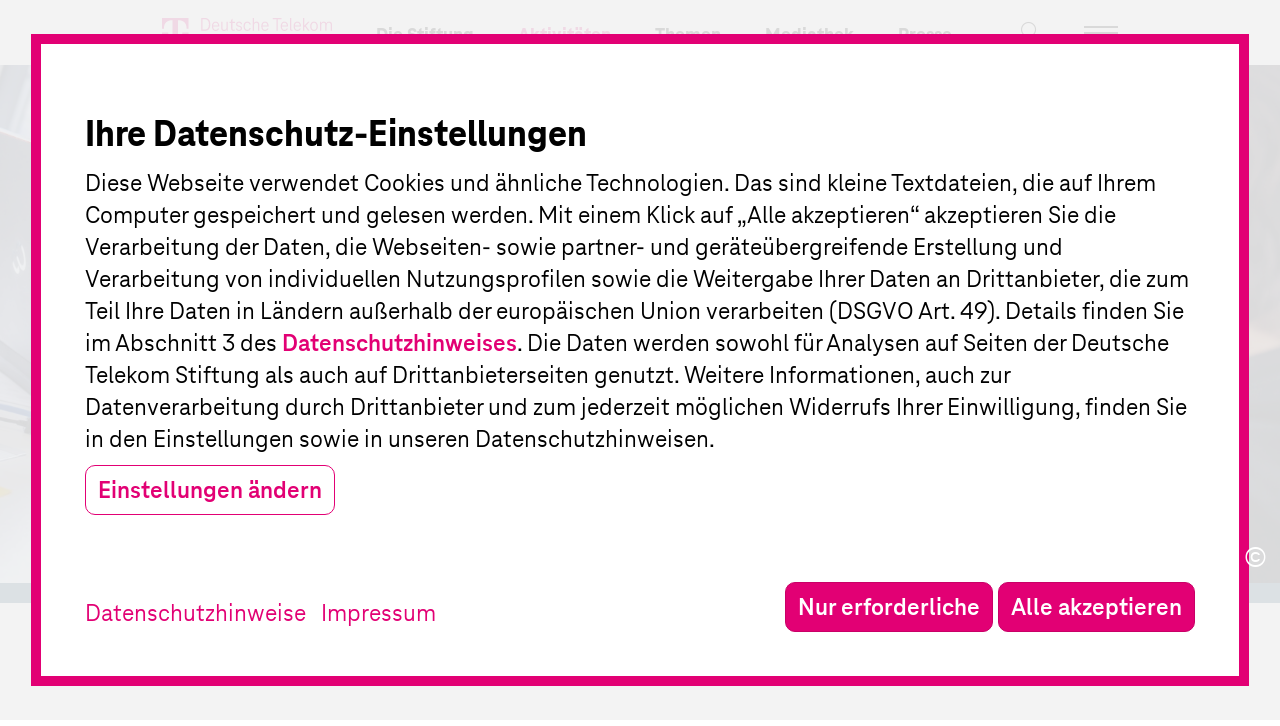

--- FILE ---
content_type: text/html; charset=UTF-8
request_url: https://www.telekom-stiftung.de/aktivitaeten/qapito-quellen-kritisch-beurteilen
body_size: 8282
content:
<!DOCTYPE html>
<html  lang="de" dir="ltr" prefix="content: http://purl.org/rss/1.0/modules/content/  dc: http://purl.org/dc/terms/  foaf: http://xmlns.com/foaf/0.1/  og: http://ogp.me/ns#  rdfs: http://www.w3.org/2000/01/rdf-schema#  schema: http://schema.org/  sioc: http://rdfs.org/sioc/ns#  sioct: http://rdfs.org/sioc/types#  skos: http://www.w3.org/2004/02/skos/core#  xsd: http://www.w3.org/2001/XMLSchema# ">
<head>
    <script id="Cookiebot" src="https://consent.cookiebot.eu/uc.js" data-culture="DE"
            data-cbid="b86afa34-fcaf-413f-b21f-b349ad2643c3" type="text/javascript"></script>
    <meta charset="utf-8" />
<style>/* @see https://github.com/aFarkas/lazysizes#broken-image-symbol */.js img.b-lazy:not([src]) { visibility: hidden; }/* @see https://github.com/aFarkas/lazysizes#automatically-setting-the-sizes-attribute */.js img.lazyloaded[data-sizes=auto] { display: block; width: 100%; }</style>
<script>var _paq = _paq || [];(function(){var u=(("https:" == document.location.protocol) ? "https://analytics.telekom-stiftung.de/" : "http://analytics.telekom-stiftung.de/");_paq.push(["setSiteId", "1"]);_paq.push(["setTrackerUrl", u+"matomo.php"]);_paq.push(["setDoNotTrack", 1]);_paq.push(['disableCookies']);if (!window.matomo_search_results_active) {_paq.push(["trackPageView"]);}_paq.push(['enableLinkTracking']);var d=document,g=d.createElement("script"),s=d.getElementsByTagName("script")[0];g.type="text/javascript";g.defer=true;g.async=true;g.src=u+"matomo.js";s.parentNode.insertBefore(g,s);})();</script>
<meta name="description" content="In diesem Projekt entwickelt die Telekom-Stiftung Materialien, mit denen die Quellenbewertungskompetenz von jungen Menschen gefördert werden kann." />
<meta property="og:title" content="Qapito! Quellen kritisch beurteilen" />
<meta property="og:description" content="In diesem Projekt entwickelt die Telekom-Stiftung Materialien, mit denen die Quellenbewertungskompetenz von jungen Menschen gefördert werden kann." />
<meta property="og:image" content="https://www.telekom-stiftung.de/sites/default/files/images/project/2023-06/header-qapito.jpg" />
<meta name="twitter:card" content="summary" />
<meta name="twitter:description" content="In diesem Projekt entwickelt die Telekom-Stiftung Materialien, mit denen die Quellenbewertungskompetenz von jungen Menschen gefördert werden kann." />
<meta name="twitter:site" content="@telekomstiftung" />
<meta name="twitter:title" content="Qapito! Quellen kritisch beurteilen" />
<meta name="twitter:site:id" content="128903771" />
<meta name="twitter:url" content="https://www.telekom-stiftung.de/aktivitaeten/qapito-quellen-kritisch-beurteilen" />
<meta name="twitter:image" content="https://www.telekom-stiftung.de/sites/default/files/images/project/2023-06/header-qapito.jpg" />
<meta name="MobileOptimized" content="width" />
<meta name="HandheldFriendly" content="true" />
<meta name="viewport" content="width=device-width, initial-scale=1.0" />
<meta http-equiv="x-ua-compatible" content="ie=edge" />
<link rel="alternate" hreflang="de" href="https://www.telekom-stiftung.de/aktivitaeten/qapito-quellen-kritisch-beurteilen" />
<link rel="icon" type="image/vnd.microsoft.icon" href="/themes/contrib/dts_theme/favicon.ico" />
<link rel="alternate" hreflang="x-default" href="https://www.telekom-stiftung.de/aktivitaeten/qapito-quellen-kritisch-beurteilen" />
<link rel="canonical" href="https://www.telekom-stiftung.de/aktivitaeten/qapito-quellen-kritisch-beurteilen" />

        <title>Qapito! Quellen kritisch beurteilen</title>
        <link rel="stylesheet" media="all" href="/sites/default/files/css/css_pgZ6nOjwsQf4kdkUIkjjeF9jb9W91dH0r2zY6K3aVjY.css" />
<link rel="stylesheet" media="all" href="/sites/default/files/css/css_pZaxs2Nl3U2Lxa7dnWdaC4xzYOuJlHYrh2q3O-ApB-E.css" />

            
                <link rel="apple-touch-icon" sizes="180x180" href="/apple-touch-icon.png">
                <link rel="icon" type="image/png" href="/favicon-32x32.png" sizes="32x32">
                <link rel="icon" type="image/png" href="/favicon-16x16.png" sizes="16x16">
                <link rel="manifest" crossorigin="use-credentials" href="/manifest.json">
                <link rel="mask-icon" href="/safari-pinned-tab.svg" color="#5bbad5">
                <meta name="theme-color" content="#ffffff">
                </head>
<body class="page-www layout-no-sidebars node-805 path-node page-node-type-project">
<div id="fb-root"></div>
<a href="#main-content" id="top" class="sr-only">Jump to main content</a>
<div id="wrapper">
    
      <div class="dialog-off-canvas-main-canvas" data-off-canvas-main-canvas>
    
                    <header class="navbar navbar-default navbar-fixed-top" id="navbar">

                                                <div class="container">
                        
  <div class="wrapper-top-bar collapse" id="collapseTopBar">
    <div class="block block-search">
  
    

      <form id="block-search-site" action="/suche" method="get" accept-charset="UTF-8">
  <div class="input-group input-group-search">
  <div class="form-item js-form-item form-type-textfield js-form-type-textfield form-item-keywords js-form-item-keywords form-no-label form-group">
  
  
  <input placeholder="Suche" data-drupal-selector="edit-keywords" class="form-text form-control" type="text" id="edit-keywords" name="keywords" value="" size="30" maxlength="128" />

  
  
  </div>
<div data-drupal-selector="edit-actions" class="form-actions" id="edit-actions">
    <span class="input-group-btn"><button class="btn-search button js-form-submit form-submit btn-default btn" data-drupal-selector="edit-submit-search" type="submit" id="edit-submit-search" value="" name=""></button></span>
</div>

</div>

</form>

  </div>

    
  </div>

                    </div>
                            
            
            <div class="container">
                <div class="navbar-header">
                        <a class="navbar-brand" href="/" title="Deutsche Telekom Stiftung" rel="home" aria-label="Deutsche Telekom Stiftung">
                    <img class="brand-img" src="/themes/contrib/dts_theme/images/deutsche-telekom-stiftung.svg" alt="Deutsche Telekom Stiftung" width="170" height="35"/>
                    </a>


                </div>

                                    <div id="navbar-collapse" class="navbar-collapse collapse">
                          
                <ul id="block-main-navigation" class="nav navbar-nav navbar-nav-main">
                                            <li data-nid="4">
                    <a href="/stiftung"  title="Die Stiftung" data-toggle="offcanvas" data-target="#menu-offcanvas" data-offcanvas-nav-target="4"><span>Die Stiftung</span></a>
                </li>
                                            <li data-nid="6" class="active">
                    <a href="/aktivitaeten"  title="Aktivitäten" data-toggle="offcanvas" data-target="#menu-offcanvas" data-offcanvas-nav-target="6"><span>Aktivitäten</span></a>
                </li>
                                            <li data-nid="5">
                    <a href="/themen"  title="Themen"><span>Themen</span></a>
                </li>
                                            <li data-nid="8">
                    <a href="/mediathek"  title="Mediathek" data-toggle="offcanvas" data-target="#menu-offcanvas" data-offcanvas-nav-target="8"><span>Mediathek</span></a>
                </li>
                                            <li data-nid="7">
                    <a href="/presse"  title="Presse" data-toggle="offcanvas" data-target="#menu-offcanvas" data-offcanvas-nav-target="7"><span>Presse</span></a>
                </li>
                    </ul>
    




                    </div>
                
                                    <button type="button" class="offcanvas-toggle" data-toggle="offcanvas"
                            data-target="#menu-offcanvas" aria-expanded="false">
                        <span class="sr-only">Toggle navigation</span>
                        <span class="icon-bar top-bar"></span>
                        <span class="icon-bar middle-bar"></span>
                        <span class="icon-bar bottom-bar"></span>
                    </button>

                    <ul class="nav nav-search">
                        <li>
                            <a id="nav-search-toggle" href="/search" title="Search"><span class="sr-only">Search</span></a>
                        </li>
                    </ul>
                
                
            </div>
        </header>
    
<div class="wrapper wrapper-main">
    <div class="content-main">
                
        
                            <a id="main-content"></a>
                <div data-drupal-messages-fallback class="hidden"></div>
  

<article data-history-node-id="805" role="article" about="/aktivitaeten/qapito-quellen-kritisch-beurteilen" class="project-category-197 article-project full">

    
                    <div class="header header-main">
                <div class="header-image">
                    
            <div class="image-caption-wrapper">
              <picture>
                  <source srcset="/sites/default/files/images/project/2023-06/header-qapito.jpg 1x" media="(min-width: 480px)" type="image/jpeg"/>
              <source srcset="/sites/default/files/styles/header_xs/public/images/project/2023-06/header-qapito.jpg?h=e269793f&amp;itok=OlJgz7Kk 1x" media="(min-width: 0px)" type="image/jpeg"/>
                  <img src="[data-uri]" alt="Schülerinnen und Schüler sitzen vor Laptop." typeof="foaf:Image" class="b-lazy img-responsive" data-src="/sites/default/files/styles/header_xs/public/images/project/2023-06/header-qapito.jpg?h=e269793f&amp;itok=OlJgz7Kk" />

  </picture>

            <div class="image-caption" data-toggle="tooltip" data-placement="left" data-container="body"
                 title="Norbert Ittermann">&copy;
            </div>
        </div>
    
                                    </div>
            </div>
        
        <div class="container">
            <div class="content-wrap">
                    <ol class="breadcrumb">
          <li >
                  <a href="/aktivitaeten">Aktivitäten</a>
              </li>
          <li >
                  <a href="/aktivitaeten/konzepte-und-materialien">Konzepte und Materialien</a>
              </li>
          <li >
                  Qapito! - Quellen kritisch beurteilen
              </li>
      </ol>



                <div class="header header-content">
                    <h1>
            Qapito! - Quellen kritisch beurteilen
      </h1>
                                            <h2>  Evidenzbasierte Materialien zur Kompetenzförderung

</h2>
                                    </div>

                <div class="content">
  
                  <p style="margin-bottom:16px">Kinder und Jugendliche sind in der digitalen Welt ständig Desinformationen ausgesetzt. Sie müssen lernen, eine wahre von einer falschen Information und eine zuverlässige von einer unzuverlässigen Quelle zu unterscheiden, um sie nicht unreflektiert zu glauben und zu teilen. Mit dem Projekt „Qapito! – Quellen kritisch beurteilen“ will die Telekom-Stiftung die Quellenbewertungskompetenz von 12- bis 17-Jährigen stärken. Dafür entstehen im Projekt evidenzbasierte Workshop- und Unterrichtsmaterialien sowie Lernspiele, welche Lernbegleiterinnen und Lernbegleiter frei nutzen und anpassen können. In Online-Seminaren werden die Qapito!-Materialien vorgestellt und demonstriert. Darüber gibt es ein Online-Fortbildungskurs , welcher intensiv in die Thematik einführt und den Einsatz der Qapito!-Materialien schrittweise erläutert. Der Kurs steht dauerhaft zur Verfügung, wodurch Teilnehmende im eigenen Tempo lernen können.</p>

<p style="margin-bottom:16px"><br /><strong>Online-Seminar zum Umgang mit Fake News</strong>:</p>

<ul><li><a href="https://next.edudip.com/de/webinar/quellen-kritisch-beurteilen/1852134" rel=" noopener" target="_blank">Jetzt anmelden: Hunderte Vögel starben wegen eines 5G-Experiments? Wie Qapito! den strategischen Umgang mit Fake News fördert</a><br />
	 </li>
</ul><p style="margin-bottom:16px"><strong>Online-Seminar zum Umgang mit Deep Fakes</strong>:</p>

<ul><li><a href="https://next.edudip.com/de/webinar/is-this-the-real-life-is-this-just-fantasy-wie-qapito-den-strategischen-umgang-mit-deep-fakes-fordert/1882321" rel=" noopener" target="_blank">Jetzt anmelden: Is this the real life? Is this just fantasy? Wie Qapito! den strategischen Umgang mit Deep Fakes fördert</a></li>
</ul><p><br /><strong>Online-Fortbildungskurs zum Lernen im eigenen Tempo:</strong></p>

<ul><li><a href="https://app.nele-campus.org/course/10987" rel=" noopener" target="_blank">Jetzt anmelden: Den Quellen auf der Spur - Wie Qapito! Jugendliche im Umgang mit Falschinformationen stärkt</a></li>
</ul><p><br /><strong>Workshop- und Unterrichtsmaterialien:</strong></p>

<ul><li><a class="file file--mime-application-zip file--package-x-generic" data-entity-type="file" data-entity-uuid="5b3193f5-ffd9-45ff-8a41-39f6dfa90448" filename="Qapito!-Ganztagesworkshop_1.zip" href="/sites/default/files/files/Qapito%21-Ganztagesworkshop_1.zip" rel=" noopener" target="_blank" title="Qapito!-Ganztagesworkshop">Download Ganztagesworkshop (ZIP)</a></li>
	<li><a class="file file--mime-application-zip file--package-x-generic" data-entity-type="file" data-entity-uuid="95e48135-b880-456d-ae0c-bc5f7b5ba229" filename="Doppelstunde 1_ Einführung Strategie Quellenbewertung.zip" href="/sites/default/files/files/Doppelstunde%201_%20Einf%C3%BChrung%20Strategie%20Quellenbewertung.zip" title="Doppelstunde 1: Einführung Strategie Quellenbewertung">Download Doppelstunde 1: Einführung Strategie Quellenbewertung</a></li>
	<li><a class="file file--mime-application-zip file--package-x-generic" data-entity-type="file" data-entity-uuid="9bfbaee7-9b1b-45dc-adcd-25cb7962b70e" filename="Doppelstunde 2_ Anwendung Strategie Quellenbewertung.zip" href="/sites/default/files/files/Doppelstunde%202_%20Anwendung%20Strategie%20Quellenbewertung.zip" title="Doppelstunde 2: Anwendung Strategie Quellenbewertung">Download Doppelstunde 2: Anwendung Strategie Quellenbewertung</a></li>
	<li><a href="https://www.telekom-stiftung.de/sites/default/files/files/Doppelstunde 3_ Strategie Aussagenabgleich.zip">Download Doppelstunde 3: Strategie Aussagenabgleich</a></li>
	<li><a class="file file--mime-application-zip file--package-x-generic" data-entity-type="file" data-entity-uuid="76b01a95-20bc-46eb-ae55-5c14471653c4" filename="Doppelstunde 4_ Deepfakes.zip" href="/sites/default/files/files/Doppelstunde%204_%20Deepfakes.zip" title="Doppelstunde 4: Deepfakes">Download Doppelstunde 4: Deepfakes</a></li>
	<li><a href="https://www.youtube.com/playlist?list=PLHpZDjQt3g177XFdpCNTwN1tVbU6uia76" rel=" noopener" target="_blank">Erklärvideos mit Ralph Caspers</a></li>
</ul><p><br /><strong>Lernspiel: Facts &amp; Fakes 2:</strong></p>

<ul><li><a href="https://www.telekom-stiftung.de/factsandfakes" rel=" noopener" target="_blank">Jetzt spielen: factsandfakes.de</a></li>
</ul><hr />
          
  </div>

      <div class="field field--name-field-paragraphs field--type-entity-reference-revisions field--label-hidden field--items">
              <div class="field--item">  <div class="paragraph paragraph--type--accordion paragraph--view-mode--default">
          
      <div class="field field--name-field-accordion-items field--type-entity-reference-revisions field--label-hidden field--items">
              <div class="field--item">  <div class="paragraph paragraph--type--accordion-item paragraph--view-mode--default">
          
            <h3 class="field field--name-field-accordion-title field--type-string field--label-hidden field--item h4"><div class="field-content">Weitere Informationen zu den Workshop- und Unterrichtsmaterialien</div><span class="accordion-caret"><span></span></span></h3>
      

            <div class="field field--name-field-content field--type-text-long field--label-hidden field--item"><p style="margin-bottom:16px">Für Lehrkräfte sowie Lernbegleiterinnen und Lernbegleiter an außerschulischen Einrichtungen sind im Projekt evidenzbasierte Workshop- und Unterrichtsmaterialien von Philipp Marten, Prof. Dr. Marc Stadtler und Prof. Dr. Sandra Aßmann an der <a href="https://www.pe.ruhr-uni-bochum.de/erziehungswissenschaft/kom-kom/index.html.de" rel=" noopener" target="_blank">Ruhr-Universität Bochum</a> erarbeitet und mit mehr als 800 Kindern und Jugendlichen evaluiert worden. </p>

<p>Bereits online zum Download verfügbar sind die Materialien zum sechsstündigen Ganztagesworkshop und zur vierteiligen Unterrichtsreihe (4 x 90 Minuten). Die Materialien bestehen aus Vortragsfolien (pptx-Format), Arbeitsblättern und didaktisch-begründeten Ablaufplänen. Alle Materialien können bearbeitet und für den individuellen Kontext angepasst werden. Die Unterrichtsmaterialien wurden vom Verbraucherzentrale Bundesverband e.V. geprüft und mit der Gesamtnote „Sehr gut“ bewertet.</p>

<p>Weitere Materialien werden im Laufe der Projektzeit bis Oktober 2025 folgen. </p>

<p><img alt="Qualitätssiegel Materialkompass Verbraucherzentrale Bundesverband" data-entity-type="file" data-entity-uuid="5bb0c7ee-3e47-404c-9460-2b9c7cb3704e" src="/sites/default/files/images/Qualit%C3%A4tssiegel%20Materialkompass_vzbv_Sehr%20gut.jpg" class="align-left" width="240" height="239" loading="lazy" /></p>
</div>
      
      </div>
</div>
              <div class="field--item">  <div class="paragraph paragraph--type--accordion-item paragraph--view-mode--default">
          
            <h3 class="field field--name-field-accordion-title field--type-string field--label-hidden field--item h4"><div class="field-content">Weitere Informationen zu den Lernspielen</div><span class="accordion-caret"><span></span></span></h3>
      

            <div class="field field--name-field-content field--type-text-long field--label-hidden field--item"><p style="margin-bottom:16px">Facts &amp; Fakes 2 vermittelt spielerisch Basiskompetenzen der Quellenbewertung und hat beim TOMMI Deutscher Kindersoftwarepreis in der Kategorie Jugendpreis Bildung den 1. Platz gewonnen! Das digitale Lernspiel kann kostenfrei in den App-Stores von <a aria-label="Link Apple" href="https://apps.apple.com/de/app/facts-fakes-2/id1613754025" rel="noreferrer noopener" target="_blank" title="https://apps.apple.com/de/app/facts-fakes-2/id1613754025">Apple</a> und <a aria-label="Link Google" href="https://play.google.com/store/apps/details?id=com.FeistyFox.FactsAndFakes2&amp;hl=de" rel="noreferrer noopener" target="_blank" title="https://play.google.com/store/apps/details?id=com.feistyfox.factsandfakes2&amp;hl=de">Google</a> heruntergeladen oder <a aria-label="Link browserbasiert" href="https://www.telekom-stiftung.de/factsandfakes" rel="noreferrer noopener" target="_blank" title="https://www.telekom-stiftung.de/factsandfakes">browserbasiert</a> gespielt werden. Es eignet sich zum spielerischen Lernen in der Freizeit wie auch im Unterricht oder im außerschulischen Kontext.</p>

<p>Bis zum Herbst 2024 arbeiten wir zudem an einer Weiterentwicklung von Facts &amp; Fakes 2 zum optimierten Einsatz an Lernorten sowie an einem Exit Game, das ohne viel Aufwand an jedem Lernort gespielt werden kann. </p>
</div>
      
      </div>
</div>
              <div class="field--item">  <div class="paragraph paragraph--type--accordion-item paragraph--view-mode--default">
          
            <h3 class="field field--name-field-accordion-title field--type-string field--label-hidden field--item h4"><div class="field-content">Weitere Informationen zu den Online-Fortbildungen</div><span class="accordion-caret"><span></span></span></h3>
      

            <div class="field field--name-field-content field--type-text-long field--label-hidden field--item"><p style="margin-bottom:16px">In regelmäßigen Online-Seminaren werden die Qapito!-Materialien vorgestellt und demonstriert. Die Online-Seminare können genutzt werden, um Anregungen zu erhalten, Fragen zu stellen und Feedback zu geben. Im Nachgang wird eine Teilnahmebestätigung ausgestellt.</p>

<p>Im Sommer 2024 wird zudem ein dauerhaft online verfügbarer Fortbildungskurs veröffentlicht, bei dem Lernbegleiterinnen und Lernbegleiter anhand von Videos, Aufgaben und Materialien im eigenen Tempo sich zum Thema Quellenbewertung und der Förderung dieser Kompetenzen weiterbilden können.</p>
</div>
      
      </div>
</div>
          </div>
  
      </div>
</div>
          </div>
  
            </div>
        </div>

        
        
        <div class="container">
                            <div class="footer">
                    <div class="row eq-height-cols">
                                                                    <div class="col-md-6 col-md-offset-3">
                                                    <div class="block block-footer-column block-footer-column-contacts">
                                
                                        <div class="contact contact-teaser">
                                        <figure class="contact-image contact-image-border-bottom">
                    
            <div>
              <picture>
                  <source media="(min-width: 0px)" type="image/jpeg" data-srcset="/sites/default/files/styles/contact_new/public/images/contacts/minaghomi2.jpg?itok=2ybOAawG 1x, /sites/default/files/styles/contact_new_2x/public/images/contacts/minaghomi2.jpg?itok=a_jkE5yz 2x"/>
                  <img alt="Porträtfoto von Dr. Mina Ghomi" class="b-lazy img-responsive" data-src="" typeof="foaf:Image" src="[data-uri]" />

  </picture>

    </div>
      
                </figure>
                            <div class="contact-info">
            <div class="h4">
            <div class="field field--name-name field--type-string field--label-hidden field--item">Dr. Mina Ghomi</div>
      </div>
                            <div class="h5">
            <div class="field field--name-field-position field--type-string field--label-hidden field--item">Projektleiterin </div>
      </div>
                                        

                    <p class="contact-phone">0228 - 181 74332</p>
            

                                        
                                        

            <a class="contact-email" href="#" data-mail-to="zvan/qbg/tubzv/ng/gryrxbz-fgvsghat/qbg/qr" target="_blank">
        E-Mail schreiben
      </a>
      

                        
        </div>
    </div>

                        
                            </div>
                        </div>
                    
                                        </div>
                </div>
            
                    </div>
    </article>



            
                </div>
</div>



 
<footer id="footer">
                            <div class="page-footer">
                <div class="container">
                    


  
            <div class="field field--name-body field--type-text-with-summary field--label-hidden field--item"><p class="text-center h3">Deutsche Telekom Stiftung</p>

<p class="text-center text-white">Die Deutsche Telekom Stiftung wurde 2003 gegründet, um den Bildungs-, Forschungs- und Technologiestandort Deutschland zu stärken. Mit einem Kapital von 150 Millionen Euro gehört sie zu den großen Unternehmensstiftungen in Deutschland. Mit ihren Aktivitäten möchte die Telekom-Stiftung die MINT-Kompetenzen von Kindern und Jugendlichen verbessern. </p>
</div>
      
<div id="block-socialmediablocksimple" class="block block-social-media-block-simple">
  
    

      <div class="social-media-links"> <ul class="nav nav-social-media-links">  <li class="link-facebook"><a href="https://www.facebook.com/telekomstiftung" title="Facebook" target="_blank" rel="nofollow noopener noreferrer"><span class="sr-only">Facebook</span></a></li>  <li class="link-instagram"><a href="https://www.instagram.com/telekomstiftung/" title="Instagram" target="_blank" rel="nofollow noopener noreferrer"><span class="sr-only">Instagram</span></a></li>  <li class="link-linkedin"><a href="https://de.linkedin.com/company/deutsche-telekom-stiftung" title="LinkedIn" target="_blank" rel="nofollow noopener noreferrer"><span class="sr-only">LinkedIn</span></a></li>  <li class="link-x"><a href="https://twitter.com/telekomstiftung" title="X" target="_blank" rel="nofollow noopener noreferrer"><span class="sr-only">X</span></a></li>  <li class="link-mastodon"><a href="https://bildung.social/@telekomstiftung" title="Mastodon" target="_blank" rel="nofollow noopener noreferrer"><span class="sr-only">Mastodon</span></a></li>  <li class="link-youtube"><a href="https://www.youtube.com/c/telekomstiftung" title="YouTube" target="_blank" rel="nofollow noopener noreferrer"><span class="sr-only">YouTube</span></a></li> </ul></div>
  </div>

<nav id="default-footer-container"  class="block block-system-menu-blockfooter">
      
      <ul id="block-default-footer" class="menu menu--footer nav">
                      <li class="first">
                                        <a href="/datenschutz" class="cookiebot-settings-overlay-toggle" title="Cookie-Einstellungen" data-drupal-link-system-path="node/10">Cookie-Einstellungen</a>
              </li>
                      <li>
                                        <a href="/datenschutz" title="Datenschutz" data-drupal-link-system-path="node/10">Datenschutz</a>
              </li>
                      <li>
                                        <a href="/haftungsausschluss" title="Haftungsausschluss" data-drupal-link-system-path="node/910">Haftungsausschluss</a>
              </li>
                      <li>
                                        <a href="/impressum" title="Impressum" data-drupal-link-system-path="node/11">Impressum</a>
              </li>
                      <li>
                                        <a href="/kontakt" title="Kontakt" data-drupal-link-system-path="node/9">Kontakt</a>
              </li>
                      <li class="last">
                                        <a href="/sitemap" data-drupal-link-system-path="node/209">Sitemap</a>
              </li>
        </ul>
  

  </nav>
<div id="block-copyrightblock" class="block block-copyright-block">
  
    

      <p class="copyright">&copy; 2026 Deutsche Telekom Stiftung</p>
  </div>



                </div>
            </div>
            </footer>


        <div class="offcanvas" id="menu-offcanvas">
        <div class="offcanvas-overlay"></div>
        <div class="offcanvas-content">
            <button data-toggle="offcanvas" target="#menu-offcanvas" class="offcanvas-close">
                <span class="icon-bar top-bar"></span>
                <span class="icon-bar bottom-bar"></span>
            </button>
              
                        <div class="offcanvas-nav-main-container">
            <ul class="nav offcanvas-nav offcanvas-nav-main">
                                                                                        <li data-offcanvas-nav-item="4">
                        <a href="/stiftung" title="Die Stiftung" data-offcanvas-nav-item-link="true" data-drupal-link-system-path="node/4">Die Stiftung</a>
                                                    <ul class="nav offcanvas-subnav">
                                    <li class="offcanvas-subnav-header">
                        <span class="offcanvas-nav-prev" data-offcanvas-nav-prev></span>
                        Die Stiftung
                    </li>
                                                                                                        <li data-offcanvas-nav-item="1032">
                    <a href="/stiftung/strategie" title="Über uns" data-drupal-link-system-path="node/1032">Unsere Strategie</a>
                                </li>
                                                                                <li data-offcanvas-nav-item="816">
                    <a href="/stiftung/ueber-uns" title="Organisation &amp; Arbeitsweise" data-drupal-link-system-path="node/816">Über uns</a>
                                </li>
                                                                                <li data-offcanvas-nav-item="24">
                    <a href="/stiftung/team" title="Team" data-drupal-link-system-path="node/24">Team</a>
                                </li>
                                                                                <li data-offcanvas-nav-item="1033">
                    <a href="/stiftung/vorstand-und-kuratorium" title="Vorstand &amp; Kuratorium" data-drupal-link-system-path="node/1033">Vorstand &amp; Kuratorium</a>
                                </li>
                                                                                <li data-offcanvas-nav-item="1034">
                    <a href="/stiftung/jobs" title="Jobs" data-drupal-link-system-path="node/1034">Jobs</a>
                                </li>
                        </ul>
            
                                </li>
                                                                                <li data-offcanvas-nav-item="6">
                        <a href="/aktivitaeten" title="Aktivitäten" data-offcanvas-nav-item-link="true" data-drupal-link-system-path="node/6">Aktivitäten</a>
                                                    <ul class="nav offcanvas-subnav">
                                    <li class="offcanvas-subnav-header">
                        <span class="offcanvas-nav-prev" data-offcanvas-nav-prev></span>
                        Aktivitäten
                    </li>
                                                                                                        <li data-offcanvas-nav-item="792">
                    <a href="/aktivitaeten/konzepte-und-materialien" title="Konzepte und Materialien" data-drupal-link-system-path="node/792">Konzepte und Materialien</a>
                                </li>
                                                                                <li data-offcanvas-nav-item="793">
                    <a href="/aktivitaeten/netzwerke" title="Netzwerke" data-drupal-link-system-path="node/793">Netzwerke</a>
                                </li>
                                                                                <li data-offcanvas-nav-item="791">
                    <a href="/aktivitaeten/bildungssteuerung" title="Bildungssteuerung" data-drupal-link-system-path="node/791">Bildungssteuerung</a>
                                </li>
                                                                                <li data-offcanvas-nav-item="747">
                    <a href="/stiftung/ausschreibungen" title="Ausschreibungen" data-drupal-link-system-path="node/747">Ausschreibungen</a>
                                </li>
                        </ul>
            
                                </li>
                                                                                <li data-offcanvas-nav-item="7">
                        <a href="/presse" title="Presse" data-offcanvas-nav-item-link="true" data-drupal-link-system-path="node/7">Presse</a>
                                                    <ul class="nav offcanvas-subnav">
                                    <li class="offcanvas-subnav-header">
                        <span class="offcanvas-nav-prev" data-offcanvas-nav-prev></span>
                        Presse
                    </li>
                                                                                                        <li data-offcanvas-nav-item="811">
                    <a href="/presse/pressemitteilungen" title="Pressemitteilungen" data-drupal-link-system-path="node/811">Pressemitteilungen</a>
                                </li>
                                                                                <li data-offcanvas-nav-item="246">
                    <a href="/presse/ansprechpartner" title="Ansprechpartner" data-drupal-link-system-path="node/246">Ansprechpartner</a>
                                </li>
                                                                                <li data-offcanvas-nav-item="810">
                    <a href="/presse/pressefotos" title="Pressefotos" data-drupal-link-system-path="node/810">Pressefotos</a>
                                </li>
                        </ul>
            
                                </li>
                                                                                <li data-offcanvas-nav-item="5">
                    <a href="/themen" title="Themen" data-drupal-link-system-path="node/5">Themen</a>
                                </li>
                                                                                <li data-offcanvas-nav-item="8">
                        <a href="/mediathek" title="Mediathek" data-offcanvas-nav-item-link="true" data-drupal-link-system-path="node/8">Mediathek</a>
                                                    <ul class="nav offcanvas-subnav">
                                    <li class="offcanvas-subnav-header">
                        <span class="offcanvas-nav-prev" data-offcanvas-nav-prev></span>
                        Mediathek
                    </li>
                                                                                                        <li data-offcanvas-nav-item="795">
                    <a href="/mediathek/jahresbericht" title="Jahresbericht" data-drupal-link-system-path="node/795">Jahresbericht</a>
                                </li>
                                                                                <li data-offcanvas-nav-item="796">
                    <a href="/mediathek/bildungsmagazin-sonar" title="Magazin „sonar“" data-drupal-link-system-path="node/796">Magazin „sonar“</a>
                                </li>
                                                                                <li data-offcanvas-nav-item="797">
                    <a href="/mediathek/projektergebnisse" title="Projektergebnisse" data-drupal-link-system-path="node/797">Projektergebnisse</a>
                                </li>
                                                                                <li data-offcanvas-nav-item="798">
                    <a href="/mediathek/studien-umfragen" title="Studien &amp; Umfragen" data-drupal-link-system-path="node/798">Studien &amp; Umfragen</a>
                                </li>
                                                                                <li data-offcanvas-nav-item="1018">
                    <a href="/lehr-und-lernmaterialien" title="Lehr- &amp; Lernmaterialien" data-drupal-link-system-path="node/1018">Lehr- &amp; Lernmaterialien</a>
                                </li>
                                                                                <li data-offcanvas-nav-item="1089">
                    <a href="/bildungsbabbel" title="Bildungsbabbel" data-drupal-link-system-path="node/1089">Bildungsbabbel</a>
                                </li>
                                                                                <li data-offcanvas-nav-item="1122">
                    <a href="/bildungsbabbel-spezial" title="Bildungsbabbel Spezial" data-drupal-link-system-path="node/1122">Bildungsbabbel Spezial</a>
                                </li>
                                                                                <li data-offcanvas-nav-item="1107">
                    <a href="/neue-lernwege" data-drupal-link-system-path="node/1107">Neue Lernwege</a>
                                </li>
                        </ul>
            
                                </li>
                        </ul>
                </div>
            

  
            <ul class="nav offcanvas-nav offcanvas-nav-additional">
                                            <li>
                    <a href="/kontakt" title="Kontakt" data-drupal-link-system-path="node/9">Kontakt</a>
                </li>
                                            <li>
                    <a href="/datenschutz" title="Datenschutz" data-drupal-link-system-path="node/10">Datenschutz</a>
                </li>
                                            <li>
                    <a href="/impressum" title="Impressum" data-drupal-link-system-path="node/11">Impressum</a>
                </li>
                                            <li>
                    <a href="https://www.telekom-stiftung.de/en/deutsche-telekom-stiftung" title="English information" rel="noreferrer">English information</a>
                </li>
                    </ul>
    



        </div>
    </div>

  </div>

    
</div>
<a class="scroll-to-top" href="#top" title="Jump to top"></a>
<script type="application/json" data-drupal-selector="drupal-settings-json">{"path":{"baseUrl":"\/","scriptPath":null,"pathPrefix":"","currentPath":"node\/805","currentPathIsAdmin":false,"isFront":false,"currentLanguage":"de"},"pluralDelimiter":"\u0003","suppressDeprecationErrors":true,"lazy":{"lazysizes":{"lazyClass":"b-lazy","loadedClass":"lazyloaded","loadingClass":"lazyloading","preloadClass":"lazypreload","errorClass":"lazyerror","autosizesClass":"lazyautosizes","srcAttr":"data-src","srcsetAttr":"data-srcset","sizesAttr":"data-sizes","minSize":40,"customMedia":[],"init":true,"expFactor":1.5,"hFac":0.8,"loadMode":2,"loadHidden":true,"ricTimeout":0,"throttleDelay":125,"plugins":[]},"placeholderSrc":"","preferNative":false,"minified":true,"libraryPath":"\/libraries\/lazysizes"},"matomo":{"disableCookies":false,"trackMailto":false},"bootstrap":{"forms_has_error_value_toggle":1},"statistics":{"data":{"nid":"805"},"url":"\/core\/modules\/statistics\/statistics.php"},"ajaxTrustedUrl":{"\/suche":true},"user":{"uid":0,"permissionsHash":"7868c9267847fe6205dc3075ae629a30aac2663f10dd8024398fc12d66e40331"}}</script>
<script src="/sites/default/files/js/js_GXVXvR18-GYJwKBqK60LaTKM1jNUYX1Or52_UIEvE3I.js"></script>

</body>
</html>


--- FILE ---
content_type: text/css
request_url: https://www.telekom-stiftung.de/sites/default/files/css/css_pZaxs2Nl3U2Lxa7dnWdaC4xzYOuJlHYrh2q3O-ApB-E.css
body_size: 50634
content:
.checkbox label .toggle,.checkbox-inline .toggle{margin-left:-20px;margin-right:5px}.toggle{position:relative;overflow:hidden}.toggle input[type=checkbox]{display:none}.toggle-group{position:absolute;width:200%;top:0;bottom:0;left:0;transition:left .35s;-webkit-transition:left .35s;-moz-user-select:none;-webkit-user-select:none}.toggle.off .toggle-group{left:-100%}.toggle-on{position:absolute;top:0;bottom:0;left:0;right:50%;margin:0;border:0;border-radius:0}.toggle-off{position:absolute;top:0;bottom:0;left:50%;right:0;margin:0;border:0;border-radius:0}.toggle-handle{position:relative;margin:0 auto;padding-top:0;padding-bottom:0;height:100%;width:0;border-width:0 1px}.toggle.btn{min-width:59px;min-height:34px}.toggle-on.btn{padding-right:24px}.toggle-off.btn{padding-left:24px}.toggle.btn-lg{min-width:79px;min-height:45px}.toggle-on.btn-lg{padding-right:31px}.toggle-off.btn-lg{padding-left:31px}.toggle-handle.btn-lg{width:40px}.toggle.btn-sm{min-width:50px;min-height:30px}.toggle-on.btn-sm{padding-right:20px}.toggle-off.btn-sm{padding-left:20px}.toggle.btn-xs{min-width:35px;min-height:22px}.toggle-on.btn-xs{padding-right:12px}.toggle-off.btn-xs{padding-left:12px}[data-aos][data-aos][data-aos-duration="50"],body[data-aos-duration="50"] [data-aos]{transition-duration:50ms}[data-aos][data-aos][data-aos-delay="50"],body[data-aos-delay="50"] [data-aos]{transition-delay:0}[data-aos][data-aos][data-aos-delay="50"].aos-animate,body[data-aos-delay="50"] [data-aos].aos-animate{transition-delay:50ms}[data-aos][data-aos][data-aos-duration="100"],body[data-aos-duration="100"] [data-aos]{transition-duration:.1s}[data-aos][data-aos][data-aos-delay="100"],body[data-aos-delay="100"] [data-aos]{transition-delay:0}[data-aos][data-aos][data-aos-delay="100"].aos-animate,body[data-aos-delay="100"] [data-aos].aos-animate{transition-delay:.1s}[data-aos][data-aos][data-aos-duration="150"],body[data-aos-duration="150"] [data-aos]{transition-duration:.15s}[data-aos][data-aos][data-aos-delay="150"],body[data-aos-delay="150"] [data-aos]{transition-delay:0}[data-aos][data-aos][data-aos-delay="150"].aos-animate,body[data-aos-delay="150"] [data-aos].aos-animate{transition-delay:.15s}[data-aos][data-aos][data-aos-duration="200"],body[data-aos-duration="200"] [data-aos]{transition-duration:.2s}[data-aos][data-aos][data-aos-delay="200"],body[data-aos-delay="200"] [data-aos]{transition-delay:0}[data-aos][data-aos][data-aos-delay="200"].aos-animate,body[data-aos-delay="200"] [data-aos].aos-animate{transition-delay:.2s}[data-aos][data-aos][data-aos-duration="250"],body[data-aos-duration="250"] [data-aos]{transition-duration:.25s}[data-aos][data-aos][data-aos-delay="250"],body[data-aos-delay="250"] [data-aos]{transition-delay:0}[data-aos][data-aos][data-aos-delay="250"].aos-animate,body[data-aos-delay="250"] [data-aos].aos-animate{transition-delay:.25s}[data-aos][data-aos][data-aos-duration="300"],body[data-aos-duration="300"] [data-aos]{transition-duration:.3s}[data-aos][data-aos][data-aos-delay="300"],body[data-aos-delay="300"] [data-aos]{transition-delay:0}[data-aos][data-aos][data-aos-delay="300"].aos-animate,body[data-aos-delay="300"] [data-aos].aos-animate{transition-delay:.3s}[data-aos][data-aos][data-aos-duration="350"],body[data-aos-duration="350"] [data-aos]{transition-duration:.35s}[data-aos][data-aos][data-aos-delay="350"],body[data-aos-delay="350"] [data-aos]{transition-delay:0}[data-aos][data-aos][data-aos-delay="350"].aos-animate,body[data-aos-delay="350"] [data-aos].aos-animate{transition-delay:.35s}[data-aos][data-aos][data-aos-duration="400"],body[data-aos-duration="400"] [data-aos]{transition-duration:.4s}[data-aos][data-aos][data-aos-delay="400"],body[data-aos-delay="400"] [data-aos]{transition-delay:0}[data-aos][data-aos][data-aos-delay="400"].aos-animate,body[data-aos-delay="400"] [data-aos].aos-animate{transition-delay:.4s}[data-aos][data-aos][data-aos-duration="450"],body[data-aos-duration="450"] [data-aos]{transition-duration:.45s}[data-aos][data-aos][data-aos-delay="450"],body[data-aos-delay="450"] [data-aos]{transition-delay:0}[data-aos][data-aos][data-aos-delay="450"].aos-animate,body[data-aos-delay="450"] [data-aos].aos-animate{transition-delay:.45s}[data-aos][data-aos][data-aos-duration="500"],body[data-aos-duration="500"] [data-aos]{transition-duration:.5s}[data-aos][data-aos][data-aos-delay="500"],body[data-aos-delay="500"] [data-aos]{transition-delay:0}[data-aos][data-aos][data-aos-delay="500"].aos-animate,body[data-aos-delay="500"] [data-aos].aos-animate{transition-delay:.5s}[data-aos][data-aos][data-aos-duration="550"],body[data-aos-duration="550"] [data-aos]{transition-duration:.55s}[data-aos][data-aos][data-aos-delay="550"],body[data-aos-delay="550"] [data-aos]{transition-delay:0}[data-aos][data-aos][data-aos-delay="550"].aos-animate,body[data-aos-delay="550"] [data-aos].aos-animate{transition-delay:.55s}[data-aos][data-aos][data-aos-duration="600"],body[data-aos-duration="600"] [data-aos]{transition-duration:.6s}[data-aos][data-aos][data-aos-delay="600"],body[data-aos-delay="600"] [data-aos]{transition-delay:0}[data-aos][data-aos][data-aos-delay="600"].aos-animate,body[data-aos-delay="600"] [data-aos].aos-animate{transition-delay:.6s}[data-aos][data-aos][data-aos-duration="650"],body[data-aos-duration="650"] [data-aos]{transition-duration:.65s}[data-aos][data-aos][data-aos-delay="650"],body[data-aos-delay="650"] [data-aos]{transition-delay:0}[data-aos][data-aos][data-aos-delay="650"].aos-animate,body[data-aos-delay="650"] [data-aos].aos-animate{transition-delay:.65s}[data-aos][data-aos][data-aos-duration="700"],body[data-aos-duration="700"] [data-aos]{transition-duration:.7s}[data-aos][data-aos][data-aos-delay="700"],body[data-aos-delay="700"] [data-aos]{transition-delay:0}[data-aos][data-aos][data-aos-delay="700"].aos-animate,body[data-aos-delay="700"] [data-aos].aos-animate{transition-delay:.7s}[data-aos][data-aos][data-aos-duration="750"],body[data-aos-duration="750"] [data-aos]{transition-duration:.75s}[data-aos][data-aos][data-aos-delay="750"],body[data-aos-delay="750"] [data-aos]{transition-delay:0}[data-aos][data-aos][data-aos-delay="750"].aos-animate,body[data-aos-delay="750"] [data-aos].aos-animate{transition-delay:.75s}[data-aos][data-aos][data-aos-duration="800"],body[data-aos-duration="800"] [data-aos]{transition-duration:.8s}[data-aos][data-aos][data-aos-delay="800"],body[data-aos-delay="800"] [data-aos]{transition-delay:0}[data-aos][data-aos][data-aos-delay="800"].aos-animate,body[data-aos-delay="800"] [data-aos].aos-animate{transition-delay:.8s}[data-aos][data-aos][data-aos-duration="850"],body[data-aos-duration="850"] [data-aos]{transition-duration:.85s}[data-aos][data-aos][data-aos-delay="850"],body[data-aos-delay="850"] [data-aos]{transition-delay:0}[data-aos][data-aos][data-aos-delay="850"].aos-animate,body[data-aos-delay="850"] [data-aos].aos-animate{transition-delay:.85s}[data-aos][data-aos][data-aos-duration="900"],body[data-aos-duration="900"] [data-aos]{transition-duration:.9s}[data-aos][data-aos][data-aos-delay="900"],body[data-aos-delay="900"] [data-aos]{transition-delay:0}[data-aos][data-aos][data-aos-delay="900"].aos-animate,body[data-aos-delay="900"] [data-aos].aos-animate{transition-delay:.9s}[data-aos][data-aos][data-aos-duration="950"],body[data-aos-duration="950"] [data-aos]{transition-duration:.95s}[data-aos][data-aos][data-aos-delay="950"],body[data-aos-delay="950"] [data-aos]{transition-delay:0}[data-aos][data-aos][data-aos-delay="950"].aos-animate,body[data-aos-delay="950"] [data-aos].aos-animate{transition-delay:.95s}[data-aos][data-aos][data-aos-duration="1000"],body[data-aos-duration="1000"] [data-aos]{transition-duration:1s}[data-aos][data-aos][data-aos-delay="1000"],body[data-aos-delay="1000"] [data-aos]{transition-delay:0}[data-aos][data-aos][data-aos-delay="1000"].aos-animate,body[data-aos-delay="1000"] [data-aos].aos-animate{transition-delay:1s}[data-aos][data-aos][data-aos-duration="1050"],body[data-aos-duration="1050"] [data-aos]{transition-duration:1.05s}[data-aos][data-aos][data-aos-delay="1050"],body[data-aos-delay="1050"] [data-aos]{transition-delay:0}[data-aos][data-aos][data-aos-delay="1050"].aos-animate,body[data-aos-delay="1050"] [data-aos].aos-animate{transition-delay:1.05s}[data-aos][data-aos][data-aos-duration="1100"],body[data-aos-duration="1100"] [data-aos]{transition-duration:1.1s}[data-aos][data-aos][data-aos-delay="1100"],body[data-aos-delay="1100"] [data-aos]{transition-delay:0}[data-aos][data-aos][data-aos-delay="1100"].aos-animate,body[data-aos-delay="1100"] [data-aos].aos-animate{transition-delay:1.1s}[data-aos][data-aos][data-aos-duration="1150"],body[data-aos-duration="1150"] [data-aos]{transition-duration:1.15s}[data-aos][data-aos][data-aos-delay="1150"],body[data-aos-delay="1150"] [data-aos]{transition-delay:0}[data-aos][data-aos][data-aos-delay="1150"].aos-animate,body[data-aos-delay="1150"] [data-aos].aos-animate{transition-delay:1.15s}[data-aos][data-aos][data-aos-duration="1200"],body[data-aos-duration="1200"] [data-aos]{transition-duration:1.2s}[data-aos][data-aos][data-aos-delay="1200"],body[data-aos-delay="1200"] [data-aos]{transition-delay:0}[data-aos][data-aos][data-aos-delay="1200"].aos-animate,body[data-aos-delay="1200"] [data-aos].aos-animate{transition-delay:1.2s}[data-aos][data-aos][data-aos-duration="1250"],body[data-aos-duration="1250"] [data-aos]{transition-duration:1.25s}[data-aos][data-aos][data-aos-delay="1250"],body[data-aos-delay="1250"] [data-aos]{transition-delay:0}[data-aos][data-aos][data-aos-delay="1250"].aos-animate,body[data-aos-delay="1250"] [data-aos].aos-animate{transition-delay:1.25s}[data-aos][data-aos][data-aos-duration="1300"],body[data-aos-duration="1300"] [data-aos]{transition-duration:1.3s}[data-aos][data-aos][data-aos-delay="1300"],body[data-aos-delay="1300"] [data-aos]{transition-delay:0}[data-aos][data-aos][data-aos-delay="1300"].aos-animate,body[data-aos-delay="1300"] [data-aos].aos-animate{transition-delay:1.3s}[data-aos][data-aos][data-aos-duration="1350"],body[data-aos-duration="1350"] [data-aos]{transition-duration:1.35s}[data-aos][data-aos][data-aos-delay="1350"],body[data-aos-delay="1350"] [data-aos]{transition-delay:0}[data-aos][data-aos][data-aos-delay="1350"].aos-animate,body[data-aos-delay="1350"] [data-aos].aos-animate{transition-delay:1.35s}[data-aos][data-aos][data-aos-duration="1400"],body[data-aos-duration="1400"] [data-aos]{transition-duration:1.4s}[data-aos][data-aos][data-aos-delay="1400"],body[data-aos-delay="1400"] [data-aos]{transition-delay:0}[data-aos][data-aos][data-aos-delay="1400"].aos-animate,body[data-aos-delay="1400"] [data-aos].aos-animate{transition-delay:1.4s}[data-aos][data-aos][data-aos-duration="1450"],body[data-aos-duration="1450"] [data-aos]{transition-duration:1.45s}[data-aos][data-aos][data-aos-delay="1450"],body[data-aos-delay="1450"] [data-aos]{transition-delay:0}[data-aos][data-aos][data-aos-delay="1450"].aos-animate,body[data-aos-delay="1450"] [data-aos].aos-animate{transition-delay:1.45s}[data-aos][data-aos][data-aos-duration="1500"],body[data-aos-duration="1500"] [data-aos]{transition-duration:1.5s}[data-aos][data-aos][data-aos-delay="1500"],body[data-aos-delay="1500"] [data-aos]{transition-delay:0}[data-aos][data-aos][data-aos-delay="1500"].aos-animate,body[data-aos-delay="1500"] [data-aos].aos-animate{transition-delay:1.5s}[data-aos][data-aos][data-aos-duration="1550"],body[data-aos-duration="1550"] [data-aos]{transition-duration:1.55s}[data-aos][data-aos][data-aos-delay="1550"],body[data-aos-delay="1550"] [data-aos]{transition-delay:0}[data-aos][data-aos][data-aos-delay="1550"].aos-animate,body[data-aos-delay="1550"] [data-aos].aos-animate{transition-delay:1.55s}[data-aos][data-aos][data-aos-duration="1600"],body[data-aos-duration="1600"] [data-aos]{transition-duration:1.6s}[data-aos][data-aos][data-aos-delay="1600"],body[data-aos-delay="1600"] [data-aos]{transition-delay:0}[data-aos][data-aos][data-aos-delay="1600"].aos-animate,body[data-aos-delay="1600"] [data-aos].aos-animate{transition-delay:1.6s}[data-aos][data-aos][data-aos-duration="1650"],body[data-aos-duration="1650"] [data-aos]{transition-duration:1.65s}[data-aos][data-aos][data-aos-delay="1650"],body[data-aos-delay="1650"] [data-aos]{transition-delay:0}[data-aos][data-aos][data-aos-delay="1650"].aos-animate,body[data-aos-delay="1650"] [data-aos].aos-animate{transition-delay:1.65s}[data-aos][data-aos][data-aos-duration="1700"],body[data-aos-duration="1700"] [data-aos]{transition-duration:1.7s}[data-aos][data-aos][data-aos-delay="1700"],body[data-aos-delay="1700"] [data-aos]{transition-delay:0}[data-aos][data-aos][data-aos-delay="1700"].aos-animate,body[data-aos-delay="1700"] [data-aos].aos-animate{transition-delay:1.7s}[data-aos][data-aos][data-aos-duration="1750"],body[data-aos-duration="1750"] [data-aos]{transition-duration:1.75s}[data-aos][data-aos][data-aos-delay="1750"],body[data-aos-delay="1750"] [data-aos]{transition-delay:0}[data-aos][data-aos][data-aos-delay="1750"].aos-animate,body[data-aos-delay="1750"] [data-aos].aos-animate{transition-delay:1.75s}[data-aos][data-aos][data-aos-duration="1800"],body[data-aos-duration="1800"] [data-aos]{transition-duration:1.8s}[data-aos][data-aos][data-aos-delay="1800"],body[data-aos-delay="1800"] [data-aos]{transition-delay:0}[data-aos][data-aos][data-aos-delay="1800"].aos-animate,body[data-aos-delay="1800"] [data-aos].aos-animate{transition-delay:1.8s}[data-aos][data-aos][data-aos-duration="1850"],body[data-aos-duration="1850"] [data-aos]{transition-duration:1.85s}[data-aos][data-aos][data-aos-delay="1850"],body[data-aos-delay="1850"] [data-aos]{transition-delay:0}[data-aos][data-aos][data-aos-delay="1850"].aos-animate,body[data-aos-delay="1850"] [data-aos].aos-animate{transition-delay:1.85s}[data-aos][data-aos][data-aos-duration="1900"],body[data-aos-duration="1900"] [data-aos]{transition-duration:1.9s}[data-aos][data-aos][data-aos-delay="1900"],body[data-aos-delay="1900"] [data-aos]{transition-delay:0}[data-aos][data-aos][data-aos-delay="1900"].aos-animate,body[data-aos-delay="1900"] [data-aos].aos-animate{transition-delay:1.9s}[data-aos][data-aos][data-aos-duration="1950"],body[data-aos-duration="1950"] [data-aos]{transition-duration:1.95s}[data-aos][data-aos][data-aos-delay="1950"],body[data-aos-delay="1950"] [data-aos]{transition-delay:0}[data-aos][data-aos][data-aos-delay="1950"].aos-animate,body[data-aos-delay="1950"] [data-aos].aos-animate{transition-delay:1.95s}[data-aos][data-aos][data-aos-duration="2000"],body[data-aos-duration="2000"] [data-aos]{transition-duration:2s}[data-aos][data-aos][data-aos-delay="2000"],body[data-aos-delay="2000"] [data-aos]{transition-delay:0}[data-aos][data-aos][data-aos-delay="2000"].aos-animate,body[data-aos-delay="2000"] [data-aos].aos-animate{transition-delay:2s}[data-aos][data-aos][data-aos-duration="2050"],body[data-aos-duration="2050"] [data-aos]{transition-duration:2.05s}[data-aos][data-aos][data-aos-delay="2050"],body[data-aos-delay="2050"] [data-aos]{transition-delay:0}[data-aos][data-aos][data-aos-delay="2050"].aos-animate,body[data-aos-delay="2050"] [data-aos].aos-animate{transition-delay:2.05s}[data-aos][data-aos][data-aos-duration="2100"],body[data-aos-duration="2100"] [data-aos]{transition-duration:2.1s}[data-aos][data-aos][data-aos-delay="2100"],body[data-aos-delay="2100"] [data-aos]{transition-delay:0}[data-aos][data-aos][data-aos-delay="2100"].aos-animate,body[data-aos-delay="2100"] [data-aos].aos-animate{transition-delay:2.1s}[data-aos][data-aos][data-aos-duration="2150"],body[data-aos-duration="2150"] [data-aos]{transition-duration:2.15s}[data-aos][data-aos][data-aos-delay="2150"],body[data-aos-delay="2150"] [data-aos]{transition-delay:0}[data-aos][data-aos][data-aos-delay="2150"].aos-animate,body[data-aos-delay="2150"] [data-aos].aos-animate{transition-delay:2.15s}[data-aos][data-aos][data-aos-duration="2200"],body[data-aos-duration="2200"] [data-aos]{transition-duration:2.2s}[data-aos][data-aos][data-aos-delay="2200"],body[data-aos-delay="2200"] [data-aos]{transition-delay:0}[data-aos][data-aos][data-aos-delay="2200"].aos-animate,body[data-aos-delay="2200"] [data-aos].aos-animate{transition-delay:2.2s}[data-aos][data-aos][data-aos-duration="2250"],body[data-aos-duration="2250"] [data-aos]{transition-duration:2.25s}[data-aos][data-aos][data-aos-delay="2250"],body[data-aos-delay="2250"] [data-aos]{transition-delay:0}[data-aos][data-aos][data-aos-delay="2250"].aos-animate,body[data-aos-delay="2250"] [data-aos].aos-animate{transition-delay:2.25s}[data-aos][data-aos][data-aos-duration="2300"],body[data-aos-duration="2300"] [data-aos]{transition-duration:2.3s}[data-aos][data-aos][data-aos-delay="2300"],body[data-aos-delay="2300"] [data-aos]{transition-delay:0}[data-aos][data-aos][data-aos-delay="2300"].aos-animate,body[data-aos-delay="2300"] [data-aos].aos-animate{transition-delay:2.3s}[data-aos][data-aos][data-aos-duration="2350"],body[data-aos-duration="2350"] [data-aos]{transition-duration:2.35s}[data-aos][data-aos][data-aos-delay="2350"],body[data-aos-delay="2350"] [data-aos]{transition-delay:0}[data-aos][data-aos][data-aos-delay="2350"].aos-animate,body[data-aos-delay="2350"] [data-aos].aos-animate{transition-delay:2.35s}[data-aos][data-aos][data-aos-duration="2400"],body[data-aos-duration="2400"] [data-aos]{transition-duration:2.4s}[data-aos][data-aos][data-aos-delay="2400"],body[data-aos-delay="2400"] [data-aos]{transition-delay:0}[data-aos][data-aos][data-aos-delay="2400"].aos-animate,body[data-aos-delay="2400"] [data-aos].aos-animate{transition-delay:2.4s}[data-aos][data-aos][data-aos-duration="2450"],body[data-aos-duration="2450"] [data-aos]{transition-duration:2.45s}[data-aos][data-aos][data-aos-delay="2450"],body[data-aos-delay="2450"] [data-aos]{transition-delay:0}[data-aos][data-aos][data-aos-delay="2450"].aos-animate,body[data-aos-delay="2450"] [data-aos].aos-animate{transition-delay:2.45s}[data-aos][data-aos][data-aos-duration="2500"],body[data-aos-duration="2500"] [data-aos]{transition-duration:2.5s}[data-aos][data-aos][data-aos-delay="2500"],body[data-aos-delay="2500"] [data-aos]{transition-delay:0}[data-aos][data-aos][data-aos-delay="2500"].aos-animate,body[data-aos-delay="2500"] [data-aos].aos-animate{transition-delay:2.5s}[data-aos][data-aos][data-aos-duration="2550"],body[data-aos-duration="2550"] [data-aos]{transition-duration:2.55s}[data-aos][data-aos][data-aos-delay="2550"],body[data-aos-delay="2550"] [data-aos]{transition-delay:0}[data-aos][data-aos][data-aos-delay="2550"].aos-animate,body[data-aos-delay="2550"] [data-aos].aos-animate{transition-delay:2.55s}[data-aos][data-aos][data-aos-duration="2600"],body[data-aos-duration="2600"] [data-aos]{transition-duration:2.6s}[data-aos][data-aos][data-aos-delay="2600"],body[data-aos-delay="2600"] [data-aos]{transition-delay:0}[data-aos][data-aos][data-aos-delay="2600"].aos-animate,body[data-aos-delay="2600"] [data-aos].aos-animate{transition-delay:2.6s}[data-aos][data-aos][data-aos-duration="2650"],body[data-aos-duration="2650"] [data-aos]{transition-duration:2.65s}[data-aos][data-aos][data-aos-delay="2650"],body[data-aos-delay="2650"] [data-aos]{transition-delay:0}[data-aos][data-aos][data-aos-delay="2650"].aos-animate,body[data-aos-delay="2650"] [data-aos].aos-animate{transition-delay:2.65s}[data-aos][data-aos][data-aos-duration="2700"],body[data-aos-duration="2700"] [data-aos]{transition-duration:2.7s}[data-aos][data-aos][data-aos-delay="2700"],body[data-aos-delay="2700"] [data-aos]{transition-delay:0}[data-aos][data-aos][data-aos-delay="2700"].aos-animate,body[data-aos-delay="2700"] [data-aos].aos-animate{transition-delay:2.7s}[data-aos][data-aos][data-aos-duration="2750"],body[data-aos-duration="2750"] [data-aos]{transition-duration:2.75s}[data-aos][data-aos][data-aos-delay="2750"],body[data-aos-delay="2750"] [data-aos]{transition-delay:0}[data-aos][data-aos][data-aos-delay="2750"].aos-animate,body[data-aos-delay="2750"] [data-aos].aos-animate{transition-delay:2.75s}[data-aos][data-aos][data-aos-duration="2800"],body[data-aos-duration="2800"] [data-aos]{transition-duration:2.8s}[data-aos][data-aos][data-aos-delay="2800"],body[data-aos-delay="2800"] [data-aos]{transition-delay:0}[data-aos][data-aos][data-aos-delay="2800"].aos-animate,body[data-aos-delay="2800"] [data-aos].aos-animate{transition-delay:2.8s}[data-aos][data-aos][data-aos-duration="2850"],body[data-aos-duration="2850"] [data-aos]{transition-duration:2.85s}[data-aos][data-aos][data-aos-delay="2850"],body[data-aos-delay="2850"] [data-aos]{transition-delay:0}[data-aos][data-aos][data-aos-delay="2850"].aos-animate,body[data-aos-delay="2850"] [data-aos].aos-animate{transition-delay:2.85s}[data-aos][data-aos][data-aos-duration="2900"],body[data-aos-duration="2900"] [data-aos]{transition-duration:2.9s}[data-aos][data-aos][data-aos-delay="2900"],body[data-aos-delay="2900"] [data-aos]{transition-delay:0}[data-aos][data-aos][data-aos-delay="2900"].aos-animate,body[data-aos-delay="2900"] [data-aos].aos-animate{transition-delay:2.9s}[data-aos][data-aos][data-aos-duration="2950"],body[data-aos-duration="2950"] [data-aos]{transition-duration:2.95s}[data-aos][data-aos][data-aos-delay="2950"],body[data-aos-delay="2950"] [data-aos]{transition-delay:0}[data-aos][data-aos][data-aos-delay="2950"].aos-animate,body[data-aos-delay="2950"] [data-aos].aos-animate{transition-delay:2.95s}[data-aos][data-aos][data-aos-duration="3000"],body[data-aos-duration="3000"] [data-aos]{transition-duration:3s}[data-aos][data-aos][data-aos-delay="3000"],body[data-aos-delay="3000"] [data-aos]{transition-delay:0}[data-aos][data-aos][data-aos-delay="3000"].aos-animate,body[data-aos-delay="3000"] [data-aos].aos-animate{transition-delay:3s}[data-aos][data-aos][data-aos-easing=linear],body[data-aos-easing=linear] [data-aos]{transition-timing-function:cubic-bezier(.25,.25,.75,.75)}[data-aos][data-aos][data-aos-easing=ease],body[data-aos-easing=ease] [data-aos]{transition-timing-function:ease}[data-aos][data-aos][data-aos-easing=ease-in],body[data-aos-easing=ease-in] [data-aos]{transition-timing-function:ease-in}[data-aos][data-aos][data-aos-easing=ease-out],body[data-aos-easing=ease-out] [data-aos]{transition-timing-function:ease-out}[data-aos][data-aos][data-aos-easing=ease-in-out],body[data-aos-easing=ease-in-out] [data-aos]{transition-timing-function:ease-in-out}[data-aos][data-aos][data-aos-easing=ease-in-back],body[data-aos-easing=ease-in-back] [data-aos]{transition-timing-function:cubic-bezier(.6,-.28,.735,.045)}[data-aos][data-aos][data-aos-easing=ease-out-back],body[data-aos-easing=ease-out-back] [data-aos]{transition-timing-function:cubic-bezier(.175,.885,.32,1.275)}[data-aos][data-aos][data-aos-easing=ease-in-out-back],body[data-aos-easing=ease-in-out-back] [data-aos]{transition-timing-function:cubic-bezier(.68,-.55,.265,1.55)}[data-aos][data-aos][data-aos-easing=ease-in-sine],body[data-aos-easing=ease-in-sine] [data-aos]{transition-timing-function:cubic-bezier(.47,0,.745,.715)}[data-aos][data-aos][data-aos-easing=ease-out-sine],body[data-aos-easing=ease-out-sine] [data-aos]{transition-timing-function:cubic-bezier(.39,.575,.565,1)}[data-aos][data-aos][data-aos-easing=ease-in-out-sine],body[data-aos-easing=ease-in-out-sine] [data-aos]{transition-timing-function:cubic-bezier(.445,.05,.55,.95)}[data-aos][data-aos][data-aos-easing=ease-in-quad],body[data-aos-easing=ease-in-quad] [data-aos]{transition-timing-function:cubic-bezier(.55,.085,.68,.53)}[data-aos][data-aos][data-aos-easing=ease-out-quad],body[data-aos-easing=ease-out-quad] [data-aos]{transition-timing-function:cubic-bezier(.25,.46,.45,.94)}[data-aos][data-aos][data-aos-easing=ease-in-out-quad],body[data-aos-easing=ease-in-out-quad] [data-aos]{transition-timing-function:cubic-bezier(.455,.03,.515,.955)}[data-aos][data-aos][data-aos-easing=ease-in-cubic],body[data-aos-easing=ease-in-cubic] [data-aos]{transition-timing-function:cubic-bezier(.55,.085,.68,.53)}[data-aos][data-aos][data-aos-easing=ease-out-cubic],body[data-aos-easing=ease-out-cubic] [data-aos]{transition-timing-function:cubic-bezier(.25,.46,.45,.94)}[data-aos][data-aos][data-aos-easing=ease-in-out-cubic],body[data-aos-easing=ease-in-out-cubic] [data-aos]{transition-timing-function:cubic-bezier(.455,.03,.515,.955)}[data-aos][data-aos][data-aos-easing=ease-in-quart],body[data-aos-easing=ease-in-quart] [data-aos]{transition-timing-function:cubic-bezier(.55,.085,.68,.53)}[data-aos][data-aos][data-aos-easing=ease-out-quart],body[data-aos-easing=ease-out-quart] [data-aos]{transition-timing-function:cubic-bezier(.25,.46,.45,.94)}[data-aos][data-aos][data-aos-easing=ease-in-out-quart],body[data-aos-easing=ease-in-out-quart] [data-aos]{transition-timing-function:cubic-bezier(.455,.03,.515,.955)}[data-aos^=fade][data-aos^=fade]{opacity:0;transition-property:opacity,transform}[data-aos^=fade][data-aos^=fade].aos-animate{opacity:1;transform:translateZ(0)}[data-aos=fade-up]{transform:translate3d(0,100px,0)}[data-aos=fade-down]{transform:translate3d(0,-100px,0)}[data-aos=fade-right]{transform:translate3d(-100px,0,0)}[data-aos=fade-left]{transform:translate3d(100px,0,0)}[data-aos=fade-up-right]{transform:translate3d(-100px,100px,0)}[data-aos=fade-up-left]{transform:translate3d(100px,100px,0)}[data-aos=fade-down-right]{transform:translate3d(-100px,-100px,0)}[data-aos=fade-down-left]{transform:translate3d(100px,-100px,0)}[data-aos^=zoom][data-aos^=zoom]{opacity:0;transition-property:opacity,transform}[data-aos^=zoom][data-aos^=zoom].aos-animate{opacity:1;transform:translateZ(0) scale(1)}[data-aos=zoom-in]{transform:scale(.6)}[data-aos=zoom-in-up]{transform:translate3d(0,100px,0) scale(.6)}[data-aos=zoom-in-down]{transform:translate3d(0,-100px,0) scale(.6)}[data-aos=zoom-in-right]{transform:translate3d(-100px,0,0) scale(.6)}[data-aos=zoom-in-left]{transform:translate3d(100px,0,0) scale(.6)}[data-aos=zoom-out]{transform:scale(1.2)}[data-aos=zoom-out-up]{transform:translate3d(0,100px,0) scale(1.2)}[data-aos=zoom-out-down]{transform:translate3d(0,-100px,0) scale(1.2)}[data-aos=zoom-out-right]{transform:translate3d(-100px,0,0) scale(1.2)}[data-aos=zoom-out-left]{transform:translate3d(100px,0,0) scale(1.2)}[data-aos^=slide][data-aos^=slide]{transition-property:transform}[data-aos^=slide][data-aos^=slide].aos-animate{transform:translateZ(0)}[data-aos=slide-up]{transform:translate3d(0,100%,0)}[data-aos=slide-down]{transform:translate3d(0,-100%,0)}[data-aos=slide-right]{transform:translate3d(-100%,0,0)}[data-aos=slide-left]{transform:translate3d(100%,0,0)}[data-aos^=flip][data-aos^=flip]{backface-visibility:hidden;transition-property:transform}[data-aos=flip-left]{transform:perspective(2500px) rotateY(-100deg)}[data-aos=flip-left].aos-animate{transform:perspective(2500px) rotateY(0)}[data-aos=flip-right]{transform:perspective(2500px) rotateY(100deg)}[data-aos=flip-right].aos-animate{transform:perspective(2500px) rotateY(0)}[data-aos=flip-up]{transform:perspective(2500px) rotateX(-100deg)}[data-aos=flip-up].aos-animate{transform:perspective(2500px) rotateX(0)}[data-aos=flip-down]{transform:perspective(2500px) rotateX(100deg)}[data-aos=flip-down].aos-animate{transform:perspective(2500px) rotateX(0)}@font-face{font-family:tele-neoreg;src:url(/themes/contrib/dts_theme/fonts/TeleNeoWeb-Regular.woff) format('woff'),url(/themes/contrib/dts_theme/fonts/TeleNeoWeb-Regular.eot) format('eot');font-weight:400;font-style:normal;font-display:swap}@font-face{font-family:tele-neoreg-italic;src:url(/themes/contrib/dts_theme/fonts/TeleNeoWeb-RegularItalic.woff) format('woff'),url(/themes/contrib/dts_theme/fonts/TeleNeoWeb-RegularItalic.eot) format('eot');font-weight:400;font-style:normal;font-display:swap}@font-face{font-family:tele-neobold;src:url(/themes/contrib/dts_theme/fonts/TeleNeoWeb-Bold.woff) format('woff'),url(/themes/contrib/dts_theme/fonts/TeleNeoWeb-Bold.eot) format('eot');font-weight:400;font-style:normal;font-display:swap}@font-face{font-family:tele-neoextrabold;src:url(/themes/contrib/dts_theme/fonts/TeleNeoWeb-ExtraBold.woff) format('woff'),url(/themes/contrib/dts_theme/fonts/TeleNeoWeb-ExtraBold.eot) format('eot');font-weight:400;font-style:normal;font-display:swap}@font-face{font-family:tele-neothin;src:url(/themes/contrib/dts_theme/fonts/TeleNeoWeb-Thin.woff) format('woff'),url(/themes/contrib/dts_theme/fonts/TeleNeoWeb-Thin.eot) format('eot');font-weight:400;font-style:normal;font-display:swap}html{font-family:sans-serif;-ms-text-size-adjust:100%;-webkit-text-size-adjust:100%}body{margin:0}article,aside,details,figcaption,figure,footer,header,hgroup,main,menu,nav,section,summary{display:block}audio,canvas,progress,video{display:inline-block;vertical-align:baseline}audio:not([controls]){display:none;height:0}[hidden],template{display:none}a{background-color:transparent}a:active,a:hover{outline:0}abbr[title]{border-bottom:1px dotted}b,strong{font-weight:700}dfn{font-style:italic}h1{font-size:2em;margin:.67em 0}mark{background:#ff0;color:#000}small{font-size:80%}sub,sup{font-size:75%;line-height:0;position:relative;vertical-align:baseline}sup{top:-.5em}sub{bottom:-.25em}img{border:0}svg:not(:root){overflow:hidden}figure{margin:1em 40px}hr{box-sizing:content-box;height:0}pre{overflow:auto}code,kbd,pre,samp{font-family:monospace,monospace;font-size:1em}button,input,optgroup,select,textarea{color:inherit;font:inherit;margin:0}button{overflow:visible}button,select{text-transform:none}button,html input[type=button],input[type=reset],input[type=submit]{-webkit-appearance:button;cursor:pointer}button[disabled],html input[disabled]{cursor:default}button::-moz-focus-inner,input::-moz-focus-inner{border:0;padding:0}input{line-height:normal}input[type=checkbox],input[type=radio]{box-sizing:border-box;padding:0}input[type=number]::-webkit-inner-spin-button,input[type=number]::-webkit-outer-spin-button{height:auto}input[type=search]{-webkit-appearance:textfield;box-sizing:content-box}input[type=search]::-webkit-search-cancel-button,input[type=search]::-webkit-search-decoration{-webkit-appearance:none}fieldset{border:1px solid silver;margin:0 2px;padding:.35em .625em .75em}legend{border:0;padding:0}textarea{overflow:auto}optgroup{font-weight:700}table{border-collapse:collapse;border-spacing:0}td,th{padding:0}@media print{*,:after,:before{background:0 0!important;color:#000!important;box-shadow:none!important;text-shadow:none!important}a,a:visited{text-decoration:underline}a[href]:after{content:" (" attr(href) ")"}abbr[title]:after{content:" (" attr(title) ")"}a[href^="#"]:after,a[href^="javascript:"]:after{content:""}blockquote,pre{border:1px solid #999;page-break-inside:avoid}thead{display:table-header-group}img,tr{page-break-inside:avoid}img{max-width:100%!important}h2,h3,p{orphans:3;widows:3}h2,h3{page-break-after:avoid}.navbar{display:none}.btn>.caret,.dropup>.btn>.caret{border-top-color:#000!important}.label{border:1px solid #000}.table{border-collapse:collapse!important}.table td,.table th{background-color:#fff!important}.table-bordered td,.table-bordered th{border:1px solid #ddd!important}}*{-webkit-box-sizing:border-box;-moz-box-sizing:border-box;box-sizing:border-box}:after,:before{-webkit-box-sizing:border-box;-moz-box-sizing:border-box;box-sizing:border-box}html{font-size:10px;-webkit-tap-highlight-color:transparent}body{font-family:tele-neoreg,Helvetica,Arial,sans-serif;font-size:20px;line-height:1.25;color:#000;background-color:#e20074}button,input,select,textarea{font-family:inherit;font-size:inherit;line-height:inherit}a{color:#e20074;text-decoration:none}a:focus,a:hover{color:#95004d;text-decoration:underline}a:focus{outline:5px auto -webkit-focus-ring-color;outline-offset:-2px}figure{margin:0}img{vertical-align:middle}.img-responsive{display:block;max-width:100%;height:auto}.img-rounded{border-radius:26px}.img-thumbnail{padding:4px;line-height:1.25;background-color:#e20074;border:1px solid #ddd;border-radius:10px;-webkit-transition:all .2s ease-in-out;-o-transition:all .2s ease-in-out;transition:all .2s ease-in-out;display:inline-block;max-width:100%;height:auto}.img-circle{border-radius:50%}hr{margin-top:25px;margin-bottom:25px;border:0;border-top:1px solid #f2f2f2}.sr-only{position:absolute;width:1px;height:1px;margin:-1px;padding:0;overflow:hidden;clip:rect(0,0,0,0);border:0}.sr-only-focusable:active,.sr-only-focusable:focus{position:static;width:auto;height:auto;margin:0;overflow:visible;clip:auto}[role=button]{cursor:pointer}.h1,.h2,.h3,.h4,.h5,.h6,h1,h2,h3,h4,h5,h6{font-family:tele-neoextrabold;font-weight:400;line-height:1.1;color:inherit}.h1 .small,.h1 small,.h2 .small,.h2 small,.h3 .small,.h3 small,.h4 .small,.h4 small,.h5 .small,.h5 small,.h6 .small,.h6 small,h1 .small,h1 small,h2 .small,h2 small,h3 .small,h3 small,h4 .small,h4 small,h5 .small,h5 small,h6 .small,h6 small{font-weight:400;line-height:1;color:#777}.h1,.h2,.h3,h1,h2,h3{margin-top:25px;margin-bottom:12.5px}.h1 .small,.h1 small,.h2 .small,.h2 small,.h3 .small,.h3 small,h1 .small,h1 small,h2 .small,h2 small,h3 .small,h3 small{font-size:65%}.h4,.h5,.h6,h4,h5,h6{margin-top:12.5px;margin-bottom:12.5px}.h4 .small,.h4 small,.h5 .small,.h5 small,.h6 .small,.h6 small,h4 .small,h4 small,h5 .small,h5 small,h6 .small,h6 small{font-size:75%}.h1,h1{font-size:60px}.h2,h2{font-size:46px}.h3,h3{font-size:39px}.h4,h4{font-size:30px}.h5,h5{font-size:20px}.h6,h6{font-size:16px}p{margin:0 0 12.5px;line-height:1.4}.lead{margin-bottom:25px;font-size:23px;font-weight:300;line-height:1.4}@media (min-width:740px){.lead{font-size:30px}}.small,small{font-size:80%}.mark,mark{background-color:#fcf8e3;padding:.2em}.text-left{text-align:left}.text-right{text-align:right}.text-center{text-align:center}.text-justify{text-align:justify}.text-nowrap{white-space:nowrap}.text-lowercase{text-transform:lowercase}.text-uppercase{text-transform:uppercase}.text-capitalize{text-transform:capitalize}.text-muted{color:#777}.text-primary{color:#e20074}a.text-primary:focus,a.text-primary:hover{color:#af005a}.text-success{color:#3c763d}a.text-success:focus,a.text-success:hover{color:#2b542c}.text-info{color:#31708f}a.text-info:focus,a.text-info:hover{color:#245269}.text-warning{color:#8a6d3b}a.text-warning:focus,a.text-warning:hover{color:#66512c}.text-danger{color:#a94442}a.text-danger:focus,a.text-danger:hover{color:#843534}.bg-primary{color:#fff;background-color:#e20074}a.bg-primary:focus,a.bg-primary:hover{background-color:#af005a}.bg-success{background-color:#dff0d8}a.bg-success:focus,a.bg-success:hover{background-color:#c1e2b3}.bg-info{background-color:#d9edf7}a.bg-info:focus,a.bg-info:hover{background-color:#afd9ee}.bg-warning{background-color:#fcf8e3}a.bg-warning:focus,a.bg-warning:hover{background-color:#f7ecb5}.bg-danger{background-color:#f2dede}a.bg-danger:focus,a.bg-danger:hover{background-color:#e4b9b9}.page-header{padding-bottom:11.5px;margin:50px 0 25px;border-bottom:1px solid #f2f2f2}ol,ul{margin-top:0;margin-bottom:12.5px}ol ol,ol ul,ul ol,ul ul{margin-bottom:0}.list-unstyled{padding-left:0;list-style:none}.list-inline{padding-left:0;list-style:none;margin-left:-5px}.list-inline>li{display:inline-block;padding-left:5px;padding-right:5px}dl{margin-top:0;margin-bottom:25px}dd,dt{line-height:1.25}dt{font-weight:700}dd{margin-left:0}@media (min-width:1024px){.dl-horizontal dt{float:left;width:160px;clear:left;text-align:right;overflow:hidden;text-overflow:ellipsis;white-space:nowrap}.dl-horizontal dd{margin-left:180px}}abbr[data-original-title],abbr[title]{cursor:help;border-bottom:1px dotted #777}.initialism{font-size:90%;text-transform:uppercase}blockquote{padding:12.5px 25px;margin:0 0 25px;font-size:25px;border-left:5px solid #f2f2f2}blockquote ol:last-child,blockquote p:last-child,blockquote ul:last-child{margin-bottom:0}blockquote .small,blockquote footer,blockquote small{display:block;font-size:80%;line-height:1.25;color:#777}blockquote .small:before,blockquote footer:before,blockquote small:before{content:'\2014 \00A0'}.blockquote-reverse,blockquote.pull-right{padding-right:15px;padding-left:0;border-right:5px solid #f2f2f2;border-left:0;text-align:right}.blockquote-reverse .small:before,.blockquote-reverse footer:before,.blockquote-reverse small:before,blockquote.pull-right .small:before,blockquote.pull-right footer:before,blockquote.pull-right small:before{content:''}.blockquote-reverse .small:after,.blockquote-reverse footer:after,.blockquote-reverse small:after,blockquote.pull-right .small:after,blockquote.pull-right footer:after,blockquote.pull-right small:after{content:'\00A0 \2014'}address{margin-bottom:25px;font-style:normal;line-height:1.25}.container{margin-right:auto;margin-left:auto;padding-left:22px;padding-right:22px}@media (min-width:740px){.container{width:680px}}@media (min-width:1024px){.container{width:1000px}}@media (min-width:1480px){.container{width:1240px}}.container-fluid{margin-right:auto;margin-left:auto;padding-left:22px;padding-right:22px}.row{margin-left:-22px;margin-right:-22px}.col-lg-1,.col-lg-10,.col-lg-11,.col-lg-12,.col-lg-2,.col-lg-3,.col-lg-4,.col-lg-5,.col-lg-6,.col-lg-7,.col-lg-8,.col-lg-9,.col-md-1,.col-md-10,.col-md-11,.col-md-12,.col-md-2,.col-md-3,.col-md-4,.col-md-5,.col-md-6,.col-md-7,.col-md-8,.col-md-9,.col-sm-1,.col-sm-10,.col-sm-11,.col-sm-12,.col-sm-2,.col-sm-3,.col-sm-4,.col-sm-5,.col-sm-6,.col-sm-7,.col-sm-8,.col-sm-9,.col-xs-1,.col-xs-10,.col-xs-11,.col-xs-12,.col-xs-2,.col-xs-3,.col-xs-4,.col-xs-5,.col-xs-6,.col-xs-7,.col-xs-8,.col-xs-9{position:relative;min-height:1px;padding-left:22px;padding-right:22px}.col-xs-1,.col-xs-10,.col-xs-11,.col-xs-12,.col-xs-2,.col-xs-3,.col-xs-4,.col-xs-5,.col-xs-6,.col-xs-7,.col-xs-8,.col-xs-9{float:left}.col-xs-12{width:100%}.col-xs-11{width:91.66666667%}.col-xs-10{width:83.33333333%}.col-xs-9{width:75%}.col-xs-8{width:66.66666667%}.col-xs-7{width:58.33333333%}.col-xs-6{width:50%}.col-xs-5{width:41.66666667%}.col-xs-4{width:33.33333333%}.col-xs-3{width:25%}.col-xs-2{width:16.66666667%}.col-xs-1{width:8.33333333%}.col-xs-pull-12{right:100%}.col-xs-pull-11{right:91.66666667%}.col-xs-pull-10{right:83.33333333%}.col-xs-pull-9{right:75%}.col-xs-pull-8{right:66.66666667%}.col-xs-pull-7{right:58.33333333%}.col-xs-pull-6{right:50%}.col-xs-pull-5{right:41.66666667%}.col-xs-pull-4{right:33.33333333%}.col-xs-pull-3{right:25%}.col-xs-pull-2{right:16.66666667%}.col-xs-pull-1{right:8.33333333%}.col-xs-pull-0{right:auto}.col-xs-push-12{left:100%}.col-xs-push-11{left:91.66666667%}.col-xs-push-10{left:83.33333333%}.col-xs-push-9{left:75%}.col-xs-push-8{left:66.66666667%}.col-xs-push-7{left:58.33333333%}.col-xs-push-6{left:50%}.col-xs-push-5{left:41.66666667%}.col-xs-push-4{left:33.33333333%}.col-xs-push-3{left:25%}.col-xs-push-2{left:16.66666667%}.col-xs-push-1{left:8.33333333%}.col-xs-push-0{left:auto}.col-xs-offset-12{margin-left:100%}.col-xs-offset-11{margin-left:91.66666667%}.col-xs-offset-10{margin-left:83.33333333%}.col-xs-offset-9{margin-left:75%}.col-xs-offset-8{margin-left:66.66666667%}.col-xs-offset-7{margin-left:58.33333333%}.col-xs-offset-6{margin-left:50%}.col-xs-offset-5{margin-left:41.66666667%}.col-xs-offset-4{margin-left:33.33333333%}.col-xs-offset-3{margin-left:25%}.col-xs-offset-2{margin-left:16.66666667%}.col-xs-offset-1{margin-left:8.33333333%}.col-xs-offset-0{margin-left:0}@media (min-width:740px){.col-sm-1,.col-sm-10,.col-sm-11,.col-sm-12,.col-sm-2,.col-sm-3,.col-sm-4,.col-sm-5,.col-sm-6,.col-sm-7,.col-sm-8,.col-sm-9{float:left}.col-sm-12{width:100%}.col-sm-11{width:91.66666667%}.col-sm-10{width:83.33333333%}.col-sm-9{width:75%}.col-sm-8{width:66.66666667%}.col-sm-7{width:58.33333333%}.col-sm-6{width:50%}.col-sm-5{width:41.66666667%}.col-sm-4{width:33.33333333%}.col-sm-3{width:25%}.col-sm-2{width:16.66666667%}.col-sm-1{width:8.33333333%}.col-sm-pull-12{right:100%}.col-sm-pull-11{right:91.66666667%}.col-sm-pull-10{right:83.33333333%}.col-sm-pull-9{right:75%}.col-sm-pull-8{right:66.66666667%}.col-sm-pull-7{right:58.33333333%}.col-sm-pull-6{right:50%}.col-sm-pull-5{right:41.66666667%}.col-sm-pull-4{right:33.33333333%}.col-sm-pull-3{right:25%}.col-sm-pull-2{right:16.66666667%}.col-sm-pull-1{right:8.33333333%}.col-sm-pull-0{right:auto}.col-sm-push-12{left:100%}.col-sm-push-11{left:91.66666667%}.col-sm-push-10{left:83.33333333%}.col-sm-push-9{left:75%}.col-sm-push-8{left:66.66666667%}.col-sm-push-7{left:58.33333333%}.col-sm-push-6{left:50%}.col-sm-push-5{left:41.66666667%}.col-sm-push-4{left:33.33333333%}.col-sm-push-3{left:25%}.col-sm-push-2{left:16.66666667%}.col-sm-push-1{left:8.33333333%}.col-sm-push-0{left:auto}.col-sm-offset-12{margin-left:100%}.col-sm-offset-11{margin-left:91.66666667%}.col-sm-offset-10{margin-left:83.33333333%}.col-sm-offset-9{margin-left:75%}.col-sm-offset-8{margin-left:66.66666667%}.col-sm-offset-7{margin-left:58.33333333%}.col-sm-offset-6{margin-left:50%}.col-sm-offset-5{margin-left:41.66666667%}.col-sm-offset-4{margin-left:33.33333333%}.col-sm-offset-3{margin-left:25%}.col-sm-offset-2{margin-left:16.66666667%}.col-sm-offset-1{margin-left:8.33333333%}.col-sm-offset-0{margin-left:0}}@media (min-width:1024px){.col-md-1,.col-md-10,.col-md-11,.col-md-12,.col-md-2,.col-md-3,.col-md-4,.col-md-5,.col-md-6,.col-md-7,.col-md-8,.col-md-9{float:left}.col-md-12{width:100%}.col-md-11{width:91.66666667%}.col-md-10{width:83.33333333%}.col-md-9{width:75%}.col-md-8{width:66.66666667%}.col-md-7{width:58.33333333%}.col-md-6{width:50%}.col-md-5{width:41.66666667%}.col-md-4{width:33.33333333%}.col-md-3{width:25%}.col-md-2{width:16.66666667%}.col-md-1{width:8.33333333%}.col-md-pull-12{right:100%}.col-md-pull-11{right:91.66666667%}.col-md-pull-10{right:83.33333333%}.col-md-pull-9{right:75%}.col-md-pull-8{right:66.66666667%}.col-md-pull-7{right:58.33333333%}.col-md-pull-6{right:50%}.col-md-pull-5{right:41.66666667%}.col-md-pull-4{right:33.33333333%}.col-md-pull-3{right:25%}.col-md-pull-2{right:16.66666667%}.col-md-pull-1{right:8.33333333%}.col-md-pull-0{right:auto}.col-md-push-12{left:100%}.col-md-push-11{left:91.66666667%}.col-md-push-10{left:83.33333333%}.col-md-push-9{left:75%}.col-md-push-8{left:66.66666667%}.col-md-push-7{left:58.33333333%}.col-md-push-6{left:50%}.col-md-push-5{left:41.66666667%}.col-md-push-4{left:33.33333333%}.col-md-push-3{left:25%}.col-md-push-2{left:16.66666667%}.col-md-push-1{left:8.33333333%}.col-md-push-0{left:auto}.col-md-offset-12{margin-left:100%}.col-md-offset-11{margin-left:91.66666667%}.col-md-offset-10{margin-left:83.33333333%}.col-md-offset-9{margin-left:75%}.col-md-offset-8{margin-left:66.66666667%}.col-md-offset-7{margin-left:58.33333333%}.col-md-offset-6{margin-left:50%}.col-md-offset-5{margin-left:41.66666667%}.col-md-offset-4{margin-left:33.33333333%}.col-md-offset-3{margin-left:25%}.col-md-offset-2{margin-left:16.66666667%}.col-md-offset-1{margin-left:8.33333333%}.col-md-offset-0{margin-left:0}}@media (min-width:1480px){.col-lg-1,.col-lg-10,.col-lg-11,.col-lg-12,.col-lg-2,.col-lg-3,.col-lg-4,.col-lg-5,.col-lg-6,.col-lg-7,.col-lg-8,.col-lg-9{float:left}.col-lg-12{width:100%}.col-lg-11{width:91.66666667%}.col-lg-10{width:83.33333333%}.col-lg-9{width:75%}.col-lg-8{width:66.66666667%}.col-lg-7{width:58.33333333%}.col-lg-6{width:50%}.col-lg-5{width:41.66666667%}.col-lg-4{width:33.33333333%}.col-lg-3{width:25%}.col-lg-2{width:16.66666667%}.col-lg-1{width:8.33333333%}.col-lg-pull-12{right:100%}.col-lg-pull-11{right:91.66666667%}.col-lg-pull-10{right:83.33333333%}.col-lg-pull-9{right:75%}.col-lg-pull-8{right:66.66666667%}.col-lg-pull-7{right:58.33333333%}.col-lg-pull-6{right:50%}.col-lg-pull-5{right:41.66666667%}.col-lg-pull-4{right:33.33333333%}.col-lg-pull-3{right:25%}.col-lg-pull-2{right:16.66666667%}.col-lg-pull-1{right:8.33333333%}.col-lg-pull-0{right:auto}.col-lg-push-12{left:100%}.col-lg-push-11{left:91.66666667%}.col-lg-push-10{left:83.33333333%}.col-lg-push-9{left:75%}.col-lg-push-8{left:66.66666667%}.col-lg-push-7{left:58.33333333%}.col-lg-push-6{left:50%}.col-lg-push-5{left:41.66666667%}.col-lg-push-4{left:33.33333333%}.col-lg-push-3{left:25%}.col-lg-push-2{left:16.66666667%}.col-lg-push-1{left:8.33333333%}.col-lg-push-0{left:auto}.col-lg-offset-12{margin-left:100%}.col-lg-offset-11{margin-left:91.66666667%}.col-lg-offset-10{margin-left:83.33333333%}.col-lg-offset-9{margin-left:75%}.col-lg-offset-8{margin-left:66.66666667%}.col-lg-offset-7{margin-left:58.33333333%}.col-lg-offset-6{margin-left:50%}.col-lg-offset-5{margin-left:41.66666667%}.col-lg-offset-4{margin-left:33.33333333%}.col-lg-offset-3{margin-left:25%}.col-lg-offset-2{margin-left:16.66666667%}.col-lg-offset-1{margin-left:8.33333333%}.col-lg-offset-0{margin-left:0}}table{background-color:transparent}caption{padding-top:8px;padding-bottom:8px;color:#777;text-align:left}th{text-align:left}.table{width:100%;max-width:100%;margin-bottom:25px}.table>tbody>tr>td,.table>tbody>tr>th,.table>tfoot>tr>td,.table>tfoot>tr>th,.table>thead>tr>td,.table>thead>tr>th{padding:8px;line-height:1.25;vertical-align:top;border-top:1px solid #ddd}.table>thead>tr>th{vertical-align:bottom;border-bottom:2px solid #ddd}.table>caption+thead>tr:first-child>td,.table>caption+thead>tr:first-child>th,.table>colgroup+thead>tr:first-child>td,.table>colgroup+thead>tr:first-child>th,.table>thead:first-child>tr:first-child>td,.table>thead:first-child>tr:first-child>th{border-top:0}.table>tbody+tbody{border-top:2px solid #ddd}.table .table{background-color:#e20074}.table-condensed>tbody>tr>td,.table-condensed>tbody>tr>th,.table-condensed>tfoot>tr>td,.table-condensed>tfoot>tr>th,.table-condensed>thead>tr>td,.table-condensed>thead>tr>th{padding:5px}.table-bordered{border:1px solid #ddd}.table-bordered>tbody>tr>td,.table-bordered>tbody>tr>th,.table-bordered>tfoot>tr>td,.table-bordered>tfoot>tr>th,.table-bordered>thead>tr>td,.table-bordered>thead>tr>th{border:1px solid #ddd}.table-bordered>thead>tr>td,.table-bordered>thead>tr>th{border-bottom-width:2px}.table-striped>tbody>tr:nth-of-type(odd){background-color:#f9f9f9}.table-hover>tbody>tr:hover{background-color:#f5f5f5}table col[class*=col-]{position:static;float:none;display:table-column}table td[class*=col-],table th[class*=col-]{position:static;float:none;display:table-cell}.table>tbody>tr.active>td,.table>tbody>tr.active>th,.table>tbody>tr>td.active,.table>tbody>tr>th.active,.table>tfoot>tr.active>td,.table>tfoot>tr.active>th,.table>tfoot>tr>td.active,.table>tfoot>tr>th.active,.table>thead>tr.active>td,.table>thead>tr.active>th,.table>thead>tr>td.active,.table>thead>tr>th.active{background-color:#f5f5f5}.table-hover>tbody>tr.active:hover>td,.table-hover>tbody>tr.active:hover>th,.table-hover>tbody>tr:hover>.active,.table-hover>tbody>tr>td.active:hover,.table-hover>tbody>tr>th.active:hover{background-color:#e8e8e8}.table>tbody>tr.success>td,.table>tbody>tr.success>th,.table>tbody>tr>td.success,.table>tbody>tr>th.success,.table>tfoot>tr.success>td,.table>tfoot>tr.success>th,.table>tfoot>tr>td.success,.table>tfoot>tr>th.success,.table>thead>tr.success>td,.table>thead>tr.success>th,.table>thead>tr>td.success,.table>thead>tr>th.success{background-color:#dff0d8}.table-hover>tbody>tr.success:hover>td,.table-hover>tbody>tr.success:hover>th,.table-hover>tbody>tr:hover>.success,.table-hover>tbody>tr>td.success:hover,.table-hover>tbody>tr>th.success:hover{background-color:#d0e9c6}.table>tbody>tr.info>td,.table>tbody>tr.info>th,.table>tbody>tr>td.info,.table>tbody>tr>th.info,.table>tfoot>tr.info>td,.table>tfoot>tr.info>th,.table>tfoot>tr>td.info,.table>tfoot>tr>th.info,.table>thead>tr.info>td,.table>thead>tr.info>th,.table>thead>tr>td.info,.table>thead>tr>th.info{background-color:#d9edf7}.table-hover>tbody>tr.info:hover>td,.table-hover>tbody>tr.info:hover>th,.table-hover>tbody>tr:hover>.info,.table-hover>tbody>tr>td.info:hover,.table-hover>tbody>tr>th.info:hover{background-color:#c4e3f3}.table>tbody>tr.warning>td,.table>tbody>tr.warning>th,.table>tbody>tr>td.warning,.table>tbody>tr>th.warning,.table>tfoot>tr.warning>td,.table>tfoot>tr.warning>th,.table>tfoot>tr>td.warning,.table>tfoot>tr>th.warning,.table>thead>tr.warning>td,.table>thead>tr.warning>th,.table>thead>tr>td.warning,.table>thead>tr>th.warning{background-color:#fcf8e3}.table-hover>tbody>tr.warning:hover>td,.table-hover>tbody>tr.warning:hover>th,.table-hover>tbody>tr:hover>.warning,.table-hover>tbody>tr>td.warning:hover,.table-hover>tbody>tr>th.warning:hover{background-color:#faf2cc}.table>tbody>tr.danger>td,.table>tbody>tr.danger>th,.table>tbody>tr>td.danger,.table>tbody>tr>th.danger,.table>tfoot>tr.danger>td,.table>tfoot>tr.danger>th,.table>tfoot>tr>td.danger,.table>tfoot>tr>th.danger,.table>thead>tr.danger>td,.table>thead>tr.danger>th,.table>thead>tr>td.danger,.table>thead>tr>th.danger{background-color:#f2dede}.table-hover>tbody>tr.danger:hover>td,.table-hover>tbody>tr.danger:hover>th,.table-hover>tbody>tr:hover>.danger,.table-hover>tbody>tr>td.danger:hover,.table-hover>tbody>tr>th.danger:hover{background-color:#ebcccc}.table-responsive{overflow-x:auto;min-height:.01%}@media screen and (max-width:739px){.table-responsive{width:100%;margin-bottom:18.75px;overflow-y:hidden;-ms-overflow-style:-ms-autohiding-scrollbar;border:1px solid #ddd}.table-responsive>.table{margin-bottom:0}.table-responsive>.table>tbody>tr>td,.table-responsive>.table>tbody>tr>th,.table-responsive>.table>tfoot>tr>td,.table-responsive>.table>tfoot>tr>th,.table-responsive>.table>thead>tr>td,.table-responsive>.table>thead>tr>th{white-space:nowrap}.table-responsive>.table-bordered{border:0}.table-responsive>.table-bordered>tbody>tr>td:first-child,.table-responsive>.table-bordered>tbody>tr>th:first-child,.table-responsive>.table-bordered>tfoot>tr>td:first-child,.table-responsive>.table-bordered>tfoot>tr>th:first-child,.table-responsive>.table-bordered>thead>tr>td:first-child,.table-responsive>.table-bordered>thead>tr>th:first-child{border-left:0}.table-responsive>.table-bordered>tbody>tr>td:last-child,.table-responsive>.table-bordered>tbody>tr>th:last-child,.table-responsive>.table-bordered>tfoot>tr>td:last-child,.table-responsive>.table-bordered>tfoot>tr>th:last-child,.table-responsive>.table-bordered>thead>tr>td:last-child,.table-responsive>.table-bordered>thead>tr>th:last-child{border-right:0}.table-responsive>.table-bordered>tbody>tr:last-child>td,.table-responsive>.table-bordered>tbody>tr:last-child>th,.table-responsive>.table-bordered>tfoot>tr:last-child>td,.table-responsive>.table-bordered>tfoot>tr:last-child>th{border-bottom:0}}fieldset{padding:0;margin:0;border:0;min-width:0}legend{display:block;width:100%;padding:0;margin-bottom:25px;font-size:30px;line-height:inherit;color:#333;border:0;border-bottom:1px solid #e5e5e5}label{display:inline-block;max-width:100%;margin-bottom:5px;font-weight:700}input[type=search]{-webkit-box-sizing:border-box;-moz-box-sizing:border-box;box-sizing:border-box}input[type=checkbox],input[type=radio]{margin:4px 0 0;line-height:normal}input[type=file]{display:block}input[type=range]{display:block;width:100%}select[multiple],select[size]{height:auto}input[type=checkbox]:focus,input[type=file]:focus,input[type=radio]:focus{outline:5px auto -webkit-focus-ring-color;outline-offset:-2px}output{display:block;padding-top:9px;font-size:20px;line-height:1.25;color:#000}.form-control{display:block;width:100%;height:50px;padding:8px 12px;font-size:20px;line-height:1.25;color:#000;background-color:#fff;background-image:none;border:1px solid #000;border-radius:10px;-webkit-box-shadow:inset 0 1px 1px rgba(0,0,0,.075);box-shadow:inset 0 1px 1px rgba(0,0,0,.075);-webkit-transition:border-color ease-in-out .15s,box-shadow ease-in-out .15s;-o-transition:border-color ease-in-out .15s,box-shadow ease-in-out .15s;transition:border-color ease-in-out .15s,box-shadow ease-in-out .15s}.form-control:focus{border-color:#e20074;outline:0;-webkit-box-shadow:inset 0 1px 1px rgba(0,0,0,.075),0 0 8px rgba(226,0,116,.6);box-shadow:inset 0 1px 1px rgba(0,0,0,.075),0 0 8px rgba(226,0,116,.6)}.form-control::-moz-placeholder{color:#000;opacity:1}.form-control:-ms-input-placeholder{color:#000}.form-control::-webkit-input-placeholder{color:#000}.form-control::-ms-expand{border:0;background-color:transparent}.form-control[disabled],.form-control[readonly],fieldset[disabled] .form-control{background-color:#f2f2f2;opacity:1}.form-control[disabled],fieldset[disabled] .form-control{cursor:not-allowed}textarea.form-control{height:auto}input[type=search]{-webkit-appearance:none}@media screen and (-webkit-min-device-pixel-ratio:0){input[type=date].form-control,input[type=datetime-local].form-control,input[type=month].form-control,input[type=time].form-control{line-height:50px}.input-group-sm input[type=date],.input-group-sm input[type=datetime-local],.input-group-sm input[type=month],.input-group-sm input[type=time],input[type=date].input-sm,input[type=datetime-local].input-sm,input[type=month].input-sm,input[type=time].input-sm{line-height:34px}.input-group-lg input[type=date],.input-group-lg input[type=datetime-local],.input-group-lg input[type=month],.input-group-lg input[type=time],input[type=date].input-lg,input[type=datetime-local].input-lg,input[type=month].input-lg,input[type=time].input-lg{line-height:59px}}.form-group{margin-bottom:15px}.checkbox,.radio{position:relative;display:block;margin-top:10px;margin-bottom:10px}.checkbox label,.radio label{min-height:25px;padding-left:20px;margin-bottom:0;font-weight:400;cursor:pointer}.checkbox input[type=checkbox],.checkbox-inline input[type=checkbox],.radio input[type=radio],.radio-inline input[type=radio]{position:absolute;margin-left:-20px}.checkbox+.checkbox,.radio+.radio{margin-top:-5px}.checkbox-inline,.radio-inline{position:relative;display:inline-block;padding-left:20px;margin-bottom:0;vertical-align:middle;font-weight:400;cursor:pointer}.checkbox-inline+.checkbox-inline,.radio-inline+.radio-inline{margin-top:0;margin-left:10px}fieldset[disabled] input[type=checkbox],fieldset[disabled] input[type=radio],input[type=checkbox].disabled,input[type=checkbox][disabled],input[type=radio].disabled,input[type=radio][disabled]{cursor:not-allowed}.checkbox-inline.disabled,.radio-inline.disabled,fieldset[disabled] .checkbox-inline,fieldset[disabled] .radio-inline{cursor:not-allowed}.checkbox.disabled label,.radio.disabled label,fieldset[disabled] .checkbox label,fieldset[disabled] .radio label{cursor:not-allowed}.form-control-static{padding-top:9px;padding-bottom:9px;margin-bottom:0;min-height:45px}.form-control-static.input-lg,.form-control-static.input-sm{padding-left:0;padding-right:0}.input-sm{height:34px;padding:4px 10px;font-size:16px;line-height:1.5;border-radius:4px}select.input-sm{height:34px;line-height:34px}select[multiple].input-sm,textarea.input-sm{height:auto}.form-group-sm .form-control{height:34px;padding:4px 10px;font-size:16px;line-height:1.5;border-radius:4px}.form-group-sm select.form-control{height:34px;line-height:34px}.form-group-sm select[multiple].form-control,.form-group-sm textarea.form-control{height:auto}.form-group-sm .form-control-static{height:34px;min-height:41px;padding:5px 10px;font-size:16px;line-height:1.5}.input-lg{height:59px;padding:11px 12px;font-size:26px;line-height:1.3333333;border-radius:26px}select.input-lg{height:59px;line-height:59px}select[multiple].input-lg,textarea.input-lg{height:auto}.form-group-lg .form-control{height:59px;padding:11px 12px;font-size:26px;line-height:1.3333333;border-radius:26px}.form-group-lg select.form-control{height:59px;line-height:59px}.form-group-lg select[multiple].form-control,.form-group-lg textarea.form-control{height:auto}.form-group-lg .form-control-static{height:59px;min-height:51px;padding:12px 12px;font-size:26px;line-height:1.3333333}.has-feedback{position:relative}.has-feedback .form-control{padding-right:62.5px}.form-control-feedback{position:absolute;top:0;right:0;z-index:2;display:block;width:50px;height:50px;line-height:50px;text-align:center;pointer-events:none}.form-group-lg .form-control+.form-control-feedback,.input-group-lg+.form-control-feedback,.input-lg+.form-control-feedback{width:59px;height:59px;line-height:59px}.form-group-sm .form-control+.form-control-feedback,.input-group-sm+.form-control-feedback,.input-sm+.form-control-feedback{width:34px;height:34px;line-height:34px}.has-success .checkbox,.has-success .checkbox-inline,.has-success .control-label,.has-success .help-block,.has-success .radio,.has-success .radio-inline,.has-success.checkbox label,.has-success.checkbox-inline label,.has-success.radio label,.has-success.radio-inline label{color:#3c763d}.has-success .form-control{border-color:#3c763d;-webkit-box-shadow:inset 0 1px 1px rgba(0,0,0,.075);box-shadow:inset 0 1px 1px rgba(0,0,0,.075)}.has-success .form-control:focus{border-color:#2b542c;-webkit-box-shadow:inset 0 1px 1px rgba(0,0,0,.075),0 0 6px #67b168;box-shadow:inset 0 1px 1px rgba(0,0,0,.075),0 0 6px #67b168}.has-success .input-group-addon{color:#3c763d;border-color:#3c763d;background-color:#dff0d8}.has-success .form-control-feedback{color:#3c763d}.has-warning .checkbox,.has-warning .checkbox-inline,.has-warning .control-label,.has-warning .help-block,.has-warning .radio,.has-warning .radio-inline,.has-warning.checkbox label,.has-warning.checkbox-inline label,.has-warning.radio label,.has-warning.radio-inline label{color:#8a6d3b}.has-warning .form-control{border-color:#8a6d3b;-webkit-box-shadow:inset 0 1px 1px rgba(0,0,0,.075);box-shadow:inset 0 1px 1px rgba(0,0,0,.075)}.has-warning .form-control:focus{border-color:#66512c;-webkit-box-shadow:inset 0 1px 1px rgba(0,0,0,.075),0 0 6px #c0a16b;box-shadow:inset 0 1px 1px rgba(0,0,0,.075),0 0 6px #c0a16b}.has-warning .input-group-addon{color:#8a6d3b;border-color:#8a6d3b;background-color:#fcf8e3}.has-warning .form-control-feedback{color:#8a6d3b}.has-error .checkbox,.has-error .checkbox-inline,.has-error .control-label,.has-error .help-block,.has-error .radio,.has-error .radio-inline,.has-error.checkbox label,.has-error.checkbox-inline label,.has-error.radio label,.has-error.radio-inline label{color:#a94442}.has-error .form-control{border-color:#a94442;-webkit-box-shadow:inset 0 1px 1px rgba(0,0,0,.075);box-shadow:inset 0 1px 1px rgba(0,0,0,.075)}.has-error .form-control:focus{border-color:#843534;-webkit-box-shadow:inset 0 1px 1px rgba(0,0,0,.075),0 0 6px #ce8483;box-shadow:inset 0 1px 1px rgba(0,0,0,.075),0 0 6px #ce8483}.has-error .input-group-addon{color:#a94442;border-color:#a94442;background-color:#f2dede}.has-error .form-control-feedback{color:#a94442}.has-feedback label~.form-control-feedback{top:30px}.has-feedback label.sr-only~.form-control-feedback{top:0}.help-block{display:block;margin-top:5px;margin-bottom:10px;color:#404040}@media (min-width:740px){.form-inline .form-group{display:inline-block;margin-bottom:0;vertical-align:middle}.form-inline .form-control{display:inline-block;width:auto;vertical-align:middle}.form-inline .form-control-static{display:inline-block}.form-inline .input-group{display:inline-table;vertical-align:middle}.form-inline .input-group .form-control,.form-inline .input-group .input-group-addon,.form-inline .input-group .input-group-btn{width:auto}.form-inline .input-group>.form-control{width:100%}.form-inline .control-label{margin-bottom:0;vertical-align:middle}.form-inline .checkbox,.form-inline .radio{display:inline-block;margin-top:0;margin-bottom:0;vertical-align:middle}.form-inline .checkbox label,.form-inline .radio label{padding-left:0}.form-inline .checkbox input[type=checkbox],.form-inline .radio input[type=radio]{position:relative;margin-left:0}.form-inline .has-feedback .form-control-feedback{top:0}}.form-horizontal .checkbox,.form-horizontal .checkbox-inline,.form-horizontal .radio,.form-horizontal .radio-inline{margin-top:0;margin-bottom:0;padding-top:9px}.form-horizontal .checkbox,.form-horizontal .radio{min-height:34px}.form-horizontal .form-group{margin-left:-22px;margin-right:-22px}@media (min-width:740px){.form-horizontal .control-label{text-align:right;margin-bottom:0;padding-top:9px}}.form-horizontal .has-feedback .form-control-feedback{right:22px}@media (min-width:740px){.form-horizontal .form-group-lg .control-label{padding-top:12px;font-size:26px}}@media (min-width:740px){.form-horizontal .form-group-sm .control-label{padding-top:5px;font-size:16px}}.btn{display:inline-block;margin-bottom:0;font-weight:400;text-align:center;vertical-align:middle;touch-action:manipulation;cursor:pointer;background-image:none;border:1px solid transparent;white-space:nowrap;padding:8px 12px;font-size:20px;line-height:1.25;border-radius:10px;-webkit-user-select:none;-moz-user-select:none;-ms-user-select:none;user-select:none}.btn.active.focus,.btn.active:focus,.btn.focus,.btn:active.focus,.btn:active:focus,.btn:focus{outline:5px auto -webkit-focus-ring-color;outline-offset:-2px}.btn.focus,.btn:focus,.btn:hover{color:#e20074;text-decoration:none}.btn.active,.btn:active{outline:0;background-image:none;-webkit-box-shadow:inset 0 3px 5px rgba(0,0,0,.125);box-shadow:inset 0 3px 5px rgba(0,0,0,.125)}.btn.disabled,.btn[disabled],fieldset[disabled] .btn{cursor:not-allowed;opacity:.65;-webkit-box-shadow:none;box-shadow:none}a.btn.disabled,fieldset[disabled] a.btn{pointer-events:none}.btn-default{color:#e20074;background-color:transparent;border-color:#e20074}.btn-default.focus,.btn-default:focus{color:#e20074;background-color:rgba(0,0,0,0);border-color:#620033}.btn-default:hover{color:#e20074;background-color:rgba(0,0,0,0);border-color:#a50055}.btn-default.active,.btn-default:active,.open>.dropdown-toggle.btn-default{color:#e20074;background-color:rgba(0,0,0,0);border-color:#a50055}.btn-default.active.focus,.btn-default.active:focus,.btn-default.active:hover,.btn-default:active.focus,.btn-default:active:focus,.btn-default:active:hover,.open>.dropdown-toggle.btn-default.focus,.open>.dropdown-toggle.btn-default:focus,.open>.dropdown-toggle.btn-default:hover{color:#e20074;background-color:rgba(0,0,0,0);border-color:#620033}.btn-default.active,.btn-default:active,.open>.dropdown-toggle.btn-default{background-image:none}.btn-default.disabled.focus,.btn-default.disabled:focus,.btn-default.disabled:hover,.btn-default[disabled].focus,.btn-default[disabled]:focus,.btn-default[disabled]:hover,fieldset[disabled] .btn-default.focus,fieldset[disabled] .btn-default:focus,fieldset[disabled] .btn-default:hover{background-color:transparent;border-color:#e20074}.btn-default .badge{color:transparent;background-color:#e20074}.btn-primary{color:#fff;background-color:#e20074;border-color:#c90067}.btn-primary.focus,.btn-primary:focus{color:#fff;background-color:#af005a;border-color:#490025}.btn-primary:hover{color:#fff;background-color:#af005a;border-color:#8b0047}.btn-primary.active,.btn-primary:active,.open>.dropdown-toggle.btn-primary{color:#fff;background-color:#af005a;border-color:#8b0047}.btn-primary.active.focus,.btn-primary.active:focus,.btn-primary.active:hover,.btn-primary:active.focus,.btn-primary:active:focus,.btn-primary:active:hover,.open>.dropdown-toggle.btn-primary.focus,.open>.dropdown-toggle.btn-primary:focus,.open>.dropdown-toggle.btn-primary:hover{color:#fff;background-color:#8b0047;border-color:#490025}.btn-primary.active,.btn-primary:active,.open>.dropdown-toggle.btn-primary{background-image:none}.btn-primary.disabled.focus,.btn-primary.disabled:focus,.btn-primary.disabled:hover,.btn-primary[disabled].focus,.btn-primary[disabled]:focus,.btn-primary[disabled]:hover,fieldset[disabled] .btn-primary.focus,fieldset[disabled] .btn-primary:focus,fieldset[disabled] .btn-primary:hover{background-color:#e20074;border-color:#c90067}.btn-primary .badge{color:#e20074;background-color:#fff}.btn-success{color:#fff;background-color:#5cb85c;border-color:#4cae4c}.btn-success.focus,.btn-success:focus{color:#fff;background-color:#449d44;border-color:#255625}.btn-success:hover{color:#fff;background-color:#449d44;border-color:#398439}.btn-success.active,.btn-success:active,.open>.dropdown-toggle.btn-success{color:#fff;background-color:#449d44;border-color:#398439}.btn-success.active.focus,.btn-success.active:focus,.btn-success.active:hover,.btn-success:active.focus,.btn-success:active:focus,.btn-success:active:hover,.open>.dropdown-toggle.btn-success.focus,.open>.dropdown-toggle.btn-success:focus,.open>.dropdown-toggle.btn-success:hover{color:#fff;background-color:#398439;border-color:#255625}.btn-success.active,.btn-success:active,.open>.dropdown-toggle.btn-success{background-image:none}.btn-success.disabled.focus,.btn-success.disabled:focus,.btn-success.disabled:hover,.btn-success[disabled].focus,.btn-success[disabled]:focus,.btn-success[disabled]:hover,fieldset[disabled] .btn-success.focus,fieldset[disabled] .btn-success:focus,fieldset[disabled] .btn-success:hover{background-color:#5cb85c;border-color:#4cae4c}.btn-success .badge{color:#5cb85c;background-color:#fff}.btn-info{color:#fff;background-color:#5bc0de;border-color:#46b8da}.btn-info.focus,.btn-info:focus{color:#fff;background-color:#31b0d5;border-color:#1b6d85}.btn-info:hover{color:#fff;background-color:#31b0d5;border-color:#269abc}.btn-info.active,.btn-info:active,.open>.dropdown-toggle.btn-info{color:#fff;background-color:#31b0d5;border-color:#269abc}.btn-info.active.focus,.btn-info.active:focus,.btn-info.active:hover,.btn-info:active.focus,.btn-info:active:focus,.btn-info:active:hover,.open>.dropdown-toggle.btn-info.focus,.open>.dropdown-toggle.btn-info:focus,.open>.dropdown-toggle.btn-info:hover{color:#fff;background-color:#269abc;border-color:#1b6d85}.btn-info.active,.btn-info:active,.open>.dropdown-toggle.btn-info{background-image:none}.btn-info.disabled.focus,.btn-info.disabled:focus,.btn-info.disabled:hover,.btn-info[disabled].focus,.btn-info[disabled]:focus,.btn-info[disabled]:hover,fieldset[disabled] .btn-info.focus,fieldset[disabled] .btn-info:focus,fieldset[disabled] .btn-info:hover{background-color:#5bc0de;border-color:#46b8da}.btn-info .badge{color:#5bc0de;background-color:#fff}.btn-warning{color:#fff;background-color:#f0ad4e;border-color:#eea236}.btn-warning.focus,.btn-warning:focus{color:#fff;background-color:#ec971f;border-color:#985f0d}.btn-warning:hover{color:#fff;background-color:#ec971f;border-color:#d58512}.btn-warning.active,.btn-warning:active,.open>.dropdown-toggle.btn-warning{color:#fff;background-color:#ec971f;border-color:#d58512}.btn-warning.active.focus,.btn-warning.active:focus,.btn-warning.active:hover,.btn-warning:active.focus,.btn-warning:active:focus,.btn-warning:active:hover,.open>.dropdown-toggle.btn-warning.focus,.open>.dropdown-toggle.btn-warning:focus,.open>.dropdown-toggle.btn-warning:hover{color:#fff;background-color:#d58512;border-color:#985f0d}.btn-warning.active,.btn-warning:active,.open>.dropdown-toggle.btn-warning{background-image:none}.btn-warning.disabled.focus,.btn-warning.disabled:focus,.btn-warning.disabled:hover,.btn-warning[disabled].focus,.btn-warning[disabled]:focus,.btn-warning[disabled]:hover,fieldset[disabled] .btn-warning.focus,fieldset[disabled] .btn-warning:focus,fieldset[disabled] .btn-warning:hover{background-color:#f0ad4e;border-color:#eea236}.btn-warning .badge{color:#f0ad4e;background-color:#fff}.btn-danger{color:#fff;background-color:#d9534f;border-color:#d43f3a}.btn-danger.focus,.btn-danger:focus{color:#fff;background-color:#c9302c;border-color:#761c19}.btn-danger:hover{color:#fff;background-color:#c9302c;border-color:#ac2925}.btn-danger.active,.btn-danger:active,.open>.dropdown-toggle.btn-danger{color:#fff;background-color:#c9302c;border-color:#ac2925}.btn-danger.active.focus,.btn-danger.active:focus,.btn-danger.active:hover,.btn-danger:active.focus,.btn-danger:active:focus,.btn-danger:active:hover,.open>.dropdown-toggle.btn-danger.focus,.open>.dropdown-toggle.btn-danger:focus,.open>.dropdown-toggle.btn-danger:hover{color:#fff;background-color:#ac2925;border-color:#761c19}.btn-danger.active,.btn-danger:active,.open>.dropdown-toggle.btn-danger{background-image:none}.btn-danger.disabled.focus,.btn-danger.disabled:focus,.btn-danger.disabled:hover,.btn-danger[disabled].focus,.btn-danger[disabled]:focus,.btn-danger[disabled]:hover,fieldset[disabled] .btn-danger.focus,fieldset[disabled] .btn-danger:focus,fieldset[disabled] .btn-danger:hover{background-color:#d9534f;border-color:#d43f3a}.btn-danger .badge{color:#d9534f;background-color:#fff}.btn-outline-white{color:#fff;background-color:transparent;border-color:#fff}.btn-outline-white.focus,.btn-outline-white:focus{color:#fff;background-color:rgba(0,0,0,0);border-color:#bfbfbf}.btn-outline-white:hover{color:#fff;background-color:rgba(0,0,0,0);border-color:#e0e0e0}.btn-outline-white.active,.btn-outline-white:active,.open>.dropdown-toggle.btn-outline-white{color:#fff;background-color:rgba(0,0,0,0);border-color:#e0e0e0}.btn-outline-white.active.focus,.btn-outline-white.active:focus,.btn-outline-white.active:hover,.btn-outline-white:active.focus,.btn-outline-white:active:focus,.btn-outline-white:active:hover,.open>.dropdown-toggle.btn-outline-white.focus,.open>.dropdown-toggle.btn-outline-white:focus,.open>.dropdown-toggle.btn-outline-white:hover{color:#fff;background-color:rgba(0,0,0,0);border-color:#bfbfbf}.btn-outline-white.active,.btn-outline-white:active,.open>.dropdown-toggle.btn-outline-white{background-image:none}.btn-outline-white.disabled.focus,.btn-outline-white.disabled:focus,.btn-outline-white.disabled:hover,.btn-outline-white[disabled].focus,.btn-outline-white[disabled]:focus,.btn-outline-white[disabled]:hover,fieldset[disabled] .btn-outline-white.focus,fieldset[disabled] .btn-outline-white:focus,fieldset[disabled] .btn-outline-white:hover{background-color:transparent;border-color:#fff}.btn-outline-white .badge{color:transparent;background-color:#fff}.btn-link{color:#e20074;font-weight:400;border-radius:0}.btn-link,.btn-link.active,.btn-link:active,.btn-link[disabled],fieldset[disabled] .btn-link{background-color:transparent;-webkit-box-shadow:none;box-shadow:none}.btn-link,.btn-link:active,.btn-link:focus,.btn-link:hover{border-color:transparent}.btn-link:focus,.btn-link:hover{color:#95004d;text-decoration:underline;background-color:transparent}.btn-link[disabled]:focus,.btn-link[disabled]:hover,fieldset[disabled] .btn-link:focus,fieldset[disabled] .btn-link:hover{color:#777;text-decoration:none}.btn-lg{padding:11px 12px;font-size:26px;line-height:1.3333333;border-radius:26px}.btn-sm{padding:4px 10px;font-size:16px;line-height:1.5;border-radius:4px}.btn-xs{padding:1px 5px;font-size:16px;line-height:1.5;border-radius:4px}.btn-block{display:block;width:100%}.btn-block+.btn-block{margin-top:5px}input[type=button].btn-block,input[type=reset].btn-block,input[type=submit].btn-block{width:100%}.fade{opacity:0;-webkit-transition:opacity .15s linear;-o-transition:opacity .15s linear;transition:opacity .15s linear}.fade.in{opacity:1}.collapse{display:none}.collapse.in{display:block}tr.collapse.in{display:table-row}tbody.collapse.in{display:table-row-group}.collapsing{position:relative;height:0;overflow:hidden;-webkit-transition-property:height,visibility;transition-property:height,visibility;-webkit-transition-duration:.35s;transition-duration:.35s;-webkit-transition-timing-function:ease;transition-timing-function:ease}.caret{display:inline-block;width:0;height:0;margin-left:2px;vertical-align:middle;border-top:4px dashed;border-right:4px solid transparent;border-left:4px solid transparent}.dropdown,.dropup{position:relative}.dropdown-toggle:focus{outline:0}.dropdown-menu{position:absolute;top:100%;left:0;z-index:1000;display:none;float:left;min-width:160px;padding:5px 0;margin:2px 0 0;list-style:none;font-size:20px;text-align:left;background-color:#fff;border:1px solid #ccc;border:1px solid rgba(0,0,0,.15);border-radius:10px;-webkit-box-shadow:0 6px 12px rgba(0,0,0,.175);box-shadow:0 6px 12px rgba(0,0,0,.175);background-clip:padding-box}.dropdown-menu.pull-right{right:0;left:auto}.dropdown-menu .divider{height:1px;margin:11.5px 0;overflow:hidden;background-color:#e5e5e5}.dropdown-menu>li>a{display:block;padding:3px 20px;clear:both;font-weight:400;line-height:1.25;color:#333;white-space:nowrap}.dropdown-menu>li>a:focus,.dropdown-menu>li>a:hover{text-decoration:none;color:#262626;background-color:#f5f5f5}.dropdown-menu>.active>a,.dropdown-menu>.active>a:focus,.dropdown-menu>.active>a:hover{color:#fff;text-decoration:none;outline:0;background-color:#e20074}.dropdown-menu>.disabled>a,.dropdown-menu>.disabled>a:focus,.dropdown-menu>.disabled>a:hover{color:#777}.dropdown-menu>.disabled>a:focus,.dropdown-menu>.disabled>a:hover{text-decoration:none;background-color:transparent;background-image:none;cursor:not-allowed}.open>.dropdown-menu{display:block}.open>a{outline:0}.dropdown-menu-right{left:auto;right:0}.dropdown-menu-left{left:0;right:auto}.dropdown-header{display:block;padding:3px 20px;font-size:16px;line-height:1.25;color:#777;white-space:nowrap}.dropdown-backdrop{position:fixed;left:0;right:0;bottom:0;top:0;z-index:990}.pull-right>.dropdown-menu{right:0;left:auto}.dropup .caret,.navbar-fixed-bottom .dropdown .caret{border-top:0;border-bottom:4px dashed;content:""}.dropup .dropdown-menu,.navbar-fixed-bottom .dropdown .dropdown-menu{top:auto;bottom:100%;margin-bottom:2px}@media (min-width:1024px){.navbar-right .dropdown-menu{left:auto;right:0}.navbar-right .dropdown-menu-left{left:0;right:auto}}.input-group{position:relative;display:table;border-collapse:separate}.input-group[class*=col-]{float:none;padding-left:0;padding-right:0}.input-group .form-control{position:relative;z-index:2;float:left;width:100%;margin-bottom:0}.input-group .form-control:focus{z-index:3}.input-group-lg>.form-control,.input-group-lg>.input-group-addon,.input-group-lg>.input-group-btn>.btn{height:59px;padding:11px 12px;font-size:26px;line-height:1.3333333;border-radius:26px}select.input-group-lg>.form-control,select.input-group-lg>.input-group-addon,select.input-group-lg>.input-group-btn>.btn{height:59px;line-height:59px}select[multiple].input-group-lg>.form-control,select[multiple].input-group-lg>.input-group-addon,select[multiple].input-group-lg>.input-group-btn>.btn,textarea.input-group-lg>.form-control,textarea.input-group-lg>.input-group-addon,textarea.input-group-lg>.input-group-btn>.btn{height:auto}.input-group-sm>.form-control,.input-group-sm>.input-group-addon,.input-group-sm>.input-group-btn>.btn{height:34px;padding:4px 10px;font-size:16px;line-height:1.5;border-radius:4px}select.input-group-sm>.form-control,select.input-group-sm>.input-group-addon,select.input-group-sm>.input-group-btn>.btn{height:34px;line-height:34px}select[multiple].input-group-sm>.form-control,select[multiple].input-group-sm>.input-group-addon,select[multiple].input-group-sm>.input-group-btn>.btn,textarea.input-group-sm>.form-control,textarea.input-group-sm>.input-group-addon,textarea.input-group-sm>.input-group-btn>.btn{height:auto}.input-group .form-control,.input-group-addon,.input-group-btn{display:table-cell}.input-group .form-control:not(:first-child):not(:last-child),.input-group-addon:not(:first-child):not(:last-child),.input-group-btn:not(:first-child):not(:last-child){border-radius:0}.input-group-addon,.input-group-btn{width:1%;white-space:nowrap;vertical-align:middle}.input-group-addon{padding:8px 12px;font-size:20px;font-weight:400;line-height:1;color:#000;text-align:center;background-color:#f2f2f2;border:1px solid #000;border-radius:10px}.input-group-addon.input-sm{padding:4px 10px;font-size:16px;border-radius:4px}.input-group-addon.input-lg{padding:11px 12px;font-size:26px;border-radius:26px}.input-group-addon input[type=checkbox],.input-group-addon input[type=radio]{margin-top:0}.input-group .form-control:first-child,.input-group-addon:first-child,.input-group-btn:first-child>.btn,.input-group-btn:first-child>.btn-group>.btn,.input-group-btn:first-child>.dropdown-toggle,.input-group-btn:last-child>.btn-group:not(:last-child)>.btn,.input-group-btn:last-child>.btn:not(:last-child):not(.dropdown-toggle){border-bottom-right-radius:0;border-top-right-radius:0}.input-group-addon:first-child{border-right:0}.input-group .form-control:last-child,.input-group-addon:last-child,.input-group-btn:first-child>.btn-group:not(:first-child)>.btn,.input-group-btn:first-child>.btn:not(:first-child),.input-group-btn:last-child>.btn,.input-group-btn:last-child>.btn-group>.btn,.input-group-btn:last-child>.dropdown-toggle{border-bottom-left-radius:0;border-top-left-radius:0}.input-group-addon:last-child{border-left:0}.input-group-btn{position:relative;font-size:0;white-space:nowrap}.input-group-btn>.btn{position:relative}.input-group-btn>.btn+.btn{margin-left:-1px}.input-group-btn>.btn:active,.input-group-btn>.btn:focus,.input-group-btn>.btn:hover{z-index:2}.input-group-btn:first-child>.btn,.input-group-btn:first-child>.btn-group{margin-right:-1px}.input-group-btn:last-child>.btn,.input-group-btn:last-child>.btn-group{z-index:2;margin-left:-1px}.nav{margin-bottom:0;padding-left:0;list-style:none}.nav>li{position:relative;display:block}.nav>li>a{position:relative;display:block;padding:10px 15px}.nav>li>a:focus,.nav>li>a:hover{text-decoration:none;background-color:#f2f2f2}.nav>li.disabled>a{color:#777}.nav>li.disabled>a:focus,.nav>li.disabled>a:hover{color:#777;text-decoration:none;background-color:transparent;cursor:not-allowed}.nav .open>a,.nav .open>a:focus,.nav .open>a:hover{background-color:#f2f2f2;border-color:#e20074}.nav .nav-divider{height:1px;margin:11.5px 0;overflow:hidden;background-color:#e5e5e5}.nav>li>a>img{max-width:none}.nav-tabs{border-bottom:1px solid #ddd}.nav-tabs>li{float:left;margin-bottom:-1px}.nav-tabs>li>a{margin-right:2px;line-height:1.25;border:1px solid transparent;border-radius:10px 10px 0 0}.nav-tabs>li>a:hover{border-color:#f2f2f2 #f2f2f2 #ddd}.nav-tabs>li.active>a,.nav-tabs>li.active>a:focus,.nav-tabs>li.active>a:hover{color:#555;background-color:#e20074;border:1px solid #ddd;border-bottom-color:transparent;cursor:default}.nav-tabs.nav-justified{width:100%;border-bottom:0}.nav-tabs.nav-justified>li{float:none}.nav-tabs.nav-justified>li>a{text-align:center;margin-bottom:5px}.nav-tabs.nav-justified>.dropdown .dropdown-menu{top:auto;left:auto}@media (min-width:740px){.nav-tabs.nav-justified>li{display:table-cell;width:1%}.nav-tabs.nav-justified>li>a{margin-bottom:0}}.nav-tabs.nav-justified>li>a{margin-right:0;border-radius:10px}.nav-tabs.nav-justified>.active>a,.nav-tabs.nav-justified>.active>a:focus,.nav-tabs.nav-justified>.active>a:hover{border:1px solid #ddd}@media (min-width:740px){.nav-tabs.nav-justified>li>a{border-bottom:1px solid #ddd;border-radius:10px 10px 0 0}.nav-tabs.nav-justified>.active>a,.nav-tabs.nav-justified>.active>a:focus,.nav-tabs.nav-justified>.active>a:hover{border-bottom-color:#e20074}}.nav-pills>li{float:left}.nav-pills>li>a{border-radius:10px}.nav-pills>li+li{margin-left:2px}.nav-pills>li.active>a,.nav-pills>li.active>a:focus,.nav-pills>li.active>a:hover{color:#fff;background-color:#e20074}.nav-stacked>li{float:none}.nav-stacked>li+li{margin-top:2px;margin-left:0}.nav-justified{width:100%}.nav-justified>li{float:none}.nav-justified>li>a{text-align:center;margin-bottom:5px}.nav-justified>.dropdown .dropdown-menu{top:auto;left:auto}@media (min-width:740px){.nav-justified>li{display:table-cell;width:1%}.nav-justified>li>a{margin-bottom:0}}.nav-tabs-justified{border-bottom:0}.nav-tabs-justified>li>a{margin-right:0;border-radius:10px}.nav-tabs-justified>.active>a,.nav-tabs-justified>.active>a:focus,.nav-tabs-justified>.active>a:hover{border:1px solid #ddd}@media (min-width:740px){.nav-tabs-justified>li>a{border-bottom:1px solid #ddd;border-radius:10px 10px 0 0}.nav-tabs-justified>.active>a,.nav-tabs-justified>.active>a:focus,.nav-tabs-justified>.active>a:hover{border-bottom-color:#e20074}}.tab-content>.tab-pane{display:none}.tab-content>.active{display:block}.nav-tabs .dropdown-menu{margin-top:-1px;border-top-right-radius:0;border-top-left-radius:0}.navbar{position:relative;min-height:65px;margin-bottom:0;border:1px solid transparent}@media (min-width:1024px){.navbar{border-radius:10px}}@media (min-width:1024px){.navbar-header{float:left}}.navbar-collapse{overflow-x:visible;padding-right:22px;padding-left:22px;border-top:1px solid transparent;box-shadow:inset 0 1px 0 rgba(255,255,255,.1);-webkit-overflow-scrolling:touch}.navbar-collapse.in{overflow-y:auto}@media (min-width:1024px){.navbar-collapse{width:auto;border-top:0;box-shadow:none}.navbar-collapse.collapse{display:block!important;height:auto!important;padding-bottom:0;overflow:visible!important}.navbar-collapse.in{overflow-y:visible}.navbar-fixed-bottom .navbar-collapse,.navbar-fixed-top .navbar-collapse,.navbar-static-top .navbar-collapse{padding-left:0;padding-right:0}}.navbar-fixed-bottom .navbar-collapse,.navbar-fixed-top .navbar-collapse{max-height:368px}@media (max-device-width:480px) and (orientation:landscape){.navbar-fixed-bottom .navbar-collapse,.navbar-fixed-top .navbar-collapse{max-height:200px}}.container-fluid>.navbar-collapse,.container-fluid>.navbar-header,.container>.navbar-collapse,.container>.navbar-header{margin-right:-22px;margin-left:-22px}@media (min-width:1024px){.container-fluid>.navbar-collapse,.container-fluid>.navbar-header,.container>.navbar-collapse,.container>.navbar-header{margin-right:0;margin-left:0}}.navbar-static-top{z-index:1000;border-width:0 0 1px}@media (min-width:1024px){.navbar-static-top{border-radius:0}}.navbar-fixed-bottom,.navbar-fixed-top{position:fixed;right:0;left:0;z-index:1030}@media (min-width:1024px){.navbar-fixed-bottom,.navbar-fixed-top{border-radius:0}}.navbar-fixed-top{top:0;border-width:0 0 1px}.navbar-fixed-bottom{bottom:0;margin-bottom:0;border-width:1px 0 0}.navbar-brand{float:left;padding:20px 22px;font-size:26px;line-height:25px;height:65px}.navbar-brand:focus,.navbar-brand:hover{text-decoration:none}.navbar-brand>img{display:block}@media (min-width:1024px){.navbar>.container .navbar-brand,.navbar>.container-fluid .navbar-brand{margin-left:-22px}}.navbar-toggle{position:relative;float:right;margin-right:22px;padding:9px 10px;margin-top:15.5px;margin-bottom:15.5px;background-color:transparent;background-image:none;border:1px solid transparent;border-radius:10px}.navbar-toggle:focus{outline:0}.navbar-toggle .icon-bar{display:block;width:22px;height:2px;border-radius:1px}.navbar-toggle .icon-bar+.icon-bar{margin-top:4px}@media (min-width:1024px){.navbar-toggle{display:none}}.navbar-nav{margin:10px -22px}.navbar-nav>li>a{padding-top:10px;padding-bottom:10px;line-height:25px}@media (max-width:1023px){.navbar-nav .open .dropdown-menu{position:static;float:none;width:auto;margin-top:0;background-color:transparent;border:0;box-shadow:none}.navbar-nav .open .dropdown-menu .dropdown-header,.navbar-nav .open .dropdown-menu>li>a{padding:5px 15px 5px 25px}.navbar-nav .open .dropdown-menu>li>a{line-height:25px}.navbar-nav .open .dropdown-menu>li>a:focus,.navbar-nav .open .dropdown-menu>li>a:hover{background-image:none}}@media (min-width:1024px){.navbar-nav{float:left;margin:0}.navbar-nav>li{float:left}.navbar-nav>li>a{padding-top:20px;padding-bottom:20px}}.navbar-form{margin-left:-22px;margin-right:-22px;padding:10px 22px;border-top:1px solid transparent;border-bottom:1px solid transparent;-webkit-box-shadow:inset 0 1px 0 rgba(255,255,255,.1),0 1px 0 rgba(255,255,255,.1);box-shadow:inset 0 1px 0 rgba(255,255,255,.1),0 1px 0 rgba(255,255,255,.1);margin-top:7.5px;margin-bottom:7.5px}@media (min-width:740px){.navbar-form .form-group{display:inline-block;margin-bottom:0;vertical-align:middle}.navbar-form .form-control{display:inline-block;width:auto;vertical-align:middle}.navbar-form .form-control-static{display:inline-block}.navbar-form .input-group{display:inline-table;vertical-align:middle}.navbar-form .input-group .form-control,.navbar-form .input-group .input-group-addon,.navbar-form .input-group .input-group-btn{width:auto}.navbar-form .input-group>.form-control{width:100%}.navbar-form .control-label{margin-bottom:0;vertical-align:middle}.navbar-form .checkbox,.navbar-form .radio{display:inline-block;margin-top:0;margin-bottom:0;vertical-align:middle}.navbar-form .checkbox label,.navbar-form .radio label{padding-left:0}.navbar-form .checkbox input[type=checkbox],.navbar-form .radio input[type=radio]{position:relative;margin-left:0}.navbar-form .has-feedback .form-control-feedback{top:0}}@media (max-width:1023px){.navbar-form .form-group{margin-bottom:5px}.navbar-form .form-group:last-child{margin-bottom:0}}@media (min-width:1024px){.navbar-form{width:auto;border:0;margin-left:0;margin-right:0;padding-top:0;padding-bottom:0;-webkit-box-shadow:none;box-shadow:none}}.navbar-nav>li>.dropdown-menu{margin-top:0;border-top-right-radius:0;border-top-left-radius:0}.navbar-fixed-bottom .navbar-nav>li>.dropdown-menu{margin-bottom:0;border-top-right-radius:10px;border-top-left-radius:10px;border-bottom-right-radius:0;border-bottom-left-radius:0}.navbar-btn{margin-top:7.5px;margin-bottom:7.5px}.navbar-btn.btn-sm{margin-top:15.5px;margin-bottom:15.5px}.navbar-btn.btn-xs{margin-top:21.5px;margin-bottom:21.5px}.navbar-text{margin-top:20px;margin-bottom:20px}@media (min-width:1024px){.navbar-text{float:left;margin-left:22px;margin-right:22px}}@media (min-width:1024px){.navbar-left{float:left!important;float:left}.navbar-right{float:right!important;float:right;margin-right:-22px}.navbar-right~.navbar-right{margin-right:0}}.navbar-default{background-color:#fff;border-color:#fff}.navbar-default .navbar-brand{color:#000}.navbar-default .navbar-brand:focus,.navbar-default .navbar-brand:hover{color:#000;background-color:transparent}.navbar-default .navbar-text{color:#000}.navbar-default .navbar-nav>li>a{color:#000}.navbar-default .navbar-nav>li>a:focus,.navbar-default .navbar-nav>li>a:hover{color:#000;background-color:transparent}.navbar-default .navbar-nav>.active>a,.navbar-default .navbar-nav>.active>a:focus,.navbar-default .navbar-nav>.active>a:hover{color:#000;background-color:transparent}.navbar-default .navbar-nav>.disabled>a,.navbar-default .navbar-nav>.disabled>a:focus,.navbar-default .navbar-nav>.disabled>a:hover{color:#555;background-color:transparent}.navbar-default .navbar-toggle{border-color:#205169}.navbar-default .navbar-toggle:focus,.navbar-default .navbar-toggle:hover{background-color:#205169}.navbar-default .navbar-toggle .icon-bar{background-color:#000}.navbar-default .navbar-collapse,.navbar-default .navbar-form{border-color:#fff}.navbar-default .navbar-nav>.open>a,.navbar-default .navbar-nav>.open>a:focus,.navbar-default .navbar-nav>.open>a:hover{background-color:transparent;color:#000}@media (max-width:1023px){.navbar-default .navbar-nav .open .dropdown-menu>li>a{color:#000}.navbar-default .navbar-nav .open .dropdown-menu>li>a:focus,.navbar-default .navbar-nav .open .dropdown-menu>li>a:hover{color:#000;background-color:transparent}.navbar-default .navbar-nav .open .dropdown-menu>.active>a,.navbar-default .navbar-nav .open .dropdown-menu>.active>a:focus,.navbar-default .navbar-nav .open .dropdown-menu>.active>a:hover{color:#000;background-color:transparent}.navbar-default .navbar-nav .open .dropdown-menu>.disabled>a,.navbar-default .navbar-nav .open .dropdown-menu>.disabled>a:focus,.navbar-default .navbar-nav .open .dropdown-menu>.disabled>a:hover{color:#555;background-color:transparent}}.navbar-default .navbar-link{color:#000}.navbar-default .navbar-link:hover{color:#000}.navbar-default .btn-link{color:#000}.navbar-default .btn-link:focus,.navbar-default .btn-link:hover{color:#000}.navbar-default .btn-link[disabled]:focus,.navbar-default .btn-link[disabled]:hover,fieldset[disabled] .navbar-default .btn-link:focus,fieldset[disabled] .navbar-default .btn-link:hover{color:#555}.navbar-inverse{background-color:#222;border-color:#080808}.navbar-inverse .navbar-brand{color:#9d9d9d}.navbar-inverse .navbar-brand:focus,.navbar-inverse .navbar-brand:hover{color:#fff;background-color:transparent}.navbar-inverse .navbar-text{color:#9d9d9d}.navbar-inverse .navbar-nav>li>a{color:#9d9d9d}.navbar-inverse .navbar-nav>li>a:focus,.navbar-inverse .navbar-nav>li>a:hover{color:#fff;background-color:transparent}.navbar-inverse .navbar-nav>.active>a,.navbar-inverse .navbar-nav>.active>a:focus,.navbar-inverse .navbar-nav>.active>a:hover{color:#fff;background-color:#080808}.navbar-inverse .navbar-nav>.disabled>a,.navbar-inverse .navbar-nav>.disabled>a:focus,.navbar-inverse .navbar-nav>.disabled>a:hover{color:#444;background-color:transparent}.navbar-inverse .navbar-toggle{border-color:#333}.navbar-inverse .navbar-toggle:focus,.navbar-inverse .navbar-toggle:hover{background-color:#333}.navbar-inverse .navbar-toggle .icon-bar{background-color:#fff}.navbar-inverse .navbar-collapse,.navbar-inverse .navbar-form{border-color:#101010}.navbar-inverse .navbar-nav>.open>a,.navbar-inverse .navbar-nav>.open>a:focus,.navbar-inverse .navbar-nav>.open>a:hover{background-color:#080808;color:#fff}@media (max-width:1023px){.navbar-inverse .navbar-nav .open .dropdown-menu>.dropdown-header{border-color:#080808}.navbar-inverse .navbar-nav .open .dropdown-menu .divider{background-color:#080808}.navbar-inverse .navbar-nav .open .dropdown-menu>li>a{color:#9d9d9d}.navbar-inverse .navbar-nav .open .dropdown-menu>li>a:focus,.navbar-inverse .navbar-nav .open .dropdown-menu>li>a:hover{color:#fff;background-color:transparent}.navbar-inverse .navbar-nav .open .dropdown-menu>.active>a,.navbar-inverse .navbar-nav .open .dropdown-menu>.active>a:focus,.navbar-inverse .navbar-nav .open .dropdown-menu>.active>a:hover{color:#fff;background-color:#080808}.navbar-inverse .navbar-nav .open .dropdown-menu>.disabled>a,.navbar-inverse .navbar-nav .open .dropdown-menu>.disabled>a:focus,.navbar-inverse .navbar-nav .open .dropdown-menu>.disabled>a:hover{color:#444;background-color:transparent}}.navbar-inverse .navbar-link{color:#9d9d9d}.navbar-inverse .navbar-link:hover{color:#fff}.navbar-inverse .btn-link{color:#9d9d9d}.navbar-inverse .btn-link:focus,.navbar-inverse .btn-link:hover{color:#fff}.navbar-inverse .btn-link[disabled]:focus,.navbar-inverse .btn-link[disabled]:hover,fieldset[disabled] .navbar-inverse .btn-link:focus,fieldset[disabled] .navbar-inverse .btn-link:hover{color:#444}.breadcrumb{padding:0 0;margin-bottom:25px;list-style:none;background-color:transparent;border-radius:10px}.breadcrumb>li{display:inline-block}.breadcrumb>li+li:before{content:"\e900\00a0";padding:0 5px;color:#000}.breadcrumb>li>a{color:#000}.breadcrumb>.active{color:#e20074}.pagination{display:inline-block;padding-left:0;margin:25px 0;border-radius:10px}.pagination>li{display:inline}.pagination>li>a,.pagination>li>span{position:relative;float:left;padding:8px 12px;line-height:1.25;text-decoration:none;color:#e20074;background-color:#fff;border:1px solid #ddd;margin-left:-1px}.pagination>li:first-child>a,.pagination>li:first-child>span{margin-left:0;border-bottom-left-radius:10px;border-top-left-radius:10px}.pagination>li:last-child>a,.pagination>li:last-child>span{border-bottom-right-radius:10px;border-top-right-radius:10px}.pagination>li>a:focus,.pagination>li>a:hover,.pagination>li>span:focus,.pagination>li>span:hover{z-index:2;color:#95004d;background-color:#f2f2f2;border-color:#ddd}.pagination>.active>a,.pagination>.active>a:focus,.pagination>.active>a:hover,.pagination>.active>span,.pagination>.active>span:focus,.pagination>.active>span:hover{z-index:3;color:#fff;background-color:#e20074;border-color:#e20074;cursor:default}.pagination>.disabled>a,.pagination>.disabled>a:focus,.pagination>.disabled>a:hover,.pagination>.disabled>span,.pagination>.disabled>span:focus,.pagination>.disabled>span:hover{color:#777;background-color:#fff;border-color:#ddd;cursor:not-allowed}.pagination-lg>li>a,.pagination-lg>li>span{padding:11px 12px;font-size:26px;line-height:1.3333333}.pagination-lg>li:first-child>a,.pagination-lg>li:first-child>span{border-bottom-left-radius:26px;border-top-left-radius:26px}.pagination-lg>li:last-child>a,.pagination-lg>li:last-child>span{border-bottom-right-radius:26px;border-top-right-radius:26px}.pagination-sm>li>a,.pagination-sm>li>span{padding:4px 10px;font-size:16px;line-height:1.5}.pagination-sm>li:first-child>a,.pagination-sm>li:first-child>span{border-bottom-left-radius:4px;border-top-left-radius:4px}.pagination-sm>li:last-child>a,.pagination-sm>li:last-child>span{border-bottom-right-radius:4px;border-top-right-radius:4px}.pager{padding-left:0;margin:25px 0;list-style:none;text-align:center}.pager li{display:inline}.pager li>a,.pager li>span{display:inline-block;padding:5px 14px;background-color:transparent;border:1px solid #205169;border-radius:0}.pager li>a:focus,.pager li>a:hover{text-decoration:none;background-color:#205169}.pager .next>a,.pager .next>span{float:right}.pager .previous>a,.pager .previous>span{float:left}.pager .disabled>a,.pager .disabled>a:focus,.pager .disabled>a:hover,.pager .disabled>span{color:#777;background-color:transparent;cursor:not-allowed}.alert{padding:15px;margin-bottom:25px;border:1px solid transparent;border-radius:10px}.alert h4{margin-top:0;color:inherit}.alert .alert-link{font-weight:700}.alert>p,.alert>ul{margin-bottom:0}.alert>p+p{margin-top:5px}.alert-dismissable,.alert-dismissible{padding-right:35px}.alert-dismissable .close,.alert-dismissible .close{position:relative;top:-2px;right:-21px;color:inherit}.alert-success{background-color:#dff0d8;border-color:#d6e9c6;color:#3c763d}.alert-success hr{border-top-color:#c9e2b3}.alert-success .alert-link{color:#2b542c}.alert-info{background-color:#d9edf7;border-color:#bce8f1;color:#31708f}.alert-info hr{border-top-color:#a6e1ec}.alert-info .alert-link{color:#245269}.alert-warning{background-color:#fcf8e3;border-color:#faebcc;color:#8a6d3b}.alert-warning hr{border-top-color:#f7e1b5}.alert-warning .alert-link{color:#66512c}.alert-danger{background-color:#f2dede;border-color:#ebccd1;color:#a94442}.alert-danger hr{border-top-color:#e4b9c0}.alert-danger .alert-link{color:#843534}.embed-responsive{position:relative;display:block;height:0;padding:0;overflow:hidden}.embed-responsive .embed-responsive-item,.embed-responsive embed,.embed-responsive iframe,.embed-responsive object,.embed-responsive video{position:absolute;top:0;left:0;bottom:0;height:100%;width:100%;border:0}.embed-responsive-16by9{padding-bottom:56.25%}.embed-responsive-4by3{padding-bottom:75%}.close{float:right;font-size:30px;font-weight:700;line-height:1;color:#000;text-shadow:0 1px 0 #fff;opacity:.2}.close:focus,.close:hover{color:#000;text-decoration:none;cursor:pointer;opacity:.5}button.close{padding:0;cursor:pointer;background:0 0;border:0;-webkit-appearance:none}.modal-open{overflow:hidden}.modal{display:none;overflow:hidden;position:fixed;top:0;right:0;bottom:0;left:0;z-index:1050;-webkit-overflow-scrolling:touch;outline:0}.modal.fade .modal-dialog{-webkit-transform:translate(0,-25%);-ms-transform:translate(0,-25%);-o-transform:translate(0,-25%);transform:translate(0,-25%);-webkit-transition:-webkit-transform .3s ease-out;-moz-transition:-moz-transform .3s ease-out;-o-transition:-o-transform .3s ease-out;transition:transform .3s ease-out}.modal.in .modal-dialog{-webkit-transform:translate(0,0);-ms-transform:translate(0,0);-o-transform:translate(0,0);transform:translate(0,0)}.modal-open .modal{overflow-x:hidden;overflow-y:auto}.modal-dialog{position:relative;width:auto;margin:10px}.modal-content{position:relative;background-color:transparent;border:1px solid #999;border:1px solid transparent;border-radius:26px;-webkit-box-shadow:0 3px 9px rgba(0,0,0,.5);box-shadow:0 3px 9px rgba(0,0,0,.5);background-clip:padding-box;outline:0}.modal-backdrop{position:fixed;top:0;right:0;bottom:0;left:0;z-index:1040;background-color:#f2f2f2}.modal-backdrop.fade{opacity:0}.modal-backdrop.in{opacity:.9}.modal-header{padding:22px;border-bottom:1px solid transparent}.modal-header .close{margin-top:-2px}.modal-title{margin:0;line-height:1.25}.modal-body{position:relative;padding:22px}.modal-footer{padding:22px;text-align:right;border-top:1px solid transparent}.modal-footer .btn+.btn{margin-left:5px;margin-bottom:0}.modal-footer .btn-group .btn+.btn{margin-left:-1px}.modal-footer .btn-block+.btn-block{margin-left:0}.modal-scrollbar-measure{position:absolute;top:-9999px;width:50px;height:50px;overflow:scroll}@media (min-width:740px){.modal-dialog{width:600px;margin:30px auto}.modal-content{-webkit-box-shadow:0 5px 15px rgba(0,0,0,.5);box-shadow:0 5px 15px rgba(0,0,0,.5)}.modal-sm{width:300px}}@media (min-width:1024px){.modal-lg{width:900px}}.tooltip{position:absolute;z-index:1070;display:block;font-family:tele-neoreg,Helvetica,Arial,sans-serif;font-style:normal;font-weight:400;letter-spacing:normal;line-break:auto;line-height:1.25;text-align:left;text-align:start;text-decoration:none;text-shadow:none;text-transform:none;white-space:normal;word-break:normal;word-spacing:normal;word-wrap:normal;font-size:16px;opacity:0}.tooltip.in{opacity:.95}.tooltip.top{margin-top:-3px;padding:5px 0}.tooltip.right{margin-left:3px;padding:0 5px}.tooltip.bottom{margin-top:3px;padding:5px 0}.tooltip.left{margin-left:-3px;padding:0 5px}.tooltip-inner{max-width:340px;padding:3px 8px;color:#fff;text-align:center;background-color:#e20074;border-radius:10px}.tooltip-arrow{position:absolute;width:0;height:0;border-color:transparent;border-style:solid}.tooltip.top .tooltip-arrow{bottom:0;left:50%;margin-left:-5px;border-width:5px 5px 0;border-top-color:#e20074}.tooltip.top-left .tooltip-arrow{bottom:0;right:5px;margin-bottom:-5px;border-width:5px 5px 0;border-top-color:#e20074}.tooltip.top-right .tooltip-arrow{bottom:0;left:5px;margin-bottom:-5px;border-width:5px 5px 0;border-top-color:#e20074}.tooltip.right .tooltip-arrow{top:50%;left:0;margin-top:-5px;border-width:5px 5px 5px 0;border-right-color:#e20074}.tooltip.left .tooltip-arrow{top:50%;right:0;margin-top:-5px;border-width:5px 0 5px 5px;border-left-color:#e20074}.tooltip.bottom .tooltip-arrow{top:0;left:50%;margin-left:-5px;border-width:0 5px 5px;border-bottom-color:#e20074}.tooltip.bottom-left .tooltip-arrow{top:0;right:5px;margin-top:-5px;border-width:0 5px 5px;border-bottom-color:#e20074}.tooltip.bottom-right .tooltip-arrow{top:0;left:5px;margin-top:-5px;border-width:0 5px 5px;border-bottom-color:#e20074}#newsletterModal .form-item:after,#newsletterModal .form-item:before,#views-exposed-form-projects-ikw-project-ikw .form--inline:after,#views-exposed-form-projects-ikw-project-ikw .form--inline:before,.clearfix:after,.clearfix:before,.container-fluid:after,.container-fluid:before,.container:after,.container:before,.content-field-wrapper>.paragraph--type--accordion:after,.content-field-wrapper>.paragraph--type--accordion:before,.content-field-wrapper>.paragraph--type--text:after,.content-field-wrapper>.paragraph--type--text:before,.dl-horizontal dd:after,.dl-horizontal dd:before,.filter-wrapper:after,.filter-wrapper:before,.form-horizontal .form-group:after,.form-horizontal .form-group:before,.list-contacts-grouped-board:after,.list-contacts-grouped-board:before,.list-contacts-grouped:after,.list-contacts-grouped:before,.list-mediatheque-photos:after,.list-mediatheque-photos:before,.list-mediatheque-project-results:after,.list-mediatheque-project-results:before,.list-mediatheque-publications:after,.list-mediatheque-publications:before,.list-mediatheque-videos:after,.list-mediatheque-videos:before,.list-projects-overview:after,.list-projects-overview:before,.list-publications:after,.list-publications:before,.modal-footer:after,.modal-footer:before,.modal-header:after,.modal-header:before,.nav:after,.nav:before,.navbar-collapse:after,.navbar-collapse:before,.navbar-header:after,.navbar-header:before,.navbar:after,.navbar:before,.pager:after,.pager:before,.row:after,.row:before{content:" ";display:table}#newsletterModal .form-item:after,#views-exposed-form-projects-ikw-project-ikw .form--inline:after,.clearfix:after,.container-fluid:after,.container:after,.content-field-wrapper>.paragraph--type--accordion:after,.content-field-wrapper>.paragraph--type--text:after,.dl-horizontal dd:after,.filter-wrapper:after,.form-horizontal .form-group:after,.list-contacts-grouped-board:after,.list-contacts-grouped:after,.list-mediatheque-photos:after,.list-mediatheque-project-results:after,.list-mediatheque-publications:after,.list-mediatheque-videos:after,.list-projects-overview:after,.list-publications:after,.modal-footer:after,.modal-header:after,.nav:after,.navbar-collapse:after,.navbar-header:after,.navbar:after,.pager:after,.row:after{clear:both}.center-block{display:block;margin-left:auto;margin-right:auto}.pull-right{float:right!important}.pull-left{float:left!important}.hide{display:none!important}.show{display:block!important}.invisible{visibility:hidden}.text-hide{font:0/0 a;color:transparent;text-shadow:none;background-color:transparent;border:0}.hidden{display:none!important}.affix{position:fixed}@-ms-viewport{width:device-width}.visible-lg,.visible-md,.visible-sm,.visible-xs{display:none!important}.visible-lg-block,.visible-lg-inline,.visible-lg-inline-block,.visible-md-block,.visible-md-inline,.visible-md-inline-block,.visible-sm-block,.visible-sm-inline,.visible-sm-inline-block,.visible-xs-block,.visible-xs-inline,.visible-xs-inline-block{display:none!important}@media (max-width:739px){.visible-xs{display:block!important}table.visible-xs{display:table!important}tr.visible-xs{display:table-row!important}td.visible-xs,th.visible-xs{display:table-cell!important}}@media (max-width:739px){.visible-xs-block{display:block!important}}@media (max-width:739px){.visible-xs-inline{display:inline!important}}@media (max-width:739px){.visible-xs-inline-block{display:inline-block!important}}@media (min-width:740px) and (max-width:1023px){.visible-sm{display:block!important}table.visible-sm{display:table!important}tr.visible-sm{display:table-row!important}td.visible-sm,th.visible-sm{display:table-cell!important}}@media (min-width:740px) and (max-width:1023px){.visible-sm-block{display:block!important}}@media (min-width:740px) and (max-width:1023px){.visible-sm-inline{display:inline!important}}@media (min-width:740px) and (max-width:1023px){.visible-sm-inline-block{display:inline-block!important}}@media (min-width:1024px) and (max-width:1479px){.visible-md{display:block!important}table.visible-md{display:table!important}tr.visible-md{display:table-row!important}td.visible-md,th.visible-md{display:table-cell!important}}@media (min-width:1024px) and (max-width:1479px){.visible-md-block{display:block!important}}@media (min-width:1024px) and (max-width:1479px){.visible-md-inline{display:inline!important}}@media (min-width:1024px) and (max-width:1479px){.visible-md-inline-block{display:inline-block!important}}@media (min-width:1480px){.visible-lg{display:block!important}table.visible-lg{display:table!important}tr.visible-lg{display:table-row!important}td.visible-lg,th.visible-lg{display:table-cell!important}}@media (min-width:1480px){.visible-lg-block{display:block!important}}@media (min-width:1480px){.visible-lg-inline{display:inline!important}}@media (min-width:1480px){.visible-lg-inline-block{display:inline-block!important}}@media (max-width:739px){.hidden-xs{display:none!important}}@media (min-width:740px) and (max-width:1023px){.hidden-sm{display:none!important}}@media (min-width:1024px) and (max-width:1479px){.hidden-md{display:none!important}}@media (min-width:1480px){.hidden-lg{display:none!important}}.visible-print{display:none!important}@media print{.visible-print{display:block!important}table.visible-print{display:table!important}tr.visible-print{display:table-row!important}td.visible-print,th.visible-print{display:table-cell!important}}.visible-print-block{display:none!important}@media print{.visible-print-block{display:block!important}}.visible-print-inline{display:none!important}@media print{.visible-print-inline{display:inline!important}}.visible-print-inline-block{display:none!important}@media print{.visible-print-inline-block{display:inline-block!important}}@media print{.hidden-print{display:none!important}}@font-face{font-family:FontAwesome;src:url(/themes/contrib/dts_theme/fonts/fontawesome-webfont.eot);src:url(/themes/contrib/dts_theme/fonts/fontawesome-webfont.eot#iefix) format('embedded-opentype'),url(/themes/contrib/dts_theme/fonts/fontawesome-webfont.woff2) format('woff2'),url(/themes/contrib/dts_theme/fonts/fontawesome-webfont.woff) format('woff'),url(/themes/contrib/dts_theme/fonts/fontawesome-webfont.ttf) format('truetype'),url(/themes/contrib/dts_theme/fonts/fontawesome-webfont.svg#fontawesomeregular) format('svg');font-weight:400;font-style:normal;font-display:swap}.fa{display:inline-block;font:normal normal normal 14px/1 FontAwesome;font-size:inherit;text-rendering:auto;-webkit-font-smoothing:antialiased;-moz-osx-font-smoothing:grayscale}.fa-lg{font-size:1.33333333em;line-height:.75em;vertical-align:-15%}.fa-2x{font-size:2em}.fa-3x{font-size:3em}.fa-4x{font-size:4em}.fa-5x{font-size:5em}.fa-fw{width:1.28571429em;text-align:center}.fa-ul{padding-left:0;margin-left:2.14285714em;list-style-type:none}.fa-ul>li{position:relative}.fa-li{position:absolute;left:-2.14285714em;width:2.14285714em;top:.14285714em;text-align:center}.fa-li.fa-lg{left:-1.85714286em}.fa-border{padding:.2em .25em .15em;border:solid .08em #eee;border-radius:.1em}.fa-pull-left{float:left}.fa-pull-right{float:right}.fa.fa-pull-left{margin-right:.3em}.fa.fa-pull-right{margin-left:.3em}.pull-right{float:right}.pull-left{float:left}.fa.pull-left{margin-right:.3em}.fa.pull-right{margin-left:.3em}.fa-spin{-webkit-animation:fa-spin 2s infinite linear;animation:fa-spin 2s infinite linear}.fa-pulse{-webkit-animation:fa-spin 1s infinite steps(8);animation:fa-spin 1s infinite steps(8)}@-webkit-keyframes fa-spin{0%{-webkit-transform:rotate(0);transform:rotate(0)}100%{-webkit-transform:rotate(359deg);transform:rotate(359deg)}}@keyframes fa-spin{0%{-webkit-transform:rotate(0);transform:rotate(0)}100%{-webkit-transform:rotate(359deg);transform:rotate(359deg)}}.fa-rotate-90{-webkit-transform:rotate(90deg);-ms-transform:rotate(90deg);transform:rotate(90deg)}.fa-rotate-180{-webkit-transform:rotate(180deg);-ms-transform:rotate(180deg);transform:rotate(180deg)}.fa-rotate-270{-webkit-transform:rotate(270deg);-ms-transform:rotate(270deg);transform:rotate(270deg)}.fa-flip-horizontal{-webkit-transform:scale(-1,1);-ms-transform:scale(-1,1);transform:scale(-1,1)}.fa-flip-vertical{-webkit-transform:scale(1,-1);-ms-transform:scale(1,-1);transform:scale(1,-1)}:root .fa-flip-horizontal,:root .fa-flip-vertical,:root .fa-rotate-180,:root .fa-rotate-270,:root .fa-rotate-90{filter:none}.fa-stack{position:relative;display:inline-block;width:2em;height:2em;line-height:2em;vertical-align:middle}.fa-stack-1x,.fa-stack-2x{position:absolute;left:0;width:100%;text-align:center}.fa-stack-1x{line-height:inherit}.fa-stack-2x{font-size:2em}.fa-inverse{color:#fff}.fa-glass:before{content:"\f000"}.fa-music:before{content:"\f001"}.fa-search:before{content:"\f002"}.fa-envelope-o:before{content:"\f003"}.fa-heart:before{content:"\f004"}.fa-star:before{content:"\f005"}.fa-star-o:before{content:"\f006"}.fa-user:before{content:"\f007"}.fa-film:before{content:"\f008"}.fa-th-large:before{content:"\f009"}.fa-th:before{content:"\f00a"}.fa-th-list:before{content:"\f00b"}.fa-check:before{content:"\f00c"}.fa-close:before,.fa-remove:before,.fa-times:before{content:"\f00d"}.fa-search-plus:before{content:"\f00e"}.fa-search-minus:before{content:"\f010"}.fa-power-off:before{content:"\f011"}.fa-signal:before{content:"\f012"}.fa-cog:before,.fa-gear:before{content:"\f013"}.fa-trash-o:before{content:"\f014"}.fa-home:before{content:"\f015"}.fa-file-o:before{content:"\f016"}.fa-clock-o:before{content:"\f017"}.fa-road:before{content:"\f018"}.fa-download:before{content:"\f019"}.fa-arrow-circle-o-down:before{content:"\f01a"}.fa-arrow-circle-o-up:before{content:"\f01b"}.fa-inbox:before{content:"\f01c"}.fa-play-circle-o:before{content:"\f01d"}.fa-repeat:before,.fa-rotate-right:before{content:"\f01e"}.fa-refresh:before{content:"\f021"}.fa-list-alt:before{content:"\f022"}.fa-lock:before{content:"\f023"}.fa-flag:before{content:"\f024"}.fa-headphones:before{content:"\f025"}.fa-volume-off:before{content:"\f026"}.fa-volume-down:before{content:"\f027"}.fa-volume-up:before{content:"\f028"}.fa-qrcode:before{content:"\f029"}.fa-barcode:before{content:"\f02a"}.fa-tag:before{content:"\f02b"}.fa-tags:before{content:"\f02c"}.fa-book:before{content:"\f02d"}.fa-bookmark:before{content:"\f02e"}.fa-print:before{content:"\f02f"}.fa-camera:before{content:"\f030"}.fa-font:before{content:"\f031"}.fa-bold:before{content:"\f032"}.fa-italic:before{content:"\f033"}.fa-text-height:before{content:"\f034"}.fa-text-width:before{content:"\f035"}.fa-align-left:before{content:"\f036"}.fa-align-center:before{content:"\f037"}.fa-align-right:before{content:"\f038"}.fa-align-justify:before{content:"\f039"}.fa-list:before{content:"\f03a"}.fa-dedent:before,.fa-outdent:before{content:"\f03b"}.fa-indent:before{content:"\f03c"}.fa-video-camera:before{content:"\f03d"}.fa-image:before,.fa-photo:before,.fa-picture-o:before{content:"\f03e"}.fa-pencil:before{content:"\f040"}.fa-map-marker:before{content:"\f041"}.fa-adjust:before{content:"\f042"}.fa-tint:before{content:"\f043"}.fa-edit:before,.fa-pencil-square-o:before{content:"\f044"}.fa-share-square-o:before{content:"\f045"}.fa-check-square-o:before{content:"\f046"}.fa-arrows:before{content:"\f047"}.fa-step-backward:before{content:"\f048"}.fa-fast-backward:before{content:"\f049"}.fa-backward:before{content:"\f04a"}.fa-play:before{content:"\f04b"}.fa-pause:before{content:"\f04c"}.fa-stop:before{content:"\f04d"}.fa-forward:before{content:"\f04e"}.fa-fast-forward:before{content:"\f050"}.fa-step-forward:before{content:"\f051"}.fa-eject:before{content:"\f052"}.fa-chevron-left:before{content:"\f053"}.fa-chevron-right:before{content:"\f054"}.fa-plus-circle:before{content:"\f055"}.fa-minus-circle:before{content:"\f056"}.fa-times-circle:before{content:"\f057"}.fa-check-circle:before{content:"\f058"}.fa-question-circle:before{content:"\f059"}.fa-info-circle:before{content:"\f05a"}.fa-crosshairs:before{content:"\f05b"}.fa-times-circle-o:before{content:"\f05c"}.fa-check-circle-o:before{content:"\f05d"}.fa-ban:before{content:"\f05e"}.fa-arrow-left:before{content:"\f060"}.fa-arrow-right:before{content:"\f061"}.fa-arrow-up:before{content:"\f062"}.fa-arrow-down:before{content:"\f063"}.fa-mail-forward:before,.fa-share:before{content:"\f064"}.fa-expand:before{content:"\f065"}.fa-compress:before{content:"\f066"}.fa-plus:before{content:"\f067"}.fa-minus:before{content:"\f068"}.fa-asterisk:before{content:"\f069"}.fa-exclamation-circle:before{content:"\f06a"}.fa-gift:before{content:"\f06b"}.fa-leaf:before{content:"\f06c"}.fa-fire:before{content:"\f06d"}.fa-eye:before{content:"\f06e"}.fa-eye-slash:before{content:"\f070"}.fa-exclamation-triangle:before,.fa-warning:before{content:"\f071"}.fa-plane:before{content:"\f072"}.fa-calendar:before{content:"\f073"}.fa-random:before{content:"\f074"}.fa-comment:before{content:"\f075"}.fa-magnet:before{content:"\f076"}.fa-chevron-up:before{content:"\f077"}.fa-chevron-down:before{content:"\f078"}.fa-retweet:before{content:"\f079"}.fa-shopping-cart:before{content:"\f07a"}.fa-folder:before{content:"\f07b"}.fa-folder-open:before{content:"\f07c"}.fa-arrows-v:before{content:"\f07d"}.fa-arrows-h:before{content:"\f07e"}.fa-bar-chart-o:before,.fa-bar-chart:before{content:"\f080"}.fa-twitter-square:before{content:"\f081"}.fa-facebook-square:before{content:"\f082"}.fa-camera-retro:before{content:"\f083"}.fa-key:before{content:"\f084"}.fa-cogs:before,.fa-gears:before{content:"\f085"}.fa-comments:before{content:"\f086"}.fa-thumbs-o-up:before{content:"\f087"}.fa-thumbs-o-down:before{content:"\f088"}.fa-star-half:before{content:"\f089"}.fa-heart-o:before{content:"\f08a"}.fa-sign-out:before{content:"\f08b"}.fa-linkedin-square:before{content:"\f08c"}.fa-thumb-tack:before{content:"\f08d"}.fa-external-link:before{content:"\f08e"}.fa-sign-in:before{content:"\f090"}.fa-trophy:before{content:"\f091"}.fa-github-square:before{content:"\f092"}.fa-upload:before{content:"\f093"}.fa-lemon-o:before{content:"\f094"}.fa-phone:before{content:"\f095"}.fa-square-o:before{content:"\f096"}.fa-bookmark-o:before{content:"\f097"}.fa-phone-square:before{content:"\f098"}.fa-twitter:before{content:"\f099"}.fa-facebook-f:before,.fa-facebook:before{content:"\f09a"}.fa-github:before{content:"\f09b"}.fa-unlock:before{content:"\f09c"}.fa-credit-card:before{content:"\f09d"}.fa-feed:before,.fa-rss:before{content:"\f09e"}.fa-hdd-o:before{content:"\f0a0"}.fa-bullhorn:before{content:"\f0a1"}.fa-bell:before{content:"\f0f3"}.fa-certificate:before{content:"\f0a3"}.fa-hand-o-right:before{content:"\f0a4"}.fa-hand-o-left:before{content:"\f0a5"}.fa-hand-o-up:before{content:"\f0a6"}.fa-hand-o-down:before{content:"\f0a7"}.fa-arrow-circle-left:before{content:"\f0a8"}.fa-arrow-circle-right:before{content:"\f0a9"}.fa-arrow-circle-up:before{content:"\f0aa"}.fa-arrow-circle-down:before{content:"\f0ab"}.fa-globe:before{content:"\f0ac"}.fa-wrench:before{content:"\f0ad"}.fa-tasks:before{content:"\f0ae"}.fa-filter:before{content:"\f0b0"}.fa-briefcase:before{content:"\f0b1"}.fa-arrows-alt:before{content:"\f0b2"}.fa-group:before,.fa-users:before{content:"\f0c0"}.fa-chain:before,.fa-link:before{content:"\f0c1"}.fa-cloud:before{content:"\f0c2"}.fa-flask:before{content:"\f0c3"}.fa-cut:before,.fa-scissors:before{content:"\f0c4"}.fa-copy:before,.fa-files-o:before{content:"\f0c5"}.fa-paperclip:before{content:"\f0c6"}.fa-floppy-o:before,.fa-save:before{content:"\f0c7"}.fa-square:before{content:"\f0c8"}.fa-bars:before,.fa-navicon:before,.fa-reorder:before{content:"\f0c9"}.fa-list-ul:before{content:"\f0ca"}.fa-list-ol:before{content:"\f0cb"}.fa-strikethrough:before{content:"\f0cc"}.fa-underline:before{content:"\f0cd"}.fa-table:before{content:"\f0ce"}.fa-magic:before{content:"\f0d0"}.fa-truck:before{content:"\f0d1"}.fa-pinterest:before{content:"\f0d2"}.fa-pinterest-square:before{content:"\f0d3"}.fa-google-plus-square:before{content:"\f0d4"}.fa-google-plus:before{content:"\f0d5"}.fa-money:before{content:"\f0d6"}.fa-caret-down:before{content:"\f0d7"}.fa-caret-up:before{content:"\f0d8"}.fa-caret-left:before{content:"\f0d9"}.fa-caret-right:before{content:"\f0da"}.fa-columns:before{content:"\f0db"}.fa-sort:before,.fa-unsorted:before{content:"\f0dc"}.fa-sort-desc:before,.fa-sort-down:before{content:"\f0dd"}.fa-sort-asc:before,.fa-sort-up:before{content:"\f0de"}.fa-envelope:before{content:"\f0e0"}.fa-linkedin:before{content:"\f0e1"}.fa-rotate-left:before,.fa-undo:before{content:"\f0e2"}.fa-gavel:before,.fa-legal:before{content:"\f0e3"}.fa-dashboard:before,.fa-tachometer:before{content:"\f0e4"}.fa-comment-o:before{content:"\f0e5"}.fa-comments-o:before{content:"\f0e6"}.fa-bolt:before,.fa-flash:before{content:"\f0e7"}.fa-sitemap:before{content:"\f0e8"}.fa-umbrella:before{content:"\f0e9"}.fa-clipboard:before,.fa-paste:before{content:"\f0ea"}.fa-lightbulb-o:before{content:"\f0eb"}.fa-exchange:before{content:"\f0ec"}.fa-cloud-download:before{content:"\f0ed"}.fa-cloud-upload:before{content:"\f0ee"}.fa-user-md:before{content:"\f0f0"}.fa-stethoscope:before{content:"\f0f1"}.fa-suitcase:before{content:"\f0f2"}.fa-bell-o:before{content:"\f0a2"}.fa-coffee:before{content:"\f0f4"}.fa-cutlery:before{content:"\f0f5"}.fa-file-text-o:before{content:"\f0f6"}.fa-building-o:before{content:"\f0f7"}.fa-hospital-o:before{content:"\f0f8"}.fa-ambulance:before{content:"\f0f9"}.fa-medkit:before{content:"\f0fa"}.fa-fighter-jet:before{content:"\f0fb"}.fa-beer:before{content:"\f0fc"}.fa-h-square:before{content:"\f0fd"}.fa-plus-square:before{content:"\f0fe"}.fa-angle-double-left:before{content:"\f100"}.fa-angle-double-right:before{content:"\f101"}.fa-angle-double-up:before{content:"\f102"}.fa-angle-double-down:before{content:"\f103"}.fa-angle-left:before{content:"\f104"}.fa-angle-right:before{content:"\f105"}.fa-angle-up:before{content:"\f106"}.fa-angle-down:before{content:"\f107"}.fa-desktop:before{content:"\f108"}.fa-laptop:before{content:"\f109"}.fa-tablet:before{content:"\f10a"}.fa-mobile-phone:before,.fa-mobile:before{content:"\f10b"}.fa-circle-o:before{content:"\f10c"}.fa-quote-left:before{content:"\f10d"}.fa-quote-right:before{content:"\f10e"}.fa-spinner:before{content:"\f110"}.fa-circle:before{content:"\f111"}.fa-mail-reply:before,.fa-reply:before{content:"\f112"}.fa-github-alt:before{content:"\f113"}.fa-folder-o:before{content:"\f114"}.fa-folder-open-o:before{content:"\f115"}.fa-smile-o:before{content:"\f118"}.fa-frown-o:before{content:"\f119"}.fa-meh-o:before{content:"\f11a"}.fa-gamepad:before{content:"\f11b"}.fa-keyboard-o:before{content:"\f11c"}.fa-flag-o:before{content:"\f11d"}.fa-flag-checkered:before{content:"\f11e"}.fa-terminal:before{content:"\f120"}.fa-code:before{content:"\f121"}.fa-mail-reply-all:before,.fa-reply-all:before{content:"\f122"}.fa-star-half-empty:before,.fa-star-half-full:before,.fa-star-half-o:before{content:"\f123"}.fa-location-arrow:before{content:"\f124"}.fa-crop:before{content:"\f125"}.fa-code-fork:before{content:"\f126"}.fa-chain-broken:before,.fa-unlink:before{content:"\f127"}.fa-question:before{content:"\f128"}.fa-info:before{content:"\f129"}.fa-exclamation:before{content:"\f12a"}.fa-superscript:before{content:"\f12b"}.fa-subscript:before{content:"\f12c"}.fa-eraser:before{content:"\f12d"}.fa-puzzle-piece:before{content:"\f12e"}.fa-microphone:before{content:"\f130"}.fa-microphone-slash:before{content:"\f131"}.fa-shield:before{content:"\f132"}.fa-calendar-o:before{content:"\f133"}.fa-fire-extinguisher:before{content:"\f134"}.fa-rocket:before{content:"\f135"}.fa-maxcdn:before{content:"\f136"}.fa-chevron-circle-left:before{content:"\f137"}.fa-chevron-circle-right:before{content:"\f138"}.fa-chevron-circle-up:before{content:"\f139"}.fa-chevron-circle-down:before{content:"\f13a"}.fa-html5:before{content:"\f13b"}.fa-css3:before{content:"\f13c"}.fa-anchor:before{content:"\f13d"}.fa-unlock-alt:before{content:"\f13e"}.fa-bullseye:before{content:"\f140"}.fa-ellipsis-h:before{content:"\f141"}.fa-ellipsis-v:before{content:"\f142"}.fa-rss-square:before{content:"\f143"}.fa-play-circle:before{content:"\f144"}.fa-ticket:before{content:"\f145"}.fa-minus-square:before{content:"\f146"}.fa-minus-square-o:before{content:"\f147"}.fa-level-up:before{content:"\f148"}.fa-level-down:before{content:"\f149"}.fa-check-square:before{content:"\f14a"}.fa-pencil-square:before{content:"\f14b"}.fa-external-link-square:before{content:"\f14c"}.fa-share-square:before{content:"\f14d"}.fa-compass:before{content:"\f14e"}.fa-caret-square-o-down:before,.fa-toggle-down:before{content:"\f150"}.fa-caret-square-o-up:before,.fa-toggle-up:before{content:"\f151"}.fa-caret-square-o-right:before,.fa-toggle-right:before{content:"\f152"}.fa-eur:before,.fa-euro:before{content:"\f153"}.fa-gbp:before{content:"\f154"}.fa-dollar:before,.fa-usd:before{content:"\f155"}.fa-inr:before,.fa-rupee:before{content:"\f156"}.fa-cny:before,.fa-jpy:before,.fa-rmb:before,.fa-yen:before{content:"\f157"}.fa-rouble:before,.fa-rub:before,.fa-ruble:before{content:"\f158"}.fa-krw:before,.fa-won:before{content:"\f159"}.fa-bitcoin:before,.fa-btc:before{content:"\f15a"}.fa-file:before{content:"\f15b"}.fa-file-text:before{content:"\f15c"}.fa-sort-alpha-asc:before{content:"\f15d"}.fa-sort-alpha-desc:before{content:"\f15e"}.fa-sort-amount-asc:before{content:"\f160"}.fa-sort-amount-desc:before{content:"\f161"}.fa-sort-numeric-asc:before{content:"\f162"}.fa-sort-numeric-desc:before{content:"\f163"}.fa-thumbs-up:before{content:"\f164"}.fa-thumbs-down:before{content:"\f165"}.fa-youtube-square:before{content:"\f166"}.fa-youtube:before{content:"\f167"}.fa-xing:before{content:"\f168"}.fa-xing-square:before{content:"\f169"}.fa-youtube-play:before{content:"\f16a"}.fa-dropbox:before{content:"\f16b"}.fa-stack-overflow:before{content:"\f16c"}.fa-instagram:before{content:"\f16d"}.fa-flickr:before{content:"\f16e"}.fa-adn:before{content:"\f170"}.fa-bitbucket:before{content:"\f171"}.fa-bitbucket-square:before{content:"\f172"}.fa-tumblr:before{content:"\f173"}.fa-tumblr-square:before{content:"\f174"}.fa-long-arrow-down:before{content:"\f175"}.fa-long-arrow-up:before{content:"\f176"}.fa-long-arrow-left:before{content:"\f177"}.fa-long-arrow-right:before{content:"\f178"}.fa-apple:before{content:"\f179"}.fa-windows:before{content:"\f17a"}.fa-android:before{content:"\f17b"}.fa-linux:before{content:"\f17c"}.fa-dribbble:before{content:"\f17d"}.fa-skype:before{content:"\f17e"}.fa-foursquare:before{content:"\f180"}.fa-trello:before{content:"\f181"}.fa-female:before{content:"\f182"}.fa-male:before{content:"\f183"}.fa-gittip:before,.fa-gratipay:before{content:"\f184"}.fa-sun-o:before{content:"\f185"}.fa-moon-o:before{content:"\f186"}.fa-archive:before{content:"\f187"}.fa-bug:before{content:"\f188"}.fa-vk:before{content:"\f189"}.fa-weibo:before{content:"\f18a"}.fa-renren:before{content:"\f18b"}.fa-pagelines:before{content:"\f18c"}.fa-stack-exchange:before{content:"\f18d"}.fa-arrow-circle-o-right:before{content:"\f18e"}.fa-arrow-circle-o-left:before{content:"\f190"}.fa-caret-square-o-left:before,.fa-toggle-left:before{content:"\f191"}.fa-dot-circle-o:before{content:"\f192"}.fa-wheelchair:before{content:"\f193"}.fa-vimeo-square:before{content:"\f194"}.fa-try:before,.fa-turkish-lira:before{content:"\f195"}.fa-plus-square-o:before{content:"\f196"}.fa-space-shuttle:before{content:"\f197"}.fa-slack:before{content:"\f198"}.fa-envelope-square:before{content:"\f199"}.fa-wordpress:before{content:"\f19a"}.fa-openid:before{content:"\f19b"}.fa-bank:before,.fa-institution:before,.fa-university:before{content:"\f19c"}.fa-graduation-cap:before,.fa-mortar-board:before{content:"\f19d"}.fa-yahoo:before{content:"\f19e"}.fa-google:before{content:"\f1a0"}.fa-reddit:before{content:"\f1a1"}.fa-reddit-square:before{content:"\f1a2"}.fa-stumbleupon-circle:before{content:"\f1a3"}.fa-stumbleupon:before{content:"\f1a4"}.fa-delicious:before{content:"\f1a5"}.fa-digg:before{content:"\f1a6"}.fa-pied-piper-pp:before{content:"\f1a7"}.fa-pied-piper-alt:before{content:"\f1a8"}.fa-drupal:before{content:"\f1a9"}.fa-joomla:before{content:"\f1aa"}.fa-language:before{content:"\f1ab"}.fa-fax:before{content:"\f1ac"}.fa-building:before{content:"\f1ad"}.fa-child:before{content:"\f1ae"}.fa-paw:before{content:"\f1b0"}.fa-spoon:before{content:"\f1b1"}.fa-cube:before{content:"\f1b2"}.fa-cubes:before{content:"\f1b3"}.fa-behance:before{content:"\f1b4"}.fa-behance-square:before{content:"\f1b5"}.fa-steam:before{content:"\f1b6"}.fa-steam-square:before{content:"\f1b7"}.fa-recycle:before{content:"\f1b8"}.fa-automobile:before,.fa-car:before{content:"\f1b9"}.fa-cab:before,.fa-taxi:before{content:"\f1ba"}.fa-tree:before{content:"\f1bb"}.fa-spotify:before{content:"\f1bc"}.fa-deviantart:before{content:"\f1bd"}.fa-soundcloud:before{content:"\f1be"}.fa-database:before{content:"\f1c0"}.fa-file-pdf-o:before{content:"\f1c1"}.fa-file-word-o:before{content:"\f1c2"}.fa-file-excel-o:before{content:"\f1c3"}.fa-file-powerpoint-o:before{content:"\f1c4"}.fa-file-image-o:before,.fa-file-photo-o:before,.fa-file-picture-o:before{content:"\f1c5"}.fa-file-archive-o:before,.fa-file-zip-o:before{content:"\f1c6"}.fa-file-audio-o:before,.fa-file-sound-o:before{content:"\f1c7"}.fa-file-movie-o:before,.fa-file-video-o:before{content:"\f1c8"}.fa-file-code-o:before{content:"\f1c9"}.fa-vine:before{content:"\f1ca"}.fa-codepen:before{content:"\f1cb"}.fa-jsfiddle:before{content:"\f1cc"}.fa-life-bouy:before,.fa-life-buoy:before,.fa-life-ring:before,.fa-life-saver:before,.fa-support:before{content:"\f1cd"}.fa-circle-o-notch:before{content:"\f1ce"}.fa-ra:before,.fa-rebel:before,.fa-resistance:before{content:"\f1d0"}.fa-empire:before,.fa-ge:before{content:"\f1d1"}.fa-git-square:before{content:"\f1d2"}.fa-git:before{content:"\f1d3"}.fa-hacker-news:before,.fa-y-combinator-square:before,.fa-yc-square:before{content:"\f1d4"}.fa-tencent-weibo:before{content:"\f1d5"}.fa-qq:before{content:"\f1d6"}.fa-wechat:before,.fa-weixin:before{content:"\f1d7"}.fa-paper-plane:before,.fa-send:before{content:"\f1d8"}.fa-paper-plane-o:before,.fa-send-o:before{content:"\f1d9"}.fa-history:before{content:"\f1da"}.fa-circle-thin:before{content:"\f1db"}.fa-header:before{content:"\f1dc"}.fa-paragraph:before{content:"\f1dd"}.fa-sliders:before{content:"\f1de"}.fa-share-alt:before{content:"\f1e0"}.fa-share-alt-square:before{content:"\f1e1"}.fa-bomb:before{content:"\f1e2"}.fa-futbol-o:before,.fa-soccer-ball-o:before{content:"\f1e3"}.fa-tty:before{content:"\f1e4"}.fa-binoculars:before{content:"\f1e5"}.fa-plug:before{content:"\f1e6"}.fa-slideshare:before{content:"\f1e7"}.fa-twitch:before{content:"\f1e8"}.fa-yelp:before{content:"\f1e9"}.fa-newspaper-o:before{content:"\f1ea"}.fa-wifi:before{content:"\f1eb"}.fa-calculator:before{content:"\f1ec"}.fa-paypal:before{content:"\f1ed"}.fa-google-wallet:before{content:"\f1ee"}.fa-cc-visa:before{content:"\f1f0"}.fa-cc-mastercard:before{content:"\f1f1"}.fa-cc-discover:before{content:"\f1f2"}.fa-cc-amex:before{content:"\f1f3"}.fa-cc-paypal:before{content:"\f1f4"}.fa-cc-stripe:before{content:"\f1f5"}.fa-bell-slash:before{content:"\f1f6"}.fa-bell-slash-o:before{content:"\f1f7"}.fa-trash:before{content:"\f1f8"}.fa-copyright:before{content:"\f1f9"}.fa-at:before{content:"\f1fa"}.fa-eyedropper:before{content:"\f1fb"}.fa-paint-brush:before{content:"\f1fc"}.fa-birthday-cake:before{content:"\f1fd"}.fa-area-chart:before{content:"\f1fe"}.fa-pie-chart:before{content:"\f200"}.fa-line-chart:before{content:"\f201"}.fa-lastfm:before{content:"\f202"}.fa-lastfm-square:before{content:"\f203"}.fa-toggle-off:before{content:"\f204"}.fa-toggle-on:before{content:"\f205"}.fa-bicycle:before{content:"\f206"}.fa-bus:before{content:"\f207"}.fa-ioxhost:before{content:"\f208"}.fa-angellist:before{content:"\f209"}.fa-cc:before{content:"\f20a"}.fa-ils:before,.fa-shekel:before,.fa-sheqel:before{content:"\f20b"}.fa-meanpath:before{content:"\f20c"}.fa-buysellads:before{content:"\f20d"}.fa-connectdevelop:before{content:"\f20e"}.fa-dashcube:before{content:"\f210"}.fa-forumbee:before{content:"\f211"}.fa-leanpub:before{content:"\f212"}.fa-sellsy:before{content:"\f213"}.fa-shirtsinbulk:before{content:"\f214"}.fa-simplybuilt:before{content:"\f215"}.fa-skyatlas:before{content:"\f216"}.fa-cart-plus:before{content:"\f217"}.fa-cart-arrow-down:before{content:"\f218"}.fa-diamond:before{content:"\f219"}.fa-ship:before{content:"\f21a"}.fa-user-secret:before{content:"\f21b"}.fa-motorcycle:before{content:"\f21c"}.fa-street-view:before{content:"\f21d"}.fa-heartbeat:before{content:"\f21e"}.fa-venus:before{content:"\f221"}.fa-mars:before{content:"\f222"}.fa-mercury:before{content:"\f223"}.fa-intersex:before,.fa-transgender:before{content:"\f224"}.fa-transgender-alt:before{content:"\f225"}.fa-venus-double:before{content:"\f226"}.fa-mars-double:before{content:"\f227"}.fa-venus-mars:before{content:"\f228"}.fa-mars-stroke:before{content:"\f229"}.fa-mars-stroke-v:before{content:"\f22a"}.fa-mars-stroke-h:before{content:"\f22b"}.fa-neuter:before{content:"\f22c"}.fa-genderless:before{content:"\f22d"}.fa-facebook-official:before{content:"\f230"}.fa-pinterest-p:before{content:"\f231"}.fa-whatsapp:before{content:"\f232"}.fa-server:before{content:"\f233"}.fa-user-plus:before{content:"\f234"}.fa-user-times:before{content:"\f235"}.fa-bed:before,.fa-hotel:before{content:"\f236"}.fa-viacoin:before{content:"\f237"}.fa-train:before{content:"\f238"}.fa-subway:before{content:"\f239"}.fa-medium:before{content:"\f23a"}.fa-y-combinator:before,.fa-yc:before{content:"\f23b"}.fa-optin-monster:before{content:"\f23c"}.fa-opencart:before{content:"\f23d"}.fa-expeditedssl:before{content:"\f23e"}.fa-battery-4:before,.fa-battery-full:before,.fa-battery:before{content:"\f240"}.fa-battery-3:before,.fa-battery-three-quarters:before{content:"\f241"}.fa-battery-2:before,.fa-battery-half:before{content:"\f242"}.fa-battery-1:before,.fa-battery-quarter:before{content:"\f243"}.fa-battery-0:before,.fa-battery-empty:before{content:"\f244"}.fa-mouse-pointer:before{content:"\f245"}.fa-i-cursor:before{content:"\f246"}.fa-object-group:before{content:"\f247"}.fa-object-ungroup:before{content:"\f248"}.fa-sticky-note:before{content:"\f249"}.fa-sticky-note-o:before{content:"\f24a"}.fa-cc-jcb:before{content:"\f24b"}.fa-cc-diners-club:before{content:"\f24c"}.fa-clone:before{content:"\f24d"}.fa-balance-scale:before{content:"\f24e"}.fa-hourglass-o:before{content:"\f250"}.fa-hourglass-1:before,.fa-hourglass-start:before{content:"\f251"}.fa-hourglass-2:before,.fa-hourglass-half:before{content:"\f252"}.fa-hourglass-3:before,.fa-hourglass-end:before{content:"\f253"}.fa-hourglass:before{content:"\f254"}.fa-hand-grab-o:before,.fa-hand-rock-o:before{content:"\f255"}.fa-hand-paper-o:before,.fa-hand-stop-o:before{content:"\f256"}.fa-hand-scissors-o:before{content:"\f257"}.fa-hand-lizard-o:before{content:"\f258"}.fa-hand-spock-o:before{content:"\f259"}.fa-hand-pointer-o:before{content:"\f25a"}.fa-hand-peace-o:before{content:"\f25b"}.fa-trademark:before{content:"\f25c"}.fa-registered:before{content:"\f25d"}.fa-creative-commons:before{content:"\f25e"}.fa-gg:before{content:"\f260"}.fa-gg-circle:before{content:"\f261"}.fa-tripadvisor:before{content:"\f262"}.fa-odnoklassniki:before{content:"\f263"}.fa-odnoklassniki-square:before{content:"\f264"}.fa-get-pocket:before{content:"\f265"}.fa-wikipedia-w:before{content:"\f266"}.fa-safari:before{content:"\f267"}.fa-chrome:before{content:"\f268"}.fa-firefox:before{content:"\f269"}.fa-opera:before{content:"\f26a"}.fa-internet-explorer:before{content:"\f26b"}.fa-television:before,.fa-tv:before{content:"\f26c"}.fa-contao:before{content:"\f26d"}.fa-500px:before{content:"\f26e"}.fa-amazon:before{content:"\f270"}.fa-calendar-plus-o:before{content:"\f271"}.fa-calendar-minus-o:before{content:"\f272"}.fa-calendar-times-o:before{content:"\f273"}.fa-calendar-check-o:before{content:"\f274"}.fa-industry:before{content:"\f275"}.fa-map-pin:before{content:"\f276"}.fa-map-signs:before{content:"\f277"}.fa-map-o:before{content:"\f278"}.fa-map:before{content:"\f279"}.fa-commenting:before{content:"\f27a"}.fa-commenting-o:before{content:"\f27b"}.fa-houzz:before{content:"\f27c"}.fa-vimeo:before{content:"\f27d"}.fa-black-tie:before{content:"\f27e"}.fa-fonticons:before{content:"\f280"}.fa-reddit-alien:before{content:"\f281"}.fa-edge:before{content:"\f282"}.fa-credit-card-alt:before{content:"\f283"}.fa-codiepie:before{content:"\f284"}.fa-modx:before{content:"\f285"}.fa-fort-awesome:before{content:"\f286"}.fa-usb:before{content:"\f287"}.fa-product-hunt:before{content:"\f288"}.fa-mixcloud:before{content:"\f289"}.fa-scribd:before{content:"\f28a"}.fa-pause-circle:before{content:"\f28b"}.fa-pause-circle-o:before{content:"\f28c"}.fa-stop-circle:before{content:"\f28d"}.fa-stop-circle-o:before{content:"\f28e"}.fa-shopping-bag:before{content:"\f290"}.fa-shopping-basket:before{content:"\f291"}.fa-hashtag:before{content:"\f292"}.fa-bluetooth:before{content:"\f293"}.fa-bluetooth-b:before{content:"\f294"}.fa-percent:before{content:"\f295"}.fa-gitlab:before{content:"\f296"}.fa-wpbeginner:before{content:"\f297"}.fa-wpforms:before{content:"\f298"}.fa-envira:before{content:"\f299"}.fa-universal-access:before{content:"\f29a"}.fa-wheelchair-alt:before{content:"\f29b"}.fa-question-circle-o:before{content:"\f29c"}.fa-blind:before{content:"\f29d"}.fa-audio-description:before{content:"\f29e"}.fa-volume-control-phone:before{content:"\f2a0"}.fa-braille:before{content:"\f2a1"}.fa-assistive-listening-systems:before{content:"\f2a2"}.fa-american-sign-language-interpreting:before,.fa-asl-interpreting:before{content:"\f2a3"}.fa-deaf:before,.fa-deafness:before,.fa-hard-of-hearing:before{content:"\f2a4"}.fa-glide:before{content:"\f2a5"}.fa-glide-g:before{content:"\f2a6"}.fa-sign-language:before,.fa-signing:before{content:"\f2a7"}.fa-low-vision:before{content:"\f2a8"}.fa-viadeo:before{content:"\f2a9"}.fa-viadeo-square:before{content:"\f2aa"}.fa-snapchat:before{content:"\f2ab"}.fa-snapchat-ghost:before{content:"\f2ac"}.fa-snapchat-square:before{content:"\f2ad"}.fa-pied-piper:before{content:"\f2ae"}.fa-first-order:before{content:"\f2b0"}.fa-yoast:before{content:"\f2b1"}.fa-themeisle:before{content:"\f2b2"}.fa-google-plus-circle:before,.fa-google-plus-official:before{content:"\f2b3"}.fa-fa:before,.fa-font-awesome:before{content:"\f2b4"}.fa-handshake-o:before{content:"\f2b5"}.fa-envelope-open:before{content:"\f2b6"}.fa-envelope-open-o:before{content:"\f2b7"}.fa-linode:before{content:"\f2b8"}.fa-address-book:before{content:"\f2b9"}.fa-address-book-o:before{content:"\f2ba"}.fa-address-card:before,.fa-vcard:before{content:"\f2bb"}.fa-address-card-o:before,.fa-vcard-o:before{content:"\f2bc"}.fa-user-circle:before{content:"\f2bd"}.fa-user-circle-o:before{content:"\f2be"}.fa-user-o:before{content:"\f2c0"}.fa-id-badge:before{content:"\f2c1"}.fa-drivers-license:before,.fa-id-card:before{content:"\f2c2"}.fa-drivers-license-o:before,.fa-id-card-o:before{content:"\f2c3"}.fa-quora:before{content:"\f2c4"}.fa-free-code-camp:before{content:"\f2c5"}.fa-telegram:before{content:"\f2c6"}.fa-thermometer-4:before,.fa-thermometer-full:before,.fa-thermometer:before{content:"\f2c7"}.fa-thermometer-3:before,.fa-thermometer-three-quarters:before{content:"\f2c8"}.fa-thermometer-2:before,.fa-thermometer-half:before{content:"\f2c9"}.fa-thermometer-1:before,.fa-thermometer-quarter:before{content:"\f2ca"}.fa-thermometer-0:before,.fa-thermometer-empty:before{content:"\f2cb"}.fa-shower:before{content:"\f2cc"}.fa-bath:before,.fa-bathtub:before,.fa-s15:before{content:"\f2cd"}.fa-podcast:before{content:"\f2ce"}.fa-window-maximize:before{content:"\f2d0"}.fa-window-minimize:before{content:"\f2d1"}.fa-window-restore:before{content:"\f2d2"}.fa-times-rectangle:before,.fa-window-close:before{content:"\f2d3"}.fa-times-rectangle-o:before,.fa-window-close-o:before{content:"\f2d4"}.fa-bandcamp:before{content:"\f2d5"}.fa-grav:before{content:"\f2d6"}.fa-etsy:before{content:"\f2d7"}.fa-imdb:before{content:"\f2d8"}.fa-ravelry:before{content:"\f2d9"}.fa-eercast:before{content:"\f2da"}.fa-microchip:before{content:"\f2db"}.fa-snowflake-o:before{content:"\f2dc"}.fa-superpowers:before{content:"\f2dd"}.fa-wpexplorer:before{content:"\f2de"}.fa-meetup:before{content:"\f2e0"}.sr-only{position:absolute;width:1px;height:1px;padding:0;margin:-1px;overflow:hidden;clip:rect(0,0,0,0);border:0}.sr-only-focusable:active,.sr-only-focusable:focus{position:static;width:auto;height:auto;margin:0;overflow:visible;clip:auto}.sr-only-focusable:active,.sr-only-focusable:focus{position:static;width:auto;height:auto;margin:0;overflow:visible;clip:auto}.alert-sm{padding:5px 10px}.alert a{font-weight:700}.alert-success a,.alert-success a:focus,.alert-success a:hover{color:#2b542c}.alert-info a,.alert-info a:focus,.alert-info a:hover{color:#245269}.alert-warning a,.alert-warning a:focus,.alert-warning a:hover{color:#66512c}.alert-danger a,.alert-danger a:focus,.alert-danger a:hover{color:#843534}@keyframes glyphicon-spin{0%{transform:rotate(0)}100%{transform:rotate(359deg)}}.glyphicon-spin{display:inline-block;animation:glyphicon-spin 1s infinite linear}a .glyphicon-spin{display:inline-block;text-decoration:none}html.js .btn .ajax-throbber{margin-left:.5em;margin-right:-.25em}html.js .form-item .input-group-addon .glyphicon{color:#777;opacity:.5;transition:150ms color,150ms opacity}html.js .form-item .input-group-addon .glyphicon.glyphicon-spin{color:#e20074;opacity:1}html.js .form-item .input-group-addon .input-group-addon{background-color:#fff}html.js .ajax-new-content:empty{display:none!important}.field--label{font-weight:700}.field--label-inline .field--items,.field--label-inline .field--label{float:left}.field--label-inline .field--items,.field--label-inline .field--label,.field--label-inline>.field--item{padding-right:.5em}[dir=rtl] .field--label-inline .field--items,[dir=rtl] .field--label-inline .field--label{padding-left:.5em;padding-right:0}.field--label-inline .field--label::after{content:':'}.file-icon{display:table-cell;font-size:150%;padding:.25em .5em;text-align:center;vertical-align:middle}.file-link{display:table-cell;vertical-align:middle;width:100%}.file-link a,.file-link a:active,.file-link a:focus,.file-link a:hover{color:inherit}.file-size{display:table-cell;padding:0 1em;text-align:right;white-space:pre;vertical-align:middle}.image-widget.row{overflow:hidden}.filter-wrapper{background-color:#fff;border:1px solid #ddd;border-top:0;border-radius:0 0 10px 10px;box-shadow:0 1px 1px rgba(0,0,0,.05);margin-bottom:0;padding:10px;height:51px}.filter-help{float:right;line-height:1;margin:.5em 0 0}.nav.nav-tabs.filter-formats{margin-bottom:15px}#views-exposed-form-projects-ikw-project-ikw .form-inline>.fieldgroup .control-label.resetChecked:after{content:"x";color:#ff4500;padding-left:8px}.select-wrapper{display:inline-block;position:relative;width:100%}.form-inline .select-wrapper{width:auto}.input-group .select-wrapper{display:table-cell}.input-group .select-wrapper:first-child .form-control:first-child{border-bottom-left-radius:10px;border-top-left-radius:10px}.input-group .select-wrapper:last-child .form-control:first-child{border-bottom-right-radius:10px;border-top-right-radius:10px}.select-wrapper select{-webkit-appearance:none;-moz-appearance:none;appearance:none;line-height:1;padding-right:2em}.select-wrapper select::-ms-expand{opacity:0}.select-wrapper:after{color:#e20074;content:'▼';font-style:normal;font-weight:400;line-height:1;margin-top:-.5em;padding-right:.5em;pointer-events:none;position:absolute;right:0;top:50%;z-index:10}.has-glyphicons .select-wrapper:after{-webkit-font-smoothing:antialiased;-moz-osx-font-smoothing:grayscale;content:'\e114';display:inline-block;font-family:'Glyphicons Halflings'}.has-error .select-wrapper:after{color:#a94442}.has-success .select-wrapper:after{color:#3c763d}.has-warning .select-wrapper:after{color:#8a6d3b}.form-required:after{background-image:url(/themes/contrib/dts_theme/images/required.svg);background-size:10px 7px;content:"";display:inline-block;line-height:1;height:7px;width:10px}a.icon-before .glyphicon{margin-right:.25em}a.icon-after .glyphicon{margin-left:.25em}.btn.icon-before .glyphicon{margin-left:-.25em;margin-right:.25em}.btn.icon-after .glyphicon{margin-left:.25em;margin-right:-.25em}body{position:relative}body.navbar-is-static-top{margin-top:0}body.navbar-is-fixed-top{margin-top:87px}body.navbar-is-fixed-bottom{padding-bottom:87px}@media screen and (min-width:740px){body{margin-top:22px}}@media screen and (max-width:739px){body.toolbar-vertical.navbar-is-fixed-bottom .toolbar-bar,body.toolbar-vertical.navbar-is-fixed-top .toolbar-bar{position:fixed}body.toolbar-vertical.navbar-is-fixed-bottom header,body.toolbar-vertical.navbar-is-fixed-top header{z-index:500}body.toolbar-vertical.navbar-is-fixed-top header{top:39px}}@media screen and (min-width:740px){.navbar.container{max-width:636px}}@media screen and (min-width:1024px){.navbar.container{max-width:956px}}@media screen and (min-width:1480px){.navbar.container{max-width:1196px}}.navbar.container-fluid>.container-fluid,.navbar.container>.container{margin:0;padding:0;width:auto}.node-preview-container{margin-top:-22px}.node-preview-form-select{padding:22px}.panel-title{display:block;margin:-10px -15px;padding:10px 15px}.panel-title,.panel-title:focus,.panel-title:hover,.panel-title:hover:focus{color:inherit}.panel-title:focus,.panel-title:hover{text-decoration:none}.progress-wrapper{margin-bottom:15px}.progress-wrapper:last-child .progress{margin-bottom:5px}.progress-wrapper .message{font-weight:700;margin-bottom:5px}.progress-wrapper .percentage,.progress-wrapper .progress-label{font-size:16px}.progress-wrapper .progress-bar{min-width:2em}.tabledrag-toggle-weight{float:right;margin:1px 2px 1px 10px}.tabledrag-changed-warning{margin:0;overflow:hidden}.tabledrag-handle{color:#777;cursor:move;float:left;font-size:125%;line-height:1;margin:-10px 0 0 -10px;padding:10px}.tabledrag-handle:focus,.tabledrag-handle:hover{color:#e20074}.local-actions{margin:10px 0 10px -5px}.tabs--secondary{margin:10px 0 5px}.tabbable{margin-bottom:20px}.tabs-below>.nav-tabs,.tabs-left>.nav-tabs,.tabs-right>.nav-tabs{border-bottom:0}.tabs-below>.nav-tabs .summary,.tabs-left>.nav-tabs .summary,.tabs-right>.nav-tabs .summary{color:#777;font-size:16px}.tab-pane>.panel-heading{display:none}.tab-content>.active{display:block}.tabs-below>.nav-tabs{border-top:1px solid #ddd}.tabs-below>.nav-tabs>li{margin-top:-1px;margin-bottom:0}.tabs-below>.nav-tabs>li>a{border-radius:0 0 10px 10px}.tabs-below>.nav-tabs>li>a:focus,.tabs-below>.nav-tabs>li>a:hover{border-top-color:#ddd;border-bottom-color:transparent}.tabs-below>.nav-tabs>.active>a,.tabs-below>.nav-tabs>.active>a:focus,.tabs-below>.nav-tabs>.active>a:hover{border-color:transparent #ddd #ddd #ddd}.tabs-left>.nav-tabs,.tabs-right>.nav-tabs{padding-bottom:20px;width:220px}.tabs-left>.nav-tabs>li,.tabs-right>.nav-tabs>li{float:none}.tabs-left>.nav-tabs>li:focus,.tabs-right>.nav-tabs>li:focus{outline:0}.tabs-left>.nav-tabs>li>a,.tabs-right>.nav-tabs>li>a{margin-right:0;margin-bottom:3px}.tabs-left>.nav-tabs>li>a:focus,.tabs-right>.nav-tabs>li>a:focus{outline:0}.tabs-left>.tab-content,.tabs-right>.tab-content{border-radius:0 10px 10px 10px;border:1px solid #ddd;box-shadow:0 1px 1px rgba(0,0,0,.05);overflow:hidden;padding:10px 15px}.tabs-left>.nav-tabs{float:left;margin-right:-1px}.tabs-left>.nav-tabs>li>a{border-radius:10px 0 0 10px}.tabs-left>.nav-tabs>li>a:focus,.tabs-left>.nav-tabs>li>a:hover{border-color:#f2f2f2 #ddd #f2f2f2 #f2f2f2}.tabs-left>.nav-tabs>.active>a,.tabs-left>.nav-tabs>.active>a:focus,.tabs-left>.nav-tabs>.active>a:hover{border-color:#ddd transparent #ddd #ddd;box-shadow:-1px 1px 1px rgba(0,0,0,.05)}.tabs-right>.nav-tabs{float:right;margin-left:-1px}.tabs-right>.nav-tabs>li>a{border-radius:0 10px 10px 0}.tabs-right>.nav-tabs>li>a:focus,.tabs-right>.nav-tabs>li>a:hover{border-color:#f2f2f2 #f2f2f2 #f2f2f2 #ddd;box-shadow:1px 1px 1px rgba(0,0,0,.05)}.tabs-right>.nav-tabs>.active>a,.tabs-right>.nav-tabs>.active>a:focus,.tabs-right>.nav-tabs>.active>a:hover{border-color:#ddd #ddd #ddd transparent}body.toolbar-fixed .toolbar-oriented .toolbar-bar{z-index:1031}body.toolbar-fixed .navbar-fixed-top{top:39px}body.toolbar-fixed.toolbar-horizontal.toolbar-tray-open .navbar-fixed-top{top:79px}body.toolbar-fixed.toolbar-vertical.toolbar-tray-open .navbar-fixed-top{left:240px}body.toolbar-fixed.toolbar-vertical.toolbar-tray-open.toolbar-fixed{margin-left:240px}body.toolbar-fixed.toolbar-vertical.toolbar-tray-open.toolbar-fixed .toolbar-tray{padding-bottom:40px}body.toolbar-fixed.toolbar-vertical.toolbar-tray-open.toolbar-fixed .toolbar-tray,body.toolbar-fixed.toolbar-vertical.toolbar-tray-open.toolbar-fixed .toolbar-tray>.toolbar-lining:before{width:240px}.ui-autocomplete{background:#fff;background-clip:padding-box;border:1px solid #ccc;border:1px solid rgba(0,0,0,.15);border-radius:10px;box-shadow:0 6px 12px rgba(0,0,0,.175);color:inherit;font-family:tele-neoreg,Helvetica,Arial,sans-serif;font-size:20px;list-style:none;min-width:160px;padding:5px 0;text-align:left;z-index:1000}.ui-autocomplete .ui-menu-item{border:0;border-radius:0;clear:both;color:#333;cursor:pointer;display:block;font-weight:400;line-height:1.25;margin:0;outline:0;padding:3px 20px;text-decoration:none;white-space:nowrap}.ui-autocomplete .ui-menu-item.ui-state-hover{background:#f5f5f5;color:#262626}.ui-autocomplete .ui-menu-item.ui-state-active,.ui-autocomplete .ui-menu-item.ui-state-focus{background:#e20074;color:#fff}ol,ul{padding-left:1.5em}.popover ol:last-child,.popover ul:last-child{margin-bottom:0}.footer{clear:both;float:none;margin-bottom:44px}@media (min-width:480px){.footer{margin-bottom:88px;margin-top:44px}}.form-group:last-child,.panel:last-child,p:last-child{margin-bottom:8px}.region-help>.glyphicon{font-size:26px;float:left;margin:-.05em .5em 0 0}.region-help .block{overflow:hidden}.control-group .help-inline,.help-block{color:#777;font-size:12px;margin:5px 0 10px;padding:0}.control-group .help-inline:first-child,.help-block:first-child{margin-top:0}@font-face{font-family:icomoon;src:url(/themes/contrib/dts_theme/fonts/icomoon.eot?v=3.0.0);src:url(/themes/contrib/dts_theme/fonts/icomoon.eot#iefix?v=3.0.0) format('embedded-opentype'),url(/themes/contrib/dts_theme/fonts/icomoon.ttf?v=3.0.0) format('truetype'),url(/themes/contrib/dts_theme/fonts/icomoon.woff?v=3.0.0) format('woff'),url(/themes/contrib/dts_theme/fonts/icomoon.svg#icomoon?v=3.0.0) format('svg');font-weight:400;font-style:normal;font-display:swap}.icon{font-family:icomoon!important;speak:none;display:inline-block;font-style:normal;font-weight:400;font-variant:normal;text-transform:none;-webkit-font-smoothing:antialiased;-moz-osx-font-smoothing:grayscale}.icon-icon-facebook:before{content:"\e901"}.icon-icon-twitter:before{content:"\e902"}.icon-icon-youtube:before{content:"\e903"}.icon-icon-google-plus:before{content:"\e904"}.icon-icon-search:before{content:"\e92b"}.icon-icon-paper-plane:before{content:"\e906"}.icon-icon-calendar:before{content:"\e907"}.icon-icon-comments:before{content:"\e908"}.icon-icon-print:before{content:"\e909"}.icon-icon-envelope:before{content:"\e90a"}.icon-icon-phone:before{content:"\e90b"}.icon-icon-volume:before{content:"\e90c"}.icon-icon-caret-right:before{content:"\e900"}.icon-icon-caret-left:before{content:"\e90d"}.icon-icon-caret-up:before{content:"\e90e"}.icon-icon-caret-down:before{content:"\e90f"}.icon-icon-angle-right:before{content:"\e910"}.icon-icon-angle-left:before{content:"\e911"}.icon-icon-angle-up:before{content:"\e912"}.icon-icon-angle-down:before{content:"\e913"}.icon-icon-quotation-mark-right:before{content:"\e914"}.icon-icon-quotation-mark-left:before{content:"\e915"}.dts-icon-arrow-right:before{content:"\e905"}.dts-icon-search:before{content:"\e92b"}.dts-icon-facebook:before{content:"\e901"}.dts-icon-twitter:before{content:"\e902"}.dts-icon-youtube:before{content:"\e903"}.dts-icon-google-plus:before{content:"\e904"}.dts-icon-paper-plane:before{content:"\e906"}.dts-icon-calendar:before{content:"\e907"}.dts-icon-comments:before{content:"\e908"}.dts-icon-print:before{content:"\e909"}.dts-icon-envelope:before{content:"\e90a"}.dts-icon-phone:before{content:"\e90b"}.dts-icon-volume:before{content:"\e90c"}.dts-icon-caret-right:before{content:"\e900"}.dts-icon-caret-left:before{content:"\e90d"}.dts-icon-caret-up:before{content:"\e90e"}.dts-icon-caret-down:before{content:"\e90f"}.dts-icon-angle-right:before{content:"\e910"}.dts-icon-angle-left:before{content:"\e911"}.dts-icon-angle-up:before{content:"\e912"}.dts-icon-angle-down:before{content:"\e913"}.dts-icon-quotation-mark-right:before{content:"\e914"}.dts-icon-quotation-mark-left:before{content:"\e915"}.dts-icon-whatsapp:before{content:"\e916"}.dts-icon-play:before{content:"\e917"}.dts-icon-pause:before{content:"\e918"}.dts-icon-stop:before{content:"\e919"}.dts-icon-cog:before{content:"\e91a"}.dts-icon-download:before{content:"\e91b"}.dts-icon-double-angle-right:before{content:"\e91c"}.dts-icon-double-angle-left:before{content:"\e91d"}.dts-icon-double-angle-up:before{content:"\e91e"}.dts-icon-double-angle-down:before{content:"\e91f"}.dts-icon-picture:before{content:"\e920"}.dts-icon-pdf:before{content:"\e921"}.dts-icon-map-marker:before{content:"\e922"}.dts-icon-video:before{content:"\e923"}.dts-icon-computer:before{content:"\e924"}.dts-icon-check:before{content:"\e925"}.dts-icon-quotation-mark-right-outline:before{content:"\e927"}.dts-icon-quotation-mark-left-outline:before{content:"\e926"}.dts-icon-linked-in:before{content:"\e928"}.dts-icon-instagram:before{content:"\e929"}.dts-icon-caret-right-outline:before{content:"\e92a"}@-webkit-keyframes pulse{0%{-webkit-box-shadow:0 0 0 0 rgba(226,0,116,.8);box-shadow:0 0 0 0 rgba(226,0,116,.8)}70%{-webkit-box-shadow:0 0 0 14px rgba(226,0,116,0);box-shadow:0 0 0 14px rgba(226,0,116,0)}100%{-webkit-box-shadow:0 0 0 0 rgba(226,0,116,0);box-shadow:0 0 0 0 rgba(226,0,116,0)}}@keyframes pulse{0%{-webkit-box-shadow:0 0 0 0 rgba(226,0,116,.8);box-shadow:0 0 0 0 rgba(226,0,116,.8)}70%{-webkit-box-shadow:0 0 0 14px rgba(226,0,116,0);box-shadow:0 0 0 14px rgba(226,0,116,0)}100%{-webkit-box-shadow:0 0 0 0 rgba(226,0,116,0);box-shadow:0 0 0 0 rgba(226,0,116,0)}}@-webkit-keyframes scale{0%{-webkit-transform:scale(1);-ms-transform:scale(1);-o-transform:scale(1);transform:scale(1)}70%{-webkit-transform:scale(1.02);-ms-transform:scale(1.02);-o-transform:scale(1.02);transform:scale(1.02)}100%{-webkit-transform:scale(1);-ms-transform:scale(1);-o-transform:scale(1);transform:scale(1)}}@keyframes scale{0%{-webkit-transform:scale(1);-ms-transform:scale(1);-o-transform:scale(1);transform:scale(1)}70%{-webkit-transform:scale(1.02);-ms-transform:scale(1.02);-o-transform:scale(1.02);transform:scale(1.02)}100%{-webkit-transform:scale(1);-ms-transform:scale(1);-o-transform:scale(1);transform:scale(1)}}@-webkit-keyframes scaleUp{80%{-webkit-transform:scale(1.075);-ms-transform:scale(1.075);-o-transform:scale(1.075);transform:scale(1.075)}100%{-webkit-transform:scale(1);-ms-transform:scale(1);-o-transform:scale(1);transform:scale(1)}}@keyframes scaleUp{80%{-webkit-transform:scale(1.075);-ms-transform:scale(1.075);-o-transform:scale(1.075);transform:scale(1.075)}100%{-webkit-transform:scale(1);-ms-transform:scale(1);-o-transform:scale(1);transform:scale(1)}}html{font-synthesis:none;font-feature-settings:'kern';-moz-osx-font-smoothing:grayscale;-webkit-font-smoothing:antialiased}body{background:#fff;margin-left:auto;margin-right:auto;max-width:1780px;margin-top:0}@media (min-width:740px){body{font-size:26px}}:focus{outline:0;box-shadow:none;border-color:transparent}b,dt,label,optgroup,strong{font-family:tele-neoextrabold;font-weight:400}body.navbar-is-fixed-top{margin-top:0}.wrapper-top-bar .input-group-search{margin:8px 0}.wrapper-top-bar .input-group-search .control-label{position:absolute;width:1px;height:1px;padding:0;margin:-1px;overflow:hidden;clip:rect(0,0,0,0);border:0}.wrapper-additional,.wrapper-highlighted,.wrapper-primary,.wrapper-secondary,.wrapper-tertiary{padding-top:22px;padding-bottom:22px}@media (min-width:1024px){.wrapper-additional,.wrapper-highlighted,.wrapper-primary,.wrapper-secondary,.wrapper-tertiary{padding-bottom:44px;padding-top:44px}}.wrapper-front-cols{padding-bottom:22px}@media (min-width:1024px){.wrapper-front-cols{padding-bottom:44px}}.wrapper-content-prefix{margin-bottom:22px;padding-bottom:22px}@media (min-width:1024px){.wrapper-content-prefix{margin-bottom:44px;padding-bottom:44px}}.wrapper-content-body-extended{padding-top:22px}.wrapper-content-body-extended .flex-control-paging{margin-top:22px;margin-bottom:22px}@media (min-width:1024px){.wrapper-content-body-extended{padding-top:44px}}.project-category-197 .wrapper-content-body-extended .list-slideshow-gallery,.project-category-198 .wrapper-content-body-extended .list-slideshow-gallery,.project-category-199 .wrapper-content-body-extended .list-slideshow-gallery{padding-top:22px;padding-bottom:22px}@media (min-width:1024px){.project-category-197 .wrapper-content-body-extended .list-slideshow-gallery,.project-category-198 .wrapper-content-body-extended .list-slideshow-gallery,.project-category-199 .wrapper-content-body-extended .list-slideshow-gallery{padding-top:44px;padding-bottom:44px}}.wrapper-content-prefix{background:#205169}.wrapper-primary{background:#f2f2f2}.wrapper-secondary{background:#e20074;color:#fff}a:focus,a:hover{text-decoration:none}.h1,h1{margin-top:11px}@media (max-width:739px){.h1,h1{font-size:30px}}@media (min-width:740px) and (max-width:1024px){.h1,h1{font-size:60px}}.h2,h2{text-transform:uppercase;margin-top:11px;letter-spacing:2px}@media (max-width:739px){.h2,h2{font-size:30px}}@media (min-width:740px) and (max-width:1024px){.h2,h2{font-size:32px}}@media (min-width:1024px){.block>.h2,.block>h2,.field--name-body>.h2,.field--name-body>h2{margin-top:22px}}.header-content h2{font-family:tele-neoreg,Helvetica,Arial,sans-serif;text-transform:none;margin-bottom:22px;letter-spacing:initial}@media (min-width:1024px){.header-content h2{margin-bottom:44px}}.header{margin-bottom:22px;position:relative}.header .header-image{overflow:hidden;position:relative}.header .header-image img{-o-object-fit:cover;object-fit:cover;object-position:0 50%;width:100%;max-width:none;height:100%;margin-left:auto;margin-right:auto;max-height:720px}.header.header-image-type-1 .header-image img{max-height:720px}.header .image-credits{position:absolute;right:10px;bottom:10px}.header-main{margin-bottom:0}@media (min-width:1024px){.page-node-type-article .header-main{margin-top:88px}}.article-topic.full .header-main h1,.node-5 .header-content{text-align:center}.header-type-1 .field--name-field-header-video,.header-type-1 .header-image,.page-node-type-project .field--name-field-header-video,.page-node-type-project .header-image{border-bottom:10px solid #205169}@media (min-width:1024px){.header-type-1 .field--name-field-header-video,.header-type-1 .header-image,.page-node-type-project .field--name-field-header-video,.page-node-type-project .header-image{border-bottom-width:20px}}.header-type-2 .field--name-field-header-video,.header-type-2 .header-image{border-bottom:10px solid #e20074}@media (min-width:1024px){.header-type-2 .field--name-field-header-video,.header-type-2 .header-image{border-bottom-width:20px}}.header-main-type-3 .header-image{border:none!important}.header-main-front{margin-bottom:0;margin-top:0;border:none}.header-main-caption{position:absolute;bottom:10px;left:0;width:100%;text-align:center;color:#fff}@media (min-width:1024px){.header-main-caption{padding-bottom:44px}}.header-main-caption .header-main-caption-headline{display:inline;margin:0 auto;text-align:center;background:#fff;color:#e20074;line-height:1.4;text-transform:uppercase;padding:0 10px;box-decoration-break:clone;font-size:20px}@media (min-width:1024px){.header-main-caption .header-main-caption-headline{font-size:39px}}.header-content{margin-bottom:0}@media (min-width:1024px){.header-content{padding-top:22px}}@media (max-width:739px){.h3,h3{font-size:26px}}@media (min-width:740px) and (max-width:1024px){.h3,h3{font-size:30px}}.h1,.h2,.h3,.h4,.h5,.h6,h1,h2,h3,h4,h5,h6{word-wrap:break-word;-webkit-hyphens:auto;-moz-hyphens:auto;-ms-hyphens:auto;-o-hyphens:auto;hyphens:auto}p{margin-bottom:20px;line-height:1.25}.content-secondary{padding-top:44px;padding-bottom:44px}#newsletterFrame{height:1320px}@media (min-width:320px){#newsletterFrame{height:1240px}}@media (min-width:400px){#newsletterFrame{height:1110px}}@media (min-width:480px){#newsletterFrame{height:960px}}@media (min-width:740px){#newsletterFrame{height:940px}}@media (min-width:1480px){#newsletterFrame{height:910px}}.image-credit{display:inline-block;line-height:1;color:#fff;width:30px;height:30px;font-size:30px;font-style:normal;text-transform:none;font-family:tele-neoreg,Helvetica,Arial,sans-serif;text-align:center}.media.media-video{text-align:center;margin-bottom:22px}.media.media-video img{margin-left:auto;margin-right:auto}@media (min-width:1024px){.media.media-video{margin-bottom:44px}}.media-video.view-mode-columns{text-align:left}.content img.align-center,.content img.align-left,.content img.align-right{margin-bottom:8px;margin-top:4px}.content img.align-left{float:none}.content img.align-right{float:none}@media (min-width:480px){.content img.align-left{float:left;margin-right:44px}.content img.align-right{float:right;margin-left:44px}}.content img.align-center{margin-left:auto;margin-right:auto;display:block;text-align:center}figure.align-left{float:none}figure.align-right{float:none}@media (min-width:480px){figure.align-left{float:left;margin-right:44px}figure.align-right{float:right;margin-left:44px}}figure.align-center{margin-left:auto;margin-right:auto;display:block;text-align:center}figure.align-center img{margin-left:auto;margin-right:auto}figure.align-center figcaption{display:block}:lang(de) .list-language li[hreflang=de]>a{display:none!important}:lang(en) .list-language li[hreflang=en]>a{display:none!important}.counter{font-size:90px;line-height:1}.img-circle-container{display:inline-block;overflow:hidden;border-radius:50%;position:relative;max-width:276px;width:100%}.img-circle-container:before{content:"";display:block;padding-top:100%}.img-circle-container img{position:absolute;left:0;top:0}.text-small{font-size:16px}.border-none{border:none!important}::-moz-selection{color:#fff;background:#e20074}::selection{color:#fff;background:#e20074}.container-fluid{max-width:1780px}@media (min-width:1024px){.container-half-width-max{max-width:66.66666666667%}}.mb-0{margin-bottom:0!important}.mt-0{margin-top:0!important}@media (min-width:1024px){.mt-md-0{margin-top:0!important}}.mt-1{margin-top:11px}.mt-2{margin-top:14.66666667px}.mt-3{margin-top:22px}.mt-3{margin-top:29.33333333px}.mt-5{margin-top:44px}.mb-1{margin-bottom:11px}.mb-2{margin-bottom:14.66666667px}.mb-3{margin-bottom:22px}.mb-3{margin-bottom:29.33333333px}.mb-5{margin-bottom:44px}.mb-xxl{margin-bottom:120px}.mb-lg{margin-bottom:30px}@media (max-width:480px){.mb-lg.mb-xs-0,.mb-xs-0{margin-bottom:0}}.display-1,.display-2,.display-3,.display-4,.display-5{font-family:tele-neothin,Helvetica,Arial,sans-serif}.display-1{font-size:60px}.display-2{font-size:32px}@media (min-width:1024px){.display-2{font-size:46px}}.regular-3{font-size:20px}@media (min-width:1024px){.regular-3{font-size:39px}}.regular-4{font-size:26px}@media (min-width:1024px){.regular-4{font-size:30px}}.font-weight-bold{font-family:tele-neoextrabold}.display-3{font-size:30px}@media (min-width:1024px){.display-3{font-size:39px}}.display-4{font-size:26px}@media (min-width:1024px){.display-4{font-size:30px}}.display-5{font-size:20px}.text-stroke{color:transparent;text-stroke:3px #fff;-webkit-text-stroke:3px #fff}.text-stroke-dts-pink{color:transparent;text-stroke:3px #E20074;-webkit-text-stroke:3px #E20074}@media (min-width:1024px){.text-right-breakpoint{text-align:right}}.counter{font-size:85px;font-family:tele-neoextrabold;color:transparent;text-stroke:3px #E20074;-webkit-text-stroke:3px #E20074;margin-top:0;margin-bottom:0}@media (min-width:1024px){.counter{font-size:170px}}.headline-lg{font-size:125px;font-family:tele-neoextrabold}.text-transparent{color:transparent}.text-box-decoration{display:inline;padding:0 10px 0 8px;background:#e20074;color:#fff!important;-webkit-box-decoration-break:clone;box-decoration-break:clone}.caption-content-type>p{display:inline;line-height:1.6;padding:0 8px 0 8px;font-family:tele-neoreg,Helvetica,Arial,sans-serif;text-transform:uppercase;background:#fff;color:#e20074!important;-webkit-box-decoration-break:clone;box-decoration-break:clone;margin-bottom:22px}@media (max-width:739px){.caption-content-type>p{font-size:20px}}@media (min-width:1024px){.eq-height-cols{display:-webkit-flex;display:-ms-flexbox;display:-ms-flex;display:flex;-webkit-flex-wrap:wrap;-ms-flex-wrap:wrap;flex-wrap:wrap}.eq-height-cols p{width:100%}.eq-height-cols .block{margin-top:0;margin-bottom:0;height:100%}}.link-stretch:after{position:absolute;top:0;right:0;bottom:0;left:0;z-index:11;pointer-events:auto;content:""}.flex-center-vertical{display:-webkit-flex;display:-ms-flexbox;display:-ms-flex;display:flex;-webkit-flex-direction:column;-ms-flex-direction:column;flex-direction:column;-webkit-justify-content:center;-ms-justify-content:center;justify-content:center;height:100%}.node-1051 .header-content{margin-top:22px;margin-bottom:22px}@media (min-width:1024px){.node-1051 .header-content{margin-top:44px;margin-bottom:44px}}@media (min-width:1480px){.content-wrap .block-views-blockarticles-articles-teaser-list,.content-wrap .breadcrumb,.content-wrap .content,.content-wrap .content-tabs,.content-wrap .header-content,.content-wrap>.field--name-field-paragraphs{margin-left:auto;margin-right:auto;padding-left:8.33333333%;padding-right:8.33333333%}.content-wrap .content-tabs-layout-full{padding-left:0!important;padding-right:0!important}}@media (max-width:739px){.container-mobile-fullwidth{padding-left:0!important;padding-right:0!important}.container-mobile-fullwidth .block-highlighted{border-radius:0}.container-mobile-fullwidth .block-highlighted .regular-3{margin-top:0;font-size:2rem;line-height:1.25}.container-mobile-fullwidth .block-highlighted h1{margin-top:0}.container-mobile-fullwidth .block-highlighted-heading .field--name-body>p:last-child{margin-top:0;margin-bottom:0}}.bg-light{background-color:#777}.bg-lighter{background-color:#f2f2f2}.block-social-media-block{margin-bottom:0!important}@media (min-width:1024px){.block-social-media-block{margin-top:44px}}.block-social-media-block .block-title{font-size:46px;text-transform:uppercase;margin-bottom:22px}.social-media-description p{margin-bottom:12.5px}.block-system-menu-blockfooter{margin-bottom:0!important}.block-copyright-block{margin-top:0!important;margin-bottom:0!important}.social-media-description{margin-bottom:22px}@media (min-width:1024px){.social-media-description{margin-bottom:44px;padding-left:8.33333333%;padding-right:8.33333333%}}.social-media-description a{color:#000;border-bottom:1px solid #e20074}.page-footer,.page-footer-prefix{text-align:center;padding-bottom:22px}@media (min-width:1024px){.page-footer,.page-footer-prefix{padding-bottom:44px}}@media (min-width:1480px){.page-footer,.page-footer-prefix{padding-bottom:66px}}.page-footer{padding-top:22px;background-color:#205169;color:#fff;font-size:.85em}@media (min-width:1024px){.page-footer{padding-top:44px}}@media (min-width:1480px){.page-footer{padding-top:66px}}@media (min-width:1024px){.page-footer .field--type-text-with-summary{padding-left:8.33333333%;padding-right:8.33333333%}}.page-footer .block-social-media-block .block-title{color:#fff}.page-footer p.h3{font-size:30px;margin-bottom:22px}@media (min-width:1024px){.page-footer p.h3{margin-bottom:44px}}.content-footer{margin-top:44px}.content-footer:after,.content-footer:before{content:" ";display:table}.content-footer:after{clear:both}.content-footer:after,.content-footer:before{content:" ";display:table}.content-footer:after{clear:both}.content-footer>h6{margin:0;margin-bottom:20px;line-height:1.25;font-family:tele-neoextrabold;text-transform:uppercase;font-size:20px;color:#205169}@media (min-width:1024px){.content-footer>h6{margin-right:44px;margin-top:0;padding-top:4px;margin-bottom:0;float:left}}.social-media-links{text-align:center}.social-media-links:after,.social-media-links:before{content:" ";display:table}.social-media-links:after{clear:both}.social-media-links:after,.social-media-links:before{content:" ";display:table}.social-media-links:after{clear:both}@media (min-width:1024px){.social-media-links{margin-top:30px;margin-bottom:30px}}.social-media-container{background:#fff;color:#000;padding:30px 22px;margin-bottom:30px}.social-media-container .row{margin-left:-15px;margin-right:-15px}.social-media-container .col-md-4{overflow:scroll;padding-left:15px;padding-right:15px}@media (max-width:1479px){.social-media-container .row>.col-md-4:last-child{text-align:center}}@media (min-width:1024px){.social-media-container{padding:15px}}@media (min-width:1480px){.social-media-container{padding:30px}}@media (min-width:1024px){.instagram-media{min-width:auto!important;width:100%!important;max-width:100%!important}}@media (max-width:739px){.instagram-media{margin-left:auto!important;margin-right:auto!important;min-height:388px!important}}.copyright{margin-top:2rem}.block{margin-top:22px;margin-bottom:22px}.block:after,.block:before{content:" ";display:table}.block:after{clear:both}.block:after,.block:before{content:" ";display:table}.block:after{clear:both}@media (min-width:1024px){.block{margin-top:44px;margin-bottom:44px}}.block-content-block,.block-highlighted,.block-newsletter-block{border-top-right-radius:26px;border-top-left-radius:26px;border-bottom-right-radius:26px;border-bottom-left-radius:26px;padding:0 44px 44px 44px;text-align:center}.block-content-block h3,.block-highlighted h3,.block-newsletter-block h3{margin-top:22px}@media (min-width:1024px){.block-content-block,.block-highlighted,.block-newsletter-block{margin-bottom:22px}.block-content-block h3,.block-highlighted h3,.block-newsletter-block h3{margin-top:44px}}.block-highlighted{color:#fff;background:#205169;padding-top:44px}@media (min-width:1024px){.block-highlighted{margin-top:22px}}.block-content-block{background:#205169;color:#fff}.block-content-block a:not(.btn){color:#fff;text-decoration:underline}.block-newsletter2go-simple-block{margin:0!important}.block-search{margin-top:20px!important;margin-bottom:20px!important}.block-newsletter-block{background:#205169;color:#fff;display:flex;flex-direction:column;justify-content:flex-end;background-image:url(/themes/contrib/dts_theme/images/bg-newsletter-block.svg);background-repeat:no-repeat;background-position:top center;background-size:100%;padding-top:50%}.block-newsletter-block #animation_container{position:relative;left:-48px;right:-44px;width:calc(100% + 88px);margin-bottom:22px}.block-newsletter-block .btn{margin-left:auto;margin-right:auto}.wrapper-front-cols .eq-height-cols .block{display:flex;justify-content:flex-end;flex-direction:column}@media (max-width:739px){.wrapper-front-cols .eq-height-cols .block h3{margin-top:44px}}.wrapper-front-cols .eq-height-cols .block .field--name-body{margin-top:22px;margin-bottom:22px}@media (min-width:1024px){.wrapper-front-cols .eq-height-cols .block .field--name-body{margin-top:auto;margin-bottom:auto}}.wrapper-front-cols .eq-height-cols .block .field--name-body p{margin-bottom:0}.wrapper-front-cols .eq-height-cols .block .field--type-link a{display:inline-block;margin-bottom:0;font-weight:400;text-align:center;vertical-align:middle;touch-action:manipulation;cursor:pointer;background-image:none;border:1px solid transparent;white-space:nowrap;-webkit-user-select:none;-moz-user-select:none;-ms-user-select:none;user-select:none;border-bottom-right-radius:10px;border-bottom-left-radius:10px;border-top-right-radius:10px;border-top-left-radius:10px;font-family:tele-neobold;padding:8px 12px;font-size:20px;line-height:1.25;border-radius:10px;color:#fff;background-color:transparent;border-color:#fff;text-decoration:none}.wrapper-front-cols .eq-height-cols .block .field--type-link a.active.focus,.wrapper-front-cols .eq-height-cols .block .field--type-link a.active:focus,.wrapper-front-cols .eq-height-cols .block .field--type-link a.focus,.wrapper-front-cols .eq-height-cols .block .field--type-link a:active.focus,.wrapper-front-cols .eq-height-cols .block .field--type-link a:active:focus,.wrapper-front-cols .eq-height-cols .block .field--type-link a:focus{outline:5px auto -webkit-focus-ring-color;outline-offset:-2px}.wrapper-front-cols .eq-height-cols .block .field--type-link a.focus,.wrapper-front-cols .eq-height-cols .block .field--type-link a:focus,.wrapper-front-cols .eq-height-cols .block .field--type-link a:hover{color:#e20074;text-decoration:none}.wrapper-front-cols .eq-height-cols .block .field--type-link a.active,.wrapper-front-cols .eq-height-cols .block .field--type-link a:active{outline:0;background-image:none;-webkit-box-shadow:inset 0 3px 5px rgba(0,0,0,.125);box-shadow:inset 0 3px 5px rgba(0,0,0,.125)}.wrapper-front-cols .eq-height-cols .block .field--type-link a.disabled,.wrapper-front-cols .eq-height-cols .block .field--type-link a[disabled],fieldset[disabled] .wrapper-front-cols .eq-height-cols .block .field--type-link a{cursor:not-allowed;opacity:.65;-webkit-box-shadow:none;box-shadow:none}a.wrapper-front-cols .eq-height-cols .block .field--type-link a.disabled,fieldset[disabled] a.wrapper-front-cols .eq-height-cols .block .field--type-link a{pointer-events:none}.wrapper-front-cols .eq-height-cols .block .field--type-link a.icon-before .glyphicon{margin-left:-.25em;margin-right:.25em}.wrapper-front-cols .eq-height-cols .block .field--type-link a.icon-after .glyphicon{margin-left:.25em;margin-right:-.25em}@media (min-width:740px){.wrapper-front-cols .eq-height-cols .block .field--type-link a{font-size:26px}}@media (min-width:1024px){.wrapper-front-cols .eq-height-cols .block .field--type-link a{padding-left:12px;padding-right:12px}}.wrapper-front-cols .eq-height-cols .block .field--type-link a.focus,.wrapper-front-cols .eq-height-cols .block .field--type-link a:focus{color:#fff;background-color:rgba(0,0,0,0);border-color:#bfbfbf}.wrapper-front-cols .eq-height-cols .block .field--type-link a:hover{color:#fff;background-color:rgba(0,0,0,0);border-color:#e0e0e0}.open>.dropdown-toggle.wrapper-front-cols .eq-height-cols .block .field--type-link a,.wrapper-front-cols .eq-height-cols .block .field--type-link a.active,.wrapper-front-cols .eq-height-cols .block .field--type-link a:active{color:#fff;background-color:rgba(0,0,0,0);border-color:#e0e0e0}.open>.dropdown-toggle.wrapper-front-cols .eq-height-cols .block .field--type-link a.focus,.open>.dropdown-toggle.wrapper-front-cols .eq-height-cols .block .field--type-link a:focus,.open>.dropdown-toggle.wrapper-front-cols .eq-height-cols .block .field--type-link a:hover,.wrapper-front-cols .eq-height-cols .block .field--type-link a.active.focus,.wrapper-front-cols .eq-height-cols .block .field--type-link a.active:focus,.wrapper-front-cols .eq-height-cols .block .field--type-link a.active:hover,.wrapper-front-cols .eq-height-cols .block .field--type-link a:active.focus,.wrapper-front-cols .eq-height-cols .block .field--type-link a:active:focus,.wrapper-front-cols .eq-height-cols .block .field--type-link a:active:hover{color:#fff;background-color:rgba(0,0,0,0);border-color:#bfbfbf}.open>.dropdown-toggle.wrapper-front-cols .eq-height-cols .block .field--type-link a,.wrapper-front-cols .eq-height-cols .block .field--type-link a.active,.wrapper-front-cols .eq-height-cols .block .field--type-link a:active{background-image:none}.wrapper-front-cols .eq-height-cols .block .field--type-link a.disabled.focus,.wrapper-front-cols .eq-height-cols .block .field--type-link a.disabled:focus,.wrapper-front-cols .eq-height-cols .block .field--type-link a.disabled:hover,.wrapper-front-cols .eq-height-cols .block .field--type-link a[disabled].focus,.wrapper-front-cols .eq-height-cols .block .field--type-link a[disabled]:focus,.wrapper-front-cols .eq-height-cols .block .field--type-link a[disabled]:hover,fieldset[disabled] .wrapper-front-cols .eq-height-cols .block .field--type-link a.focus,fieldset[disabled] .wrapper-front-cols .eq-height-cols .block .field--type-link a:focus,fieldset[disabled] .wrapper-front-cols .eq-height-cols .block .field--type-link a:hover{background-color:transparent;border-color:#fff}.wrapper-front-cols .eq-height-cols .block .field--type-link a .badge{color:transparent;background-color:#fff}@media (max-width:1024px){.wrapper-front-cols .eq-height-cols .block.block-newsletter-block{margin-bottom:0}}@media (min-width:1024px){.content-secondary>.block-newsletter-block{max-width:33.3333333333%;margin-left:auto;margin-right:auto}}.block-teaser img{margin-bottom:20px}.block-teaser p{margin-bottom:20px}.block-teaser a{color:#e20074;font-weight:400;border-radius:0;padding-left:16px;position:relative;font-family:tele-neobold}.block-teaser a,.block-teaser a.active,.block-teaser a:active,.block-teaser a[disabled],fieldset[disabled] .block-teaser a{background-color:transparent;-webkit-box-shadow:none;box-shadow:none}.block-teaser a,.block-teaser a:active,.block-teaser a:focus,.block-teaser a:hover{border-color:transparent}.block-teaser a:focus,.block-teaser a:hover{color:#95004d;text-decoration:underline;background-color:transparent}.block-teaser a[disabled]:focus,.block-teaser a[disabled]:hover,fieldset[disabled] .block-teaser a:focus,fieldset[disabled] .block-teaser a:hover{color:#777;text-decoration:none}.block-teaser a::before{font-family:icomoon!important;speak:none;display:inline-block;font-style:normal;font-weight:400;font-variant:normal;text-transform:none;-webkit-font-smoothing:antialiased;-moz-osx-font-smoothing:grayscale}.block-teaser a:focus,.block-teaser a:hover{text-decoration:none}.block-teaser a::before{position:absolute;top:6px;left:0;content:"\e905";color:#e20074;font-size:16px}@media (max-width:739px){.block-teaser a::before{top:2px}}.block-teaser-list{margin-bottom:22px}@media (min-width:1024px){.block-teaser-list{margin-bottom:44px}}@media (min-width:1024px){.block-showroom .field--name-body{max-width:75%;margin-left:auto;margin-right:auto}}.block-footer{text-align:center;padding-top:44px;padding-bottom:44px;clear:both}.block-badge-block{display:-webkit-flex;display:-ms-flexbox;display:-ms-flex;display:flex;-webkit-align-items:center;-ms-align-items:center;align-items:center;-webkit-flex-direction:column;-ms-flex-direction:column;flex-direction:column;-webkit-justify-content:center;-ms-justify-content:center;justify-content:center;width:220px;height:220px;border-radius:50%;background:#fff;color:#000;text-align:center;margin:44px auto;position:relative;z-index:1}@media (min-width:1024px){.block-badge-block{margin-top:66px;margin-bottom:66px}}.block-badge-block a,.block-badge-block h3{color:#000}.block-badge-block .badge-widget:before{content:"";position:absolute;left:0;top:0;width:100%;height:100%;background:#fff;border-radius:50%}.block-badge-block:after,.block-badge-block:before{content:"";position:absolute;left:-1px;top:-1px;right:-1px;bottom:-1px;display:block;z-index:-1;border-radius:50%;background:#000}.block-badge-block.js-toggle-in:after{-webkit-animation:pulse 1.5s infinite;-o-animation:pulse 1.5s infinite;animation:pulse 1.5s infinite;-webkit-box-shadow:0 0 0 rgba(0,0,0,.4);box-shadow:0 0 0 rgba(0,0,0,.4)}.block-badge-block .badge-widget{padding:20px;max-width:100%}.block-badge-block .badge-widget .badge-content,.block-badge-block .badge-widget .badge-link,.block-badge-block .badge-widget h3,.block-badge-block .badge-widget p{position:relative}.block-badge-block .badge-widget h3{font-family:tele-neoreg,Helvetica,Arial,sans-serif;font-size:16px;margin-top:0}.block-badge-block .badge-widget .badge-content{font-family:tele-neoextrabold;line-height:1;margin:11px 0}.block-badge-block .badge-widget .badge-link{display:inline-block;margin-bottom:0;text-align:center;vertical-align:middle;touch-action:manipulation;cursor:pointer;background-image:none;border:1px solid transparent;white-space:nowrap;-webkit-user-select:none;-moz-user-select:none;-ms-user-select:none;user-select:none;border-bottom-right-radius:10px;border-bottom-left-radius:10px;border-top-right-radius:10px;border-top-left-radius:10px;padding:8px 12px;font-size:20px;line-height:1.25;border-radius:10px;color:#e20074;font-weight:400;border-radius:0;padding-left:16px;position:relative;font-family:tele-neobold;padding-top:0;padding-bottom:0;padding-right:0!important;line-height:1}.block-badge-block .badge-widget .badge-link.active.focus,.block-badge-block .badge-widget .badge-link.active:focus,.block-badge-block .badge-widget .badge-link.focus,.block-badge-block .badge-widget .badge-link:active.focus,.block-badge-block .badge-widget .badge-link:active:focus,.block-badge-block .badge-widget .badge-link:focus{outline:5px auto -webkit-focus-ring-color;outline-offset:-2px}.block-badge-block .badge-widget .badge-link.focus,.block-badge-block .badge-widget .badge-link:focus,.block-badge-block .badge-widget .badge-link:hover{color:#e20074;text-decoration:none}.block-badge-block .badge-widget .badge-link.active,.block-badge-block .badge-widget .badge-link:active{outline:0;background-image:none;-webkit-box-shadow:inset 0 3px 5px rgba(0,0,0,.125);box-shadow:inset 0 3px 5px rgba(0,0,0,.125)}.block-badge-block .badge-widget .badge-link.disabled,.block-badge-block .badge-widget .badge-link[disabled],fieldset[disabled] .block-badge-block .badge-widget .badge-link{cursor:not-allowed;opacity:.65;-webkit-box-shadow:none;box-shadow:none}a.block-badge-block .badge-widget .badge-link.disabled,fieldset[disabled] a.block-badge-block .badge-widget .badge-link{pointer-events:none}.block-badge-block .badge-widget .badge-link.icon-before .glyphicon{margin-left:-.25em;margin-right:.25em}.block-badge-block .badge-widget .badge-link.icon-after .glyphicon{margin-left:.25em;margin-right:-.25em}@media (min-width:740px){.block-badge-block .badge-widget .badge-link{font-size:26px}}@media (min-width:1024px){.block-badge-block .badge-widget .badge-link{padding-left:12px;padding-right:12px}}.block-badge-block .badge-widget .badge-link,.block-badge-block .badge-widget .badge-link.active,.block-badge-block .badge-widget .badge-link:active,.block-badge-block .badge-widget .badge-link[disabled],fieldset[disabled] .block-badge-block .badge-widget .badge-link{background-color:transparent;-webkit-box-shadow:none;box-shadow:none}.block-badge-block .badge-widget .badge-link,.block-badge-block .badge-widget .badge-link:active,.block-badge-block .badge-widget .badge-link:focus,.block-badge-block .badge-widget .badge-link:hover{border-color:transparent}.block-badge-block .badge-widget .badge-link:focus,.block-badge-block .badge-widget .badge-link:hover{color:#95004d;text-decoration:underline;background-color:transparent}.block-badge-block .badge-widget .badge-link[disabled]:focus,.block-badge-block .badge-widget .badge-link[disabled]:hover,fieldset[disabled] .block-badge-block .badge-widget .badge-link:focus,fieldset[disabled] .block-badge-block .badge-widget .badge-link:hover{color:#777;text-decoration:none}.block-badge-block .badge-widget .badge-link::before{font-family:icomoon!important;speak:none;display:inline-block;font-style:normal;font-weight:400;font-variant:normal;text-transform:none;-webkit-font-smoothing:antialiased;-moz-osx-font-smoothing:grayscale}.block-badge-block .badge-widget .badge-link:focus,.block-badge-block .badge-widget .badge-link:hover{text-decoration:none}.block-badge-block .badge-widget .badge-link::before{position:absolute;top:6px;left:0;content:"\e905";color:#e20074;font-size:16px}@media (max-width:739px){.block-badge-block .badge-widget .badge-link::before{top:2px}}.block-highlighted-heading{text-align:center}.block-highlighted-heading .field--name-body>p:last-child{margin-top:22px;margin-bottom:22px}.block-highlighted-heading .btn{font-size:.95em}@media (min-width:1024px){.block-highlighted-heading{padding-left:88px;padding-right:88px}}.block-highlighted-heading .h1,.block-highlighted-heading .h2,.block-highlighted-heading .h3,.block-highlighted-heading .h4,.block-highlighted-heading .h5,.block-highlighted-heading .h6,.block-highlighted-heading h1,.block-highlighted-heading h2,.block-highlighted-heading h3,.block-highlighted-heading h4,.block-highlighted-heading h5,.block-highlighted-heading h6{font-family:tele-neoreg,Helvetica,Arial,sans-serif;line-height:1;text-transform:uppercase;color:#e20074;display:inline-block;margin-top:22px;margin-bottom:22px}.block-highlighted-heading .h1 strong,.block-highlighted-heading .h2 strong,.block-highlighted-heading .h3 strong,.block-highlighted-heading .h4 strong,.block-highlighted-heading .h5 strong,.block-highlighted-heading .h6 strong,.block-highlighted-heading h1 strong,.block-highlighted-heading h2 strong,.block-highlighted-heading h3 strong,.block-highlighted-heading h4 strong,.block-highlighted-heading h5 strong,.block-highlighted-heading h6 strong{font-family:tele-neoextrabold}@media (max-width:739px){.block-highlighted-heading .h1 .xs-break,.block-highlighted-heading .h2 .xs-break,.block-highlighted-heading .h3 .xs-break,.block-highlighted-heading .h4 .xs-break,.block-highlighted-heading .h5 .xs-break,.block-highlighted-heading .h6 .xs-break,.block-highlighted-heading h1 .xs-break,.block-highlighted-heading h2 .xs-break,.block-highlighted-heading h3 .xs-break,.block-highlighted-heading h4 .xs-break,.block-highlighted-heading h5 .xs-break,.block-highlighted-heading h6 .xs-break{display:block;text-align:center;border-top:6px solid transparent}.block-highlighted-heading .h1 .xs-break>.word-wrap,.block-highlighted-heading .h2 .xs-break>.word-wrap,.block-highlighted-heading .h3 .xs-break>.word-wrap,.block-highlighted-heading .h4 .xs-break>.word-wrap,.block-highlighted-heading .h5 .xs-break>.word-wrap,.block-highlighted-heading .h6 .xs-break>.word-wrap,.block-highlighted-heading h1 .xs-break>.word-wrap,.block-highlighted-heading h2 .xs-break>.word-wrap,.block-highlighted-heading h3 .xs-break>.word-wrap,.block-highlighted-heading h4 .xs-break>.word-wrap,.block-highlighted-heading h5 .xs-break>.word-wrap,.block-highlighted-heading h6 .xs-break>.word-wrap{display:inline-block;margin-left:auto;margin-right:auto;background:#fff;padding:6px 6px 0 6px}}@media (min-width:740px){.block-highlighted-heading .h1 .md-break,.block-highlighted-heading .h2 .md-break,.block-highlighted-heading .h3 .md-break,.block-highlighted-heading .h4 .md-break,.block-highlighted-heading .h5 .md-break,.block-highlighted-heading .h6 .md-break,.block-highlighted-heading h1 .md-break,.block-highlighted-heading h2 .md-break,.block-highlighted-heading h3 .md-break,.block-highlighted-heading h4 .md-break,.block-highlighted-heading h5 .md-break,.block-highlighted-heading h6 .md-break{display:block;text-align:center;border-top:12px solid transparent}.block-highlighted-heading .h1 .md-break>.word-wrap,.block-highlighted-heading .h2 .md-break>.word-wrap,.block-highlighted-heading .h3 .md-break>.word-wrap,.block-highlighted-heading .h4 .md-break>.word-wrap,.block-highlighted-heading .h5 .md-break>.word-wrap,.block-highlighted-heading .h6 .md-break>.word-wrap,.block-highlighted-heading h1 .md-break>.word-wrap,.block-highlighted-heading h2 .md-break>.word-wrap,.block-highlighted-heading h3 .md-break>.word-wrap,.block-highlighted-heading h4 .md-break>.word-wrap,.block-highlighted-heading h5 .md-break>.word-wrap,.block-highlighted-heading h6 .md-break>.word-wrap{display:inline-block;margin-left:auto;margin-right:auto;background:#fff;padding:6px 6px 0 6px}}.block-teaser>.link-image:before{display:none;content:""}.block-award-badge-block .field--name-field-award-image .field--item{max-width:120px;text-align:center}.block-award-badge-block .field--name-field-award-image .field--item img{display:block;max-width:100%;height:auto}@media (max-width:1023px){.block-award-badge-block .field--name-field-award-image{text-align:center}.block-award-badge-block .field--name-field-award-image:after,.block-award-badge-block .field--name-field-award-image:before{content:" ";display:table}.block-award-badge-block .field--name-field-award-image:after{clear:both}.block-award-badge-block .field--name-field-award-image:after,.block-award-badge-block .field--name-field-award-image:before{content:" ";display:table}.block-award-badge-block .field--name-field-award-image:after{clear:both}.block-award-badge-block .field--name-field-award-image .field--item{display:inline-block;margin-left:22px;margin-right:22px}}@media (min-width:1024px){.block-award-badge-block{position:absolute;right:-244px;top:146px}.block-award-badge-block .field--name-field-award-image .field--item{margin-bottom:22px}}.newsletter-widget-link{display:none;position:fixed;left:0;bottom:50%;margin-top:-3rem;background:#fff;color:#e20074;font-family:tele-neobold;font-size:20px;padding:1.125rem;line-height:1.9;height:6rem;border-top:1px solid #000;border-bottom:1px solid #000;z-index:1050;-webkit-transform:translate(-100%,0);-ms-transform:translate(-100%,0);-o-transform:translate(-100%,0);transform:translate(-100%,0);transition:transform .4s ease-in-out,opacity .4s ease-in-out;opacity:0}.newsletter-widget-link.active{display:block}.newsletter-widget-link.visible{opacity:1}.newsletter-widget-link:hover{-webkit-transform:translate(0,0);-ms-transform:translate(0,0);-o-transform:translate(0,0);transform:translate(0,0)}.newsletter-widget-link:after{border-bottom-right-radius:3rem;border-top-right-radius:3rem;border:1px solid #000;border-left:none;background:#fff;height:6rem;width:8rem;display:block;content:"";position:absolute;right:-7rem;top:0;margin-top:-1px;background-image:url(/themes/contrib/dts_theme/images/paper-plane.svg);background-position:center center;background-repeat:no-repeat;background-size:5rem}@media (max-width:1023px){.newsletter-widget-link{bottom:1rem;margin-top:0}}.block-publications-learningmaterial-front{text-align:center;margin-bottom:22px!important}.block-publications-learningmaterial-front .view-filters legend{display:none!important}.block-publications-learningmaterial-front .view-filters .form-item{margin:.5rem}.block-publications-learningmaterial-front .view-filters .form-item input{display:none}.block-publications-learningmaterial-front .view-filters .form-item label{padding-left:0}.block-publications-learningmaterial-front .view-filters .form-item .label-title{display:inline-block;font-weight:400;text-align:center;vertical-align:middle;touch-action:manipulation;cursor:pointer;background-image:none;border:1px solid transparent;white-space:nowrap;-webkit-user-select:none;-moz-user-select:none;-ms-user-select:none;user-select:none;font-family:tele-neobold;padding:8px 12px;font-size:20px;line-height:1.25;border-radius:10px;border-bottom-right-radius:10px;border-bottom-left-radius:10px;border-top-right-radius:10px;border-top-left-radius:10px;color:#e20074;border-color:#e20074;margin-bottom:0;background-color:transparent}.block-publications-learningmaterial-front .view-filters .form-item .label-title.active.focus,.block-publications-learningmaterial-front .view-filters .form-item .label-title.active:focus,.block-publications-learningmaterial-front .view-filters .form-item .label-title.focus,.block-publications-learningmaterial-front .view-filters .form-item .label-title:active.focus,.block-publications-learningmaterial-front .view-filters .form-item .label-title:active:focus,.block-publications-learningmaterial-front .view-filters .form-item .label-title:focus{outline:5px auto -webkit-focus-ring-color;outline-offset:-2px}.block-publications-learningmaterial-front .view-filters .form-item .label-title.focus,.block-publications-learningmaterial-front .view-filters .form-item .label-title:focus,.block-publications-learningmaterial-front .view-filters .form-item .label-title:hover{color:#e20074;text-decoration:none}.block-publications-learningmaterial-front .view-filters .form-item .label-title.active,.block-publications-learningmaterial-front .view-filters .form-item .label-title:active{outline:0;background-image:none;-webkit-box-shadow:inset 0 3px 5px rgba(0,0,0,.125);box-shadow:inset 0 3px 5px rgba(0,0,0,.125)}.block-publications-learningmaterial-front .view-filters .form-item .label-title.disabled,.block-publications-learningmaterial-front .view-filters .form-item .label-title[disabled],fieldset[disabled] .block-publications-learningmaterial-front .view-filters .form-item .label-title{cursor:not-allowed;opacity:.65;-webkit-box-shadow:none;box-shadow:none}a.block-publications-learningmaterial-front .view-filters .form-item .label-title.disabled,fieldset[disabled] a.block-publications-learningmaterial-front .view-filters .form-item .label-title{pointer-events:none}.block-publications-learningmaterial-front .view-filters .form-item .label-title.icon-before .glyphicon{margin-left:-.25em;margin-right:.25em}.block-publications-learningmaterial-front .view-filters .form-item .label-title.icon-after .glyphicon{margin-left:.25em;margin-right:-.25em}@media (min-width:740px){.block-publications-learningmaterial-front .view-filters .form-item .label-title{font-size:26px}}@media (min-width:1024px){.block-publications-learningmaterial-front .view-filters .form-item .label-title{padding-left:12px;padding-right:12px}}.block-publications-learningmaterial-front .view-filters .form-item .label-title.focus,.block-publications-learningmaterial-front .view-filters .form-item .label-title:focus{color:#e20074;background-color:rgba(0,0,0,0);border-color:#620033}.block-publications-learningmaterial-front .view-filters .form-item .label-title:hover{color:#e20074;background-color:rgba(0,0,0,0);border-color:#a50055}.block-publications-learningmaterial-front .view-filters .form-item .label-title.active,.block-publications-learningmaterial-front .view-filters .form-item .label-title:active,.open>.dropdown-toggle.block-publications-learningmaterial-front .view-filters .form-item .label-title{color:#e20074;background-color:rgba(0,0,0,0);border-color:#a50055}.block-publications-learningmaterial-front .view-filters .form-item .label-title.active.focus,.block-publications-learningmaterial-front .view-filters .form-item .label-title.active:focus,.block-publications-learningmaterial-front .view-filters .form-item .label-title.active:hover,.block-publications-learningmaterial-front .view-filters .form-item .label-title:active.focus,.block-publications-learningmaterial-front .view-filters .form-item .label-title:active:focus,.block-publications-learningmaterial-front .view-filters .form-item .label-title:active:hover,.open>.dropdown-toggle.block-publications-learningmaterial-front .view-filters .form-item .label-title.focus,.open>.dropdown-toggle.block-publications-learningmaterial-front .view-filters .form-item .label-title:focus,.open>.dropdown-toggle.block-publications-learningmaterial-front .view-filters .form-item .label-title:hover{color:#e20074;background-color:rgba(0,0,0,0);border-color:#620033}.block-publications-learningmaterial-front .view-filters .form-item .label-title.active,.block-publications-learningmaterial-front .view-filters .form-item .label-title:active,.open>.dropdown-toggle.block-publications-learningmaterial-front .view-filters .form-item .label-title{background-image:none}.block-publications-learningmaterial-front .view-filters .form-item .label-title.disabled.focus,.block-publications-learningmaterial-front .view-filters .form-item .label-title.disabled:focus,.block-publications-learningmaterial-front .view-filters .form-item .label-title.disabled:hover,.block-publications-learningmaterial-front .view-filters .form-item .label-title[disabled].focus,.block-publications-learningmaterial-front .view-filters .form-item .label-title[disabled]:focus,.block-publications-learningmaterial-front .view-filters .form-item .label-title[disabled]:hover,fieldset[disabled] .block-publications-learningmaterial-front .view-filters .form-item .label-title.focus,fieldset[disabled] .block-publications-learningmaterial-front .view-filters .form-item .label-title:focus,fieldset[disabled] .block-publications-learningmaterial-front .view-filters .form-item .label-title:hover{background-color:transparent;border-color:#e20074}.block-publications-learningmaterial-front .view-filters .form-item .label-title .badge{color:transparent;background-color:#e20074}.block-publications-learningmaterial-front .view-filters .form-item .label-title.focus,.block-publications-learningmaterial-front .view-filters .form-item .label-title:focus{color:#fff;background-color:#e20074;border-color:#e20074}.block-publications-learningmaterial-front .view-filters .form-item .label-title:hover{color:#fff;background-color:#e20074;border-color:#e20074}.block-publications-learningmaterial-front .view-filters .form-item .label-title.active,.block-publications-learningmaterial-front .view-filters .form-item .label-title:active,.open>.dropdown-toggle.block-publications-learningmaterial-front .view-filters .form-item .label-title{color:#fff;background-color:#e20074;border-color:#e20074}.block-publications-learningmaterial-front .view-filters .form-item .label-title.active.focus,.block-publications-learningmaterial-front .view-filters .form-item .label-title.active:focus,.block-publications-learningmaterial-front .view-filters .form-item .label-title.active:hover,.block-publications-learningmaterial-front .view-filters .form-item .label-title:active.focus,.block-publications-learningmaterial-front .view-filters .form-item .label-title:active:focus,.block-publications-learningmaterial-front .view-filters .form-item .label-title:active:hover,.open>.dropdown-toggle.block-publications-learningmaterial-front .view-filters .form-item .label-title.focus,.open>.dropdown-toggle.block-publications-learningmaterial-front .view-filters .form-item .label-title:focus,.open>.dropdown-toggle.block-publications-learningmaterial-front .view-filters .form-item .label-title:hover{color:#fff;background-color:#8b0047;border-color:#620033}.block-publications-learningmaterial-front .view-filters .form-item .label-title.active,.block-publications-learningmaterial-front .view-filters .form-item .label-title:active,.open>.dropdown-toggle.block-publications-learningmaterial-front .view-filters .form-item .label-title{background-image:none}.block-publications-learningmaterial-front .view-filters .form-item .label-title.disabled.focus,.block-publications-learningmaterial-front .view-filters .form-item .label-title.disabled:focus,.block-publications-learningmaterial-front .view-filters .form-item .label-title.disabled:hover,.block-publications-learningmaterial-front .view-filters .form-item .label-title[disabled].focus,.block-publications-learningmaterial-front .view-filters .form-item .label-title[disabled]:focus,.block-publications-learningmaterial-front .view-filters .form-item .label-title[disabled]:hover,fieldset[disabled] .block-publications-learningmaterial-front .view-filters .form-item .label-title.focus,fieldset[disabled] .block-publications-learningmaterial-front .view-filters .form-item .label-title:focus,fieldset[disabled] .block-publications-learningmaterial-front .view-filters .form-item .label-title:hover{background-color:transparent;border-color:#e20074}.block-publications-learningmaterial-front .view-filters .form-item .label-title .badge{color:transparent;background-color:#e20074}.block-publications-learningmaterial-front .view-filters .form-item input:checked+.label-title{color:#fff;background-color:#e20074;border-color:#e20074}.block-publications-learningmaterial-front .view-filters .form--inline{float:none;display:flex;flex-wrap:wrap}@media (max-width:1024px){.block-publications-learningmaterial-front .view-filters .form--inline{justify-content:center}}.block-publications-learningmaterial-front .view-filters .form-radios{width:100%;-webkit-justify-content:center;-ms-justify-content:center;justify-content:center}.block-publications-learningmaterial-front .fieldgroup{float:none!important;width:100%}.block-footer-column{border-top-right-radius:26px;border-top-left-radius:26px;border-bottom-right-radius:26px;border-bottom-left-radius:26px;text-align:center;color:#fff;padding-left:44px;padding-right:44px}.block-footer-column>.content>.h3,.block-footer-column>.content>h3,.block-footer-column>.h3,.block-footer-column>h3{text-align:center;margin-top:22px;margin-bottom:22px}@media (min-width:1024px){.block-footer-column>.content>.h3,.block-footer-column>.content>h3,.block-footer-column>.h3,.block-footer-column>h3{margin-top:44px;margin-bottom:44px}}.block-footer-column a:focus,.block-footer-column a:focus::before,.block-footer-column a:hover,.block-footer-column a:hover::before{color:rgba(255,255,255,.85)}@media (max-width:1023px){.block-footer-column{padding-bottom:22px}}.block-footer-column-contacts{background:#205169;padding-left:0;padding-right:0;overflow:hidden}.block-footer-column-contacts .contact-image{text-align:center}.block-footer-column-contacts .contact-image.img-circle-container{margin-top:44px}.block-footer-column-contacts .contact-image-border-bottom{border-bottom:10px solid #e20074}.block-footer-column-contacts .contact-info{padding-left:44px;padding-right:44px;margin-top:44px}.block-footer-column-contacts .flexslider-contacts .contact-teaser{margin-bottom:0}.block-footer-column-contacts .flex-control-paging>li>a{width:44px;background:#fff}.block-footer-column-additional{background:#e20074}.block-footer-column-additional .content{text-align:left;padding-bottom:22px}@media (min-width:1024px){.block-footer-column-additional .content{padding-bottom:44px}}.block-footer-column-additional .content ul{margin-bottom:0}.block-footer-column-additional .content ul>li:before,.block-footer-column-additional .content ul>li>a{color:#fff}.block-footer-column-additional .content ul>li>a{font-family:tele-neobold}.block-footer-column-additional .content ul>li>a[href*="//"]:not([href*="telekom-stiftung.de"]){margin-right:.5rem}.block-footer-column-additional .content ul>li>a[href*="//"]:not([href*="telekom-stiftung.de"]):after{content:"";background-image:url("data:image/svg+xml,%3C%3Fxml version='1.0' encoding='UTF-8'%3F%3E%3Csvg xmlns='http://www.w3.org/2000/svg' version='1.1' viewBox='0 0 64 64'%3E%3Cdefs%3E%3Cstyle%3E .cls-1 %7B stroke: %23ffffff; %7D .cls-1, .cls-2 %7B fill: none; stroke-linecap: round; stroke-width: 1.2px; %7D .cls-2 %7B stroke: %23ffffff; stroke-linejoin: round; %7D %3C/style%3E%3C/defs%3E%3C!-- Generator: Adobe Illustrator 28.7.1, SVG Export Plug-In . SVG Version: 1.2.0 Build 142) --%3E%3Cg%3E%3Cg id='Ebene_1'%3E%3Cg%3E%3Cg id='Gruppe_2878'%3E%3Cg id='Gruppe_2879'%3E%3Cg id='Gruppe_2873'%3E%3Cpath id='Pfad_1559' class='cls-2' d='M29.6,24.5h-4.5c-1.2,0-2.2.9-2.2,2.1v13.3c0,1.2.9,2.2,2.1,2.2,0,0,0,0,0,0h13.3c1.2,0,2.2-.9,2.2-2.1,0,0,0,0,0,0v-4.7'/%3E%3C/g%3E%3C/g%3E%3C/g%3E%3Cg id='Gruppe_2880'%3E%3Cpath id='Pfad_1560' class='cls-1' d='M32.8,24.5h7.6'/%3E%3C/g%3E%3Cg id='Gruppe_2881'%3E%3Cpath id='Pfad_1561' class='cls-1' d='M40.4,32.1v-7.6'/%3E%3C/g%3E%3Cg id='Gruppe_2882'%3E%3Cpath id='Pfad_1562' class='cls-1' d='M40.4,24.5l-8.6,8.6'/%3E%3C/g%3E%3C/g%3E%3C/g%3E%3C/g%3E%3C/svg%3E");background-repeat:no-repeat;background-position:center center;background-size:280%;display:inline-block;width:18px;height:18px;position:relative;top:1px;font-size:16px;color:#e20074;margin-left:.5rem}.block-footer-column-additional .content ul>li>a:focus,.block-footer-column-additional .content ul>li>a:hover{color:rgba(255,255,255,.85)}.contact-teaser{margin-bottom:44px}.contact-teaser .h4,.contact-teaser h4{margin-bottom:7.33333333px}.contact-teaser .h5,.contact-teaser h5{margin-top:0;margin-bottom:14.66666667px;font-family:tele-neoreg,Helvetica,Arial,sans-serif;font-size:26px}.contact-teaser .contact-email,.contact-teaser .contact-phone{font-family:tele-neoextrabold;color:inherit;margin-bottom:0}.block-views-exposed-filter-blocksearch-topic-search-topic{margin-top:0;margin-bottom:0}@media (min-width:1024px){.block-views-blocktopic-topic-teaser-list-featured{margin-bottom:44px}}#block-internationalactivities{text-align:center}#block-internationalactivities img{margin-left:auto;margin-right:auto}.block-newsletter2go-block{margin-top:0;margin-bottom:0}.offcanvas-toggle-container{position:fixed;left:50%;transform:translate(-50%,0);top:0;height:65px;z-index:1000;-webkit-transition:all .15s ease-in-out;-o-transition:all .15s ease-in-out;transition:all .15s ease-in-out}.offcanvas{opacity:0;pointer-events:none;transition:opacity .2s ease-in-out;transition-delay:0s}.offcanvas.open{opacity:1;display:block;pointer-events:all;transition-delay:0s}.offcanvas.open .offcanvas-content{transform:translateX(0);transition-delay:0.2s}.offcanvas-overlay{position:fixed;z-index:1099;width:100vw;left:0;top:0;bottom:0;background:rgba(0,0,0,.1);cursor:pointer}.offcanvas-content{position:fixed;z-index:1100;left:auto;top:0;bottom:0;transform:translateX(100%);transition:all .2s ease-in-out;right:0;display:flex;flex-direction:column;background:#fff;width:25vw;min-width:360px;overflow:auto;padding:65px 22px 22px 22px}.offcanvas-close{position:absolute;right:0;top:0}.offcanvas-close,.offcanvas-toggle{border:none;background:#fff;float:right;height:65px;width:78px;padding:0 22px}.offcanvas-close .icon-bar,.offcanvas-toggle .icon-bar{-webkit-transition:transform .2s;-o-transition:transform .2s;transition:transform .2s;width:34px;height:2px;position:absolute;left:22px;top:50%;margin-top:-1px!important;background:#000}.offcanvas-close:focus .icon-bar,.offcanvas-close:hover .icon-bar,.offcanvas-toggle:focus .icon-bar,.offcanvas-toggle:hover .icon-bar{background:#e20074}.offcanvas-toggle{position:relative}.offcanvas-toggle-fixed{position:fixed;top:0;right:0;z-index:1001;-webkit-transition:all .5s ease-in-out;-o-transition:all .5s ease-in-out;transition:all .5s ease-in-out}.navbar-default .offcanvas-toggle{margin-right:-22px}.offcanvas-close .icon-bar.top-bar,.offcanvas-toggle .icon-bar.top-bar{-webkit-transform:rotate(-45deg);-ms-transform:rotate(-45deg);transform:rotate(-45deg)}.offcanvas-close .icon-bar.middle-bar,.offcanvas-toggle .icon-bar.middle-bar{opacity:0}.offcanvas-close .icon-bar.bottom-bar,.offcanvas-toggle .icon-bar.bottom-bar{-webkit-transform:rotate(45deg);-ms-transform:rotate(45deg);transform:rotate(45deg)}.offcanvas-close[aria-expanded=false] .bottom-bar,.offcanvas-close[aria-expanded=false] .top-bar,.offcanvas-toggle[aria-expanded=false] .bottom-bar,.offcanvas-toggle[aria-expanded=false] .top-bar{-webkit-transform:rotate(0);-ms-transform:rotate(0);transform:rotate(0)}.offcanvas-close[aria-expanded=false] .top-bar,.offcanvas-toggle[aria-expanded=false] .top-bar{margin-top:-7px!important}.offcanvas-close[aria-expanded=false] .bottom-bar,.offcanvas-toggle[aria-expanded=false] .bottom-bar{margin-top:5px!important}.offcanvas-close[aria-expanded=false] .middle-bar,.offcanvas-toggle[aria-expanded=false] .middle-bar{opacity:1}.offcanvas-nav-main-container{-webkit-flex-grow:1;-ms-flex-grow:1;flex-grow:1}.offcanvas-nav{width:100%}.offcanvas-nav li{position:static;opacity:1;-webkit-transition:all .25s ease-in-out;-o-transition:all .25s ease-in-out;transition:all .25s ease-in-out}.offcanvas-nav li a{color:#000}.offcanvas-nav li a:focus,.offcanvas-nav li a:hover{color:#e20074;background-color:transparent}.offcanvas-nav li>.offcanvas-subnav{position:absolute;top:0;left:0;width:100%;padding-left:44px;-webkit-transition:all .5s ease-in-out;-o-transition:all .5s ease-in-out;transition:all .5s ease-in-out;-webkit-transform:translate(100%,0);-ms-transform:translate(100%,0);-o-transform:translate(100%,0);transform:translate(100%,0)}.offcanvas-nav li.active>a{color:#e20074}.offcanvas-nav li.invisible{visibility:hidden;opacity:0}.offcanvas-nav li.expanded>a{visibility:hidden}.offcanvas-nav li.expanded>.offcanvas-subnav{-webkit-transform:translate(0,0);-ms-transform:translate(0,0);-o-transform:translate(0,0);transform:translate(0,0)}.offcanvas-nav li .offcanvas-subnav-header{position:relative;font-family:tele-neoextrabold;font-size:46px;padding:10px 15px}.offcanvas-nav-main{overflow:hidden;position:relative;height:100%}.offcanvas-nav-main>li{-webkit-transition:all .5s ease-in-out;-o-transition:all .5s ease-in-out;transition:all .5s ease-in-out}.offcanvas-nav-main>li>a{font-family:tele-neoextrabold;font-size:46px}.offcanvas-nav-additional{-webkit-align-self:flex-end;-ms-align-self:flex-end;align-self:flex-end}.offcanvas-nav-additional:has(.invisible){display:none}.offcanvas-nav-prev{display:inline-block;position:absolute;left:-44px;top:0;width:44px;height:100%;text-align:right;padding:10px 0;line-height:1.25;font-size:46px;-webkit-transform:scale(.5);-ms-transform:scale(.5);-o-transform:scale(.5);transform:scale(.5)}.offcanvas-nav-prev::before{font-family:icomoon!important;speak:none;display:inline-block;font-style:normal;font-weight:400;font-variant:normal;text-transform:none;-webkit-font-smoothing:antialiased;-moz-osx-font-smoothing:grayscale}.offcanvas-nav-prev:before{content:"\e911"}.offcanvas-nav-prev:focus,.offcanvas-nav-prev:hover{cursor:pointer;color:#e20074}.btn.toggle{margin:12px 0 0 0;padding:0;border-top-right-radius:15px;border-top-left-radius:15px;border-bottom-right-radius:15px;border-bottom-left-radius:15px}.btn.toggle .toggle-group{background:#e20074;line-height:24px}.btn.toggle .toggle-group .btn{padding:0;border:none}.btn.toggle .toggle-group .btn-danger{background:#777}.btn.toggle .toggle-group .btn-success{background:#e20074}.btn.toggle .toggle-group .toggle-off,.btn.toggle .toggle-group .toggle-on{text-transform:none;line-height:32px!important}.btn.toggle .toggle-group .toggle-handle{right:14px;height:26px;width:26px;border-top-right-radius:50%;border-top-left-radius:50%;border-bottom-right-radius:50%;border-bottom-left-radius:50%;background:#fff}.btn.toggle.off .toggle-group .toggle-handle{left:14px}.btn.toggle[disabled=disabled] .btn{pointer-events:none;cursor:default;background:#f2f2f2;color:#555}.btn.toggle[disabled=disabled] .toggle-handle{background:#fff}.btn.toggle.btn-danger,.btn.toggle.btn-success{background-color:#e20074;border-color:#000}.navbar{border:none}.navbar-header{float:left}.navbar-collapse{float:left}@media (min-width:1024px){.navbar-collapse{padding-right:0}}.navbar-brand{position:relative;padding:18px 22px 12px 22px;line-height:1;display:-webkit-flex;display:-ms-flexbox;display:-ms-flex;display:flex;-webkit-justify-content:center;-ms-justify-content:center;justify-content:center}.navbar-brand .brand-img{width:170px;z-index:1000}.navbar-default .navbar-nav li a{font-family:tele-neoextrabold;font-size:20px}.navbar-default .navbar-nav li a span{position:relative;display:inline-block}.navbar-default .navbar-nav li a span:after{content:"";display:block;position:absolute;bottom:0;left:0;right:0;width:0;margin:0 auto;height:1px;background:#e20074;-webkit-transition:width .2s ease;-o-transition:width .2s ease;transition:width .2s ease}.navbar-default .navbar-nav li a:focus span:after,.navbar-default .navbar-nav li a:hover span:after{width:100%}.navbar-default .navbar-nav .dropdown-menu li a{font-family:tele-neobold}.navbar-default .navbar-nav .active>a{color:#e20074}.navbar-default .navbar-nav .active>a span:after{width:100%}@media (min-width:1024px){.navbar-default .navbar-nav>li>a{padding-left:22px;padding-right:22px;padding-top:22px;padding-bottom:18px}}@media (min-width:1480px){.navbar-default .navbar-nav>li>a{padding-left:29.33333333px;padding-right:29.33333333px}}.navbar-fixed-top+.header-main,.navbar-fixed-top+.wrapper-main{padding-top:65px}.navbar-image img{transform:translateY(-5px)}@media (max-width:739px){.navbar-image{display:none}}.list-language>li>a,.nav-language>li>a,.nav-search>li>a{padding:0 22px;display:block;background:0 0;color:#000;font-family:tele-neoextrabold;height:65px;line-height:65px}.list-language>li>a:focus,.list-language>li>a:hover,.nav-language>li>a:focus,.nav-language>li>a:hover,.nav-search>li>a:focus,.nav-search>li>a:hover{background:0 0;color:#333}.nav-search{float:right}.nav-search>li>a{position:relative}.nav-search>li>a::before{font-family:icomoon!important;speak:none;display:inline-block;font-style:normal;font-weight:400;font-variant:normal;text-transform:none;-webkit-font-smoothing:antialiased;-moz-osx-font-smoothing:grayscale}.nav-search>li>a::before{content:"\e92b";font-size:20px}@media (max-width:1023px){.nav-search{display:none}}.navbar .list-language{margin-left:-22px;margin-right:-22px}@media (min-width:1024px){.navbar .list-language{margin-left:22px;margin-right:0}}.page-footer .menu--footer{font-size:1.125em;line-height:1.22em}.page-footer .menu--footer>li{display:inline-block}.page-footer .menu--footer>li>a{padding:0;font-family:tele-neobold;color:#fff;display:inline-block}.page-footer .menu--footer>li.active>a{background:0 0;color:#d9d9d9}.page-footer .menu--footer>li+li::before{content:"|";display:inline-block;margin:0 5px}@media (max-width:1023px){.page-footer .nav{display:inline-block}}.page-footer .menu--footer>li>a:focus,.page-footer .menu--footer>li>a:hover{background:0 0;color:#d9d9d9}.nav-social-media-links{margin-left:auto;margin-right:auto}@media (max-width:739px){.nav-social-media-links{max-width:200px}}.nav-social-media-links>li{display:inline-block;margin:8px}@media (min-width:1024px){.nav-social-media-links>li{margin-left:16px;margin-right:16px}}.nav-social-media-links>li>a{width:34px;height:34px;background-repeat:no-repeat;background-position:center center;background-size:contain}@media (min-width:1024px){.nav-social-media-links>li>a{width:50px;height:50px}}.nav-social-media-links>li>a:focus,.nav-social-media-links>li>a:hover{background-color:transparent}.nav-social-media-links>li+li::before{display:none}.nav-social-media-links>.link-twitter>a{background-image:url(/themes/contrib/dts_theme/images/icons/icon-twitter-new.svg)}.nav-social-media-links>.link-facebook>a{background-image:url(/themes/contrib/dts_theme/images/icons/icon-facebook-new.svg)}.nav-social-media-links>.link-youtube>a{background-image:url(/themes/contrib/dts_theme/images/icons/icon-youtube-new.svg)}.nav-social-media-links>.link-instagram>a{background-image:url(/themes/contrib/dts_theme/images/icons/icon-instagram-new.svg)}.nav-social-media-links>.link-linkedin>a{background-image:url(/themes/contrib/dts_theme/images/icons/icon-linkedin-new.svg)}.nav-social-media-links>.link-x>a{background-image:url(/themes/contrib/dts_theme/images/icons/icon-x-new.svg)}.nav-social-media-links>.link-mastodon>a{background-image:url(/themes/contrib/dts_theme/images/icons/icon-mastodon-new.svg)}.page-footer .nav-social-media-links>.link-twitter>a{background-image:url(/themes/contrib/dts_theme/images/icons/icon-twitter-white-new.svg)}.page-footer .nav-social-media-links>.link-facebook>a{background-image:url(/themes/contrib/dts_theme/images/icons/icon-facebook-white-new.svg)}.page-footer .nav-social-media-links>.link-youtube>a{background-image:url(/themes/contrib/dts_theme/images/icons/icon-youtube-white-new.svg)}.page-footer .nav-social-media-links>.link-instagram>a{background-image:url(/themes/contrib/dts_theme/images/icons/icon-instagram-white-new.svg)}.page-footer .nav-social-media-links>.link-linkedin>a{background-image:url(/themes/contrib/dts_theme/images/icons/icon-linkedin-white-new.svg)}.page-footer .nav-social-media-links>.link-x>a{background-image:url(/themes/contrib/dts_theme/images/icons/icon-x-white-new.svg)}.page-footer .nav-social-media-links>.link-mastodon>a{background-image:url(/themes/contrib/dts_theme/images/icons/icon-mastodon-white-new.svg)}.nav-inline{margin-bottom:44px}.nav-inline>li{display:inline-block}.nav-inline>li>a{padding:0;background:0 0}.nav-inline>li>a:hover .nav-inline>li>a:focus{background:0 0}#nav-print,#nav-share{margin:0}#nav-print>li,#nav-share>li{padding-left:0}#nav-print>li:before,#nav-share>li:before{display:none!important}@media (max-width:1023px){#nav-share+#nav-print{margin-top:44px}}#nav-share>li>a{border-radius:26px;width:26px;height:26px;line-height:26px;color:#fff;text-align:center;font-size:.7em}#nav-share>li>a::before{font-family:icomoon!important;speak:none;display:inline-block;font-style:normal;font-weight:400;font-variant:normal;text-transform:none;-webkit-font-smoothing:antialiased;-moz-osx-font-smoothing:grayscale}#nav-share>li>a:focus,#nav-share>li>a:hover{background:#143342}#nav-share>li+li{margin-left:12px}#nav-share>.twitter>a{background:#1da1f2}#nav-share>.twitter>a::before{content:"\e902"}#nav-share>.facebook>a{background:#365899}#nav-share>.facebook>a::before{content:"\e901"}#nav-share>.whatsapp>a{background:#25d366}#nav-share>.whatsapp>a::before{content:"\e916"}#nav-share>.mail>a{background:#205169}#nav-share>.mail>a::before{content:"\e90a"}@media (min-width:1024px){#nav-share{float:left}}#nav-print>li>a{color:#205169;text-transform:uppercase;font-family:tele-neoextrabold}#nav-print>li>a:focus,#nav-print>li>a:hover{background:0 0;color:#0e242e}#nav-print>.print>a::before{font-family:icomoon!important;speak:none;display:inline-block;font-style:normal;font-weight:400;font-variant:normal;text-transform:none;-webkit-font-smoothing:antialiased;-moz-osx-font-smoothing:grayscale}#nav-print>.print>a::before{content:"\e909";color:#e20074;margin-right:12px}@media (min-width:1024px){#nav-print{padding-top:4px;float:right}}.attachment-after{margin-top:44px}.offcanvas-nav-additional>li:last-child>a:after{display:inline-block;content:"";height:16px;width:27px;background-image:url("data:image/svg+xml,%3Csvg xmlns='http://www.w3.org/2000/svg' viewBox='0 0 50 30' width='1000' height='600'%3E%3CclipPath id='t'%3E%3Cpath d='M25,15h25v15zv15h-25zh-25v-15zv-15h25z'/%3E%3C/clipPath%3E%3Cpath d='M0,0v30h50v-30z' fill='%23012169'/%3E%3Cpath d='M0,0 50,30M50,0 0,30' stroke='%23fff' stroke-width='6'/%3E%3Cpath d='M0,0 50,30M50,0 0,30' clip-path='url(/themes/contrib/dts_theme/css/%2523t)' stroke='%23C8102E' stroke-width='4'/%3E%3Cpath d='M-1 11h22v-12h8v12h22v8h-22v12h-8v-12h-22z' fill='%23C8102E' stroke='%23FFF' stroke-width='2'/%3E%3C/svg%3E");background-repeat:no-repeat;background-size:cover;margin-left:1.25rem}.navbar-nav-main .flag-de:after{display:inline-block;content:"";height:16px;width:27px;background-image:url("data:image/svg+xml,%3Csvg xmlns='http://www.w3.org/2000/svg' width='1000' height='600' viewBox='0 0 5 3'%3E%3Cdesc%3EFlag of Germany%3C/desc%3E%3Crect id='black_stripe' width='5' height='3' y='0' x='0' fill='%23000'/%3E%3Crect id='red_stripe' width='5' height='2' y='1' x='0' fill='%23D00'/%3E%3Crect id='gold_stripe' width='5' height='1' y='2' x='0' fill='%23FFCE00'/%3E%3C/svg%3E");background-repeat:no-repeat;background-size:cover;margin-left:1.25rem}.navbar-nav-main li[data-nid="1071"] a,.offcanvas-nav-main li[data-offcanvas-nav-item="1071"] a{background-image:url(/themes/contrib/dts_theme/images/20-jahre-telekom-stiftung.svg);background-repeat:no-repeat;text-indent:-9999px;white-space:nowrap;overflow:hidden}.offcanvas-nav-main li[data-offcanvas-nav-item="1071"] a{background-position:16px center;background-size:96px}.navbar-nav-main li[data-nid="1071"] a{width:100px;background-image:url(/themes/contrib/dts_theme/images/20-jahre-telekom-stiftung.svg);background-size:70%;background-position:right center}.navbar-nav-main li[data-nid="1071"] a>span:after{display:none}@media (max-width:1480px){.navbar-nav-main li[data-nid="1071"]{display:none}}.dropdown-toggle{z-index:10;background-color:#fff}.dropdown-toggle .icon{font-size:17px;vertical-align:middle;color:#e20074}@media (max-width:1023px){.dropdown-header,.dropdown-menu>li>a{white-space:normal}}.dropdown-close-trigger{position:absolute;top:0;bottom:0;left:0;right:0;background-color:rgba(0,0,0,.25);display:none;z-index:12}@media (max-width:1023px){.open .dropdown-close-trigger{display:block}}.navbar-default .navbar-nav .dropdown-menu>.active>a,.navbar-default .navbar-nav .dropdown-menu>.active>a:focus,.navbar-default .navbar-nav .dropdown-menu>.active>a:hover,.navbar-default .navbar-nav .dropdown-menu>li>a,.navbar-default .navbar-nav .dropdown-menu>li>a:focus,.navbar-default .navbar-nav .dropdown-menu>li>a:hover{color:#777;background-color:transparent}.navbar-default .navbar-nav .dropdown-menu>.active>a span:after,.navbar-default .navbar-nav .dropdown-menu>.active>a:focus span:after,.navbar-default .navbar-nav .dropdown-menu>.active>a:hover span:after,.navbar-default .navbar-nav .dropdown-menu>li>a span:after,.navbar-default .navbar-nav .dropdown-menu>li>a:focus span:after,.navbar-default .navbar-nav .dropdown-menu>li>a:hover span:after{background-color:#777}@media (min-width:1024px){.navbar-default .navbar-nav .dropdown-menu>li>a{padding:6px 15px 0 15px;font-size:16px}}.navbar-default .navbar-nav .dropdown-menu{-webkit-box-shadow:none;box-shadow:none;border:none}.navbar-default .navbar-nav .open .dropdown-menu .dropdown-header,.navbar-default .navbar-nav .open .dropdown-menu .dropdown-header:focus,.navbar-default .navbar-nav .open .dropdown-menu .dropdown-header:hover,.navbar-default .navbar-nav .open .dropdown-menu>.active>a,.navbar-default .navbar-nav .open .dropdown-menu>.active>a:focus,.navbar-default .navbar-nav .open .dropdown-menu>.active>a:hover,.navbar-default .navbar-nav .open .dropdown-menu>li>a,.navbar-default .navbar-nav .open .dropdown-menu>li>a:focus,.navbar-default .navbar-nav .open .dropdown-menu>li>a:hover{color:#777}.navbar-default .navbar-nav .open .dropdown-menu .dropdown-header span:after,.navbar-default .navbar-nav .open .dropdown-menu .dropdown-header:focus span:after,.navbar-default .navbar-nav .open .dropdown-menu .dropdown-header:hover span:after,.navbar-default .navbar-nav .open .dropdown-menu>.active>a span:after,.navbar-default .navbar-nav .open .dropdown-menu>.active>a:focus span:after,.navbar-default .navbar-nav .open .dropdown-menu>.active>a:hover span:after,.navbar-default .navbar-nav .open .dropdown-menu>li>a span:after,.navbar-default .navbar-nav .open .dropdown-menu>li>a:focus span:after,.navbar-default .navbar-nav .open .dropdown-menu>li>a:hover span:after{background-color:#777}@media (max-width:1023px){.navbar-default .navbar-nav .dropdown-menu,.navbar-default .navbar-nav .open .dropdown-menu{-webkit-transition:transform .3s ease;-o-transition:transform .3s ease;transition:transform .3s ease;background:#fff;padding-top:8.75px;padding-bottom:8.75px;overflow:auto;top:0;position:absolute;bottom:0;margin-left:132px;left:auto;right:0;display:block}.navbar-default .navbar-nav .dropdown-menu{-webkit-transform:translate(100%,0);-ms-transform:translate(100%,0);-o-transform:translate(100%,0);transform:translate(100%,0)}.navbar-default .navbar-nav .open .dropdown-menu{-webkit-transform:translate(0,0);-ms-transform:translate(0,0);-o-transform:translate(0,0);transform:translate(0,0)}.navbar-default .navbar-nav .open .dropdown-menu .dropdown-header,.navbar-default .navbar-nav .open .dropdown-menu>li>a{padding:10px 25px!important}}@media (min-width:1024px){.navbar-default .navbar-nav .dropdown:focus>.dropdown-menu,.navbar-default .navbar-nav .dropdown:hover>.dropdown-menu,.navbar-default .navbar-nav .in-active-trail>.dropdown-menu{display:-webkit-flex;display:-ms-flexbox;display:-ms-flex;display:flex;-webkit-justify-content:center;-ms-justify-content:center;justify-content:center}.navbar-default .navbar-nav:hover .in-active-trail>.dropdown-menu{display:none}.navbar-default .navbar-nav:hover .in-active-trail:hover>.dropdown-menu{display:-webkit-flex;display:-ms-flexbox;display:-ms-flex;display:flex}.navbar-default .dropdown-menu{background:0 0;padding:0;overflow:auto;margin-top:-5px!important}}@media (min-width:740px){.navbar-default .dropdown-menu{left:calc(50% - 340px);width:680px;padding-left:22px;padding-right:22px}}@media (min-width:1024px){.navbar-default .dropdown-menu{left:calc(50% - 500px);width:1000px}}@media (min-width:1480px){.navbar-default .dropdown-menu{left:calc(50% - 620px);width:1240px}}.list-tender{margin-top:44px;margin-bottom:0}@media (min-width:1480px){.list-tender{margin-left:8.33333333%;margin-right:8.33333333%}}.list-tender .list-item{margin-bottom:22px;padding:22px;background:#fff;border-top-right-radius:26px;border-top-left-radius:26px;border-bottom-right-radius:26px;border-bottom-left-radius:26px;color:#000;text-align:center}.list-tender .list-item .date,.list-tender .list-item .info,.list-tender .list-item .spacer,.list-tender .list-item .title{margin:0;padding:11px 0;line-height:1}.list-tender .list-item .info,.list-tender .list-item .spacer{padding:0!important}.list-tender .list-item .title h3{display:inline}.list-tender .list-item .btn-tender-info{display:block;margin-left:auto;margin-right:auto;width:60px;height:60px;content:"";background:center center url(/themes/contrib/dts_theme/images/icons/icon-info.svg) no-repeat}@media (min-width:1024px){.list-tender .list-item{display:-webkit-flex;display:-ms-flexbox;display:-ms-flex;display:flex;-webkit-align-items:center;-ms-align-items:center;align-items:center;text-align:left}.list-tender .list-item .spacer{-webkit-flex-grow:1;-ms-flex-grow:1;flex-grow:1}.list-tender .list-item .date,.list-tender .list-item .info,.list-tender .list-item .spacer,.list-tender .list-item .title{padding:0 22px}.list-tender .list-item .date,.list-tender .list-item .info,.list-tender .list-item .title{-webkit-flex-shrink:1;-ms-flex-shrink:1;flex-shrink:1}.list-tender .list-item .spacer:after{position:absolute;left:0;top:50%;margin-top:-2px;right:0;width:auto}}.flexslider-tender-slideshow .flexslider-controls{position:absolute;left:0;bottom:0;margin-bottom:0;width:100%}.flexslider-tender-slideshow .flex-control-paging li a{background:#777}.list-slideshow-tender{margin:0;padding:0}.list-slideshow-tender>li{max-height:480px;overflow-y:scroll}.alert-tender-empty{background:#fff;color:#000;text-align:center}@media (min-width:1480px){.alert-tender-empty{margin-left:8.33333333%;margin-right:8.33333333%}}@media (max-width:739px){.alert-tender-empty .h3{font-size:20px}}.btn-base{border-bottom-right-radius:10px;border-bottom-left-radius:10px;border-top-right-radius:10px;border-top-left-radius:10px}.btn{border-bottom-right-radius:10px;border-bottom-left-radius:10px;border-top-right-radius:10px;border-top-left-radius:10px;font-family:tele-neobold;padding:8px 12px;font-size:20px;line-height:1.25;border-radius:10px}@media (min-width:740px){.btn{font-size:26px}}@media (min-width:1024px){.btn{padding-left:12px;padding-right:12px}}.btn-default{border-bottom-right-radius:10px;border-bottom-left-radius:10px;border-top-right-radius:10px;border-top-left-radius:10px;color:#e20074;background-color:transparent;border-color:#e20074}.btn-default.focus,.btn-default:focus{color:#fff;background-color:#e20074;border-color:#e20074}.btn-default:hover{color:#fff;background-color:#e20074;border-color:#e20074}.btn-default.active,.btn-default:active,.open>.dropdown-toggle.btn-default{color:#fff;background-color:#e20074;border-color:#e20074}.btn-default.active.focus,.btn-default.active:focus,.btn-default.active:hover,.btn-default:active.focus,.btn-default:active:focus,.btn-default:active:hover,.open>.dropdown-toggle.btn-default.focus,.open>.dropdown-toggle.btn-default:focus,.open>.dropdown-toggle.btn-default:hover{color:#fff;background-color:#8b0047;border-color:#620033}.btn-default.active,.btn-default:active,.open>.dropdown-toggle.btn-default{background-image:none}.btn-default.disabled.focus,.btn-default.disabled:focus,.btn-default.disabled:hover,.btn-default[disabled].focus,.btn-default[disabled]:focus,.btn-default[disabled]:hover,fieldset[disabled] .btn-default.focus,fieldset[disabled] .btn-default:focus,fieldset[disabled] .btn-default:hover{background-color:transparent;border-color:#e20074}.btn-default .badge{color:transparent;background-color:#e20074}.btn-inverse{border-bottom-right-radius:10px;border-bottom-left-radius:10px;border-top-right-radius:10px;border-top-left-radius:10px;color:#fff;background-color:transparent;border-color:#fff}.btn-inverse.focus,.btn-inverse:focus{color:#e20074;background-color:#fff;border-color:#fff}.btn-inverse:hover{color:#e20074;background-color:#fff;border-color:#fff}.btn-inverse.active,.btn-inverse:active,.open>.dropdown-toggle.btn-inverse{color:#e20074;background-color:#fff;border-color:#fff}.btn-inverse.active.focus,.btn-inverse.active:focus,.btn-inverse.active:hover,.btn-inverse:active.focus,.btn-inverse:active:focus,.btn-inverse:active:hover,.open>.dropdown-toggle.btn-inverse.focus,.open>.dropdown-toggle.btn-inverse:focus,.open>.dropdown-toggle.btn-inverse:hover{color:#e20074;background-color:#d4d4d4;border-color:#bfbfbf}.btn-inverse.active,.btn-inverse:active,.open>.dropdown-toggle.btn-inverse{background-image:none}.btn-inverse.disabled.focus,.btn-inverse.disabled:focus,.btn-inverse.disabled:hover,.btn-inverse[disabled].focus,.btn-inverse[disabled]:focus,.btn-inverse[disabled]:hover,fieldset[disabled] .btn-inverse.focus,fieldset[disabled] .btn-inverse:focus,fieldset[disabled] .btn-inverse:hover{background-color:transparent;border-color:#fff}.btn-inverse .badge{color:transparent;background-color:#fff}.btn-link{padding-left:16px;position:relative;font-family:tele-neobold}.btn-link::before{font-family:icomoon!important;speak:none;display:inline-block;font-style:normal;font-weight:400;font-variant:normal;text-transform:none;-webkit-font-smoothing:antialiased;-moz-osx-font-smoothing:grayscale}.btn-link:focus,.btn-link:hover{text-decoration:none}.btn-link::before{position:absolute;top:6px;left:0;content:"\e905";color:#e20074;font-size:16px}@media (max-width:739px){.btn-link::before{top:2px}}.btn-search::before{font-family:icomoon!important;speak:none;display:inline-block;font-style:normal;font-weight:400;font-variant:normal;text-transform:none;-webkit-font-smoothing:antialiased;-moz-osx-font-smoothing:grayscale}.btn-search:before{content:"\e92b"}.btn-search.btn-default{border-width:1px}.btn-search.btn-default:active:before,.btn-search.btn-default:focus:before,.btn-search.btn-default:hover:before{background:0 0}.btn-search.btn-default:after,.btn-search.btn-default:before{background-image:none;height:auto;left:auto;right:auto;top:auto;position:static}.btn-search.btn-default:after{display:none}.btn-info{width:60px;height:60px;border-top-right-radius:50%;border-top-left-radius:50%;border-bottom-right-radius:50%;border-bottom-left-radius:50%;color:#fff;background-color:#e20074;border-color:#e20074}.btn-info.focus,.btn-info:focus{color:#fff;background-color:#e20074;border-color:#e20074}.btn-info:hover{color:#fff;background-color:#e20074;border-color:#e20074}.btn-info.active,.btn-info:active,.open>.dropdown-toggle.btn-info{color:#fff;background-color:#e20074;border-color:#e20074}.btn-info.active.focus,.btn-info.active:focus,.btn-info.active:hover,.btn-info:active.focus,.btn-info:active:focus,.btn-info:active:hover,.open>.dropdown-toggle.btn-info.focus,.open>.dropdown-toggle.btn-info:focus,.open>.dropdown-toggle.btn-info:hover{color:#fff;background-color:#8b0047;border-color:#620033}.btn-info.active,.btn-info:active,.open>.dropdown-toggle.btn-info{background-image:none}.btn-info.disabled.focus,.btn-info.disabled:focus,.btn-info.disabled:hover,.btn-info[disabled].focus,.btn-info[disabled]:focus,.btn-info[disabled]:hover,fieldset[disabled] .btn-info.focus,fieldset[disabled] .btn-info:focus,fieldset[disabled] .btn-info:hover{background-color:#e20074;border-color:#e20074}.btn-info .badge{color:#e20074;background-color:#fff}.btn-info>span{text-transform:none;line-height:1}.btn-add{color:#fff;background-color:#adc000;border-color:#adc000}.btn-add.focus,.btn-add:focus{color:#fff;background-color:#96a700;border-color:#96a700}.btn-add:hover{color:#fff;background-color:#96a700;border-color:#96a700}.btn-add.active,.btn-add:active,.open>.dropdown-toggle.btn-add{color:#fff;background-color:#96a700;border-color:#96a700}.btn-add.active.focus,.btn-add.active:focus,.btn-add.active:hover,.btn-add:active.focus,.btn-add:active:focus,.btn-add:active:hover,.open>.dropdown-toggle.btn-add.focus,.open>.dropdown-toggle.btn-add:focus,.open>.dropdown-toggle.btn-add:hover{color:#fff;background-color:#485000;border-color:#232700}.btn-add.active,.btn-add:active,.open>.dropdown-toggle.btn-add{background-image:none}.btn-add.disabled.focus,.btn-add.disabled:focus,.btn-add.disabled:hover,.btn-add[disabled].focus,.btn-add[disabled]:focus,.btn-add[disabled]:hover,fieldset[disabled] .btn-add.focus,fieldset[disabled] .btn-add:focus,fieldset[disabled] .btn-add:hover{background-color:#adc000;border-color:#adc000}.btn-add .badge{color:#adc000;background-color:#fff}.list,.list>li ul{padding-left:0;list-style:none}.list>li>ul>li>.btn-link{display:block}.list-centered{display:flex;flex-wrap:wrap;justify-content:center}.list-caret-right-outline{padding-left:0;list-style:none;margin:8px 0 44px}.list-caret-right-outline>li{position:relative;padding:4px 0 4px 20px}.list-caret-right-outline>li::before{font-family:icomoon!important;speak:none;display:inline-block;font-style:normal;font-weight:400;font-variant:normal;text-transform:none;-webkit-font-smoothing:antialiased;-moz-osx-font-smoothing:grayscale}.list-caret-right-outline>li::before{position:absolute;left:0;width:20px;top:2px;content:"\e92a";color:#e20074;text-align:left}.links>li>a,.list-topic>li>a,.list-videos>li>a{color:#e20074;font-weight:400;border-radius:0;padding-left:16px;position:relative;font-family:tele-neobold}.links>li>a,.links>li>a.active,.links>li>a:active,.links>li>a[disabled],.list-topic>li>a,.list-topic>li>a.active,.list-topic>li>a:active,.list-topic>li>a[disabled],.list-videos>li>a,.list-videos>li>a.active,.list-videos>li>a:active,.list-videos>li>a[disabled],fieldset[disabled] .links>li>a,fieldset[disabled] .list-topic>li>a,fieldset[disabled] .list-videos>li>a{background-color:transparent;-webkit-box-shadow:none;box-shadow:none}.links>li>a,.links>li>a:active,.links>li>a:focus,.links>li>a:hover,.list-topic>li>a,.list-topic>li>a:active,.list-topic>li>a:focus,.list-topic>li>a:hover,.list-videos>li>a,.list-videos>li>a:active,.list-videos>li>a:focus,.list-videos>li>a:hover{border-color:transparent}.links>li>a:focus,.links>li>a:hover,.list-topic>li>a:focus,.list-topic>li>a:hover,.list-videos>li>a:focus,.list-videos>li>a:hover{color:#95004d;text-decoration:underline;background-color:transparent}.links>li>a[disabled]:focus,.links>li>a[disabled]:hover,.list-topic>li>a[disabled]:focus,.list-topic>li>a[disabled]:hover,.list-videos>li>a[disabled]:focus,.list-videos>li>a[disabled]:hover,fieldset[disabled] .links>li>a:focus,fieldset[disabled] .links>li>a:hover,fieldset[disabled] .list-topic>li>a:focus,fieldset[disabled] .list-topic>li>a:hover,fieldset[disabled] .list-videos>li>a:focus,fieldset[disabled] .list-videos>li>a:hover{color:#777;text-decoration:none}.links>li>a::before,.list-topic>li>a::before,.list-videos>li>a::before{font-family:icomoon!important;speak:none;display:inline-block;font-style:normal;font-weight:400;font-variant:normal;text-transform:none;-webkit-font-smoothing:antialiased;-moz-osx-font-smoothing:grayscale}.links>li>a:focus,.links>li>a:hover,.list-topic>li>a:focus,.list-topic>li>a:hover,.list-videos>li>a:focus,.list-videos>li>a:hover{text-decoration:none}.links>li>a::before,.list-topic>li>a::before,.list-videos>li>a::before{position:absolute;top:6px;left:0;content:"\e905";color:#e20074;font-size:16px}@media (max-width:739px){.links>li>a::before,.list-topic>li>a::before,.list-videos>li>a::before{top:2px}}.links{padding-bottom:4px}.list-language{margin-bottom:0}@media (min-width:1024px){.list-language>.is-active{position:absolute;width:1px;height:1px;padding:0;margin:-1px;overflow:hidden;clip:rect(0,0,0,0);border:0}}.list-language>li a{font-size:20px}.list-topic>li+li,.list-videos>li+li{margin-top:11px}.list-topics>li{padding-left:20px;position:relative}.list-topics>li::before{font-family:icomoon!important;speak:none;display:inline-block;font-style:normal;font-weight:400;font-variant:normal;text-transform:none;-webkit-font-smoothing:antialiased;-moz-osx-font-smoothing:grayscale}.list-topics>li::before{content:"\e905";color:#e20074;position:absolute;left:0;top:4px;font-size:.65em}.list-topics>li>a{font-family:tele-neobold;margin-bottom:11px}.list-topic-recommended{counter-reset:section}.list-topic-recommended>li{position:relative;padding-left:0;min-height:52px}.list-topic-recommended>li+li{margin-top:0}.list-topic-recommended>li::before{counter-increment:section;content:counters(section,".") " ";width:50px;font-size:52px;font-family:tele-neoreg,Helvetica,Arial,sans-serif;color:#e20074;position:absolute;left:0;top:-4px;line-height:1}.list-topic-recommended>li>a{padding-left:50px;font-family:tele-neoextrabold;color:#000;font-size:20px}.list-topic-recommended>li>a>h3,.list-topic-recommended>li>a>h4{font-size:inherit;margin-bottom:11px}.list-topic-recommended>li>a p{color:#000}.list-topic-recommended>li>a:focus{color:#0e242e}.list-topic-recommended.list-topic>li>a::before{display:none}.list-topic-recommended>li p{margin-bottom:0;font-family:tele-neoreg,Helvetica,Arial,sans-serif}.list-topic-recommended>li h3,.list-topic-recommended>li h4{margin-bottom:0}.list-articles{margin-bottom:44px}.list-articles>li{padding-top:14.66666667px;padding-bottom:14.66666667px;position:relative}.list-articles>li:before{background:#000;content:"";height:1px;display:block;position:absolute;left:0;right:0;top:0}.path-frontpage .list-articles>li:before{height:1px}.list-articles time{font-size:20px}.list-articles-teaser{margin-top:0;margin-bottom:0}.list-articles-teaser>li{padding-top:44px;padding-bottom:44px}.list-articles-teaser h3,.list-articles-teaser h3 a{margin-top:8px;margin-bottom:8px}.list-articles-latest{text-align:center}.list-articles-latest>li{padding-left:22px;padding-right:22px}@media (min-width:1480px){.list-articles-latest>li{padding-left:44px;padding-right:44px}}.list-articles-latest>li>a{display:block;font-family:tele-neoreg,Helvetica,Arial,sans-serif;color:#000}.list-projects-overview{margin-top:0;margin-bottom:0;margin-left:-22px;margin-right:-22px}@media (min-width:740px){.list-projects-overview{display:-webkit-flex;display:-ms-flexbox;display:-ms-flex;display:flex;-webkit-flex-wrap:wrap;-ms-flex-wrap:wrap;flex-wrap:wrap;-webkit-justify-content:center;-ms-justify-content:center;justify-content:center;-ms-flex-pack:center}.list-projects-overview>li{-webkit-flex:0 0 33.33333333%;-ms-flex:0 0 33.33333333%;flex:0 0 33.33333333%;max-width:33.33333333%}}.list-projects-overview>li{padding-top:44px;padding-bottom:44px;width:100%;padding-left:22px;padding-right:22px;position:relative;text-align:center}.list-projects-overview>li h4{margin-top:44px}.list-projects-overview .project-category .link-image{border-top:10px solid #e20074}.list-projects-grouped{margin-bottom:0;line-height:1.1em}.list-projects-grouped>li{padding:7.33333333px 0}.list-projects-grouped>li a{-webkit-transition:all .15s ease-in-out;-o-transition:all .15s ease-in-out;transition:all .15s ease-in-out;font-family:tele-neobold}.project-groups{text-align:center;padding-bottom:22px}@media (min-width:740px){.project-groups>.row{display:-webkit-flex;display:-ms-flexbox;display:-ms-flex;display:flex;-webkit-flex-wrap:wrap;-ms-flex-wrap:wrap;flex-wrap:wrap}.project-groups>.row::after,.project-groups>.row::before{content:normal}.project-groups>.row>[class*=col-]{display:-webkit-flex;display:-ms-flexbox;display:-ms-flex;display:flex;-webkit-align-items:stretch;-ms-align-items:stretch;align-items:stretch}.project-groups>.row>[class*=col-]>.project-category{width:100%}}@media (min-width:740px) and (max-width:1023px){.project-groups>.row>[class*=col-]:nth-child(3){clear:both}}.project-groups .project-category{background-color:rgba(173,192,0,.8);color:#fff}@media (max-width:1023px){.project-groups .project-category{margin-bottom:44px}}.project-groups .project-category a,.project-groups .project-category h3{color:#fff}.project-groups .project-category h3{background-color:#96a700}.project-groups .project-category h3:after{background-color:#96a700}.project-groups .project-category a:focus,.project-groups .project-category a:hover{color:#205169}.project-groups .project-category h3{padding:11px 12px}.project-groups .project-category .list-projects-grouped{padding:29px 12px}.project-groups .project-category h3{position:relative;font-size:20px;font-family:tele-neoextrabold;margin:0;display:block}.project-groups .project-category h3::after{content:"";position:absolute;width:12px;height:12px;left:50%;margin-left:-6px;bottom:-6px;-webkit-transform:rotate(45deg);-ms-transform:rotate(45deg);transform:rotate(45deg)}.project-groups .reset-categories-link{color:#e20074;font-weight:400;border-radius:0;padding-left:16px;position:relative;font-family:tele-neobold;display:inline-block;margin:44px 0}.project-groups .reset-categories-link,.project-groups .reset-categories-link.active,.project-groups .reset-categories-link:active,.project-groups .reset-categories-link[disabled],fieldset[disabled] .project-groups .reset-categories-link{background-color:transparent;-webkit-box-shadow:none;box-shadow:none}.project-groups .reset-categories-link,.project-groups .reset-categories-link:active,.project-groups .reset-categories-link:focus,.project-groups .reset-categories-link:hover{border-color:transparent}.project-groups .reset-categories-link:focus,.project-groups .reset-categories-link:hover{color:#95004d;text-decoration:underline;background-color:transparent}.project-groups .reset-categories-link[disabled]:focus,.project-groups .reset-categories-link[disabled]:hover,fieldset[disabled] .project-groups .reset-categories-link:focus,fieldset[disabled] .project-groups .reset-categories-link:hover{color:#777;text-decoration:none}.project-groups .reset-categories-link::before{font-family:icomoon!important;speak:none;display:inline-block;font-style:normal;font-weight:400;font-variant:normal;text-transform:none;-webkit-font-smoothing:antialiased;-moz-osx-font-smoothing:grayscale}.project-groups .reset-categories-link:focus,.project-groups .reset-categories-link:hover{text-decoration:none}.project-groups .reset-categories-link::before{position:absolute;top:6px;left:0;content:"\e905";color:#e20074;font-size:16px}@media (max-width:739px){.project-groups .reset-categories-link::before{top:2px}}.list-projects-overview-front{margin-bottom:44px}.list-projects-overview-front:after,.list-projects-overview-front:before{content:" ";display:table}.list-projects-overview-front:after{clear:both}.list-projects-overview-front:after,.list-projects-overview-front:before{content:" ";display:table}.list-projects-overview-front:after{clear:both}.list-projects-overview-front>li{float:left;display:inline-block;width:25%}.list-projects-overview-front>li .flex-item-content{padding-left:44px;padding-right:44px;text-align:center}.list-projects-overview-front>li .flex-item-content h4{margin-top:0;padding-top:15px;color:#205169;font-family:tele-neoextrabold}.flexslider-projects{position:relative}.flexslider-projects img:not(.b-loaded){max-height:0}@media (max-width:1479px){.flexslider-projects .flexslider-controls{width:100%;text-align:center}.flexslider-projects .flexslider-controls .flex-next,.flexslider-projects .flexslider-controls .flex-prev{display:inline-block;float:none}}@media (min-width:1480px){.flexslider-projects .flexslider-controls{display:block;margin:0}.flexslider-projects .flex-next,.flexslider-projects .flex-prev{position:absolute;background:#205169;color:#fff;width:50px;height:50px;line-height:55px;top:90px;margin-top:-25px;font-size:1.4em}.flexslider-projects .flex-next:hover,.flexslider-projects .flex-prev:hover{background:0 0;color:#205169}.flexslider-projects .flex-prev{left:-60px}.flexslider-projects .flex-next{right:-60px}}@media (min-width:1480px){.flexslider-projects .flex-prev{left:-80px}.flexslider-projects .flex-next{right:-80px}}@media (min-width:1024px) and (max-width:1479px){:lang(en) .article-project h3{min-height:61px}}.list-projects-archive{margin-top:60px}.list-projects-archive>li{border-top:1px solid #e20074;padding-top:20px;padding-bottom:20px}.list-projects-archive>li+li{margin-top:calc(34px)}.list-projects-archive>li .article-meta{font-size:20px;font-family:tele-neoreg,Helvetica,Arial,sans-serif;color:#000;margin-top:20px;margin-bottom:0}.list-projects-archive>li h3{margin-top:calc(10px);margin-bottom:calc(10px)}.list-projects-archive>li ul{padding-left:0;list-style:none;margin-bottom:44px}.list-projects-archive>li ul>li+li{margin-top:4px}@media (min-width:1024px){.list-projects-archive ul>li{display:inline-block;margin-right:24px}.list-projects-archive ul>li:last-child{margin-right:0}}.list-item-contact h4{color:#205169;margin-bottom:0}.list-item-contact h5{font-family:tele-neoreg,Helvetica,Arial,sans-serif;margin-top:0}.list-group-contacts .contacts-group>h3{font-family:tele-neoextrabold;font-weight:400;line-height:1.1;color:inherit;margin-top:25px;margin-bottom:12.5px;font-size:46px;text-transform:uppercase;margin-top:11px;letter-spacing:2px;word-wrap:break-word;-webkit-hyphens:auto;-moz-hyphens:auto;-ms-hyphens:auto;-o-hyphens:auto;hyphens:auto;text-align:center}.list-group-contacts .contacts-group>h3 .small,.list-group-contacts .contacts-group>h3 small{font-weight:400;line-height:1;color:#777}.list-group-contacts .contacts-group>h3 .small,.list-group-contacts .contacts-group>h3 small{font-size:65%}@media (max-width:739px){.list-group-contacts .contacts-group>h3{font-size:30px}}@media (min-width:740px) and (max-width:1024px){.list-group-contacts .contacts-group>h3{font-size:32px}}.list-group-contacts .contacts-group:before{display:block;content:" ";margin-top:-65px;height:65px;visibility:hidden;pointer-events:none}@media (min-width:1024px){.list-group-contacts .contacts-group:before{margin-top:-75px;height:100px}}.list-contacts-grouped,.list-contacts-grouped-board{margin-left:-22px;margin-right:-22px;margin-bottom:0;margin-top:44px}.list-contacts-grouped-board>li,.list-contacts-grouped>li{margin-bottom:66px}@media (max-width:1023px){.list-contacts-grouped-board>li,.list-contacts-grouped>li{margin-bottom:44px;text-align:center}.list-contacts-grouped-board>li img,.list-contacts-grouped>li img{margin:0 auto}}.list-contacts-grouped>li{position:relative;min-height:1px;padding-left:22px;padding-right:22px}@media (min-width:740px){.list-contacts-grouped>li{float:left;width:50%}}.list-contacts-grouped>li:nth-child(odd){clear:left}.list-contacts-grouped-board>li{position:relative;min-height:1px;padding-left:22px;padding-right:22px}@media (min-width:740px){.list-contacts-grouped-board>li{float:left;width:33.33333333%}}.list-contacts-grouped-board>li:nth-child(3n+1){clear:left}.list-contacts .h4,.list-contacts .h5,.list-contacts h4,.list-contacts h5,.list-videos .h4,.list-videos .h5,.list-videos h4,.list-videos h5{font-size:26px;line-height:1.4;margin:20px 0}.list-contacts .h4,.list-contacts h4,.list-videos .h4,.list-videos h4{margin-bottom:0}.list-contacts .h5,.list-contacts h5,.list-videos .h5,.list-videos h5{margin-top:0;font-family:tele-neoreg,Helvetica,Arial,sans-serif}.list-contacts .contact-email,.list-contacts .contact-phone,.list-videos .contact-email,.list-videos .contact-phone{font-family:tele-neobold}.list-recommended-videos .media-video{text-align:left}.list-mediatheque-photos,.list-mediatheque-project-results,.list-mediatheque-publications,.list-publications{margin-left:-22px;margin-right:-22px}.list-mediatheque-photos>li,.list-mediatheque-project-results>li,.list-mediatheque-publications>li,.list-publications>li{margin-top:22px;margin-bottom:22px;position:relative;min-height:1px;padding-left:22px;padding-right:22px}@media (min-width:1024px){.list-mediatheque-photos>li,.list-mediatheque-project-results>li,.list-mediatheque-publications>li,.list-publications>li{float:left;width:33.33333333%}}.list-mediatheque-photos>li:nth-child(3n+1),.list-mediatheque-project-results>li:nth-child(3n+1),.list-mediatheque-publications>li:nth-child(3n+1),.list-publications>li:nth-child(3n+1){clear:both}.list-mediatheque>li ul,.list-publications-latest>li ul{margin-left:0;padding-left:0}.list-mediatheque>li ul>li,.list-publications-latest>li ul>li{position:relative;display:block}.list-mediatheque>li ul>li>a,.list-publications-latest>li ul>li>a{color:#e20074;font-weight:400;border-radius:0;padding-left:16px;position:relative;font-family:tele-neobold;display:inline-block}.list-mediatheque>li ul>li>a,.list-mediatheque>li ul>li>a.active,.list-mediatheque>li ul>li>a:active,.list-mediatheque>li ul>li>a[disabled],.list-publications-latest>li ul>li>a,.list-publications-latest>li ul>li>a.active,.list-publications-latest>li ul>li>a:active,.list-publications-latest>li ul>li>a[disabled],fieldset[disabled] .list-mediatheque>li ul>li>a,fieldset[disabled] .list-publications-latest>li ul>li>a{background-color:transparent;-webkit-box-shadow:none;box-shadow:none}.list-mediatheque>li ul>li>a,.list-mediatheque>li ul>li>a:active,.list-mediatheque>li ul>li>a:focus,.list-mediatheque>li ul>li>a:hover,.list-publications-latest>li ul>li>a,.list-publications-latest>li ul>li>a:active,.list-publications-latest>li ul>li>a:focus,.list-publications-latest>li ul>li>a:hover{border-color:transparent}.list-mediatheque>li ul>li>a:focus,.list-mediatheque>li ul>li>a:hover,.list-publications-latest>li ul>li>a:focus,.list-publications-latest>li ul>li>a:hover{color:#95004d;text-decoration:underline;background-color:transparent}.list-mediatheque>li ul>li>a[disabled]:focus,.list-mediatheque>li ul>li>a[disabled]:hover,.list-publications-latest>li ul>li>a[disabled]:focus,.list-publications-latest>li ul>li>a[disabled]:hover,fieldset[disabled] .list-mediatheque>li ul>li>a:focus,fieldset[disabled] .list-mediatheque>li ul>li>a:hover,fieldset[disabled] .list-publications-latest>li ul>li>a:focus,fieldset[disabled] .list-publications-latest>li ul>li>a:hover{color:#777;text-decoration:none}.list-mediatheque>li ul>li>a::before,.list-publications-latest>li ul>li>a::before{font-family:icomoon!important;speak:none;display:inline-block;font-style:normal;font-weight:400;font-variant:normal;text-transform:none;-webkit-font-smoothing:antialiased;-moz-osx-font-smoothing:grayscale}.list-mediatheque>li ul>li>a:focus,.list-mediatheque>li ul>li>a:hover,.list-publications-latest>li ul>li>a:focus,.list-publications-latest>li ul>li>a:hover{text-decoration:none}.list-mediatheque>li ul>li>a::before,.list-publications-latest>li ul>li>a::before{position:absolute;top:6px;left:0;content:"\e905";color:#e20074;font-size:16px}@media (max-width:739px){.list-mediatheque>li ul>li>a::before,.list-publications-latest>li ul>li>a::before{top:2px}}.list-mediatheque-photos>li{text-align:center}.list-mediatheque-videos{margin-left:-22px;margin-right:-22px}.list-mediatheque-videos>li{position:relative;min-height:1px;padding-left:22px;padding-right:22px;position:static}@media (min-width:740px){.list-mediatheque-videos>li{float:left;width:83.33333333%}}@media (min-width:740px){.list-mediatheque-videos>li{margin-left:8.33333333%}}.list-mediatheque-project-results>li>img,.list-mediatheque-publications>li>img,.list-publications>li>img{border:1px solid #ccc}.list-publications-latest img{border:1px solid #ccc}.list-publications-project-results-latest,.list-publications-studies-latest{margin-top:22px}@media (min-width:1024px){.list-publications-project-results-latest,.list-publications-studies-latest{margin-top:44px}}.list-search{padding-left:0;list-style:none;margin-top:22px}.list-search>li{margin-top:22px;border-top:1px solid #e20074;padding-top:22px;padding-bottom:22px}@media (min-width:1024px){.list-search{margin-top:44px}}.list-sitemap{margin:44px 0}.list-sitemap li a{position:relative;display:block;color:#000;padding:5px 10px}.list-sitemap li a:focus,.list-sitemap li a:hover{color:#e20074}.list-sitemap .list-sitemap{margin:22px 0 22px 44px;padding-bottom:22px}#block-sitemap>li>a{font-family:tele-neoextrabold;font-weight:400;line-height:1.1;color:inherit;margin-top:25px;margin-bottom:12.5px;font-size:39px;word-wrap:break-word;-webkit-hyphens:auto;-moz-hyphens:auto;-ms-hyphens:auto;-o-hyphens:auto;hyphens:auto;padding-left:0;padding-right:0}#block-sitemap>li>a .small,#block-sitemap>li>a small{font-weight:400;line-height:1;color:#777}#block-sitemap>li>a .small,#block-sitemap>li>a small{font-size:65%}@media (max-width:739px){#block-sitemap>li>a{font-size:26px}}@media (min-width:740px) and (max-width:1024px){#block-sitemap>li>a{font-size:30px}}#block-sitemap>li>a:focus,#block-sitemap>li>a:hover{color:#e20074}#block-sitemap>li>a:not([data-drupal-link-system-path='node/5']){pointer-events:none}.list-contact-types{margin-top:22px;margin-bottom:22px}.list-contact-types:after,.list-contact-types:before{content:" ";display:table}.list-contact-types:after{clear:both}.list-contact-types:after,.list-contact-types:before{content:" ";display:table}.list-contact-types:after{clear:both}.list-contact-types>li{display:inline-block;margin-right:11px;margin-bottom:10px}.list-contact-types>li:last-child{margin-right:0}.list-group-contacts{margin-top:44px}.flexslider-gallery .list-slideshow,.flexslider-multifield-slideshow .list-slideshow{padding-left:0;list-style:none;margin:0;padding:0}.flexslider-gallery .list-slideshow>li,.flexslider-multifield-slideshow .list-slideshow>li{padding:0!important;margin-top:0!important;margin-bottom:0!important}.flexslider-gallery .list-slideshow>li:before,.flexslider-multifield-slideshow .list-slideshow>li:before{display:none!important}.list-slideshow-gallery{padding-top:22px;padding-bottom:22px}.list-slideshow-gallery:after,.list-slideshow-gallery:before{content:" ";display:table}.list-slideshow-gallery:after{clear:both}.list-slideshow-gallery:after,.list-slideshow-gallery:before{content:" ";display:table}.list-slideshow-gallery:after{clear:both}.list-slideshow-gallery .caption{margin:0 auto;max-width:830px;padding:8px 0;color:#000;text-align:center;font-style:italic;font-size:20px;font-family:tele-neoreg-italic,Helvetica,Arial,sans-serif}.list-articles-teaser-ikw .dl-horizontal{margin-top:44px}.list-articles-teaser-ikw .dl-horizontal dt{text-align:left}#views-exposed-form-projects-ikw-project-ikw{margin-bottom:88px}#views-exposed-form-projects-ikw-project-ikw .form--inline{margin-left:-22px;margin-right:-22px;text-align:center}#views-exposed-form-projects-ikw-project-ikw .form--inline>.fieldgroup,#views-exposed-form-projects-ikw-project-ikw .form--inline>.form-group{float:left;width:100%;position:relative;min-height:1px;padding-left:22px;padding-right:22px}@media (min-width:740px){#views-exposed-form-projects-ikw-project-ikw .form--inline>.fieldgroup,#views-exposed-form-projects-ikw-project-ikw .form--inline>.form-group{float:left;width:33.33333333%}}@media (max-width:739px){#views-exposed-form-projects-ikw-project-ikw .form--inline>.fieldgroup,#views-exposed-form-projects-ikw-project-ikw .form--inline>.form-group{float:none;margin-bottom:44px}}#views-exposed-form-projects-ikw-project-ikw .form--inline>.form-inline>.control-label{display:block;position:relative;text-transform:uppercase;font-size:20px;font-family:tele-neobold;text-align:center;margin:0;background:#e09d00;padding:12px;color:#fff;border-bottom:none;z-index:12}#views-exposed-form-projects-ikw-project-ikw .form--inline>.form-inline>.control-label::after{content:"";position:absolute;width:12px;height:12px;left:50%;margin-left:-6px;bottom:-6px;-webkit-transform:rotate(45deg);-ms-transform:rotate(45deg);transform:rotate(45deg);background:#e09d00;z-index:10}#views-exposed-form-projects-ikw-project-ikw .form--inline>.form-inline .select-wrapper{display:block;position:relative;padding-bottom:0;padding-top:12px;z-index:9;background:rgba(249,175,0,.8)}#views-exposed-form-projects-ikw-project-ikw .form--inline>.form-inline .select-wrapper::after{padding:0 88px;bottom:6px;color:#fff;left:0;text-align:center;top:auto;font-size:7px;z-index:11}#views-exposed-form-projects-ikw-project-ikw .form--inline>.form-inline .form-control{color:#fff;text-align:center;width:100%;background:0 0;border:none;padding:0 88px 20px;height:60px;text-align-last:center}#views-exposed-form-projects-ikw-project-ikw .form--inline>.form-inline .form-control:focus{outline:0;-webkit-box-shadow:none;box-shadow:none}#views-exposed-form-projects-ikw-project-ikw .form--inline>.fieldgroup legend{position:relative;text-transform:uppercase;font-size:20px;font-family:tele-neoextrabold;text-align:center;margin:0;display:block;background:#f9af00;padding:12px;color:#fff;border-bottom:none;z-index:12}#views-exposed-form-projects-ikw-project-ikw .form--inline>.fieldgroup legend::after{content:"";position:absolute;width:12px;height:12px;left:50%;margin-left:-6px;bottom:-6px;-webkit-transform:rotate(45deg);-ms-transform:rotate(45deg);transform:rotate(45deg);background:#f9af00}#views-exposed-form-projects-ikw-project-ikw .form--inline>.fieldgroup legend.active,#views-exposed-form-projects-ikw-project-ikw .form--inline>.fieldgroup legend:active,#views-exposed-form-projects-ikw-project-ikw .form--inline>.fieldgroup legend:hover{background:#e09d00}#views-exposed-form-projects-ikw-project-ikw .form--inline>.fieldgroup legend.active:after,#views-exposed-form-projects-ikw-project-ikw .form--inline>.fieldgroup legend:active:after,#views-exposed-form-projects-ikw-project-ikw .form--inline>.fieldgroup legend:hover:after{background:#e09d00}#views-exposed-form-projects-ikw-project-ikw .form--inline>.fieldgroup legend:hover{cursor:pointer}#views-exposed-form-projects-ikw-project-ikw .form--inline>.fieldgroup>.fieldset-wrapper{position:relative;background-color:rgba(249,175,0,.8);padding:15px 12px 32px 12px;color:#fff}#views-exposed-form-projects-ikw-project-ikw .form--inline>.fieldgroup>.fieldset-wrapper>div{width:100%;height:246px;overflow:auto}#views-exposed-form-projects-ikw-project-ikw .form--inline>.fieldgroup>.fieldset-wrapper::after{position:absolute;color:#fff;content:"\25BC";padding:0 88px;left:0;width:100%;bottom:6px;text-align:center;top:auto;font-size:7px;font-style:normal;font-weight:400;line-height:1;z-index:10}#views-exposed-form-projects-ikw-project-ikw .form--inline>.fieldgroup .control-label{margin:2px 0;min-height:auto;max-width:90%;-webkit-transition:color .15s ease-in-out;-o-transition:color .15s ease-in-out;transition:color .15s ease-in-out;border-bottom:1px solid transparent}#views-exposed-form-projects-ikw-project-ikw .form--inline>.fieldgroup .control-label:focus,#views-exposed-form-projects-ikw-project-ikw .form--inline>.fieldgroup .control-label:hover{color:#e20074}#views-exposed-form-projects-ikw-project-ikw .form--inline>.fieldgroup .control-label.checked{border-color:red}#views-exposed-form-projects-ikw-project-ikw .form--inline>.fieldgroup .form-item{display:block;text-align:center;float:none!important;font-size:20px;font-family:tele-neoextrabold}#views-exposed-form-projects-ikw-project-ikw .form--inline>.fieldgroup .form-item .form-radio{display:none!important}#views-exposed-form-projects-ikw-project-ikw .btn.form-submit{margin-top:88px}.icon-before-rocket:before{content:"";width:60px;height:80px;background-image:url("[data-uri]");background-repeat:no-repeat;background-size:contain;display:block;margin-left:auto;margin-right:auto;margin-bottom:11px}.projects-list>.projects-list-item{border-top:1px solid #000;padding-top:14.66666667px;padding-bottom:14.66666667px;text-align:center}.projects-list>.projects-list-item a{display:block;font-family:tele-neoextrabold;line-height:1.22em}@media (min-width:1024px){.projects-list>.projects-list-item:first-child{border-top:none}}.list-stacked{display:inline-block;margin-left:auto;margin-right:auto;text-align:center;margin-top:44px}.list-stacked>li{display:inline-block;margin-bottom:20px;padding-left:10px;padding-right:10px}.mt-0{margin-top:0!important}.view-display-id-publications_learningmaterial{margin-top:22px;margin-bottom:22px}@media (max-width:1024px){.view-display-id-publications_learningmaterial{margin-top:44px;margin-bottom:44px}}.view-display-id-publications_learningmaterial legend{margin:0;border:none}.view-display-id-publications_learningmaterial .view-filters .form-item{margin:.5rem}.view-display-id-publications_learningmaterial .view-filters .form-item input{display:none}.view-display-id-publications_learningmaterial .view-filters .form-item label{padding-left:0}.view-display-id-publications_learningmaterial .view-filters .form-item .label-title{display:inline-block;font-weight:400;text-align:center;vertical-align:middle;touch-action:manipulation;cursor:pointer;background-image:none;border:1px solid transparent;white-space:nowrap;-webkit-user-select:none;-moz-user-select:none;-ms-user-select:none;user-select:none;font-family:tele-neobold;padding:8px 12px;font-size:20px;line-height:1.25;border-radius:10px;border-bottom-right-radius:10px;border-bottom-left-radius:10px;border-top-right-radius:10px;border-top-left-radius:10px;color:#e20074;background-color:transparent;border-color:#e20074;margin-bottom:0}.view-display-id-publications_learningmaterial .view-filters .form-item .label-title.active.focus,.view-display-id-publications_learningmaterial .view-filters .form-item .label-title.active:focus,.view-display-id-publications_learningmaterial .view-filters .form-item .label-title.focus,.view-display-id-publications_learningmaterial .view-filters .form-item .label-title:active.focus,.view-display-id-publications_learningmaterial .view-filters .form-item .label-title:active:focus,.view-display-id-publications_learningmaterial .view-filters .form-item .label-title:focus{outline:5px auto -webkit-focus-ring-color;outline-offset:-2px}.view-display-id-publications_learningmaterial .view-filters .form-item .label-title.focus,.view-display-id-publications_learningmaterial .view-filters .form-item .label-title:focus,.view-display-id-publications_learningmaterial .view-filters .form-item .label-title:hover{color:#e20074;text-decoration:none}.view-display-id-publications_learningmaterial .view-filters .form-item .label-title.active,.view-display-id-publications_learningmaterial .view-filters .form-item .label-title:active{outline:0;background-image:none;-webkit-box-shadow:inset 0 3px 5px rgba(0,0,0,.125);box-shadow:inset 0 3px 5px rgba(0,0,0,.125)}.view-display-id-publications_learningmaterial .view-filters .form-item .label-title.disabled,.view-display-id-publications_learningmaterial .view-filters .form-item .label-title[disabled],fieldset[disabled] .view-display-id-publications_learningmaterial .view-filters .form-item .label-title{cursor:not-allowed;opacity:.65;-webkit-box-shadow:none;box-shadow:none}a.view-display-id-publications_learningmaterial .view-filters .form-item .label-title.disabled,fieldset[disabled] a.view-display-id-publications_learningmaterial .view-filters .form-item .label-title{pointer-events:none}.view-display-id-publications_learningmaterial .view-filters .form-item .label-title.icon-before .glyphicon{margin-left:-.25em;margin-right:.25em}.view-display-id-publications_learningmaterial .view-filters .form-item .label-title.icon-after .glyphicon{margin-left:.25em;margin-right:-.25em}@media (min-width:740px){.view-display-id-publications_learningmaterial .view-filters .form-item .label-title{font-size:26px}}@media (min-width:1024px){.view-display-id-publications_learningmaterial .view-filters .form-item .label-title{padding-left:12px;padding-right:12px}}.view-display-id-publications_learningmaterial .view-filters .form-item .label-title.focus,.view-display-id-publications_learningmaterial .view-filters .form-item .label-title:focus{color:#e20074;background-color:rgba(0,0,0,0);border-color:#620033}.view-display-id-publications_learningmaterial .view-filters .form-item .label-title:hover{color:#e20074;background-color:rgba(0,0,0,0);border-color:#a50055}.open>.dropdown-toggle.view-display-id-publications_learningmaterial .view-filters .form-item .label-title,.view-display-id-publications_learningmaterial .view-filters .form-item .label-title.active,.view-display-id-publications_learningmaterial .view-filters .form-item .label-title:active{color:#e20074;background-color:rgba(0,0,0,0);border-color:#a50055}.open>.dropdown-toggle.view-display-id-publications_learningmaterial .view-filters .form-item .label-title.focus,.open>.dropdown-toggle.view-display-id-publications_learningmaterial .view-filters .form-item .label-title:focus,.open>.dropdown-toggle.view-display-id-publications_learningmaterial .view-filters .form-item .label-title:hover,.view-display-id-publications_learningmaterial .view-filters .form-item .label-title.active.focus,.view-display-id-publications_learningmaterial .view-filters .form-item .label-title.active:focus,.view-display-id-publications_learningmaterial .view-filters .form-item .label-title.active:hover,.view-display-id-publications_learningmaterial .view-filters .form-item .label-title:active.focus,.view-display-id-publications_learningmaterial .view-filters .form-item .label-title:active:focus,.view-display-id-publications_learningmaterial .view-filters .form-item .label-title:active:hover{color:#e20074;background-color:rgba(0,0,0,0);border-color:#620033}.open>.dropdown-toggle.view-display-id-publications_learningmaterial .view-filters .form-item .label-title,.view-display-id-publications_learningmaterial .view-filters .form-item .label-title.active,.view-display-id-publications_learningmaterial .view-filters .form-item .label-title:active{background-image:none}.view-display-id-publications_learningmaterial .view-filters .form-item .label-title.disabled.focus,.view-display-id-publications_learningmaterial .view-filters .form-item .label-title.disabled:focus,.view-display-id-publications_learningmaterial .view-filters .form-item .label-title.disabled:hover,.view-display-id-publications_learningmaterial .view-filters .form-item .label-title[disabled].focus,.view-display-id-publications_learningmaterial .view-filters .form-item .label-title[disabled]:focus,.view-display-id-publications_learningmaterial .view-filters .form-item .label-title[disabled]:hover,fieldset[disabled] .view-display-id-publications_learningmaterial .view-filters .form-item .label-title.focus,fieldset[disabled] .view-display-id-publications_learningmaterial .view-filters .form-item .label-title:focus,fieldset[disabled] .view-display-id-publications_learningmaterial .view-filters .form-item .label-title:hover{background-color:transparent;border-color:#e20074}.view-display-id-publications_learningmaterial .view-filters .form-item .label-title .badge{color:transparent;background-color:#e20074}.view-display-id-publications_learningmaterial .view-filters .form-item .label-title.focus,.view-display-id-publications_learningmaterial .view-filters .form-item .label-title:focus{color:#fff;background-color:#e20074;border-color:#e20074}.view-display-id-publications_learningmaterial .view-filters .form-item .label-title:hover{color:#fff;background-color:#e20074;border-color:#e20074}.open>.dropdown-toggle.view-display-id-publications_learningmaterial .view-filters .form-item .label-title,.view-display-id-publications_learningmaterial .view-filters .form-item .label-title.active,.view-display-id-publications_learningmaterial .view-filters .form-item .label-title:active{color:#fff;background-color:#e20074;border-color:#e20074}.open>.dropdown-toggle.view-display-id-publications_learningmaterial .view-filters .form-item .label-title.focus,.open>.dropdown-toggle.view-display-id-publications_learningmaterial .view-filters .form-item .label-title:focus,.open>.dropdown-toggle.view-display-id-publications_learningmaterial .view-filters .form-item .label-title:hover,.view-display-id-publications_learningmaterial .view-filters .form-item .label-title.active.focus,.view-display-id-publications_learningmaterial .view-filters .form-item .label-title.active:focus,.view-display-id-publications_learningmaterial .view-filters .form-item .label-title.active:hover,.view-display-id-publications_learningmaterial .view-filters .form-item .label-title:active.focus,.view-display-id-publications_learningmaterial .view-filters .form-item .label-title:active:focus,.view-display-id-publications_learningmaterial .view-filters .form-item .label-title:active:hover{color:#fff;background-color:#8b0047;border-color:#620033}.open>.dropdown-toggle.view-display-id-publications_learningmaterial .view-filters .form-item .label-title,.view-display-id-publications_learningmaterial .view-filters .form-item .label-title.active,.view-display-id-publications_learningmaterial .view-filters .form-item .label-title:active{background-image:none}.view-display-id-publications_learningmaterial .view-filters .form-item .label-title.disabled.focus,.view-display-id-publications_learningmaterial .view-filters .form-item .label-title.disabled:focus,.view-display-id-publications_learningmaterial .view-filters .form-item .label-title.disabled:hover,.view-display-id-publications_learningmaterial .view-filters .form-item .label-title[disabled].focus,.view-display-id-publications_learningmaterial .view-filters .form-item .label-title[disabled]:focus,.view-display-id-publications_learningmaterial .view-filters .form-item .label-title[disabled]:hover,fieldset[disabled] .view-display-id-publications_learningmaterial .view-filters .form-item .label-title.focus,fieldset[disabled] .view-display-id-publications_learningmaterial .view-filters .form-item .label-title:focus,fieldset[disabled] .view-display-id-publications_learningmaterial .view-filters .form-item .label-title:hover{background-color:transparent;border-color:#e20074}.view-display-id-publications_learningmaterial .view-filters .form-item .label-title .badge{color:transparent;background-color:#e20074}.view-display-id-publications_learningmaterial .view-filters .form-item input:checked+.label-title{color:#fff;background-color:#e20074;border-color:#e20074}.view-display-id-publications_learningmaterial .view-filters .form--inline{float:none;display:flex;flex-wrap:wrap}@media (max-width:1024px){.view-display-id-publications_learningmaterial .view-filters .form--inline{justify-content:center}}.view-display-id-publications_learningmaterial .view-empty{margin-top:2rem;margin-bottom:2rem}.list-learningmaterial{text-align:center;margin:0;padding-top:22px}@media (max-width:739px){.list-learningmaterial{padding-top:11px}}.list-learningmaterial:after,.list-learningmaterial:before{content:" ";display:table}.list-learningmaterial:after{clear:both}.list-learningmaterial:after,.list-learningmaterial:before{content:" ";display:table}.list-learningmaterial:after{clear:both}.list-learningmaterial>li{padding-top:22px}.list-learningmaterial>li h3{margin-top:22px;margin-bottom:22px}.list-learningmaterial>li img{margin-left:auto;margin-right:auto;margin-bottom:22px}@media (min-width:1024px){.list-learningmaterial>li img{margin-bottom:44px}}.list-learningmaterial>li>.image-caption-wrapper{margin-left:44px;margin-right:44px}.list-learningmaterial>li>img{padding-left:44px;padding-right:44px}@media (min-width:1024px){.flexslider-learningmaterial-slideshow .list-learningmaterial{display:-webkit-flex;display:-ms-flexbox;display:-ms-flex;display:flex;-webkit-flex-wrap:wrap;-ms-flex-wrap:wrap;flex-wrap:wrap;-webkit-justify-content:center;-ms-justify-content:center;justify-content:center}.flexslider-learningmaterial-slideshow .list-learningmaterial>li{width:33.3333333%;display:inline-block;padding-left:22px;padding-right:22px}.flexslider-learningmaterial-slideshow .flex-viewport .list-learningmaterial{-webkit-justify-content:inherit;-ms-justify-content:inherit;justify-content:inherit}}.list-media-gallery .media-recommended-video{margin-top:44px}@media (min-width:1024px){.list-media-gallery{display:-webkit-flex;display:-ms-flexbox;display:-ms-flex;display:flex;-webkit-flex-wrap:wrap;-ms-flex-wrap:wrap;flex-wrap:wrap}.list-media-gallery>.list-item{width:50%;display:inline-block;padding-left:22px;padding-right:22px;margin-top:44px}.list-media-gallery>.list-item .col-md-6{width:100%}.list-media-gallery>.list-item-first{width:100%;margin-left:auto;margin-right:auto;padding-left:8.33333333%;padding-right:8.33333333%;margin-top:44px}.list-media-gallery>.list-item-first .view-mode-columns{text-align:center}.list-media-gallery>.list-item-first .col-md-6{width:100%}}.page-header{margin-top:22px;margin-bottom:0;padding:0;border:none}.header-image img{margin:0 auto}.header-image img.b-lazy{height:720px;-webkit-transition:all .3s ease-in-out;-o-transition:all .3s ease-in-out;transition:all .3s ease-in-out;opacity:0}.header-image img.b-lazy.b-loaded{height:auto;opacity:100}.breadcrumb{font-size:16px;margin:22px 0 22px 0}@media (min-width:1024px){.breadcrumb{margin-bottom:44px}}.breadcrumb>li+li::before{font-family:icomoon!important;speak:none;display:inline-block;font-style:normal;font-weight:400;font-variant:normal;text-transform:none;-webkit-font-smoothing:antialiased;-moz-osx-font-smoothing:grayscale}.breadcrumb>li+li::before{content:"\e905";font-size:8px;padding:0 2px 0 4px;position:relative;top:-1px;text-align:center}.showroom-items{padding-top:22px;padding-bottom:22px}@media (min-width:1024px){.showroom-items{padding-top:44px;padding-bottom:44px}}.showroom-item{display:block;position:relative;min-height:320px;margin-top:20px;-webkit-transition:all .5s ease-in-out;-o-transition:all .5s ease-in-out;transition:all .5s ease-in-out;-webkit-flex:1;-ms-flex:1;flex:1}@media (min-width:1024px){.showroom-item{min-height:640px}}.showroom-item .field--name-field-image,.showroom-item .showroom-image{position:absolute;top:0;left:0;width:100%;height:100%}.showroom-item .field--name-field-image img,.showroom-item .showroom-image img{-o-object-fit:cover;object-fit:cover;height:100%;width:100%;max-width:none;margin-left:auto;margin-right:auto}.showroom-item .showroom-content{position:absolute;bottom:0;left:0;width:100%;padding:22px;z-index:1;top:0}.showroom-item .showroom-headline{display:inline;font-size:24px;font-family:tele-neoextrabold;font-weight:400;line-height:1.4;margin:0 auto;text-align:center;text-transform:uppercase;background:#fff;padding:1px 4px;color:#e20074;box-decoration-break:clone}.showroom-item .field--name-field-link{position:absolute;bottom:22px;left:50%;-webkit-transform:translate(-50%,0);-ms-transform:translate(-50%,0);-o-transform:translate(-50%,0);transform:translate(-50%,0);-webkit-transition:all .5s ease-in-out;-o-transition:all .5s ease-in-out;transition:all .5s ease-in-out}@media (min-width:1024px){.showroom-item .field--name-field-link{top:50%;bottom:auto}}.showroom-item .field--name-field-link a{display:inline-block;margin-bottom:0;font-weight:400;text-align:center;vertical-align:middle;touch-action:manipulation;cursor:pointer;background-image:none;border:1px solid transparent;white-space:nowrap;-webkit-user-select:none;-moz-user-select:none;-ms-user-select:none;user-select:none;border-bottom-right-radius:10px;border-bottom-left-radius:10px;border-top-right-radius:10px;border-top-left-radius:10px;font-family:tele-neobold;padding:8px 12px;font-size:20px;line-height:1.25;border-radius:10px;color:#fff;background-color:transparent;border-color:#fff}.showroom-item .field--name-field-link a.active.focus,.showroom-item .field--name-field-link a.active:focus,.showroom-item .field--name-field-link a.focus,.showroom-item .field--name-field-link a:active.focus,.showroom-item .field--name-field-link a:active:focus,.showroom-item .field--name-field-link a:focus{outline:5px auto -webkit-focus-ring-color;outline-offset:-2px}.showroom-item .field--name-field-link a.focus,.showroom-item .field--name-field-link a:focus,.showroom-item .field--name-field-link a:hover{color:#e20074;text-decoration:none}.showroom-item .field--name-field-link a.active,.showroom-item .field--name-field-link a:active{outline:0;background-image:none;-webkit-box-shadow:inset 0 3px 5px rgba(0,0,0,.125);box-shadow:inset 0 3px 5px rgba(0,0,0,.125)}.showroom-item .field--name-field-link a.disabled,.showroom-item .field--name-field-link a[disabled],fieldset[disabled] .showroom-item .field--name-field-link a{cursor:not-allowed;opacity:.65;-webkit-box-shadow:none;box-shadow:none}a.showroom-item .field--name-field-link a.disabled,fieldset[disabled] a.showroom-item .field--name-field-link a{pointer-events:none}.showroom-item .field--name-field-link a.icon-before .glyphicon{margin-left:-.25em;margin-right:.25em}.showroom-item .field--name-field-link a.icon-after .glyphicon{margin-left:.25em;margin-right:-.25em}@media (min-width:740px){.showroom-item .field--name-field-link a{font-size:26px}}@media (min-width:1024px){.showroom-item .field--name-field-link a{padding-left:12px;padding-right:12px}}.showroom-item .field--name-field-link a.focus,.showroom-item .field--name-field-link a:focus{color:#fff;background-color:rgba(0,0,0,0);border-color:#bfbfbf}.showroom-item .field--name-field-link a:hover{color:#fff;background-color:rgba(0,0,0,0);border-color:#e0e0e0}.open>.dropdown-toggle.showroom-item .field--name-field-link a,.showroom-item .field--name-field-link a.active,.showroom-item .field--name-field-link a:active{color:#fff;background-color:rgba(0,0,0,0);border-color:#e0e0e0}.open>.dropdown-toggle.showroom-item .field--name-field-link a.focus,.open>.dropdown-toggle.showroom-item .field--name-field-link a:focus,.open>.dropdown-toggle.showroom-item .field--name-field-link a:hover,.showroom-item .field--name-field-link a.active.focus,.showroom-item .field--name-field-link a.active:focus,.showroom-item .field--name-field-link a.active:hover,.showroom-item .field--name-field-link a:active.focus,.showroom-item .field--name-field-link a:active:focus,.showroom-item .field--name-field-link a:active:hover{color:#fff;background-color:rgba(0,0,0,0);border-color:#bfbfbf}.open>.dropdown-toggle.showroom-item .field--name-field-link a,.showroom-item .field--name-field-link a.active,.showroom-item .field--name-field-link a:active{background-image:none}.showroom-item .field--name-field-link a.disabled.focus,.showroom-item .field--name-field-link a.disabled:focus,.showroom-item .field--name-field-link a.disabled:hover,.showroom-item .field--name-field-link a[disabled].focus,.showroom-item .field--name-field-link a[disabled]:focus,.showroom-item .field--name-field-link a[disabled]:hover,fieldset[disabled] .showroom-item .field--name-field-link a.focus,fieldset[disabled] .showroom-item .field--name-field-link a:focus,fieldset[disabled] .showroom-item .field--name-field-link a:hover{background-color:transparent;border-color:#fff}.showroom-item .field--name-field-link a .badge{color:transparent;background-color:#fff}.showroom-item:focus,.showroom-item:hover{-webkit-flex-grow:2;-ms-flex-grow:2;flex-grow:2}.showroom-item:focus .field--name-field-link,.showroom-item:hover .field--name-field-link{opacity:1}@media (hover:hover) and (pointer:fine){.showroom-item .field--name-field-link{opacity:0}.showroom-item:focus .field--name-field-link,.showroom-item:hover .field--name-field-link{opacity:1}}.showroom-item-position-bottom .showroom-content{display:-webkit-flex;display:-ms-flexbox;display:-ms-flex;display:flex;-webkit-flex-direction:column;-ms-flex-direction:column;flex-direction:column;-webkit-justify-content:end;-ms-justify-content:end;justify-content:end}@media (min-width:1024px){.showroom-items{display:-webkit-flex;display:-ms-flexbox;display:-ms-flex;display:flex}.showroom-item{margin-left:11px}.showroom-item:first-child{margin-left:0}}article.full .header-main .header-main-caption{padding-top:22px}@media (min-width:1024px){article.full .header-main .header-main-caption{padding-top:44px}}.content ul>li>a,.content>p>a:not(.btn),.content>p>strong>a:not(.btn),.field--name-body ul>li>a,.field--name-body>p>a:not(.btn),.field--name-body>p>strong>a:not(.btn),.field--name-field-content ul>li>a,.field--name-field-content>p>a:not(.btn),.field--name-field-content>p>strong>a:not(.btn){color:#000;border-bottom:1px solid #e20074}.content ul>li>a[href*="//"]:not([href*="telekom-stiftung.de"]),.content>p>a:not(.btn)[href*="//"]:not([href*="telekom-stiftung.de"]),.content>p>strong>a:not(.btn)[href*="//"]:not([href*="telekom-stiftung.de"]),.field--name-body ul>li>a[href*="//"]:not([href*="telekom-stiftung.de"]),.field--name-body>p>a:not(.btn)[href*="//"]:not([href*="telekom-stiftung.de"]),.field--name-body>p>strong>a:not(.btn)[href*="//"]:not([href*="telekom-stiftung.de"]),.field--name-field-content ul>li>a[href*="//"]:not([href*="telekom-stiftung.de"]),.field--name-field-content>p>a:not(.btn)[href*="//"]:not([href*="telekom-stiftung.de"]),.field--name-field-content>p>strong>a:not(.btn)[href*="//"]:not([href*="telekom-stiftung.de"]){margin-right:.5rem}.content ul>li>a[href*="//"]:not([href*="telekom-stiftung.de"]):after,.content>p>a:not(.btn)[href*="//"]:not([href*="telekom-stiftung.de"]):after,.content>p>strong>a:not(.btn)[href*="//"]:not([href*="telekom-stiftung.de"]):after,.field--name-body ul>li>a[href*="//"]:not([href*="telekom-stiftung.de"]):after,.field--name-body>p>a:not(.btn)[href*="//"]:not([href*="telekom-stiftung.de"]):after,.field--name-body>p>strong>a:not(.btn)[href*="//"]:not([href*="telekom-stiftung.de"]):after,.field--name-field-content ul>li>a[href*="//"]:not([href*="telekom-stiftung.de"]):after,.field--name-field-content>p>a:not(.btn)[href*="//"]:not([href*="telekom-stiftung.de"]):after,.field--name-field-content>p>strong>a:not(.btn)[href*="//"]:not([href*="telekom-stiftung.de"]):after{content:"";background-image:url("data:image/svg+xml,%3C%3Fxml version='1.0' encoding='UTF-8'%3F%3E%3Csvg xmlns='http://www.w3.org/2000/svg' version='1.1' viewBox='0 0 64 64'%3E%3Cdefs%3E%3Cstyle%3E .cls-1 %7B stroke: %23e20074; %7D .cls-1, .cls-2 %7B fill: none; stroke-linecap: round; stroke-width: 1.2px; %7D .cls-2 %7B stroke: %23000; stroke-linejoin: round; %7D %3C/style%3E%3C/defs%3E%3C!-- Generator: Adobe Illustrator 28.7.1, SVG Export Plug-In . SVG Version: 1.2.0 Build 142) --%3E%3Cg%3E%3Cg id='Ebene_1'%3E%3Cg%3E%3Cg id='Gruppe_2878'%3E%3Cg id='Gruppe_2879'%3E%3Cg id='Gruppe_2873'%3E%3Cpath id='Pfad_1559' class='cls-2' d='M29.6,24.5h-4.5c-1.2,0-2.2.9-2.2,2.1v13.3c0,1.2.9,2.2,2.1,2.2,0,0,0,0,0,0h13.3c1.2,0,2.2-.9,2.2-2.1,0,0,0,0,0,0v-4.7'/%3E%3C/g%3E%3C/g%3E%3C/g%3E%3Cg id='Gruppe_2880'%3E%3Cpath id='Pfad_1560' class='cls-1' d='M32.8,24.5h7.6'/%3E%3C/g%3E%3Cg id='Gruppe_2881'%3E%3Cpath id='Pfad_1561' class='cls-1' d='M40.4,32.1v-7.6'/%3E%3C/g%3E%3Cg id='Gruppe_2882'%3E%3Cpath id='Pfad_1562' class='cls-1' d='M40.4,24.5l-8.6,8.6'/%3E%3C/g%3E%3C/g%3E%3C/g%3E%3C/g%3E%3C/svg%3E");background-repeat:no-repeat;background-position:center center;background-size:280%;display:inline-block;width:18px;height:18px;position:relative;top:1px;font-size:16px;color:#e20074;margin-left:.5rem}.content img,.field--type-text-long img{display:block;max-width:100%;height:auto}.content ul,.field--type-text-long ul{padding-left:0;list-style:none;margin-bottom:22px}.content ul>li,.field--type-text-long ul>li{margin-top:6px;margin-bottom:6px;padding-left:16px;position:relative}.content ul>li::before,.field--type-text-long ul>li::before{font-family:icomoon!important;speak:none;display:inline-block;font-style:normal;font-weight:400;font-variant:normal;text-transform:none;-webkit-font-smoothing:antialiased;-moz-osx-font-smoothing:grayscale}.content ul>li:first-child,.field--type-text-long ul>li:first-child{margin-top:0}.content ul>li:before,.field--type-text-long ul>li:before{position:absolute;top:6px;left:0;content:"\e905";font-size:16px;color:#e20074}.content ul>li>ul,.field--type-text-long ul>li>ul{padding-left:22px;margin-top:6px;margin-bottom:6px}.content figure,.field--type-text-long figure{display:table}.content figure figcaption,.field--type-text-long figure figcaption{font-size:16px;display:table-caption;caption-side:bottom;padding-top:11px;padding-bottom:11px}.card{display:-webkit-flex;display:-ms-flexbox;display:-ms-flex;display:flex;-webkit-flex-direction:column;-ms-flex-direction:column;flex-direction:column;height:100%;position:relative;padding:0 10px 10px 10px;text-align:center;-webkit-transition:all .5s ease-in-out;-o-transition:all .5s ease-in-out;transition:all .5s ease-in-out}.card img{margin-left:auto;margin-right:auto;border-top:10px;border-style:solid;border-color:#e20074}.card h3{font-size:30px}.card:focus,.card:hover{color:#fff;background:#e20074}.card:focus .text-primary,.card:hover .text-primary{color:#fff}.card-body{padding-left:11px;padding-right:11px}.card-topic:focus,.card-topic:hover{color:#fff;background:#e20074}.card-topic:focus .text-primary,.card-topic:hover .text-primary{color:#fff}.card-topic img{border-color:#e20074}.article-person .contact-image{margin-left:auto;margin-right:auto;margin-bottom:22px;display:block}@media (min-width:1024px){.article-person .contact-image{float:left;margin-left:0;margin-right:44px;margin-bottom:44px}}.header-card{position:relative}.header-card img{-o-object-fit:cover;object-fit:cover;object-position:0 50%;width:100%;max-width:none;height:100%;max-height:720px}.header-card-body{position:relative;padding:44px 44px;background:#fff;text-align:center;margin-top:-60px}@media (max-width:739px){.header-card-body{margin-left:22px;margin-right:22px}}@media (min-width:1024px){.header-card-body{margin-top:-120px}}.header-card-body .h3,.header-card-body h3{text-transform:uppercase}.header-card-body .h4{margin-top:0;font-family:tele-neobold}.article-meta{font-size:20px}.wrapper-articles-projects{margin-left:-22px;margin-right:-22px;margin-bottom:40px}.wrapper-articles-projects>.article-project{-webkit-transition:all .15s ease-in-out;-o-transition:all .15s ease-in-out;transition:all .15s ease-in-out;margin-left:22px;margin-right:22px}@media (min-width:1024px){.wrapper-articles-projects{margin-bottom:100px;display:-webkit-flex;display:-ms-flexbox;display:-ms-flex;display:flex;-webkit-justify-content:center;-ms-justify-content:center;justify-content:center;-webkit-align-items:start;-ms-align-items:start;align-items:start}.wrapper-articles-projects>.article-project{width:33.3333333%}}@media (max-width:1023px){.wrapper-articles-projects>.article-project+.article-project{margin-top:44px}}.wrapper-articles-projects .article-project{margin-bottom:20px;position:relative}.wrapper-articles-projects .article-project .project-group{position:relative;z-index:990;height:272px}.wrapper-articles-projects .article-project .project-group-list{border-width:1px;border-style:solid;border-bottom-left-radius:10px;border-bottom-right-radius:10px;padding-bottom:50px;left:0;width:100%;position:absolute;overflow:hidden;height:229px;background:#fff}.wrapper-articles-projects .article-project .project-group-footer{position:absolute;bottom:0;left:0;width:100%;height:40px;line-height:40px;text-align:center;background:#fff}.wrapper-articles-projects .article-project .project-group-footer::after{font-family:icomoon!important;speak:none;display:inline-block;font-style:normal;font-weight:400;font-variant:normal;text-transform:none;-webkit-font-smoothing:antialiased;-moz-osx-font-smoothing:grayscale}.wrapper-articles-projects .article-project .project-group-footer:after{-webkit-transition:all .5s ease-in-out;-o-transition:all .5s ease-in-out;transition:all .5s ease-in-out;content:"\e905";-webkit-transform:rotate(90deg);-ms-transform:rotate(90deg);-o-transform:rotate(90deg);transform:rotate(90deg);font-size:16px}.wrapper-articles-projects .article-project.is-shown{z-index:1001}.wrapper-articles-projects .article-project.is-shown .project-group-list{height:auto!important}.wrapper-articles-projects .article-project.is-shown .project-group-footer:after{-webkit-transform:rotate(-90deg);-ms-transform:rotate(-90deg);-o-transform:rotate(-90deg);transform:rotate(-90deg)}@media (max-width:1024px){.wrapper-articles-projects .article-project .project-group-list{position:relative!important}.wrapper-articles-projects .article-project .project-group{height:auto!important}}.wrapper-articles-projects .article-project .project-category-description{display:none;font-family:tele-neoreg,Helvetica,Arial,sans-serif;font-size:20px;text-transform:none}.wrapper-articles-projects .article-project h3,.wrapper-articles-projects .article-project h4{font-size:20px;height:43px}.wrapper-articles-projects .article-project h3{border-top-left-radius:10px;border-top-right-radius:10px;position:relative;display:block;padding:11px 12px;text-align:center;margin:0;color:#fff}.wrapper-articles-projects .article-project h4{margin-top:10px;margin-bottom:0}.wrapper-articles-projects .article-project a{color:#000}.wrapper-articles-projects .article-project .list-projects{padding:29px 12px;margin:0;text-align:center;line-height:1.1em}.wrapper-articles-projects .article-project .list-projects>li>a{font-family:tele-neobold}.wrapper-articles-projects .project-subgroups{-webkit-flex-wrap:wrap;-ms-flex-wrap:wrap;flex-wrap:wrap;display:none;text-align:center;padding:29px 0}.wrapper-articles-projects .project-subgroups .list-projects{padding:0}.wrapper-articles-projects .project-subgroups>div{-webkit-flex:0 0 100%;-ms-flex:0 0 100%;flex:0 0 100%;max-width:100%;padding-left:44px;padding-right:44px}@media (min-width:1024px){.wrapper-articles-projects .project-subgroups>div{-webkit-flex:0 0 50%;-ms-flex:0 0 50%;flex:0 0 50%;max-width:50%}}.wrapper-primary .wrapper-articles-projects{margin-bottom:0}.wrapper-primary .wrapper-articles-projects .article-project>.project-group{border:none}.wrapper-primary .wrapper-articles-projects .article-project.is-shown>.project-group{border-bottom:none}.article-project-ikw .content table{text-align:left;margin-top:88px;margin-bottom:44px}.article-project-ikw .content table tr>td:first-child,.article-project-ikw .content table tr>th:first-child{padding-right:88px;font-weight:400;font-family:tele-neoextrabold}.article-project-ikw .content table tr>td a,.article-project-ikw .content table tr>th a{color:#000}.article-project-ikw .content table tr>td a:focus,.article-project-ikw .content table tr>td a:hover,.article-project-ikw .content table tr>th a:focus,.article-project-ikw .content table tr>th a:hover{text-decoration:underline}.blockquote-guillemets{border:none;padding:0;text-align:center;font-family:tele-neobold;color:#fff;position:relative;margin:22px 0}.blockquote-guillemets footer{margin-top:22px}.blockquote-guillemets::after,.blockquote-guillemets::before,.blockquote-guillemets>p::after,.blockquote-guillemets>p::before{display:inline-block;content:"";text-align:center;width:60px;height:60px;margin:22px 0 0 0;background-image:url(/themes/contrib/dts_theme/images/blockquote.svg);background-repeat:no-repeat;background-size:contain;background-position:center}.blockquote-guillemets::after,.blockquote-guillemets>p::after{-webkit-transform:rotate(180deg);-ms-transform:rotate(180deg);-o-transform:rotate(180deg);transform:rotate(180deg)}.blockquote-guillemets>p::after,.blockquote-guillemets>p::before{display:none}.blockquote-guillemets footer{font-size:16px;font-family:tele-neoreg,Helvetica,Arial,sans-serif;color:inherit}.blockquote-guillemets footer::before{display:none}.blockquote-guillemets footer a{display:inline-block;margin-bottom:0;font-weight:400;text-align:center;vertical-align:middle;touch-action:manipulation;cursor:pointer;background-image:none;border:1px solid transparent;white-space:nowrap;-webkit-user-select:none;-moz-user-select:none;-ms-user-select:none;user-select:none;border-bottom-right-radius:10px;border-bottom-left-radius:10px;border-top-right-radius:10px;border-top-left-radius:10px;font-family:tele-neobold;padding:8px 12px;font-size:20px;line-height:1.25;border-radius:10px;color:#fff;background-color:transparent;border-color:#fff;margin-top:22px}.blockquote-guillemets footer a.active.focus,.blockquote-guillemets footer a.active:focus,.blockquote-guillemets footer a.focus,.blockquote-guillemets footer a:active.focus,.blockquote-guillemets footer a:active:focus,.blockquote-guillemets footer a:focus{outline:5px auto -webkit-focus-ring-color;outline-offset:-2px}.blockquote-guillemets footer a.focus,.blockquote-guillemets footer a:focus,.blockquote-guillemets footer a:hover{color:#e20074;text-decoration:none}.blockquote-guillemets footer a.active,.blockquote-guillemets footer a:active{outline:0;background-image:none;-webkit-box-shadow:inset 0 3px 5px rgba(0,0,0,.125);box-shadow:inset 0 3px 5px rgba(0,0,0,.125)}.blockquote-guillemets footer a.disabled,.blockquote-guillemets footer a[disabled],fieldset[disabled] .blockquote-guillemets footer a{cursor:not-allowed;opacity:.65;-webkit-box-shadow:none;box-shadow:none}a.blockquote-guillemets footer a.disabled,fieldset[disabled] a.blockquote-guillemets footer a{pointer-events:none}.blockquote-guillemets footer a.icon-before .glyphicon{margin-left:-.25em;margin-right:.25em}.blockquote-guillemets footer a.icon-after .glyphicon{margin-left:.25em;margin-right:-.25em}@media (min-width:740px){.blockquote-guillemets footer a{font-size:26px}}@media (min-width:1024px){.blockquote-guillemets footer a{padding-left:12px;padding-right:12px}}.blockquote-guillemets footer a.focus,.blockquote-guillemets footer a:focus{color:#fff;background-color:rgba(0,0,0,0);border-color:#bfbfbf}.blockquote-guillemets footer a:hover{color:#fff;background-color:rgba(0,0,0,0);border-color:#e0e0e0}.blockquote-guillemets footer a.active,.blockquote-guillemets footer a:active,.open>.dropdown-toggle.blockquote-guillemets footer a{color:#fff;background-color:rgba(0,0,0,0);border-color:#e0e0e0}.blockquote-guillemets footer a.active.focus,.blockquote-guillemets footer a.active:focus,.blockquote-guillemets footer a.active:hover,.blockquote-guillemets footer a:active.focus,.blockquote-guillemets footer a:active:focus,.blockquote-guillemets footer a:active:hover,.open>.dropdown-toggle.blockquote-guillemets footer a.focus,.open>.dropdown-toggle.blockquote-guillemets footer a:focus,.open>.dropdown-toggle.blockquote-guillemets footer a:hover{color:#fff;background-color:rgba(0,0,0,0);border-color:#bfbfbf}.blockquote-guillemets footer a.active,.blockquote-guillemets footer a:active,.open>.dropdown-toggle.blockquote-guillemets footer a{background-image:none}.blockquote-guillemets footer a.disabled.focus,.blockquote-guillemets footer a.disabled:focus,.blockquote-guillemets footer a.disabled:hover,.blockquote-guillemets footer a[disabled].focus,.blockquote-guillemets footer a[disabled]:focus,.blockquote-guillemets footer a[disabled]:hover,fieldset[disabled] .blockquote-guillemets footer a.focus,fieldset[disabled] .blockquote-guillemets footer a:focus,fieldset[disabled] .blockquote-guillemets footer a:hover{background-color:transparent;border-color:#fff}.blockquote-guillemets footer a .badge{color:transparent;background-color:#fff}@media (min-width:1024px){.blockquote-guillemets{padding-top:44px;padding-bottom:22px}.blockquote-guillemets>p{margin-bottom:0;padding-left:144px;padding-right:144px;position:relative;font-size:30px}.blockquote-guillemets::after,.blockquote-guillemets::before{display:none}.blockquote-guillemets>p::after,.blockquote-guillemets>p::before{width:16.66666667%;display:inline-block;position:absolute;width:100px;height:100px}.blockquote-guillemets>p::before{top:-30%;left:0}.blockquote-guillemets>p::after{bottom:-50%;right:0}}article blockquote{position:relative;border:none;text-align:center;margin:22px 0;padding:44px;background:#205169;color:#fff}article blockquote>p{margin-top:22px!important;margin-bottom:22px!important;font-family:tele-neoreg-italic,Helvetica,Arial,sans-serif}article blockquote sub{font-size:20px}article blockquote:after,article blockquote:before{display:inline-block;content:"";text-align:center;width:60px;height:60px;margin:22px 0 0 0;background-image:url(/themes/contrib/dts_theme/images/blockquote.svg);background-repeat:no-repeat;background-size:contain;background-position:center}article blockquote:after{-webkit-transform:rotate(180deg);-ms-transform:rotate(180deg);-o-transform:rotate(180deg);transform:rotate(180deg)}@media (min-width:1024px){article blockquote{margin-top:44px;margin-bottom:44px;display:-webkit-flex;display:-ms-flexbox;display:-ms-flex;display:flex;-webkit-justify-content:center;-ms-justify-content:center;justify-content:center}article blockquote>p{padding-left:3rem;padding-right:3rem;font-size:46px;max-width:calc(100% - 120px)}article blockquote:after,article blockquote:before{margin:0}article blockquote:before{-webkit-align-self:start;-ms-align-self:start;align-self:start}article blockquote:after{-webkit-align-self:end;-ms-align-self:end;align-self:end}}@media (min-width:1480px){article blockquote{margin:22px -10%;padding:44px 10%}}.content blockquote{border-top-right-radius:26px;border-top-left-radius:26px;border-bottom-right-radius:26px;border-bottom-left-radius:26px}article .wrapper-content-body-extended blockquote{padding:22px 22px;color:#fff;background:#205169;margin-top:0;margin-bottom:0}@media (min-width:1024px){article .wrapper-content-body-extended blockquote{padding-top:44px;padding-bottom:44px}}.form-control,output{line-height:1}.form-control{-webkit-box-shadow:none;box-shadow:none;font-family:tele-neobold}h1+.views-exposed-form{margin-top:60px}.input-group-btn .btn{font-size:20px;padding:2px 12px;border-color:#000;border-left-color:#fff;background-color:#fff;color:#000;height:50px;border-left:none}.input-group-btn .btn:focus{border-color:#e20074;outline:0;-webkit-box-shadow:inset 0 1px 1px rgba(0,0,0,.075),0 0 8px rgba(226,0,116,.6);box-shadow:inset 0 1px 1px rgba(0,0,0,.075),0 0 8px rgba(226,0,116,.6)}.input-group-btn .btn:focus,.input-group-btn .btn:hover{background-color:#e20074;color:#fff}.form-type-search .btn::before{font-family:icomoon!important;speak:none;display:inline-block;font-style:normal;font-weight:400;font-variant:normal;text-transform:none;-webkit-font-smoothing:antialiased;-moz-osx-font-smoothing:grayscale}.form-type-search .btn::before{content:"\e92b"}.comments{margin-top:60px;margin-bottom:44px}.comments>h4{font-family:tele-neobold;font-size:39px;margin-bottom:20px;margin-top:60px}.comments .comment{padding-top:44px;padding-bottom:44px}.comments .comment .date{float:right}.comments .comment .submitted{font-size:17px}.comments .comment h1,.comments .comment h2,.comments .comment h3{font-size:39px}.comments .comment .links{margin-top:20px}@media (min-width:1024px){.comments .comment{padding-left:132px;padding-right:132px}}.comments .comment-footer{margin-bottom:11px}.comments .comment-footer:after,.comments .comment-footer:before{content:" ";display:table}.comments .comment-footer:after{clear:both}.comments .comment-footer:after,.comments .comment-footer:before{content:" ";display:table}.comments .comment-footer:after{clear:both}.comments .submitted{border-bottom:1px solid #205169;padding-bottom:11px;position:relative;text-transform:uppercase;color:#205169;font-family:tele-neoextrabold}.comments .submitted::before{font-family:icomoon!important;speak:none;display:inline-block;font-style:normal;font-weight:400;font-variant:normal;text-transform:none;-webkit-font-smoothing:antialiased;-moz-osx-font-smoothing:grayscale}.comments .submitted::before{content:"\e908";color:#e20074;margin-right:12px;position:absolute;left:-2em}.comment-form-wrapper{padding-top:88px;padding-bottom:88px}@media (min-width:1024px){.comment-form-wrapper{padding-top:60px;padding-bottom:60px}}.form-type-search .input-group-btn .glyphicon-search{display:none!important}.form-checkboxes{text-align:center}.form-checkboxes .form-type-checkbox+.form-type-checkbox{margin-left:12px}.form-checkbox:checked,.form-checkbox:not(:checked){position:absolute;left:-9999px}.form-checkbox:checked+.label-title,.form-checkbox:not(:checked)+.label-title{position:relative;padding-left:30px;cursor:pointer}.form-checkbox:checked+.label-title::before,.form-checkbox:not(:checked)+.label-title::before{font-family:icomoon!important;speak:none;display:inline-block;font-style:normal;font-weight:400;font-variant:normal;text-transform:none;-webkit-font-smoothing:antialiased;-moz-osx-font-smoothing:grayscale}.form-checkbox:checked+.label-title::before,.form-checkbox:not(:checked)+.label-title::before{content:"";position:absolute;left:0;top:-1px;width:20px;height:20px;line-height:20px;font-size:14px;padding:1px 0;color:#fff;background:#e20074;text-indent:0}.form-checkbox:checked+.label-title::before{content:"\e925"}#views-exposed-form-project-project-overview .control-label .label-title{text-indent:-9999px;display:block;padding-left:20px}#views-exposed-form-project-project-overview .label-title-value{position:absolute;width:1px;height:1px;padding:0;margin:-1px;overflow:hidden;clip:rect(0,0,0,0);border:0}#views-exposed-form-project-project-overview .form-inline .checkbox,#views-exposed-form-project-project-overview .form-inline .radio{display:inline-block}#views-exposed-form-project-project-overview .form-inline .form-checkbox:checked,#views-exposed-form-project-project-overview .form-inline .form-checkbox:not(:checked){position:absolute}.input-group-search{margin-bottom:44px}.input-group-search .input-group-btn{vertical-align:bottom}.input-group-search .label-title{text-transform:uppercase;color:#205169;font-family:tele-neoextrabold;font-size:18px}.input-group-search .form-text{border-right:none}.input-group-search .btn:focus,.input-group-search .form-text:focus{outline:0;border-color:#000;-webkit-box-shadow:none;box-shadow:none}.input-group-search>.form-actions{display:table-cell;width:1%;white-space:nowrap;vertical-align:middle}.input-group-search .btn,.input-group-search .form-control{height:50px;padding:8px 12px}.input-group-search .form-control{border-top-right-radius:0!important;border-bottom-right-radius:0!important;border-top-left-radius:10px!important;border-bottom-left-radius:10px!important}.input-group-search .btn{border-top-right-radius:10px!important;border-bottom-right-radius:10px!important}.block-search-topic-overview .input-group-search-topics label{display:none}.block-search-topic-overview .input-group-search-topics>.form-actions{display:table-cell;width:1%;white-space:nowrap;vertical-align:middle}.block-search-topic-overview .input-group-search-topics .btn,.block-search-topic-overview .input-group-search-topics .form-control{height:50px;padding:11px 12px;color:#fff!important;font-size:26px;font-family:tele-neoreg,Helvetica,Arial,sans-serif}@media (min-width:1024px){.block-search-topic-overview .input-group-search-topics .btn,.block-search-topic-overview .input-group-search-topics .form-control{height:70px;padding:22px 24px;font-size:30px}}.block-search-topic-overview .input-group-search-topics .form-control{border-top-left-radius:26px!important;border-top-right-radius:26px!important;border-bottom-left-radius:26px!important;border-bottom-right-radius:26px!important;border-color:#fff;background:0 0}.block-search-topic-overview .input-group-search-topics .form-control::placeholder{color:#fff}.block-search-topic-overview .input-group-search-topics .btn{border:none;background:0 0}.block-search-topic .container-half-width-max{max-width:100%!important;padding-left:0!important;padding-right:0!important}.block-search-topic .col-md-3{display:none}.block-search-topic .col-md-9{width:100%!important}.block-search-topic .input-group-search-topics label{display:none}.block-search-topic .input-group-search-topics>.form-actions{display:table-cell;width:1%;white-space:nowrap;vertical-align:middle}.block-search-topic .input-group-search-topics .form-control{border-top-left-radius:26px!important;border-top-right-radius:0!important;border-bottom-left-radius:26px!important;border-bottom-right-radius:0!important}.block-search-topic .input-group-search-topics .btn{border-top-right-radius:26px!important;border-top-left-radius:0!important;border-bottom-right-radius:26px!important;border-bottom-left-radius:0!important}.sidebar .input-group-search .control-label{position:absolute;width:1px;height:1px;padding:0;margin:-1px;overflow:hidden;clip:rect(0,0,0,0);border:0}.required-info{margin-top:22px}.page-ikw .node-forum-form .form-item-taxonomy-forums{display:none}.flex-container a:hover,.flex-slider a:hover{outline:0}.flex-control-nav,.flex-direction-nav,.slides,.slides>li{margin:0;padding:0;list-style:none}.slide-image{position:relative;margin-left:auto;margin-right:auto}.flexslider-slideshow .slide-image img{margin-left:auto;margin-right:auto}.flex-pauseplay span{text-transform:capitalize}.flex-direction-nav:after,.flex-direction-nav:before{content:" ";display:table}.flex-direction-nav:after{clear:both}.flex-direction-nav:after,.flex-direction-nav:before{content:" ";display:table}.flex-direction-nav:after{clear:both}.flex-direction-nav .flex-nav-prev{float:left}.flex-direction-nav .flex-nav-next{float:right}.flex-direction-nav a{text-decoration:none;display:block;width:65px;height:65px;text-align:center;z-index:1000;overflow:hidden;cursor:pointer;-webkit-transition:all .3s ease-in-out;-o-transition:all .3s ease-in-out;transition:all .3s ease-in-out}.flex-direction-nav a::before{font-family:icomoon!important;speak:none;display:inline-block;font-style:normal;font-weight:400;font-variant:normal;text-transform:none;-webkit-font-smoothing:antialiased;-moz-osx-font-smoothing:grayscale}.flex-direction-nav a::before{content:"\e911";font-size:65px;display:block;line-height:65px}.flex-direction-nav a.flex-next::before{content:"\e910"}.flex-direction-nav a:focus::before,.flex-direction-nav a:hover::before{color:#e20074}.flex-direction-nav .flex-prev{left:0}.flex-direction-nav .flex-next{right:0}.flex-direction-nav .flex-disabled{opacity:.3!important;cursor:default;z-index:-1}.flex-pauseplay a{display:block;width:20px;height:20px;bottom:5px;left:10px;opacity:.8;z-index:10;overflow:hidden;cursor:pointer;color:#000}.flex-pauseplay a:before{font-size:20px;display:inline-block;content:"Pause"}.flex-pauseplay a:hover{opacity:1}.flex-pauseplay a.flex-play:before{content:"Play"}.flex-control-nav li{margin:6px;display:inline-block;zoom:1}.flex-control-paging li a{float:left;border-radius:3px;width:28px;height:5px;display:block;cursor:pointer;text-indent:-9999px;z-index:990;-webkit-transition:all .3s ease-in-out;-o-transition:all .3s ease-in-out;transition:all .3s ease-in-out;background:#777}@media (min-width:740px){.flex-control-paging li a{width:80px}}.flex-control-paging li a.flex-active,.flex-control-paging li a:focus,.flex-control-paging li a:hover{background:#e20074}.flex-control-paging li a.flex-active{cursor:default}@media (min-width:1024px){.flex-control-paging li a{width:120px}}@media (min-width:1024px){.header-main .flex-control-paging li a{background:#fff}.header-main .flex-control-paging li a.flex-active,.header-main .flex-control-paging li a:focus,.header-main .flex-control-paging li a:hover{background:#e20074}}.flex-control-thumbs{margin:5px 0 0;position:static;overflow:hidden}.flex-control-thumbs li{width:25%;float:left;margin:0}.flex-control-thumbs img{width:100%;height:auto;display:block;opacity:.7;cursor:pointer;-moz-user-select:none;-webkit-transition:all 1s ease;-o-transition:all 1s ease;transition:all 1s ease}.flex-control-thumbs img:hover{opacity:1}.flex-control-thumbs .flex-active{opacity:1;cursor:default}.flexslider{text-align:center;overflow:hidden}.flexslider .form-group{margin-bottom:0}.flex-control-paging{margin:22px auto;text-align:center;width:100%}.flex-control-paging:after,.flex-control-paging:before{content:" ";display:table}.flex-control-paging:after{clear:both}.flex-control-paging:after,.flex-control-paging:before{content:" ";display:table}.flex-control-paging:after{clear:both}.flexslider-gallery{margin-top:22px;margin-bottom:22px}@media (min-width:1024px){.flexslider-gallery{margin-top:44px;margin-bottom:44px}}.flexslider-gallery .list img{margin-left:auto;margin-right:auto}.flexslider-gallery .flexslider-controls{display:-webkit-flex;display:-ms-flexbox;display:-ms-flex;display:flex;-webkit-justify-content:center;-ms-justify-content:center;justify-content:center}.flexslider-gallery .flexslider-controls .flex-control-paging>li>a{width:44px}.flexslider-gallery .flex-next,.flexslider-gallery .flex-prev{font-size:30px;width:auto;padding-left:11px;padding-right:11px;height:auto}.flexslider-gallery .flex-next:before,.flexslider-gallery .flex-prev:before{position:relative;top:50%;-webkit-transform:translate(0,-50%);-ms-transform:translate(0,-50%);-o-transform:translate(0,-50%);transform:translate(0,-50%)}@media (max-width:739px){.flexslider-gallery .flex-next,.flexslider-gallery .flex-prev,.flexslider-multifield-slideshow .flex-next,.flexslider-multifield-slideshow .flex-prev{width:15%}.flexslider-gallery .flex-pager,.flexslider-multifield-slideshow .flex-pager{max-width:70%}.flexslider-gallery .flex-control-nav>li,.flexslider-multifield-slideshow .flex-control-nav>li{float:none}}.flex-next,.flex-prev{width:65px;height:65px;text-align:center;float:left;background:0 0;color:#000;font-size:1.6rem}.flex-next::before,.flex-prev::before{font-family:icomoon!important;speak:none;display:inline-block;font-style:normal;font-weight:400;font-variant:normal;text-transform:none;-webkit-font-smoothing:antialiased;-moz-osx-font-smoothing:grayscale}.flex-next::before,.flex-prev::before{line-height:65px}.flex-next:hover,.flex-prev:hover{color:#e20074}.flex-prev::before{content:"\e911"}.flex-next::before{content:"\e910"}.list-slideshow-front{margin-bottom:0}.list-slideshow-front:after,.list-slideshow-front:before{content:" ";display:table}.list-slideshow-front:after{clear:both}.list-slideshow-front:after,.list-slideshow-front:before{content:" ";display:table}.list-slideshow-front:after{clear:both}.list-slideshow-front>li{width:100%;float:left;margin-right:-100%;position:relative;opacity:1;display:block;z-index:2}.no-js .list-slideshow-front>li{width:auto;float:none;margin-right:0;position:static;opacity:1;display:block;z-index:2}.list-slideshow-front>li video{width:100%}.list-slideshow-front>li .caption{padding-top:22px;padding-bottom:22px;display:block;text-align:left;position:relative;z-index:10}.list-slideshow-front>li .caption .h1,.list-slideshow-front>li .caption h1{color:inherit;text-transform:uppercase;line-height:1.3}@media (min-width:1024px){.list-slideshow-front>li .caption{line-height:1.4}}.list-slideshow-front>li .caption-content{text-align:center}@media (min-width:1024px){.list-slideshow-front>li .caption{padding-bottom:148px;position:absolute;bottom:0;left:0;right:0;color:#fff}.list-slideshow-front>li .caption-content{max-width:75%;text-align:left}}.list-slideshow-multifield-gallery{margin-top:44px}.multifield-slideshow-headline{font-size:7.25rem;font-family:tele-neoreg,Helvetica,Arial,sans-serif;text-transform:uppercase;margin-bottom:22px}.multifield-slideshow-image{margin-bottom:44px}.multifield-slideshow-content :first-child{margin-top:0}.multifield-slideshow-content :last-child{margin-bottom:0}.multifield-slideshow-content .h1,.multifield-slideshow-content .h2,.multifield-slideshow-content .h3,.multifield-slideshow-content .h4,.multifield-slideshow-content .h5,.multifield-slideshow-content .h6,.multifield-slideshow-content h1,.multifield-slideshow-content h2,.multifield-slideshow-content h3,.multifield-slideshow-content h4,.multifield-slideshow-content h5,.multifield-slideshow-content h6{margin-bottom:22px}.flexslider-controls-multifield{display:flex}.flexslider-controls-multifield .flex-next,.flexslider-controls-multifield .flex-prev{margin-top:16px}.flexslider-controls-multifield .flexslider-controls{margin-top:0}.flexslider-controls-multifield .flex-control-paging li a{float:left;width:24px;height:46px;border:none;border-radius:0;background:transparent url(/themes/contrib/dts_theme/images/jubilaeum-nav-control.svg) center center no-repeat}.flexslider-controls-multifield .flex-control-paging li a.flex-active{background-color:none;background-image:url(/themes/contrib/dts_theme/images/jubilaeum-nav-control-active.svg)}.flexslider-controls-multifield .flex-control-nav>li{float:none;margin-bottom:10px}.flexslider-slideshow{position:relative}.flexslider-slideshow:after,.flexslider-slideshow:before{content:" ";display:table}.flexslider-slideshow:after{clear:both}.flexslider-slideshow:after,.flexslider-slideshow:before{content:" ";display:table}.flexslider-slideshow:after{clear:both}@media (max-width:1023px){.flexslider-slideshow .flex-control-paging li a{background:#fff}.flexslider-slideshow .flex-control-paging li a.flex-active{background:#e20074}}.flexslider-slideshow .flexslider-controls{position:relative;z-index:100}@media (max-width:1023px){.flexslider-slideshow .flexslider-controls{position:absolute;top:58%;left:50%;transform:translateX(-50%)}}@media (min-width:1024px){.flexslider-slideshow .flexslider-controls{position:absolute;bottom:0;left:50%;transform:translateX(-50%)}}.flexslider-articles-slideshow .list-slideshow-articles-latest{text-align:center}.flexslider-articles-slideshow .list-slideshow-articles-latest:after,.flexslider-articles-slideshow .list-slideshow-articles-latest:before{content:" ";display:table}.flexslider-articles-slideshow .list-slideshow-articles-latest:after{clear:both}.flexslider-articles-slideshow .list-slideshow-articles-latest:after,.flexslider-articles-slideshow .list-slideshow-articles-latest:before{content:" ";display:table}.flexslider-articles-slideshow .list-slideshow-articles-latest:after{clear:both}.flexslider-learningmaterial-slideshow{position:relative}.flexslider-learningmaterial-slideshow .flex-next,.flexslider-learningmaterial-slideshow .flex-prev{position:absolute;top:50%;-webkit-transform:translate(0,-50%);-ms-transform:translate(0,-50%);-o-transform:translate(0,-50%);transform:translate(0,-50%);z-index:990;color:#e20074}@media (max-width:739px){.flexslider-learningmaterial-slideshow .flex-next,.flexslider-learningmaterial-slideshow .flex-prev{width:45px;height:45px}.flexslider-learningmaterial-slideshow .flex-next:before,.flexslider-learningmaterial-slideshow .flex-prev:before{font-size:45px;line-height:45px}}.flexslider-learningmaterial-slideshow .flex-prev{left:-11px}.flexslider-learningmaterial-slideshow .flex-next{right:-11px}@media (min-width:1024px){.flexslider-learningmaterial-slideshow .flex-prev{left:-44px}.flexslider-learningmaterial-slideshow .flex-next{right:-44px}}.list-media-gallery{margin-top:22px}.recommended-video-image{position:relative}.recommended-video-image:before{position:absolute;content:"";display:block;width:80px;height:80px;left:50%;top:50%;margin-top:-40px;margin-left:-40px;border-radius:50%;background:url(/themes/contrib/dts_theme/images/icons/icon-play-large.svg) center center no-repeat;background-size:contain}.media .btn-link{display:inline-block;margin-top:29.33333333px}.media-recommended-video .btn-link{margin-top:8px}.video-length{font-family:tele-neoextrabold;font-size:16px;color:#e20074;margin-top:14.66666667px}@media (min-width:1480px){.video-length{margin-top:22px;font-size:20px}}.media-video.view-mode-columns .recommended-video-image{background:0 0}.full .media-recommended-video{margin-top:60px;padding-bottom:0}.full .footer .media-recommended-video{margin-top:60px}.article-page .media-recommended-video{margin-top:44px;margin-bottom:44px;padding-bottom:0}.video-embed-item{display:none;width:100%;height:auto;margin-left:auto;margin-right:auto}@media (max-width:739px){.video-embed-item-xs{display:block!important}}@media (min-width:740px) and (max-width:1480px){.video-embed-item-sm{display:block!important}}@media (min-width:1480px){.video-embed-item-lg{display:block!important}}.view-footer .btn{min-width:250px}.view-footer{text-align:center}:lang(en) .view-display-id-mediatheque_publications .view-footer,:lang(en) .view-display-id-project_overview .view-footer{display:none!important}.view-unser-handeln-wirkt img{max-height:140px;margin-bottom:44px;margin-top:0}@media (max-width:739px){.view-display-id-publications_learningmaterial_front .view-filters{margin-bottom:0}}.pager>li>a{display:inline-block;margin-bottom:0;font-weight:400;text-align:center;vertical-align:middle;touch-action:manipulation;cursor:pointer;background-image:none;border:1px solid transparent;white-space:nowrap;-webkit-user-select:none;-moz-user-select:none;-ms-user-select:none;user-select:none;font-family:tele-neobold;padding:8px 12px;font-size:20px;line-height:1.25;border-radius:10px;border-bottom-right-radius:10px;border-bottom-left-radius:10px;border-top-right-radius:10px;border-top-left-radius:10px;color:#e20074;background-color:transparent;border-color:#e20074}.pager>li>a.active.focus,.pager>li>a.active:focus,.pager>li>a.focus,.pager>li>a:active.focus,.pager>li>a:active:focus,.pager>li>a:focus{outline:5px auto -webkit-focus-ring-color;outline-offset:-2px}.pager>li>a.focus,.pager>li>a:focus,.pager>li>a:hover{color:#e20074;text-decoration:none}.pager>li>a.active,.pager>li>a:active{outline:0;background-image:none;-webkit-box-shadow:inset 0 3px 5px rgba(0,0,0,.125);box-shadow:inset 0 3px 5px rgba(0,0,0,.125)}.pager>li>a.disabled,.pager>li>a[disabled],fieldset[disabled] .pager>li>a{cursor:not-allowed;opacity:.65;-webkit-box-shadow:none;box-shadow:none}a.pager>li>a.disabled,fieldset[disabled] a.pager>li>a{pointer-events:none}.pager>li>a.icon-before .glyphicon{margin-left:-.25em;margin-right:.25em}.pager>li>a.icon-after .glyphicon{margin-left:.25em;margin-right:-.25em}@media (min-width:740px){.pager>li>a{font-size:26px}}@media (min-width:1024px){.pager>li>a{padding-left:12px;padding-right:12px}}.pager>li>a.focus,.pager>li>a:focus{color:#e20074;background-color:rgba(0,0,0,0);border-color:#620033}.pager>li>a:hover{color:#e20074;background-color:rgba(0,0,0,0);border-color:#a50055}.open>.dropdown-toggle.pager>li>a,.pager>li>a.active,.pager>li>a:active{color:#e20074;background-color:rgba(0,0,0,0);border-color:#a50055}.open>.dropdown-toggle.pager>li>a.focus,.open>.dropdown-toggle.pager>li>a:focus,.open>.dropdown-toggle.pager>li>a:hover,.pager>li>a.active.focus,.pager>li>a.active:focus,.pager>li>a.active:hover,.pager>li>a:active.focus,.pager>li>a:active:focus,.pager>li>a:active:hover{color:#e20074;background-color:rgba(0,0,0,0);border-color:#620033}.open>.dropdown-toggle.pager>li>a,.pager>li>a.active,.pager>li>a:active{background-image:none}.pager>li>a.disabled.focus,.pager>li>a.disabled:focus,.pager>li>a.disabled:hover,.pager>li>a[disabled].focus,.pager>li>a[disabled]:focus,.pager>li>a[disabled]:hover,fieldset[disabled] .pager>li>a.focus,fieldset[disabled] .pager>li>a:focus,fieldset[disabled] .pager>li>a:hover{background-color:transparent;border-color:#e20074}.pager>li>a .badge{color:transparent;background-color:#e20074}.pager>li>a.focus,.pager>li>a:focus{color:#fff;background-color:#e20074;border-color:#e20074}.pager>li>a:hover{color:#fff;background-color:#e20074;border-color:#e20074}.open>.dropdown-toggle.pager>li>a,.pager>li>a.active,.pager>li>a:active{color:#fff;background-color:#e20074;border-color:#e20074}.open>.dropdown-toggle.pager>li>a.focus,.open>.dropdown-toggle.pager>li>a:focus,.open>.dropdown-toggle.pager>li>a:hover,.pager>li>a.active.focus,.pager>li>a.active:focus,.pager>li>a.active:hover,.pager>li>a:active.focus,.pager>li>a:active:focus,.pager>li>a:active:hover{color:#fff;background-color:#8b0047;border-color:#620033}.open>.dropdown-toggle.pager>li>a,.pager>li>a.active,.pager>li>a:active{background-image:none}.pager>li>a.disabled.focus,.pager>li>a.disabled:focus,.pager>li>a.disabled:hover,.pager>li>a[disabled].focus,.pager>li>a[disabled]:focus,.pager>li>a[disabled]:hover,fieldset[disabled] .pager>li>a.focus,fieldset[disabled] .pager>li>a:focus,fieldset[disabled] .pager>li>a:hover{background-color:transparent;border-color:#e20074}.pager>li>a .badge{color:transparent;background-color:#e20074}.pager .btn-infinite-scroll{min-width:250px}.pagination-search{text-align:center}.pagination-search>li{text-align:center}.pagination-search>li>a{float:none;display:inline-block;padding:8px;font-family:tele-neoextrabold;border:none!important;color:#777;line-height:40px;height:40px;-webkit-transition:all .15s ease-in-out;-o-transition:all .15s ease-in-out;transition:all .15s ease-in-out}.pagination-search>li>a:focus,.pagination-search>li>a:hover{background:0 0}.pagination-search>li>a .icon{font-family:icomoon!important;speak:none;display:inline-block;font-style:normal;font-weight:400;font-variant:normal;text-transform:none;-webkit-font-smoothing:antialiased;-moz-osx-font-smoothing:grayscale;position:relative;top:3px;color:#777}.pagination-search>li>a .icon.icon-prev:before{content:"\e911"}.pagination-search>li>a .icon.icon-next:before{content:"\e910"}.pagination-search>li.active>a{color:#e20074;background:0 0}.pagination-search>li.active>a:focus,.pagination-search>li.active>a:hover{cursor:default}.pagination-search>li.next>a:focus:before,.pagination-search>li.next>a:hover:before,.pagination-search>li.prev>a:focus:before,.pagination-search>li.prev>a:hover:before{color:#e20074}.ajax-progress{position:fixed;width:100%;height:100%;z-index:9999}.ajax-progress-loader{position:absolute;top:50%;left:50%;margin-left:-16px;margin-top:-16px;background:url(/themes/contrib/dts_theme//images/ajax-loader.gif) no-repeat center center;vertical-align:middle;display:inline-block;width:32px;height:32px}.modal-content{-webkit-box-shadow:none;box-shadow:none}.modal-header{padding:22px 0}.close{opacity:1!important;text-shadow:none;font-size:60px;text-align:center;width:60px;height:60px;line-height:60px;color:#fff;z-index:1060;background:#e20074!important;border-top-right-radius:50%;border-top-left-radius:50%;border-bottom-right-radius:50%;border-bottom-left-radius:50%;-webkit-transition:all .5s ease-in-out;-o-transition:all .5s ease-in-out;transition:all .5s ease-in-out;-webkit-transform:rotate(0);-ms-transform:rotate(0);-o-transform:rotate(0);transform:rotate(0)}.close:focus,.close:hover{color:#fff;-webkit-transform:rotate(360deg);-ms-transform:rotate(360deg);-o-transform:rotate(360deg);transform:rotate(360deg)}.close:focus{outline:0}@media (min-width:1480px){.modal-lg{width:1240px}}@media (min-width:1024px){.modal-md{width:1000px}}.list-mediatheque-videos .modal .modal-body,.list-videos .modal .modal-body{position:relative;padding-bottom:56.25%;overflow:hidden;width:100%;height:auto}.list-mediatheque-videos .modal iframe,.list-videos .modal iframe{position:absolute;top:0;left:0;width:100%;height:100%}.modal-blue,.modal-white{text-align:center;padding:0!important}.modal-blue .close,.modal-white .close{position:absolute;right:11px;top:11px;color:#fff;border-bottom-right-radius:50%;border-bottom-left-radius:50%;border-top-right-radius:50%;border-top-left-radius:50%;-webkit-transition:all .15s ease-in-out;-o-transition:all .15s ease-in-out;transition:all .15s ease-in-out;-webkit-transform:rotate(0);-ms-transform:rotate(0);transform:rotate(0)}.modal-blue .close:focus,.modal-blue .close:hover,.modal-white .close:focus,.modal-white .close:hover{-webkit-transform:rotate(-360deg);-ms-transform:rotate(-360deg);transform:rotate(-360deg)}@media (min-width:1024px){.modal-blue .close,.modal-white .close{right:22px;top:22px}}.modal-blue .modal-body .h1,.modal-blue .modal-body .h2,.modal-blue .modal-body .h3,.modal-blue .modal-body .h4,.modal-blue .modal-body .h5,.modal-blue .modal-body .h6,.modal-blue .modal-body h1,.modal-blue .modal-body h2,.modal-blue .modal-body h3,.modal-blue .modal-body h4,.modal-blue .modal-body h5,.modal-blue .modal-body h6,.modal-white .modal-body .h1,.modal-white .modal-body .h2,.modal-white .modal-body .h3,.modal-white .modal-body .h4,.modal-white .modal-body .h5,.modal-white .modal-body .h6,.modal-white .modal-body h1,.modal-white .modal-body h2,.modal-white .modal-body h3,.modal-white .modal-body h4,.modal-white .modal-body h5,.modal-white .modal-body h6{color:inherit}.modal-blue .modal-footer,.modal-white .modal-footer{text-align:left}@media (max-width:739px){.modal-blue .modal-footer #privacyPolicyLink,.modal-white .modal-footer #privacyPolicyLink{margin-bottom:10px}.modal-blue .modal-footer .btn,.modal-white .modal-footer .btn{display:block}.modal-blue .modal-footer .btn+.btn,.modal-white .modal-footer .btn+.btn{margin-top:10px;margin-left:0}}@media (min-width:740px){.modal-blue .modal-footer,.modal-white .modal-footer{display:-webkit-flex;display:-ms-flexbox;display:-ms-flex;display:flex;-webkit-align-items:center;-ms-align-items:center;align-items:center;-webkit-justify-content:flex-end;-ms-justify-content:flex-end;justify-content:flex-end;-ms-flex-pack:end}.modal-blue .modal-footer #privacyPolicyLink,.modal-white .modal-footer #privacyPolicyLink{-webkit-flex:1 0 auto;-ms-flex:1 0 auto;flex:1 0 auto;margin-right:auto}}.modal-blue .modal-content,.modal-white .modal-content{display:-webkit-flex;display:-ms-flexbox;display:-ms-flex;display:flex;-webkit-flex-direction:column;-ms-flex-direction:column;flex-direction:column;overflow:hidden;text-align:left;border-radius:0;width:100%;max-width:1218px}.modal-blue .modal-dialog,.modal-white .modal-dialog{display:-webkit-flex;display:-ms-flexbox;display:-ms-flex;display:flex;-webkit-flex-direction:column;-ms-flex-direction:column;flex-direction:column;-webkit-justify-content:center;-ms-justify-content:center;justify-content:center;-webkit-align-items:center;-ms-align-items:center;align-items:center;-ms-flex-pack:center;-ms-flex-align:center;min-height:calc(100% - 44px);max-height:calc(100% - 44px);height:100%;margin:22px;width:auto}.modal-blue .modal-dialog.modal-lg .modal-body,.modal-blue .modal-dialog.modal-lg .modal-footer,.modal-white .modal-dialog.modal-lg .modal-body,.modal-white .modal-dialog.modal-lg .modal-footer{padding-left:44px;padding-right:44px}.modal-blue .modal-dialog.modal-lg .modal-body,.modal-white .modal-dialog.modal-lg .modal-body{padding-top:44px;overflow-y:auto}.modal-blue .modal-dialog.modal-lg .modal-footer,.modal-white .modal-dialog.modal-lg .modal-footer{padding-bottom:44px}.modal-blue .modal-dialog.modal-lg .modal-footer a:not(.btn),.modal-white .modal-dialog.modal-lg .modal-footer a:not(.btn){padding-left:0;display:inline-block;margin-top:11px}@media (min-width:740px){.modal-blue .modal-dialog.modal-lg .modal-footer a:not(.btn),.modal-white .modal-dialog.modal-lg .modal-footer a:not(.btn){float:left}}.modal-white .close{background-color:#e20074}.modal-white .modal-content{background:#fff;border:10px solid #e20074;color:#000}.modal-blue .modal-content{background:#205169;color:#fff}.modal-blue #newsletterCloseBtn{z-index:1052;color:#fff}.modal-body{padding:44px}.modal-body .text-full{font-size:.95em;line-height:1.4em;margin-top:3px}.modal-body a{font-family:tele-neobold}.modal-body hr{margin-top:12px;margin-bottom:5px}.modal-body .icon{width:40px;height:40px;line-height:40px;background:#f2f2f2;color:#555;text-align:center;margin-top:12px}@media (min-width:1024px){.modal-body .icon{margin-left:auto;margin-right:auto}}.modal-body .icon .fa{font-size:.9em}.modal-body .icon.icon-circle{border-top-right-radius:50%;border-top-left-radius:50%;border-bottom-right-radius:50%;border-bottom-left-radius:50%}.modal-body .row-category.active .icon{background:#e20074;color:#fff}.modal-body .row-category .col{padding-left:22px;padding-right:22px}@media (min-width:740px){.modal-body .row-category{display:-webkit-flex;display:-ms-flexbox;display:-ms-flex;display:flex}.modal-body .row-category>.col{-webkit-flex:0 1 auto;-ms-flex:0 1 auto;flex:0 1 auto;max-width:100%}.modal-body .row-category>.col:nth-child(2){-webkit-flex-grow:1;-ms-flex-grow:1;flex-grow:1;-ms-flex-positive:1}}.cookiebot .modal{z-index:1060}#newsletterCloseBtn{display:block;width:20px;height:20px;line-height:20px;border:none;color:#000;position:absolute;top:8px;left:8px;text-align:center;font-size:1.4em}#newsletterCloseBtn:focus,#newsletterCloseBtn:hover{cursor:pointer}#newsletterModal .modal-content{border-radius:10px;max-width:658px;border:none}#newsletterModal .modal-body{overflow:auto;padding:0!important}#newsletterModal .newsletter-modal-background{background-image:url(/themes/contrib/dts_theme/images/bg-newsletter-modal.svg);background-repeat:no-repeat;background-position:top center;background-size:100%;padding:120px 22px 22px 22px}@media (min-width:480px){#newsletterModal .newsletter-modal-background{padding:160px 44px 22px 44px}}@media (min-width:740px){#newsletterModal .newsletter-modal-background{padding:220px 44px 22px 44px}}#newsletterModal .newsletter-block-image img{margin-left:auto;margin-right:auto;transform:scale(1.1) translateY(-20px) translateX(-20px)}@media (min-width:740px){#newsletterModal .newsletter-block-image img{transform:scale(1.1) translateY(-40px) translateX(-20px)}}#newsletterModal .newsletter-block-form{padding-left:15px;padding-right:15px}#newsletterModal .newsletter-block-description{text-align:center;padding-bottom:30px}@media (min-width:740px){#newsletterModal .newsletter-block-description{padding-left:10%;padding-right:10%}}#newsletterModal label{font-family:tele-neoreg,Helvetica,Arial,sans-serif;font-weight:400}#newsletterModal .form-item{margin-top:15px;margin-left:-22px;margin-right:-22px}#newsletterModal .form-item .control-label{position:relative;min-height:1px;padding-left:22px;padding-right:22px;margin-bottom:0}@media (min-width:740px){#newsletterModal .form-item .control-label{float:left;width:25%}}@media (max-width:739px){#newsletterModal .form-item .control-label{padding-left:0;padding-right:0}}@media (min-width:740px){#newsletterModal .form-item .control-label{line-height:50px}}#newsletterModal .form-item>.form-control,#newsletterModal .form-item>.select-wrapper{float:left;width:100%;position:relative;min-height:1px;padding-left:22px;padding-right:22px}@media (min-width:740px){#newsletterModal .form-item>.form-control,#newsletterModal .form-item>.select-wrapper{float:left;width:75%}}#newsletterModal .form-item>.select-wrapper{padding-left:0!important;padding-right:0!important}#newsletterModal .form-item .form-control,#newsletterModal .form-item .select-wrapper::after{color:#000}#newsletterModal .form-type-checkbox .control-label{line-height:1.2}#newsletterModal .form-type-checkbox .control-label,#newsletterModal .form-type-checkbox .help-block{font-family:tele-neoreg,Helvetica,Arial,sans-serif;text-transform:none}@media (min-width:740px){#newsletterModal .form-type-checkbox .control-label,#newsletterModal .form-type-checkbox .help-block{width:100%;padding-left:22px}}#newsletterModal .form-type-checkbox .help-block{font-size:.85em;padding-top:14px}#newsletterModal .form-type-checkbox .label-title{padding-left:0;font-weight:600;display:inline;line-height:1.2;margin-bottom:14px;left:30px}#newsletterModal .form-type-checkbox .form-required::after{left:35px}@media (max-width:739px){#newsletterModal .form-type-checkbox label{padding-left:0}}#newsletterModal .form-checkbox+.label-title:before{border:1px solid #fff;border-radius:10px;text-align:center;left:-30px;top:4px;background:0 0;color:#fff}#newsletterModal .help-block{display:inline-block}#newsletterModal .form-actions{text-align:center;padding-top:30px}#newsletterModal .form-required::after{position:relative;left:5px;display:inline-block;color:#000;content:"*";top:-3px;background-image:none}#newsletterModal .form-submit .ajax-throbber{margin:0 0 0 10px;width:20px;height:20px;line-height:20px;background:0 0;color:#fff;text-align:center;font-family:FontAwesome!important}#newsletterModal .form-submit .ajax-throbber:before{content:"\f013"}#newsletterModal .form-item-privacy{padding-top:8px}#newsletterModal .required-info{font-size:.85em}#newsletterModal .form-item-result{margin-left:-8px;margin-right:-8px}#newsletterModal .form-item-result .alert{padding:4px 8px;font-size:.9em;margin-bottom:0}@media (min-width:740px){#newsletterModal .form-item-result .alert{margin-left:25%}}#newsletterModal.modal-blue .form-required::after,#newsletterModal.modal-blue .help-block,#newsletterModal.modal-blue .help-block a{color:#fff}#newsletterModal.modal-blue .help-block a{font-family:tele-neoreg,Helvetica,Arial,sans-serif;font-weight:400;text-decoration:underline}#modalIfibGrundmodell .modal-dialog{display:-webkit-flex;display:-ms-flexbox;display:-ms-flex;display:flex;-webkit-flex-direction:column;-ms-flex-direction:column;flex-direction:column;-webkit-justify-content:center;-ms-justify-content:center;justify-content:center;-webkit-align-items:center;-ms-align-items:center;align-items:center;-ms-flex-pack:center;-ms-flex-align:center;min-height:calc(100% - 44px);max-height:calc(100% - 44px);height:100%;margin:22px;width:auto}#modalIfibGrundmodell .modal-content{display:-webkit-flex;display:-ms-flexbox;display:-ms-flex;display:flex;-webkit-flex-direction:column;-ms-flex-direction:column;flex-direction:column;-webkit-justify-content:center;-ms-justify-content:center;justify-content:center;overflow:hidden;background-color:#e20074;color:#fff;border-radius:0;border:none;width:100%;max-width:960px;min-height:400px;text-align:center}#modalIfibGrundmodell .close{width:40px;height:40px;font-size:40px;border:1px solid #fff;opacity:1;font-weight:400;position:absolute;right:22px;top:22px}#modalIfibGrundmodell .close:focus,#modalIfibGrundmodell .close:hover{background:#fff;color:#e20074}#modalIfibGrundmodell .modal-header{padding:0;border:none}#modalIfibGrundmodell .modal-body{padding:84px 44px 84px 44px}#modalIfibGrundmodell .modal-body p:last-child{margin-bottom:0}@media (min-width:1024px){#modalIfibGrundmodell .modal-body{padding:150px 110px 150px 110px;font-size:26px;line-height:1.125}#modalIfibGrundmodell .close{right:44px;top:44px}}#modalTender .modal-body{padding-bottom:88px}.cc_banner{color:#000;background:#f2f2f2;border:none;text-align:center;font-family:tele-neoreg,Helvetica,Arial,sans-serif;font-size:16px;line-height:1.25;padding-top:20px;padding-bottom:20px}@media (min-width:1024px){.cc_banner{padding-top:44px;padding-bottom:44px}}.cc_container a,.cc_container a:visited{color:#e20074}.cc_container .cc_message{font-size:inherit;display:inline-block;margin:0}.cc_container .cc_btn{font-size:inherit}.cc_container .cc_btn,.cc_container .cc_btn:visited{margin-left:12px;font-family:tele-neobold;color:#e20074;background:0 0;border:none;padding:0;width:auto;display:inline-block;float:none}.cc_container .cc_btn::before,.cc_container .cc_btn:visited::before{font-family:icomoon!important;speak:none;display:inline-block;font-style:normal;font-weight:400;font-variant:normal;text-transform:none;-webkit-font-smoothing:antialiased;-moz-osx-font-smoothing:grayscale}.cc_container .cc_btn:focus,.cc_container .cc_btn:hover{color:#af005a;background:0 0}.cc_container .cc_btn::before{content:"\e92a";color:#e20074;margin-right:5px}.link-image{overflow:hidden;display:block}.link-image img{-webkit-transition:.6s ease;-o-transition:.6s ease;transition:.6s ease;-webkit-transform:scale3d(1,1,1);-ms-transform:scale3d(1,1,1);transform:scale3d(1,1,1)}.link-image:focus img,.link-image:hover img{-webkit-transform:scale3d(1.1,1.1,1);-ms-transform:scale3d(1.1,1.1,1);transform:scale3d(1.1,1.1,1)}.link-print{font-family:tele-neoextrabold}.link-print::before{font-family:icomoon!important;speak:none;display:inline-block;font-style:normal;font-weight:400;font-variant:normal;text-transform:none;-webkit-font-smoothing:antialiased;-moz-osx-font-smoothing:grayscale}.link-print::before{content:"\e909";color:#e20074;margin-right:12px;position:relative;top:1px}.embed-responsive{margin:44px 0}.social-media-streams{clear:both}.dcsns-content{overflow:hidden;position:relative;padding-left:40px}@media (min-width:1480px){.dcsns-content{width:100%}}.dcsns-content:after{position:absolute;bottom:0;left:0;height:30px;width:100%;content:"";display:block;background-image:-webkit-linear-gradient(top,rgba(255,255,255,0) 0,#fff 100%);background-image:-o-linear-gradient(top,rgba(255,255,255,0) 0,#fff 100%);background-image:linear-gradient(to bottom,rgba(255,255,255,0) 0,#fff 100%);background-repeat:repeat-x}.stream{list-style:none;margin:0 0 22px 0;padding:0}.stream>li{position:relative;color:#000;padding:42px 0 0 0;margin:0 0 8px 0;border-top:none}@media (max-width:1479px){.stream>li{width:100%}}.stream>li:before{font-family:icomoon!important;speak:none;display:inline-block;font-style:normal;font-weight:400;font-variant:normal;text-transform:none;-webkit-font-smoothing:antialiased;-moz-osx-font-smoothing:grayscale;top:8px;display:block;position:absolute;width:40px;height:40px;left:-40px;content:"";font-size:1.2em;color:#205169}.stream .section-intro,.stream .section-text,.stream .section-thumb,.stream .section-title{display:block}.stream .section-thumb>a{display:block}.stream .section-thumb>a>img{width:100%}.stream .section-text,.stream .section-title{margin-bottom:8px}.stream .section-text a{color:#e20074}.stream .section-text a:focus,.stream .section-text a:hover{color:#e20074;text-decoration:underline}.stream .inner,.stream .section-intro{font-size:20px}.stream .section-intro{position:absolute;top:0;left:0;width:100%;height:42px;padding:8px 0;color:#fff}.stream .section-intro>span,.stream .section-intro>span a{color:#000}.stream .section-intro>span{display:block;line-height:26px;margin-bottom:8px;font-size:17px}.stream .section-thumb img{display:block;max-width:100%;height:auto}.stream .link-intro{display:none!important}.social-stream-twitter .stream{padding-bottom:22px;border-bottom:1px solid #000}.social-stream-twitter .stream li:before{content:"\e902"}.social-stream-twitter .twitter-user>a{margin-right:6px}.social-stream-twitter .twitter-user>a:after{content:':'}.social-stream-twitter .twitter-user>a>strong{display:none!important}.social-stream-facebook{margin-right:56px}.social-stream-facebook .fb_iframe_widget{margin:38px 0}.social-stream-facebook .stream li:before{content:"\e901"}.social-stream-facebook .link-intro{display:inline-block!important;line-height:25px;margin-right:22px;text-decoration:underline;float:left;color:#fff}.social-stream-youtube .stream li:before{content:"\e903"}.dts-timeline-container{height:680px}.dts-timeline-container .storyjs-embed{background:url('/modules/contrib/dts_timeline/images/impulse_zeitkoferenz-event_1180x480.jpg') no-repeat top;background-size:cover;background-position:0 -80px}.dts-timeline-container .storyjs-embed,.dts-timeline-container .vco-storyjs{background-color:transparent}.dts-timeline-container img{border:none!important}.vco-slider .slider-item .content .content-container .media .media-wrapper .media-container .media-shadow:after,.vco-slider .slider-item .content .content-container .media .media-wrapper .media-container .media-shadow:before{box-shadow:none!important;-webit-box-shadow:none!important}.vco-slider .slider-item .content .content-container .media .media-wrapper .media-container .media-frame,.vco-slider .slider-item .content .content-container .media .media-wrapper .media-container .media-image img{border:none!important}.vco-slider .slider-item .content .content-container .media{width:none!important;min-width:none!important;float:none!important;text-align:left}.vco-slider .slider-item:first-child .content .content-container{max-width:350px}.vco-slider .slider-item:first-child .content .content-container .sub-title{font-size:1.5em;font-family:tele-neoextrabold;display:block;margin:10px 0 6px 0;line-height:.9em}.vco-slider .slider-item:first-child .content .content-container h2.start{margin-bottom:0}.vco-slider .slider-item:first-child .content .content-container h2.start img{max-width:300px}.vco-slider .slider-item .content .pad-left .text .container{padding-left:0!important}.vco-slider .slider-item .text{display:block!important;width:100%!important;padding:15px 0!important;background-color:rgba(255,255,255,.95)}.vco-slider .slider-item .content .content-container .text{max-width:none!important;min-width:none!important;width:100%!important;display:block;vertical-align:top!important}.vco-storyjs .vco-feature p,.vco-storyjs h2.date,.vco-storyjs p{color:#000!important}.vco-storyjs h2.date{background:#a3ced6!important;display:inline-block;padding:5px 10px;margin-left:-5.555%;color:#fff!important;margin-bottom:15px!important}.vco-storyjs h2.date:before{font-family:FontAwesome;margin-right:5px;content:'\f017'}.vco-storyjs p{font-size:inherit;margin-bottom:5px}.vco-storyjs .vco-feature h3,.vco-storyjs .vco-feature h4{margin:0!important;padding:0!important;font-weight:400;font-family:tele-neoreg,Helvetica,Arial,sans-serif}.vco-storyjs .vco-feature h4{margin-bottom:30px!important}.vco-slider .slider-item .content .content-container .zeit_media{float:right}.vco-slider .slider-item .content .content-container .zeit_media{color:#4a5e74}.vco-slider .slider-item .content .content-container .zeit_media:hover{color:#e20074;text-decoration:none}.vco-timeline .vco-navigation .timenav-background .timenav-line{background-color:#4a5e74!important}.vco-timeline .vco-navigation .timenav .content .marker .dot,.vco-timeline .vco-navigation .timenav .content .marker .line .event-line,.vco-timeline .vco-navigation .timenav .content .marker.active .dot,.vco-timeline .vco-navigation .timenav .content .marker.active .line .event-line{background:#4a5e74!important}.vco-timeline .vco-navigation .timenav .content .marker .flag{background-image:none!important}.vco-timeline .vco-navigation .timenav .content .marker .flag .flag-content{background:#fff;border:1px solid #ccc}.vco-timeline .vco-navigation .timenav .content .marker .flag:hover .flag-content,.vco-timeline .vco-navigation .timenav .content .marker.active .flag .flag-content{background:#a3ced6}.vco-timeline .vco-navigation .timenav .content .marker .flag .flag-content h3{color:#555!important}.vco-timeline .vco-navigation .timenav .content .marker .flag:hover .flag-content h3,.vco-timeline .vco-navigation .timenav .content .marker.active .flag .flag-content h3{color:#fff!important}.vco-timeline .clear{clear:both}.nav-container .date,.nav-container .title{color:#fff!important}.vco-slider .nav-next .icon{background-position:-232px 0!important}.vco-slider .nav-previous .icon{background-position:-208px 0!important}.vco-slider .slider-item .content{padding:15px!important;vertical-align:middle!important}.vco-slider .slider-item:first-child .content{vertical-align:middle!important}.vco-slider .slider-item .content .content-container .media .media-wrapper .media-container .media-shadow:after,.vco-slider .slider-item .content .content-container .media .media-wrapper .media-container .media-shadow:before{box-shadow:none!important;-webit-box-shadow:none!important}.vco-slider .slider-item .content .content-container .media .media-wrapper .media-container .media-frame,.vco-slider .slider-item .content .content-container .media .media-wrapper .media-container .media-image img{border:none!important}.vco-slider .slider-item .content .content-container .media{width:none!important;min-width:none!important;float:none!important;text-align:left}.vco-slider .slider-item .content .pad-left .text .container{padding-left:0!important}div.text{display:block!important;width:100%!important;padding:15px 0!important}.vco-slider .slider-item .content .content-container .text{max-width:none!important;min-width:none!important;width:100%!important;display:block;vertical-align:top!important}.dts-timeline-container span.referent{display:block;color:#e20074;font-family:tele-neoextrabold;border-bottom:1px solid #555;margin-bottom:8px;padding-bottom:3px;position:relative;padding-left:18px;line-height:1.1}.dts-timeline-container span.referent:before{display:block;position:absolute;left:0;top:-2px;width:16px;height:20px;font-family:FontAwesome;margin-right:5px;content:'\f007'}.dts-timeline-container span.referent:hover{color:#e20074;text-decoration:none;cursor:default}.dts-timeline-container p.referentBox,.dts-timeline-container p.referentBoxWinter{font-size:.8em;width:40%;min-height:100px;overflow:hidden;display:inline-block;float:left;margin-right:10%;z-index:1!important}.dts-timeline-container p.referentBox:nth-child(3n+1),.dts-timeline-container p.referentBoxWinter:nth-child(3n+1){clear:left}.dts-timeline-container p.referentBoxWinter{width:260px}.dts-timeline-container p.referentBox .beispiel{display:inline-block;min-height:65px;margin-bottom:15px}.vco-slider .slider-item:nth-child(7) .text{padding-bottom:0!important}.vco-slider .slider-item:nth-child(7) p.referentBox.last{min-height:70px!important}.zeitSprecherTippedBox img{float:left;padding-right:10px;display:block}.zeitSprecherTippedBox{padding-bottom:15px}.zeitSprecherTippedBox h2{margin-bottom:5px;font-family:tele-neoextrabold}.zeit_materialien{margin-top:5px;display:block;line-height:1.8em}.zeit_materialien a{text-decoration:none;color:#4a5e74!important;margin-right:10px!important}.zeit_materialien a:hover{color:#e20074!important;font-weight:400}.zeit_materialien a .fa-volume-up:after{display:inline-block;width:84px;height:18px;margin-left:4px;content:"";background:url("/modules/contrib/dts_timeline/images/Deutschlandfunk_blue.png") no-repeat 0 0;background-size:contain;vertical-align:middle}#deutschlandfunk{width:120px;margin-top:3px}.arbeitsblatt{display:block}.zeit-twitter-widget{background:rgba(255,255,255,.8);padding-left:10px}.zeit-twitter-header{padding:11px 30px;background:#a3ced6;display:block;float:none;color:#fff}.zeit-twitter-header i{margin-right:19px}.zeit-twitter-widget{background:rgba(255,255,255,.8)!important}.zeitSprecherTippedBox{font-size:16px;color:#fff;line-height:1.2}.zeitSprecherTippedBox h2{color:#fff;font-size:20px;text-transform:none}#block-mapblock{margin-top:0!important;margin-bottom:0!important}.scroll-to-top{display:block;position:fixed;bottom:22px;right:22px;border:1px solid #000;border-radius:50%;width:30px;height:30px;background:#fff url(/themes/contrib/dts_theme/images/icons/icon-arrow-right.svg) center center no-repeat;z-index:9000;-webkit-transition:all .3s ease-in-out;-o-transition:all .3s ease-in-out;transition:all .3s ease-in-out;-webkit-transform:translate3d(0,200%,0) rotate(-90deg);transform:translate3d(0,200%,0) rotate(-90deg)}.scroll-to-top.visible{-webkit-transform:translate3d(0,0,0) rotate(-90deg);transform:translate3d(0,0,0) rotate(-90deg)}.jspContainer{overflow:hidden;position:relative}.jspPane{position:absolute}.jspVerticalBar{position:absolute;top:0;right:0;width:3px;height:100%;background:#fcc158}.jspHorizontalBar{position:absolute;bottom:0;left:0;width:100%;height:16px;background:red}.jspCap{display:none}.jspHorizontalBar .jspCap{float:left}.jspTrack{background:#fcc158;position:relative}.jspDrag{background:#e09d00;position:relative;top:0;left:0;cursor:pointer}.jspVerticalBar .jspDrag{min-height:60px}.jspHorizontalBar .jspDrag,.jspHorizontalBar .jspTrack{float:left;height:100%}.jspArrow{background:#50506d;text-indent:-20000px;display:block;cursor:pointer;padding:0;margin:0}.jspArrow.jspDisabled{cursor:default;background:#80808d}.jspVerticalBar .jspArrow{height:16px}.jspHorizontalBar .jspArrow{width:16px;float:left;height:100%}.jspVerticalBar .jspArrow:focus{outline:0}.jspCorner{background:#eeeef4;float:left;height:100%}* html .jspCorner{margin:0 -3px 0 0}.telekom-audio{padding:5px 10px;width:50%!important;height:unset!important;min-width:unset!important;background-color:#f2f2f2;margin-bottom:12px}@media (max-width:1480px){.telekom-audio{width:75%!important}}@media (max-width:480px){.telekom-audio{width:100%!important}}.telekom-audio .mejs__inner{position:relative}.telekom-audio .mejs__inner .mejs__controls{padding:0 5px}.telekom-audio .mejs__inner .mejs__controls .mejs__playpause-button{display:inline-block}.telekom-audio .mejs__inner .mejs__controls .mejs__playpause-button button{display:inline-block;font:normal normal normal 14px/1 FontAwesome;font-size:inherit;text-rendering:auto;-webkit-font-smoothing:antialiased;-moz-osx-font-smoothing:grayscale;background-color:transparent;border:none}.telekom-audio .mejs__inner .mejs__controls .mejs__playpause-button button:before{color:#e20074;text-align:center;margin-right:10px}.telekom-audio .mejs__inner .mejs__controls .mejs__playpause-button.mejs__play button:before{content:"\f04b"}.telekom-audio .mejs__inner .mejs__controls .mejs__playpause-button.mejs__pause button:before{content:"\f04c"}.telekom-audio .mejs__inner .mejs__controls .mejs__playpause-button.mejs__replay button:before{content:"\f01e"}.telekom-audio .mejs__inner .mejs__controls .mejs__mute,.telekom-audio .mejs__inner .mejs__controls .mejs__unmute{display:none}.telekom-audio .mejs__inner .mejs__controls .mejs__horizontal-volume-slider{margin-right:40px}.telekom-audio .mejs__inner .mejs__controls .mejs__horizontal-volume-slider .mejs__horizontal-volume-total{display:inline-block;font:normal normal normal 14px/1 FontAwesome;font-size:inherit;text-rendering:auto;-webkit-font-smoothing:antialiased;-moz-osx-font-smoothing:grayscale;height:13px;position:relative;left:20px!important;width:15%}.telekom-audio .mejs__inner .mejs__controls .mejs__horizontal-volume-slider .mejs__horizontal-volume-total:before{content:"\f028";color:#e20074;text-align:center;position:absolute;top:-5px;left:-24px}.telekom-audio .mejs__inner .mejs__controls .mejs__horizontal-volume-slider[aria-valuenow="0"] .mejs__horizontal-volume-total:before{content:"\f026"}.telekom-audio .mejs__inner .mejs__controls .mejs__horizontal-volume-slider .mejs__horizontal-volume-current,.telekom-audio .mejs__inner .mejs__controls .mejs__horizontal-volume-slider .mejs__horizontal-volume-handle{height:3px;position:absolute;margin-left:0!important;top:4px}.telekom-audio .mejs__inner .mejs__controls .mejs__horizontal-volume-slider .mejs__horizontal-volume-current{background-color:#e20074;z-index:15}.telekom-audio .mejs__inner .mejs__controls .mejs__horizontal-volume-slider .mejs__horizontal-volume-current:after{content:'';top:-3.33333333px;position:absolute;background-color:#e20074;right:-5px;border-radius:10px;width:10px;height:10px;line-height:10px}.telekom-audio .mejs__inner .mejs__controls .mejs__horizontal-volume-slider .mejs__horizontal-volume-handle{background-color:#fff;width:100%;left:0!important}.telekom-audio .mejs__inner .mejs__controls .mejs__time-rail{display:inline-block;position:relative;width:60%}.telekom-audio .mejs__inner .mejs__controls .mejs__time-rail .mejs__time-total{width:100%;display:inherit;position:absolute;height:3px;top:-9px}.telekom-audio .mejs__inner .mejs__controls .mejs__time-rail .mejs__time-total .mejs__time-buffering,.telekom-audio .mejs__inner .mejs__controls .mejs__time-rail .mejs__time-total .mejs__time-current,.telekom-audio .mejs__inner .mejs__controls .mejs__time-rail .mejs__time-total .mejs__time-loaded{width:inherit;background-color:#fff;height:inherit;position:absolute}.telekom-audio .mejs__inner .mejs__controls .mejs__time-rail .mejs__time-total .mejs__time-buffering{display:inline-block!important}.telekom-audio .mejs__inner .mejs__controls .mejs__time-rail .mejs__time-total .mejs__time-current,.telekom-audio .mejs__inner .mejs__controls .mejs__time-rail .mejs__time-total .mejs__time-loaded{background-color:rgba(119,119,119,.5);display:inherit;transform-origin:left center}.telekom-audio .mejs__inner .mejs__controls .mejs__time-rail .mejs__time-total .mejs__time-current{background-color:#e20074}.telekom-audio .mejs__inner .mejs__controls .mejs__time-rail .mejs__time-total .mejs__time-float{display:none;font-size:11pxs;margin-top:3px}.telekom-audio .mejs__inner .mejs__controls .mejs__time{display:inline-block;position:absolute;font-size:11pxs;bottom:0;right:5%}.mejs__offscreen{display:none}.page-ikw .view-forum thead th{color:#777;font-size:20px}.page-ikw .view-forum tbody h5{margin:0}.page-ikw .view-forum tbody div{font-size:17px}.page-ikw .view-forum tbody div.forum-text-ellipses{font-size:16px}.page-ikw .view-forum tbody td{padding:14px 8px}.page-ikw .view-forum .view-header{margin-bottom:20px}.page-ikw .view-forum .view-header:after,.page-ikw .view-forum .view-header:before{content:" ";display:table}.page-ikw .view-forum .view-header:after{clear:both}.page-ikw .view-forum .view-header:after,.page-ikw .view-forum .view-header:before{content:" ";display:table}.page-ikw .view-forum .view-header:after{clear:both}.page-ikw .view-forum .view-header a{display:inline-block;margin-bottom:0;font-weight:400;text-align:center;vertical-align:middle;touch-action:manipulation;cursor:pointer;background-image:none;border:1px solid transparent;white-space:nowrap;-webkit-user-select:none;-moz-user-select:none;-ms-user-select:none;user-select:none;border-bottom-right-radius:10px;border-bottom-left-radius:10px;border-top-right-radius:10px;border-top-left-radius:10px;font-family:tele-neobold;padding:8px 12px;font-size:20px;line-height:1.25;border-radius:10px;color:#fff;background-color:#adc000;border-color:#adc000;float:right;padding:10px 20px}.page-ikw .view-forum .view-header a.active.focus,.page-ikw .view-forum .view-header a.active:focus,.page-ikw .view-forum .view-header a.focus,.page-ikw .view-forum .view-header a:active.focus,.page-ikw .view-forum .view-header a:active:focus,.page-ikw .view-forum .view-header a:focus{outline:5px auto -webkit-focus-ring-color;outline-offset:-2px}.page-ikw .view-forum .view-header a.focus,.page-ikw .view-forum .view-header a:focus,.page-ikw .view-forum .view-header a:hover{color:#e20074;text-decoration:none}.page-ikw .view-forum .view-header a.active,.page-ikw .view-forum .view-header a:active{outline:0;background-image:none;-webkit-box-shadow:inset 0 3px 5px rgba(0,0,0,.125);box-shadow:inset 0 3px 5px rgba(0,0,0,.125)}.page-ikw .view-forum .view-header a.disabled,.page-ikw .view-forum .view-header a[disabled],fieldset[disabled] .page-ikw .view-forum .view-header a{cursor:not-allowed;opacity:.65;-webkit-box-shadow:none;box-shadow:none}a.page-ikw .view-forum .view-header a.disabled,fieldset[disabled] a.page-ikw .view-forum .view-header a{pointer-events:none}.page-ikw .view-forum .view-header a.icon-before .glyphicon{margin-left:-.25em;margin-right:.25em}.page-ikw .view-forum .view-header a.icon-after .glyphicon{margin-left:.25em;margin-right:-.25em}@media (min-width:740px){.page-ikw .view-forum .view-header a{font-size:26px}}@media (min-width:1024px){.page-ikw .view-forum .view-header a{padding-left:12px;padding-right:12px}}.page-ikw .view-forum .view-header a.focus,.page-ikw .view-forum .view-header a:focus{color:#fff;background-color:#96a700;border-color:#96a700}.page-ikw .view-forum .view-header a:hover{color:#fff;background-color:#96a700;border-color:#96a700}.open>.dropdown-toggle.page-ikw .view-forum .view-header a,.page-ikw .view-forum .view-header a.active,.page-ikw .view-forum .view-header a:active{color:#fff;background-color:#96a700;border-color:#96a700}.open>.dropdown-toggle.page-ikw .view-forum .view-header a.focus,.open>.dropdown-toggle.page-ikw .view-forum .view-header a:focus,.open>.dropdown-toggle.page-ikw .view-forum .view-header a:hover,.page-ikw .view-forum .view-header a.active.focus,.page-ikw .view-forum .view-header a.active:focus,.page-ikw .view-forum .view-header a.active:hover,.page-ikw .view-forum .view-header a:active.focus,.page-ikw .view-forum .view-header a:active:focus,.page-ikw .view-forum .view-header a:active:hover{color:#fff;background-color:#485000;border-color:#232700}.open>.dropdown-toggle.page-ikw .view-forum .view-header a,.page-ikw .view-forum .view-header a.active,.page-ikw .view-forum .view-header a:active{background-image:none}.page-ikw .view-forum .view-header a.disabled.focus,.page-ikw .view-forum .view-header a.disabled:focus,.page-ikw .view-forum .view-header a.disabled:hover,.page-ikw .view-forum .view-header a[disabled].focus,.page-ikw .view-forum .view-header a[disabled]:focus,.page-ikw .view-forum .view-header a[disabled]:hover,fieldset[disabled] .page-ikw .view-forum .view-header a.focus,fieldset[disabled] .page-ikw .view-forum .view-header a:focus,fieldset[disabled] .page-ikw .view-forum .view-header a:hover{background-color:#adc000;border-color:#adc000}.page-ikw .view-forum .view-header a .badge{color:#adc000;background-color:#fff}@media (min-width:1024px){.page-ikw .view-forum .view-header a{padding:10px 20px}}.page-ikw .view-forum .view-nothing-table-column{width:45%}.page-ikw .comment-comment-delete-form #edit-cancel{display:inline-block;margin-bottom:0;font-weight:400;text-align:center;vertical-align:middle;touch-action:manipulation;cursor:pointer;background-image:none;border:1px solid transparent;white-space:nowrap;-webkit-user-select:none;-moz-user-select:none;-ms-user-select:none;user-select:none;font-family:tele-neobold;padding:8px 12px;font-size:20px;line-height:1.25;border-radius:10px;border-bottom-right-radius:10px;border-bottom-left-radius:10px;border-top-right-radius:10px;border-top-left-radius:10px;color:#e20074;background-color:transparent;border-color:#e20074;padding-top:9px;padding-bottom:9px;line-height:1.7}.page-ikw .comment-comment-delete-form #edit-cancel.active.focus,.page-ikw .comment-comment-delete-form #edit-cancel.active:focus,.page-ikw .comment-comment-delete-form #edit-cancel.focus,.page-ikw .comment-comment-delete-form #edit-cancel:active.focus,.page-ikw .comment-comment-delete-form #edit-cancel:active:focus,.page-ikw .comment-comment-delete-form #edit-cancel:focus{outline:5px auto -webkit-focus-ring-color;outline-offset:-2px}.page-ikw .comment-comment-delete-form #edit-cancel.focus,.page-ikw .comment-comment-delete-form #edit-cancel:focus,.page-ikw .comment-comment-delete-form #edit-cancel:hover{color:#e20074;text-decoration:none}.page-ikw .comment-comment-delete-form #edit-cancel.active,.page-ikw .comment-comment-delete-form #edit-cancel:active{outline:0;background-image:none;-webkit-box-shadow:inset 0 3px 5px rgba(0,0,0,.125);box-shadow:inset 0 3px 5px rgba(0,0,0,.125)}.page-ikw .comment-comment-delete-form #edit-cancel.disabled,.page-ikw .comment-comment-delete-form #edit-cancel[disabled],fieldset[disabled] .page-ikw .comment-comment-delete-form #edit-cancel{cursor:not-allowed;opacity:.65;-webkit-box-shadow:none;box-shadow:none}a.page-ikw .comment-comment-delete-form #edit-cancel.disabled,fieldset[disabled] a.page-ikw .comment-comment-delete-form #edit-cancel{pointer-events:none}.page-ikw .comment-comment-delete-form #edit-cancel.icon-before .glyphicon{margin-left:-.25em;margin-right:.25em}.page-ikw .comment-comment-delete-form #edit-cancel.icon-after .glyphicon{margin-left:.25em;margin-right:-.25em}@media (min-width:740px){.page-ikw .comment-comment-delete-form #edit-cancel{font-size:26px}}@media (min-width:1024px){.page-ikw .comment-comment-delete-form #edit-cancel{padding-left:12px;padding-right:12px}}.page-ikw .comment-comment-delete-form #edit-cancel.focus,.page-ikw .comment-comment-delete-form #edit-cancel:focus{color:#e20074;background-color:rgba(0,0,0,0);border-color:#620033}.page-ikw .comment-comment-delete-form #edit-cancel:hover{color:#e20074;background-color:rgba(0,0,0,0);border-color:#a50055}.open>.dropdown-toggle.page-ikw .comment-comment-delete-form #edit-cancel,.page-ikw .comment-comment-delete-form #edit-cancel.active,.page-ikw .comment-comment-delete-form #edit-cancel:active{color:#e20074;background-color:rgba(0,0,0,0);border-color:#a50055}.open>.dropdown-toggle.page-ikw .comment-comment-delete-form #edit-cancel.focus,.open>.dropdown-toggle.page-ikw .comment-comment-delete-form #edit-cancel:focus,.open>.dropdown-toggle.page-ikw .comment-comment-delete-form #edit-cancel:hover,.page-ikw .comment-comment-delete-form #edit-cancel.active.focus,.page-ikw .comment-comment-delete-form #edit-cancel.active:focus,.page-ikw .comment-comment-delete-form #edit-cancel.active:hover,.page-ikw .comment-comment-delete-form #edit-cancel:active.focus,.page-ikw .comment-comment-delete-form #edit-cancel:active:focus,.page-ikw .comment-comment-delete-form #edit-cancel:active:hover{color:#e20074;background-color:rgba(0,0,0,0);border-color:#620033}.open>.dropdown-toggle.page-ikw .comment-comment-delete-form #edit-cancel,.page-ikw .comment-comment-delete-form #edit-cancel.active,.page-ikw .comment-comment-delete-form #edit-cancel:active{background-image:none}.page-ikw .comment-comment-delete-form #edit-cancel.disabled.focus,.page-ikw .comment-comment-delete-form #edit-cancel.disabled:focus,.page-ikw .comment-comment-delete-form #edit-cancel.disabled:hover,.page-ikw .comment-comment-delete-form #edit-cancel[disabled].focus,.page-ikw .comment-comment-delete-form #edit-cancel[disabled]:focus,.page-ikw .comment-comment-delete-form #edit-cancel[disabled]:hover,fieldset[disabled] .page-ikw .comment-comment-delete-form #edit-cancel.focus,fieldset[disabled] .page-ikw .comment-comment-delete-form #edit-cancel:focus,fieldset[disabled] .page-ikw .comment-comment-delete-form #edit-cancel:hover{background-color:transparent;border-color:#e20074}.page-ikw .comment-comment-delete-form #edit-cancel .badge{color:transparent;background-color:#e20074}.page-ikw .comment-comment-delete-form #edit-cancel.focus,.page-ikw .comment-comment-delete-form #edit-cancel:focus{color:#fff;background-color:#e20074;border-color:#e20074}.page-ikw .comment-comment-delete-form #edit-cancel:hover{color:#fff;background-color:#e20074;border-color:#e20074}.open>.dropdown-toggle.page-ikw .comment-comment-delete-form #edit-cancel,.page-ikw .comment-comment-delete-form #edit-cancel.active,.page-ikw .comment-comment-delete-form #edit-cancel:active{color:#fff;background-color:#e20074;border-color:#e20074}.open>.dropdown-toggle.page-ikw .comment-comment-delete-form #edit-cancel.focus,.open>.dropdown-toggle.page-ikw .comment-comment-delete-form #edit-cancel:focus,.open>.dropdown-toggle.page-ikw .comment-comment-delete-form #edit-cancel:hover,.page-ikw .comment-comment-delete-form #edit-cancel.active.focus,.page-ikw .comment-comment-delete-form #edit-cancel.active:focus,.page-ikw .comment-comment-delete-form #edit-cancel.active:hover,.page-ikw .comment-comment-delete-form #edit-cancel:active.focus,.page-ikw .comment-comment-delete-form #edit-cancel:active:focus,.page-ikw .comment-comment-delete-form #edit-cancel:active:hover{color:#fff;background-color:#8b0047;border-color:#620033}.open>.dropdown-toggle.page-ikw .comment-comment-delete-form #edit-cancel,.page-ikw .comment-comment-delete-form #edit-cancel.active,.page-ikw .comment-comment-delete-form #edit-cancel:active{background-image:none}.page-ikw .comment-comment-delete-form #edit-cancel.disabled.focus,.page-ikw .comment-comment-delete-form #edit-cancel.disabled:focus,.page-ikw .comment-comment-delete-form #edit-cancel.disabled:hover,.page-ikw .comment-comment-delete-form #edit-cancel[disabled].focus,.page-ikw .comment-comment-delete-form #edit-cancel[disabled]:focus,.page-ikw .comment-comment-delete-form #edit-cancel[disabled]:hover,fieldset[disabled] .page-ikw .comment-comment-delete-form #edit-cancel.focus,fieldset[disabled] .page-ikw .comment-comment-delete-form #edit-cancel:focus,fieldset[disabled] .page-ikw .comment-comment-delete-form #edit-cancel:hover{background-color:transparent;border-color:#e20074}.page-ikw .comment-comment-delete-form #edit-cancel .badge{color:transparent;background-color:#e20074}.page-ikw .comment-comment-delete-form .form-submit{margin-right:5px}.page-ikw .comment-comment-delete-form .form-submit span{font-family:inherit}.page-ikw .comment-comment-delete-form .form-submit span:before{content:"Löschen"}.cookies-disabled iframe{display:none}.cookie-message{padding:44px;background-color:#f2f2f2;text-align:center;font-style:italic;font-size:.85em}.cookie-message a{text-decoration:underline}#ifibGrundmodell{margin:44px 0 88px 0}#bildungsmedien,#e-mail-dienste,#in-planung,#integrierter-externer-dienst,#integrierter-externer-dienst-2,#it-infrastruktur-und-endgeräte,#lernplattform,#lerntools,#medienzentren,#pädagogischer-support,#schnittstelle-schulverwaltung,#single-sign-on,#stand-alone-lösung,#technischer-support{cursor:pointer}#bildungsmedien:hover .cls-1,#bildungsmedien:hover .cls-6,#e-mail-dienste:hover .cls-1,#e-mail-dienste:hover .cls-6,#in-planung:hover .cls-1,#in-planung:hover .cls-6,#integrierter-externer-dienst-2:hover .cls-1,#integrierter-externer-dienst-2:hover .cls-6,#integrierter-externer-dienst:hover .cls-1,#integrierter-externer-dienst:hover .cls-6,#it-infrastruktur-und-endgeräte:hover .cls-1,#it-infrastruktur-und-endgeräte:hover .cls-6,#lernplattform:hover .cls-1,#lernplattform:hover .cls-6,#lerntools:hover .cls-1,#lerntools:hover .cls-6,#medienzentren:hover .cls-1,#medienzentren:hover .cls-6,#pädagogischer-support:hover .cls-1,#pädagogischer-support:hover .cls-6,#schnittstelle-schulverwaltung:hover .cls-1,#schnittstelle-schulverwaltung:hover .cls-6,#single-sign-on:hover .cls-1,#single-sign-on:hover .cls-6,#stand-alone-lösung:hover .cls-1,#stand-alone-lösung:hover .cls-6,#technischer-support:hover .cls-1,#technischer-support:hover .cls-6{fill:#f9c5e2}#bildungsmedien:hover .cls-2,#e-mail-dienste:hover .cls-2,#in-planung:hover .cls-2,#integrierter-externer-dienst-2:hover .cls-2,#integrierter-externer-dienst:hover .cls-2,#it-infrastruktur-und-endgeräte:hover .cls-2,#lernplattform:hover .cls-2,#lerntools:hover .cls-2,#medienzentren:hover .cls-2,#pädagogischer-support:hover .cls-2,#schnittstelle-schulverwaltung:hover .cls-2,#single-sign-on:hover .cls-2,#stand-alone-lösung:hover .cls-2,#technischer-support:hover .cls-2{fill:#8ed0e7}#bildungsmedien:hover .cls-3,#e-mail-dienste:hover .cls-3,#in-planung:hover .cls-3,#integrierter-externer-dienst-2:hover .cls-3,#integrierter-externer-dienst:hover .cls-3,#it-infrastruktur-und-endgeräte:hover .cls-3,#lernplattform:hover .cls-3,#lerntools:hover .cls-3,#medienzentren:hover .cls-3,#pädagogischer-support:hover .cls-3,#schnittstelle-schulverwaltung:hover .cls-3,#single-sign-on:hover .cls-3,#stand-alone-lösung:hover .cls-3,#technischer-support:hover .cls-3{fill:#b7b7b7}#bildungsmedien:hover .cls-4,#e-mail-dienste:hover .cls-4,#in-planung:hover .cls-4,#integrierter-externer-dienst-2:hover .cls-4,#integrierter-externer-dienst:hover .cls-4,#it-infrastruktur-und-endgeräte:hover .cls-4,#lernplattform:hover .cls-4,#lerntools:hover .cls-4,#medienzentren:hover .cls-4,#pädagogischer-support:hover .cls-4,#schnittstelle-schulverwaltung:hover .cls-4,#single-sign-on:hover .cls-4,#stand-alone-lösung:hover .cls-4,#technischer-support:hover .cls-4{fill:#E20074}#bildungsmedien:hover .cls-5,#e-mail-dienste:hover .cls-5,#in-planung:hover .cls-5,#integrierter-externer-dienst-2:hover .cls-5,#integrierter-externer-dienst:hover .cls-5,#it-infrastruktur-und-endgeräte:hover .cls-5,#lernplattform:hover .cls-5,#lerntools:hover .cls-5,#medienzentren:hover .cls-5,#pädagogischer-support:hover .cls-5,#schnittstelle-schulverwaltung:hover .cls-5,#single-sign-on:hover .cls-5,#stand-alone-lösung:hover .cls-5,#technischer-support:hover .cls-5{fill:#e5f5fa}#lernplattform:hover .cls-1{fill:#E20074}#lernplattform:hover .cls-4{fill:#f9c5e2}#it-infrastruktur-und-endgeräte:hover .cls-2{fill:#E20074}.paragraph--type--accordion .field--name-field-accordion-items .field--item:last-child{margin-bottom:-15px}.paragraph--type--accordion .paragraph--type--accordion-item .field--name-field-accordion-title{display:flex;flex-direction:row;flex-basis:100%;cursor:pointer;margin:15px 0}.paragraph--type--accordion .paragraph--type--accordion-item .field--name-field-accordion-title .field-content{padding-right:50px;flex-basis:100%}@media (hover:hover){.paragraph--type--accordion .paragraph--type--accordion-item .field--name-field-accordion-title:hover .accordion-caret{background-color:#e20074;border-color:#e20074}.paragraph--type--accordion .paragraph--type--accordion-item .field--name-field-accordion-title:hover .accordion-caret>span:before{border-top:6px solid #fff}.paragraph--type--accordion .paragraph--type--accordion-item .field--name-field-accordion-title:hover .accordion-caret>span:after{border-top:4px solid #e20074}}.paragraph--type--accordion .paragraph--type--accordion-item .field--name-field-accordion-title.accordion-expanded .accordion-caret{transform:rotate(180deg)}.paragraph--type--accordion .paragraph--type--accordion-item .field--name-field-accordion-title .accordion-caret{display:flex;flex-grow:0;flex-shrink:0;align-items:center;justify-content:center;align-self:flex-start;margin-left:auto;width:32px;height:32px;border:1px solid #000;border-radius:50%;transition:background-color .2s ease,border-color .2s ease}.paragraph--type--accordion .paragraph--type--accordion-item .field--name-field-accordion-title .accordion-caret>span{position:relative;width:12px;height:4px}.paragraph--type--accordion .paragraph--type--accordion-item .field--name-field-accordion-title .accordion-caret>span:before{content:'';position:absolute;top:0;left:0;border-top:6px solid #e20074;border-left:6px solid transparent;border-right:6px solid transparent;transition:border-color .2s ease}.paragraph--type--accordion .paragraph--type--accordion-item .field--name-field-accordion-title .accordion-caret>span:after{content:'';position:absolute;left:2px;top:0;border-top:4px solid #fff;border-left:4px solid transparent;border-right:4px solid transparent;transition:border-color .2s ease}.paragraph--type--accordion .paragraph--type--accordion-item .field--name-field-content{overflow:hidden;display:none;opacity:0;transition:max-height .2s ease,opacity .4s ease}@media (min-width:1024px){.paragraph--type--accordion .paragraph--type--accordion-item .field--name-field-content{padding-right:80px}}.paragraph--type--accordion .paragraph--type--accordion-item .field--name-field-content.initialized{display:block;max-height:0}.paragraph--type--accordion .paragraph--type--accordion-item .field--name-field-content.accordion-expanded{opacity:1;max-height:var(--max);margin-bottom:44px}.content-field-wrapper>.paragraph--type--accordion,.content-field-wrapper>.paragraph--type--text{margin-right:auto;margin-left:auto;padding-left:22px;padding-right:22px;padding-left:8.33333333%!important;padding-right:8.33333333%!important}@media (min-width:740px){.content-field-wrapper>.paragraph--type--accordion,.content-field-wrapper>.paragraph--type--text{width:680px}}@media (min-width:1024px){.content-field-wrapper>.paragraph--type--accordion,.content-field-wrapper>.paragraph--type--text{width:1000px}}@media (min-width:1480px){.content-field-wrapper>.paragraph--type--accordion,.content-field-wrapper>.paragraph--type--text{width:1240px}}.paragraph--type--text{margin-top:44px}@media (min-width:1024px){.paragraph--type--text{margin-top:60px}}.content-tabs{margin-top:44px}.content-tabs .nav-tabs{border:none;padding-top:8px;padding-bottom:8px;text-align:center;margin-left:auto;margin-right:auto}.content-tabs .nav-tabs>li{float:none;display:inline-block;margin:6px}.content-tabs .nav-tabs>li>a{display:inline-block;margin-bottom:0;font-weight:400;text-align:center;vertical-align:middle;touch-action:manipulation;cursor:pointer;background-image:none;border:1px solid transparent;white-space:nowrap;-webkit-user-select:none;-moz-user-select:none;-ms-user-select:none;user-select:none;border-bottom-right-radius:10px;border-bottom-left-radius:10px;border-top-right-radius:10px;border-top-left-radius:10px;font-family:tele-neobold;padding:8px 12px;font-size:20px;line-height:1.25;border-radius:10px;color:#e20074;background-color:#fff;border-color:#e20074}.content-tabs .nav-tabs>li>a.active.focus,.content-tabs .nav-tabs>li>a.active:focus,.content-tabs .nav-tabs>li>a.focus,.content-tabs .nav-tabs>li>a:active.focus,.content-tabs .nav-tabs>li>a:active:focus,.content-tabs .nav-tabs>li>a:focus{outline:5px auto -webkit-focus-ring-color;outline-offset:-2px}.content-tabs .nav-tabs>li>a.focus,.content-tabs .nav-tabs>li>a:focus,.content-tabs .nav-tabs>li>a:hover{color:#e20074;text-decoration:none}.content-tabs .nav-tabs>li>a.active,.content-tabs .nav-tabs>li>a:active{outline:0;background-image:none;-webkit-box-shadow:inset 0 3px 5px rgba(0,0,0,.125);box-shadow:inset 0 3px 5px rgba(0,0,0,.125)}.content-tabs .nav-tabs>li>a.disabled,.content-tabs .nav-tabs>li>a[disabled],fieldset[disabled] .content-tabs .nav-tabs>li>a{cursor:not-allowed;opacity:.65;-webkit-box-shadow:none;box-shadow:none}a.content-tabs .nav-tabs>li>a.disabled,fieldset[disabled] a.content-tabs .nav-tabs>li>a{pointer-events:none}.content-tabs .nav-tabs>li>a.icon-before .glyphicon{margin-left:-.25em;margin-right:.25em}.content-tabs .nav-tabs>li>a.icon-after .glyphicon{margin-left:.25em;margin-right:-.25em}@media (min-width:740px){.content-tabs .nav-tabs>li>a{font-size:26px}}@media (min-width:1024px){.content-tabs .nav-tabs>li>a{padding-left:12px;padding-right:12px}}.content-tabs .nav-tabs>li>a.focus,.content-tabs .nav-tabs>li>a:focus{color:#fff;background-color:#e20074;border-color:#e20074}.content-tabs .nav-tabs>li>a:hover{color:#fff;background-color:#e20074;border-color:#e20074}.content-tabs .nav-tabs>li>a.active,.content-tabs .nav-tabs>li>a:active,.open>.dropdown-toggle.content-tabs .nav-tabs>li>a{color:#fff;background-color:#e20074;border-color:#e20074}.content-tabs .nav-tabs>li>a.active.focus,.content-tabs .nav-tabs>li>a.active:focus,.content-tabs .nav-tabs>li>a.active:hover,.content-tabs .nav-tabs>li>a:active.focus,.content-tabs .nav-tabs>li>a:active:focus,.content-tabs .nav-tabs>li>a:active:hover,.open>.dropdown-toggle.content-tabs .nav-tabs>li>a.focus,.open>.dropdown-toggle.content-tabs .nav-tabs>li>a:focus,.open>.dropdown-toggle.content-tabs .nav-tabs>li>a:hover{color:#fff;background-color:#8b0047;border-color:#620033}.content-tabs .nav-tabs>li>a.active,.content-tabs .nav-tabs>li>a:active,.open>.dropdown-toggle.content-tabs .nav-tabs>li>a{background-image:none}.content-tabs .nav-tabs>li>a.disabled.focus,.content-tabs .nav-tabs>li>a.disabled:focus,.content-tabs .nav-tabs>li>a.disabled:hover,.content-tabs .nav-tabs>li>a[disabled].focus,.content-tabs .nav-tabs>li>a[disabled]:focus,.content-tabs .nav-tabs>li>a[disabled]:hover,fieldset[disabled] .content-tabs .nav-tabs>li>a.focus,fieldset[disabled] .content-tabs .nav-tabs>li>a:focus,fieldset[disabled] .content-tabs .nav-tabs>li>a:hover{background-color:#fff;border-color:#e20074}.content-tabs .nav-tabs>li>a .badge{color:#fff;background-color:#e20074}.content-tabs .nav-tabs>li.active>a{color:#fff;background-color:#e20074;border-color:#e20074}.content-tabs .nav-tabs>li.active>a.focus,.content-tabs .nav-tabs>li.active>a:focus{color:#fff;background-color:#e20074;border-color:#e20074}.content-tabs .nav-tabs>li.active>a:hover{color:#fff;background-color:#e20074;border-color:#e20074}.content-tabs .nav-tabs>li.active>a.active,.content-tabs .nav-tabs>li.active>a:active,.open>.dropdown-toggle.content-tabs .nav-tabs>li.active>a{color:#fff;background-color:#e20074;border-color:#e20074}.content-tabs .nav-tabs>li.active>a.active.focus,.content-tabs .nav-tabs>li.active>a.active:focus,.content-tabs .nav-tabs>li.active>a.active:hover,.content-tabs .nav-tabs>li.active>a:active.focus,.content-tabs .nav-tabs>li.active>a:active:focus,.content-tabs .nav-tabs>li.active>a:active:hover,.open>.dropdown-toggle.content-tabs .nav-tabs>li.active>a.focus,.open>.dropdown-toggle.content-tabs .nav-tabs>li.active>a:focus,.open>.dropdown-toggle.content-tabs .nav-tabs>li.active>a:hover{color:#fff;background-color:#8b0047;border-color:#620033}.content-tabs .nav-tabs>li.active>a.active,.content-tabs .nav-tabs>li.active>a:active,.open>.dropdown-toggle.content-tabs .nav-tabs>li.active>a{background-image:none}.content-tabs .nav-tabs>li.active>a.disabled.focus,.content-tabs .nav-tabs>li.active>a.disabled:focus,.content-tabs .nav-tabs>li.active>a.disabled:hover,.content-tabs .nav-tabs>li.active>a[disabled].focus,.content-tabs .nav-tabs>li.active>a[disabled]:focus,.content-tabs .nav-tabs>li.active>a[disabled]:hover,fieldset[disabled] .content-tabs .nav-tabs>li.active>a.focus,fieldset[disabled] .content-tabs .nav-tabs>li.active>a:focus,fieldset[disabled] .content-tabs .nav-tabs>li.active>a:hover{background-color:#e20074;border-color:#e20074}.content-tabs .nav-tabs>li.active>a .badge{color:#e20074;background-color:#fff}.content-tabs .tab-content .content{padding-left:0!important;padding-right:0!important}.content-tabs .tab-content .content:after,.content-tabs .tab-content .content:before{content:" ";display:table}.content-tabs .tab-content .content:after{clear:both}.content-tabs .tab-content .content:after,.content-tabs .tab-content .content:before{content:" ";display:table}.content-tabs .tab-content .content:after{clear:both}.content-tabs .tab-content .content ul>li>.btn-link{margin-top:0;padding-left:0}.content-tabs .tab-content .content ul>li>.btn-link:before{content:"";display:none}.content-tabs .tab-pane{padding-top:22px;padding-bottom:22px}@media (min-width:1024px){.content-tabs .tab-pane{padding-top:44px;padding-bottom:44px}}.content-tabs .tab-pane .media-video{margin-top:0!important;margin-bottom:0!important;margin:0 auto}.content-tabs .article-topic,.content-tabs .media{margin-bottom:22px}.content-tabs .article-topic .video-length,.content-tabs .media .video-length{margin-bottom:0}.content-tabs .article-topic+.article-topic,.content-tabs .media+.media{margin-top:29.33333333px!important;padding-top:33.33333333px!important;border-top:1px solid rgba(0,0,0,.15)}@media (min-width:1024px){.content-tabs .article-topic+.article-topic,.content-tabs .media+.media{margin-top:44px!important;padding-top:48px!important}}@media (min-width:1024px){.content-tabs .media{clear:both}.content-tabs .media:after,.content-tabs .media:before{content:" ";display:table}.content-tabs .media:after{clear:both}.content-tabs .media:after,.content-tabs .media:before{content:" ";display:table}.content-tabs .media:after{clear:both}.content-tabs .media .field--name-field-image{float:left;padding-right:44px;max-width:240px}.content-tabs .media .media-teaser-content{display:flex;flex-direction:column}.content-tabs .media h4{margin-top:0}.content-tabs .article-topic{clear:both}.content-tabs .article-topic:after,.content-tabs .article-topic:before{content:" ";display:table}.content-tabs .article-topic:after{clear:both}.content-tabs .article-topic:after,.content-tabs .article-topic:before{content:" ";display:table}.content-tabs .article-topic:after{clear:both}.content-tabs .article-topic h3{font-size:30px;margin-top:0}.content-tabs .article-topic .content{margin-bottom:12px}}.content-tabs .article-project.teaser{float:left;width:33.3333333%;margin:29.33333333px 0;padding:0 11px}@media (max-width:768px){.content-tabs .article-project.teaser{width:100%}}.content-tabs .article-project.teaser>.card .card-body{padding-bottom:8px}.bg-transparent.mt-5:has(.content-tabs){margin-top:0;margin-bottom:0}.image-caption-wrapper{position:relative}.image-caption-wrapper .image-caption{display:block;line-height:1;width:30px;height:30px;font-size:30px;text-align:center;position:absolute;right:10px;bottom:10px;color:#fff;z-index:1080}.tooltip-inner{text-align:left;word-break:break-all}@media print{.col-lg-1,.col-lg-10,.col-lg-11,.col-lg-12,.col-lg-2,.col-lg-3,.col-lg-4,.col-lg-5,.col-lg-6,.col-lg-7,.col-lg-8,.col-lg-9,.col-md-1,.col-md-10,.col-md-11,.col-md-12,.col-md-2,.col-md-3,.col-md-4,.col-md-5,.col-md-6,.col-md-7,.col-md-8,.col-md-9,.col-sm-1,.col-sm-10,.col-sm-11,.col-sm-12,.col-sm-2,.col-sm-3,.col-sm-4,.col-sm-5,.col-sm-6,.col-sm-7,.col-sm-8,.col-sm-9,.col-xs-1,.col-xs-10,.col-xs-11,.col-xs-12,.col-xs-2,.col-xs-3,.col-xs-4,.col-xs-5,.col-xs-6,.col-xs-7,.col-xs-8,.col-xs-9,.container,.content-main,.list-mediatheque-photos,.list-mediatheque-photos>li,.list-mediatheque-publications,.list-mediatheque-publications>li,.list-mediatheque-videos,.list-mediatheque-videos>li,.media-video,.row{float:none!important;width:100%!important;margin:0!important;padding:0!important}#block-main-navigation,#footer,#nav-main-navigation,.block-badge-block,.block-newsletter-block h3::before,.breadcrumb,.flexslider-controls,.js-pager__items,.link-print,.list-language,.media-video .btn-link,.nav-search,.sidebar,.view-footer,.views-exposed-form,.wrapper-articles-projects,article .content-footer{display:none!important;height:0}.block-newsletter-block p{max-width:100%!important}.list-projects-overview h4{border:none!important}.navbar{display:block!important;padding:30px 0!important}body{max-width:100%}.navbar-brand{padding:0!important;width:auto!important}.navbar-default .navbar-header{float:none}.navbar-default .navbar-header,.navbar-fixed-top{position:static!important}#wrapper{padding-top:0!important}.content-main{margin-top:0!important}.header-main{margin-bottom:1em!important}.link-image:after,.navbar-brand:after{display:none!important}.list-projects-overview{padding:0!important;margin:0!important}.list-projects-overview>li{width:100%!important;float:none!important;text-align:left!important}strong{font-family:tele-neoreg,Helvetica,Arial,sans-serif}article .footer{margin-top:0!important}.article-topic,.block-newsletter-block,.block-teaser,.list,.media-video,.project-category,.text-center,article{text-align:left!important}.list-mediatheque img,.list-publications img{margin-left:0!important;margin-right:auto!important}.article-meta-date,.date{float:none!important;width:100%!important}a[href]:after{color:#666!important}a{text-transform:none!important;text-decoration:none!important;font-family:tele-neoreg,Helvetica,Arial,sans-serif!important;padding:0!important}a:before{width:0!important;display:none!important}img{margin-left:0!important;margin-right:auto!important;max-width:66.666667%!important}.btn-default,blockquote footer a{border:none}.btn-default:after,.btn-default:before,blockquote footer a:after,blockquote footer a:before{display:none!important}.img-circle-container{max-width:none;border-radius:0}.img-circle-container:before{display:none}.img-circle-container img{position:static}.list-projects-overview .project-category .link-image{border:none!important}}


--- FILE ---
content_type: image/svg+xml
request_url: https://www.telekom-stiftung.de/themes/contrib/dts_theme/images/icons/icon-youtube-white-new.svg
body_size: 436
content:
<svg xmlns="http://www.w3.org/2000/svg" width="51.759" height="36.466" viewBox="0 0 51.759 36.466"><defs><style>.a{fill:#fff;}</style></defs><path class="a" d="M41.811,4.7A6.505,6.505,0,0,0,37.234.09C33.2-1,17.009-1,17.009-1S.824-1-3.21.09A6.505,6.505,0,0,0-7.788,4.7c-1.08,4.063-1.08,12.538-1.08,12.538s0,8.481,1.08,12.544A6.505,6.505,0,0,0-3.21,34.384C.824,35.47,17.009,35.47,17.009,35.47s16.19,0,20.225-1.086a6.505,6.505,0,0,0,4.578-4.606c1.08-4.063,1.08-12.544,1.08-12.544s0-8.475-1.08-12.538M11.717,24.932V9.542l13.527,7.692Z" transform="translate(8.868 0.996)"/></svg>

--- FILE ---
content_type: image/svg+xml
request_url: https://www.telekom-stiftung.de/themes/contrib/dts_theme/images/icons/icon-linkedin-white-new.svg
body_size: 533
content:
<svg xmlns="http://www.w3.org/2000/svg" width="42.438" height="42.324" viewBox="0 0 42.438 42.324"><defs><style>.a{fill:#fff;}</style></defs><g transform="translate(0 -3)"><path class="a" d="M32.4,0H-3.694A3.14,3.14,0,0,0-6.871,3.057V39.267a3.14,3.14,0,0,0,3.177,3.057H32.4a3.135,3.135,0,0,0,3.172-3.057V3.057A3.135,3.135,0,0,0,32.4,0M5.707,36.089H-.522V15.87H5.707ZM2.65,13.167A3.662,3.662,0,0,1-.99,9.521a3.585,3.585,0,0,1,3.64-3.64,3.643,3.643,0,1,1,0,7.286M29.338,35.975H23.109V26.1c0-2.355,0-5.406-3.292-5.406s-3.76,2.583-3.76,5.172v9.99H9.822V15.87H15.7v2.7h.114a6.587,6.587,0,0,1,6-3.292c6.343,0,7.521,4.235,7.521,9.641Z" transform="translate(6.871 3)"/></g></svg>

--- FILE ---
content_type: image/svg+xml
request_url: https://www.telekom-stiftung.de/themes/contrib/dts_theme/images/icons/icon-x-white-new.svg
body_size: 602
content:
<svg xmlns="http://www.w3.org/2000/svg" xmlns:xlink="http://www.w3.org/1999/xlink" width="43" height="43" viewBox="0 0 43 43"><defs><style>.a{fill:#fff;}.b{clip-path:url(#a);}</style><clipPath id="a"><rect class="a" width="43" height="43" transform="translate(0.286 0.286)"/></clipPath></defs><g transform="translate(0.179 0.178)"><g class="b" transform="translate(-0.465 -0.465)"><path class="a" d="M3.9,0A3.9,3.9,0,0,0,0,3.89V38.9a3.9,3.9,0,0,0,3.9,3.89H38.952a3.9,3.9,0,0,0,3.9-3.89V3.89A3.9,3.9,0,0,0,38.952,0ZM8.959,9.725h8.959l5.259,7.391L29.8,9.725H32.72l-7.985,9.336,9.933,14H25.319L19.476,24.7l-7.011,8.364H9.543l8.764-10.114Zm4.479,2.334L26.682,30.731h3.506L16.944,12.059H13.438" transform="translate(0.458 0.457)"/></g></g></svg>

--- FILE ---
content_type: image/svg+xml
request_url: https://www.telekom-stiftung.de/themes/contrib/dts_theme/images/icons/icon-instagram-white-new.svg
body_size: 1990
content:
<svg xmlns="http://www.w3.org/2000/svg" xmlns:xlink="http://www.w3.org/1999/xlink" width="42.884" height="42.884" viewBox="0 0 42.884 42.884"><defs><style>.a{fill:none;}.b{clip-path:url(#a);}.c{fill:#fff;}</style><clipPath id="a"><rect class="a" width="42.884" height="42.884"/></clipPath></defs><g transform="translate(-70.781 5.247)"><g class="b" transform="translate(70.781 -5.247)"><path class="c" d="M17.69,3.187c5.726,0,6.406.023,8.664.126a11.975,11.975,0,0,1,3.983.737A6.578,6.578,0,0,1,32.8,5.656a6.578,6.578,0,0,1,1.606,2.463,11.826,11.826,0,0,1,.737,3.983c.1,2.263.126,2.937.126,8.664s-.023,6.406-.126,8.664a11.826,11.826,0,0,1-.737,3.983,7.132,7.132,0,0,1-4.069,4.069,11.68,11.68,0,0,1-3.983.737c-2.257.1-2.937.126-8.664.126s-6.406-.023-8.664-.126a11.68,11.68,0,0,1-3.983-.737A6.578,6.578,0,0,1,2.58,35.876,6.578,6.578,0,0,1,.974,33.413,11.826,11.826,0,0,1,.237,29.43c-.1-2.257-.126-2.937-.126-8.664s.023-6.4.126-8.664A11.826,11.826,0,0,1,.974,8.119,6.578,6.578,0,0,1,2.58,5.656,6.578,6.578,0,0,1,5.043,4.05a11.975,11.975,0,0,1,3.983-.737c2.257-.1,2.937-.126,8.664-.126m0-3.863c-5.823,0-6.555.023-8.841.126a15.838,15.838,0,0,0-5.206,1A10.44,10.44,0,0,0-.152,2.924,10.488,10.488,0,0,0-2.626,6.719a15.838,15.838,0,0,0-1,5.206c-.1,2.286-.126,3.017-.126,8.841s.023,6.555.126,8.841a15.806,15.806,0,0,0,1,5.206,10.508,10.508,0,0,0,2.475,3.8,10.5,10.5,0,0,0,3.795,2.469,15.838,15.838,0,0,0,5.206,1c2.286.1,3.017.126,8.841.126s6.555-.023,8.841-.126a15.838,15.838,0,0,0,5.206-1,10.949,10.949,0,0,0,6.269-6.269,15.806,15.806,0,0,0,1-5.206c.1-2.286.126-3.017.126-8.841s-.023-6.555-.126-8.841a15.838,15.838,0,0,0-1-5.206,10.488,10.488,0,0,0-2.475-3.795A10.44,10.44,0,0,0,31.737.45a15.838,15.838,0,0,0-5.206-1c-2.286-.1-3.017-.126-8.841-.126" transform="translate(3.752 0.676)"/></g><g transform="translate(81.211 5.184)"><path class="c" d="M0,9.085A11.012,11.012,0,1,0,11.012-1.927,11.014,11.014,0,0,0,0,9.085m18.162,0a7.149,7.149,0,1,1-7.149-7.149,7.149,7.149,0,0,1,7.149,7.149" transform="translate(0 1.927)"/></g><path class="c" d="M2.122,0A2.575,2.575,0,1,1-.45,2.572,2.572,2.572,0,0,1,2.122,0" transform="translate(78.655 2.176)"/></g></svg>

--- FILE ---
content_type: image/svg+xml
request_url: https://www.telekom-stiftung.de/themes/contrib/dts_theme/images/icons/icon-facebook-white-new.svg
body_size: 374
content:
<svg xmlns="http://www.w3.org/2000/svg" width="46.142" height="47.222" viewBox="0 0 46.142 47.222"><defs><style>.a{fill:#fff;}</style></defs><path class="a" d="M19.034,0C6.29,0-4.037,10.641-4.037,23.762A23.559,23.559,0,0,0,15.342,47.222v-.069h0V30.42h-6V23.768h6v-5.24c0-5.955,3.532-9.258,8.8-9.258a29.445,29.445,0,0,1,5.04.5v5.915H26.4c-2.869,0-3.675,1.743-3.675,3.617v4.463h6.458L28.126,30.42h-5.4V47.153h0v.069A23.559,23.559,0,0,0,42.1,23.762C42.1,10.641,31.778,0,19.034,0" transform="translate(4.037)"/></svg>

--- FILE ---
content_type: image/svg+xml
request_url: https://www.telekom-stiftung.de/themes/contrib/dts_theme/images/icons/icon-mastodon-white-new.svg
body_size: 1382
content:
<svg xmlns="http://www.w3.org/2000/svg" xmlns:xlink="http://www.w3.org/1999/xlink" width="40" height="42" viewBox="0 0 40 42"><defs><style>.a{fill:#fff;}.b{clip-path:url(#a);}</style><clipPath id="a"><rect class="a" width="40" height="42"/></clipPath></defs><g class="b"><path class="a" d="M39.6,9.28c-.612-4.5-4.581-8.053-9.284-8.74A74.438,74.438,0,0,0,19.556,0H19.5c-6.967,0-8.462.423-9.256.54C5.675,1.208,1.5,4.4.486,8.954a28.552,28.552,0,0,0-.448,7.014c.129,3.273.153,6.54.455,9.8A45.6,45.6,0,0,0,1.576,32.2c.963,3.906,4.862,7.156,8.682,8.482a23.525,23.525,0,0,0,12.7.663q.7-.16,1.376-.371a11.186,11.186,0,0,0,3.1-1.314.1.1,0,0,0,.04-.076V36.419a.08.08,0,0,0-.01-.04.091.091,0,0,0-.026-.032.1.1,0,0,0-.037-.018.11.11,0,0,0-.042,0,35.523,35.523,0,0,1-8.243.953c-4.777,0-6.061-2.242-6.43-3.176a9.808,9.808,0,0,1-.559-2.5.1.1,0,0,1,.009-.042.086.086,0,0,1,.025-.034.091.091,0,0,1,.039-.018.094.094,0,0,1,.042,0,34.911,34.911,0,0,0,8.108.953c.657,0,1.312,0,1.968-.017a52.337,52.337,0,0,0,8.344-.737c.068-.013.135-.025.192-.042,4.263-.81,8.319-3.351,8.732-9.787.015-.253.054-2.654.054-2.916A92.929,92.929,0,0,0,39.6,9.28m-6.56,16.058H28.562V14.479c0-2.286-.963-3.452-2.922-3.452-2.153,0-3.232,1.379-3.232,4.1v5.944H17.953V15.13c0-2.724-1.081-4.1-3.234-4.1-1.947,0-2.92,1.166-2.922,3.452V25.337H7.318V14.149A7.973,7.973,0,0,1,9.088,8.7a6.179,6.179,0,0,1,4.8-2.033,5.813,5.813,0,0,1,5.183,2.616l1.116,1.852L21.3,9.284a5.811,5.811,0,0,1,5.18-2.616,6.191,6.191,0,0,1,4.8,2.033,7.97,7.97,0,0,1,1.77,5.448Z" transform="translate(0)"/></g></svg>

--- FILE ---
content_type: image/svg+xml
request_url: https://www.telekom-stiftung.de/themes/contrib/dts_theme/images/deutsche-telekom-stiftung.svg
body_size: 385931
content:
<?xml version="1.0" encoding="utf-8"?>
<!-- Generator: Adobe Illustrator 26.0.1, SVG Export Plug-In . SVG Version: 6.00 Build 0)  -->
<!DOCTYPE svg PUBLIC "-//W3C//DTD SVG 1.1//EN" "http://www.w3.org/Graphics/SVG/1.1/DTD/svg11.dtd" [
	<!ENTITY ns_extend "http://ns.adobe.com/Extensibility/1.0/">
	<!ENTITY ns_ai "http://ns.adobe.com/AdobeIllustrator/10.0/">
	<!ENTITY ns_graphs "http://ns.adobe.com/Graphs/1.0/">
	<!ENTITY ns_vars "http://ns.adobe.com/Variables/1.0/">
	<!ENTITY ns_imrep "http://ns.adobe.com/ImageReplacement/1.0/">
	<!ENTITY ns_sfw "http://ns.adobe.com/SaveForWeb/1.0/">
	<!ENTITY ns_custom "http://ns.adobe.com/GenericCustomNamespace/1.0/">
	<!ENTITY ns_adobe_xpath "http://ns.adobe.com/XPath/1.0/">
]>
<svg version="1.1" xmlns:x="&ns_extend;" xmlns:i="&ns_ai;" xmlns:graph="&ns_graphs;"
	 xmlns="http://www.w3.org/2000/svg" xmlns:xlink="http://www.w3.org/1999/xlink" x="0px" y="0px" viewBox="0 0 1525.6 313.7"
	 style="enable-background:new 0 0 1525.6 313.7;" xml:space="preserve">
<style type="text/css">
	.st0{fill:#E20074;}
</style>
<switch>
	<foreignObject requiredExtensions="&ns_ai;" x="0" y="0" width="1" height="1">
		<i:aipgfRef  xlink:href="#adobe_illustrator_pgf">
		</i:aipgfRef>
	</foreignObject>
	<g i:extraneous="self">
		<g id="Wortmarke">
			<g>
				<path class="st0" d="M351.2,114.4V0H387c28.2,0,46.6,20,46.6,57.2c0,37.1-18.3,57.2-46.6,57.2H351.2z M362.9,103.4H386
					c21.6,0,35.3-15.2,35.3-46.2c0-31-13.7-46.2-35.3-46.2h-23.1V103.4z"/>
				<path class="st0" d="M514,76.2h-55c0.5,20,8.6,30.3,22.3,30.3c9.9,0,16.4-4.6,19.9-12.7H513c-4.5,14-15.7,22.6-31.7,22.6
					c-20.4,0-33.4-15.8-33.4-42.3c0-26.4,12.7-42.1,33.6-42.1c19.9,0,32.7,15.2,32.7,40.6C514.2,73.8,514.2,75.2,514,76.2z
					 M459.4,66.9h43.7c-1.2-16.4-8.9-25-21.6-25C468.5,41.9,461,50.5,459.4,66.9z"/>
				<path class="st0" d="M531.1,87.1V34.1h11.1v52.2c0,11.6,4.5,19.7,16.9,19.7c13.7,0,20.7-10.4,20.7-27.6V34.1h11.1v80.3h-10.6
					v-11.5h-0.9c-4.3,9.1-13,13.5-23.1,13.5C538.2,116.4,531.1,104.4,531.1,87.1z"/>
				<path class="st0" d="M620.3,93.8V43.7h-15.6v-9.6h15.6V17.3l8.7-9.8h2.6v26.5h23.1v9.6h-23.1v49.1c0,8.6,3.9,12.5,10.6,12.5
					c3.3,0,7.4-0.9,10.6-1.9v9.2c-4.1,1.9-8.4,2.6-13.4,2.6C627.8,115.2,620.3,107.9,620.3,93.8z"/>
				<path class="st0" d="M663.3,93.8h10.6c1.7,7.9,7,13,17.3,13c9.4,0,16.3-5.3,16.3-13.2c0-9.4-7.4-12-13.9-13.9l-9.6-2.6
					c-11.1-2.9-19-8.9-19-22.1c0-12.8,10.4-23.1,26.7-23.1c14.7,0,24.8,8.9,26.5,22.9h-11c-1.4-8.6-7.2-13.4-15.6-13.4
					c-9.6,0-15.8,5.8-15.8,13.4c0,7,4.1,10.6,12.3,12.8l9.6,2.4c12.3,3.3,20.7,9.9,20.7,22.9c0,13.9-11.6,23.3-27.4,23.3
					C674.7,116.4,665,107.3,663.3,93.8z"/>
				<path class="st0" d="M765.4,32c16.9,0,28.6,10.4,31.3,26.7h-11.5c-2.1-10.8-9.4-16.4-19.9-16.4c-14.6,0-22.4,11.6-22.4,31.8
					c0,20.2,7.9,31.8,22.4,31.8c10.4,0,17.6-5.7,19.9-16.3h11.5c-2.7,16.3-14.4,26.7-31.3,26.7c-21.1,0-33.9-16.1-33.9-42.3
					C731.5,47.9,744.4,32,765.4,32z"/>
				<path class="st0" d="M873.3,61.1v53.2h-11.1V62c0-11.5-4.3-19.7-16.9-19.7c-13.5,0-20.5,10.6-20.5,27.6v44.5h-11.1V0h11.1v44.5
					h0.9c3.9-8.2,12.7-12.5,22.6-12.5C866.3,32,873.3,43.8,873.3,61.1z"/>
				<path class="st0" d="M957,76.2h-55c0.5,20,8.6,30.3,22.3,30.3c9.9,0,16.4-4.6,19.9-12.7H956c-4.5,14-15.8,22.6-31.7,22.6
					c-20.4,0-33.4-15.8-33.4-42.3c0-26.4,12.7-42.1,33.6-42.1c19.9,0,32.7,15.2,32.7,40.6C957.2,73.8,957.2,75.2,957,76.2z
					 M902.4,66.9H946c-1.2-16.4-8.9-25-21.6-25C911.4,41.9,903.9,50.5,902.4,66.9z"/>
				<path class="st0" d="M993.6,11V0h78.8v11h-33.6v103.4h-11.6V11H993.6z"/>
				<path class="st0" d="M1131.2,76.2h-55c0.5,20,8.6,30.3,22.3,30.3c9.9,0,16.4-4.6,19.9-12.7h11.8c-4.5,14-15.8,22.6-31.7,22.6
					c-20.4,0-33.4-15.8-33.4-42.3c0-26.4,12.7-42.1,33.6-42.1c19.9,0,32.7,15.2,32.7,40.6C1131.4,73.8,1131.4,75.2,1131.2,76.2z
					 M1076.6,66.9h43.7c-1.2-16.4-8.9-25-21.6-25C1085.7,41.9,1078.1,50.5,1076.6,66.9z"/>
				<path class="st0" d="M1160.1,98.6c0,4.5,2.1,6.8,5.6,6.8c2.4,0,4.6-0.3,6.5-0.9v9.2c-2.2,0.9-5.3,1.5-8.4,1.5
					c-9.1,0-15.1-4.8-15.1-15.4V0h11.3V98.6z"/>
				<path class="st0" d="M1247.2,76.2h-55c0.5,20,8.6,30.3,22.3,30.3c9.9,0,16.4-4.6,19.9-12.7h11.8c-4.5,14-15.8,22.6-31.7,22.6
					c-20.4,0-33.4-15.8-33.4-42.3c0-26.4,12.7-42.1,33.6-42.1c19.9,0,32.7,15.2,32.7,40.6C1247.4,73.8,1247.4,75.2,1247.2,76.2z
					 M1192.6,66.9h43.7c-1.2-16.4-8.9-25-21.6-25C1201.7,41.9,1194.2,50.5,1192.6,66.9z"/>
				<path class="st0" d="M1325.1,34.1l-34.1,34.6l33.4,45.7h-13.7l-26.9-37.1h-0.9l-6.5,6.5v30.6h-11.1V0h11.1v68h0.9l33-33.9
					H1325.1z"/>
				<path class="st0" d="M1329.4,74.1c0-25.9,13.2-42.1,34.6-42.1c21.6,0,34.6,16.3,34.6,42.1s-13,42.3-34.6,42.3
					C1342.6,116.4,1329.4,100,1329.4,74.1z M1387.1,74.1c0-19.9-7.7-31.8-23.1-31.8c-15.2,0-22.9,12-22.9,31.8
					c0,20,7.7,31.8,22.9,31.8C1379.4,106,1387.1,94.2,1387.1,74.1z"/>
				<path class="st0" d="M1525.6,61.1v53.2h-11.1V62c0-11.5-4.5-19.7-16.9-19.7c-13.7,0-20.7,8.9-20.7,27.6v44.5h-11.1V62
					c0-11.5-4.3-19.7-16.9-19.7c-13.5,0-20.5,10.6-20.5,27.6v44.5H1417V34.1h10.4v11.5h0.9c4.3-9.1,13.2-13.5,23.3-13.5
					c12.7,0,20,5.8,22.9,14.7h1c4.3-10.3,14-14.7,24.7-14.7C1518.5,32,1525.6,43.8,1525.6,61.1z"/>
				<path class="st0" d="M344.3,251.1h22.9c2.1,9.6,8.4,13.4,16.9,13.4c9.8,0,14.7-5.5,14.7-12.8c0-7.5-4.8-11.1-13.7-13.5
					l-13.2-3.8c-18.1-5-25.5-18.1-25.5-32.2c0-21.7,16.3-35.8,37.5-35.8c23.1,0,35.6,13.5,37.8,34.6h-22.6
					c-1.5-8.6-6.3-12.8-15.2-12.8c-7.9,0-13.9,4.8-13.9,12.5s5.3,10.6,11.6,12.3l13.2,3.6c17.1,4.5,27.6,17.1,27.6,33.7
					c0,22.9-16.9,36-38.3,36C360.4,286.2,346.4,273.7,344.3,251.1z"/>
				<path class="st0" d="M446.5,259.1v-39.4h-14v-18.8h14v-13.4l18-16.6h4.1v30h21.1v18.8h-21.1v36.6c0,6.2,3.6,9.4,9.9,9.4
					c3.3,0,6.5-0.5,9.4-1.2v17.3c-4.6,2.1-9.6,2.9-15.7,2.9C457,284.8,446.5,275.9,446.5,259.1z"/>
				<path class="st0" d="M504.9,188.8v-19.7H527v19.7H504.9z M504.9,283.4v-82.5H527v82.5H504.9z"/>
				<path class="st0" d="M595.6,169.2v17.8c-2.4-0.3-5.1-0.5-7.2-0.5c-9.6,0-11.8,4.5-11.8,10.3v4.1H594v18.8h-17.5v63.7h-21.9
					v-63.7h-12.2v-18.8h12.2v-5.3c0-18.5,10.4-28.1,28.6-28.1C587,167.5,592,168,595.6,169.2z"/>
				<path class="st0" d="M614.8,259.1v-39.4h-14v-18.8h14v-13.4l18-16.6h4.1v30h21.1v18.8h-21.1v36.6c0,6.2,3.6,9.4,9.9,9.4
					c3.3,0,6.5-0.5,9.4-1.2v17.3c-4.6,2.1-9.6,2.9-15.7,2.9C625.2,284.8,614.8,275.9,614.8,259.1z"/>
				<path class="st0" d="M672.8,255.5v-54.6h22.1v51.9c0,8,2.9,13.2,10.8,13.2c8.4,0,14-6.7,14-16.8v-48.3h22.1v82.5H721v-10.1h-1
					c-4.3,8-12.2,12.8-22.1,12.8C681.1,286.2,672.8,275.7,672.8,255.5z"/>
				<path class="st0" d="M831.8,228.8v54.6h-22.1v-51.9c0-8-2.9-13.2-10.8-13.2c-8.4,0-14,6.5-14,16.6v48.5h-22.1v-82.5h20.7V211h1
					c4.3-8,12.2-12.8,22.1-12.8C823.5,198.2,831.8,208.6,831.8,228.8z"/>
				<path class="st0" d="M903.8,200.9h20.7v79.9c0,19.3-13.2,32.9-37.3,32.9c-21.1,0-33.9-11.6-35.8-24.7h22.1
					c1.5,4.3,6.2,6.7,13.7,6.7c10.3,0,15.2-5.6,15.2-14.6v-10.4h-1c-3.9,5.7-10.8,9.4-20.4,9.4c-20.5,0-32.5-15.9-32.5-40.9
					s12-41.1,32.5-41.1c11,0,18,5,21.7,12h1V200.9z M902.8,239.3c0-12.8-5.3-20.4-15.9-20.4c-10.6,0-15.9,7.5-15.9,20.4
					c0,12.7,5.3,20.4,15.9,20.4C897.5,259.6,902.8,251.9,902.8,239.3z"/>
			</g>
		</g>
		<g id="Telekom_Logo">
			<path class="st0" d="M56.7,187.1H0v-56.7h28.3h28.3V187.1z M0,0v96.4h17v-2.8c0-45.4,25.5-73.7,73.7-73.7h2.8v204.1
				c0,28.3-11.3,39.7-39.7,39.7h-8.5v19.8h147.4v-19.8h-8.5c-28.3,0-39.7-11.3-39.7-39.7V19.8h2.8c48.2,0,73.7,28.3,73.7,73.7v2.8
				h17V0H0z M181.4,187.1h56.7v-56.7h-28.3h-28.3V187.1z"/>
		</g>
	</g>
</switch>
<i:aipgf  id="adobe_illustrator_pgf" i:pgfEncoding="zstd/base64" i:pgfVersion="24">
	<![CDATA[
	KLUv/QBYLJIEfnRGdQ0rsNhMkjYQ1a8yxKhAy1eiA+gcwLq8tdZmYXBkSsmVfWfU2TPCn9KXm50d
cKEQmww5DEbCGCprYlFpHC00FEVH5WF4EJSwQwJBZYc+HHbGUVUYxhhk2BmYNoyF4kAcjFrCJjGK
4z7EVeKMQybM6NEJQ2QdlzAM46xoYfhoFAdjHW7GlI4yEomLrKthVywWD88gKhkiAFeZ+/W21vL+
KvOxhmzuTYsoW77WDdq9dm2hcYQNzEMxaBhGfSyMMRRUVzQMG2HUoUGGXRovI0GJknHMoTZGApEt
I/E0FqVQ+Ibpx9HwwVjctrBUHF7GwkaNBCKyFMYZHS6BOLJ3TbMpllRn1Wxw0vmfXFnzK8/4Pkbj
EaW1jvx66s6dIvvdNDqiK0N8lDlP+rNpeSPRpdXTGgqrw0NhDGH6xlDZYVZ9GHVNHwbVoZHINBRk
+QVdFQfDiT0zio49zqa1qNWcwjgkKRSHgTRGAnH8iYo0WhwnxcF44hUpEoe7w0BEXhmJrEm4k+gZ
i1LpsmA7ThuzbEeX7itC/Kd5tiG3CG1H1MsOVQnLkMMfNsnO7ojoeKPEM+Ehva44N/5gGXKWR5RI
Y04bUq2l6t88vMS70ViVqdUnsdCK7K6jl601Xc2viv7da2rKGB5AMxCu4kbRQpEYheFKwz6kUeuN
BBhpL2MowLjEzExAHlnlMsT20qlVOc+hwbNdlnWUV+9xstDK8AgnEoqEMUR0vMZvgagiEHR0QzSH
gXmQcU3fx100bGNhg2gMBeJg3EivTSkQByOHEodjPr+NFGQsCFEvsmKF5POxZjNz6Ew0S3PvdN2n
rO5WhhjRdeepKxrLKZhZZnpmZ31Hdi9DXB8NKymzLbojmmmNpkxSb7qq1arKkLIyZUM4Nk0c+zVL
vdk1g1lzhn/nTeN5XGJXFiu3DKEqQ8hmK6IySrS7G6rd0JgH82qsM3M3340KHcYOCUocCEIcx3Gg
JQ7HAZG3oDryEqZAGAlIGApj7OobUwtDkTAOx6FlkMJGIZAUCEuUUcPKGC8UiEMWGQrEYSCKyBuj
d2XQwlAYHgPhhBEIo7JSUWyii1ucwshDhHs0CRWTqIH3wUikUawiFMbYosjmEMZxBx9jRGUaT8Sg
nT8cB0QeTxTCOOYHwg4NH3wk5hJR0w0VVWLJZQhW1k1LwrwxWrF+tGsxbZR0SkM8Gyt5WStm1bgG
kcryiC7q5J0GP2UlX9YlFAnDUBhV4Czsiv7BQCQUmHgYVEwDkYih+iDGUNjpoAQtaAYRh0sYcxSx
MGWlITKRCyMxB2MWR1LmKBI/4sZh3JGx8AJxqJ/obK3LRDuiITqz0H5oT746OGPjUnYrdV9qBlqa
F2QUKozbwYzD04p6sAMd5nD89rmiLo8VziIQDenGJew4LK5IRRrPm3GXMI4H1SgQCEOBQByIA8KI
twgbWvw42D0OYSAOR+KJw1gYisM4nkKhQCDszHLEiCAxKhzVMlVmCpFsri6jpEuseizfI7RyyWUI
GR6gMYwxqKw3+huHI2HccSAMIxRl2FAYBpVxxfTviYVhR8I4rMsYk3FDGIfoIRGJRCnMCvPisEAs
Egam4R8MRKIMK8NKkFFh3kgsjMPo8XCHHg4HHkYiCBFOlBNfJEhhVxyKhGKhoIUtusjFF8ciYZwZ
VkY1iwQpFgYVXdHZndFiZs+K6EjDWBiIQyIMI5FHHnY0Ej9+OI8jGnmRCsQZiEPHhsYcaFUJShxJ
MYrSwjgOmDjcSEXaoMQxx4HAo4fhvgobP/JwC0ykKZro0cPVsCNhB0vLxaFOtSAELgYxH5wbMjJE
AIhDzrGSMWvy0NlodZjkYvXozm1Z84Yy51xVeRwsh4SsXgitLmkI0YdHeB+y6eEhYWHNqu4qW4aU
XNn65lz0GlV5kac6tTu6q5nJFz+DN5RT+ByXbopUhnjqUlKn0lMzs2JGkBA2DaPGHB3m+YkxSGFg
z4oURfRQt7Ua1MXhrDCEHbVTVAIrUYlJGA273tAZCUuc3aIWrqxEy2gdRnXMQYvDHIrDAnH8cMiD
kW3NAY8/Y7FQJBIHAxd4ecjDwSCzgTjGkPDQRsLySCzIfOi8n0+Esfgs0g7GE3VE1bAdsXjC0kia
mSFajGF2mHdmVZ+EEwfz2ajFARMpC2H8YY3BRSLr9qi1cJ1hVzdHt0j4rEaLBJpxRKBhCoQPNuxQ
BzxqHA4joTDqoDiYgUcsfBj+4UAYCkIcGocDgUYmsqhAG0cCoVgsjPTBmNvtOKzjRmIQhKhDFIEI
fAKRQCgQhsaRQCQQhj4WiMWiyCgjg4rIWCwMhQJxcI6R4/mZHepgHH64s9Jo7YwqQUaCFIkDHQcj
GlGNYhCTuLGMokUijefzzuwVLVBx3DAmZhWIMxJoZGVjC+NQh6urQphiEh8P2hARAdy1DLG0NOWQ
WZMyXUp7CY+XL7uWIa+PVUZjypyflSE1NTv2uqxkrzsR9mxqaKwsQ3COqJlvq2ZfGVKEyhBMahli
ImfeETpdND6rOjRV4csQRJrEceEV9qhtse4ZKkKEDA9gEzUUXXTQ8HhIFLoSlbCEpQ+IRCKRUCym
FJWJp0gkDj58GHTc4Y67lZVRtDieaCTgcCcOT9TGMicXuEAvfFgcEvXL/w5zQCQOeaQ48gxSjGJx
dHEYhqE49HXzaq1SpwvEHXe44/UMhSUMYYcd7GZLQ6udmZWRjS1KUYlC1FGHernyyqYWpDjoQLew
hRkKhUKRUCSusMIJIxNYiRu1uIE4jnSYReJg4PG92+21SBx8O321UCQQx8I4FsfhTuxZzWKhWCiM
hSKBOA4K406scVYGVU3R1FwuxoxYGFRWZ0QlKlEKMjOzGloiLo1E9Xquj0UPi4nGAx4QoTA0jljk
2PchYQU+7+OIJ66gQx0MnIOOOuw4Hx9D9IgD4kAgEEYCUYnDRCaceOKJQ+JIJBKKxCIxClKY4hRV
pMKKKw6KQ4FQJBQKxUIxC1rQoha2uBoaG/sMlVG69EGUUNCCiMrKsFpZLtfrh6EoRS0WNTZlZ2e1
pvmwI6Gwqauzs56Bhz8fdyROcQrqlGq1tnlAFLGoseiiRIaGl4jH4wEPBCYwgQpU4IKSLg/TcGY6
nc8fihyT2dDodNqHEUZY4cTCQ3VzY9xcB5s/jHE4EIlJJBSLGRoyhhZDQ1XG0VmvV5ONJOfpB9Ph
B5rBQIIicRgVjvFQlSGZlIXlITNNi2wI6Zx4VzVFhG5Sj0TUpgcvLfNZqMhWhiRWGXI7mev87ORd
55MlQyysXV9azglL9DrTVkM2qpdCMrLDMuReNStDqm7jT5kMe5s5tLzCsTT62ZDKM7squ8F8ljEq
HAsODAscCw4IHlnxyZQgIVLkyu7kYRKdnXMqswyhXhYaS3Wbq9o1pDmfpwyhy8HPmdn8jMjQQ4kl
t4zhARxcNFFEj55dHd3cwmbs0AMeFohJUMISl8DE4Q7FQfr58np3iEHMMQg6kOKHArFAGAkwKBwL
DsgZCjBOYQpTlIIUpBjFKBYJRUKRSCQQCUTiSBwSh8QTTjiRCSMTeAlLWKISlKDEJCaxQCgQCkQC
gUAgEAfigDggjjDCiCiCEKM4jMSByAOv5vAhiziEIQpBiEEsDsWROBDHcRyOHz7ywKPHHXbUQYcx
x+KgOCQOiMNxOBx+8CEPeOjhDnaoAx3msLjiiSN+/PDfz+P7e50+X1jhhBE+fPBtG2l0fTaXyeNF
KjKRiDzykE9nJmbz0rKScnKBCkwgAg884NGYiFg8tMHExJ4VEhIaNLhQJBDH4U5s2xo9K5ouFAnE
cbjfz0iAMYYCDLw0Dls6upLRGUZGRVQ0NES0UCRGMYpJJOYYxNTcdHI+hzlGMYshMiohmQ5CkIKm
qKquDKys11GIUtSiyMzO0Gy3wxKmsDk6ux6e73CIU9ziplXrNfseimiiig4WGhYNxMTjgQhU4AIn
Ky2bmc5DHplIRY7J5XOdtg8+nPDCc7r9jsfidDASYCjAuN/7Ho9534cfjjjiiSeuuOKGYvE5zIHK
DnfooQc85CEPPvxwOBwQB8QhcUgcFIfFYXGYY+iwww7Djjvu6NEDDzzy8PHjh+M4EEfiSByKY3Es
DkIQohBlTYQRRhxxxIE4EEYCDA8YGBzkyBBDAEQyIBgwaPBAggQMBIBY0CCBAQIGDygsQMJBkAxg
gFqACEADChMWhKFhBQ0MFRgykMCggQYPKmzQAYYGCBtYgFBgwEACBBGMoOEBBTbQwCDhQQQKBIAI
QAJDhAcakBNAaCjBAwoMDRIaQCg8kPAgAsMJIEAgAwkbjOACCAwRMpBwqICBBIYIBxlBhRBAgMAI
Lmh4gAILUJjQAAEDBSEngNBwAYMJKlBgYIAgggdcAGEEJnhAIQMIESI8QGAQAcLRQOFAgaGhwgYR
GEHDAwpImIAECkSYMOECERgqSIBggggPIKyAwQQRJky4ABlBhQ0oHIQCQ0PDgwsYGiqowAIMES6A
0EDhAQU0qAAhwoQQaKACCwSACCDCBhhM0GAFDQ8qbNABA0hgiBAhrT7AAA0oTBABQyIARACEgcKD
CAsBmADCgxIAIgAMIkA4SAWGBgYJI7gAAsMKGDIYwQUPJBAAIoCGCxhIEIIJEAwYVgCBwoSGCxgy
EABjgggkNMAEG0ygsAAJEDLYIAIFFiwBIwMJEBokQKBAAQkTJLBggg0aGCyQwYQIEyhQwIEDo0KD
BAYNNJiAwECCwoEDwwIRKDMRQCwUSWBoaHgQYVFHLmH+9akTjcsUsbORL3t45lIYQKCwAKuCaWQA
UnXBSQskQMgAAoUJMGTwgAIOMlHAACEDxYBhAQMJChS8AQcHBkPDAwkUGBoiHBaSqEfQRCZPPCeC
c4WmKVWxqSRZ15y7i0piJRny/q93chBdkORlXmaV3SxH0rmm82Q+KlQGIBYwQMjAhAtIYDDBBBaG
yJUFDRksnGBBBBAWGiQwNEiYgFiQACEDhmMhqQEHB0YRCypQYFDBAwhosIEE3LBBhAkVGCrQwJAB
hQcXoAcRFg0UDguNwIDBhAicIcKDCyzAkAGFBxBYuCIWVGiAIAEDFBgibFCBmTsLNFA4MEiYIAFi
AQoYIJyA4V53M9oYliqqIyI42UEyPFpBOwOQo7KiPTPLaxEgtKpVmUSXZXwDELyiGiPVitEQQ8OD
CCbQgOECFUpA4YEGJphAQQAgkMBQAgoPNKDAUKHCAwp4IABDCODAgSGAYwEVWLhAAAiiVZ7haX69
MmQI2s1N8z6VdhliwbGACjhwYAyxoEIGEiA0NDBYgCGDBxo0YCEbcHBgEAsYMnhQAQML1oCDA4Ms
iQUUGEKgwQYSwCAChA2OhaIGHIg0PNCAwoQFQwQIi4U24ODAQMGECBEYOEAeNEhgyOBBBIiEBypA
EAsqUJgQYQKiQgWGCyZQoECDBAYNNrhgQsKBA8PmiK7SxjczZYjrcCzdtrRKpOiIyg==
	]]>
	<![CDATA[
	sG5ZrAJDBSAwwIEDgwhWiRyZAcgQC1Iw4chAAgQMJGww4XDgwDAbErGAYQUQKlR4cAIJDxAOHBgt
CzykqtQUF7GAoeFBQsIECAKA8KCYYCEEGVBYyEDCBg0igNBQYUGDCSVgiMDQsMAwggsqNGzAgMHC
BQJALGCI0ADhAg4cGAIIABGAhBE8WEGEBxEgFSBIkMCQCACxgMKEhQMHBpUpWMQCCRMgVKDAkIEF
N+DgwIEx5YoIoAIBoDCh4QGFhgobRIjQAEIsoDCh4QEDBYQDBwaZYgZgCMEEDA4GsAAFAOAg1Rte
L+1eUV0u6dJEhM5yeGlP6Q7L3aXxfpP9JRHylenRIOGhTXfbZ1nSjrQK8WVDN+FZITv38KZMNY3a
O92SScSq8nRbFpYsyldmuTtio6r1Vj9/VGZmY7e/PCyXQ4VXCM9sCMuWNOWOHd75KnREcihd7Fv8
3fQ5rPEIW9vsluqd83eJnUwsnhKN+GJt6mSxPUwsVap5FWFtsnGpkieLn7ssNbem4+2KpjiPNMur
WHmyq+KhttLNeq/MCZlxmr73rpwJ5tNsS2MiGWLaZPXJ7iBl3TzxOZ2SRcSeV3abPPlUko7QVX5i
V5VtOl6pqzN0y3elJ7Xfc8HeT67MaZ4j34sNkRqqEZEoLX+F0+ah2R0374yWtSEanuUc7S4L3Rom
pdmIEquqypdmT5nK4B2Nyg0Rv5jmufLjGc1llx8qLDSVr+WVnF7JlNQxTZlMI6vt84t1zh7LF/dI
/qqGLMvhEUMbVZahX9Llz0Q/su9T5djCNHvQLDto6hH7Wsyk8ug5zl3qLbR82Vy5uXnyJSJpmx3x
Vbmi27fDwSZ+iK4Ya+hfcRVR3p7U7FGbpt/Q0yPUbJ2MeWXoX5mphvY1XX6XZjP/y5bldyT/S3xV
sbiI+KXuyMvMEH/HqrrdrjmXtMvaD5809rS3b8VGBAfp6t4tv0F/8Gq9cjsfmRGNz9KoPjz25r5d
+m5ECA/nvh35/O7p/W3Ct9SOnOcS8VQ0ZzlHc5UW2Y5Y6Xn8jFtORA6tSXdGWXk0muKhDxZ6mthh
3u60Y/ZcyqSyyjzJIdasUB15Z8qY+P67W4ilHltvipMglY2x8vcb386Fktx94881CyUxkY3/4xmN
bzNKNJef950ZCyUp7PPTJKfCmr1MEiPDsds8BZFYnUtpl6VIsnCSsLiO2OpKkdRYSHfvL64P2Xs+
ukkr3cimFAlSVm3ldea7Z1KJ8E8q/fUbqXTT2JXXDZKTvea2ZZWzK6S05wRprEm7NlXyjpQZ/bIN
M6sgklLtyMcjlcScN2SX0mVupUywOXVpLTbx5GCV8pE6r4zJ0zO10jxi9svRJltqxBKbY1defZp1
gc/GlDk1wUScTzn1iHyqjOg5U8miIjd2VyxlJSJXGrQyNlNFuyn01JD1NFnMulwZFXJVMZFezl23
pLcXKpLlxEFq/lZT5Py6Qudky12nSPZYJ/L5Z88jvCt04fTsd1VXmVhOpKZboYkqy12JmFFJLGfo
FzKiXwnts7HcldTlYDmpiejQLXpJozr0nF1p80loLrd60NCI8/IzUj+9zuutbB+WWycNPUgtt06p
3UqyJ5xW0XlzxawtWiX67FpaL8seffYqSCVuvViRItdyxmXu1dK2TBK8GsIs85tBs1Hasqh8moTO
Ske3fZWoTM7L4JWvWAlm1RGNVbvsE0tVlevo7F1JKhajEsNSGSIshmRXWpL1PWnLm0KZQ530lVuq
+pIlJSs7Gs1VkkqMVHM2R5Priq3K7mw8lV3Z6HKLOpj0NPqtgiVExTSerGBJPi3dtCtYctRKn9qC
JR2zE5ZTieXdLG/0GbHY730wXZhUiErIOcWQEFmt0r2rdErw8opbdGXqskJHbk609M0YYguOWZlf
pVRCd5UzcnflosuMClkJ3V+seXwWm5RMLjReqz0qOqdczBA9RpOTSlXJndldfjpVaIjMUclhXfDE
rldKJ/qKpwsODASdJBJhpQexyk0JZWEvb3YsM0RuqHhKmZhH26qlZDZ3iVf3mpJDxIlmWOas3JNJ
WCVL0vI1aCqaYu3QS5hXgtPEQs8M1oRmZ5yamTnSzGOha6h4l2LlgkfwZCx0VrbY1VkQsdCuJvNf
WEcljdg5g7ZMF2uPrpQRp+Gge4iFWlKYLWPkVw+aOi7TEmervAi+sAjtm8qvNrUZJ6HHjj549DHR
WXEROrzXVMVFOmVCu0oyP1MyoT/2NBGVvKJhk9CJViWvhKiI5mrQaatiLUEclzFiZXXXSL3ith0s
NVJuzXXmsQx26CqLjfidsrHognjkp2dey56zl0MiRGZTOOSqy/VRmez5uCReFeWZ7MvJkkhWabKd
g5RV62ReSXxJFutkj91K4pEOTmlJa/BlF40Vw/sRE9KRXjWb8EgNYvkRMzdrT6tK9YhVWaGSsmFt
90SF7hYcGIgfMdGJbjplGUPE0u2yKi87YmM1dRfWlawzQitzhMjpuo9uytWRunKxq7rpqAXrCJam
+OpXqC7DQkjIbKZasi7/2u68Upk6yiK8aUxIxmIkZnRnM5bClpYpySrnbyPKgjeSmZdE9Pu3mssc
NN9mMzfRLk2lR1ob8+3DlprEKj1iPyuD5bvmCGIetuXbrlmqR3yT5Tt7LDVU8ojdP99Hz0wXX2EZ
06dciRUW+m66Cs01bXxjEhZ7Yo1V5ZNKlqAHC29PsQwdqbrK1Z8WO0J3h16KjtD9io3QvSpdcG6q
kBE6mjoLzZGqTTmRvCycORat2PtyQvMSTRYjVVf9EfMu6u+8tdjdJW85bTFSlL3f57/kjdAhthjx
XfefVbEYMZz7jT8VH7MYqWnuVXwjp6RCRTxE6RupLzNpJbt7qlZMtXTvSG8saeRyrGffeUr2CBnp
UUH0GdpUx773pfJIXmvZT3bcFhcxDd7YmadieYfFdfRCrCwzKjOpRBcXSXtubM9csczJFxcxxLqx
Lc8KQdDpKhrLfaRnzMJ7bCWRms4qlTtnTVPu5pa2j2yGRjW+KzoZGt6FL3ZEDH1HQyM0PNWm3PmK
91rHlj46z2HJisxPa/nNyl35j9TNsvBNKpHp0mSd4h85mtVuHCr4u3nVhu01XZ4p9iNWrHNvxpZD
Immsq9Jftjc6lSaRqr1pf6jQy+qD5/tRpsnGCmavH5eNlFSqgnTs9U4zZacy3fEU9CG619eYtzGX
j3RDP7atTJfZEg2vr8n2DivT43sSybvUR7IQ06ZTmR8p/LRXsERyysV0/VqswRW+MrP4iBQvM+3b
i/kWHBgJQl5wYIhgwYFxwdH+PLoR9qhJNiXnph3T0LUkEamyId/OWrG5p9V8yq6giVwQjWQLqfdi
Hvrc+qQsU7msdw6dblSsNoREU2eFVYaXl0c/u4reTp2ORsqZ6rjyLPFuyzcrutVMyTNCbVnik87a
14peV2WvvPdowYFxApJprMQbYsuLCPkFz4i9zqbnqUQ/X5WpTSEakZqkG3oaYbkayUQrPulT0oic
67Epd0YoS53Nze6v9lJIxHaFpZ/ZZWaNPjVU6m5lRLfVFKqRKxvKvjguRyJ4rfq8Y5ZzrfsznHLo
o79PTCyml7JTrJVDI3m1Ijz9rliJFKvmeesshTaG9XWqab08M7mq59u1epNlIsMqm/lYFVGJJFVV
zWhZwtsQlZrPMa+Ed1GVKhGn0Xx+RiqDRl6Hg/c9Kc+KUwot6fOja3mb6Rr6tai0RrLq8L3bLC/d
8lqqRqweeknDD95aLVfqFD5NVaZEjkVJdJ+v/CzJ7oZ+pbk8z6ljpdDITckj4jqv8xZSuTRiPvLg
64hKS+RHRJ0Xbzp2R/17KitWUjtTf19YNN1RVhPtxjSTIWabWIfuiRCz6rrRB+eJloXSsn5fNS8u
EczCwflMXSiNtNI0+PotWSJkc7r50wiSnQpPLpYfkfK1Ns/MLGSrwUHDW3HKHZHsMW9OxxdMI6Yr
c0TqeDRHsylzI1k5ifi5s5AR6WEZBPGgZ/JzdMVEJKt0jtSrxvght2ARSbq9d129EB0pGYv4vFkp
Otfu4lWhomLdza2S0sbSeFeUN4ivmkNzeu7LvpC9qIh2c3aTTUpqf4QujRDvuylnRGwQPXfhTCk7
KyHeyC9mREx1z501L2RHjjDJ+F6+tIgUDdHdPaRyOtJfS/n+LUVEXD28h+7yC0jdq6uhvvAKnhzd
yRvrV3LurJ68KW0l54jSCp7QkShvKqyScwsOjAcbuOKgb7I1HytDrPA0V2h3zMQmGs887kygteDA
2GAACw4MBCw4MApQgQWGCBAusJCBBAgluODBsbDQgEMASIQJE44DEFpwYFhAVEDhgYQJEBougJBo
oHA4wIIDQwIEyIIDQwOy4MCowAYwIAMCD5AIkCGCAkKEBGSIA1SwATKkwoHcggNjgwUHBsMBBRs4
kFlwYBzeSjQ1gkbHmtrILSut95GKmQg9fffsqZiKSICQAcMxZYhZ7VpFKkQbrMkQ07Z9zGXHefpK
z3JGV63lkNc8p6yG0oiyZ1WG10wsY3iAcs5kKMDIueItszlfVqYIVqdQXgnLGSEiKoQESbH4U6j3
cluGnPNlyF0jo2vpM0T9T2j0pofoVTU8wqrRYHEKewrkWWOVnpJKUvZk1iWib1pnWWiEH0Knb1lO
eyWuCBqxqrRIWf7vDUneRPw5ItYr3U3nYkFyNxGn77WJhsj48lxepM535zPLVyVYeefz0C43G888
3bxCJWe5klv6l4fWnErTTXdOb/J1N80NIrpKDK0KYhW6nSq9wqmsi2mYfVufWWLLCeeaWYJHV2SF
rolNrMnwxcpSm+fwjIRz+7ZnWuhea2YfG3yhHU/NFpySVuKTC8fKP0XbOc931svD+xBdWqpDX5mV
tCr99S7R6oOGhEaF7tGT8FQrMirUcSFloe+qrNQstJrwXpV1iWmmYh0yURkLrbRUhb2SpNf/wUK7
pl1YujSq+3SveIRkxDy/k4elVVKEZL154mSd1V7F+dzhEe0y8zOcax4eM7HMdmhz855vsax2Z4dv
HRU6InSWRXR1OsYshv/ZkI4ojy6PJeu58OfKE8/cFcvao2FZopkKO85bPnOmGJZesnrLYlPUW97q
mbnlDQkL8/y05Q9vxfAlu2JDhLIkvVQk9NChTTk9ZGOWd0fXLDX3J4+ch7Xekap2mCaz8XZasSKs
H9WRzCVsunWXr3uzzEJZ6LpUWN6OTRGtZS82q+kyISqPmSTdC2+Cv7Sj65ySPrlT5aSLl2PZTt1Q
+qrIeHYlm8uSFY+NJXWQ0jetRBxLxB5a+qySisfI5T4erabzOcnVK2/e6xE6EZbtYz2Y8yk9QZvj
pZs2BX8kyVetaY5oc5a+a9qnSFOuJicWwyIjFvnZnOOphIdDNjWPJn2JRmk0STbW4VFO0seUV+gr
OfazaXeutuo1wry68jNbrswaV15mZbF5ozk7Z+fr1eS48tasxBxqFiQi5Clzko9glg==
	]]>
	<![CDATA[
	cxLJytL1PKXvEjN9o3lbftvK5gkd0Z3PwfJ7WiiPXP1mzNIzZ1U2u/LhTSm3h0h+nhldt+Kp/rPL
sRFzStmlPRPJrsrUKlVXyxnLRJwkmrLsaZAKTalpnfJ1pULUUp3okMiyZk75G6tCNU2fkceypjRJ
NMcit45VV0XpmubvkP4jtvjj3WBLpSl7bSaH/kuaOZb8mwhLNffH+/S75n85Kim+ynjMt26cotMt
VlSWdDwjq9tuhe259IjUmNxJGitnHnrRnZWLJzMXwrMsp7HMredYPrwa+0S0GV/GvqcyTpqH7maf
b/Bm+874Md/K2BcRFj5x7plGNGOp0tVOuylf4Xt4tKfszGcty5ycdH3Xc58yw4KXh4UvLBpz2o0r
/WLhb8j1mp47adSxtKeySOdEIzsRKy+PnNBqWWPaOnZz3milltX87G6S7rHKMjy8nZZnedtM6RCh
U17aprur5eXzM9i5Qdu9en2DVRftuw59iCASvYw+duYxnKnKFx3eHKlXMo2spAurUBomGo2UMgsi
yeJk2iG5IqKc449vqdbMSpXY6lO7ddIIFtJ8Cm905TzRSOZZIb1zGlvx1N15pfkq7d55ZvGRu+U7
R5oqlbXedDw4rzRyFxYkwznhuUwaqaKVO1JMPM5xyAZzXjRiU5YeuVGVJaEdqRyxbLIkEVE5NKxv
jmlVXtKG99M8bTh4mjrbdqLCoh6mkS3Lj1zHTnObFZXNy6xInJ20OV2S6nxsbiP4T5mTotrUPG3E
yFV6ktNWHucKnVSPaB+8kiZkVDOt/mjPXSJ5Fdu5pNC1I2u9dS9XQpWZd6SbunhjopXPkcvmb64k
4twRUVYSfBkyO1YNi1HNcPqiq1+PSr28I5VDYlNBejEkRyfqS9e09Zl1Pd/r+mJ2qtW18PpidDXh
pxzd6QatPxof77IkHekdlU2Nqq4cydFThjRUmqSO5PrVkclnXqP6FXP2ziSNmfeUsdwcmfQ3SvzN
vMwu9iwhpJbmtxEaT9E130EjrtbZqcjI00i56mrrHbP4SBqbU3QmyucZex/KYiRIU2/R5vIewbkX
ZZaNZ/ZZYSG88iIt7J1tTzMslSri862mZJG87XmcSyM+DV39vhGyNt96IuaR6x3//pU636zUEd9m
eITohnS0mhPlFXRrV5xm87L1XsZG7IqFjhw9b/Pxp4zJRcWa1y/vNff8R6rquTk5sTyN6J5md1Oe
1Q7d8abYCNpLkpUycpdUN38W2dxsxUSkEk/4sU3ezqokETn2Yz+rlUozuoeOypghZakiozttZa/f
s+hjV9Si44usqFx8Fd3MSvmrsRRd0V2GNXmcypL0F/plqoqV8cbbZnzSVNrZVuuIjYOHPxv6bWgu
98sIyxgS3Y586kxUv3Rl63tL8/DKXYNZrA5L+Lu7cYZsjmxmxghvdipWvKHW9U9XFQef2byhK4dE
TqfalXjlWknEnIbnmjnryxPnV6qGc33OuXa7dJGNeQSxpet7eYVMxIxX5oJGzespiW5uNmPj6+/O
ZsqZx4lj1+p00oZkc5vLmomuV7kctPEw26PrXV5fOypP8m+0vD4tqRyLL2lXX59HaWdVPPO0tYv/
UdaWpfqlEWuJPRLWyTLtFl25yWbT79P4qrUgErGXbHsu+7KapqDdEW23FpOI7VZhldH6+qyY0T51
5EflabkhpCSc/k7nGy+nVNHTrBlN+ka+ckea+X3K6nXz+6lPX+MqR73TzIv56Q+TZu4pld6fci/N
3K5VeiP1o6SSq8puGkof3jq9bepKyX72dvlKEVZi1q/ZDc4/eaqrlKpoPsLf56fbbTy/075n6+UI
50XkU7qc2fyuG+bkJz9FT7SZ32fP8huWRHK2fvJ8iGOltPVaPFnuc9rwbrISS/VQVvpsXvLbFKKx
0jYlt1Z5idXFumkp68aw8Odskk3WN5RDhsTorUnX2ZLEo0u8envouqSCNFkKyYeKDAkTDeny7mNo
U9nNvHXPjIyQDsmuxIwQey5iQSRHvBttyyym+oyKJWlRR8IECA0PGiZUQIMNLrjgcBwBIBlIgECh
wQIHIAKoqjQXMkAAyt5bawplk5w09rux92mfQkjkefX4PebH6DAr3So5vEzsLYcKzWGi0+7FqvVT
P2iIL9f0eOOCRheLpvXZFME53u+Izd54M4WI80kT4qtWo32QxrbnGeHLiz5XhooQx2plqIjPPIh2
DpWxPu+9XTpERRfWi1lfSL+XrfqZKZ4RFcHrHNp69yRbORVJxCpaqyDei51yVMTsUpZizfdSEV/1
rS2np5ZLTwRbElv9EbmkiRT9ybousRRLrnmzvs0r5+LbWHtHg3QuF5o+OB4rm0jWkfnFxhKimfCM
6ULqL/MKva8hv1T6lab4aA4niaznMvdHxlKfpSx0InkrvrrUYw0LPe2u6qvQxXbaqSgJ+x6hp+9R
yxnrtaHnROzw83oQs2RLrg7td6O7MlPksM5eNLNCSGOtfTVUhP9gr/g0J+I710sdltnkXPHaPo3P
KkxCm1FZZ3y9qbKMg+dM17w4mHXesXBwCueDptZZZk9is4PUfuzrzwaLkwie3enNIPbGp9Fv5CvB
K5REqFSXlTk8uqrE3vUQrcSwPPVSJNLWGKJxrsqr5PI+g8/DlyQqKqYyqynpxMr3Y73iMxoqSbzZ
vWQxau+cU0QqWdSfzTwxsx1Lw+pUqZzblDThZFGJ7cTLw8FbWRkWJ8kuLDSYlKY0LFXOJ2vuEusI
88hpdnSvFSY5r8r2nuosgycn1d5X52VsRFUmgYEB0JHKK2Y9llcMSz6+jQxdBku/za8Ry+VaCkm+
0rKHJecpTbuH1crbmpQvYT10K8faZtDt+XflrMScmFVfGd2S16uOx44LFZFbE7GMA0P5JmY5ItIs
O6Vr/dQ9/vJWpoiki0rpaQmNt1rJNmm6T7OoNbKCU2IlNLN5KatpL73UjY2x7Kp6Nke/4pwPXnHm
ekOcUrVylg/7bCG1EH+3/kTsVUfaU6IVc2JBQ3u6xbAuF7PKO5nzPgjkB5vvdMiyrRnhb3CKFTN/
Q4M1NyOWLmPFbpqDpW0/ZPYaK6rflfhizETDkkRkpcHCcwex6EZTTkxnmbkhGnRR5hF55uoyXd9J
hGVosOy7+CszRzw0f29keXTGemZp767qRXwNfzVUzaJ50bjM7TXzw9vQLTOHJ8um8QhPlGeXKfZG
zeMQvq8jlsts6VM4peqRkfXIek9WlaMjVljqiFxl3sV0WTfSZLnCE/3Odvi03ZFskRX+Sj06vTo2
U440tdsjaecxF6tMwulVEuZQ2TIND69jOXTGHq9TmjabCaWXOrqq45hRncjK6qZeQrR6jb2eWXe2
9rZwqq6ZO1WlL2+3Vd5uq6rfnlZnVXVWM0d3svqtsoPZTlbNqPBzx5ksZjX3JKKhu1m9yvDsbvW8
umd97lV4NjX3+l1hph2vpp5X1GydzeyGVaWxY9ZQZd2uQ3PdXH3dWf4VUlsqvu6szhi+Pi8zHiEO
kn2ypsrshOW/ePfMZ9Yc1unVqavPWAfr9XL5Nvt10eVhycxZr2vGWa8LM+t12VGdyBIHW0nPMnqV
2RXJbPqYJV29g1RmLA2HbuzNGtfnhejE+l3/2MvcjpHq1u2Vbt1ettsrX5uypSUR+c9zF9qYqjTN
OroK6/TKVyXeayzL7umV6+fCO7oKa1x2xBoie2Xd1ZVXoqy35rq5qEV1vVyul+vy5XLWNXaz+p+t
nKwsIntlVRLZa/UT2SursqpF9sq68ajsxqL8UNWN7mYnLNMhob1a1ipds/ZrXcuUdl+Rceh2upoi
G55yjGg1d7Sqm2ruRzpa5f2uaO5oVTte2Z+PFWx5ToRVc7fZCQuPbHbCMpr5aHKm9KM0e2FdO2mE
U9ek2QvLPr6yGy1rwYFxgsKjer1WmdQ6vl6FVq8xt0ZW9RxrX2NUN1R1j/nuXtWxRCNZzRn1qvaZ
s3MMc140mjLOjc2xqblaz2hOtxo8GzXdm/t+k3KyDI/s/HmmnYbwevNM821s87HdOYdsmYZvGc6N
lsXEc5+dV1pijt+yM3duZ/lXr9Jsl3NEu89duyFMov+MbmZU8zLdysxaRGdEb41OQ2/vxyP61Awt
6b/eg2aqIjrVTDZEp7GcoiF61fJDr1pd/dCxDGtm7iJPPfWh90ZIZmn2wdLvDD3Xo9us9LObYmaq
o9s8tyqzzjHNco54lzWHzip6npmMzur+PHqa0VnvceHnWevc0orqqznays60+dgob6YeojxW/nyT
ZHOztYhVc7S1Ldf8bMW6sbnZKKdn87Jl4u34G9LRXHnmyDVzc2PHRnR3m48tnXU1R5s/RDSnm11n
brer/1X1uUrzb/WpWn3m6jP2s7n6pc3VZ8w+V58x+oy1ji9s/V5Hytbvhfes15VjvyyzG941zV5Y
dfbCwqm9RerOTlcdOp19sMpurfvIbL+rm3ut8nR/1e8vumNr7rWqudfKPTprdmZXVu7NvVZHP/Lc
i3WrBQfGBdcju32OfFOYmU57K+luv1XpZ0Wuw6qre2XliZIKZ5LuY3VCu4xV+g7pPlaEdPeH7uhT
ISu6F1IVsrrnblZk1HrdWT9TYv2u/jLyZNU7lmfGquPYYdVxrI5jNGUuxLfqOEdYdRyzWtKz7IP0
MkN6mdkgvcwG6WV296M7v2VmNxrSyexlNjtMOpa5rK8i06/M7PSTnX6yn4zudJddmX2GvprpVoZp
OpWdjmQ1G5W5ugvJjHb7XL3m0Aqxd6f6qS/qrfQqmmZ+hXnXMfXZ68/U/PXqlydZzZR5g9U0uZbV
ZpJRkbO/IUyq9WeqOuWpU+qL1mKn2slOJqqdpqiURTRF/SVSsVNOf3qN+jotODAuqNqURdYbXktN
d2Oij2H1NUSI057uJaSSU9iysWuZ72S+Y7PlpsZ85aayfDfluynDKypsXfaOqop2VoXFrGxVZPtd
Ze3XMvthnfBj9sNCnGJd7aZe93Nax+zFyjH7YaFfrdrrimoKr25z9bGsmwaIN3b7XJ3CYQEDhoYH
DCZgqMBChQYUQAQTFlRgggcRWKjQAA1sgAggAAQXHBgYbICM0WDOtfMzvViafXNMI8KxKz2z5n/l
ziS2yhUW1fy6ZU5atcm50czll5qjLF0myZ6wprSssnZl7mWk11y/KiQ6WbF62nllnLtsaHbvaJ5E
ykNe9TbrZ2njYylfSleFt6K5fiOrIzdkWCSrUvWO3ytWn4W1VtFhr/ilZtjy64qt0JElZd0hGt0d
luXUHaJ1fDusMlmGc2YrPJ0Qj2rzqmuW3w6xmM2jZ/HGTbxKt9hFRkTwTJhXP5IIMycaWZnmaKrR
/umSnGWMZEuLXCZNJho2TVd5zialC694ZStXzUI/e5XuyLIv9MOksvIilegjzCyW/27EVEiVOD0d
2rRKxM+7SrM+nXnFXpvpc6YZWjEknWqez2rNc3/NPJ8hSSw302eEmWfqzbdEY4mK7Q==
	]]>
	<![CDATA[
	V3m7qvn75JW2Yg4Vb7Iqk5Xk5kq5z6vJX97JLNNNM9XIWX5CVXTPvJWePIl8I5W+x3Tm9eQS7z73
dPmJWV2dZXyZJpkustNMdCZp+I4r7zaikqesrCQb7Z6ZhmmUWEr5IcvT7woOnWTHNam8ybpMY6ad
icb0ma6ks5nGTDcnjVfSN3bGTNudyJgu82neL2tsOViXToL1q8tXGavL/A3mjyARQzu7TunSHyS1
Mbqq1Vwry0liuyT10X6SMrqjPLk6nZUl52o1rptT/VcQ7ZjUKlOFR7RXFqqSar1ZiCbMcyKeXTmx
9Uw82a9kmZ6GVLQ8H7ElU9F3y8SPTRZt08wsQ6plE01jNNRCM6xi5dPCFjMfpadmgz+k9Hiut7HJ
QUqsEbM+OIiZmIiXRjh2Vs5JeGqmD2/zSuM07xJfrcNnTt3DsTc7xXik8FiV1TT35n5Jn6mcoxw0
4xFyVZ2L2a54N3dX69GNbnOmctndZGn4ocvyNG98VTvpnL7N6ZZo96i9qmI7Xh1V03VzO1NLJrXm
lPY+h5LqTuXFrMmz8rycemViXY1jv9Xh1X5ZlYT3ypx5/VqeM4m2Ua+XzpnBKnWdxGqappDmdKuZ
143gHKfuyTwr9ePM/tnzr8pnK4fZP8c/34yuqhxhXZasP49PvD/vqtDduSeiQrvHn8Qm4V1o/fv6
HNFc7KqXWJ80Xm+3LiLTTYeFlfhX1lgNO1aT5Siz6Pb0kZCqdXaMzFTumgxr2fP8Vccz1rPOznVY
v6JL29XOdDa7tLvZzd1Nd3US2tCOyI+9u5Nus8m7k+tWl+g8K1LVZTHdWR4rWzwaVkE7z21HOlYv
vkKipo15ShFv0Ow35j4pXSu9w7qcypvSZn43p4f60vmkRzVEN0W6M8vc4mHxibla+quyzm7YKnX/
aFM2ZTKr83EOpj0tjT2i+cvYOnr21ppKZZU6oxJSZZHvo8T/ZrCTR9V5mvAoy3AuaW7MpURVU20N
ISGRzc2WfbZ+lG3NJysT0bI3ntUcbaQ8drKz+UdHc8Pema6N5mloZW6TaDTYvEujI7v6mOxZRqfE
frKsUNI8r/Sef1fnF6dVGrqGRG6e5NQ6whrR5LWuGMe+6iE+z2YjH00mOh4enkxU5s6I6oSHc2Tk
l9A45ON7+LKascg+aq3KHdX4WKy0xKyrHGwRj3nEMk11tEsq9WEd/W5KdTQ45kIirHYsP37TjHKw
dJ8cyiQrVMxzyftkSTtRfmp2mkTEIfwV0W5nV77DOSzznHFKczrzIWKdLdXpvnK5cVVOOaPfz2c/
PCM0XmLrh7a2ejyfrkztCi1LNQ4iWXoO64gQnb2wNevzDAc/ZC7tVQl2sC1jxWI1azxeP73rsUSa
2BpyqeqyzN6wOYkuGpXqjIZOI8zWani7pz3aD2ssPaXh2Jstsqdhc/7rbb5Do9U2ukm3QXR6cqyM
j1Blmcj6Mebg9BLLNki9+rFossY6z7JcDi+N7gzhWZYP7dhj5aGzXgyPjPO6zHzyfXGNfe68bmNd
+WyltY3Z87ZfDpXe7tpu92gr8rtyuzp2y7Ry97Qxu+7KtfItvcEpVJfVoE2lHv7oXp7bayqRmqjO
mrwjRPvOd33pqNjzpW4Q5zOXT7JLDQ3OzSXd0ZhMLunTMyRPq163kyW9WynONbOJV7VZq5xrVvap
zzxlnjifemoq85KVef06c/ORap66jEfiPMu830tO9aOSNiTHzKw6nekre2jqsrNix4K1myto5Gyy
eZ5CUmZFwp9vXqUv1ejiFGdrc2Z1295lr+Rh9ldXzJY8Ykqqq7Mkf6drZvPIs5KuLmyVTEukayaV
vP6uNYhXN2utmquH6pI5r3pacm65VU09lzNNYdammlXb2KVsn8qrDUs8Y6WKvSNpN7MQ9jmdrItz
xDmdzJa5bBGvOYl0ZY5UGWVdpCPFm3mRjDSHr9ueZZWeO1jMVpJNi3OHaM16GRPnZYtus1QSw1Zi
qyTxsFVJlR2ipCnr0eHcnJWWy8pWOrVSDKZRqCTtrCTTTBCDSimlimYgSQADE6AgODAQB0RCQemk
TH4UAAnIoD6sTmRREuNADlQIGQAAAAAAAAAAAJhBgwItiCwIE0d091aiSiAgynWD6n4Ncua3qNop
lsghvAiZaVGepdmRuKocEkHnFtqhWd6A+HWyjzsod8RRdRU2RgWOKs4Ag9iDDNpiWK+wVS1eZ6v0
gmF1VK1aiMIdqt6Hhk4AmgEcT1jyoI8qDx/ijqlt3CoJ1dPa1KPK36o7MSBVMS0Q4XfMUs3HCcRC
qlqMRW6NpZX0MiBVVU+Qcr29RKpqdowLoRNNOBLq/rDkoaTKQdcmo7fnyyg/r7fERXC1qkYbAhBx
IcPCkgq+jsTDc1JleRe/X5wDcJxQJVUetitp4Ihkal4CCgxHUoVENmA+13kAwLKkauM7Qaa8JpZU
zYGcQesENZEviEwiB7+StSlDa1M9232cjchaiqTKHChYJlXdJLlLqVLABsk0OYPvpApWqhCM/ynR
KVWsgBKrHCXIBnGUUqUteh56sRKNUqqw6Q9UZ5HI7iulqqWMIku5IdO5Dm4F40rVWFLujyhVpbRI
q7uoZh4aGn66UKrilZPhH1i685AkXP/d5pU4AqWqO+0YIXgKhuDF5QY7aPIFqZ2MTs9VwueYFAIG
M1xtM55+8CBF06QKq1+FjTP77EkVz70CK4WPlKqkgP0rAnueFsh9V1gY3cSNc8iRaGZl+MGOORYj
ncqsqClV052Me1I1P/ycpIoRVqFCZ+Oa/4/RiAmWIKRMRKq2Nj+fbkrKwFX6h3+YqhSzqu53PQBN
kmqDVJqKnDKxN4pxLYhUbThSJCDx4DiU6iWfeszg6vns46mCA5dUbfP6rD1JlQNxaedlwhgoSZVv
R/kJJkCDSVXBgWihXTfjRqkCmDyv1ev9mJx0wZSqoBrBKOiqeK/g2UiKkw5homiAUtVxTC5dIbZ3
DmVdX9Sq/TSbUmo1yYEpVfMzfmszJ4W1s6aHKQJWXpFiQhgCl6HJVczon3uqIsIdmH4uATSJBTKL
fJUhm2ciwCmEUjWnm6qf9CJMosRYTrViRakqzGma2uQGn64KjMTzJZfybjQ826FUYcFFmCeeKVUG
GUVCS6kyX10SSTwIUKqSaLPoWEDNRYSQAb8pVR5+uTzyxFGWI6r5fVOq6PNdetJmz80K3Tt4i/D2
OU6pEjG8kqWBuWciN2ZkbUGvCzS6On4ag9JhpqZUQZPpSdVaYGbfk6TKv9rpNq6w8B1v7FeSqm1V
0l4x/8j5vKleUhWC5u0BEBUkVU4JSUZPpGo8dTDKDqRqo+7vVmGA7EJ3wqeGrIefQg5Sde6PVMHk
RmL+7IgbYcj4qqxHiFRtPIbabcbqQ6qq3i4+BkDF/i/Pm7TGHB+kip0mMbjZ8joh+RdKCHq2DB4k
q7ps5yzpKsOj6rcXkCp+/Ye174AaxNxSsA+p8pdQydFkKR/IvX1wczRm9XtUOd4gqQFidr0Fr8FE
x8aD+COqC8VmqaL74BQvzLsxqD0BFkMf6zgfVWj3CZqrBrwOCZUHcAGzCCEY99Rpz5LLCUx9kL3c
DeXD4F5aU8P0JAbuUpaMu/iKCNTYUdUkClujx1G1zOCHjqoj1hW56KLdCSbP5twAv6qJbct6YOro
O+xjkxcuAUcVcbVxYAQcVfbV8D4maQc8qrbR4whS5SarsUiVa2ogGKBVaF42bmBze1LljJlKAGyG
aRmThc23DY5QqgarutNWqjyiSqnKQdDugXqUquP5xKWUqpaAAbLaGyhVzvRWkHgyvJV3r4+MOM6A
VrhyGxqUqjFeKnzpupyrWPBOpKdcGQPkpAondBwPrKdiAPbhh0esp2K1mpr2Bo2uPn+WVBFtZ8nX
T0S6+GkQJhei6A5EMe1LnSoiQKQKt7yQ/IlHBeC/lMqHAcw8C5RCpxbZK+GqUiTDuN+3od2TeVJV
Y4mN+hxPtYj7vEe0QqqhpHVI1Qq9O27NohyWXDBNIlUhDvrj8HA5EmdvYHyNVPnc4UtrIlWTNpiC
KyluXQnBK1G5RAeAj+mfS51qy/F9b9pwc8sgxEPPy5KqANKIPj3m6mW3irAzzG/VV6thkFcIjU0H
O83YSElVjb/xDF/uDJktpVTNmPukLRJg3duvVBHx1HEVdqdAmvUwlkMAV6oWiDbfY1vGT3PlSpXx
wk6WrrO2aRJ0+sQurAJSXJpUElM1dW+R8bN2DsejY0VNH5BSpQKpqsojAqI98/oJkE5lZFeuMbmW
h0HPf2tAqVrMJmMCLpvHs1KVi6wvTKXqPQXfXHTsd4eit9m/IalUATNwlCqMu2RStfQ5wb2SKrIN
9Ow7x2DuS6rawM2URPmkqpWIqQOcDZMqMhgeV3g3dF85u6TKf8EKESq1dK+EtLw28x3RolTKRHrR
JFVZqTiRuUgV7aEy0EQaVm1BssMvsjiRG6naYGH4JVWaeRbccm4tHNZr5uxOjsCdIokjLLf86KRq
o4NKXKRSVUmS7dosmVL1oeXEFkNteHybH9ZSqXKVzujptAcrJ/7IUoWzkHaUwvuWqvySXix1OnFa
hwEzypUlLzcwOHscsvmShXipQiMjRgBzu+RSZW2xGu0UAEjx4ty2E/TnHM6VKks4MsUqme2KhEjP
vEpViA+sInKlgaaUP9BSBYlkiVmqHOI95uIjZroCZqlar4tB+gjvrx/A3MnzpKUqPkm0COBTKIxR
lh4ocaSX8AHrlF5FY5IfCjNDLAXGt1RNYH6bcJGY5QkgOEvVpmJxqp2liht01g0NAYd7HkvVJKBp
PSfBAixV+2sW4wWdG2J6gsNJ58RhqVpQUcZ+103mpEtYqm5kT0fcBkyQ0pFcCkONz96vgmSp8pfM
vpcqByBMJeECEmyV+v5cymI1dyNyyqVqeDdCr/fQxaVKbxcyiTISqUhWhC5VrfO1G40kZ/mpAaGj
0tFmLO7rzkPpEZ0xYixV9rsaEb5A2mvn7lvng1Il8eDWUFMqVTupTLJCSlUL64m+9wdvcTap4pL2
t50JFTVnD8s2xlo2+FLlG5dJ1QZ+iSoSyIVyUuWIg3UgDdyoYvC4gM1LqlZyXQ8lVlElVSspKQZt
QnhJlXhvscUC4WFShSlJcejVqeaa8JtwBYoRT3taW32nVLkNjI5EEDdP+Z4mVfVtUjonVcnJNyUc
zW0kUVanVFWwA1AaTB+pCVO8bvFTqoJbvNrbhQwiZtSccShVTrUqLW3+5H9B+kSpwu/Tq+KQI6dU
DVJUaG6xdlaqKovT2aZAFEotVZmr/4+cUkXpxcaXNUAY4UfS+A4esT8aCndppQqqm6FGithbTcCg
CKLl+pNKvngFghCGU5NK1GfJSZCZAydTR4YAV65UFSzxB70fw+Lyl71rS9VxUSx+3aK4eUlfVupk
wIMUBJJIuG6pwkA7r6VNlzCWCtpiqXogMn0NwcFMZgG8zlTKEVdVm86APM7zGcIH6Q==
	]]>
	<![CDATA[
	CHVFD7pUVRKuQjohfP0qAOVYOIafpljioVJNLlVwLFal6hkihOFdqgQg4cmok1yqUhB2K86XqnW+
jKWbL/SZlISkAP9L1QjrTIn6SHYBbvbigSsme0kLZkIsLixwX40uVUOXSN9t6+aJ8qVKNGqvJ/+y
mpVowf1CgVTjJr8mlrJO18zJuazsruNkqXKzjFQA9ThRZPuwEf77FS0RFZtYVucpUGLPUjXtFT7r
ZqlydWQNsUqVj68hufzrTUFIv8dxJ2wn3BQDDir1J0BpwVPNnY+COMqZPTBUqRfS+McXRrDYqXrq
n0qE/Pq+61IpIBbjzzeplNItjHzFantDxbog1G4ANI3uX8HvCYZxNo3RYy2eRRMdUpxHrm1yeU+C
v+KfbwBq9Wfl+4W1CBY1ciaXCc9B0iFvaj7jnA3aEvWd/deTrC393B+RZcF3ey+krubPK1FqwBu1
EYm0SsLWm7rFm8sOAQxbZGm/9/oE3p5JCSAMs9xikC0oK6rdElHNtDW+ws745OooYApQogXHU8oi
dgpNiZ0Nbvuq6clxrxEGamfoiBpba1zgTbB4u/KitAYzZphKRWE5kjnf1s2qo4K+3aYkkQdCO1Du
a61FeIDGPB5akbfmt27hTobbGaJrWslhmNcmYXIMaIUMDM1CHC2Tanz0fEj59N2KSfLx3Kd4WUJx
5wOc+kUuhapHSe0jnoAIsQFGMJKfY9XVxUCbmsIrP7qTsUrxbyJeCiQWLalHJMYJwEJv6i34LGnT
ZkFYMjT0nVWAIUNVoewvUPjh3kX6ZMqsWhxF/wMOR5yBpmVnHQySDjSknogiE893pq+RDEjxVpnw
CSkiThtw2ahoufDBRFnsRBhehNp4WYTngrfCdzaGfnnLLfb0cUHuWDIJPCIy9NEA6X+UzQzPQdRh
kAshr99+Kaj4joh+VrYIU+OMx77tZarlQSgsmL9M14MN8xpgcJSer0CUIZw7Opi1bbKN530XI/Ni
jpLlUVbDrpz8u5r8FJuxOJMKKQ1SH3L5XJlFzJK+k4AAy9PDo1WQ2DIs8i84MBt3z3tNyQAs0CYO
FxNB/1f1gtx/E04SEHKBryxeZG7Yrn3A2Q6FD6iV+0S4y2drSLUHMywHY9aVR0si4SVrSARaBpOc
EGMAcWEawCyeC42LdkRoIFOHE2ANfn+ilqEcFvxiBhbIme3dpitTTToBceyTndVSw8CmOLQpVMbF
c00fxLqEg0bB5bA4QbKJYyl7esV9uTM43DI1wy5WDm7XXg3pjenobY4W5bFnvU5NyjYDbyWdiww8
5jnvLwA5PZHBbooYAAtWRwTCm8s0aFWQBsxwlcATKgqgF3K17iqcMNgi0Nk/obnq75luJThYlEDm
7vXuzs4FH5CVLYD/8quTkWFkMk1pDhU52Whg5WiyRLuY9u4gA8dZxR9yz3OrYCVjzWFYgOKhMvdj
lHaqmI+j2ulAXJXHHWi2bZEEREyQXIea8WuCGnPWNLvBm7wkFNk1c6iqzvgWacfmDGXh8s8bCMaj
QxOR7SIDLPQmrTGdahF2SIIlciQLgerGYJ0vqKNE1zd622QQnoZB/UXSW8F6N5hNB+MztCJOsbem
neGxOdCr7GVQE6QUKnf4HJySixNgyS39yQF72AnXVMX3z/hfB8uGvf8ZrU7x1zrfOwqEy2eY7uXI
mbE/q+SPTJpZRxo+5A4/OQEAal1XcLcT0n+cn8fkMe4iQzQMQb8ahX8X7EEOIdTHWzKJ8AupRMJu
wNMMvZDFFVxqAkm6TFibYTedRJcyk7ERM1+uCugnv3HC45shR3TrQYwhvsseB3sxzmYKx4tJVom4
BkNEAAlbJITtzwnTOEmVOXaAbvdAnjr5TsmFNlAnA63rXxzBoY3Cfa/6GwKUfXboBxV9tR2ZxBWA
LvxQMud35O5zM6E1lhJ61ZHRrXxBKTkU0YKxD8MZ7tn9n8RyLSHdmNKDixfQAVVeqsIl6zTt6uLI
mOKhCDkqWFcp2NtRwNmunFno5d6QX2apnR/tnZ7gAGv550sFXBzIS/5Xi1UArgDFb1G+3nvI0qlS
EcDyg0MhlQx0v0R23AXyxJDY1lRI96VjLuA5BBaDCvUykShSLBuWzlwYP4hvnyfXBxVNtKeeAndI
5k0rFpFRtSwse7oi8WG/bizOjj+8x9/MQjjZ6owJHwomYj5YrZrx/ptnoT6FKSnL5PZBq+AxeMIT
riviCiVxTRuHQgoLG8c7WjrTECKnFJ8Wk7K1Ocuphyh3vsAIgPQGsotC+NJKA6t1osQe345AuMAe
GbzoxUipLWlj3sIEBkSp55dkWRpQKpPBJQBmZy75EjAal+AsKq/IrNHN5qkcB/qN0XNzMaQB2s3/
gfKgkfls4j6Xo454GzUko5SqU9YGlYsWGzZ2nLlnVVDqC+wqgZo5gIjOyHF/rqLIun5jqjzpVoXx
lyzsERXu3uJUrCfXwwYVnTFO4cvwOEJaykdhOSmScQM2UTzFNfdS/ebNXiDuQ6E1tkRii5+MXVhO
HZIXqFSlcDLWFiTcq0BS9f4ZOM/qWXYiG7BH/tMHB6FEgHCPOUWUbrMjKDlT9jM9qfXz7iKNKeMo
RA9uh080C7bWuFg+wOAWkG02IBnLAmUl1uUGlMMNhdmqpshjAMcYHy9oEDOn0uTdpXADdg0gMBQh
Y0RaKtTSbVaxCFOIFxEjUJklrkEUhGtfKntFKpgInXOYkyiEXAV+0BfO9OqFPWxz4pmD3mdTEknr
pTHQg1LkIeJhVmebQhLqjgYRucwFaNLKZBppUxGXh9IblHEmeL4k9l68LoOw52Eqdx8GUcY9LYca
J8HBJ4BD8+6TMUh9OFG/V34mKtGdNwhXlgaCJj8/P2I5U1jk1mEbWclkFGEYL4BNVbIlMvZTJX6k
0XUiDdFJ/mVcIbQ6Vgn4ReFBq1+kwdAO5QYaPJOhT+RWIo1LcyTxpVpaC1KcnDmVVpddTwdolIyb
xHBuebdVLU9vOl1wzm56CkXw9BHJWg/W8O3caJqfAFiwvGz1XHLlTHvB5YbfrifuBywIdduKkYWD
O06TRtDgkh1HzQ8fVn1ihiowA5mo7tPRWtgrF3GF4mOPK8CO1QrbVMAVeErxbvIovvTCX0sFAfr9
X+AxHfTS29lPUtbvgYRkCODhgoUSVRR/pE+1Rxh9bDFaksgt7yIjg+aniAg2P04t3V4qJADxsAh4
1efxaGiRvZinvTJINLaR1OB67NUcWdAPRUc+9iRcJAM8JrHx/s2tMymfO1MctaGiHxcn6lhu6SyH
vMCRDkRZSALM9fw7+8E+5P9rXSuEnylSomCF12SP+oLlnmbfpXijbkNTBTG8r4oW+mXKJQGFKcS7
8i497C/mCRViZCNo5e2ocJZtdIksspabhHMshnT86rmSKHFblTECPIPRT/0MAzxn1rMhA2TD5KlD
uU5w6IbY5ifwluVeh0rAZz0+4b0OAmr2/Cefh42tqNM1L8Oa8Z/T98+6mbkEfHqj4b68GXhDbKDm
yqdxghHneNBcQIL/FESJcQc/lRXXj7b91er9/lO840FxyZkIlP8Th/0kkGzAFTWyxxFj91iGSbQw
n3PsGEr5J6Ww4s76Ejv7rlxPDPzdCC+a+GXncGzw7oQKU6bysYsTsYTyUFpCNeYfozzlgswogPst
ErdATOv6Xw+V+CzJm2Q8X/VyeYql4b8tGWk7hAjVN/1dyMi9/4IDXJ/qUxW/l7YnKZz3751dBj/y
tNJCGf8IbICC2RoygW7OlT8gfnBaVfVJ5RQdc1LZod9qd1LVebSJy0ZLt3DMd+7H0lddxTUvNfEz
ytZCUa3DUErqPIEvMNgVZxpFT5yEfLQJrlOa+hXpn8Xsx6b1OOj6umI+ICHtnJpHLQnm2tImDaY9
21dWRwJHimJlFVjW8R22BPhqMLtipZRJc2FKYKkDaBt2gAxd3vqnE3JTwLn6raHSVzuz+BbkXg2S
7pgocPtRwJKY8swZockZcRVyQ9d0+JSUEK7d9sm6yhT6/aKhXjb6LQDO+AU1jjQ1fBnpr6nGN9MY
9RDCdzsSagwVirr2FaBkwpui2TRXq4DXDtk4xkGCDnNEi5uc6LbpA7ddkRh2A2k/2glkdBJnPJBh
PLFIeOxXOjefB1cazROx+bYXSoyRVUsshKO+ObEpDazznPenRxtVfyQiF632X9uUF123wYh2uHuu
jK2dRpTMSq/rtSNubVUWBr/B0Crs2WfXgOSbyGi73sVGxDLK/EWNOqywJPBtyty8Xn3ejmw62A18
xPoBsMAAB4Fy05oyoDUpap5Y/UgwWahyRCRJyS1MXG3rjEsxe/dpnecfyCvH1EAucGOJvOqFfhPQ
i5Uf+Cv9I3cM4hs/WdlGRkpMsr75ris0o4vTh7UzaMoDj+2xj/sXe04mO198pWD2E2ZKyFBy8osl
bZhyH/t1T1XmGRZ8AOBcshCkfws/3ecZk2TzyDDuWkPDwx8hUSugrsZVg8dOHwaFwL5Xeow5ygym
o1Prm/pS6fJ4Wq83y25YWsVJHJhiDDIBThusvp6EkpAl3iJzkRUsqNf9WiJJuoyaVpA9AhZDq0iX
3shlGzakoMKvPp4vLVkALgvpIa4+K7JJQYJlBb1xYDXNxaJwd3+ywrdKE7tM87zxZXtNoLKoyOYh
ZFO/a62VEBb0yktAbtySlPoA9Gmb3BaoCQOQ3qJDvyisHNCGg9UxxYzxVHarAPflJMqDcjtEd5v8
uNBpXCUvg/okz+Ie/9X5daGP+0A3C4fAyoEDzxChhq/T5HjNa1zsGYw5AX0JR+xQqtVJEBLUQGc3
k1+mIcsLMpNhvpTIY684OjARq//oYXOFVNvmGtBR2zs4ZTFxphO0RBTK84YM2jGs3zm/2bfn45Lg
ux2K+7dWAehBSAqyq9GWT4dyvJG4IiBRNhAQrHRRjLsflBBUnDblzcBWwEPHCkby+hnIHbmfcAfF
78QfoTKO53XcA39VkiRLbI8uZ1FdkyenNyi9D2xuoLVmPBQQnPa7A3iPT4j/HTT/vLdyhkcSeqUS
eEBZXl4h4RVWOVya0vufdnvVGRxLi+RwMeNs0kNW9hOsMq9J+KX+ifNof7b/C2o+SONoIxnflMGA
jcvVmVe0FfzMUd/Ucy3udivhpa7IuurhewUHDTbCAA5X9c+nLBmMOv7fJQjAH0xgWbYsDDDm7tpa
sx3mxMZgHYBwO0G7bOwsuHPewKeFOwHT1ixiSaW28of1YpiFSoPKY53dqgoVaXYLGmvigMhNjKjw
fVouTYnf5SdRQuHyr/ZGdn/bZHyThhtdEH0+SWoI+tuh874k23kkMY5TBbXhLo+32k1dMZPhgfd8
IVS7Uq1mk1SpMoovKY2S0haMkekvD9SJ9VKO4Gl0bzs4/7lASAJypVDpVLTd8D631Pb+AjE1Sz/A
E0pUwPh5LsHaD79qbTTrhecIPnpLtwLrxyt1SaT86T41bSR4cfxVwmD7hlEktZnqKQ==
	]]>
	<![CDATA[
	+EFrzsVmRbH8c+CTU5HWBQlGWC++wVIL6r556Nb71RqARs6TsfcMICcfgPhTncu61bmhckqUKpP2
UMwqnpUeeMyRevg+xfJnYcNQ39IDoyMEun3f28skHQGyICMF+KHH8IOKOCKH/q0Ie3RGFWgM0TiR
vON1YuVgbGI4bxII7Z1WEYjlMjwYJfIKWc0CnAvB9DyCdeslKWGiIZTMEBF9Uj4PmprMYgpe/adP
aonMNWjUeEJxeZbGyM9QbPwSvwyOo6CBa47utBqMDV24uiWV461mQ1ThMunkITl93wzcviVZC57t
MP9hVQoYMdinruGA/kpiaLmS04sZ1hjejhe8V4V7LYyBhGmqbUUaPf77Wstuvg91W0aUbu5AzcfO
gTjxUnnS0ZIcjsmMlWFOyeV3YP2OloCMRJIi+668ObL5X0BiFcC8dl1aUXyRWmCYYdlMFABK7dn4
CJokCcnFa9uGp0h8UTYOXcNtlaFQHpubKb8k3Jdp+axQpmLvVZHft5oUgJ8CAo5pCuvtxSRomhUx
t0mysosJyobD/nNT0anmG7L/udzYJwph1VZBD2j/gnTCxBx6xaCMsdpOk9tqflkzqxIFEAnujr4w
/eXttVgpmqBPy6r8oWEOr6CITBwICl6pidduJK9ROc2huWbD2LBvHsmH490Br4FMsSI3S48DBpWg
V9AUzo2v/0MvW6cT6eXENhbtxc4sudve0GpVex8I3oqv9SVuDBeZzOpYLhQumC3JdoYkUAi4IvML
AU6ak+1S36cNU97dsoCD1My1llPNjd+4B5JisWhIJfCq4NeoF3ZCLKyNHuCab7Kj9Tej17DCc+L1
2GBCTIgOcl6jVcjQaM0HoW1Zv1Q4r3wrXqgV5cY0L2NFaYohisKsXKWOTOFEgjIrkh0xhm4DWNrk
33aUW8y0KRoimsZTGmI+WzKRYgYkC8gKZYTQzpQYohieUrVfsDxtWgfb5G5BHJSoinjL8/8VYAmZ
EsHNezoq8solFcTWRZ8AeYQNsFWMHgVnc8sZqRBAGdFcLt0N3FcrcRiagxYSKcoSGntLoCUcSVYp
DiNQmGLKmByyZmEKIbl8Ea254/0y5uK/YB9inOSjbNjo5RNpLYve+tt7c2QX1l7ex7TB1gysWbD0
mZSIgcHRgNpIJ85480rBsC5PtnXX7mwBzDEJ4UabjHPjIs1KT0zJKFfLgFv78IRvEp3noG1/Rwzx
EvUDL9Aer1fdu5fs8ny3yTTIETdrMCnwk2aVnyJ5gh0ygZbm+/BJfmbX7Jmu6BsH6ffC9+oND1hh
/Uw8mPos7MGOUbalHPGdaeMkMRtSleF51oXdX3n+evlXK08nhJBI7gSRRMV6KR1bnfnIi8sJWLfn
/lHxp1vOSckSlxFzLUyIkYmMk4yNNtAfQ/XCtaSrR4sJUtKh0hxFGErMTsLGtaarYS0Y7u+KemuL
QbzYsb3v5oiMc+mCgOuJ7iZUFkwYIimHdlhwowtvuEY4VOadqwZSBjJZ77CGUw/O3Z2MZLAC4nku
TtltpXuunkLDPdRMygI7JYKefyovGEIP2M7gON3PI0TdDzAfuBm34RfSNvfN9CbsvqS4l6l4wqhr
Jn7G/Tr7On3zhqHKgbhe9IU5F9upkXEww+LESFEi4vPCeKdXpgJtkHdBHJdbVwDhQEb3ukWEsaZW
65L3GfqmtMOVsKiqAZ9zdYzx42uJ8hk/ops0mYbydE/lQx4SMkg8dKnSW7Rxm/9ATotwiit2vAzq
RDw7utcUw2t6iyWpBaLSfmoFwa3bPMLOZ5ELu2SPFPJzduSDwAuvUc3Z2l47KiVKd5taCJjQqNZI
bFvrtMntoi+AFqzqU4qNUadh56pRZwClE6kqriLBHCUjuUImhX6WKJloovyQyHPDPPf+h6K/DVqc
sfg75/R4fhSYA8t/kZAyaiV1UMSZF/a7CrSUbgRLSRjZLwLiQC6aey9daNpXAW86NPnmpCiWFy2J
d97evxnFRcvvvQmy6Hhu0WVLPJXBPrOLpbIxIU5VodDAEq8EbY20OsPnwJooW4FZKcH0rwIP8PEv
ltUERR5M/KdSgwwKwigwzE1lLxKSdC8ZcmE7FE34NGdCok+gpB99oz00Hm3abSGoNqg/gbrIwlbL
lrmITOBl7wxyCyIxkSojZkEy5XrLUr6Qx57bR4oCmn39JUG+jaZTXasLal57ojU0PQid0O5KWFfP
DRHmWFYuQ6ufMJSu2dhkHXQG9kOOTORATV+BBHoZvBMvqKwKbSeTgF0iA0yy8QBfulG/pE/Fofe4
A1KWcc3EQABYJZK83O8Zc2fqSRu5hfJJQb73KEibfiTNOiHz9p0Ezq0aFR0Skc43ZDCAQl4tbym6
nWP362stItDOJUxMgksVpFpdlidrtKUb9F+hLwrHLFU9DZ+ThAdjcdC10DGLf7++ZTVKOJ9/ShfZ
NklQgnBsCeLwsrpZcdKVr2e6GwyUwjjYIFPD1TgUEvmGMYNLn+FLtYIX8aFlutIvV8mOT0w/EcOV
UMJxANbBCVKFDbrv7B4lBfT6SnB+wjmMNAQArgDygIXG3KSPyAUpIknWob9EazUJU8FNMmOByK7V
p/+p4aW56LHp+mZE31euDKkXmxkV6DwwDpXX2I0ChYAXOIJv3/Eq2ylmqzQ0s98pWOKyK903dEpx
IU7fBU+dIocb90IjxDhgnBGLOjnIN3n/FOSEV88mIkCf/Bezc0Cu5j6KfAeukC42qgkuAKo+Baop
BoCMKkkyzXcB5lZ5D0uGT83Wq1IlQHAwvzhCi4B/GAwCWb+JaWp5Cnd8onKNCyBUIrrFGsfYxdhn
jAupdMoOeegzTr06/3TF0z1pYKTaxBn10bOoXREcFkNLE0yeMPi4Hl0oGM+YYCmE94/o0JcEtqAp
CcR4ZytD4S+CpajGzfDigrN7thdm9M0MBsIOvAw5hHttCXt+p028/xdOQQsfLSt3d3bp94+Xxy7f
CVrDStMdsZSDr5b01KbuOaQR97Uu1PGrNVzmzvhtrUkBcCdbK50JQBCNq4NIMoRsrQiqHh5INzfU
Sqq7ujpr6G5zbYSbw2Hpv4Akk5bGlJRm5UWAjZQjQ/ILATHTeTeVBcDfRNClhxdxqP6+9X0KGGj1
JmdE9SiZ6yjANO/zshm3wqbWJ8oTRHDQlB8sR6V6JCXBBEetjL342vVCQrsRZnA8e9AYQxNHkw9F
82SEnb4HP67B86H5RjR+gzFveuo7jEQHK4G8yKsbpqTgU0cwtn92DlgCs5oS3frGDLsbBm3yGF12
4lkJeTx65NkkJfJBVryrw4EglyukzhUE7x1w8i9Iiyze5K9YjJVWfw40pbV3xx+0C075QxO0pccD
0esl2bWR/JLsy1J2ZL2aCL0wMTbhonnkWmg3HdLtwpBsksKs88ZL1WQ0z6MdhRFvi6u0pKVMvVHB
HqetMrOcrPfElZUdOK4m0V64xq0hKiGEMlfKkM4mYMqy35Mv39Aa4cQDaluhqEr8w5sabb4zAr3x
MMLhoGSxDklmdB3WZPoaAB1Z863RJ4OvgNFyKRnRFwI0GDtx0bxwS8YBzNSh84YWf1k1mhSICJ3l
cJ/BkUyGTKnCHt3fR4NTzUgvrApzNa4yNwjEcqa6Iorjyao4ba3RkgczZSynUJAn2K0dEVboCYtI
aFYVycOg5zxKnZEXLteT6e7xgKW4sbf9BLFauoOvxczIq6t7WxtZ+2y14vgz6gyvrkfL5C3mjWF3
YSpAj5bozW+g6eiC9ltfzy/yRw8YOb3wB2WH3yNXrAthrp/EP2D2mrQ710gTsnr4Zv2TNAHrFxWy
D48JbvLvV7eTclFbcXU4vlux9lSefkWXip6UEQ2TcIUL3wQTczeJIsMt1BhLygGy1L7BydZ1CKzH
fdYmrbHJTgzgVObL8FoDmcPhnfENGatJ+zzw9zGKk99b4GIMIZ6Phpb8gwivf3njgF2SD55r8AKC
hlpIMK/irtYAnC5oFbBJMAtAj+4KVIu8NipWF2mmOxq6RUWVnTKCtUrRY/IlAKjhWpztgerNhcRj
5+fXyrnkpgDcRT8eSX7ogRlSErCEVm70dQvysxYfLwuSZh/1EMA8cKzkCOAHwUbGYanPIetrPHw8
tOOW7ed9zFdu2jTDnRdxTDqA24WuQn23KbjI7AhKFCKg2CSzNUVjWGdnqjW1a+OE/mimtLB+4FbV
nnxJ/b6MmuCjUjpLpO4EgF6WFUnSr6t9rM8VQPowk9uHkZp53snsu5XVQ5ZNyhTSpFDzXkBggiRu
R3eh4C5iIk4Cw9oYsZ64W/Un976AOexkEwEAa9DCHOgZ/i5wA+HAPNyQrA+yahB3Hy6JAoUEGojP
Clfwec/eeHn3rbrRTJ0sDklwT0s/WipiydOtQmz/kWpTeseRloslksylZVc4eEkUN7kpUtKpE+C/
ZG9THdSqEc9Bh78R9HQODlJzjcaF3EvQELg5U5sntuit1o0/hbVRi2tjIOMvjtJr97Te5CMVuJHt
4xs7sVN46qoO8xf+ChCrKm7fOj/Ay65Mki+BQ+YX0JsPu2X9t7ysxxf2wgD6GD17tK1a9KUcAeWV
6slacFMdEP0yGtJ9gE6Csbp7O3ChhUUEzNyu48bNrtgNwlUjELiEkjRshyw31cKtI7RQnM7fU226
D56I0SPgBWRDnpJ3fud1ed3/jBQ/0+m8N77aPJE7+OZ4kN07ka0w80/whCod8rLTx7dF4AFVOFxk
JiIYMwd6p1NI02/Q/z0y4HMAvGqGPtIjBIDMHQow1u9ghCCvlJyfzVFCZt62E4XJf2LoN8Sm5RAu
amo1f8oCEAfh5bjMLDOk1iohWDmiOOZWA07wL/eghgFHLx4ikPQjM7yaiK4Mc1LcxQnQF4KTiUdC
2UUCjpAY4wW2x4YtVPMzn7UueQupvuUFddB5MHqBFooXeNXMdoEv1/NFpSmXqJDBnamAnWIqpLaA
avs4+MtM8QVN0o32Q1FkiHeXzKtU6T8Dj6qB13IZLoFBipGPNda1ZOgt4wO3UJJKe1RJVy5vxaOj
P9VZTCTkGWN937Byl6Vkjyh/3Xj210ty6EFLXqoLQu7B6GgEd8MPN9cuQrtXOnmT5zAN6GMxVzXz
sb18NqzJv+Gd7phE1DQ7r95k3nCka08E1T093Uef4aNTC8ODNhC5kMCyzKWXD49r3zjRVEe8HUpf
7brNl3BBMNMsUqud5WSHOx1JCGP/8lsrC/F0x02CdiC2+Ep4ybQTXlndDHsE3MzRJ6CwiBEcKGck
L7fT9mqczvngpMsE2iOkkkAfO2d+gE2FmNipNSUjUEnYPwhSxxDECi/Lugr1/H6J4XDtRojDQ4Ua
6iqpAgV8OcOpns14CYPQ9m4FbrbKZeku8oqDQN9ZYEn4q1krQmoqcM63JJcVyLyztLAIeGWTjTRb
JLpd5D1mTqBRs229WG0iRyW+lZxH8vnF41qP9bLxk4VKilOtpogDB9CD6KWJYTuASA==
	]]>
	<![CDATA[
	UW5qDVGS4O14epF1CjzXt5cFwpeRNEbUx3jtNThF5sZUu9BztshT2/WnsKX6vwACuI5GWTCT5AKJ
wc5zIut6ISYpUK+bGMkVQ70QFvBLbZz/h3ZpbWFEoO5WTJMTxI2i54c4bkXnGnb2mmvLnQTjLcSm
VVcDlnPq+UIrLqTXR6P8IFdTH2oiV6auCxUFJanLW+ui/5bOMgLy5EiLyQ0AsEoK3m2quvcLsirh
IPIpPNOTlRSTMLHYNBiJ2bFb1hUDmwxXVYXMoMALMRYYf0ZGxKN0LLRmecSdVMFqKmkIlcLk20dp
4EJtkTOXa4JCAAVRngte88p28UzFjUUsRzv2+8Dj1tE5FJAOqmE0WNwlyKZozOWRPg99JwRNyM8F
+5cYZFOfJzNpbing3XKXHPByU78yTZ3/gPgyJRUeZ5Y3ijyiL96t0v/SOwKosLOIR0lc1kLsF3ke
BMMYMpnDD3GkN0CyENPLi8HIhD6g0yqNYgIHSg+n3m3rjUl1v8ouoIYE5r7ME8af4t0QHi6BTY7S
qmmLOXREOwPadiCgcuV0Hp5HKGL64eAEPQqwyc4iGjYLmxnxCNEtCFNJbV0nR0GgqNc8a5BMaKCu
I7zVWc5k31TooiUT4es9+t8SS2dVgUbGJoV2EiUTlHE85cipNEvmK2c38DHNW0ZC+YlEHviuIXP4
6qU1mPccjp4mXslVG9PxXyg4CqNdrCtDyuAzAlQq5ihGxg2jTnbW3d6ZnaFcJtPHkw8AQC2W2ClV
bpDDq36UF5DjWUDoAFpnCCU6LMDWrO1wZxQ9URD3MEivs4FOMPzT5rzcxY2hzDUZ+JU4hjFtlqga
SsznMKR0qR/T/U1FHhSwgMfiz60FldoBCWSkNPwyl5PudcNEOXEK2LaWC6AhKdpWrNAAmBjPlmVm
oZWCKfBhVLQe01ecph9Kq+kla2x8BIHDZvYl3Rt/jX0jZpoet4ADGVrKd1KffCaieyyXKaCHop4/
qTfDyYFThMWJhEoRNzTaEg80h510wy4JUPd/z+QV+Rh84/POofLPvGw5qjC7mRHld8IfUAdvZfyO
LqskcWPQxmKFsTR6C1DIDxDSDf2v9QHAGTbIUzRnw3E5NEeY7oqqy+yIulxHhosSqp7uPBRd4bRU
5sYPWi9R0+KyyCV1FvduryrLlgz3wj6u3YeWQtHKAjawxLtExIhEkahRvzKilHR08ZcUzzkWwua8
LMEP2Uwye3mXmHPeXXIoU8KKxdTBQgK/BVto0MH30iA7hRhf1QC7L+nkS6ZJ940HVo2AjRK4pJn6
Hy/KYRAHhJKkji5Wb9ct/zGGWSdLQLQELx0xIzCJ0i8cB0kbZWWLO3Z99R8MiJUFD0UtyAQF+WKV
FEsuUSzDqPtV4gibRaPoP9Dh4F+b2EspZnigj9UGU3lHWKl+ESuLqm4IgLIs0SIDj1qm+ZaGUu1r
GDDKmTAzRqzWdR4DXufWReUdQ9oTr4lod7KDZ6TI2vMOOR3JFwUHFveK7ZGbQko70uKCBdnlN+k/
mgQ098NCFMBr8IUvaZeCubg2QX6r+rAJpKhbIsRymY3zc0we4QIf8cC33lgOATAd1WtRLHbjo7C1
c3v4+ida+CzbyJTcvILJTMzHOlHUPfa/2JbfxNYoRHxB9/F68cp8dv5aiEUTXrkly1x4yniT+WMi
qqIW4udVoot+3criQrmBmCrLJMf47UJaEDC2l4re7rLvYo4S2LYTsHg2Uwu+Ctyf9Zqg9Yok0X10
U+Od3lZPk3BqxCjK6iNFdNQ4ce1CEcRIXkLnMzAh+YCLd5nhOIUpib57uq53LDGEjEFXJXyXCHHy
F0gyKF62EWuVbpqZm+CyC/bao9aRSWoTNNxUu8sQR8hmn1BIa/i82szgCnwR5zQAGDYpDKUh2aLm
+aky2U1ezeDTlsUnr0G/5M1eQ7oRgaRmrZYCrwzlTU0BaQfCg0AfK4RsRWI2nBjnMzJhzW8vdkcH
OqBTpnJpLqr3d5XAPEhUKNm6SS4pRjT3vPtvAXSqendL0V24AzECE4jmv1N4FppCS9ATa3KIb8Jd
HRZ/KSNxWV8AwUWImBsO5YyL6nnVKUDqEcqIcRu8ttwfIrUJYpBRDmbNBHxPFmOS9g8SAkVYm7kO
Zwrj+moR1rH03TjiYVV1DrsZoFd8I7d89mMejFKg2cRkqcuKO3dEs02vJJ3H5SC/iDab/CfqUAhv
xJwr37iGmVh5ihMhhUYeuWexMmEverqLfwIcHbsl6qk0BAhVWUZbM9Jcw9mBNZbh7sdc9YGlJBFq
pU+llXpbB0RvrsNd2ujm80xxc0G15ukj/qqgTyLrFnJP6A6JdqWiD4EZKFnvcRPL9fnU6R0TVOKz
F+YiNeyZAG9FpI2U1/9y9WNZAY3hxWGjUZzNXQHcFm2V6f2H9Y/QR94Spi8u37e96cTdSt2ykYAo
6FB2PjZGRkwYvTishEFQKRJ+nQ2cgTdyQNHH8oXSWSfPDEAt2ruNTCl40DXqMm4L/Xp+iXF+zDz4
xsZUsheEoHqQJrrPvuHlYBDCGnTLBHb894JncCrj7HdwP99oHczZZR5wO2c9wB6UScY4U1wPggjt
6LuLR+0AMXixyDEmif1EgTElEm9jU8Gglx4xlOvulzbhr26AH3m587wF24lQAbDqMB/OLvCxCHRV
cOryyjY834vAawj0rxlpobsKQMiBf9fUUtkGda9MBEYbd3Vc0O/N7a/+KnyCTq4nMzom0MvAbih5
o860F9g9Qq+OB0lBLSrxE2PjdI5IZTf9zWDc5O8YugWCbH6jJrh0JmoooAi9XoLhfRCP3Yo+bSBZ
bqvQXkmgQWymB4rjp1uRHnWPWSuaTw6TlZ6Ju0mHRANH5zzt5hT/pjxOnSqaIHWjK4XO9yNCg/nZ
+O/ZKwOJiO3hm2A1XDwYsKGSYdXdvyG7ldG+oPPx/WNca97I0mfhCPELbPXcTWydd3mGt1GCGsWo
fulDs+wFCLaiEphse+JFJgOEhnEGAfZLavuGLcxCCd2EanO695w83wIxJg2Zy4BHtk5oa8mDHbMr
SXMk9HWxd8l0MDQ5aUK+fMvEkOpJj3/62aEOS+ir2BQIbML4ncQXaCCsEfJbc6J2xEx/+QRe5eoR
TG7rptgRcxFKmPz9RzQCuheFN26sGPVcVnB9oM20+Y0CFVmA1e42gSNzyNG6+t/NKbhDcCmxqWhm
griwclLxWR3k5sywvShxT4T6ycCfEiz8i/Z9wFCG9DLXr5y+vijVE7hZJobSuf91Hbs/ii8U9nml
olIR64THB8O4SCbxLZKHsDVVRVV4YzLsrFg/bDQWU+6JT8QPD4pDn41i/+rR9oI0P3/F8sC/ZBux
2D5JtLypwniKMX4iyisYcfQSJql4Kn47jXHbJ4Vir5DdeJTgRydwcOENoK+MlT99Tyip6ZgOXzk7
MIIF5iJt1JsynAvQ53dvLjJc/8DQ724VksVRixMvKhZD1wco7oMS3/utzkDQoCFPx72k4tnF1Cei
htSlAwcsTXmM9qVY3UZUHFx5NMmDFuN9iTrOsXbDijODITpjQhI6yHFcZoQM0fcmiqi/TvB2eIfF
grptZJysaiQ/6z5H1hDk9yXcDiTUXSh+2Bmxi/5MwnZEvSyihXB5AMtnLgx+R0E7o555seWJXjgu
E+ZqXVGngS52b/n2sZIII6fscJb9DSSu7HMpOHUNzVioJfwMbAMjgEQFynO/AIBX7J8k4E5Y/qqx
8DgNB3LcW00/lv38UTTKNJET3OoHeqa3DQyLE6D+2+WA7mKq0Z85YimifgmLt2tpbl9MhPOgPQKb
N1PvzUp+cwStAurZVhanAOaJF+wFO+GWx9c44JaFt+/UzPD+U8t+57aLbLjjqLVLLKzL3Vpgptca
u/K7Poxa60K+Q6ckATrGAcXLfEbUWQjfiGQkPEbXPgI/CORR9qoT5vAYyL/sTA9qpYUUh3XFCPLc
Pc0aI9EPdvjcZhokWpcgPyNtt/NyESXctL+kkHBxnnRwvt6gTyVWfx/zWfHfYEj5XBll6Dpl/M74
xAmWUT0iTV3LxHFFpD73XRG7OrrBHF0wFiG6UgEqgaiEvNWQ1vemxrNayFqdeT0bWuMp9niERR42
bA1f7kTBN0AO2YaVVpEDSALoTuFP4Kp+L39vlsAH3fKo9SIo0roBl7Udq20NyJoqnCqgSgLtWRYq
dPr/waqHwp7YzZ3hLYPBnKjaZ5p+gPhcVMdBlsjJVVPywEpeVm6YWU1XBX9YhFetDdNTqz7zqmrw
iEDT8AowNTc4TUl/wYO9a3e2Z+aYwMrfPJYNN66FJnG+rPd23N3TgkcVKVn20Trh1TrSrasH/vKl
F/X1T//BV3tW27qjZqouMzRiOMFp/zt3ViCMqH0LuKjYxTOF2K+HfEaH8obgQPmSWXx5mfMGgLDa
9nNfIj061brIc9ykTzRVZPYNotTVh8fsF6BesxR8LYYGyvV0kTUnnZQUvcuxrQG5e3nd8edlB753
JjjKqikkpIeIlbs6eriX5yxfx+eMhoOMSyhPEO2WO4dgZdxtuKEYlV45kysHTKQN1yWfoVjwzUob
hGIFvk/ajl/Bxl6lAu8qpWpFcceOYmlSIyvglv2kBriEr3+VvtDLFWHuxBdZGjjAbtxuuxui3mAM
CVdRr7g45Fn1pV0pLKOjzmOOKDzAe6hReCVVUdPECLqOXQr2ZPj8Hvx+hUelF+92spTGYeswlaxa
AzS09nZyVSUof6P+f+GMQ7rwab81fpyhOYzDQLr8/OTDTdOIAor5gAIbeIAK0Zhmkg5HQJ/oXtJu
myZA0wmoKNlR7VRoXQFKXThEGPvmMsjH80JwEpzafRn2W0XvtyHVE3BKXwpo8mo8U6PACaW+Hnsq
TkXjB9U43haGvOCX9M3w9TCnyKXY9CtMclROzUlwq1FSrQZ6ILAXhVWevNJEL7LeqbOSmYfY9iWg
B/HPIPngd6nL7RZn+AC7I8cxdEsiZf8O6LuK4okHZS+TeABPrLnnaDQRKdSZliU1uFkkH5vvhjls
FNxMa4ZzepG5eEp4wV26QRF8UPQOgyVvfmZzJiWE9waB8p5CqA0b6NphJqVcyzS/gpieatX5JnX/
4dPs8yDJJIdIIAtDWDo7/sx+owG8VcOPr5Hztcj5DKXVAqhXF6Rv3rNBPi9AVzLSUdaEwN2a9OOa
SFiU1mTmaaAL6SeoSe2joEHQFwSTPSCgBoKOIwnDCMwQbQupWLQOEEyurrbg6E+DP1WgDLCAjhcW
bU03kEUCJnJOLxuuAzDLlJuPKVk0ENh5T6rAIbcr+24CY7KBwKVDC/JCXrJW5Jc+gGMYQpEWPALD
Kawq/c3/cLuAnZcvDdZgpRdfmrpoWP7VuPR2AOD20lmZ6TY/xIjUl2nmxjezsLAokqV80g8Z27s4
vOqRhX8x+iograNXoosJ+6QnLBXwHz7i1YGxOrIoGKzGjBriARYG0eKZsQvBycIwZQ==
	]]>
	<![CDATA[
	k8PwR+qcQEWdjHd8+hReUaeqp9i2jbRqfJxQE3KZiPWbMtdC8t8eh/5vj2ydu/9FIvpJ3pXgzv4v
GQIOYarKPoT/D4eKuvy9wafldV3p9vpN2DPKVqQxjJF0uyM8yfV357BkVMBuQpMydQX3DJbohE/c
Pi2ywHTD88LO0j+zEBOiZpbobKgh54qNRSAuH5D4rM1GsERSYwS+Z/1oILXBXvlIC35hNbn9+wyL
7PTDpQKNvffcMvbIxoDsCtW3+zTm+1WQZqMLoOVb/0ZikpqNoWUp9kWd05n2xM9I+mgF+KU2/rGE
Fwm4H36KIWBU8coOU0yWQogs8ft+5G9pKvmmra6yUwHS596Bzw99XVx5K0HmfVy9HXHSmUuYcoaP
FC9nL29fmW3Gv+pVfV84ySrU+yV8yahDpg7QgM++Cv8dtNKFQKRi5s082Sv/HvucL+mLh2vpG73F
5HlLDBZBcNoRcPHW35p6EmhHTj07YU3ZNcmRgsf3lkLO4W4koqeY7Eev4tehj3Bjoxb0B85pM0I/
n3ndUgmENrg9+vH64mzjZsQ37I0Tf3pdaz1x03bv934DPq6/RTfxgVdV2YJJFNCJM+QlBmDn5GW+
ZKhEkpmKsmcYkA2V9ZwrNrKCcvJMGuaeBfWgBaT7j5qL5gMzCaOPGhq0CF6zl98qDuY7HzIx4ZYz
6yGQX94ZJdpUZo5eeYHK2+baTD0mcJgjhIHC8v4FcD2qHq4yTVdiaw+XdZ6PRfIMXlnQGh+32Qgr
/Q+z3wfu22sCo8XH1LsOpz5JyHyypmDQZzo5s/n/fVy4HgGm4DGVIGQlUP9LDr+r9un3i/HoxT/P
L3xZuSinC2b4ZGn57bncb/t9lac2CBMsu4yyCCkyws+kBaleAlLnD4K3g6CUDYKJmJd2uqyOt9Tj
/HUls3KI+1BvtPVqeX3HdiTal7UB70jdouV7suXO1qi7aPU7XKfzPZW5ailM/D8LVVe7T23HH6eu
qMvmGgFK7IYa9ZWyn4AqVDWO3/Pxh4irmjCVT1K75e3AtAN7UGG2VgK1UIYy10GjHDPrwRRJPlxK
w9TFYcrlMLP68AHbv7LpNMbFMGtJ2DMI6URv9dzndi+xUd2nkklfQMsmkeKaEzLgqxRNBCZyaHEu
KOj07JK0SF4iBiqRvlx3YHE3S4QaartwmheCJ0H3XDjB0JC+uCTEdUpPZAuScRuaY8DpHxg7LwFt
h2o/M7SXGUCQjeZxwHZcq9CMLVGRJk/q77wlu+yE+1W5GuOz03+mksrv5Wofh4TJpCR5BIqh0xIK
giTLtbPJSMzFHn1zkFjshN/5YECLdousx4YMCjf/4crjhLzGtHAozdkUjR9hg7ZYHNQKUHvYGLoK
NmgAreNGSOZd2i3k4PvBuGwH7LD0PvFMHx4ne54tLhuHsvERK/TQql0iEMWB9mxNIRqA2c4ikkBa
A0olomqDxjX5E/7PY/ZrfzZ32cK6LaQbEX7YVKkEliPlJIelRUOCyRslNLlYxORK8xRRRhKKJnPI
Q1FDrlaMQ3LwQyQSvA8JPQuGilRQYJCV1g0RGQeAgIj8Wo/HAm1ILxNS/5ZCsaL/JAYOpHJYSdNY
GT1ZWn39rH2bL0Y0w6MVQigN4OvkP6Pf2BZ6m/Kfwkopx5KjXWoNwJLusagUh3C2WHo6VmkfZA/v
liCB3tl2kEqa0RZ2lII6STSuPmn2t5F2xxn1EaDIppTdCQz0zB5SYwrXbQT1Y5tPUHIS7fqhoj8y
eqnF3SqH7o7oHdF7O4F5/540E2RwE6S3+i0E+2Z400JVyFx27TSIsCQrQ3jTeQVRzQi9pZPMyiGT
1vjGAW7Nh1O6PDytWTJhJXXkdJurzjeiMIoKXTrcshz4faaG7k15+IVC9oX1tnyPijaFrI+sOuO+
2Ke4QOBgJ3NXNCHoYTSx5dIsMiCSyCg4VwqxbcUH2+uC/a68NYC5lfHeEluX33PNeKYT9T+ZwQhO
iCZ4KZsmTvk/h5ZGILamRNHtBhB+glBGav4NQp5H6mFFioM7llVdOFPGJT2roImxICbQumMuplXh
kQwoxjDQdDftycAEWDcqp1nddIkscEWDGf0cHtAIz809P97cjwN59vIa+itU/iAb0sDXNMu+c3jq
+TXFHcnwhwiGSCjkbWJBNyN6/0m6+4/Oa0tp/NPgebIUdMiohLKElI7gUPnhvgmqm+jG9xdYkUs1
rIHAGrrkSoAhiGs+KVSpanB33hLRR8snf8jmPAPxwbSFnychPsrffOVEqadNPfhqM25pAOzT8usT
xzKHGvNVZewzqieqtSLMCBCzyV5qQ0rbOnlb8lr2P27pCgx5fKn0LB6e0AacGDxKMggbAX7x1W2s
wLaBvsrnc0T+WK5ADxTj3pTdvY5a8D/9kUuQoIxIYy8IhFgUN4tWgjCzeB02wcdYHdqFCQL6bCsh
FeFW0JnuSzDK8QCa1pm2hFm8qk6BT2IuCpOhKiYns9Dqrguy1aoiC8I15ATSEf3TKbM+Eve+YO6c
JQTMwMLXRXWjbXpbz5jeOvQaruXoKxwbb105Ors+G0yuG3p9e49IBJWfhcNwBl+4QV04J/Jsdyf7
k98CqkNQU3OIXh6CvBgCFTUE5DkE6rjZVAinvYbI5eyF6ez8tLOFRI1np05Cko9DEZWBWHxJnscX
3s9rkEJ+uMd7MedeKFR+8AKrt8iPio5b18dNRy/FqVp1I/cJp+MyqCPjlDq4BdZSyFPROVnmURxL
grHxgvMwPxT8uFtXBc8Y4TbjMFnhfoxw+5oLiGZNJ2FFDcZ5+ODJzuT/cLZ2fiUQV+tRCCFAsbce
IMlC/ORflvrlj4wHktTn34jdfzFQ0Z6/Wb0K5MIPIMhvWlVVYJKUq43+V01ezQPxM5CuOn4/qlSi
RXLaK5kgrMcb7t6lALP8lVuYPNVtkCi7C0qo3ztuAHPCY2sSTHMSVPEk+GhlRbPzcgsUdecfGqjc
7/ywGLFJbcSO5wuS50SMrscrtYfu40aEQKZ7wIc9k1J7jL/u0BkwQ3c7gjo/DjgjevVyJD5Cx47E
obNC+PPAQktHvgCu3jQeNckhiCUBHyfabrSdSE5gAyLQmM1EFRLeGLo3180J8IjIYeGpkgdpNyUt
FouFz1n4d46JIzRPJYRblQaQg1aP9zOr0nBVAfWzBrUUP4hUlMLQ4Q5UE+PeE3xdMAKgiXQtwQpE
ZX3Gx12oeDTqlp52RgvZU6k2viBFvza4ldncmHt8AWG+E7xMdcYsoe1lGy0z/ynGChsLqlZi6Zw7
iJlkvtkVfmA4G8j9zbiXW5VltarDYeARG9hNxT82HFEcZcOxs+3FpADZMMowhD3h7IFC5l8JCoaW
l3OcR6EGewMHMJcHpBiYY0IRihWXOIPBiCiMxlrD8rj3iWwKA2J+1Ww+cUPJhTkfKiMzmPOWjOl+
dJ464PycSvor8uZpdicE+0HEMPgq0SrtVqO/jFaNljNsaRl9Uz39bTH8dsNHmzqa2FnwU+rCthkc
DHTZSrYp6mqTw2hTzcsmK9L1KU6zn1WFxlzJnlxqIe1DYEqvaV2M30zPLyNa/UlHJ9aPyWf4UDwY
cEyQDXsEOAEFV0uw297E03KtEuJAzy3JM/PqH1pmOPI67IFi5PL1WHyKXAGSPkTk2arwkLf7svjw
wLtEnicNXANUGEzkyBV5Bhf5rPyTT1NCnDQUpCwD1HXOYaJEMCuUsJ8zWwRhJ7LTbOgeT1gGSwPH
Qyy18X/+z/yp++kRb9Fog53H0KfqaxM+PVsvQtTT0SrEMU8zTfg8Kxk8VRBOVyeKtDfx6fRSQSed
RiPBx85pmjkslNN/GD58VT6ID33oT/ugO5XoVzZAbxTfVL1/UFRCKSoUjf5mV4DTTEXnwdujCfJo
Ene0zzoahzl6J44O0SCxDys184FjaV8TLRv9NhcnbannrhP1oRpphqfmoCiv+AjOfrq5EPuqs4SY
hm/1Cop8Xf5n5Lm8zOkRVvbQacl2F6FGQcutaeGbddHHv7VWrtNZKihpdtp9iYCE5PI2tkrUU4V0
VHRBgivjBiDJ+/olw0rmQjhqMKS7L4FLagvbvyNP4WgbxY90sH/cn5ulfXwzDWA5/on61CgG3MYA
+/3aYZK0GbPYKnDPe54f6E2vtgXYz0GrBYGOKzahs7SdmIUNgBYA7bmfOssFh8CdB4k718edaEc3
UQybFsggkEsIsUqdQIC4axsUAWAnV4cnQOWuNz3hiO6WY0/oTwHAEF6jGN7pykEvXhLVTB0OVtI9
ETF3Hv7BB577Ued0dpb0cW6rm+sKkwtvNXBDwfKDMM1IuKt/xGQ3GRwWaLaI2HyUxyTmdcEgsR0o
1ovICRG4rA66+zi/5++KmTsLiYSFSpEVshWGFvdkOMgeY0Ivrk4YFaw4UBDISEOiWbHRcSKTzXnT
Hcrgpsw2ibIrux+SekdrPgZxMMTMqrqw3NAH3oM3UvEGy6OR9dC+8f8M4j8Bf8O4WgtyXKzgNOKb
EBL/otIJ4pjosx7RvwwBvV9fud4MhMYzWTeS/XBJpp6CdApY0jAhVj7M06BTeQqSUa2g8p+b8hlJ
eV72MkobKM+MkqQS+2RibZRglEOKNU+OinWgnRvyP8553v7XtHcNdueXMzbNoMqQtDoQUbLHad27
+f3COUAT/7P3M5fpn362AUFbVe3N2vhvXSqmJSxuDAe9bk20x0B6PNSngOnmhOgWniTgxZ+Bikqd
fsPm+8k45nM49lAgMIDnd9ov5qD8JM3olTMc/z6L49sx7ItD305Oi9znCW6vju9Jrq278VLtq37g
60fwtd34oBnMK07iKDschEPEGd8faXFIaSABRkE8KonPloqZZIsHs/jU6lsG6aU0ZeARexlVSTi+
bYaSOFWlN/xF1DxFbi8pNHZ/CBNG1lHZKjo0Kwlj5WEn8jnG8nBiGg6a4nkNRcGeF+21LkzInsao
0OnNkOHVMEQmYfNFGSnNO5KDfLI3YYZRoBJp1+aOmqhD1MehUDcWbQ0avj50aGRyb4ynQJe+PgB5
QiSF/jWTGsYQ6HGmAzYvthM+gvRLYp24lqRqTxI5fEsHFpnMPlqR227yRG/G/gIt+N+cfaARA534
S7gOOMocCKCzOetuGk3CAOq9rf06FpQVrH11zd4aWMD2Qy9Ubt/qnvVtqdhUwzBkFg2sMpoEIrDo
sxbbGXcgBYhzYyfq0EPdRlB5nXW48Xqtc+1Yp6x86DdD0+lKkc0yZWFCQiMcRQob01hC2QkNHUQj
VDSyGM2qEs9UFM9mFb9SLP5FF89r8cvF/7BBD0VDENNApxo0YQ3S2viV0YJ8qcNWBe5mOJSnvONH
xxF+97yT/eLyLqtE3f9O/7X3HJAPMnB+e8hGjKXziRUXGiYjYOPG3ox+/euhweDsCXn2b0jJZHds
TkouZ7daL++iNDuOuGUNjaVmJqmHbMRbuALM7idSrqaYb9Q4NEET3mQR92b0BqMTZQ==
	]]>
	<![CDATA[
	lIwZYRdWjSuyEjVK0L3MXiP1lxyfllyPkvtyJLleqtg4wIKX1F1ndvQLuXgTxqROm8NolSISTM4E
QopCowjKUCewshatC2A+rgXjikXNaPY3mmjFU0NxykEgKncq6jh0N6NFjrcid3OROYEtdFimbWXz
Dd2cMHK9XF5sG7p+iuB54vK8wNM4A9R9j9WnU/SqGRLO0QUnuRbZtco+DgXJoYx/ayijwNcHKTYG
56sJ5aebD6MDhYsWZpDAIXzTOMA3FjC2KqUgaCN0rQG+U8+xxcp3IL2ICBUBn+FZf2Ev6aVLQIrq
YBLxnhm9Ox6XspdbinujXXr7uruAEmg9ANbfarkmJCUq5ZnZn3/MS8aKvi0NBr221+0ADPDaBuRS
OBIVDeza9QqoR1J7LX8RCOYuYZixLkpBUvkE8k9XeulCtIZ2A5K/iBF3EXkhs4yLUKh9F9kojJwB
G0D+MYx/Zu9Pan/rG6ECN9g7stNHpnzyt2cQDST469D7iRwU7y/3E6/2ezY4QuoQHoj9SHYM04xL
Rc8c8abUGfE/+5fz316wvTnT08NCoT/7jzfQlXA6eWM4g7Zm10glrb1xRRsUc0JuLVpGkGLHREz3
yFiQw6IACTVoVEQd6vKTbBXJFB9Z4yTmubXI4xNZpYXGbi0hx3OfkfhniE4iSjATSvYPN/YHH8vE
RUvQC43y8QPXaize9WESGTu5scKPNLc+CPHWU+fRsFmAo0lhMz+IFIfiaIlAogFULS7Xyk0mEp5h
OCCSsj8KWJAkyKXe3q5dyGGBLRVMNgS7vKwGJ1jrTsuI929oVnvD7I4KaPORdmc3CKZUoL6KeAuf
lxkqQQqV2Yzd3mNRGRtnu/uJzVPCHCVE5PuXlIOKmAOuSGeSoXAwHProoKtVLPxc+AI8z07nMf48
GUJPPnpGrraBvst3tlwgy0NstCZReR0UUz4PreUQU/tjnyOa5kYz4NEIiDQLZsPzGuZ3GrdcLet+
gr7Evgai0H6hZBHhGL0JDRV5Vvkj2M3Pzzx89NHUvt5Bq6WDXsmCwuTpzWBTo1kHeG5SWPLbZtPG
X2ljnObknRYlEC0AvRqqMM2XBqKxx2w0BuvkpV49s2aHleuJedDSNasMtuclQBbh+SxZOibIfVn6
+5ZfXeFnllnye7Gg3Ap40ptuhgYnN2IA5NAFst72uCihGkE63rbGK/nPHTkUa1h1jXh0PXmh3ksY
5Wa+g89heX+zBRKOkQNewZwdejz2wD52xsx3nP5sqPTQNnmFcHkkbyCKXejWgZLvxhLQUiNpb02Z
PR6Lfvmp0+PVaJhwPRXe+C7ffXtJyKOaBSKNFwtkkonvdULkKFw3BvLC18HgXSW+5BkRorH3GGaS
l4rev3tE8J8hHYkUfPypD7ev2BK7kOiP6qta8oJNORZyAHBAzDcqNxjKcpqocVQpIuVLlq39umdj
g4xcijk8YgLs6VSFmK3FYEaAgIFWImc5bTdbki1mmncr8G+h3I0Fb2sGrPwXEJsT17wFCb2d50cD
llpqaW8fan30TN8okxLvG/GAEE9+BDxxXn54NPBXAsnbGipIKlNQtHJDa7HDALJDf1VIy5dKCwgN
K1sIeNbOD90di/qTnN7lqJaFrDfC0az/eIUyXiDUChCQat14jA3nTog3wr06Y6nhHJlRenR0xRJO
WFNO+JzSsqZxx0HRAiWejWw5/Si6JC62XjSAl4tmu0gZEhw3AQEnZIyO6BEboZxcRGT22HAUoRCM
sE/1Tizzgv/4xVQIxQgxFLJhSiur7Ejg/gWgSOKDZStNoMYsf1w+NdFl+HzQTqO11lZUjckQWgHm
xdG7dPThO7DunFaoWCMSCOjDYDhwu8icTu5AGrG0OLb1T/y1QNNRfP9Zrf/NjAAloYsRGCDpvSfs
lr6x+22O4CuMwu1fUJ2y/gQfTLgVjWPkSbb4cEnXFD8txxuXt6RVMi7B1p54rAxeLIB9kbAP/P+/
8Clz5HA/vOL6SVkAYuHxjqdxZALzubfmd/4YuaXKT4CNJqTfXvtumBq1kF/Rk3vUNhwQBT6Uh4/o
7MpQ6SW5eQ0M/FwVC6ZQyRNqu4SyUZ8cC2kuQTFwz3QD6gxQMC2VX83pjRr4J7q03ipHq4xTKv7b
+8Bitqgu0F/7P0gf2IYroG9HzNIj1HxsjMRCAji8DDgmlidKs0bfnTc4s4M8D1k8UvgjR0HKrLJ2
7ppVMiaDdkoUCaA1xjVMbwQSnmR6kXB6Mfz0OdPXTp6ZJGAv0wyjpJ4USfpkBV9uN1sgYHa9PVz4
syHBnW7LL6Ur6pfPCs5yKrsrCHmga1ILFSd3viaPItTzFjahjS2rdTYB4SdAO2GLXf5tKCynlHMn
tiW9NXCoCsnCLQE4t7K2co5PLmFWkihynUEuiRAEH1en46ZxnM8FQSY7Q9EVgcvRtwT+yFzYoR5E
p84HUFdFIxZl1z9LE0ybcCyRLpP2kgWCENiiGLaUEuiDylItVb58lSAqU1qpP1bmjkYdIkeJaUoz
aupxiARXhcJckJBC1MQqMFmFpggmQXCbFg7wENwBI+uZWsUYrcpmapy+JjXbKCCHgQgHKKu4g3Fm
9xrBRfD+zIF65bBZq7VPCVCpzuRe5JwQJOEA6TXjviBhIiQcXDvga7WHBHPtwVgcGjQWOWu4DY1w
SvW0xG/GjBDQielNEbLbECY+vQO0ptTon+Aeieq4AUgYuX+uklOkKOph7QOe+WAwGoCaLKAf0Oze
mI/N0TbZ3daoJSvJn3RPwQnUXsNYTS3rKCF/SVhMAS4b+sfcoI1QT0DaXnyD4XmK8V+e2gJ/UfKL
ya2ASymrNPwjaK0dREDLM1ByF4lvw+A3cRhdbGEar3CNWtNxXMNj3yTskVcITKLOCAKYe2nuqsJh
pZ6PBfPsp+u3f07bc6pzNEKtOTg38ueRyNiYLqcceXLyyAzmJZSn5jXlPDWs+gOPvfFwQE+T6MmV
9JIxfqgvP7Cw95dC+cTi4xZ5L5sJWQOfEgldxie6XT7jOEK6gkMKISYQGkh+BdIPRQdB5X8VQC5b
CkB6pEgfop3RinG+ZiJunEac15ZFLtjDuirAfkCqmHbUFBqNXos0O1FVIWoXKPKvUOYPyuKChj0g
I/8kxk91QDEXuDjmjEuE16E7/QorkiZHB4vlausYuB+i70MEssUmab3b/f08p/JPNmHs8uCqLlUm
VHIQGjyGUMIPyrWEnCV3FgMZkzCfgSjB8SqNpkp9sWagQBcCLQOCk4bhtXVsOABsFN3z8s/9AKps
cS72gK5gaQqjIy5mI03BmGnDbZoc/gUf0VK+u9ZcS+1AVqsgPeCYKjWg2lZ6QhR/SJjEsYglJIq7
0CPbyHmEC7Bs8faZZy3Drbx/DGZXjq8dlTw5Dy4HxDd+AKYoK+fYciTiPfIxZmUOlebgG2OMc57u
zIu2c47KzqEUWFTKwV1FTyoVx0TfhCkS5m9SUaTM9cQbgCKTaKJHe7vrrHpS+T5V7zLJebwVpTaW
qcj9RR5J2o6GFU20mrO6vf+0DEBEoQT6eZMvYbFBg3eHuW54+ljJWIERhuYnNzvBRI+fqBvCJ2dQ
3hs2KAlesg8YZQB7eb82nJ8Gr8Kj6tmSoGb4Xz1tLxcMKFXoCrZtZWjL8tN5mKWi4yvOQ4BX8fxf
qjUsGnxR1d0McVZS18vJLT3ZlE5A5zTX4lk+OqkjJrMmAU+LYn624EeAfZJVge8GDkeBj3T6GgGy
dFVaBHyF4NB0AB8iTiKL0lJFs4wqY7N8fomyyXmW6YrvnK4MwbvfPamdcHQ5QkCUKhLOXqI8kQkN
wjEGx+6CyKV7gKDZKpxv+MfqweG8uS2P9N1ZP2nSAZn5GiseNJpbbiHh9DbfBkvf6uiq0rb8rZ9u
JeG29NeiqFq2QGl5HVrnfQMw2CLSRx0wWT4s62drGVm/hvrMV2HTuSgbZV2WXdFSBYHgNtEqbgiT
9YYW8uBHtqNi2DQMjA7PsT9eKJYY28WA4L7SfeieZBwjLtUTrVjhs5C3cdU/XeUIKwLPiNJj7R2s
omJiu2S2BVFdaNjVGjTkoS08pTVf0tRK2WIjKBUpo85Coxep6xWtlRpFnvC9CrXEK+FToT2cAhVA
gMbG2XH+zG4YCgqLqSVW8f4UBb8ejG6Km7QJiYoWcQrXPQ2syKRgkJv/WSnzisYU2uSqIFdxKdGS
gCBe5Mh0O6X6AFFHvQrB3r7orPW1neYEbT0r19RNpM4UgyUN6sAbZVTHI85jrAj/z1GZbGUWLFnG
v7ev+/gc2JcxVgvVmXhkMIUwGNJF4fFEBw0ve6D5RxsPPL3/O6nFo13Jmu1MFhH9oi9npWlXb0Gp
3BLC3JL0O6FRwR/KxXRy7xLz9npn/GU8/dmB0n4IQlgdmqSzI45PiGwVU8ZZciPlEImUjevLZkn8
jI/AvDKp5GuSDXOtRM6SCpDDPYiXbUjgdaKZv5c7WBLBV3iiL4gjAB1XnpAvUBZWmeTR6FL8ihYu
xwzaeFASM5v3N/c453QO7VzzHPD50J+HQAcQdE4lQCyp5RCXiNCY8D4T3ZqI2aB2vgX9vYU+8rfo
cLTgMplu8RW3FJuBJiUDJRNNXoERjygie0BSeB4Q/X0Tb//c4XHZFrJum7cNuENZCMU1peO6Mvet
PLdH3dGtK9iOLBKtBDEgQRkFRhCSCNIYgl5CUPEAAuzyfSCWLA/c1QFWHNDTDagIlLEBhNo0wEIG
hAADOblA8w/64yOXmAKuOM63NYDGmiuD6jGQea3OLkiNBS2hoHIC3X8WJEg3giwh6PxA39H7PZM3
8CGbGuoee/gLLrd6VdeIyuD0PGwSiwqrsnVNqTImhzV3qz7mw49/ngeBiXWMi7OMSfqGkBljm82m
Wk5zo2uB1MDR2GuXXZRWmMV26GYzK0fDhECdfpx4ANAs4ZquFtKRqkO7QP/XDjuSzP4tH+i5bVHE
UpgoPvL5/yYAa8tTCSI7IsRqDQFacpMkH9PoFjnvH7cEufJGLubkAspp0FipEgZ68YzuRNsnZkIx
QoccPHLgkxyeyV3DO82YqB+77+TMqyzZMuXLnmTMGeisPR7m86+fk66EhICEzrDNcdEsm23Rc9vr
LcBLPpERbJZh7neuCek2DCrFhrBxyg+Ny9u+cPEsLErOxOYl7WSIp+ahprg3UHzG6mrIg3M//Exi
4CeCPMwSEUBa5pQ7NmW8R3j66J/IAyKU/4m7owItO0jmh4aXY+4EWKGl8zi3JMNBp1SbsZx280Gi
UZwfBG2u7kZdP+FnEQ3z5yaYSwqAiMtvK+aaWqSQ5CFaALmpxZj4AlCtYEwA1aXPtChPQVJT7GaC
Jooy+8CtMJ8HGkygiFJ1ErB69/oZRGkFJDNUIyFSwgJS9MFHeTifsslPqslAQjpEewoVng7Sxai/
lT5XOwrpqpqLuhg4w5QSwLTCYSoy0A+ZslFY4dShc4N72EaPDQJ236CHo1X3Y3XiGw==
	]]>
	<![CDATA[
	++FCGU8ID2gdRggg+6wLxQTFwILQM098r6t9iuh4/r83Wq+VaFd8MoD6ANTJuwvOnE3vfCGvYr9d
pQQtc1RwKbIBmgPNoC3oTFQCUySQnxS9WzAKWatnVS5i9z8u7jw2xX7grWfXbTMopD+xWpiN+3fa
X842r4ArHz9VefZN0Nwita+85Ck0P65Hu1c0nH6s/SNuE+T1my5J+PQF5tMHeIJStnw9j04L2i9k
8u4vqpKznorqmVwEkUBAtJgk9XFKpjmDackx6VGhqUEPavCb/Kyfxfs069r/+9HDepdPoRKbxkOR
4NgH/qAQXcrc57gSgK/fglqXsqe3U7xXDr56yd+ryifTV0MJTLU+WHs3TxiHuOQ7QP7w+u8JcCLA
S3cBcWI2g0BdJO+iBxnI176GfZcwfI5hrGnhiU7rb8C6hN4Xzk5twTZLN4J799YfXwt/9LZ1R3UP
gn3OQ9OmBMOI8KkF+FYjP1vrBpXcPsMsR2TuUqQKryKBB7l88ufvN5zUPK/hi/pX1xDrX1M6G4Fa
zD6b/Z+Qt5XS3jmlEORtK2xZ4gAVuldRMNtzY06f+E7C4xLwVXVelhbnXYC9+SPD/yE79F03X6oN
CMCaIW4SzX1rqY2wTn+B+KucbsZXjS/Gnvk2WV1Jd+gPz261S3qIk/3jH2pOov3rzq41DxoKiA7b
bLGP5GVN90uYS645kFSBWmnD6EuWDWMnKIbdV5bWhgE6v15c/4poSKugoHUGifK+6h8CWf1ZPkPB
GzASWvyhooO/BoHOfzbcONf+3gicbQR6txdnF6AlKXQDi/l4KJHCJymlTClJy8EDjmUwTQaIBnQG
PUtGPEITWZmT+jKpxPgMS8LUcihDUzWD/pQkpvFUkwyiSVkQTaLPv3aQ84w2cX6HA5rF1ESdUk1y
iiP1RyxZlxTTuJFBfnB+o3K3yEu00jGrPKNSnlHxzDPK+F41/tHaaz07728r7U53e0RPC1FL2YSP
X0q6R3GajsRLJU68pBRfS3EpjUlxml7ICUc0jSgFL8I6SSs+7mpKkRLKlEzJSy7Cvzx0mYq6xEkd
zcTrFWqjdrPBd115R1tOmQ+Syi71dN78nHLzUYx+iG3R0CNKlEFkJBmJQdGbSPx5Ijp6IXpWZZG2
2DhEtOJdlBmRFfWE+FFcRBU/c5yZlBXvNFgMFjmiQR9H1WPuxS+ag+tpl95euox+gtHo6VpmsqaW
O2oveg6bh6ZPmMK+qZ4/7PA8ZlbnMU/n+7zCEuM8/Jpvexy+X6OKzys874gR98Vi/uX///zXf9s7
mNVQVSfifffGoyrzZeKfVjhEcT9e0s5se6+WaLJXLYd4D3Y2KolieKq1xO29WhISt086ebFktkp3
T3nM6Be51zTfkbEyHYWnaDee6wwx+HE2nmtNyHfl+K3diR3MoGaLu9OlDndit33SkqMjEnSiC+cR
poyq8ajWOE7UuKlBdWmC4jSt6cSDOi1XvP6O3/H5c80dH6rjQ6VyUYvaTjyo9VBcpkQvaewiLZdc
mgfJxFuluExn33TAkEBVTj5puUFtEYcmKiVxUt9RHS+qUMvJiabO7aKu+qjKxxiGTPzTuFDnUYPC
d/FXLTJTp6oaMaTc7db8K70299R9rnj2kugyupU6ZBFRpKXiWZz5yTyd3stSzX52aKRkb1ueijSC
J5dRi/SNipRn9IvGyjs6Qb58RXnKPr6ifEU/ifKPhgTvVb7XenL5/SvJa539MV5K1YnyjnKqRHif
C+JLhmeEZoT3ScIFH25N+7BSkj1emQmRVlqZoyXKLi13aans7nTHndzKuJO7cSdXyiQUfbnk0pDQ
+9tXdrezs5WSp2iRSxkr5ml4n4/azdNZ5ukMnhueZ3HD8yGy4XkGlUI8T8qIzIf4KcrOR5F8FKXn
T5SZ3z95Yon/cGZPw0nLLX0XV1P8imfFJv0IKZ0Qecl7QTn547/mJLVKqZrULtIKrTVcolDNQ2IK
OlZRUQ4SlOBKgpsVgwT5lYONIMFyg16Q7voeDvk8qhCRYMgpNpUJ8oOVCkHWrNlBevbI4TxvM/us
zR7pRVhce6R4xpL2TbL4kkhS0lc48SD7GpKqgqTy+hGppmBfw5H7Es49n/5miaqf4TT+8mNOJRpq
DrvFSKWp/iZf5olYUs3bEPVjskioJ3NF2fQh/OMjvYXuRUjjCKlQi4hEhCbqxxSP/H2QPk1j19BD
vhMUSP5FsxrdSG9hTeZ6EjfET5GeDu2u6PAm9q4P/+JOseJdHJ6n43LzdPqsZ/g4i9YHkT2Fl/cv
xa/Jgkt6/kp/5Xh83FxJmb+S6G9EwpD7iNgcEX92BxkvPpmz8aM4jj+PB47j2IwKHP0RTeA4HMck
4Y45xuhT2UpVPCP5NVuUfoSU9h1Sjdt32L7DFllxzbTv8P0I55qmD6HJfQkX057DSdt3WPc83Zdw
0o/wJrmlfYcy7GfYWvRDlCKVeBKFNcRLcURBFX2Jbq3/UOgYkqehaxaGsA+W+dOwEew/lPVBHEkh
kvnrNOeLWDwROeRFWdOI9SU62M+c9hxeWNJXOIYv5ehrKLLmdoVnVFqCft0LRVZLv0ibYekXNKkv
k3oxWfZdNKaprVQOLC2cX5s0gSXN8jKpUmvUfS6VPTWt0FSD3vcWx+V6p9ZVZqfsXnekSjOqpaJJ
4iOLEjT1GytxU4dm6txGxWu72z7pPxOW9d6FnYv1+EilpVSc04p3aqJnKs5pzblayFac04p3Wo5Y
8U4Z55SqRvFKfNTtp8ZL/OtdvTqfWqpH2LN3hi3jU20lVgZDGl+1xudZ6rBWrWl81VVXpcWrKuLF
O1083u6uSLlyuHFWiRoSF+piLAlpx7irtKKrbLmuDhHjrlJ91ddIvNSVpYl/GuX2SWWoXbvXHZe4
i0sKEndxXXVxRyaKu7jF4i7uivzu4cZl9mjb4IMdqp6nBi8rdSPT9c87CwkOSTHy09t6xUjGT1NO
hTrEXdzgvL/tPnfctxfThg2mVGionCqCZcEyDBaLZb5J5RgrosihKbYzSIJCqRYNQ55ouYTKtfJw
wimiWlRVp5JZTTEoiIyKI+I6nUbbnORcw7E4L7pybillWqDxTEgFDwXPJ9geDwnlDmWPg9hViwri
GpqaqB3EdRvuobo4zOcPc/nLsUsryPcqqc//btyYuovPVosofRNjLMJpZDLFOHN6ROwjz0mZmNPU
6Nw20iM20mJiNDE254sTNmGzcYSNfwpPVHNYFZlGgsw4yNAEmY/M+KzIY2giL1uCaVJXRAVJfcIg
OdUaJI9wTATJu5HYjWmRx9Actfj+omCMTEHkl4KOh5BJwXNkkK28XYjQdVFH8uBQ3tfk/eajDIlH
YmQqIad8Djm3XRzyznf/k6FyUZc/xWh0UpfkO95WbHhKPny2LJq8h0khLzLd1EfsUexxJfZIE2Rq
TQ7VU7+EJNcX4S4UP2RcUAWJDxWMuvik0Y2oqFOIJf5ofGkUMpH49UhFfkzw5Y/BkC8mD9eCNjSS
5bSwPIo2RTOLRutGPjSqKU+kI5wPTYT0ycnZ2Xi0vyFN/M0M6uSWr2gVXQmZpHlO3jjYG0rNgnT0
VW1CBDAiGBAQQIEURDAgUCAzoTMzMx8KMzMznF6ITq2oCq6/j31O7sI4igS9s22dotG2zkRrDpEa
bScpcdT4VIo10Ht+QYrN3DvztRuz5hROZn4VVUhEbdKICbWdtlmFYhZcYzGddjKkijleBtEmNr2G
m86UUeRXZFHzDVfDcbWZV3NuHnL3LrTXfF7Xw1djLjrpOLti7v8/KPMsSawlKZJOUE1nq0ZQ0Cub
jEyq2NBLbGlt6TKLaenRVVc6zRgk5pLEagqL2fQtJC4lRSeiTvhE5zND9z8P8stbQg/RxxQitouM
YEBgADMcJOUlI524tMxjulpLhKG8B0/LvJ1lOM49KU2k5m/Sb6ZW94WjkcTuxdRkMaRoTYLJVyVE
Ao09WaLGMo5fEsShcYwdOxHfozclRON7NJXLjwYv3b5gRzOlBMnv5ZNgOcqvBEXWoaUc+rXOTKJI
dhgZWY2aEVrjIdI6x2hLuatWJFM5xQ6t+XMNtSj1qXwtz8OVD9HBNar9X0VqVZpVPlMNUiuFV/m4
ipQjVpqKrzbjLDNT5CQrxmtmJJAWNIpgifqRHxxniOyQ0zSGoC1GTCsK8RH5JZ409mf8zFwcOobE
aYJKEeSv2pDX8KP4QWMpHqU64ltGGRGhXeNlTPR4lSOdjvV147Ojz4+sP5Ml+hyynvnYveU3Tk2+
mXY0zrwUE9rNtPsuHZW00YWLhriTvF3QxaMHxaoY5GK+tyxMUYWawKGEmkEJjSfUfGpOgYaGQzAg
UFAKMyyrQKK51ESEDbVSFTrjs0pGGkynrmKmzaqTkv7OryKLizzvuyGjHHPLHLNqWTzKjMGSh8xm
r2qUIDMZlYwouGGQi7KyTizPOPu4u1CZ4d6HunpEKH0qsHxod4rQRYRye+BmZUTEQhEMCBSUEWjR
BmFDlBKGwuFwuIVhGMpoCeUg4WgobhbCnCASqEQJEqgTWiUTZh6IGKio9Tq9iEhTDaUSkcgTFLGM
5ZL3gjMpy2Qpyn0Je44jYXcPF/0Q6aIQfk4OzUd8FWkX9tvLDRGKy7QoXtWKV0iGZDVR8yhNLNrE
R6WyeCbOacxI0anzcA+JC1WmY5G0hPj4xSS9hzahMGIXlxNvpjZ0xNTCke9fI2o3SyadNhqTK9rN
zjdL9FpKdd7+rvdKYx4KtJhI2JpIx8n4WO2ZccHTOlHSq0QrHUTfaf1Oa3taP7II1otfsSF1nsWe
yq3LaMS6Uy0KvquMj7XG0ngiafyjj15kxp2RRkQUfFepYVDumYvIS3TB2ikIZ7EqW0ND3qlU7bAs
rpWDHT9Y1oN9sDUu0r5qOTjximoLqmePlp492uhGndnXrtbZ1+5uh0Skus8t0kO62n7XlOmMQxyf
aSk+05fiM6VpFUOPk5QuTfe5nSHZuPq5JlNcmeoe7odqz8zsZ6X8oj+lGwvvkWO+zn1O0p5DuYwL
qb7m31PZy4Tdtr6cE7/mxiC7xsrpqgrqaSHJPy3kUE3StIOsmiSZdVpId0FEJNH8KIfmR+mR0vwo
g+ZHKRYaiYgIuzBptx8lfRSj1n9Yi6IfTgzS+iBu/9tvSGFNUy8lJWLTUyhSc9n9he7jnEhMX+GE
JTI9y+lrhtDeJUpmQujpQyg99Ree0T7I1kHrg1jkWER6GUUepiKSLP58ULnoKeFUuI3rXoL1OuJk
iizuJFUo5xetUM6ocCgne1P4BlehnJ4ZURMpURNpSBlyhiQnSuWiQQrnXG3YGGL005mtN2khsUlF
1bTnrbJKMpFQqLI+MX2rpElX1gcqVy6Ons6bKagzSy9abh0Tn5hL04Oq5j99i4MRImkQIc3K1Nvs
wlMPq3wGPW/EsqJWreU5ZaTkv4ukFKwISdVkRKLcsxCiUG1FlEcVqUV5y0WZcvieig==
	]]>
	<![CDATA[
	vLSYBcMR9PIjKGMZS34xKEObLYTMk8qq+UcsUImkQ5AkQ/N8jhKPqi8kaehCq01SlNDMJXVUppvW
L61ZKt8mIXnWDD3kHGUdhEG0kBXNflDibysfMdkaduTkfujsW1LUxAoqjTsd+u3LsCRCyqLMxWPf
CvrkRJvghCekTdQ8CgqKYUWMQavLGaybeHobf5JWMhmyxcVbJKdokuSlauIZSTMUNtQoju6Mx7gh
U9A0I2skgjjK/kihSZ/IjcMnayjTWvidft4Z6ozHlzJEFBFj0mabpp2ph5SYpl7fSCMq9RFt4cbQ
ZZ9uD9q8KJua2obcsYkuURGJT+KLM0ivHrsZY/W49V23Br16M/frbK10Ya6rcuNy444x7rTUKtZ8
IoNnqfSJkfBMzj2SJpQaW/gSDlEnFM7ZWIWwJGFdNkorHX0UJzM7K+1KogmlJOpX+9x9/b7KRFwj
S/tiRLWxH61ep0aWaMISTYJowp6GJuwWNDRh/5JVzeMrpSjlE7OILWHPqsmq8lLlopeZlxGtC3n2
vJwm2w5fWkzuvZra788Z4nRayOPypP3EoLHHlOnvaZZa0TimvoiQlz6GPD7LhiTU434seJdJlEXR
iVF1OgmdpsSTxaYTxyOKx2UbP3Ml5fHaTReqoY7QxOwVmfaUjYsqIYzOXMQ680irkNgIaTWdnkgf
n38r0//1Nrf9KISsJV9RVbhPQ1ixkbed04uMUiLuZzKaonp85/YY5ahxpRqdOu2c4Zz3Zv9WXRVj
03qyRewbucQ7E3rcTBvhKuuYE1NZbVOZCMmTFu2yWZU51VlnHodS4hldQmpD8nJvU+WzkhnNsDVq
hEmoJp7W/n1oJfc/b+7PIjRPiemec0ONmjZBEuTIK+ahNNKM3N20orjVzLdu9ZEHF8NQUIQSiSuU
lJSUiFRKhjwdCR1yxCbPxm2NXSr8IPUKPMGAQIEQXS5Xq1otIim4+DpNmpgYw6r8f0RFHAohQWSX
y6jC5RKhQr1MRiZCexOZd7rqTEIy0o1IeBtPzA4PvZmIC2ekdSUeGo0IVeprLSGCReQJioNBqXDI
RfB971NINyr35q7eBVlRUup4JSMSdlKpqG5VMq9WMwkWY0gWHY9UrMyDOgmay9aN5o2u8o9G852z
lIwQR49uJp2P1dX41DEqlSojd5FEHMdQR36RHhSbeyOdOPo0pLdis9GlBm1uyBp90deNam8yXy/y
ijrDJaFmH0XTh5CrqPQjdHmilI48Rqk/wlJI6ccKXVmZHHI9KS9OTyHfT+jThK6UjCKjyQiaVCKn
STRkvyHrrX6teep1pp9NNEQc9VVQ8pJa8MHHxfRLZLltXY+q9sSbFaNav8iFfY5kLIoe8l2MDDrk
96M+fp0N6qlXbq/BzshoHmdGRsTLWuGgeUdOrobRRs4qcYwrlyGDa5MIhwyoOAQAQKQWLBN52MiQ
is460Maxw2znsrnIcknR7M7Dnnyixs2MkE56RIRG0tLo6SEOiXJZfXhajhPj12jODPmlYFD55kRo
kKgiyN1vvcGww6ORTX6QHqw/6FGCOLNR6uOXSCk3WHd93zyuovefEH+f9U2QisQ+uMa5LjMS1hc0
3iikENklYhjjy0inSan8Muivgl7Uj7Ek6caUiYRVp89ESQhVHq2NUBCtpEwLpsVQCK2WmJtqI0Uy
0tVjpGYzJ5EeX6H6RBczsl+CsyjW6ZotJNK9JWmgjjjvUXre55k3z9dRyJzVUWjkyenRqzafqUFF
oQllTjEi2qXElvlmvIwnEotQhJpRqMGb5EKrmUnOmskE1U+bWj7VCVGzfFGL2rxa1OiRL8bN5pJT
ggEBAfKhCsTNJUYT3QTNF93MEq5KOLfmFq4Tc9bn/eaum0dnNxPr2V8zqxltRi83rw0T61QoxhQx
cuc5GCN+zIOCRWLQpdb8J7SjtMJMhKGlQ7VqSqhqGRWhOp0SyUQOS1uIBpQYk5weU+W3YhxCW6gf
MHL915Ie7m3xlkDCIXqrFLJq8z1JUtP5s0cKzfFWduWtWaUm20x5IxVTZNujejQy8Yicp0bEEsGh
KUcjK7lE5GCYeAmKGscelFURi0SGE0VF4ZBXt6Tj0dHX1dBMHrRN1WTv+8lKYYXBIU8Uq1etM7V3
0JOQkhrVW3MliiSe6ZheOhUVRWoTJMKOrCEx7FDCo5pKLWo5jKDweo8zGQqpnp2yGCVWg7tfn3Yo
UKlmJFyhfzIxFecHKSSq0184xhgKiZyIzCvFES6p+MLMGRpzJtMl6lNbpOIUq0i/TEc45BjhV9ZF
hD45IqQM4xQW5wkzohFlyarylKJR3zGrPEFGVIZxEoumTsc6SezkER7KuxhHY291KGKhYS/BlevR
z9mdCEeZfcKNe7mb2yzlg1avs46ws9laaZivu6MrQ7SyPMZKrJFyYooMEl07JFmFT7JmpHzGWGdi
RWdHo2kkq2WjFJRVZt1mbF0eKRHtB6P8+uFZGRbJKOc4bvWjuxE/BhG1ZvXITtKiyaT1puyVMFbx
TDJpZyWtQbKkyWHRJEVlwiTNBTn/Zp2ijcQRdHTkKJPOF8tGkUd/zKCdVbWqvWpb/VqwwdI9/ToW
g1yHj85G2nOs1cr4Bv3SakWnFbSSSCs4rRG14q4Gp21IXTHzJjNefLzRSiaP2lFb0zhSBcm1uaIu
VXJvkCwkw240+bcphqmaopQUp0amiljRoI/4NJK1lkcjz9WX8hEPryGqtVkspkaLsmJCOqGUBiuN
iJcZHFniKCk+SsR0SdVqJlhW3GNxZzxBUio0EihIvpiEgicakis4lBmrJmkyhV1OqR/iA5my0sXl
QGpe/dgMhSfdOgaWncu/bCl6EbVSJvs8RkNsVmQoUiNCNB/rbWNPa6ZK4848yvXICioKYpZzTuQ0
fXyth2RF6w9ypWDwrY7IkCjY1fSkj+DO7+tYj+oa2Q/t++qYr9a180VlpjxJNkarmZ39vmJrZB88
ORoK+aGSM8Ku+KrL0pCI1no47YciwwZxDSKt57AcrZ91FsSg1cKe5Le1WOUwiBSRAV9Etp0hYvuP
0ljPyrAVjZb4lriznauo4apHzJmkh1jFloc7W72wpwRN5EQpUhQZHWLJRFmdmHHRRFLZ4msu5FJk
kUSkmLndxZBxvk7iRUPzE5aNxvDFUdDJisUEq4gTHZ1F3KJ4MlnFD6mIZxFv4YkYREQpEnWGcbZi
+MswznLReZArrbXOXqznedRSOx61HHnnSjupZVe7QVkdlPXiIEkOeg1i1TxyWkU5eL7icsdKEGn+
ZDHOqBCrtDB49xNSkLjoVowSsRW1PaqJrZCZ6p8/9FbVE3SViCn0kFWkKEKWjggtVcXxJ6zHa4w5
il0j7VbFlhpxiFBFKq34G08hy7QsaZxZm8hPIxclHElP5lQlKFHhkmKp65Kk6y2r7OKNoeBm08yQ
i+JFW81Rci/WZjJKGR/CaaBwulv60iTJrXi8QUaXSG0xFTEo4XGX/iPpsWlFcFWO42Sth5hmYqrk
wVFmgveLRKQxqWZYM/MWS8GaszMRutiRfZ544nhi8RMkUjGCJEU/srRhx+0LtuijeFxbywnVVu58
K9cd4ebhRKgTNRw3IpzH5eyOqjJ+JlmJZZ022NX1vbVTsWlwWjQVFZvGphUbqaKKik1JyjlFFodY
r0hctKi4YgUp7HJtaSSOp0pE84wizRUvN5UTRZtXC+m5uMU85GhqUlXapNSQt41W7KwdGjVmqh4V
nU4ngkrUCnIQdYrGITMOIWUcVVHTWURJfKK0lzFVkploK6YxS1mpGKWeWKUbFxPpo6TUmBvUR/Vx
koaLIoQeNBWbyjiKhkKmFpJHv1N1ww2JtnMqbj+cuMTZq7ZyrmRsv9ZFOspN+UFCnyMsaoOsqF1V
GrE0Yj2jDS61kh/BOklbpNJS6NMyB7GKVVzxpJdIRSJ6KBt7W7og1cYWWUwx001Isr4kpGFaa8FG
cFYSR2pkN7M0Os3saZywNGFHNHKNEsHqKkJO9KPVLMfGP1r59dELSVLU8tmlpU02bXXhknQl3XRz
PV1purl1ebRhZ6vP2T2x68ignaYyBteKvihclo2ejE5KBqWc0zgqxNtCwk7ojoS1YNFlYh9TDDNc
RFA3w7Kyep2S8uq12vIasrI1jAawkKjEUqd0jFpCkwAA4xPQ0CAMBAOCARGx3OgHFAAQxmwmHInh
gFgQGhhUhRA6AAAREoCEBAAAtQsur4ZVllkXxKj7Ih5d0N82oQ58C80Fi5kfY0vzS+xEn7ngm/qt
Ji1vLmgE11wg8490QWzC9ohGmco5FziZBLxgIhNXe0p5C9WCWa3iguIhgQuUf/EWbAQrr9f8/ceO
xvG45lfXgbwt0KBFOQ7NcsGTwC1AtFpBhdvlGuo++p7JFfO2QOhkTOu2oAq5dYkU2xa4Hi/dIbaw
d00WWA+aWjCq5ke/tCCX5udKaAGLm7NA/JcwCxb3c3TjBciCvNMvFnQzOyxwHjNYsHjmR7tfQZbM
z4leARfz68y6gn9pmSmBuoJN9XQFuZhfY3AFX5kfOLbXCpaLQeSsgBuqWIG2zM9XyIvCqTCroE2l
qiB0zlQFhpjfHVAFVUDyfCq4jIH0VGDs+/Dw8DrLD08O83OqVDCFyKjgS2hQAXfMr5GegmNZcQrg
ABHFxZacPETBCdZJwY3lRQo4kXkUOL6dUTAf5ke8ioKIme5TgFeYHwMhCn4FRRNRsCwPyogCHdhQ
4pAoSAjGhG+ZEhCeTvBAAVBwVPJ9AmKsewKVl5+jyhNwpsSz4U6gC7yd4A20dIILLz/UyQnQkwlO
kBXmFwQxjvnFSVZlfl3lEiyKjNuZAFAX6BgPUyYQqff5WkzArfm1Ipjgf3ag85ofpcAEAJufMV4C
vJlxCfJOR0vQVTU/BitvSizBKgHrsIeeW/P7yJRgLVkxlIDr0ESRpJPga/ehjUkAlCM9pfkZaD1X
J5frCJzAeisSxCx+GRKUYgMJNH+aNlNd4DO/ZFkE33IqDUew607fffjd10YQ/2SR6zpRhRCKlvmB
o4ugMJRWWQT3/d+CJGRVBBI5UQTrmJ+vZiJQ7Av3mN8UkAgWyocIOqF+CNz/WodgVsuGoIgZQ6By
mZ9/LQTAzK8pCsH3qUKQEBzt24mF/yBgw9ogEP6RThNEEDvmB/SPpEAwocaAIDMSAQKRmZ8fQknz
y4RINb/qMfYuEnWnH5DPAT9wplza/JrPKebkxcG6+wyuD6T4R7AgRSGvjDwgHdN74FgZ74FC8OwB
62fVAw9rfkRED0S/5Uwx8gBbm1+viAf+SWpZ5u8AYPNrbXfg1Zof1rYDMM3vGNkBg+zWgcvhUgd+
Zn6Ykw7AEoEOZEvzi31zoB3sckA38zPdBeTK3+RKDRyo7jiQjqE44Pm4cOCV/H38uY3jZDzzcwhv
QP05uoETzb4N9OGtDZh/mg1sLPOjR2wgMPNz3jWA/0x0KGvgQuFUAwyaX9tDDVxsfg==
	]]>
	<![CDATA[
	+JgGCNT8jvhoQMk2P26XvdL47jPA1+Z3EDoDLjiuONGltjcCcYoZ6PhxloHRzY8WykCFn0iziBAa
zi+/jYE/qYoWAwtiWJaXSAw08D6yDQOAgjRR36bkjZULHJXuC1SLdy+ga/PzXF4Aceh15C5warnp
AtxI5QLOb4ULLNbNLdAOhi3g+RNwTV7Bbn7p4Qr8TDXlLLB4sclkAQ7EyokVC7jFTVJjV5Yk3grA
sGYFjH9eVuAoXWzmKpA6ZKqA4vOlAiNdoQJxb37dOQX+7MRPRWz7iimAkiulQMgkQQokNz/aiwLI
poIdCtyF7x/xXVCgE4qfgP1vnsDfeuoEusjhBLQ4PzfGJsDOUHKznwm8tB4TSHF+TfYlcO5fw60l
QIb/uwUCRLQ6HDGgJRC++ZWkUefWmKaWQGWbH70tAZw1P5U+rLif1nl/4/xthjS/9FWWWwJxDPFe
/n9nfuSM5ge6IH8MgTW/rNgSKHCMfGvhWawaoE2yMmJGBKQE1rCbBH5C8+OD6+Xb+H+bv/X7qZIE
Jvb4UFbzywtsfkwiCexvfir3NT9L6Bo9GZLAEfaRwEtIAnR9pbL5ZT4iUCdK2kcCxwkxJAEh8D4l
/31z/u1/m1/hkQTS/i5J4FIwSSAajpKA2M+bzDZOz5IkwLr5RXPTGRIEmSuOJOB+KmkczyUxcb5J
DpKlgEqBJMAN/UjA/alMG5JAK9kjAeGQI4G99BsJdJOyR93txvmx01Z68JP7P86cv81wffW5f8fN
j5mOBNaVCAAJPGY9EoDf/BpAEjgp5pEAG9aQgPBVH4GrFpT9aWi1+c37RD40f9RZ2G08bvXA7j5P
WTdSvUXfktMR6NTAKXUepGpss3Qv6xL2z6PSxtzaWV4k41wjKPlcsFOhdYWOwAXDbo8sBPyB1zJi
K0lsXBZnEchOrDvGmDTttTmukmgotJC4jwhIkAtuun5PWc5Atu6YgPGAVkPgptgQb7+AcFxi4e+1
WQhcUaBM3SAfwdhBCYG7+WXeq8kcOAj8XT2QdWgO1nQUBNoHFPUZtdMWCIAShUce0+8sAXMImck0
DtwDiNYWIS87sQJ+QEOUOIzzbMWk8dgHVGwr5LcPwAs/WSorauFUzpcZBbAQULlym/tsX17g5B5u
QgdRLGs7JKA4XOw9qpIHsA27k2wMPIATHFWT1hx5oj+4HcAqvJH8Xmf2H1m6DuBwdRtI5Vo6YF2x
yzmAeeXGCbborLsPJ66e2HhdmQLddP+DnmBl4PYUwqs5IByv1kLLbxi6BG/ANAhcCNJt8b1VvA3g
qoj18OdoQwBt/db3iK7dxoW1x/QgErETvog/jWlT8JuJ1QCfWGoica+3kro0DYhYakhv0VAs1W2i
ASarCluAY8v+EgXz5DsDDrg2Xoh16JxXkfYlm+swV6Vf5BypTH6VMkB4kKW9ltkuFuVMfppKrdv8
cksMXxocBnDcAmfBgCLBms5eiPkFaDRsmSfCVRfNC3hJFHp5AT80EREq7BtWugCkxG90lc1RAUW+
wAV0cNMS6JCsq0SfuRaQd55lWy2UzgKy8v7E0UcolIsFfDciFATVfDQAXHcqTswKaF9lkcgNozky
r1UFLDdavBIV4IxpJIo/JlhTc5gpgA9TQMhXb+pSQG+I/oGFSSs1OgrY8TPsuXdaCrJVKGDRSASU
8gkoPCdx5luM3TkBVELdJxhaAXUIy+ZLpjWlN0zAaxIR/Ut7uRxLgO0rKk3Ea54EuEsbGgmIzing
JqxxjwB5cuYMqxmNgKLUjb6EnMAvoTraYBdFBNSHCBB2uhxDAFMl7IMAo2G/R2y+TOVdGQj4sLaM
wJlr+tirZBrP+lHOdxnIz/jDfIDY/8RJPoCW6qL6HaMkVkr99ACL4Kt6LyMDHuAxmow+qqK5DuBY
PQDqyJaSv3MAklv9FuhsDlCancBftpxLHIA+p4rxYvMvHHm7AcBeuoBB+7qZgJMNAMHPFNP5G8DU
AOWepdhseNN50ADOpfKcfMuXuFri2EkzR2AktxQ0wNkME/8ZQEy6YhmAobcNQDBpeUCjMYDrq5mf
MQAabMpvQtsQTTMYgO7roNGX9S4v1pGfNjMpBREBzNrSWDmh15V7FZb0AkwZTwvEkdhM6ihQXICu
i2eGxK8Q0znRAuBwKMIKfIIw+BXglUB6cBQQsFerADGyNIZ9H9UVqwLEVjwHVAH8UqqGwGNO9EsB
6CxR5rYdBEoB9Hb7BYo/RxUUgDrm5Fn4iY4nCk6AWgdAr0Rk7Ewqv7JY5QGgpdKRjgCidv3BtpIQ
igDvoB7XR1SuV34hAJ6W0cdO3LaDAsjxPb4PdUeD+sv2VtiL3xMU7m7Bi3pBNnyM8gG0EG07lejr
li3qf2urN+oYAs0deADGzRdCehpQN5ixALKlrml8H22Ou0veADgG7V2sucimRbWqAYg7gTr/hHCb
gxlAoQBBAkN/n3sXU4xI8ANjMj2sB10Ae0+GAcaFZbEA6J0DaEkmFaMC2JPSmvvvOSh6BfsEoHiQ
PZw9+ywy1hIAztxdyjVYtkAfjQBUAK4xrwMSqHwaJQQQQt+td81MzirdewACzEBFa0TQcgDUCZFN
mhgLXQ+oBsC8pWcW/ThL7OEpBiCtwjG1jJ/4lgVAcl/+yJ9UmKEAUHU+R1G/EMSPAPyXD8/JmhUW
jr2EBFtosu+OaKYGwMs7wEB3ZIwFwAvlcgeJ7RyNSjECIFrMm1VJIqhpyWCLXVCg3HQEwJnFglZd
WXQGsI84gLgRAAzyKJl2oAFFN+g7bD/rGQGgqjygDfqL8WEEgO6ghY9Gi/82VVxs2zf4UC/tOOdk
yggAQ76GQVhl2Q9xxAu9LxAB8AeYOvcRUM2ejAAQNOOCiWH25j1AAhX606gL/aIl0BAlTgY1hrAn
AkBoaxhUV4CEghxZjkAEAD5SwooIAJ9iWhOTPws3eT4hADZyDQjMJMPALpKtQgBwPLg2fDfW+B/i
LgTAOnEEgEhrkmT7szwjBED/sG9vDNVJuvqE8a59rmV/x7aQT5gJ1mGGAIAy8vd0XBU62pJBpXN9
L9RZUNmDHdNM4sJzCAB5GPNPUlfzY2KThwAoAAwo4HrfjE0vZwiAtGI+J1YhANhSoNOiL5XyEABf
2sCatBAW8LbvWVkIgDKuydbrSO1JEo+c+m9KV/zsSNYKaYxknlgeAqBD2ISrN2HWAyQavgEg4ijv
r0NVvERAU2OeDHwIAM0Ku4lY83OJSy7c/PCo/mQVevkFeiEALqTgwfITMSEA9JWeggza7Ll3MXjT
2PyYM21bCIAvpBqR+RqOhPceCIC7ku6/BkVMiOkuEADIPkdLhssIBemMU0b5gAEC4CbHo2LY+HEM
AgByHVDTYXWVvH4AqCAQCASobTWJ42geADaVyxcmViGigZueGBfWPSriIvwmqhjNakvyEx4AYNcg
GmD9JBM/oVpRksX1zx0AbjX6kKRKX+kAkIVJxPEJm5Z8AMSEXDEJE1X2pZPEGBVCOgCIG3ldBGxg
ku0fY7tjoJ1/JXvSzST3b+fSoMIHtYVVkHLK7CnMxuUQOgCgZN2I1UoY0A4AiRRE2gnkaKLVEbPe
jBqrV7CIxYsIySwiN2L/E6IpzSqj9tSKNT4OUa4aogj1qDNqki9pqCpxWxPbsmQoa1l3eAAQ0ZTW
hi/147IxYFujxopIfIA6kEzC+csNBIAQJa5d0E1J3WqWRb9es0tzYlBbvqGzJX0qCgHAdOI4ji+5
h4mBNjPi5JuzBbUG/39VnlIyTyIKhwCgNSllIUomQwAwD6yshbWrNX2qWJ9VlhUCoPLzu24j7B0C
oLO2PB/Kvx38PQm1+hAALZ2qJ0Mmxiu4eADg4LJNiQgZqPJAa21vVWUAIARSbEsCjZR69kRhAEAn
tDsLoVVs/7/Vd8b/T0CHF+/r+//vM/WJ/j8k45LK6f8XUrhBook0vI1S8G/Q37SuuP8vXNe2tTtO
3bCgGVtgwHdKY5D7/6inZPz/Uoa8e6n0zC4EggbD/6/ZpC1SKUjAuAUedCb/v5BO9PBIPRn/fwUW
kFemy/B31ny+YqE84x59/n8723+rzawE6zs7aDQc//+AfD+MHkQSS//fRhYZoSKLNCIet+bDJRYs
WPn/PKsy1MJ0tMgrm0ORBPd3lEeX93jGSjb/nw1mf+OLCT9JZo0hmEkDtvz/I/yUgiEMTnc87uux
+kr6eOsRxCf/364WSzD7sbG5UmcOyRDiMEF9A5skMhJn0M8odP1/P5cvdWA6wF3JZ/L/8xbhoAua
j3/+f+H4az8mh/cEMdTBmrr+f5lkdx0GEtX/z73E/78aNE2+2gccXZ1i+aPnkM7+v/mRPVVsI2r/
v+XzX4gFhu8DWoafmlSLHxFl7HbTuIyYX5OnIaLeyn/EFfv/gIqGdnYBZPf/3WKiCr86QHrk/7/4
WpehDf5/o16RfFyim+7eYhjkW221c1In+8nHEnPy/xPdGjDJSQJGwhTbi3CiVSOnFIHy6eguK+1/
RmeWboRFMjINZhazYsERumm4jnftrLvS+XRiBM3/b369OZ8b13ejU7XCn/v/j5Fj0C9Wbdr22plR
H/v/JTTFBsJlIbTOq0HvRklT5M3lif1/QJ6UdNj/J7o9F5/GlzLVjQFQlt2zaZ3X2JECgAkSjDkd
/zfJajMmr2XYRCmyQPXV0u36/zUd3ZuKGmPVgO7+/zaBj8Rk9dIN/YmNuYaW/w8u6vz/qRoh4UZO
kbD6/+f5F7E26YX1Rtlf/f9RSTZG/P+1z6EQmVaUXfL/3x+jq1khkzjZl3QHAHB8yekT7sJYgwAA
rOTKeMVON7ZzW/r8/0ckyYYPzw0W4WBOeqO8mQTXEdBd/hZ////Z066SiyWYyfOL//8o4Jp+stz2
53tiYH77zD+0Og50/w9ASkiKi2bt/i+KAUKy/V9KSaFhylF+BGUnyf9hOWG+2/8owHAu8NVVk2Bm
jfdjeIn+b9e4hHtOkP8RJWoOzQNWvPXn73+mZ9BA+4VRuq61/be2+YXjrszqybT+Q64Kg+Vtax61
g/Sfq8yw4wjQdoqb/26me04YyiYqLPlfBaAebpxluZL4j/Exd1jJx5AQ6MIF4nWXJ6R3CkKHjjfW
nDZ3//1n9+9bncGHSfrvtv9WmL9meLzUkv0HgMhDYsdtXPECW/8ejFEX7oacS/0DDLZ7Kp6zOSDp
3/bfWziV+0X0Af3/armFYPEmeCtHevNvzI8nZ1PlAK0GVjUHCw6Yf8nkjp6jSF/njv3mnwMtP2wY
wGLzzT/N6Hn9clLxhrv8i04nl/wDK5mV4x8AG9S6KzjxnxaVsRkSqNRwaQr/x6ySonBPlyrgH0+k
APyfJnI76fD9y0oNmQLSZnV6M6kMAsvm7o+Qg9/Z7o+zNCh+2faQ+xfNL/Xb9v/ygxXu3MqE2kz7
B5X231AcJY32r+r9mc4scHgoUH/9i24aNJxEOAD6S0hMq38XSXOMpSVP6o/6VibioQ==
	]]>
	<![CDATA[
	3LOEm/5C6jcQVSmpXtJf9kt+SvSvfhtLOP+Iw+3KDdnCe+k//02Ef/tS0SfuMhGOlz6gP2oZvW3+
jD/B1wOZ/3S3IoaKKHqjoFv+tpcIu110k/ZL+SvkA0fbxj5VaZL87datVVPUOqvqIPnXn6FrHwZJ
rb8//rQAso9/I7KPevzZg8e/mdBGD/EL39Ka4Qy0Nra7Lhn0Ue0KxxbBF+KfMj0Y/mSR/SXvwZ+8
SmVbnzpZPt4H36oHnod0tHX5+/tVAXmZNgyEo+zS99Mi6WJr3z+5IqH1fn15mRNPqcT7uxM5xBdZ
yuz+2NURhNkDdD855T73I6qx4BNT3+XNcmjcb2Y7IOjt70aVzYcdpWVuObT9DLBn67X/5mq/KGTt
QYn2h54xzpn9fpmbYu6N7G9nNuK8C7F/s/n7LrNL0VMoce7Xn+IHFG3CUPS6/tpiTOcxsmz9fer2
f7dRpfdjMuzAWD/lFRNJC8f8gE+rv7Htm3xlobQzdUT1u1NjfHQfIIlE6q8feHEfmZudMoD/9COi
zb7Mnynu09r0eywAdr5m19bi3kFZjcCagiJt+jnCdOnA9aaxUURr+MmFdJYfYUs/ZOXjjZDdIOnv
LVdPPLAmiXYb/dbzwSQmIlXuzSR1jHqoFKiE/jQWnhnqFZ0A/QmV3adY+AqDBngrYM/fIMpI5S6W
ng3a+c3MDSAZrsly/qYQw8nleHgNbzd/lQTmffky5x4K1PwoSqB8pY0UuSAly/yLcJBRPcxfKSTV
FqMEt2yPKWwNosuPHTnXEP3F8jsdnUjUj9UClb8QXulTflHnJ4o8+QOGosg4w5ajkl+Nvc20LWCU
GPmN3nU0RIiCk5J8ifmD/I0ALUVGjz8FhBSBnVJwrUEcvwJlKNdzoTCeCo3fHObQDliC6G71JKCl
DaKtwyGQFFUCoDAFHY0/uIAnFFUF3hmNXwKL/YwdhOQ0fvhItfDYgzLg8nqzmH5RGj9ZIFJxJgWd
Pn6ztIwCr8bPvtSESSYD/X//uG+1DIrVLw3javyf6lnKpwCROTGZpvH3JytVyiXWaqgyTOMn6jzk
sx0pIinvbaNJ41cSw0Fmugfe9AH05VNejjkHFi9p/BNzSRBGme9SWvUEty9o/DKQ8K3WcEoi3FGj
8SebxGKcIIIxQOxo/LsQ7dZnWb/P+JNKW5NU4p/x9+o+4WwcLv51FGf8JPcN2JFw2ia58z00/nb8
9+GWgXdz0TvP0lqHxt8Jqdxil8FZtJ/+CJo3Gn80wuiNM1cdEKJE4ycMnUo4GhVuv/i7S3uP8oYi
WfELFHVv0g0zXYOhugGu8M1GSF8TP2MWW32YccoRDFksSqLaxA9wjc9Iv8TixB8dV/acSTtW3HNb
aL4Tf12MQUT5OY//ocWK+D3mlXJIVtx5OVla6DMddkP8+a40Au1rfsJRIv7qyOn88B7saNXK90Aq
GGyWjeNv9EPEP38KQY9zugVE/ANVaAhWepkOUb+IP4jGcZxdNLB6+A3rRRHvQRnqNPwjrmBkZ4hu
z7sn0r3C/6ONtZ0pXEGkKsLf54UJD9FGmMGfDAxN4LmnMjZl8DtyNJvH5c5l35WFfQZ/eI3Fs3fx
T0o8gz/8XRWQDTzwgg7lfFyoGgY/YHR648XgR+jeGsG1AYABiMEPEj5EIzLv+dA88FeuVsThQ3FC
kA7+eFLrvnNsJTtmW8aDglh2F6ua0Pp99vH8kJtOEXkFHgcc2Pfr3xT/D5BilixHLuV4fP9fERFf
oFxk4tTa+11piTQVtHMZKkfvNzn7Zo3LWofeP8fyVWiyTQ7j+GM/j9D7+w2j958DFNlZ7ys6JLQD
vT+x6IPMWQ3JUZmN3oeGyQ7xq2t/jd4Pb+trqJS8it6nQN3Ep9H70dgL/i3FTgBMmTVsVIfGeVFU
8HsZUkaCGGzknDD56f03MQUDR5wgpt4PdwozOYTyqfcds4itGVKxcgKbAtjRofacet840wDVAJZr
pKHe37MXNyokpXrffODXYMz7IRmymPcz4T/aNmiZbO3J3CgWqiDSMfrwvmFroTmZkM/hfecVxF+2
K0i0rjEMnHR4fxUvx2ohXTiRNPeNBsP79CQokH0HEseg6H9DpqHQ8D52ocr6P3EHN4+w8H4AAyQv
9e7W23IE2+Kx8H6Si5fltoB6eJ/Jeluzfk8WRyMyvC8c+NTccci0cmNC6Rzen15BPtK7cZ4/WQjy
BCRhhvcDWvGx6TK85hzeZ3LO9pqv4g3v73LNbSyREPwe2EmdypR4H/dT8b4JOwcRbWopyhQNKmkp
QIgYQctW59aB8vLFB67tOlIY7xuqMgZtb5zneL/EltdEeb33zBQLyVQFetLQQDjj3fE+jXzscxtH
56GpCTzT2O6N91fgABK/+32M9/s+W3ZrfHId72MCYZrIe7xvRFH5nmgha1oeHjLn/cf7N22uAwRV
Iv8Yr/xB3ie6YCsPKKySvV33zoE88v7cX/snrIpa9oCcMKhA3g+FJNC+34RS6ktbvDX90HdaO3a8
n2Ad9caXLhiAO7CxnOEaCWf3e2IZaiLv08rirfcyEsjJTuT91JL+pr5PYowMx/vwCTILoVBaCt99
J6FEnCfMTWDHJXpsCwlkDg3wpXbfDjg/5rIqbwIfVu3+kWWS0/5teLPua/nj/lMlUVYoH923RKF3
NJr7itEVq6X2gyMiPnI//jFjdPF5S9z/8h/WDbj/GgzAhZYo7idwHxvuaCofPxGRSOm277htX87s
q5o1LiHbT8h4vwiN+OUwhbtja9+bhDZwyWxxaKT2Kyual8Ca0sqt0CEQ0PAb4b2A9nseZlof9vXT
Aazi8EErnsDsk0hMAoNd7jzZX12cQqb0i2Cz/89j330QxeC122MsjqvYf01AWfxn2HdGyJ4n4lEG
9mtdw4SFQrNIr7NYHdr5dbs8ZGo/sTnx+o0NjkLA5G9xH11fgmVmVV3Ci0UUNL71x1VJ562PmaAl
WSjhkNZerQ81LwCLD9vAV4oP2kB/2LxwDXZY/3TcvUCeqBQDejy6rgzXhH3ovMDkae1Y/TDZdzkO
MJWMqk+VgEbkqNaf+lO/M/BhYGPG4AtVstTPBZhh5lleo77Pvm2y1QYJ9TXA8qpBfX9Fnj1bX5Ja
Pf3T6LWxJ07fXFbxZefIjTktBpq+2DgXzQgFAl/6StOyzdmC1Rs5eKL+rShAiO7ADBWyJv1c1UKb
il45IiDSt81SuSHnhUrU7+iLu+kgaAMRVUa/gqtERyAiM0W/vNpcApLHBhSA6GfoF5VK1flDP4Jh
JtcAiV4t9HWkGH6ZFfUhjLQ40qDfqFbsCsKO2gn0sYmb4N4o2H4+/nhIn+FuQD6fvTaqxTDC7ZGe
n0AgSPT85xm5kfD1oyUAvvOXjnZis0rswTofGw2pPMk15zcZEhtUYSskzj+78BrLWJeZDcvdfOVE
oXlUKKaqyuYTPTiq+a3EybZ/yvRsoCSaL/xwyPsuGqdiliaNM/MrnNlbq2/Nhsx/CPkV8dtDFWK+
whY83rDGwacu//LDrmm+X76bSt3nCTARFrp1+b7wP3pJe1uy5fuXsdhxla3pWL7KS/cguuvHWvkI
UfEsKx9jTbEUEeTSFTuo/PPdUt4tPC1H+U7HXnjeY8wo37FQnNM9+ZPlxX3ty8vKljlNvo8jF4bO
DEs+sx8oK/n9x98cSfWAs6MjiuRDGjVFIlIz8oUuhfQ2UFZEfkLAfSsFke83hGTgAM+DfCfciibd
ERSERYATBP7ju7NFWntVzIroFnv8BlEk54HbteNDJJxFbJDja7oWCL3oJxe72/iAJCu9ND6sOmye
L+GltzI+YW5JelM+g/FBRKHC75YyJphw8fWSS+ZeYqtSKnrPoZkE2N8t0QDAYIqvsbmLleJDhmCz
l3Did646xi2tQp/E9y5JfL1UP+67rUR8f5FI6OWbPl4nQPyqt5X8UMTPO3yDINWVmq1BtEkyuuGz
r0CCKqV/+SFl+IAap/kMJXDhx3LSQblWkuWVU/iye+YCxaYZz6BTJfysiezISXxgX49ELoTw7ZL0
I5/TnbJ+Dn6VE5xAjEBvkU0PPsxD4KjgDTwM/mg1gU2/9e3820PYuN0w89yYQbFehvMFH/weHxbr
8anFC356Z99LOdgCnM+Bwf8VLrjqDmMb//xjlcTgMy3un+3dDdxWDL53X/wNRK2yV7wqCOETtyY2
xADpm/GoxuCLyAhRb6hXQ2Pwq2Cn/1Poc8fgTzORxhiTdrIoFqAKg2/mj0otGbdftqHagJ4+kE/B
heGXbkwlQQs3AeAcOP01A/DWqazF4OdfopFGFUP603ZtQRzHCQtG3ABuI8wZBpXBnwMhWjKd8Oww
+OHIwBwXn/2KwSd83u6tTb+Vp8kAmU7KTojrOsvk+XuUa64TL7Ax+MVBH6oDJpFwDP7Kk7P4Vfql
1ccy+HhTPCF47cG15TyDlb22y+A3XWJoIJxlvt9Hc89BRWrICUPGaYDJ4E9CYhNaAV8tLv44RKhJ
GXzzrxDX0w0oL6Jw1OzKCaFUNXMG/4Sr9C5zuSNhROVWZfA/ayweoXp/Jlwhg8Tg61ZfIGfX5P57
CncBOiHclbInwYQm62wnkRVi8PHw5vrVj1cOBt+hlHLLgSTx9voY/KGZWq53zEjbzA08KH4hBn8i
3iFDWzH4TL6lSZXTa9tyNwZf1bY7RQ+YOfsYfIAUhf6wIAGDX7lXpBlCjF+lyASD/9na9HQxTPOU
+X5befM/wcd7NlFBHvjltK6aCMBV4JvWzULOd5U+BDEM+DJk4f9x+DXDAH4WBw+peaHa+vfSSCdw
/zbmKe5DE3+fyQqs78rADf3+vaEaHzbjBOv7vv+y7ra+B0uLtU6s2rfme/qD3e+YlMI1W+J74Oet
Thnzav+c3Xvn8IGJRbnmZe+VDg7ELGFuStvU+yQUwYlP8Vsbeu+pTJsy21IeLcDV9mOgPfsj/dZx
Bh8dtw2KAEhGCNqj4X33um+7TtRF3XdPSIa50P0uAEF3j/MqrazHeDl335qTSMdVx5vxuK4Eqd1n
YVxTl3avAdYJEf7pZ4v40R0KSvHknWvCpOnrPrjOLxsVCiuBNM1SX/cj5Js8Zh5heOVRWMqiNkfK
7+veQoDLOtv3irXU1z2IKVe/yk7/rIuQnwhf4DMdRB2qM68Vdn++EzkQDK0aBsRwzshi2D0f+FLe
qW+nW5nhqhNg97d1wSxKiCfl9Me4naa67t3BTmAVMRgHboSiy56bOMeBZMwybQNi7bq3dOS6n48z
UgcIcR1frnuF9uBJQpEnrnv5zILiEfTn9dk6ahEyqE/lYa5Qrns67bLivbkFFetXfwz+6JO5xJPd
o+m6x0CqXq0A/uB1P0gW6V8BLvbI6/6W4VeofaR+cf4JCIBobkpVGDTF4HUP4c8Z0mEmjzzn552Q
cQw37+mxQ2yTPoGEzaHzpR4zf9zNOKiEQmQ2wBbQ0cJg96cHE5V6STTeACTsfn66cw==
	]]>
	<![CDATA[
	7MwnzKsAxAVdvSfsntuM0d2M6O0aXMoML2JJYffE4pzcjG0zsdMKlChjwu6pyDkYji8zvu6JfZPV
kvL6uqconFNtW+mRW9gtSwzF2Td8hd8gd1/3OMwwiYJM+TxPp8gQHShPVmT7wO6/h9I4CtZfALsv
A5qriAd0vsPu2/UIkjOLfoXdn+pBkXZrQAleATIjurguLg/TjPbDGnaPuQqzslnCC7tPTVFu/hqM
KtOCOey+/KActTnsPoz7HJ6pmIJGT2tFcvd9wOXrfsADhxTQeIPdz1gtsz85hssbuTGnG3BRmylp
FXbPznTKehFfLhqD3R+FhMRLoQo0uqv3d7o3x4YCIoq7RytndB+NoQLA0u0V4Om5r/557usQWUVU
QbdaiN8CRftm4i5cL4U3vX0VaZrMPVUJibkHBCZcRklaSuVY64sG7IQKc88LZ1NVyIW/7uUeGaQP
DvIwX4wYlj7fKTwqtB1ZaF/ulZIJd92rdC/3jqpMv1vd9/0St8VbSuG+JnufQD5Eb9mkyvTF+zz8
hrkfgT8sOp9w8QVOaHKdDoGlBlEaR1SGmMI63Z6Nn4cJF25iXfot5h4UiPhuolBHPpu5B+OYnSAv
vM0YkgkPsIy/gMwlFF83IYzF3B88i0XNMG1JhagLu0QlxLUJ4Bo8RsFmH3PPaa8GgAGzSntj7v1j
nYY8xdXkXgygA/MUardWmftw9um+rQMEs64vpc+zol2+tOl689AWCeYgGoqGQaztzH0u8DQ+Wkhz
T5jExpp7FKzZPcEAeaze5h5Ik3tcJFH8DbjiqHu7Q6Q398DP9gNHn8p9U2Hbzf1f8mRzj8vN/Koo
1dyDhVP7wC7N/Rj1qwHXBovkwWcGffbsVjKQF5IPoccaSUFpIM39LFL5ygrYsJ1sUlqjb1XorluZ
+LrHV6rZu3OSNPcgXjpG9OWuL6twkj6a+zEM/crGIKvc8fzKdj5mmntUkIU190TSQkRisrkH0uyh
I+DNPaUM4iXny5r+esp17MUdRUJC8zRYcS+xgRJ4ZGRsaw+N2+GtFOEOR+H5EYsXD1AKRXoNE9c3
99rhrDZUHdxk3e+cUu+UMi5Exf1/3ezh8E7XwqnoIEHigHNvzVZVMGMLBD0Dzr1a3O/292l+gjoL
fH0Uolp4x7lvQE5glpN1o3kAj9trHvq9GRSIc18/GnLTofpZqUyoexYoeKf26ezyct9yuVcyUmjZ
opH4GtySewNJSzT6rhWwyZPx8l1yj8vmI428y1RRdMCCt7h8m5tvj8m905P3CIOK8Al+KYitEpnx
tq+b0MH/t/GW1yrzuHBP5lKRVIEF7h/WP+vuz37Nt8f7uiaJn3Gv0ULn29u0T86dngePotKf6cg7
bn8e0/DtSW/ou5Sy/7xAeTHM/cn1k1PlpW9/S+mB5ttrAhiAZmJ3MkLRt8/BJHOp1Mcmkpuxy5t9
e7Yo93f95LfSffvviP6fAgNzXFqSa6xzTRnnp7jXsMUtuwJ31h4/JZBun7Iswe05Co7qJEMQENLX
9qMhVaceErDfaCk7WVt4jmP3QyL8ygeWzlm/nO2X0PQpmXyM82zfAqorGXq2xxrGj/kJ9Gzf9vmK
wFxyID3b/90I9AuxRJ3G4XijB+YXdj6ysQtotaxO2YJK+l/d4KVuGeyLaucYe+9sfwccrHD0FLWY
cedJMOTN9kceIk1MiNHAhL/KnbhONfM3mlzhMttPec4riHXESdj6qe3J7DM4psrK7+D0BHB6UXtb
Kf4H+7seWftipOVs3wtMUz2q9geA+wgLR9PjqJBQ+0WypMjGtJfa7tyantU82leV6yEIRRHoXUN7
edImw9Ws/tnj9eqDeBPUajv7zIe+wEeu2+xppHi+iHpTShDL7Bt3fWnQbE0INx0ue2hT0CDMiHrK
vr5aV5JCyd7sBocm2acUCJSFZL97NfDjJv3Ym+eaT2xbbojY2O8atxRoi30zdkBpPHGDxN4JJnDy
4CKSjq8DN5OwNwojsm17MiVAvgT7JH/EBnSqCPZGlOGKoRNYh4v/9TpBBv/6lPHP/fVTptjz1zuv
QM3J2xcF0dc7rKxcxXp9TQV38zYsKBtOpRKFgO/MySzOaXC3yK5fyq/OQtdTp9UfCTi+GJE5gUUA
WuwfRnRnPaTkrbUecDmS1gNx8h/qhzasQZab2KxHASjZOS74SdbTorQ7YwlCvRPrlT/MLjZIAdaL
9KZekFhgfUoR+wLjJFhfohabGayH4rvirtrhrAiFWZATgTPZV9WQlcW6noXTaPWmjw/WMt3AX/VX
hHC4XBq8oFjV4x4T9nVwvthU3wZc1C5CTYnqM2hYb4NlC2p36v8n30KlTn2Io3E5pt5PhW3cAVTN
HEq9Fwh2toAIpN4PG7j6o9NQD+Sivo1I1bww/e0UyEhYsNM/kRz46Ymx1FCbzV5lTvB8K6LD5o+8
Vqd3YNai+VEH9s6dcPoysDwEeywqcHr2bEvapsR9ntHzmj7QecX7FGWCpjc+6eUf7Rd3HPUf00eW
i4mW5tgDMPvSO3UApby19KSwo7clr6JAWnpnXBMDpMocq/SIk96i9Eh8IxROU8Qz6ems7G+OqMlU
/ABJf9sgi/Bpk9K3LW/jUuSKW370fiV6ORAdHT01wmyNvvm9qJzyh6wYfT101uJ+g20Jm1OZlUai
vstBM/SHEqGqG5K5C32zjgkgeuDESefQA7lRXpnCceRLBerF9BesDF5ZVei7TqjDOAk07pn7hwh9
KcaHdXxeLoSMoK+otqbmx/mTkUzLHi6ppCMH0Gd0awWBPw/b3qQ3VnH+kPw+T4hYXkUoPNh8Ps6u
tuTdPd+s4uVFbByvAfX8XEmZKURguQ2OL+XdUe27AEe3W37headsKhe3W2oawcXkziPVkT3Dzg9O
D57OA1HO0wL1nG/eMqDCtA2snMd93JOJuceVEvdYa/+CIzjDWUTPPvzrgEZC5EXz9aC1c/PESdhe
mydBBMFUOzQ2zzfmRB0PYFbag++cfGZoFCo1b7aYTwKdQ1onUVYvvzLDF2l+cEtF20718jPPiU7+
dQy3bjMv4/jodPPl8Jf2ERbQZpTpvQKb+SFc5q39oUFizX2ZD74p76KXM5fqcgzzGgdw0xzzdILf
mL+wvB9zbUhivvnXe0yYr6olGgpoy54FzJPnPda+5MuzGpVkRSzxwstjS+0J1rEEj2t8Lu9LEyBv
edszETqD2TU7JNXyOYJCWOgrf1K8W5Fmlq9T3Rwe0rbczY1h+eouk8g8GJC68qUoel5B2ur9rBEr
T7sSPlLDvnxR6UCVXzmsZUUqEfuU74mNfZ+c+BBnBV4A2lJeivpiwTfKI4xBqV3ogFKE8mALuy7J
32lddUE++TqqBXeZk4/YVZUwADhi1kBSk29X1beNOFL0jOP5uq6VK++JvGDJB8PmzqkW+CTfJc1Y
TRPrA0fynrlHKpCcNvcRWnBkx5Uiw3b51cgb5XlHGieuLPIkvspOIhT2iHx8VnsqP2WB8zTk6Ssb
yyLkzwhEvakUJziCfB/CM95igDICyO83AEDex1+xeXwV1IA6/3WPrzsZ90cH8ybwlcebHvE3x9Hp
5I7/XlfqrbpCdcOB0/ES9hX7hI0YLReS+xsxJLgVCI6HVpDrxo3PjZXpEjCzv8ZnH+Xdsyy0T3vq
aIztvlLS6oyvRpaMv+JlJCqM8a0U6WA8jKuloNn84CN6vfg3Qhyz69ooLj6CSkm3kbAdO6CiJczW
mrpiHLRl8hXPBxUFmmynIqNVPNjNn708klU0xceL1xkeC9C/IQtyonia+6QwEkE78S5NKbta2i7K
aYNMfClrWSXQCVRJiQ/IBAlcQuI7q/VWfy59G4z4eunU/Z5Ll9hZPcSXpheJW4f45EuM+PbdMpMI
YPgMLyGF7cOzsNqtlbxCHj5nrmB/qOjp8EDJAMhtcPgA+W7xUQcPCl3NLQ4ZtRCJMeFFjygkfyit
LVEXw4uR5tmYxPA19E909C58Dpp4YRe+buzn0u50Wha+A9QqcBaSsPCqwke6X+MpDtNvKDzV9FYM
NukmiR8RBcGEZ8hWoQokfEPzyDVE+PjCRoR3MIuJDX/wjJQ+NURXBHbwKSm0DT51p0nxkMFXr6AC
Qqhm7IO24G136bnJxp/ry1Lw9cfkzncbJsHnY2/DmmPXgLZxSZaA4Cl/wm6txQ28X/6YrdetXOBT
KOFEqJcm8GY7exaSnPat+A74xOvJm2EpADEkKGzPCweigIfzq1e3p1g3AW+yrOEKipzs3kFgMdWH
+1Too+DemnMU8PxpYkJNmzbgRrkCPiBKuZWQBfzO3Zglo8HPJRp4fGZcClQQC3iW2ItS99KdD4rA
lX2Wd+nuWq7H1D+/f9ASrjQYh7kv1sHH+K0WC3huW3tKigr7vDd5DcRL2MbRDxXwXFEup2OA55tq
/irgnV3rxFhpUA/tfynM8zyzz2IF/K8LLKNWwGsb6q6nmKwErfwLeiWhbBqAR3upMyF/DNJ/B2PH
9X/1cmsLxY+kVp9K7qQy6OPfE1+NIU73yop/L3w2T7f67Y9qz5a7Svx7RTsdCmvw78XIexxqOCL4
d6tAk3Z17F5R+zidK/h3t3mLWJ7Tdyym0Gtu6btoeMVbROb7OznchCaiu7/TpdR9L25qfy+YbreZ
vpsfqdzfic7ZHcLe30sHkAITEaAC/z5hqpRCu4GX/L2sVDIxOW2z+jMGjVOZa+HK4N8bdb6syWA1
8O92mO+tFSaXyLXx77x1IN7msiT/7iycUc1JytWnxGOTjdlW5TKOf4d1Iv8Ng7INyG38+0U9i8dY
3PiTD42Of1/eYk4OaBd2+PcUdMu1uNIUS/j3czRYpID6VsBXD0tSOtnJrMTKm839ExQL2zl551Sm
sQcrCr6/H7VgYCHd33/ie8d8x0wLVLm/AJ7HnsD7+36T7u8AW7DBthWQ7Pb3Dr29fNRu9ndexys1
L+luf5edNnf02mPa/u59rt4NoaKQlZ2LWVI3ucNjj7HsN2WIxq+m7e/zoTl6dHff2t8xKmT9EURB
rhcdXF3YdzNdIOwY8REoUO3veoJ6qZL299OJMu2bg1i+/f0i8+wkukcbkVm67u+3t2uqNUSr7+/F
rM6Wmme6vxttoaqfeaq21bf8vTZRxv3eS2Wpk2XwKzT3oK1BReq95Hwzv8vTsBpRn5xyopSLEpYH
GNboERVgMmterVz9VkQ6aMXDNevkn227RtBj4kQW1rwvSK/Vu+XFNuqYHQG8wOYXDsW5NrjTJF/Y
cALOE8VGlAvBg47N6VV+9uKiPbxWA0Y6teKiMzw6Uiu/NRJzskGb+4rIDcTV25NNqKBGpGy5aeBl
GQg0LkqKIY46GRbzPFn+v/QWIR/ZGZQ8VCa8GOReGR4bb8BmxcbCHPxqERwHx9uiRRw4GDaQI47S
/a2Ay9IScwddLdpJ0apjBTyzmGyrdasAryPiIopx7hjEhY05ZWGLxuGYtgTII55htA==
	]]>
	<![CDATA[
	hc2D4NDEVLOwkfFD6RLgLwdEhtm3XmItKmWJcydKu4HNt1lq8lkOrFlDyAxzYDMzKPXx+mOuKxLi
24HDwbhVZqNFnAnPNo+bZhFOEoII9pQDc4O+5uT/Zl8T28Xwa/6qyglv5qHOAZN3UqWvB3aq7NfA
Lk6u7ZknXA3HmkwA1ODvupAbHoKtIRP3scEmq7k04G+aCs8rYWGaGIyo34LNScTGXTJ26nyHPq7o
+PaYFs1KoVepyR2zL3sDDcQVDEwvML/y6U12q6B8oxWuCHvUCkhefr7J/0AKPBJiQctrjjuiAPVh
gMprfhS9klxeY7iU6WzkNX3Z1LVjTb00wwMok9dAhWDylYtwyiLiAuDZh8M8OF1T6Tp+yGtUfa82
v31NTNcr1gO0Sn6co6WTdtEUm/xa7ch5ORfmUiGm3HEIgphiTb8GftSnUvi9nmZsTmLxtci2PQWu
MbFbDsLpM65pGQ2uPOb/tUu/JlN9uV4D+517LCJOOKBGPpXNC6/DJKhxqjjKNfBieHaa33am1oZF
PNchbYHl8YZhEc9TSIS7BpdC3imVZJOqRYOrE4oS4dXMsah2ExeS5umxCLNcDdy8cwUei2AR2HYi
+07fNTV3fhf0pQG+75o4y4n3hZU7+AhMlw8wfNdYJS9BUAMp3DVRqfkrAd9htrumq0NsBrxSEJCn
DwoH8DxH9bsCVyNHq0+DA2FRszSf42As6QLkrsnnwXs2OMxJKwOqPyGLfE0Sg2HWimQwx69bhM93
4JPTYazIjUXz0u93wlWFcY1FfSFDr0wOpHJNA9+uAZrMVCnc5aBPa7nGMbjYqZaj5Zrsj+SuQW11
KDlAwpVm0w/fY3MsJFtI/gJOPFi0O8xz1WHuADYpzSBbnwmdlUmZsCmv3r7cGq/QPMXgoOAdYcHY
rUUB9qiEC7L/7pgb18PA8RxeettDqTsQXudBY2sUCEGkQ/53jx4788M+sOlkRzk/JC26UdNX1dA9
D2ymQRoMm9oHsFXvPYZNFtkY5ILWo8sqK8CeYZO9GtEinDhrrUXILPDLsbXoE6xWdXWOa9hEjnHU
Avjdah026PgpqwBvHDYTVpU0wdRJXotSXgAFO8CvRZxM0wWN2WGjdClu0c3CL5/41HSwRZkU4Bjk
FtWfFFE5jM0nRu0j4QMoqYX9mdDocSEC8mvNYfxqFhS2qJICei4FpCEpmBs2QYeUc0LDNGxCOJgk
kxXANGxaL7x6OjdsrI7BG5+SPg5CHDbSplpGh+WpbTC2yE6vIvMV1LBg4ybJ5aBRN2HBZjEyKhOJ
VcFXr0UUQk775rDZRQG36J/t9E/ts04yW1psmrLUF3qlMrhFyc9OZyop+MAP4RbRYK7balGVfYBb
JI1AzjARPbEQrpebUA64Rd0nL+EtfiVdi9LbQdtJYoR8deRalKubVDa2/UuLINLWByefUowDG1EH
4MKhrM9fA5sibQyb4AEhmX4FGwohhC84K3APReswIrwQz4CB3Fr063JO2o9YsAUp6ALZTgHwGknR
TMNbUYhYqLSMZeda5E+Pj0grcijwuBZJhrsN0qJIkpsfUOxf6Y+CTbz3WErdG0TBRnG9nMmU4YJY
/w/R785hA6xE4TGD0o7FhWJglmBar8EESfK+RQKnteSobAZC4BOajTjXhdwussyzV6BuiY70l0jw
p02rkEmyO9CFtYnFvxbbwNLeCka8iNJLFEaMfwlM5JB/m9M54plJ2sSIofyWNb8UuVkBUJob6pjn
tuhGrMM1qZJR+lBdA5VRn49Kt+9G96p9jjfP5VFBb16RkbI3h76IXQYuBEtQF2Mo3pRe5HnSb2ye
od7Yv3HPg6I74HBfJ0kQHFGB9jszOFpONxGwkWX3mjcy1r7CUZQGIA3nmZVSBvhwdP86mCOOUloy
HhD1VMxKTdcMJ6hOZnkb9XpmIqgU3NzGOM4eo8J7yIoFjsi1/4lw1H+hDRuKo9+HSZhx+MgifE03
sltCgywCv4DGuC4cZffU9hkFhOyrBgbudIZnHRb3s9kxddRjX8Jb5RaQLckBAyy3OSIfbbv6HMFM
x1OX0RxFO9oybbHlCCzxhDfbavmXQ4QKQJA5mooKfjQnFb25o83hGGgYyHmubDTO0U8UpRztnFAM
0ZlrMNZka89Z+D5qWvEKkhoynwHqsEbmLFmbCQcfCLnC8o3RkUvJqjgefw0sxuh4lnM27B6lxsig
SgfeSO8bby8K41C4y+YjOunXWHAj6H5DgE1IUTp/jM7EVFH5/UHLbu+mrjoqDmnbhHXCwFGu0oCu
1WJAKu17L3od4Y5afg92fMBaY8eCOPGCBPHpYd7PzjJf7SwIsjgMzixxbUdTy7iTb+fchl7vJ4s9
7hDQHZWw+3zZnd/u3aW+5GmHxF1HLwDXO0EXe6LvXPWaPTPC93fEBGnXaiJZtS8wFMmVcNNLhicb
yRfDpEW60wWApOLJ9LgAGSNZ+x+tp7c8HtkeU265RlJTJz5vKHCkcJzaWDfIhWuEK0/RtDY6iSHf
RcZTyAa24xuY5yqfPtJ/1KTBWCXiL9I84fJi8euBJCopSeoXwN7z5BFXTB98GnsemQDdVw33UGqm
5zm/boYKzclXMSQROglIMxwqkvACODOFqKLQ/KBndl37y0QmW3i8IqkpRQUtewKWQY846EI9kjDr
gb5CHEFWJB2G+7T0K/BtlspNEjhqoCYXrqmDnvvkN2zlFRYGPTf/KYEs6ROPwqDn5iedFJXRkxMr
JzGItrndGtDVzoSsR6X8VgLRJX0x/MRdZ960ybO4KqOW54NXdBpE/kKp9KSlc9oRmDcrPSdDxVg7
ErOr9EAUjhJ6PP317VjpuQ1Lz1WBkKEVOccRDMHIq1FtIaiQSVI1bq9JIWvqEh+JTJIYh9B/7fQq
bpOk5n4FimjlSBqlx2KA6jJXeDxJcpAjTQg5lclqVulJX7LgkYTLCQhGJ8PZwmVFEhE8DiqBw4zw
rROq1TSoWuRBAf9QeWIsYWTgVJgnVCcqMgMjlRs66AmqVK3n8bbAHUgCl/9wq+62bSiN+kgT8GRB
OeZAtj2E5lHipq5RCX2kpwYmoO+hUFxjNM+uUxuGuaScObnQ/szTp4SmFH8+Eh+CFRbNVj5Sc1O4
pYYuvOJ3O/O8iyK8FZszj6Z9sHkiA4lLPlJFbYz66yvxfKS4Z9pt7HQIXtjo0eI86WnjpBZ1c8V0
p428WBENG2n3YbpGWhCxJiqcaB7e9nxUq0dI5CP5ov9jMtZzdGziPC64+CK2LE84j7fE6N9fnC+F
d25XEu6F8/xjNjZzjHQyAvKxuZ+C88ieD8eXzEP15nG9G3taB3W7uLc6aqOcF8tH6owErdlL3Q1f
Bh5JoiStfPPUZWTRPNJUHjASRwxs2zkSBH35547V50jx5J2UPqnhCaTB/g9xaIeVp+9r7VMUFLTy
1ADCA7oMBna2rTx3Cg/A+1iFf9Qeg6i9a1v6lYCA8pVnqyZUj2cP68qjTsj/GxnRRKv1n0vwxICW
2SgzL342rFeMHME8N5uCoPwq6pr0zSNloo3Cbc0jDY+HHKy+u3mkvlM/x1emizJfnoQ+O1D24w3m
5VE1wY/0lbxlImmGH4ml7hcQMSLxI1mVL6GdX0uZCqEngxrGG159+c8OaOOCGZMRwHkko1LJcIte
TS0VRdfhPFhAqGWg6GLkIj788Zvn87Z3gR4hUEbCFxeLY/DmkUkRjZ7Qm0eWqB4OhNygM/vgGM02
0ZrySCFJB7ea5STJI3lN4w+FC+A44Iwoj5TiKXDdRyKyk0f64qWh+GWMFUlWqiehsAENKbGncJ5G
HMh6nP42zyMxuChKeA2n6kj2Erson+BRSUm0hA6Qqh2OdMwsnVmUMRFHGnyd86nl0zemrJbxECPw
OEPz7HRPS2j853WkDi9ioM0aqFLbT9OTl6a01D5W2b7Ujgm7DCePzhxkOwd2kMPwWUcqt7zyNRcD
IAemAF0JAzUv9EGhCbwGYDwXjWnpEbReKqk6cSQwEm51mScDxiu1wPLkB2EC8eyFg+SwjpS9vApz
gI5rcYsqTomD80wDWE7o0WlOH1xw5mHdZD8uVNkM5wH9wwOJ9tjClVTokebkx8LZzXPme1Yqp8vN
gzxUmuLjjtHu5nGHQN88yX44a1Ankf5rWfCrI5U4GIhOZh6NuoUhPmDm3zYevpggM8+jht74vcyD
z3MlPeaYIcl+905HUqcrsVSzREHDr8wThwqC4Dzc/mTogtEFhPOchOLSbwScMxg9UgUW1YIYUkhU
Z6RQB7YxGnXKgoaQHqkSHCzmWgnE94nmlnz+XPthNvhgk7XyPP0qSBL3kHsUJLHecqAOST0shaAX
STWsP4mdHjIfkPyrDIKdnpPmBrFXW54Q99DpmV2y6tTp0ZbOpDT1LEX9aVFTz/HBs0hXeIkcgQFp
JXou0EnSuEqr690ojyS/zB06y9E5hSN6IycBWJsz8Pb+2Aj9dnqslqb+58Ii8kgejyRynSkB5QqP
pBLpyVHeGPTukEeSG9AzakAA/+/p0XH/+KAk+c3uCNZjzbEg4vnRV4+rVnE9nsbMuZ9m9kJ2XE9Z
EqjW50nv1iO2rVOC+r9QnaQKhUfp+wRSgZXfGDvVhUl6o/ozVpd69pYbaDRKPRPKunpiOOKhA4zg
6gmjxK3nuWiWDYfEufUITxZCwJ5raidiA6uZQ0nUEwNM9igfwNQfRlwCpbSl8orov96DKanQnZBS
bkE5UxIslaQ9c7MjI1MSoxBV+brJDrCnEnU0DI4VTJprzQPsyXJQC8Z/cw2wx8luRc6bLQDsCTsA
SK1Q0AJ7ms/rWe+zNLDnyoOQehiYfdg6lIQmMFEfMMK69eiBKGdxd3e2nofRR3eZpStOJ+nlIj2g
1nYoqZSlT/EOTUpiAtvB8yQA//XUfuNjkT3JcZTlELnrNjElJay7GDlQan2PPYnZ6XPPGfaPPVMZ
sUJC5JLH+7HH6nDTRsQx2rfR8rFnO0ygyUL21F7gN/cRJEHxaUrCcgzBwwJAkT1OfMzIkCFNi4Ap
qcMWSa95WSF7mtu+WKuRkWRgQfY0GqPd2oazkT0OBiFPehBClAHJHoMWrwSAenPBA1NSvVmGi4ap
INmTgMyLcQj8ArwwJVV5gaKKIwl/AUz2zMEUOCnS/HzJNdHmzyhPsZ0vq5+y5xxMEdPZLfyAAqI/
M8KJglcfRvZoyREXWT+PQ/Y4li1nOtKWF5E94Cn8lKgALrLn/aHNl1JkT0Lnz6aPH0gu7pE9/Q6c
I4bseXKeuq7QMUWD7IFwmvuWSOrUciB7Qveuoypdaw0OkT0/xlRJy6IUz9qeVWtMEiAHn6y0PVLr
ZY4h1fEMjOqVZH+TimqoXxw8uWlecSQ4mmJKQnL0YCZfj8ayI5r6eiLxLpreREDx9XhXWTx6LXRC
ScCPohxfj/lUyNOH3vi+nozozhOBUBKO9YWTCnfzQUMoKXQC944n0VCn9vXo+KNVWQ==
	]]>
	<![CDATA[
	D8DS1zP7g0qfoqp2IYSSEHNmcpCkMr8X8PXcktqpDxruvh7pedFVx0LgAV6+HkpBLUknoiKhpL/A
1lSCi4pq8OtJXKvC+1BSGZ4jJhiRBFsyEsJQUg5EsBXBjEpTJwlt1x1UjCWQCnIs5DpJhqmKs8mn
+RZ2x/fc23qaXT3RRAO+z9bTWfz1fKGWSfb1yBOmtTOvGP/1rOM4k6kwMvb1LCkquzZRYJ6vZ/If
RY9r8Mq+HtluqQhRkm/7BXS5iK6ih58YoiTxsj+AfVjn36CvJ+Z5Y4mNz8BpiZI6STEh0FUEfT3B
H7bMqg1KQ0k+ljiEFta8r6cUjeJMr6ygvp7mWM8rxvRnRM7XM9ZbOnS3ihD/erLbkSpyD2QWa4eS
wO750PxbqbWT1GpKts5etk85o3L1VHOkMq4eIC7cenDAUm7l43q+hmrlaVxRNRw8SWGBlQ6ntkIe
EUpcTz/fmOhC4fMA6N9JEqtksKfkkBASkJU9dxlOe5DEB9pHTGRZJcWH9+pM4YdTPW9wgFVSIJfP
GIEfNWa/yyqJ9AEsiOCBtEoq52wyXnYcTns0umo7tyc1dAyCCiMNIdHdfNyesY1VZsmgj5O8cUCS
1S/7QRah4UCOyBLLoHCZSA5Xzy235xjf5clh2x6iQ8IIJcryYEm1q2nTLC5VykV74vXp2qcKQJ2e
aI+iyqewGTuiw0Lbg5NkUMJ3ltTX9l34oTF0YNW4p/HmSP4Tje09tJTwMLSkvWM+3tcuTu4JC9nb
vV/u6RDwg7DaDVnuyYpluzrxYO4VUu5ZNr8NU3kz9yg9pNPAHnhSa+4x6G+81zrqkpZEhYD/sVSH
wKsjXQeEtUG0P7CkPzIRQW5VaLCkGuP9yKTPTJFuz6xpGJFHEDt3e5Ae0ReZezRnoMG7J+tqxppW
foFLysYqua3PBrg0PXz3LGGFLGzm3aPdTt6vKLcJQGXfPd6R5R8vKQM96wH4nBs1gGSEj4nUlCri
k+AnjcZHFrmdVbkSg+jIh0bQXURi+QTVfCrWldTAxg5YXD6fbhQs2ECtU1gjnWSc1AwaRP7MHDpT
gZgtr6WkMzyi4yEPbB/fO/jtKtontU5gb+n3uVQmxeGHFNhFzAilqlktXeaHwmQbQ9GPjnztMg/e
rH2KrEpe2k8ot1boc9v+2cFGSEqY6Wh+pu0d2J+oKnEXmZJfQvlWyBHMSOW0/jnFTqme0c+ryZTF
sdkABGuEqPoAUhqLFxmguNUnxaeewOsckRWQ5s0PxbZKheRy8QExb+HyUrISyINTHRRoEkMk6/+p
C2mlct4CkbZSDHAcN+lRYrEknI0r0TSyZlsDXUIa0vsjER5JkBqXfSC1uCXGMQRFa6tdEkaiRAgA
PYJyJCboyTE2CwVp01uCKki5eNlNYkHZz9r+e5aC7mXVs+S5AclDwyCGXl8qT0uqm61Br6+7Qicv
xJa6QzWTCDr252Jzs+/DU2HacoMkFOfnCpf6Eqk8FkKc2Rz8l0uoJMkZgC617WQrTELfw94Jskth
ut3c+GQgTmhEwwYMCl1EyVVkXqL2lnW/VIiyFbquM0lDX4pcNdzkl079gJASSITDW4hwXqax9P0t
FGvWJCyhCnoLRbJAqewvVcBeDa1qfwnZBBIBU20ozyZIam37vV3kSHEasVoGhn539kH/UthQMbQZ
NIL0F0NDzgxxuIxJ+bSHOEyYLUyLutZLAG1o54dJzhboHBJTB3aHUly/kmexSUBbvMSS19ihUT64
UsaY1FVNqneUSxQWzOvXz7kWAcwf4j0MpkImdWtVsgwiKfaM+FaIcptEQvYQEfxUpsJSt1MzKUEb
2OaIGpUgOTHTZaWSiURw+aewmUmFN/KsmeykI09ZilvzNJUz32z56Uz5OhVDOJGwmx3i95mSnluk
hzYrQVO/tojtwExDE0dpnXdQiuqeIhUY5n5ORXpI7JCvoj8iweJOk+oiUA03WreiaNII/ThRkx/y
iTU1CUppvfRu1ZSvbRGtGAowWhPJE0nimoRQviuPd8Lsl/YiWY34Z/8iuxmSXGdsUqy5XVLphhGj
ePlBQZ5NDJHH2ogOYA9BPJuM4NRnEzHRO2K0uCl1CLuwk8oaESM+vifsTFPKpqsbThDHuMuULiRi
5DCAlE6mbLkPYvSGvp859WHkjIIxatww2sLbhzPC/Yo/oVwipMzHaRcjdCh4+X0AXYnqYiQuAtOH
B2QUz4hS6fqcW0VGg5BGsw4aGfpEmvbtYF6C2jRH3mKCptGSuW2KjGg8JBJRTohIZJTJx9uXOOBB
bTpJlrIUPoF74h5Y0zcRnuoofUVGMPgFRBg5ptSmhJXNw2YgmBwZ9VoHXO2JU1tq03BwAtOVUbpg
ZBPNiEs0FPMZhbcAw8aHfjRywiGEWDfVeHHXvpvA5gKd9CbLCizmxzb6vW7INjJx+dmFfpNA4mMR
A04S5PQB/oq6P6AKp1xzBTgwwRQ2oXwQXdGRpBTOelVHDsCiYDZOZWC6ibyjax1hVzx6IavFO49U
sLp0vx4xAXfGg48K81R100c8sYdkgyRfGbrDVKnbOfXvpkrk8aON9BU3236haokwYkVBi1fsJoW9
K0b+6Ma1jvNW3qgamuxZyaevtj6ngi9JBt1PQEYWLD60W3UXReWP/iEyM6z8gPzRXz79UQ81ad67
Qcn6nOoMK0cHczrbKwlyHGWjgkDGrf1RXjp0OmY/y8scVr7yc2K2Y5KSWwL8OidWI4weRI4HQ+aA
dVbusOuc/jMM1pIf1YiTP8ab8oH8KHtPpdUB6wIuA09W52Qvj792IxYrASAz5KvMWZ0TtjSzkHtk
sSTrOqeCU05qptAhkM0pZhycSav0o+9hzAlfKt1WQ4p9VLehWsQ9qubBce4LKeEekfR8zcl0YnE5
MDqUCbdH5BO3F2giH5GQecpADfmIMfsm6Zoildywykcqao9CtIhn8LfCErfmBMLEzD+kUDTWnPb4
3XzkbTLDxgueL5iP2jUa+3xeNTjhF47emxRD+ej+iPpx9vtNWXOiFpQSDe/R2oRKKt57NGVilTGe
uomPDPIemYseqCQPGHPSiwfYpA5FWk4UEjR2qAW25QrUoxsgtAGbhOGsZMsp68txBtrCWnCoHrFV
jl03KkZJXPXoMKOXKQuUWT0yr1Wihw2OZElaqKtHTe1aOFQ9+o8SBWyG+JaTaZEfBUcRq6WcJOL8
mJqv9iSniMuHFryWRVZ3hBEzdMh4miCqOwrrfAZooXwNhNJ0RzBxPExyKtImTTyDWRlDVSSgRnJ6
4VV7+a0EFkGlO1osEIrktC3pjhReEgLxWjS87euObFpBYSuFJA9JUpOEoNbqjugvGVa4ozOUjxNk
zBFncjc86olsTJifMcyPD49+hiifRlBLeJTujyXXHzwKEYYnahCJcBMoJGx1AIBVtb0atJQYPMKI
gRuk83mBR30m0GgaDx6pr3LKeq7MVi8nsKhgLSFYqcopwPmIJcPkuJxoVbCgqtnlNAeYMBRF4nSr
LicQZoMiKyM5XU4U3Ock6EgQ6nM9wqPXPLUAH6nC2CUwU0gX9jNzCilESLRtjgMfIbJAPD9en1IZ
wEcbb5IgGsdDBT6i2L1N9fKwCuwyp7TsQpJJiA18pIK71jJi6W5y7VZ9ImBX5lTc14Ppc2k8fI92
QKuXJuk/xPcoixLKMicB9091qwgHiv8n8JZ1cYKP+mRtlqDi66dDaFGZXqKSVrKYeBDklCcOVsTT
LcWpIDtXYXo0ksBQ5c1pnrLXlps4qN3DmxO82u49179WUgXenCIbkzJnqH86b7w54efBRdOKrfAR
0dmmcrqQdYV/5pTMEjz43+TKSaaGj5o1fBtx+Zpx0mFbgGdOJRU+Um1j8PNypkWvt3zGq6C9JXyT
kciBlS1I0S2RH37mXj6KAGxyH/V9/uN+FJeXpACk27/zknLBoUK9LOyjS/hsz9TJ0PVOYY46Zob0
5RNFj8pH8uI1NyGkr7+nqZAii1H/dQqdIGNSyE5u2FxqtFMFRehgP2kigWU8tK1IuoQk4+qLdE+B
C9Q7gQtsMH+n05TB1OSRZqV0sawDx+MCSZ4AbYokkMX+JAnLHVM8IIDFtzK8IH8kdyvEiySNUFsE
tyW9qUWIwKQ6wud6ghHraQ0Bx77SpFOOUa3ak7cv6T5yEmcK6134iVtioG5PEnNxhpGeYKoTxx0F
R6dmKk24oh8L4RnWe4qUQqza8QlRmCt4SEvb6Q2CaBY/CctNIs19Kwb4SWr8CymX7vCTwidlhHHg
qIVsfIqd5QyHhb9PSvvf6mB9xlmt8cmBuJ8S41M+N3arc3affnAstMBAoG6B9I/BscXdp0qS7fKS
Jna8rrMFpegW56H0HNgPTtq8ZvEzWXFI8VD+6FsMqc+20SS1ESmSiHwKOc+s1YYWzdQn4kim6hOf
J21D9SnqJYxOC1hGKW6FlRr+UmtmlIKXNiNlRa28Z5Qa/KTcWL3ZjBKp+s4cqbmpXWBVfeJVcezT
5iY0Sp6XKLFhtkXdCV6jlPE8BRHQ5pDvHoYgoXXWKOUDjc1pFtptoTwrl2p1eJGUMPdvW8pNWC2E
0THkMCp/EAqYMhHVT3sJtDxNn9c0glKymNUISCSvx+dvkxKuh5Qat0VgsKs1F5byLMus7zEiTSYl
CcujTcFBSUlMIy4l69f2PUkhl1IektD7pyoomWgpmboTB70speT3X30yLaV+l2CjOmr7lpIxqicT
mnuSuduWktVEAW8pMZQk6i6RH1Ina6Mp+2kplT36M172qRJJkPniLESiuYsft93T4IkgSXe3sKQ0
GyTHpfR+oHO9bXMq6Qf3TJAAUaA+ikHWxBylYWuyFTO8JVXqT7CS+v+nzlr7MDrd2WUVJ+wrqeyR
0g9k+dX6J8JqW3aASvY0/n1hwhRBXyld432IYSznvct4X6n7FAv0AirrqvBrhwIIVL3cG3r1bEEg
UJoWK/MqizUIAsUQGo4+r0udCIGiB2rSnITChCYPy5HM/npAbYclMEq+c9fE1mHJr3rsEYdufMDI
wxIO8TKhvQGVoqGKy2XY3wajWLKvzjrScjiKpQwyJn3WZSI3oI4DIGWglTweRFYCqhLd+iqWLH0N
JkvWNF3OktVjokg2UP02zQobKCgbDOYMy4+imj+EskZQkG10/AhcsuSS6XyuDYNiAALht0up0evy
yUueEPI6U72VA9q/O/G+FErCBATAZGX+LQkmwrGKroTp5AlaYVSolraicMw32WQx5ZpOhGEoPz58
cB9T+CmLYslO7EjT3VAmZY+6yZJdtJgJHuubrJl8f3VpKmbNnW9UOBzMx4goj5gR8tTIeQSlqhSJ
lL+c2EzplKs6j8zo3UHCe83U8B74crBpzVT6XlWoU/iaNdMa0kYRZRx9wBAfRrRmWhg2uJK8xTSB
wVspoMS8IbcZBHCWx9obKr9z7pzrsqV+0rvYbNMUPyJbM/2e7yLXTEEUdRi/bcCeBA==
	]]>
	<![CDATA[
	DuE8rpkkgg1vAwn3vAe8sYI4KigqCdgsBEcjncnzLkdOPp2pOX+Z0f6hANJokQiMzoRROq1U05nO
fR4fhjrThYE8zrV7QhTbkuYmnEiIoiC9BLRLv3/BVkKUDjILRJQiuglR0iEMTXCCW4WmfoSfmiEv
Jyfm+CLeE0mQIqeHdfjNZIWcqmhYmWSXr4GmuvlcJCzQxDXXkYgi7E7fWBc07IAmCBZ2mqHVC4Cm
2NWa/O2Dfn1VLOgENJXNdhdplV7WZoqIwuR/1e9Mr0F06Z2gtqTYOkgccxIVG+cTIJC/p0zj/sFZ
HB60DvInmlz1rAxSHJFTjLYLyHeQb9SSieORo0TTRQgqQmDgwxj8fWJE8eItHMUd/fgKeRcjinbK
hOT8hW1Xxz/PkwLsRo83BzQhCnw59w9m1ytlTbbOwhgiSMRuOFR7xzXz4WqiqcWp89MvRKa3vu+M
ioTTUjA4+hFNvRA2wSIqA37LAIzQ6kw2FxnK3dkl+EqJJox/NhJ5AlxEiWWE8K3MLsjvQe8xtNOZ
yHRuRW6ZIjZtMXOk6Z0HgabppUGXiUos1IrOTtw79NVpTLYrs/NlyjZDX49AITvTY20jGmU1aZGN
il+bN1rNy1bVBNcm0YfEwkr8/Tuy26wdRaPFyEUA2/By1jCT61GCLBsZMwE0QU1E8rh0bneill9Q
pms8zp0o0Ejb2r8c2noBUTDhtZnt2ZamZxL5jLuS2C8/k2jPWXh5gqC5+DYxUTBxN2o3WhilewlY
spgoZ6+9JSbK1GwM+kKZcQd7zOE2lQUK0MIU1IQAQXii+O4oeTS+xQB4ooIkbWwKrAbUhAjEGGS/
nD0UyEQRNQU7wQKHHrYrpERCW7fSf1BTHq5bboj2r6aaXhqp3vN2//XEiTJfnmqixf3kHXKPb0Oa
MlpPKhPpoZryPbs4KKp2+qsJF0HMs9uYKXdWbHNTFG4EGAH0C4mV80m4y3pIrTDOBUU1WgzrAQ61
qptrZTGo7Yg1afqMVC3g/BNVYNPqitNrMuXArhpVbyjds4mi8HOIhH64WlNNwybEFmsy1okszdpt
ccgA2iagyMOaioQqlTNtQIA1meHhAZcMCEBRMW2c211NDf2Y2KzJFGB/3WpSaeMC5QyRoCyk1fRk
UnUB0929ORbja0I5CxSqFeWIctAhHJg8F+Zsk1/3EHFTzIO2bnrbHP0nfaOs95vMPYxChjapLTWh
H07/vxuqUcuf25BTMXlfq8pJM3RkxVFlt9C7vaMszgatGijdaGyk11HEK5Qr8KjAxQiTWJ3AqIDB
X6e7oECFdhLEQCiUO2nbnu2d4Gq2F1KUpOFoz9kbnSnEXMVIALvhKbwGQrWP/HAHxZ4iDBgHhq5y
u3mtpMz7knInePigSbn98i4TcVIavOBTBqpNDG3wJ98+KHbn3tECJVcp5aHg4GcG1FSRxRNVKh9k
1OtAbUeLMUHV/KIjrKaYULsTXjXPhNBVCjLgglbqJWqWpfwzCtzaLreA5U+Y8rEs5dsOCOW9A7/H
Fz0FJUSDWKQkCDW5K1RCRQ7vwXxACZWlhruEcgrsl5bajXlQnn9LAdfGSVvr7Q6hxE6IWl0J5n8I
1QYBVoZZl7laihFQCPMxEa5LLwq3qpY6J/sEJZA5KXMbSg85hPolIiaUPYPoxu6rZCtvkHS3VPay
45/0JIkIldub4u4mRxEoVEuhPGacb5s386DCW6Os7C678aA2tFR/FcwM+vkzS1WCi00bOGbDGsiD
ShLiQv3HCk9mqUIjD87jHsrMUgnpAxoUa8jrQZEQnrc4GPWgal9WZ0dTEjwo6clhCr9a3oFZisSa
kRm8/2n3kYzgWMjdbODRyaAo08Z9Gq+yLYOap32SACCblQ1jWh/xx12aYlG2dDUqXIQC3PIS4oRS
PZcShlrH6onS8GJBXlDJl0oMciikoMI7WKQ41FuJvWo9VNMWKA6ixDaDljBGlHxAlSg+T9QE6kOz
pqhHFmYsxQUpBZrSIVc6iNIUWZossqmpFOhIw8qoWNEMiKGj0gCWxJDwMrYpyHUwqjAz4FfXuIQ7
johkROqMOGxZ37f48B9AZiGSkv/d1hCvbyJXUsJpL5KOpzw4PL3qSQ1c5lUGe8pVmsRPfEqjWtG8
dlG2rmK1h6ORMCQpKZdGRJd60cPsS72dYV7D1OsxNf4DI8g8jglBhfPbUtxVUwbg96sjqtrkwgYU
ldhEdktZnLouRmUAmRjy69Tm3mWlozJhxcr1UUns6dKQqsYkZgFHyPupdiM/dASqqCtpHEpV+6Nc
XLS7l6lUOSaaKhapV6jE4ZDYeKgm5PgkdKnK/Zga37MOUzEXO50Tj7EclTs0roZUck29YVKZaP3S
q1SXYkE84qn6d+ts6VNJ1Rf/4FThyH3FWaiKkK+CrKBqiGJSy+KhblIVhuyiAvn0vrcAz75SqYHv
VDVXLAh8cEl2GNwupigW3uJoX57w61RRPjE/VQ+lCGGo6hdVR1VVKbIoa6AJRxNRJI/YBDb2UZWK
DXG04HVnrWJMRUKWqCpssu85PFaZEWnnfRdVVccZIX0Ad/9HVBUa1J66uWkEElvEKpRvrpdgcoG3
qErj8Q1t+E/l1X4hX7o8DjmTSybJolSYDqKqaDugAfdUYFVUpfcthp1xSSRx9eyLquYKHH7qVaMU
6VU/kgsHODVsBWBQelBHNahXCkklYIF7DLNGVY/eRofDmtL5ItAwaq76ycKKRfoGYGlUVXyXWua2
nUgfEdd4LEmGT4iddyytVnOPiaIFCLmOqjRC81p5l7YWiFUQPKpyVXAdBk4TjEEqhFECOOg6EUZV
WcbLc8KkCLMfbapQgo+Cz0stSBhVhcIfAciNqtBIVRi1/FBB2DiygqtJVdrhDZG/rVQ124PVSlUe
WUhRIMSOhHdLVaYrIlWO6t+17Qd7qWo0piBOPcCJSlW5fzXi6uUmRi56Ic5SlTrAUWbLhn1XPRtL
VYyZOcUP12oqU7w/B6KlKguf/aQwcbLDBwrkFm4PS1VpCxj9NUGgUtVUQ5Vv6m4UMDpyiUa3Ukyz
WhFYeMXPpW+q6cmJICVgq8lNUpUVGWnF2eCCWCm0wecHom7JK1UlKNEMYR460ZjCbRJOUGL2EVtd
jbHMXQ1XNKWqvj6pysaqEUCPV9uai8YbQKqClizofaZRVSWqVxavUdUZu+6XYC5oxfGAHB9VQdjF
PCLM4CxU9dsVLsEUBsbsHToQWShVtEqU985R7SAWqpqBhyFILxI2u6yDOGapElW5gCVH5gMD+Ave
BMgRDKioSscBmoFxMIZUAeKiqiwhuoXAMFtYRZ5MYhXdMr+478aiofXSTmvsYMfXC0RV32OUGQ8k
BDWwtnRKVGX6lfbYufhsHPVV3SS78yUlcZhtqmYwSfrXl0sdDlFVJ4BN6nnX9WPDQVXI7yYfzqV1
3umlI9/NT9CT2K4m6ydB/E5bJk0ld3iq+Ol/gqqCM1ArqqpKD58UzcGsNce/6jPhRlRdVGnFG+kf
MviJ1Lak2S2SqoAaMjnrqkmKk5c8BiVt4/F/PBPobTIhj6EOD6MDdCwhEX0HnqSqfl7lVhHAeqSq
aumIdCGpKoYsGANIVcwoKntR0/vzkKrachkTSVUM4wOe0tspNcQcBwXRDRDaSFW27wwZlKo4DAh2
DkoKB8riqpKqzOiwzuLdwxiFHqBU1ao16dY8VSMsPFNVo0bTHnQKuakquMcibHG0MlNV1nhuWXH8
IYrUT3VetCRTFfMa32tJpNIxP7RU9fmTlTGqxTa3wopUlZrMrlrB6B9gwKQq5sQHg5VUhbr82zIW
/n6shJSqDDve0NKxz72LyOlUwjnEbbsB3Sk/PaQV9UtVCtFVEh1F7JSqSj8UKEqkqrarEFUMTK0u
v3u6MI6q0uYTy8m4AEmEHFXRagc1oDGimMOkql/+Ju9hQ5aogcECilTFZREmXlTF3+tud9PV6Ymu
PoAx4EhVjOhqnNGYJnhUNfzL3gbWpX9UtTlnwaK5NkU00SpbDqAsg4xJUVWPHh5XJU4lqrpoVUjO
U/pktVQV2cWQfZOiCw5RDm11HKqqPNO3V8wQU4iGqqAQa2tLS0k9IELxCFSAP1+fiHtjFK+926xa
VLoQAgt+qColAEQYqQ1ZeDg7IPlQVYYeNvnMr4WdD7zNdvjyF6rqfVwdA5SGqiSgh2FKWuwwf5ii
KnFlispH/ms0dYwngjTH3jfpQoW9LMuEfkJM3ZCOpCB/mntjoioN5xfPUJU+LGEUAaIHnfRQlTJs
oAjm0tDIWNLy9EIxPR8Ptxke/QjgloWqtjQKf+dppWIBqR2qMmpZgceHqs4ALQ6UhVG3JEC+NYeq
As1jJe+pMqUum+/OUxEbqvrJY0wgk41QFTil/KAqN+a5WCQSuB+0O1KqC5S7Hz6HnyqYl3b4jOrc
vHEe86kKu1INo8schguOoCodTrHXRr4vkFNPFRXSqWoJs6pMHsPCqTr6GI5nPLgn5JBThZgcT8uc
oC6H5VR5MNiTS8WR51RFOMw1bgZocaq+9fXfydLbkuNU3b9cCGHF9ThVQLAvg+AJflOltF07mpML
Tbm6BHv7x2hae5Oc7B+ZnarLKtUDFwTB1mmVnegyCAvr+6vYqSpfHX+WTlWIc0wKEcZqpwpB9vSy
aad1fF2zFa7dnPFfPA+9t90zoTd1qiKKCuXJH/RopypO6t+dajbmoLlfnCp/xoVKxsB8hKnRU8U5
Lby3EWjYVAqPgH4TFmhPlbDtgTM8qetUgVYyTpVIHzP3lpuq1CKCWyVNVQfEgG7YeXQsFzJVLZ69
a81TO5mqTGCGv28nIuoSb6bKlDyZ24popkoO3YS7hLPJL1Waq47QMFV2apwpzXWoSxVqQD+rv1Rp
vEMP8bfpY9LuUgXWiawYcoh70kGWxsDwGwXVlJbsIj05Wany76kjMKD+PYO2Nrx0iEkGkwqWqriQ
wqcNnZaqHPyMw5c2V6UqntDyBMsKTJKbDQHP+dZI9cn1VetR6+5AFPlOMlalynW6dWCXSpX2iVL1
raj5PeGuiqRUdXhMRRhvKC+UKnxVGXwuENJff8IYG0rV2Tv6tqhS5UK3W50bnXalypLqEXS9UoV9
p0xHhEhVqYpA/teRZfLPwE2n+Ql6qkqVH7+1TGGuMJcCoVL1b8vaZqnsMnTJ4xat+ufvepWqumDU
y2Rm5yyRVaqkFxYIVMgnMiM1pyS/K1V9CLOlNWmfGaZKVWICxSLtW12gfBXwHdk4tXhRQCWEDSi5
vZfra3IoVSVkgFG+8L8vlBSl6nGHKTO0mClV3gUB1RLzSpUqYs+RQpsK8cntKcTIqEpVxbjXl+tK
lU3UE+UhgwqI9+SnUtUkflWWqv1VqnrfJZ5gq5QsB8QvffOmHnfNStUiT1X5+csrlElbWGXT763u
OdVRP5FMMPaV/EGkYFlymdzmlapwTRNIBQYXV6r2P5aoagUZVamKNZPoc0rVwiCSMQ==
	]]>
	<![CDATA[
	4fomj6BSpc8HsYIspUpVLtj3zkfKKiu1UqVcoaGgTbtILMQqVc/rVFRGRSpV/QVrMjNGYVaqgLmr
ugKoLA2aQZCVqhIg9HrLUClJ3Ni9/6O8Pcn1iOQpYBfXX5Wqe/MHSKk8lKq2DvuBUmWF/L1N28TC
MYCEUvUgZPNKdE2papQs5dNTplipwjTHOUa8C8YrVddRn9hxpeped5CQORt7yUsU5N9yV6nSHydx
bHWHQpz3LVVhvoIDjSd9Pa1mqeob/mP6EXhnGPy3VMHE/vLyMgKTWqrwoKepP10TsYZu/irUDo8e
ExVsNedVg7d7jf6LPbb7YUvVMxaHxv7pYVuqNPyN0I0Ef9XSVZWjjA2kFiYkdNBSRQpZPBbqvuef
Cd+zVDVK2ZnDlKAsVcI8laK9HrilKtZGJ8qns/3I7uxSk5Cfbi5Vbdtt50YCy1009cv+Qzj7FTc3
JTiFOBNT1dOTM3s4fuKIqUoofxTF5FSZdTFVyN5Z1f6/nC1elVzHpg2gnW2Q0bvwvQXQopgKHbeZ
DRlhqvjSvVNhqlKzyZbcmKrPggi6dEvAVL0+0mCqds3wgaB7mYqpImkhjv98TFUxRcYgy6PqweAi
msdGeFQJhrG075m+HSikoarus9x2OZTMj84opadAMemMoaFq4pCVbTSAi0D4+50UbrlpKr4ZjoJ+
pm0xhAKZBgBe79ugeQGpgVJ7xFN4VpXiP+gI4vWPDpsBuA64wEregctiqJIQnGupvyVe/SmMHIzY
ULW/H0k7oqrE7e+KAyL4sX/7ZdiaRyqsnf+qlEbSb0fa5IkmQLOOXCKqDNKO2yRS7FwwAETVdeDQ
WeK27JpqCd2Jqmq7v7NtjNLsfREKhcQ5IPgiK7ycqLrB/KaWKjxXAuR1OKT67OzkO/S2h3KI1jqi
SiPZhSfGbr5eKpyjocl+Ht8JfahaV+ZB+KfD7w6OVPYNUuJ/TtG4wYguJh4TVRo8iqiqHxfJvFFJ
agkmD0R82EAbMPd0+lDFtNiQuynz4eKI0fU4VOWyhhZmI6pYWAlkqP0Xgja0tW13CVVWV4vJD1UN
QK4LnGi16AgPVY2MKvgwVMEapv2DIt2StlKyhhjj+5NkLzDVtbPJGPbkKbILn7q4b5Grbf1QlWVQ
3L7OUCUdDGy01u6RLKYRfrNq8x9UrcAaqqin85owz3iGKlpBOYhy/TRUScYLcgAqa65AaKjCRwsw
Iez+c7TM2hWrrUCoisH0VzCmhOQiiFGD9sHTdULVyKogFEWPWbn0xTho9YW05qTD2YSqGqF/GX0K
oWy/h3MlQpVY/hVtq7UI5wC8xttJiwSVUBViI1FFaYU3D8voMwzHToSqM8aBrqApYApVeK7btX6A
ZIWqmh5s86/a1xXrV6i63xBYBPlOLUJgxSlDDip4zhJ2LPvv+M3ODFUsY6IDbJSQWQHzZwGGKla/
s5uPngNVa6g6qDi7LooPuhPFCmSo6rmoWT6IfBmqKNXRnNSUJIYaqnpnlj5BUHGencxQBWNbUfSW
0jsMmyxFGKnZhDZUxaolu4vc9VXVUPX5VB5wXKFjqKJnl2gyPs36WY0Q2TAQytRpwFgMVUabz+bl
wlvKM1Q9gLXAmIeqjgpzvLRH1kz9D1WPfDmVSQoeJA9VSUWBQWc5i9KUQxWhYGZOmRS9XEKxmLXw
3QmJqLpjahudq4foQb8h4cSQ+cxxk0dU/VkeGwcBIkTVIddIezNkXWEhi6jSeA1EoLCBDsI1Hoyo
MhYnZ2dF3wofqvJHOkJBMfeGKnTBq1otekNVr0QlVd8mmqGKEQbwJC4LP2pnqOLa0H/YVXtU+TVU
Raq/l1dMGhqqTLQzSq3lmiXKhqpoNwo7d4EYqoouECfW2oHHjdHobqh6lN0GKQcXqvawe2FUoerB
p5A9VIl1oOkbU1wPVTRGz9Txok/GoQq45Em8h70pO2VAPHkN+08jpYaqANLd6HZ5mclkqArz3ZBH
idig1CFD1dOwxPVrpugYqnrTPTqyDMs5KMVQNeFqqbYCls7LMFRlrI6Pmw7E66kPVWJfuV6o26Eq
i1zj/+P44K/M5WV5C6Lq6N+QYZG8ZjhMIvrIZRFVTH58n/NQFSOTbGopAmpMelM9ih6q9vKGLMih
SpgE7W5q9/5QJeB3tSCJP3WoQnF2aptNmFhXDQxVdFAegsocdOX1Ft48hqrG8GbuLO2qGaqAyFTj
drfV11DlSIRRc9OLoGmW98itoaqfSFchBEgdN+D3oYq0ITa/OlwBHqqq8PYnXyYNuikiVA+HqosX
5nsXUWXVwtO1USF5Q4uomn0Z8qowUSVMbo8TrEQVhTTmVfrpx+dnoqoVorX7d/IrURWb5/Emmw2j
2TevlKiKSnjLBr99AzPJcwUZKdhr30DxpkZfh6i6G+v3I2feRFQld6F6GFF7qAIzmukE9OfZPJBH
5gbh5FCl6+qHrkjTzFnIgv2hqgNm8/Yeqo6nh9chxOMrl80PUnYcqohecr6aiGmodnIMJqB8t3PE
WkRD1f0W7v/FNGW3oaqfaCEpwfW1GKosGb86f00h2K4XXRJED8I3SJ6SwJXWY4Yq1Ku7zCS26XSx
oUrs2wSQZ73gX3uIOilHo2icvXInX7Tt+eV2AoiuDl8Zzlh2j0NVkyMcjQiiKu9vLTW3UKwTeEKV
iaoIJWHSDogqJuMSAfdrg+GbAe4cQPdQZXzl3s9L2zpUtaZtCr55qLILuWa1M6pXZEZAf6+BqkMV
srNcjE717ZIFD1XP8ngAZ4TNoWql3tV1DYr+UAX4xK8VP5VANVTRz8p1PsAnlZA7AZ/ohqpcLUv1
QpfJGar+s+Qp8Zvu0VB1NzH7w02daqjCN3VULWRCVandLZ+EKtUM4iRvDQAIVcu1YvdyW6tbiQhV
NUDVsjQuhVBV34TbX2NCuoNPyw4ypmSlJAwNg6qsG6MT08WgKjUUpgBEqOqC4j41q1ygAO5C1SCf
tCxAoSpN/QPfKZBtqIpbBk4lEnub2rALVTn3D9dBqFpbw4x516RRg+8UE6oMxRIfUHoiEqrCykxi
PUKVoss0EufO/IQqKqqJAmASkAH4hKoHRO7TiROqIGuc6LoV5DShKph2hUGoGmYIjkVHFRCMUBW0
vUR2WPbVeiVU1SMUDh0C9lw3pcuFqhOig8PLUW+bfj9o2jKRWMIlgbkUqhSqkoJkIFV2fY5lodqs
xCRWqKoYWcSdU6ja2VkKbhi37KAVsGWJIHreQyhUhf37yRAtZeGmz0KhqkGJ83Sh6hR+tKlwXOP3
U1qo4tXprz/b2c+OmpcvCjKyFXCOhSZU/aIu5I1QY7nL9ht6MMG6ApEMQlXgMYH3pG/+hCqaoZyG
CVV5DEp8mcxlEfGEKk+ygckwCLyEqplMQhYvKoaqSV5AEiEdf7yhKnon6AiYQBaRoaqf4Bh95UfM
CM7APCO4nePDfD4MATZDVZezdvq0pNgPQ1Xox3O4wA5VhaihCoKzDo4pRbe7onOUctgMGKo8XDNr
IDRUtRk4pf4HxEAISMLigL5BsPwaQ1Vu74BUqJIgBdYoATzMp5sZqmpZz42yoWrB93kXA+1+Xa4w
8orWJIehyiiG3B5sQ1VoVlah2J2rY1CYUWHSITv+hirPoAbSSynODwlS6yiDAl4FClVdBqzYMBtU
FNpeqHqQdxCkC1VCLZJMSRDNoUKVbS7dJpsgvVBlmoH3TQvaKVTprUlMwb3IF1CoggmSVp3IYzfw
796M3NChhc39lIov+lksVF3zSZcaMCrMtFKokmfz9twdLppdJUq7KbX7yxjnClV2lF17wR1iSO6Q
WqgS4DjUYU1F4xtqUDaBJ0tFf9wKVd2jOdnuzyTWqDoB8stj3IWqNMfyW38sEz8fDt9fZdRXqILd
vdwRB7DKWh035ihUOedNbPYpVLGqXv9CFeZs2vRQ0Iaq38b3g4wAu9QeqhiRxAyJJwYlGVdDthLV
SQurbotTgM+hihmf+QAmE2ykZ+Zbt/KzqOp/qJJiLPqjvaVPhywpQjTdenn4jmw6+qEK24aGyPtz
G6rEsHjPBgD/Dxk++Ym00VBFH8sucp+PtdhD1bVWBK4avqYNKwJR5cLnvG07bdqxoKpScng+UQXi
u2rO8P8RjpRSTlRleVsJpb8HKomqk3Hm31zfGYmqizp4Wpc0z4kMrH0rogcV6CaqvpSw5NkN03AY
iapIM5QiHLTtjmGAKkSDJ6rsvkzP90hUXb85zrwNikQVJfOAymAGrqhS6xk0ChNVLod7nlQTK/ri
Tv1noqpfanWlUkrrBQ7T9Eo0UdXYlLUhbggOXrkyiQIamKgCdwQkqmoclLSFc/XJM3gWRXVElaom
XBhR5awkNUtVFSKqWh65H6xWd9WN1FguQ5VQrpak54cq6HYzHiApDVVJtgVPQYdnQ5WXI4JxWOUy
GqrSOAeenaQwVHWItNnyM+cxeihlqAorjU5DlZLR0x1Tvt00VHWRGyHajBxJl/hgUOOp4Pq9kPkL
UWVWVLuJGu2okHJEVTk+8/O0kqiKqKqXaItditpeAFEFkcPQ3uHEh1VYJUCM71A15vw7wRUF2qGK
zVdZBTBvP371k3yK2jtS9w8EKqmwqubbcs5QpQl/WCKEZFP/G2GoOtRo64SD8IaqXssRUGDAIox0
3nGYTAJDYKiS1eYtT2cPcW3mYk7KStNY2VCVKtlt88VQFVh386HpsTRUAc3jFhm2jSjPnZjVu6k7
lJfCqJeoyi31iOsFxzEPwhRVzrM+0eaMcxxmWBVVKU6iCqnFUaSHv4/C0bvyrKjqIKmNSsAjPhJV
1gqxwQ7Ke5eout4gyy37P9OcRTSVzA41EJBEVeT3QAqAOJVLVN3fZJ1ZUaXG4RcIk6iq5AX/Ak18
oqpUONWyB1GVK+thkSqBMFm8hoiq9qX5MexQl0FGbqIK8zGSQvB9/MVEVeRtuGPKoiWqbAhwpFMC
TVT9ArH675y89vs6URU3SFLKxsBqu1fe0Hwzy2pbrGWrxImq74MI9H7KKbplZkwlUXUxG0twOqWX
SVStQzvtwTcwMBaMhqhSGcbapvChCoWpTxO94FBlb1aJdgGbPmKusZ+zQxWnJmcjTuX/0dcCF8Zv
kxJVR+BBnmySI4eq3qPs1LyJD1V3qefxBDCJqBrUr95whn8k97pEFcmHaa6Ej1JNn//8TFRVhi8N
IguAaKcyqbu+VFRVPjsTBYF/SWa9IMtGTVEFRq3ALjDlZ7GdQlS1CSFbfx9soioZaCJ6tNgqQ6nL
zRJVlbjVism2kgW+75TA60W7kahqydi4c0BUJVu5Y0MHaoiqgEE6ddok624qRFWR9CBumXZF265v
Meo79IkqtHsOM1AkPzV5kM1OVHk/700dIEJaOK1M81SgGmXxJqpgZhHkBIVZz6rX7FVHRkjNemZR
VSWlABIZCrRoqtedj+uPN+8zEcKbqPIBlm433aKiiqkTseDkeeH0iapgZNUeO3L/hA==
	]]>
	<![CDATA[
	SnBXDOy/ArpLuSMRsBUkBxD3MHqbZEVKmuRYAlw6AjICMwKMPiIIGfuDMETMXPuDcKww7Q/C/UFo
YZBUfzD9WrqhutD4LxQnCekdb/8ZGijjXILS+YKxRTVDCRUrXmLiI0HG6SN6TtHjhZnPTC4/xBTM
TEE4c8lnDhFMmY+o0w2bh8DOGfQsfOTbwpxMePIY4xnjC/FdinbiUIW6KthNTKpgt+EoiopiXWjn
bjINsVBMwrxFl6muZUTGcnrDYtVMQijuPcdzUZow+ZNOMusE8QqaEFt0HylmYXKEgjCkaxbSLLSw
zTbXpDDiH2FEJT8hfw5nxVDppOIJfmjO8Q9yIoVi9qDwRHuaRJ9ktEKU2Qu8rlFCL/YKMsUniIgf
xQOHpYltPiKSSFGRNgv0Gg7NxxBYKiTqF2Tve2BFr6XsTUFCglZJnYVPmHvmMouwhxAVKElQ41HU
GJ4C/S8Ukk8QP09VWbxxxboxGpoZXTBjNs/CUGycEWnMcbtmxf3wMGF2n+xjGsa3GV2E8W+Ov+DN
7n6cVsRF/8MYkTBED/6isWgI8hcNWlTt/WBaRizpQxmsEP4I7CM0NOeXcBmkOhi2DMMmEiLxyxz9
YYqF9GVY0XvLLKY48eecaQyHn/Aefk+pZ3zCvpwSxJ8zVJvrx+wU+z7jFH9Ot34YtmSQPgz9MHwI
IQwdvTherQwjDMf2qYJBxS/CkEDWF15413LSdvwWUqTvn9LBhggxDsFxXEw02BK3oyFA+504BFbh
Dz4tB0YQz8zMQmcbX4dw2A7HNklS4IDgzEgsuM9BIwqL6+4MoRdHsy/68C6jJTL34bpckj/K4LoL
KbyQLntfxCAPX3j4ZY6Tz7PCvhN/TnH1Nyw3ohHfZ93Alrb7ISXkL/pG75GHOhxRK0RHla7puJDJ
X9SUb8ZEVOKqhJydtp07NRS+oiJ/KIPIJ5Qjf2hU5CIP6kVJKEwIIw1C3pR/w1D0o3RBYf8n+3kQ
sgzzyjedSJuJDBFGEsJsFel8hGRmMf9kmZmz9yzG5BpednyP2sQzs+BXdYjlDK1cWAflXs8GOVkJ
Cg1ysppg891MLTbs6a8sFSRfOwxX2lhDJmc0BI28NeMTLS9XqDyEWt7Q0Q79iILl8TkfgtbQCJZL
FyMR5Osp8ofGetoil9RyhsoPDNEreEHBB8oP0RCt/BANIfhVq3oaguX5M2SYMMVbLdv6wzxDkNA5
pll0f5Rf2MevKSPsRlN9DlWfw6B4uKjqNcSjVAqS2Yhl438gH7T9ITz/lo6J/CfZs+zi11zMMENY
WMX/KSOXqHyrgjbyWOezZTxIP8pQn5sR32f4Tg898ed026kfQ73hMZSrhqBK5fphKP4UYdiKH+Zy
+2dQ/5n2ecZQP22fJ4Vi6qfJ+h2Db2n4ns7CD/FZhRi+sIHhX22U4V8tfU6E+huGCKc6BbH8iK6/
yp2+hbofzvFrKoQvMP7FH+bHRfwiJ5wH0iz/IK3+UW6UEOKcD+PcaOQTIkyY/9rGPnTm7zia/4Pc
XvmHtH95fhkZ5mHuUe6NMIEENsz/URTKP+QbInmTuMIhPEljmkxTkGlko0ybLsre/Go0GwwKEyV1
r1y1il61xYgVPapeiITm66lH5wwyeC6KKLOYCBNjVUJmPrP5zDSV0RUoMr+MIWR+GcWjaeQqwlo0
uonwIcjVGuUQVAXrEAqF/gV3HoIOmUfaLNMwoTH7OHudQ5l6Cvty/vTnlNML2u/pGP0pBIYvw9Lv
MATx5wwJa3Q0OzfPy4zfQPnJEI4zMfITKGGBQdb8Hj0yTGI8bgxRFp51UvX/WJ5/Szo+z0zEYVoY
Z065XOS/SIYQSYpiCx1+PtF95yEYDJxAtp3Av8L+Ekb7h9LkPzLMB6nyP8n/IVoaZZAaH6RcvZBf
ZbAofxD+n5hZDkFCZTOjeYwbNYsULmToCn+Uofhlhr9CcuIr68AGYcmwliT/KP+WlnljIlVgeUUo
Sf4u/ynJ3+V/4X1/TJ49538odqhznypVnSpDg081BI8iVMrYNDTGw3Lv4X6cEXw84mHC/TAc38Hq
D6YEM4KOUVDzzzh6PPgQuMZIw/KfDA/nPonUbqUKmxnFZy4zyRfjeaIRgFBvNNsljLYpFL5604TP
I4rUvbEmary3E1OESWHyYxKJaSI2zeczuzjpTCBDVPMIPB3yeYjhi6Uwexc0TWd2QxTPK054LqJm
F4lC3MI6zMVhMnPPJDIjnrnMSM4n8iM2GC6nzxiOhGN2YahG2lQWovDC54UsIuHzi1q4FXTP4aC/
CTs1CiXeSENRpMyjQ1FNYFsqzMMSVz4mg0K4wP9dw5yBFSXzCNJ/cEFHhQ0hTOif3MA1aKKINyJE
GGQzRdNVHpEONekL8k0hakp6o8khqlC9qOQQoaoXFsoOQQtZXOkjGzWNxRQUQhJE010j653ejUQc
fde1BckyEqYOkQWeTWmRtxPhmcoEyl5O07hhgppvlNBpY4Lf+DuN+QRKEOWTwi3E+A0pEcg5zcrY
lJBxRd1ziiXJmUOySVIXgdLMgkaVOeP8s3tO8RfPLxgSxP9BnQy/OCxXtnwIyY9sfwgZQm78XSok
U7FwsagsI9HeIsGsH8JLSPzxa44Uxt+l/CpDxqmEDGXYcoY6Lt8bvSnyEOqPvNGNLj+iIUjZh8kX
lr1oc5M0pxBJ9FF5hIYZZ4ui/6HFWxQMwQX9MtD/kBIRC3/UuNtgiw0R/Vm6C6KfuicN+xPSjg9y
mLmu01PYHCs+vs3Q8UPgONiKzUL8Mk7S/XDOEpaT8+CopPRP0pznlzHowaQefgWlYV6EszP/YAaP
MV6W8FJjVgb3dkfSWXBjHBe0MD+o42SoLiIa+mlaeuin2Xh4wjIodG4Zx8I/tEOEHcJ6bUgIxQxz
RIIi5HmlcBsKD6FBlmCpxQ9j+LScH0Oqjxl8MSuNBsYMfQ4fVNaSz2i4LV/oO4vASxKi+ccSIp/Q
cf7XEUQ+oQ3RxydWUQY1bMGn6qB+QwlNQpVQsIQ0n7YQwmaiYOjonUWhEFFMN5ko1kXEgIIR4sUp
Ep2az8WFue/5w//EEDybHhimk6iEOTSlZ8QBQxZwwBgAAAIBgYBAbJr4AxSACXIuFGQOBgYSCgYa
RlahI1EJACCCCEBCAgAAoJRscYR2t875RUA+GmZQHPEq57yJbPFgBtni4/z2R8awxxadmx+j9wWQ
ob+ftefucxq7qSxjE9HyGcV4jM21S6aVEUCGHtZFBKTHFjhISP5v9MoooNUfW6Ch25lEq9ySTqvw
xiCDqVwIQp7va+nYgEADXWCQLf5Mi1HgRm41Yx6a96sK2UKJ2UcahGzB7wx62Tgr0iFbaD7WCFnF
JSnuF4ds0SX5TuyItRezw8ag8fbW5Y8tVFFjIHzDqpJPRSj/GcM9WS+ZWPgRvGOL90c41b33rMdL
0udSm9VIcLxUH9LqQnjtlNYdshWCAxZB4tiiDc50/o1PRCEV/jsg9LRFjkvoh2W1aLAhM9Klv0qp
tVUMLgSmhE/GGhRa2nzdbFnxQB5a+iFbOJT/pcQwg0SscPWiCCmEbMGgAbYlAsSIbFs4DHR6vt01
0lwl4xBqFFpa3guF1AJFRwyAMhiJTPwwODiGCmQTtloLBi7ESfjVLIPJqpt+zrFFu1ThMLgaxkKJ
iolLAMkmcLacUgDHFuERDaYcScpDFpkpe1R/bAERjjatVlI/tgg5IeLikC3A1Az+FWoc635meUiX
BFyvU4AWLmQLQ7aHQQuvUqSmvqiSb/USZAuUECXsDwbcMn5hDKG8wvQNeQLZon0OPMG4ZkUZv1CZ
+jdBLQ+rltX4zOSPiMEdD2idsoNsIRC7s9M7kjFCtiiRlvfYguqyq6eR5ZtMc1jX7dZ64Uf9eFn5
Iw4kkzZc+gnZIp89F+WoQLZgiCwFzS4706/2kpbYCF0iwKQN1qzpxIhs8bdNujARZnJPnp4w3OVJ
HNLsQsIHiRvZAgXoWJ5E+6MiWwAJ3dI+APYz+HARqk3O8UXChnSAAptsgfGwXy06gSs/lf+fbIGG
Nwmof5nyvLUvTWNszhIK3RmdUf3n0mQLVM4kLxNNQvFXvea9EAV9DvaZCoxUL4I22SLF8poYePZC
ru+nIKBjCWyTLdotUF0vED0nULeQnMDJFu1JeRL23XK8HfYmW0ATJFyRtEk2M74JvRCKD5LJSKn7
w2yyRT+0HPE+bjjAvDCBWs6a/EbagjjGZIsS5kNPPZTVnKmYbIEisGwA4UoyckBFwUdLky1Qbz68
UmTUngthaRgQ2VVu3a1FRu8cYC8CTlJKBu5IVoAf4KRsIZlJEXlAeTi27FG2cImPKkz6A1bNA0XZ
QlENilYqiJjMDKbPjvlhV3VWBCsIrgT1hPjyJDvIxZGpsFG2YJOoqvOZrGyhgZZp6/hjSVa26FQA
/hJ2QfYx52hIj274BV5dlZlli/Ij7FP3tWwtWziobMvORz4oM4yRpwu0Vp2sXFwSSSkOsBFZLyTL
FgaVoLcsJdbktttrcRfsmBtMhAH5YnRBBb05eKkWNmDZooDx016QQeoAyahBF9byzKO13wkqbD4X
ikqCYWqdkLY97sNsEdrRUxB5+yMtsGeYmC0+yUIomi2y63+WZX/7ds0Wz2tTI3NSjX035cuUqJot
NKwHl0wi80EuWOWy53uRm7sFmcMzkjlblKiHrrIXrV9EiJwtItx4ijY4KxcwzhapB22B1xYRuVfO
Fo4NS3iGWrxiMpJmy3RxtgDmRg/B6L6P6GYLNHRjYcj8Fj6EVNM5BQnfAn89ZxJ0FRI0a7ZwGRQd
05zi25C4ZtBsUTIMZewmUHVUzRYwffaRA67ZAnfVBJanZ9XHn5IW4jVbZLwiB4N8vJpPLuG1kIxz
JA6BPizsNzdrQrMFzKL07DsDyRIN/Nbsui30rf9J0Ur7524hY9+3mEty1Of7D/822QfNFn4fR8Xv
vRzi4/pSvyLdFkQT5n2rx75q0NBsAbfvtmAqgFHkH3tqB+W524IdIUwjy6FQLN2z3Rb25qS5mcYS
KLPZgp6rY3AzJhuorhms+Cm024LIkOfCtQTgbAG6vOMN8RtoIlA5W3yGJS4s6vOd3J4FmLRCI84W
10kIBe+2wDcfaAGxaRPl/m4LlXveziSe4jhMlYk8xCAX0IKgP50t8nImDmhKtTs+7iO54kbNbLT3
ltA0nS0syGdt6wQZs9vChU7jwlkYa3Fnix6hubogJJCgswXQvzlnIdCD/twsNoQJ3pa4ALjq8Dpb
XEProbopBtkkd7ZQY4PtptCHpRN0tojdME/HPV6upbOFumAltpWDET61s4XlfV8S6l52OWpM+0XW
zHhKtA1ZH9PhlG23hfEmzwc1gYU1sSu+iN0WdMgqyln26363BTX8Lwe0Ei6pdbYAYkqjjyh9Zkxr
sl6IpnHUaMKvubMFovQI1YxpOlvsC3P4gJx4ae5skRaiDhzv4UKgwMHc2UJouoHhSA==
	]]>
	<![CDATA[
	+Eov3RacKGbw40rqbKENLBavhvKl28JUv6HaKwgrxbottKllzzKov+XHRLcFC+uFefr0bNFTwOxt
mVwqDujts0WEd/+u2M8WecGmi0cNoijSbcHPCkOFCzeyNtElcRlnULCt24LURDio3xhhTp9gmVRT
dghxPW1zWxDoZGrnDf7ZAuFuBRGMSHKxqc7PFohfjbzTs5VfPJnFcjkgt4VFvc8Wgfq5/KsaLHLm
tpDrWycWvjvaDSfJXjkvITnstiC6vmF9QZtAKGbQtR+DZb8Nj29LAH0xtEWW0q7Y3WT+2S7oTuOM
a8bdFvS/LdCTyPhr8ewsUF0dGHTk2Zdt77Zgtw/KKJZEIZdeXCb0uy2kKVA2o2UQ1uTeUkFb2Ox0
irZRkHZbKIINodOMFQVtYRVYGkpvcICgLWirjNsIzxZaPz29ROe3zW4LeyQ2A16SIGcEUXqR1mcC
wL1RLlhniyZIbHUzoFkbRoSJDVJ/tkAWXztaXagpaAvjmCvIVkVr44gMhJiur1v/im8Lq0FaxCL0
a6FRo8QE2gIX2cvx4EG72Iq79W1hd5yUqMW3hQ4UT2ffU6idCd02OmpjWj+T6Q+Xgbag1MOx4coQ
C6yeekVC18TRFjjQGHyKNtoCLj8FeN0B4fjTtdAWJu4JNFtYo9m77rLJbCHOzbxn+jFb4Ee2UodS
nzBbCF6SJZO6zrMlh5QxWyhHg1hFCZgtEIGNcK8PswXfkBLzHHilAgB89gUHk80digTnfd/JD2z6
5qRgttB3VDQczBZcYg2CpHe3mC3kwyLxYak//tmCKW8hm95QLy6wT/uzBQLXWFJwgLqvPD5b/LwK
nfYGJrxjtiBtch/N4tq5ufQ/W7z6kAPRzuBnBG2BmNkIzP97AB02MoUVm8WMli0403mLgLeskEFJ
pqAP2mLv+QC8JgCpcZWLsWyB8g/GIfhLtj7mxkRxSoPiqBhBW0TkJ/LeUx9BW/Q+JPEFziViWbZg
r8Y/+TCDgm+Wtmxj2YKP9YuHT0jLcKyvbBiN9bp3WSTMFlwUAAihI/fXHEPOjiyU/PiB2YLISqth
bAowW+hce3E7ltCloyxqi10CsPtl1dAWP5cADFGlil62oAUpNA4Ruxyw6o7bUGTQFoIo8iDsLeve
Rs8W5b0PSRBXSbkOAvvZAqVirHS53eUOTV62YFvS6GChGCBt5LtsoSuUDMJqKiKEQFXMFg4WBQrj
S6QzmC34Od0QMpia0R5a1XsSOZuB8PIf4qAtUgokXJ2BttgfARY9AAXagqoJG6l9Q3UOCIsxW+jK
96H/SpIZVTBbAH4cFZVdLj6g+cmYLSxzDGTYL1zFn7ekluR4xmwhhRj1grPPFj8TA/RTdUB0YwEU
DBpI9RWQpvhc0TbaU3ZWyJt3vgHVwiJqcppbvVCEhQfMFlZ275g4n482j7iyGTFbsCjReksZ5Cmf
LcwB4kQr38dgMmLEbMEzVs6qqC05Ged12YIc7KaOpq0pyoapny3iFqAYy/Ah8uKyBTQNdhnaIuMN
fLYAmQvnrQxAvWyhqI0mXMFffja4+VYmZiu9/2yhFo2HxEqfLXimwhjEZRr02SKgjynK6sCV86IT
bNFqNbRMjiIsXsxJvTuYyxY4/et+ZQJ/kjk7dMZzYrgo+MsW+iq6Jrb2WIuILWeLdvE5yFkXzpKz
hSXgSCfwfJct2P4ZMgEvRNp6z3K2eEV8bkwh65eDly3YyXvs5FoOnV0pFxeDNFvoXU0JuzVbwHUu
kSMg2Q7RTE1hyOI/1NvmlZkGnMs4SaaAmy1eIxXBREu4bAFBHts5N3ONJsnNFi9d8GhpnqgL2S9b
MJ6PknyGvxL0LzTPxk25bMF2G+2FFfexBuERBG30MrllgHOMuJyUC607Eh90Meu7IBbsz0kcWDhv
qU8xPvLCSQapRR1f6nnNFvKao/0422YL2u6AhImrLP28Zm62iBYC/HHHVYBdUQux0c1ADGqwj/LZ
bPH1+/wPJAfcCMAW/UEDZriIohvpZoto64+/eW5KCWZI8Y9Yw5Q5W4QS8kMLTR2SwuUA4ANnzhYA
CSyY4v/q8nK26OQtjegnT/o2s1W6seDBonhnnC2sB69F0mQp6DEnJ84Cl2H3ewCvfzBnC4Qncg0K
OcSnPUEV3P39Wwncb6X9Ov07Feyws8Vz5ahgEZNpZwunT9NvSxNu3SEQzQIPeBeV0mEh39kC/fO8
ZcjBtr3DWkkJUeDOFpN/JcDDsnWZ7rnrbPFjRYLMlUJrk7Kgy2O1hW/+iXXY4subLDhVJhc+TqqH
fJVkYT5DvhpCrLN9b8A4Emo8xna2CCCtUB7o00TLSz8WIgF4QEcM01lnC2j5Qf6r/6GLhL/zwHtc
5zhbXIAECoMr6Xo8/iTFcrag3NYEebZAsajBOsQU3DXGFUqGi+xZ82wRelxbzr+zxu4WSowfhDU1
FgNyliLiVrV5ttAdXK6cbqsQsIAd0sknI6fF+r3ie7aA9SBfqaDGF+nZgtQGqMhtEDWQNIkk8hPI
70/XJ3u2QNs6FEoEVqezXqwe1LNFrx1qFa0GRphzRurZAvR6hTDnKjTB42jZUcqJoc18HP5gfNgg
dhWvkB7eMsLZ6YyUjX+do8AU0XczgXCgZwtkYp68ICcMU8Y8W/ANcOcgog3i0x7+gEeI5132IXU7
AgHPFgQyTEx7ygU4zpQq9gUCzxY1hLh2bjxbeGDyS+DLms172otVxqXMWSnPFoX/YEvC8lDRabVn
i2P+xO/kMQHSygoe8tJ/57IEhFpkhWI3I5hqpjw22g+lLGVgrKDYm80aDmW1ThhKP6zQi1nUy7nK
qDQEDVagY07ATVFx2LezBe2zDZXfYtLrx7Gi+DZJ0WQqz0+zswWkoDIB7LqcTGVniwGob752BYWA
E+zpGnM6W8BEFZB4tvAtiNpS/TDgs8UnaTbfTun4imKN/2pO/GwBQ1wmTybKdFanh4hXsJ5xgdr9
n/n/bMHhgjUHNTpok80j9+SBttioqAJXZ7mXgS8iSj9bkO30ngI2bmX7MPLpcYitAHzkOed7gSxg
KU2RZwv/RlzIy8wI+DHBHJbd6mzRPqjb7myi2Zyj6ECrgqp3XHEEylEcDiGWdbZo9e8IutrjfGN/
7dkCNRo7GU98/z7J8GDi2kMFd3cG2JR+NYSp6tmi1TS5ncRygs36ny2gSx5YPKkRt21dPlvIspqd
QO4C4eQEKtDPlvCapqokUGEC/6BpOl6RP1sAfYyNp5Ti9fJ/tmgOUy34dMS48IdAheiNj8Pqq47q
OSZQwQc8S169+dnC7pje7Ag+1GcL2cJRjWpmg6kPIIc0Zf2ydqMmuJOBs4CLfKBAhZv9NeppbOCP
oFvPwPBsgcfwS4YbV/4xti3le3o9W5D99rWqE31ypU0vUMFiiOvfa3KVcKVAny3w+56AsjTJerxA
BZEFQffhmtWW22HUJ7XeW5HbZQ52G8ZbhTXq/tmC/dAK+8CJDH3HCFTQdWqWXDrD0ZOfLaiQ6WxF
OMV9KbirA85RuCSzzBSTQIUeFXYl9Nn12ULno05fSeN/tiATeQqvZwDpyP5sUR0oZlL1acIIdmI0
+3NeEa5lnsHKjjw8W+Bm90QCNLVbs7UkkT1bQDG8VIe+fJzRA+KD/vNsAXtjlJy3zMMpPqACBgge
k/NswUSsLIkRKPxFSgf1U2g2eEXvqAUO3jxbaAOUFvDkFJH0FBjhdVgn3QqaB26d0WYj3n228FpS
oV+2xI+fLdo0fNOGVT6fLcY6EhwsCCdfJqencJx5otgwdGWQnoLt1Tr3VcVmV0X2uZB5tjAv8WO7
KwkBPVtogzz6lLodqr1TaL5IfcW8s05uiWcL87xmZ7xToHDDEyJ4f2FtCuls0YtH/6MVGWa1+c6z
BXLr8XrZs4X+gdxrAHpFIkx8p2CVlmA5Hml65myhtbz4FEh6KHe2yP8LLml8BYEWQGxBZwtVDKQi
gtaNhVrjzhZBWwqNY68ROluoCGsQifRjBBpcs+psAfgGJzXZL0tnCxRRG4TiKKSR72wBMQjpH/ll
hdwUydifBMOzhS8CwubU2RTQwRe9dc8PajMSIa+qzKZQIJ328enZAsXBTim2Imm66b5PyHe2YPRo
cknhiV2NkGe3blCJ8GyhYVU45XTB+uxyMYDXs8UmVPr76AoJueJ+XQrdZj3OHtVyoGGh7dkC+LUU
SrX2pfu9d30G8FoK/VA9638UZEkjL6eJyPmZQA3PkJ2eLUY8d/PWsZaCXQlzDjLSKvpThsOtZwvw
LBB5wwf/sDpbVLpf+VnXUrgD/UCNClm04s4WUHIoRhbMf9F5LQUHIe6EqnA2nS0W+a+SmXOJZPMt
wBiMggEHi2tttvjp95lBDNxvXEuh8lpkyaKNWVGLe8Tl6k0azo9PswVsV3Xoc04BJQMyGcTWUsj/
ohnTbEHwhDhYs+Sp2UL1XgPNJFxSLTVb7ATL2heLaZPZwi2zivOMegsyWxDv4VS2fau40GelsOgF
XJuEIWW2WP9MQep+QFgWM1ssPWU9wOEkwyXHbMOxndmi37eUZ6U5A0c/XBydeR4eM1u02XjParaw
yzMEWjcUBEjNFvQvRzrwnIjlbuScwKjLI1kpTADOl5TZAurknP6mGYvvbOtrDgXH9ALSHIJLVgqz
iExB2rnxNCGzRVBBDx4J1LwDcSTaQ8VPTGaLJbqCAJj6l/bUkZkt4ED458XLLWSlYCh3MqtXxsFs
IQdRGvfKBdXFbOFkhwpURXTZgscuggUBfuhm4MkjP5h4NCcevQT5IBm/eQf5etkGZjyKxm0lD9KF
qjIrBRXjhlyjKVqWlYKkQe8gO5EqCYNWV7Yoi/efuDieCTa2VgpecsFOxSQHPtTfNq5n8Uf3vGxx
J2kT1IB8CEorhRy6d98eJyaR0UrhPY6zxsmllYLLlCjaCPI0tFKIqldmcy0FWin0NRfyZNjT72XZ
AuRhr57FyzE8f2NK4Vu2IOsJhKYks9YGsyxbgFIi32wXAJhlC+E7Jnx7UgZrrEBu2eLw6in+Gaj9
ZQuslvSRmSssW2Q+uHmhcA8sWylcGSeaXOoye8sWUPoXMGTiMF5cAXCe8rO3UuhK7vDH+7O+XbbA
lM5HrYibpL5sYcXDSdPVhPfHUY0ABDVISgEA2Btj5PDFyweYrusMDh7z2qQUcoJflNRI4WULIZA4
MiKaWdtli9D+OKlJ6STvssXTOyvTJosiwUsKMxDMJN4UswXEUEzHoR7V17bYyqciY/K+bEFV2hPq
E9xEPa3LFtkYGBAYLkCQIv5fpQHCz9Y+FVHnKGRLZh/AsAnL8SgxW0RAODzSsDJbJM+p45WYKKC3
/asGrEa5vVLCUnay5SqGyxazxy6GMfyyRUtblBy9D31U5drS4pP0ODqGnj8GuZctbNmObOHJwh/2
fib1YoAWwi9bvFlyyqJ52QJ9tL/MQh1ApPmWsgxmi4c64rELG0HLwqAM4JJCzjnxbg==
	]]>
	<![CDATA[
	bropWAxRMalRGufjweOE5qaGfq5bPwq2WrKOyWyRKc/oNLlenX5/Foi6zkzN8Usvs0XTcZR7H0AP
KskV7gZPwWe2oBhz3zDE9OVkmS2000/O057Z4jwG2XP+BYavGkUEP43/CTcB+INzu+N8ktnCW0Fb
u6E93cfgd9hJ19StL2BvOLPFR153tKeDrEafsM/QONIUzZXYMlvg1W4TPXNuq/h7gnXwiOHWw7VJ
kQwPQEfhNVuQpqqkGRmkTXZ+NluML9Xln3+0O3WeYOGEEugI6MnOFupsKto04Ot0tsiSsIPFiZVp
FAzL0cETBNAyKh3tPh93pQX8Pyo2xJl3QpRgpEtLewm5sMEsUuxsEQrx6OIF5aR2Sbfr6GxhGjdH
pxSanDZZrDrBYb56Lakvi1jobGFAKmeLoqga1tHNFl5VwrAjGow3CdhsgfuLdSNwO9TzZoumusP3
BCLjrGu2qDceH4S/W7OFaxUnmKNnKWefO1CnD1yD0agAT4rhhATNoo8tAfaFLRrNFnLxRTPwZovx
pAC/f2sF+Y0G/mYL1IjjTeD/M6/hbIFjvgYXnDolRfhmc4gOPBFni7gI2aku6FzibMHkiy5ls0d/
IkwIBBzabNGflaLvuia8R2RpfkMnOjHWhPZT9tDxMSiTaLRmi5Jy8NXdb9g1WywaVHN0GMcRM7NF
h+xuwl/BSDKagK5uu70Nda1BsEuZLbDaDthQsYAYPRNEIg+adPmHuVyrjOUd3JnC2+KBjIX1abYo
dNWgTcjk/JktoKVb5INZpYHSgISNkcwWfDvmSyDts0cYktl+SQ5oBKI7/LkzqwCqqZfQ2iml0FdL
xVA7JkSbs8oodD8lY0IeRbKVDnuaS+OB27bMzBZ0cgeJPkxAV7j6E4oHsGdfVv2ahQmHCFcY79/M
P7zZIlU9av8sszMw4STSARj/oEhuLNOHM+pFFo4JebdwCCeUOB/qh76ERE412Mz8f2qCxfUSSNUz
JE0OVw7NBtHNFt2SL2FnxBzE/TMKlVGgdNkqmJot6O4MI5Udd/hxvHaaoLDhYo9LcM8fKiyOG4W2
GY9LuEcS6IO5syS847Phu8Hg8WYLgoXoOyFg+InYbBFhouO2gLGGAKnZYmGLfNlDGt+X2QJ1AAKb
JznwmS0ELKaxLGIuJPSPS0D4+MxVcO4FeVzCUZaEaCpwGyKQUyxddCKOS4heb3W+raohBGiWngy7
StKGpApmttCJz1moyojHbLGs6Q4E8B2XsOhP4pMQiQnXTQ70ANiinPRDlvVDuYaOxIuyOTCihQXf
LWM2HIY8LmEJIUEalvbE7EW2bmG2QLxNHSBgxsAARqcW5gxVglqWnXrudwf01CPMFggaGf5dXIIg
JVyMlHrQXrZwL5A5ampzzBZhj6QeHCrxNJgt9uGFO6nl4eecfI1LwIkXfunpGpcQrdBriHv1M2Bc
gsAyCQrAYcYlcL/X0uSyRZGkYaDpkfXkRJctBHTbi1Ewt49xCf0d927nyo/Dw5yfAfBli+yQvjAE
5yft4hKYOzGHiBH3yxb72hSDXTlRk/MElPS0oq8ih+QQoYwbl+DKHXySfU6RXfxXZcGFhUr+hkS+
ppNxCZdAhG66eIF+WSmG2eLPr92sCBEEaHbjEij6ysaomfbMFo7MAWEAlzCiob90XMI/lXFxlYRI
ErKFwbAU5Y0jWzz0t+OabMJlJLDzL2SLABcP6+q5QXCCbOHbrbPQYQhUqb4l7GQYfxEcqdyEbAF1
fzbXL8AQLsENsgWK1B5mfjJkAM1HyBYwtq4BNtx3t2BkC/OWNodNWrwRybcESoi3vhTZwjrv0wcX
oO3U/O5HJg3t42RzplynZAup1urN3ZMhJ3uMk2wBw9B8LeeRC4dLki2EeL3t+ekmS6gb+Et2a2VE
Mbhp1G5B2QL0I6BgQHTbL6+EmNjyVdVLH0VaGZQtTDH2kCAUrpehbDEE2edXvXEIPWUL2Tz0tc2Z
11lTtpgmAOWQ/ppr+Sd6NQHuo6WcKFu4BdRvs6zwfLIFllhC2VH7A2XEAPPtvPcZ1jFCU4QXpEO5
8gNxC9GSlS2sE4hOGNgKIX8owRR3J2eQRMUtW2z/0COVsHn9SRHfm/ctW7jyEvz2piIoy/CGJqDV
qgkP98MInicB7rVYuTyESfB5Eq4FCuqEtoKBzHIisGFm3gKO6kQacZ4E47GzchPZyaAMoZctyrgF
D1fCsgVcC1/wLdrS9J83gnfmS0bLGdX8byRQDWRli22rlpoQSW7ZQm5kl3XjtG5Z2LKFAbsFC5hl
uGzB/OiF1Tw4obBx9XrZQqNxood5biWeBByW+m0A79DUtiWeBF1I1u8flfAv7P69bJH8ymxRTZtx
IqVj0ypPQqwkX52XI09UnoTLJwnix8m3V54E10JTL7NqaAj01tdskb/e1fHuNptptrARESSRc0RE
Zx4EbC5C245C7699nMvjjeZJ6LkKMWWppcXuYyXMFqo8UJgz4z31PAnVs6AQ/bRFqX4AGLhAOQwS
8G35JGYLh2lrwTBbpKcmaP+e9CMtW5xAvAO66couLH0rcmvpreyE5BmbLIv6hh5hwje4li3GCn4h
tP4RK/0Kf0Z3f6hsEZOMN6uUcfHLyhbJsYkOPNqwdFRaU0o5b2YfaCRW+jwJPWet3wpuGd1Y2cJ9
vQrfdXuXpceq6lCcssoWxLpJxZQFA16TvEpc0H+s9pPHLuTxyhY6f6ayXCMfULZY7o8oZcgnsP6+
5lC2uNpI8ed4EmIABcELb79zFk9CqRlIJJW/VZlQkqD9KFs8Mi4FY5n5Y63cHdHxd+VJuDODsXV0
D8PUQ8oWN6jYn5sLrqRsQWzNUu9YULaQr6AMyXgSIgEcMJNfATwmFcWzx5InobN09jL/ruCSzlvZ
4p+O0wczFLSigPMQduTZ6PwTvylbIGCqSef5sGDKFo2qkPsRBHXzf8PWi7qyhfytLS1XpKNS0xrM
Qhlwg5QtUinMK1hMB2ZMS8FSIDk1z68GlCIjCmQC1jAJjnBa2oi270EBEJPQsNO0R8ZlCwv5DBs1
Ib4ElO9MSKsVMhqTEKPNe825w6gkYFzl/xHeblDLb0xC1FKqA8FVYUneIlHX71aTykYNVmL0pTA3
R2XDygLGJNxnruepJMKoxEPIa5ZYu7Qj21FQLQb3JmtQxsR3O20ak2D71QqfCGC/kI9ot+JfxczE
d2wm1pgEj6PtXYqvcYyAciPnBq+uZ9a3KcYkRM8kyy9iwcf+VlHtjUlw+ekylCnGJOi1LRo05x3i
DoPEtCaYLZIE63ExoaU8oZgtpua8bMFfailCMOPMyxZnkmHpMzO6tap62eJPhMrQn96QhP2aXEC+
X86nxc7ZMXBViXldiyfBK1tgBUwpW1xEkiSejEmwoN8V9NtMn49JWEotp57iCj9q0t1kC2WbolMh
TKZbGzj/Zo9KpcRt48FdA49JSPsqvPIU7T3XsoUbMi/S9Tv3WDtjlBhhYI8/GkpM18KAZFjutYUx
yxaqLdlbABnfli1SYx/4WP6rYHdMQm7zk/Yvv6tFmuBftGDLFuV0O+uXxOGiinscqZpo2aJF4a/L
xKNn/uIxCZd6kVBT435lEQ3LFlnpprLF1sGLpBBlCwznyKZmJlvQy5hpTMqBy0DqyazVR4QmnHVM
giv2loY7XbTzmATHjgQqvP+UyRZZIr/+lUwRw5gE5N3mqVXhzW4fkyCKAcawG7haiT0mgUeI/txZ
nFsjx849Bc1XDCVbIKBd4wZ7tcePlCjZAo5NgIVn2kq8xyQgfLBpTpefTN98TML4brBAc12Vh5Hp
qaQzaNGQbJGMYmCf0p1dbf5jEpIVPFpnyTSE4iVbLICZf6Epr+kp2YIcVYrLxZ2VKMdSHSynZAti
/q/pssiAJFsUGJlzZhIykE4pGStDqAXebAvNveV62bROlYgiW0DUSVEjRSuNbCGCixLHR7bAGj9U
PgIELGgckrAQ+lkMykLXmSs1X+zskASSfgQgs81ckO7lkIRLzUTZd0z+H5Jwzd04tGyZZAsWqZuK
tJ1bCT0kgcHyHx73L9pehySwknYEGlFFgui9BNTvNWQLKLNeakkx+h9bdPi3nHrAaSL9KRYLtuIS
7t7YsQUpl70+n/CuOhWq69CpAVyaAK0FXlcc1+XWTlsLI9EJ7UhYKitOIyG4kcCvkxOdRCYdTrqc
q8KMBAa9qtd4eVO52L8cQKanbhcJCwPb3RcDV1E4nfUPgFEdE3SR4Ml2BNDpu+M/TXEHSkREtgCM
k3JWucdvJ45sAfn38wIEyRa63oGtOJBAC/cnEGLbj3dpy7xIUAHB4ouLWE6rom0hvEjgSGEh+waW
jBcJEgrDEo4XCff7aeLB02WcnrQvjnSREMfbC2zLxXmOKoEuEqKVpE15Qw8W4GU1ukjAMDXav6en
iwSxCsuqSZgkh7iTfx9nNytrI6ERGls9iZTNOH/wHritXirTMjhM2UJKh//RwTTaWocEn1fJK+b6
Vo0hATEtevOJatx/loiikECXFsqCxx0Iv7YSdiZbAOSHJJx1s118skU9DbnKjpaNI1sUvPA5CDQE
aQeMbyogyhTZwhlEbXCf1ods4dT23b9mY+pjAuNWM0G2kGfUbc+EbNH6n+sPFrVncBxAtgiSBHpU
j0CJ94pbXIy0FjGPwDKfuZtv8LGIZMgWNTm/xROoaFd3BGOuf7bMviiNHYFRwGMnUXOPSFpMQvZY
ISNbPAKWQN8M9DDxObIFBSuYVyx0wxLAZjlnZAsw+YmpFEfYiqfmjyZQdfLtWPSmS3igDbJFgVG0
7PXWr6HMgEBOrNmCHvcJ82vikC3eVnmcvanVOjgRwQLd8/D/DCaPLSKgArKFGpIjW0BILOSKDLA4
SbLF83Wc8onBISMQIH85Xugcp3dSASgrFqFkC+dmoP3QuxQrCV69eYtpmk79SbYAu8kWtZRJ48D2
z/oA00amTC6ChvS5PIBcuoQtqZKBy5OU/49qVaQ3hQRT7m0XJkrZomOgQXVB53sO6itMrkQZJfS4
MkPRCWWLuQPeDUTXzSDUFQFp7VS4lfSGMo26bULZ4huE7OLhQUwz4dbeHw+dlcuvCMoAXW09FE9f
HQ6ULYBjpUbSvO4fC67aXO7dLhQn5cMqNKRs0a70m/s2tnVqyhYHpYrH/F6yRSLYLG+qvpTkuCRb
VOK8LkBLoMUY9t0kgqXzRCim6QCFEYlgFgJMCjWt3QAH3lWGRvYEurIhSbYQhk+wJ56Qwg8RCAjT
8rSeRvhzC+XMow6It/6zr6TyfiBr5EOyhbq3FOwBEvWSLdwo66c/aSukaIHqFiIaX51QRwjQLXik
vUfJFsQUQLZQkV7HFsBJ1sD1THGnNmMLrGQwb4vUuht8aQeiuD6KLcQ2yPv7hZFcbKGlAootwuBY
mqQpsUVogH7cxhWPUmQRRmzxc846VEl3/K2HyAKPhlQQW6DAQJ2PKbwntiDR1Oqphw==
	]]>
	<![CDATA[
	tGRlO/rQgxc8jehtAUAriS06S27UH7qSjK/gn/yEoLFCf8d2WkhMa1B2kdgCW/mXgE77s4ktYMbC
f6WSmjlLPtFkHP5/eoCk2aBExQSag2GFjdv/fg6CJS7AYQubRao7CDfubjNDDFvktUNhhS2cJlgH
8S75GNUgCLEp/vXMb9ghfSfbFkKYQbDTIZLLEi5BMhhDO2zBnmenFRy28Jg8aHkIOXboDkepRxXE
dUFIBTw8CedhC2v2TNuxYpHgLGAW/18NbR59rI1dYHl9ABjbIrgwnw4ZVJBcBoRBbXxhiwdS5+ws
FkuULmyBcrJiMERWJBqELY5jbDpJXnwaAOY4p8rEtztknwRkbRm4fXqexCNsEe0hPISBIIK6L/Oa
n0Axx2EOEEyy3qphi+ia/M05GbYIvjaCMYX4iUYXyTi+q8vHN2zBXSRkXgrND2HYolu4q6x35RZd
tqsT/MwSYKL1s6PIGbaQuS7Qtp7esIVz6MoS+M80Lf0/qA6ygwdX0O+TYk//C1tA4pTv+GvpJ4Jh
i++xZnpdgR6SuIazhAvBNvkIZi4xyHENxor99AenetLiqJkKPRu2iL8P6DWG0CKkrO4bdLFDtutL
L9N9NGzRvGsk+akJYWFTSNCwBYPfAU1ffDJQjG7kf9jC0wZVBsFM2ZqwAzYZPyhYM2yhfJ5MAqvo
Pq/gsd1/wxaBC+iXHuPcGaN9wHP/Yyb0YYtKi8Uj1eaeco/F+yt8idhC2d8Py1GR+a5Q/EZ+SC0Q
WzClqhJ6gpm2UlCet6RCZ0wp1sJ7ZBFYf5kordRhC0P9KEe1dw2LREFbgw5bfP6FtTe8SiNc/N+d
pjxTW2zl8oMYLU5mLfSfjVY8UsKC2CJAj4GV6lIug2TCkl9mF+bHoSMMGxtwuYvYosb4Fu60bxhN
KR1GRjG6RAkQW3iRTHA+6aLrwxbgqXnWC0wi5XnFFgfF4M54WGyR6gXAw0ym9SUAWUePj7pOa6GP
kjC2CAJCak1aCPg8SIOX/eVbAXTM622BUzeB118SO7ZoRuqqbLcuongST+xqEuJNFFlAtrCocHaI
5MGNhuaDYPTqMyNb5H3eGR0LqSms0cQ00SXIFkwwLEAmt4X4gWJNPBg76e0sSB0d3eHBZG9bReQu
AGUXj5Q+ETB/Dv0f6DfC27g97LHF89Kv/A4GkH1xVi728B3sfakUNItsmoRMuLNk1fXlsQUHkAMZ
rZcWqO6A2ZItuNQeS7lj7mCZ4nclP102wGMLo3fJzLCGaXTvsYWdm172Gmi0RAy9FMCHRs8dWygB
9H9Hy2iYTMOlWjDEjIHTx3VQoQUeW6iUAhlf7t6IhrnXrFT3xod8XAraAemVdM5F4y28AO0A89+A
o4yt7BYBX0pP52OLxhirp3BsgyEUCTxfRgftQM56JLEKeLPpL982wKZfNgftwO0ssStzgmb5xAEW
LL10GB4GhuAnO3IPY3O2x44tsoSybAlkOBxbnDnFIH0SsANxbFE/KowavL/opR7agSkXNVlG/70I
C/nZTvpDOwBJfG4RdMon9PYbO7+HhHZwppF0wLMLzWOLhdjVd/8EdtYU7YBTcHt7gPActPcJQxRj
yBag42kwOgHCddiB1RT85D3FlhVwEbhILijXqnIK8OuASzwsM+OLh9YMUi2fO7zPsgC/DurzCiTx
64CG0zqxZJTFCdnC9M874OMtv/06GC0Grq7J6UH5HbcMFPUfp0NKxiLQwNevg/C1kRL0M7KFQOxH
HdnTmN3XAUKQ150roZH0jr1DYmkpZRW7SyBeYD6uqtDDpK+DnfqvdY1XyRYKkv+B2UqKizbjYhoP
l1qYqZdsgXIOH7kjW2yw7mv3bKLzfcgW8NRYE3fIFskQawiIO+UkCuAlYPd1cNhLIm6CbLFMIedz
fkTMb18HoXq9KkWOLZQqqU7MKY0tiAXLGBylv2MLd1V+cYhBQQYuT/B8HfiSFucegMUFhcf8hDh8
HdTnr7MKjxPrlnts4dLcgkfOM5CzN0yUr4OumedrKRfQ9HIAYHCkSipQa6EK5Tgd7kcU1DXX6cKO
sXMsLaDv+bxdAbIFfBxC18KiIlsstZLjdyBbZFbAXQAFKASQLQITEn06s/c6mGby02JKe2QLfSll
rmEDI0h4ZIuRpMJvizy9DkDyPIADsgUMzuT3tD7edJFVKcgWhjr35nGXX/gKk4mqN9rdEu4bSK+D
vQU0UKbVU8gWFALOjxq18p8I2WL2Pcgum4CGQrbAMphf3h3KsV4HCzaOrcIpEnod/KP2Xma3uowd
o50eZAtNWEeLzuhADrKFzxfG9ZMvEnen14HWtziTXkdAlP3Ygq/2Zwp5ugEW7tLxI2cXHVuoKhH0
gF8mW8ktxxZRql31rAMd52lb/lhZBa5Sh4eUl9Lxbm73EM/rY9HLc2xhRTi9lkBar11v9voAB74W
TDYaE8NzLbqotWD2XjSsBXexWgTCF/bUAqLxVRi1yMPajf9pwbBpQfzn63Vp0S5pMeBN7dmzOAN9
mRRa5FZC9ENoIQ87fhm0wHbQotW12/nUxvHVFVv4kuwsHt+LGmcRlzaLF9Es+sIXI7PIpfjLIlCg
LYtLK4sOBKTtUJVP+KqUZMEvvXvCV5DIosrldx+Fr5jHIoNj8dEZC69eLJwqFkJ8L2RicWSIBe3c
ixCSBN2LJUTdC0G/4vpgEfLWDSxYHMff3DzSwEQGFugNsPDrr1jHrwgP+oragN3YxOn7XhFItPWK
d0HzClTq5cQr4uddcTwwR80VkIldMRB1heTnCknLFaYaV9jd1c0YBQHhiuKVun2Iu7q2Qrn2onIr
XrqXp63gpzhgK1BkIRJCulqBW16G04p/k4dt4sjutQYrTCTDMiuKltGUFTuXF4CsmMp1M8lnyO01
JRKzF2mr8MawotCBFbn6KpjXq4tX8RS6CvDnKpizV/FW0U21ChxmFbxhFVPPCtorfOiqUJy9IFcF
MH2wKpwpvoJePFUB9XqBpipwSkkYcvZyM93hmIIoVeAXVagqqII7e1GeCuz14uFU8O/U7byp6HNT
EXi9YJmK+VM3h+QKGsz7le2WCvGpm6CUiim36zoA8/NeFYyK1o2KsGzBF5wS7StR8fdJXpcCUSUm
PXYzEypqnix4FVTABqjg+V4IPwU37ylS4YszTwE6vqI7xQzqFHHLKZrCFy6cIm34CnNT3MGmgJ2m
8M8zxU1liv7wBRlTxIJ8NQlTdBFfky/FnLkUrdVSoMJS2E27KVaK7PAVnlLcjVKwCHJ4w1fIMJGH
r3bV+r0msGvc4St4yFdGFfakyCB5UrTw+MJU+FK8E7nUkyLqCuJ7ZVyo8FUNw1fwpLAvFr52HAxr
BXdotuFrPN8rEqf2eyUynn34Gj9NGPkQ0iu2ma9lZPSl/LW+qG37KkJgHEn0lRH9wnVvv7hm+Sv/
vb+gGf9FjABY/gowyjgB0+MGrA4SGK7bBcaGG1jYSREeCBYKkE6CVUMKli7AVnxg9WmD5WQHs9RJ
YQIIW+akuERY7iRhC7gJsy8pjJq0wmbALUyAk8IGhj0c2NTjxiZh8eSGpVw3zHi8YbothWFmYTdt
yaDDJh5k63PisrB6k4JTIPYfolOup4gN6oiZvsFNN8TSCCc2U0Ex+SnFqJ+KDcTjpFCLK4arkwLY
AoWTb/XUVPUt1m7A1Bw/D4oFOynYSCd7KTAylmGaMeVGY3hXCMCssWwnBQ/kyKRAmWNKClwas5a1
JhlCx/ogKXgUcaOLFJFUCSMTglePkaYiBbj6CihS5DB/LAxEDWRrbtiDbCgMWaxIEesmkTFRgPtI
FxlP3ciOA5JBNklmx6Vk/WzJoEcmsxYpekTjShQpoJ1s//5ktGc3DoSUlMXlpgybRmV2Ch73UK1M
zPvKWHssGxMpnjsg96qrjYO5d+gtFnoCRcWxhdkyQpGijyYuKxMpYtdlh0ejl5EiBW+0SIGblz08
UBbHL5uoYOZorU5FivAh+GUH8GpfMLuXTpjcuVCHd8vg1mFWzRaLFLFEm4ZZr9QOszMLZjHGLyua
8jrc+hUp/vhl9ya9nZfFMjCoy1odcpHCZCpcVoZ/UzSfIypGiofgsjsRpVRII0UDpQuXlXaDtUtG
insbgLBXkEPO1MfSgLNUrbdCuTyadFlCSBFxkOIUfxQduozqUeS/ZU2PoryC3Kyj+BNHcWSjMDI0
CscxCt0sA/BFcdBaFBQrCuhRFL5xmii4zzKORHE5QaLI6ztEwbt+KGShZRjqUBzBs6Hg2TKMofiw
ZYoWCg4ZYQN+qXfupsLztQxbWkShUMBliIQCWRjM8NmpNmxQXLegcJCgsPEhp7iBIqZkhHTZSqAY
PwFFCXQZRwQU91DyyQEKHP8TXdWfgNF+wqLYT6BcP+F6nAAvlxBdNponGkh3fELH98SR2hMqqU+F
AsEB206QdBnMPMEFlx3kCbnDE+Ra1vQ70cGW3boTZ9lOLGMnQEvshBEus1kn/rBOBMLVCZ2sTpAw
k03Dy/6WlYITeSpkTgQUppw4l7INcmJ6cYJmtew7nKgVnAjeMpzfBIHnTSjVTaS+ZUC6CR3gMg5u
IqfLyrWJQpeNs4npF5tY8JpQz5ow/7nMWTWR0WUUURNzhWhDTeTBNNHl0QT7lmFDE2cJZM31LeM+
E890JrY1E7URM7HKMqG9ZSTuoHSZX0KZMM22h3LUcJBj+EHFcc0yh88cvmPgC3PYOh8TWV5G1Zi4
IYsJKvZl6I2YuBHMDGmYIDXMDggT4suBCXTwXyLQ7ks0dOQe9xKJ8hIv0l0il7pE/2MGyyVqwiXq
FlzCFLeE9WsJa9MSRIsZWWeJqyNfWsxYyhLJxSwvliiBzF6ZMmMfZRZMoZhZJwRL7IeZ8VvBZJYP
lkh8HjNgtqVM9u0xW/31ZNZvW8DMFumWM8sIS2AajKXqhGavX5SDJZbOKeN5zqwKliCY2YXjX2ZZ
YAm1SSHOrDCCZvmFNOMKltgBzRh5JRBwJSA8xHRbz0r0BM00xxS0EudXCRIKoVm+q0Tu1GtyaOYD
rxKg+FVi21WJdqcStYpKaPGU8M/gDMyU6ATNdJE06wrWyJQY4clJSonRpJk7hV8HmilGCY6HEhwG
JSj3k5DSk6i/TsL0ZmCm6iTeWCeBBahOoh3yZlYYnjizVbNOQsYSkcqZ6cDMQjsJ1DOSyFgNe5ll
jjOTezMTmnFmcycx+TuJYXMSzcxqOKcrvBi3WnwzC7tJ+DPObMdcJTfcJGKek5l1gJlxRjsJviJm
Jv51ZtgOzYRuEhkb9CYB4coSFQCNSotpFkpTXTULNqtZCE6Cd29MHblqxj/VDPzUzIWTOB5Smi1Q
dWoGFAAngeGaQQUfRdesCCexuzvzmqXxa4YfikE5Fiexp8keTmKUpmY164FfM38rTgIIJxF9bBJK
Ftos0OJm8ufNhB44G59J/CnONsYkyuTs2ktiCy2JQs4ZXiVxKp0ZoyS46+zVJKGMIw==
	]]>
	<![CDATA[
	SZC/nQUjkmgRPLsPSTxSnnE/EnF61ldHooC/3F7lFo7tsHyMRK98RqhFIt9DzBHiuuOT++y5Egkz
Z8wli2MrQST+ReZ2DokI24CQQNMvJEIJGkAIou+8Zy57X4ZVpei3I7QbChK1hbYtkEBtaE6ARAjm
h8ZvO6JFok34IwxG0Yb8Ae5sPoLYok3dIz4Z7VKP6Gijncsjvh2NJjwi/9Fa7ohiXJ17WMT9SdIw
zghok4Y9R7Agpe2dI4xW2s4g+d/S5MURz8A0RHBEI29ESKZhcCMU2aCfu2P5671GkNu0UzXig5w2
0plaf+20MzTCsqcZnRHQLmcE90/DYUYghBp4MoIfUds8RpgatVEx4hipDYYRZZXacmDE2AIj+pka
yhfx5akZ4EXwI43ukYQ81Zy3CCZW7VwtwgirPWYRv/PNxCIQTTWYV8TZq8lZERxh7aqKsLmxNhYV
8Za1K1NE4bN2YYr4QK3xRxFxbK0bimi6tbFPxO9o4Rrt9M4t1yZzIh51jZgkcZO8a9fDRPwDExG5
EiGSkwhb9JoyEnG/SEQ6vkbkEXGaESHFigi1+jVARcSjbQOyARubIeKc1OWWrZnyk7DR2/GMG7bp
HwKZxKaoDxEtNpg9xI+NzZKH4P/Yru0QFpLtSYdoJTlECl3dABwirmWDfkMchGFdinxfPfwEkTjk
1BpCUGfDrCFgPlthNESi0NY1Q1SOth8Z4ru0gYghsqC29heiSJnrTrhv1MtKyNpGWwisd50ZXB2Y
g5JcnStEfl7XTIVQa7ahpHcy+3iC2whKIeB0293K26DZt8lMglu8bbhxcBc3GgO5pUkhgqDcWqUQ
WWwwN9ifc2tQ6CaOpRs0U91K6LrJ3+xmLYUovt2uGO+mKoUoCrzNkOINd6rJG5HAuL0UolHFGwWJ
N38Rb9IUeTuiMoVQVQqhC/KGrMxbJwWKZm3e+qUQcTlV4ODgWCvavJVKDedt3c1bnUhvHVMIhK03
int7ywHwTTSFMEu+JSh9M2MKYXHfOpZw+a1O91sWsePuL4WIpQFwFFG/NAGHKYUIRAK37A3chUdw
7oYFh00NbmAfnPw4wglLISoUbklZOFmlEO3ca3eeYfDxIZ+lJE6IVS8hJOSdh41JCIokUMPp7QjB
mXk1XEARot5CiEKBEG75IHTDg9Ceg7DkcF5vEOOrQQyYQVhzON8wiIR0OLYL4u/DuSwIRod7qSDk
gIKwuwQxdQSR9UXvABGC6HcQRCgMDx44tT/eOXGG+8ALR4RRHoiZ0gMhrMIhoAtneyDazncXuuby
Cu3e1NSFM53qgQhy17xwwfj5hdvWOxBCUi/cKBExta9wrXYgWHXgrBXO3aMmXHoHgiJynCkKbHbC
NR6ItEU4XHhwE73T0APRfgZHrYUwPLglyWWXuAciTpjBtYY/D26BHZxHkQfCQ8GRFB3czBxcoweC
ow7u+R/hpAWFG3iEMx1QON6Nwp0Eeg/ECYXbWwh5IHrSA8FsFszCNfdAQODrErbLth6ICDKDsFL9
OgWIBqJAMBDVXIEgYuFyKxAH7qHMCMoDeCcOICYTzgTil9tLIPgaTQyXWCUQmmE4GIvhpKuIkUkg
VFo43CNT7mHhuEogyEcOqICB/0CgBCJOFY7u8JPhhZOvMxxhcDhyyMMFL8BQcBS1ocTlGFjW4Y28
cPFOE9dZRnHSz4qzVi0uwL445xrjTPOMyzhsnLcEwj4cd6g6zl2UxylpmUDU6+PCAHIN5NanNsOQ
2y9AWPFHOoGAyEZPIHDhONu85Po2c3IFFAiuUO5cSznXQZX7cFdOjgJhBgfk4xAlln3h8AmE9ePl
YHmXI7DLyfOCzykS1+XCKaXLvWeKZycQMyKuJxA/9RRSCUGBwC/JQZYggwY7v5x0Iuby7gl1ypBS
ThoFYriS0kcphwQQwJK5D/GdzG0HBaZel8xVl6RAdIpTY/2FSQEEO5ljkEBwOPtq1ZmjGbqjETf6
AWFqK80AXjjxP/Q/c9TFghv095WXgBiucsgBYvDMGfwTIKynOZxpjsFLc7YEiDTHBFCAeD8BImq1
dENwgjbNvZH+YAn2yqUrQAQ8cwQDojnN8QpOY+bk+4MF9AdAlMFY/0NW/AdOYjnHL+RtDZFtznPn
+kpJ3jfK0T8cm2bY5zb0n3PSP+iZQQRdaJ6gS3PdmA1Alxb6h1m78w8U0AEdvn6ONP+g6YCOUNAU
Bl2DDMcK3Y/9gI/5Q2UeOh/xh3CiA7sfbhidkP1AztE9qR9MId1OKfAgl3TXjsCeVLoN+aF36a7D
D68t8xb+PqTB6bLdh5KnG9s+PII6RvYhmUVdNPahp9TdxD78Th2e9SGwVNehPnRX3XH04bvVUXbw
VCLAunN5lIk+08IZAaA3tcKxva3LRT4Ech1kfLjCJ8T4AClnX3yAjZh7WHxoRrkOHD4kcl2igg+F
ivE4fg+N8x5EqXtwYUX0hmVHrgtND2mqcewhVKHV4OvBqfVgR647wurBRJAHZdQDHbkOqwb3PXFF
gXbTQ5kMc3oIERV1hp0eNnaVqmgVXSYPsjwP9cN5kJ95SO06rpcHjdx1CKo81EtUHrrXkoc27nV8
IQ/x2OuKdTy0+9d9cXror8uiBNCvW0zv0ALSLTwAJRs8qF4dEXggvN8Bib6u9DuUfN3Ed9i+eoe1
wjswY3dwP3eg/ooenyIcRPSmuEMGyng7hMRwtkOsq2uqHfZ3ArBm9HKYHZTRnibr8CTcsQNuZgs7
5Pg64BfTQNAWUmAHVzpkPAFaHULXGKuOTnVAzVeXTB0eB6Jg3MuonwPMfF3jIPbbGemAeqMDfIkO
KoEdbgkdeKaDUg7QIXzPwQl3DkzAjivn8ODmUD9GT6Y5BAG7osyhnIrBHFAJw+UQhEjMwV45xBV2
KAKumdhliuXj2DVxHNI0chjgQg5u9HEglezoJjGS7PgXcmRHK3dnYhz2LA6xfZHdcCGqQHHYgjKg
a6XyVeDwacNBt2s46IwdMRYOM5Vxxq6HmL/BYWwrPU1wwFPg0CiAQz3+BsaZsQs/uFww3/Dq3qCh
3qCV5Q1MZEfCG37Izs/dwFfZbYbdYJq2w043+Dw3uLflBp7GDWTCDVBUZx/J0DzPpm2AUNkhYRtA
N2U5BWRYG/xPG6qQnWu0IUtkR3s2XJWdotnAoYVb2SBfkQ3slF3T2JBEbCB8shuEDZV/DQN7DTVN
drddww+lGrmG7GaHbmsAgHZcpTVQpd1I1mBSqd3GAjK3diTBjch296IGQ7aaaigDTjKa9SDbDfM3
u0up4XvEHXGDHiN3jV9OmrtZpcEe3Xk4DSzW3XSmwa7dLS8NX2PuqNLQ6N39TBpe4x0f0pDyvEs7
GrrYu7eMhk8YviMkOrnru2+k43H6XYPFSf9u7mcwgb8KDWXMMGiIQe/agIZYCI+kQLoqPF4LR+qz
T5zBgNtrvzNoVsSDvDPkOPEO/CvesjrDP+XejPDHlcP6VudenQqnTvqC/nK8v5uhtsebks2AtpAn
VTOkHHmoaIavJc/NzMA/eTtkBgO8DjP09MtgEeV7Jq++k1zesGV4DsvDYxmW5C9HuTw4KgO+Lg9B
ysAh/L3CEChDlgoY5rk3Gfjl7/3rCXFi/RjTXuqIk66Ypy0ZlKWA1HXJcKSXDBJeHi4U86wrY16g
Xp58+fIstuUx1vISMBl0U+fTllerlrfg0/LsuOAlw2CVR1SwwDGpvYEDryPayamWd3dkaF/enSLD
3zGPz8880gWpBfhworw21XmhFjLgNc/DvaXbP/l5a00FvZ7lOPS6iYteN4UMYB89ktWg9NITMoCd
9HAKQ3obOaa3E3xUp3d3ZjqauqHeIOVd8L2wnuX3DiHDSma+BNEcCJ5e6Ikei6XYi1XI8PXnPS1b
yNDb7N0MGXjXkIGVtGdWay8x214779vLWsiAyD34gA/CzM6ssxeikIG2924ADuqzSwf770lMEXz5
QCJ8xJx5Tw8jvpaQIVlm8YVSdv4a34SQwcDHZ/dHvjohA8pC+bDq6czysR5kgDZ42SerSuVY8+2Z
zjcvfT5mNfSB45rhPrTpqET5pe9/oD7apfp4JutrvJbXR5hiHwycfe0gQ7Jr38eA+wZChtt030rI
UEbet0fI8PZ98D+GDFTaYwjOfbV2DEGQHA4T+MpmuVcCMaP6bb2o6LewEI6KDHef3w3nGtAv7oCF
fi9DhsKlH9Qvdd6kqY9hTTwGBDoGTf/GwIl+1BpDfTOGlmmMgdCLAZW1GERYMfhwJ1Z9GJhTJAYj
f8TArhEDRkcMKnqCMTQj8IQBo4bhRRgGP2Nh4EM/eMJwJ8EIQ7l/5QjcgwEMDQYzfJJWq+XJ+AUv
BIZrwRo4VAAMuvsLAtwv8Cm/YOS+4IPpCznKF9RbT0ItyvC8C5jphUE7L/SkvDA5eUGJ6IcpXhgO
vMCKfizeheveLrSYXdAEQckJUl3Q/q0kw4YusD844pALdHEuuPRyAcfkArjjgh+KC2FzhSVwod7o
x5hv4X/YNKPfwFswpLnnFpaJNCDFvC3UVFvwZuI2C2eLft9owRDpXAvtF1gLxvTUwq12NCNSfhjj
LLCNfjBpgVL0OylaMA25rfemJwm0ACv6Bc9CX28WBt0smCyzIJvLgiD60ZSFmdBPLSULkanEFRP6
tcCDLDgPZIFwY4ERcWPR5BYLfNBknFqUuNeGhUnCghYJFuoDsMC5rzCr7CvkX18hyV5BqNYrKIhX
oA39KCdJFPpxW8igHySyQoouDL4VFDurrcBkraD684M8qKDfTDv0ewCMVpVPzQofhSyzRVbISVU4
/avQpl2Fd1sFj2QV/LJVgZKqAJ1UwU+gCsibCpIuFZwqqeDmqKCdqCDWW6gAOlDBU5+CddHPEk/h
Q6cQzfHoaUY/kDUFfzOFgDdWI56UY3/0i93oF17wStqi35ezSkzhFBmmcGROEVPYEmFZnf6Nfo1F
P43qqES/wDCF1lUETKcvjYmLfhgJiH5KSYmHfjVLfCk37fvclaVMwMAsjtEGQzGFqdAve7q+6IQp
FBRJ+8wSzHjol0owBdUDUxDljdairn4p9DGiykQ7oV8vQb/qeXG7adIA+k085ZXCgu+rfSnQgn7v
CfRT9+c38vmJoVSirjrRc78U1lF7fi2YAikpPL98SuyKnAdhCn/gJP1jFdZhoXscCFNoHy7OQXod
saOwFHRXBj6/PKWQe36kJ4XLqt5JIb3DSUFe4uf3mxTuPr8Byff8PuL5/bHzQ04KpvfAUBqdX5gt
RzopHGmTAgOJ87MnTd3m15mCm19+EsVsaVLoFL/x8wi9E5tfb1IYNK/5FXxoUlB2EfIKVc2vvklh
uk4KDc/mw3SDwryyzQ8CTgopNUJyi5uuu2x+iaW4KujjXJ6Yqhc1v3hd20khjPnE7vhbNRVTjM2v
EycFcBT8lytAEyVQNNCC40lh3+aHVfOryyg4GqsOxU8KkUqfQgulsGx+8Kw46aj59Q==
	]]>
	<![CDATA[
	iBMohWX0LUAFcZgUtM2P9UgB2ZECcgopgOSj4M0ehY6Y9tSyNAp4YBTYvaKQcqLQU0ShLA8FlBkK
nioULCshFEwUBgWHzAUFW7MDBdIooKBs8E8gtc5PUDc/VH3CAOcnwidUkUbKg0f2WVUWAyVpFHvC
7nnCfRlPqHm6d0JFO0HF6gQaohNcZk6wFXICuj9OwHacYMn5WeGE93wTsjA/oJuwhecm8Cc/dshN
OKs7ybMk+pqlPmTCqtMEEkUTOPBMsCRXihRwPpwyQSfIBMkuJqB3mGBeMAGDX0L4eQlYdQl5S5fQ
OPlRwSX0fkvYFG8J9XZLyOEl992WNeUXhCXkFORKCCEYrIQ5pxICnhI6q5TAVX6VUcJ1UAI/ehL8
4iS8wElokPKjMwmB8qt7Sagpv7VKwmmYJByGJEiVH+lI2A4yEijlR1IkfBdFQjI/JDhYSDAaJJhG
+bkEEmLKj+xHaOUjdDo9ggI8gnoO5afByW8vSb+OgGFrLJSCSLMbvvMDa3GEhvIr3gjJORsBMaoa
wfmERvj6MkL2cIxQqhtG4HW/CGYnPy8LT0ppzlV4qkx+wBYhlMgiRFsReqdUhFRSBFKkCJb4icBo
E0E6l/yYAgZlMZMkAm4jwoREBFNWyU8WD6EmP8mYEOF0qTGCqxDhBFThAlHXFFqI0ANVLY9zJ/JX
iBBUUqwxOyHCOPnBf4IIEbKjMnVRfldMDdqYEKFxgAhm9xBU45SfepTfcHC6QzhIc/8dQok5BAtK
cggQ5snP2bYmPzpgOQQdM4dQi/KbN4TwagiNMEOoD0PQFBxR6EK4nvw2i6se5ZflQlj9h+Ybb+Rr
SH9CyLWEsGqEIE75YUIIx3sQEHIQ/P0K3EH5dSAOwsyythxyECrKr4DGQbiZDOqmy0EIimNP1p38
YDzQQTCYzlig/FbRVcqv10HgawehuQ1CdpCnhXtT+WVolJtaTPlFMgj80jEI1dNiN8aGqDLhPcov
4mSi8pBBGKFSGYTWNItSwTSjCoqg1XLyi84ggNUYR0VF+YHGlJ+xGA0CovIr4dYpPwIIfAbhIhTy
DA3CRql6g/JLD2kQQFcoPJFCaBAaKU9+LcfoS4OwQIMgK/mRLwikh0CSH99KfovNCoKayQ/TBAFO
fkgEgTQxtRqZ/JYMhM0qEHJCIMQIA4LrAYLfDhC4JT9GBRDu2d0F/wPY/IMhUX9gCX8gFdkPKCz5
UUQ/uLiUsiM/OP0+sG37wKT1ASv58UkfjNl80CL5AD3xgUrAB1L/PVDaPQBF2wNJyB6AAU4hufVA
bqkHxaQHGgI98AMS6s0DOJcHTiUPWEbyQDP5oW884N2dfzWlPxIP6E14gAXwQJv8wO4dENCrcdwd
7Msd3HA7aG/aQUrZgSj5MQ12MB8f9JslP84+K0p+0m8dcKIa6a4OWksdQHE6sEt+6pMO/is62IcX
x+YDdBBz5+DczUG/T37GapkDWGKKywE/+dGnHPBBXXLg00MOanQcxGMc1ESKAyUQB5aTn/2Hg/jW
7LuFA+TkxwYHmsmPS+Bg9H6DJfoNasY3mEBvIHbyAz1vMLV84N4N/qpucLW5QTDMDXIebkDpNlCW
bAP2Jz8S26BBbZAp0AYiXzagHBuoKGxAk6+BNvmRzjWY0VycrDXYSayBNfm5ymqQ4DZ8oRoQP2rA
rlEDY08DuWga1LuZBliVBmkmP8qQBgqSHThGA85DA6fJb82ggT15duhnsKBnUJ11BmSNM4gy+aEf
3dBWeN7DL92MMx/NYGCsPGQTw9HkF0MzoObk90YzUC5SKsZ5xOdIMyiWaTSDdARmmMZH+RXZT5rB
pic/eEP5NTl4yq97tWkGwWgGlqahUt/l0gxijAtWo7mXKr/otPJr6TQDE4BeqRkcEKr88tE5zWAo
1j6BhsqvvxjepBmcKb9FM5AP9uSHSig/BhNB+5VmENSMZrA5+ZH4AL5lvxtIkLYj5Hc/Wqn8y2DV
loFKyg+3MuA/QuAoUgY55UdsMhhS+Ykkg79EBnmB8oMJzyrhIMKE1t0xmFB+x43BXsZgBi4GuVMM
NEoMTlyIQR85DF5gGCh9wsA6+anyYBDKnYMrGPQeBYPy5Ee1wOCK0wInv1WBQcH9Ef+7BdAE1af8
bsIw3JHTnX/CgELlp9o0sgUPwGDvyg8GMKCq/G5JwrUrv0iABRgAC9yjAAYHJfXZUeU3Ays/819g
YShQ+eUf0Ez5xfsXsMiI039BJ2Z1Oq/r9f+CHUoS4uF7AINPWlR+OUmxT/nFf2lLAQanmR0Dym9x
6vzKMgAweMTcbFvll30DGEwZF2S/8iuxQsqvK/wJMFiwKQEw6KPyYwAD+I2rlF8qwCDSHGPUmvon
gHwl9TGg5PsCZM8XUOO9AGL3AiqC0eq0ys+oFzSSfXoBWEKkF0gzOZAJq/KrJdEL5lZ+uF0KNQb0
gpnKj3xgbt9j+UHlxPVG3SV6QQS6lguuAfvyC8eIXrhGs5KGOmaB+a09l1zSC4K0mF/LKPMTTy9w
mRnXD5OSeJ2S08wvjAsmOVz1gqC1XhDR0fzUkdcL8lY788BesHa9gJj1AiE585tSmp941fx4dsfm
R2cp1Fbzq99Cm19WL7j60yxTWS/AnusF9WArjdf8OE/DdAv2gkOtpFql3CAXzHeCofm54wdcrZbJ
7AXHmt/N0x+aX0QFmvndQy8oG5ZunheQSWV+hadXK8p4ATh1n7lWjXb+RHqDWcgyP/5bkDzRaI0f
nHIC+jCRJSMQdyrDAavi93XvLodc2JKteT8dJZNMScqUHAWSxVdVh6ouDssCHgIzAjMzi7e5N5yT
Fl61TDjjOYRCMzFCLKF2/rFQRTJ0n1M5w9CCO+K5ZV4jDUEL5JEzhnOhBY9pDtZIPhbmIYlaoKjS
ZXnHHCQuJRcL8xi5qyMhr6We3BZ6qZOEeHqJews0gYIDb5MFaZEsDG1UxZJ9d4iEQB5ucluYYQzi
k8ggIcXbwuW0haqPvBZmqG1NagufeZPlJwstoXiyQAPVIv8wbFnF5vSDCijYgBAjEIA5IR5g0IET
bFALKMADAnggBBpoQAILKIABACA8qIACE2QQgg0u4IAMYJCBEGhwAQYR2ECDBwxAGIAFFghhgQSl
xoM8SJgu/iHKdmCBsLJ8oAexw8l2UNGyHQgtrubgQQUUXGCBMOI4dFwTphTilnMgRG9x8KACCjxQ
AWGsogoFCe+Q7WDsQJiqmNlVFSQ1kAPBrQ0dPKiAgg1YIEyQjpQIcyCEUHUgBKCCAQseVECBAQQy
NUSILYNo8C/jDxSKkVT6LRVPiOkVqoG+oDoNRa9N/MT5iRwx6/Qicp7T5R+Ga6YyUOUkviUyEfn1
8GpVY2aiHublSx1YNVPLpw3lzzvsriIHl9yhnxK6iUqmMsKkD90xjYnrnliLpY0t/2Oq/OKWq+M+
pELHppZ7YQUaiuHezy2Z2surWluRkoqhLKKkxJKS1lKhUxYyPjORRVBrQim68D5lKCOToIFW2ayM
xuv0rRYQxC8K68sEPB1vdtKlUjFtn1RvQ1ovjWuKZogGHEAsM4eps+iqDQAFCh8IAQYbbHABCGTg
Awh4IAsoQAUUIGADDWDQgA9oEIIEPPhABg9AoIEENuDABjLAQAHkEmgQARFgkAEINDDAAw9kcAAR
dEADAzwoBzbIQAYU2OADGFwQAgwg8MADGRygAxfAIAIDEGInwIABDy7QoAEYdAADF9gggwwgYIMP
LGAAwsjICAl107+CNlWUiLhgSAqRUPriKdcoZpDZX+XJVMw13WvhGUbq1UhNEJaoplY1GWqxNq8X
DldHamg3i3V9R2Ea+k3bdxMcTY3zIB1fo9MlXDdyiewu2UydDzmuaNTEtMRFl12nyz3JnozHdXEN
JfMmooNJdpVifJRHDlo5M6Sq6TIvXk7ay6W5pD9B32gfpVor1fAYheqykypGx6QmamNoeeie6Wuk
y+qqb78XqtjCR1cWXU8q94WtS5e2LB9L25ToTeWaRNA9mmGrhRPixCzN0FlTWs0X9YPliTJBMcOH
ScRTac2m/9TT/Zzk3q2P6G3L/FzXNJq+VL6xVsJU1NN1tXZLJffj/vM9nXkfLt27XXsq3dk8f2Kr
kjmthx9mKsRBU8dQ70p5/5R9zi7HGEMavMpinQk2SuuQs0+liOox9R4tsjUdEpLUVkP8cvv6GWpL
D/YdR191gygh7Umly907/4gqWkOvb0iU1U+H2PNfNTYVOP0MFf7TGuJVI1VPdSLQDLaFXnCHec18
60AVNrdAEjWvSvHzsOlPzRZBGYPDhSSzergpQjm8MYSsahXh8otnw0XYEE0Jxlz87fIYCwXLgyy8
MwiFcyBaz18o8uO8hZewIeHwsgeKkJOFIle92GJtNNB08ih9sD0cIcuGx6tFQ4xAu4Say6aG0YLp
wcPNacpQU9IyfSzUMp7OwCrJORa6cV0syAglluGcxiPxmpiZCiaab/6xIBEljLm81BlqDtKTsPP1
9fuvv8j6U7TROYITPUmF52WXRHkI2WtORKbUfG2USYmQT1iq/nLM7XmrAkmFrHKZW424gig8K5pz
qM2eLzaPQsNhXkK7Vm1YPswckEx8IkS3DRocCHMRCaHiWPTQCBLqLY98EYMlXgfCLVUOBA5RQ8hb
B4JUCVFC0AASmwjpEVMuCr+0k5XyO7BeVBLyGiuJGCFq+xKpm2nR7ukKlJba125WHPFNFTsvSamx
EWGpWJXYjHRqtN4Xak13qujJkqniXig83B2qe454iPFAfUYvAA34RFR6EM3jtQPhRZYZRLYLZFgN
UzTHUE0IVEUijfUzbKQKIRVVi0WOajohlWDU2w59lZ4qpbbUkb6Nsu/7nj3fcl1q7KnW77R5/9Zr
dlRIuJc/JG7MH908TB0Th+6ODBQX9zG72uSK2LyI9/y0mQYHyzQfWl4TbR53zeFiDoNccEGMeBAZ
zq4UconFa/1fK6M0B1lDigjvAqm5aTP+DE1HExX9BoJjucQCyWQ8SLw8yMKpxLGTLLR4BlERmXIf
IAByDlhggcleQsLI3aLyNSkyf7diS9VGMXx5HR4k/Mvloyy3yOcHFVBAgkuV1IUyVbLEHLgVg0iI
NjvxtCcUxRQ0BQ2ptdgsMrpea7dGRKkmNU2DQ9I8ylOLkQ6S7lqtXFONzWO50aG11reqYMeaMWK9
fL6q9LTE4aFoVVrRpFTqJmgetUSIPPPBnVDr/oqQDya1OM7Fy9BXQ3QRc03HwodDneaCkNk2TDfY
ACYZhBwm1KGmyG8Ieft4XiYP1UBE4suD/WFMqWGuki9DdIYjtoboUlOjo3Wq4KhWnxqtnu/hXDT/
g2qrCM3WaCM3Ne9VhctBF+nNDMXIJRMrCT3S6kW1hYRD1TKwXnSKKt9aXV5TrcUQTzWXmaGZxsyO
4egOiWdiy4ZiZGZlz3TKKdO+2UeIWnT75drrhy5ORgwK4ut0xPTtWpuwpqkKSmWoyg==
	]]>
	<![CDATA[
	GyERp0jHazOKk/hwLpTSQ3LLiZINS6OYUnRqjJZExFo1sxRDj604YlNdLoPq/MwXnEo5Qr1n+vr5
ZiXaRz6ScShq5Bzl6YqLmHo2jsH4cCSmX52wovYOyWFp5mOnyFXUnY5DNB+FIzuWtOSTKaHE6rkI
scSB0BhWWJcOIUGMVnQN1qeeqaAUxSWtbXFbSdtGuMkoq9iTccxb45FZ+wgxZi52JTPziFqmMbkt
0+plM8jWpvuCwi2hFVVNqzFaF9wovBkcNOsUMpY7ch3jI0tTcELXf5pi0OJPMTiW7NFascj7LEgq
0oP1jhFsFM+RhrLM1TwzRBbDhRIzE8VEU/v4Kncz4RAMy0DxmErRHAiOFweL2aDZqOxAmGV6s87w
KOpAWDdEumZoEO5V4c2lIibHmRKT60YqaJnylFqQe6VcUpDUcGokHxJ1aLe0gYYbLkguMQyhVhcX
DhkzQlIF1W7xjOqx1aMQg0YUtNHQdKhCDqP8qBT6Q0XHVA0AACABExcIMEAMBoSC4UCM5lOwDxQA
Alw0HmoQCggSCgQMPG6XAkEHACACAAAACAgAAACX1su4z8eyzOxqrREWJTiZ4BUroOR3tWJZIs+u
YkGAjKhigR1Dh4rVahw0xd4vhifFsirmwShWTYmTFYqVgtg/lZXdcKl4YuMuTOTE1iPMamLjMxgw
MSamdBxU2VJiHMC/Vn0MTouTYl84iKw+sjzDj7TbFujT3OjXiBJHvehmE42fqC+omwRApPFVwOBC
z4rN6IO0sANcvfrsgxEA0khch/ETc12NlnMkv1B/6YnhTwriiVE81GtZYzydPlA6VP12QufKufcE
hbRSM61GrcyhrIfUqHJG2qo9VNKp0QtoME8TDH2DaKg4IZxyNNMqp0Ts3IORZAymFlhmuQ4cVUgM
k4pWfI5JXQdO9/KPdmk2Ekwt3vXn1LRnCaslM2xbFKXzKqduLAzBVwh5DfkSDL7yv5ERCBIqaX5L
XxaRp8/tqflOfUx3jCGOjjgNXhlqNJtctLQfybLn/AvYF/+p4501CVi5YE2gZ8RDKp6GGSplTkT6
kQIMEs+51x18XmeIUCpoJGIZfRgjHQHaxJoLTT9lataidLf6xc7YmJYcNkpLPeUx7KyQcoafJ74q
8JvOROl3SGQvIZHRHUlWY/kilXMiDkGJiQ3yVr4HXo0P8WR4azCRc+I+Xag3VdYT1drbUSAr3q+z
JB7NstgK5SmOs41Wfz/W+2KqKSurm7MfUTJzAkXuJH0OEUqUUk9WyCUv1eHQH9C6F7ta2X5Ewf1y
XxcXRQ0Oj9AyrwfBVpaA1aQ45slNkFpDJ8zwDEq39yEVx7QnmziHbrszhgskJQrF52VbmyDiYAl9
80a1LavHxaCV7VkIYkR1JNowtUcY2SigTsr65RLwy6V+95MV1zH2PB4CEaibgPPsxuyRcHu3cgJR
8yJBinbTyn5ymW057XVi8/hYj8hFks0cWseYuGU6B0+vJyexldXQhv6bYcfXRmTrwXy5FNS0ZPaU
EzDzzGMlfFtmrWZOB5T/8GErXWb5URuF0llUy/2mOyCNLmVBCbRUcKKUymq2B6qgjnSFrQBKPlgs
sqDNJ+cxSDvCHK3XBU1AVizfP2JiLFJ/cwo21DUW7Ui0eqAo57hnvH/Z2PJa1n5mFgxulWkR42LZ
Asp0V7rE+dkm4lODwKVDSPUMiZmJvVvTxCV8FLx5+o8pQNjf+BLF2oVYVGudNMY04zuXwJVabHKP
Sv47fN6cglURk5YO7DYbpy2vove+raYyzZbOWANt86l/V8xCoJw3g7SY+4AdUgA59bRXzFD3mAlp
yWlruggvpAS/bNRpJ3y7b/TIsI1ashayPzczMAdIgT/6BuuV9krkaC/dL5lIfFR1xsKW2foCNG65
oszwCluBtETCLvOOBma+AHtIllGdcIVKIvgjtyVYYcimbEuT/kCEu0RdoT4OpPxsf2JkDvXaYhSn
JWUE/sMI277XaYSiQKva99HI3QTNRdg+QXLi2Rie/9plSWYqW25SZGmHjEawI2ptmytDVWywp2YY
09JbuJ5FT9j2Nw9kTq99N5XZhf10r21qYwaGL1ZSduDItYPsvMiRV6vpvXsNEyUxP+aKrBoBcvRk
6eTXza6aBwwhURgJBYK50VXzxnEzXlyIqSBUtZ/Vov6HNNuNEHROKi7BK+16tXDLbBHXSsd1XVvT
0/vDs+FbFOEmIClCX61S5MW/fkOUYJoc/vhXBcNhbVlkSvnAQqnCEgX76murauEeccp19umRdzn6
I0JzDr9pBezbV9RW7Nbhe7UX2kXGBOSjudItgUKTA8kwOWvJD1VPJvG/b/szBq/zHjnA2wWp6lZ8
apyCkPSRp1oAOo4mXVCKds1+XGeVRjfAtSlEFqlXEzV/y1hwLb3XF5nIvjSuY7M2FUTvdEoOoNIc
VSX7NiMX3pdJluen3/qCYlRM6lu0zUtYyRMzL78kDmuLLD1+qSAKMTtcRvtDQOuW94hbf2ajtaep
oO3vvVhzZHSNH56gUcs6S1+tHSelPeeMinhSGel0eggpynyXxa/2xoPaxJBMEtWgToJoRVGR3qHz
KHE7cmsPknZ5O4jVYag4DYOs2ksBq9kzQT3xrdqrpkDZKu8xa+FtiVV7HO6Tam3Vesbkp36LnvfY
UAca46A36XaR6gMRtDZLjzIWpHEtXddFtJSKhonBSUZDYtvCgbxjVx6j1Q+GAzgIrQXATuKZMLLW
lJu2cPwpLHxO31bEOmDKM/f5RHKu0/VJz0FRyALXzuoG4aEmw4s9ZzwrNnusfdcb6tF5+P8w1vaP
EAfFMFabDA/UyOIssdr/KW/covAbq+X01auUjKB1Cpr78dN0LTCoL3/YtQk1nip04vtYq8f9eQ8k
0auB74zWp9mG1Kz2niWgqMVacSdMhYzql0ePuDLyVt1Y+1QjWYIwV/lYexqoOXovNU0ZaymXAEcY
MTvbGhx2Wu6TS0+nOs48h+Ao2yG+HT4c0v1teEpODeHRAdg/OtbCkrNzZIZZZP+tdlwi/0hdxDBv
jLPW/1nQg/9du4qbUJxtNYJ4f99LqmXYv9DifCK27xSdVLu14boK9m7XYykKI632Tfu+cH9Ktgmq
thatiUNZN2T74Ge8BShIBUPRdc1I6olkyLzTaqvvwUVKOHG1LMIrWu14GBo4LSg1abCh6Udnf+E+
g8ktnW4ukLnO+FDOumxNSIeS4kh4MQU8ZgnOu0H3cZGOPbEAwdYq2sF2X0S+sZZIoJWa756mHR/Q
uZ09h5EfoGb3tN1XE6Y3Xjo+1mz84bXghU58BF39soA97n+WyvvaLph6sQybTQClispPhgqNnyk2
W4tGFgPXxr1smsBa/B6HfTZnSrVRDXW3kM4mz7Ob633/EG/BiTtnM2Hu3+VzGRH3Uj/YdWlipl9Y
k8Ud2zvMYzbrSVQdOmQ2p9OarqowbnI2d1UMUBh3pWLC0WzOCNym8pCTUV1gNqljFlKptbZ4AZhN
Q9bV6OvQswmajGFDQku1EWYTFpMSrBIJ5Wym3oG6E81YLW2uFplK6hWl3C0AX1ZtWn8t1OUc4a7N
UOuEm70VJcreYQ3VZu+rCKId1yYIdh/Liw7u9dlJXJv8PpfgHjg10tFMmCOXMEhGZIyv4D6gkytl
lTy81gxMaSM9YwaA3pppQ1CdbBme+Ooa27iCdIAlBQfmSk2kuft623DXN8VZb1lx0OM4Nd+CTGi1
tvJC08+3F5Uu0DUlPETD51vDy3jqfBt/wZmURnewOt9mUPcjf1j/hRx19O35iWSs17dJNttticpE
t/Ut0bEWlDz9W15+F4GEEpmsz5MwtH+M3YEbulERjLZLDFqLl4GJFObaQVjg3sC9kFrxOeLgthV+
W3XJfrnnDUG4vb0ycMm2qKkGBEM5DVztCkaeLllRL5ltbQP3Y7S+9l1azeQNXFL/Dkj4bKakagFB
DWHgPt2PLh0j4KwUz2gN3NKMrwk6oas5pcDdADlF/pt+pFYQtcC9McNmoqSLWcPQ7e8VuM8fHmKl
wE25P0jwC0ZLKnAlEDvNf2AK8cnsDAKXvFbOqeA7vvEACVyx2Anq5oMIjQTuMC70RamdwKb3W7C+
Gt2YGSFw+436veAGqp9N4JrtgQfpQpXQ1UZaA4rCfns30Fptbtir/5xhH9Dgnb2I+AMAH+tQHnGi
jYWtCscXd/DZ3+mw53OK6T3hjBffDUDvqnTYU86DIzpImgiW/vcUIvI37ZRdWmrq9H/B5SUDYWfi
vGgE4jkU22H089FBq+D19mQvz6HdSgpNUsk5vLuY+utDwsQA9wX8z+Gzj8AqfX7TGocg3IvNsedB
5tl/Nw7Bq+bJFRWBzYx78Ft1HCb7alG9bxitOejOQi7mjZFJ+BsasYpWucXA084P//oNnzyZmx29
CkynnyNG+YaP7YYky/ENed/5o2DfkJO0I4y+P1Ueh5MRVQOixjYWdRwOWeaRePph+sdhUMxnOqvI
+k3/hu+J57iwDWdeyCE1Lr+ThncP9vMah1phhs9zCMn0ZXoWO1SUUV3yfLExNGKwwxQFqnFmQZGD
jrBDOpqJMk6kxYbaP8AOX9R1TmYpw4XkKT/Y4fiBgNvI068SOxyAjSbii/tEE3YYkYr6suK6wTky
jsYOxSkH4SGlUlyOHSaCnHYbysOBDb9o0O3jGpSZRnm4fnMQRZ07bNJnFpR82YKnXlne38vT7cjE
Dg6NAmsaZmTLYZU9gMGkZqR2Ygp/uUfS1I68giGmRRx1+UNjC/XSK63vjb0HLaiNx+KOsgC0rqUd
rRCnM1CdRtncI2qIZReWwRvgrDnr9ieBjDRlmTswop7QYWsdxMdkihnVJiGDpIp2vNVIRWFo9U+f
4RZAYoV0wuwWwJKMXbCDjm5g52uWCU/a5yAZSqOIfLtjuHRdFKFXFKNmsJSIsQE6EUKqu/gZ8T6O
QxiNyIqztd2tx0VIkJZZyGDrm4CXxMzwiQ0M5VBlrCWhB+NoNF+o+s9Khv6PfbGDj6dVwKpFlqT5
CRzgbA6Ur5YjfyXMPwidG4Aa3qaiytcxdqFHQtcPh+TeyCaF0J6KY8dwnPm0jMbvOZJ/7ydWRCqE
tviI6DfqirDAhryw7Ics/FGcXQAhVVrmIPUV4x1brLF8AY9mzDGE+AGyGBRyfHIyKZDNdmjQehpl
roYeWp76tfDZRYaTd0kYUaJr8eE2uudJ4X1LiKIdgS63eZMsggjgAOK22HURg5oTq55Pw4fmjlKd
VQa9t2DIA0Fy3uGZvunTTEiMhuZoCAKr7BDNe5Ff720oog6KrKhjhXbliNtM/uSmkFIZmieFwkMA
Nhy4LLEzQsL4z9qVUMrSrux0exClm7q3aQFonjT2JwD8xTh4wjsDFQqvjunvZ/cAxzqnEVTme3Ht
lcZ5uT8BGOqL4Jif3Tlhl/y/P+0TJ7fZ5aYnA9YlgcmXhYLDU9fyWMNXRtEpqbWVBw==
	]]>
	<![CDATA[
	Rf9DqM4jzJkajksUD2L1B0/kJyI22oJ3agRPNlby7G+bgfN0LwliICyUXoQMckIW9KOeXxVh6kiW
tmsXa2RQ3elgg0U+mmAbbb3MUJB6AotwUue2jdGQixV73+jAwSEVSGdXDvi9ug9GohxDIE4HyglC
UaH1IHeQC31ZY/6JYCnw8o+8JEQ4AR4ELBoltuj6SBAQCeWSWVecNo5n4Egue/5b1+l2K8wVlIFf
y9yF5Wqcv5yX+Z4PiRDieGUEOww3k1saKvHtv+zDW0zBPdSjEn0Og2ceMw0D1P2PAH6MBQM6ULor
CTogyQY+yL5yCN3mfXIYYoaaE4qkTz6KuwPiiIjxwzhHFp4EWyEph34xoAZxtApWDVaxzcSFJr1v
846IkD4vdLnae6BakXqCfkPj6S4iPM3sy7MI05nisrIfW8WlouWcbXi1LGBjS16q6TuMm1qWUPXe
Rf7obUaLvsJCckMUVEplhIEVxcxjmCG4ValNmsePZS8OHP1vMC55vTPLb0tYhqRXAlAtnG5aqKhA
3I2wTmhYZHmYVcJVm/hVo9+Q3d5t6JcLOfxXY+fth6SJAHMN+PG0MGu8gL1HDoV8/cDNaIBjWAko
4SxJlPSglxkSDDWrdVbWmsy6aagXiHXsSJd6ddTQaKvPlyZcGADRhxImXXXDdGQX/2RXGKwUzYOI
iAi56omhxMdLEs7/1JQQWC2PWxtch+RW2zlILniZIIdJcYC/4vr11NAzYHB9w2cgWvCod3He4Q+M
wCEDAd/yV2/XG13lRJc5JPUbIKilE8Dfgg0T1wWDFANAIaqgiBS09sNXYJDv9OksYoNyFSrvdbtn
w6YhiV+7+R1HjYdSntIJCN54WaUtni3OS3+90oY59KIy5wJaH3n9tzrEj4fqI/ZL2I1OqwMKWzf8
w3NvxLbXa4OE5T5gdtMmt4FqzeH9CMFSru44LDCEsTS8N9wSdT8GMV1apafmFh6iS3ZDgm4zyqYr
8kAMLfJO+RNn2AKCT2joKJmDuwkpScXKAFuzCmFWm6J9NlPyKTpL7qlzmZhD4TJRV6ZfKqLhBwz4
hJ2viyxhMfTCk3wYKDnEIrCMgLw1dEhv4rKR+dZYYYhFPr8hHTwHxwHR/wr80i1BQ7XngANnTEDN
0kkPP2pXJ19KoLrDhRRvkR0Bm+/dR7Qq6jiCiu7wlBOdAVhs8xLh0YR6tV+weg5L1yueNMUjcJUz
ySd2DwMJ2hWESXUwLpauNTSlcKvd8cPjqsp76Z6NRoj0ZXNvs+k28iMw+RlmEFB+jqxlxBUDRISB
6dpteyJEUPylg+MXcdlI3xK/RiBdKKgxPOO96b3QLfEFRhbBiPnOr1Wccg9Ezv/eUuMbmE4f5c9S
Plp2lJEJ9/TWAo4Emdvq+b1C/zRjftVeDxj2SQ05oqrb5RNng1LHxXdTQBvvrOwiLXXLRmJ9bhBI
RfNbDq5LxRimr0V3ZR2JMaSrFamigFJ9PUSHPI+tLm+CVka7i3GBhsnjlVwKxYSoPJg3xMcAzGQC
ILJC0Q9Dx+va6PFMMiezhumfKso9vJgt/STlhG4BXPoJQChg9Rf8i2ijsAkdib1Wi3pKW59ZGhKa
ijpccuxmJCQyjkI0GI6hGSwy29ibBqr2N/IHVqX8JSETHvsbHWlnSMBhIh0d8dE1txkc16TF4FtI
RNzxrlDuP4QQWUaVkY6SNBacQBR6gwzODEbX4Ytb7QjbtbTviccY62vs8hcekXnqrotDonSpkfDv
J3yzSwzKmo0mqU6EiBsIEcY7bilObRJTF+vfMCsvcAQlLofNMFb+et9benG3cR7WQTJYy4cY3hvl
rs3+NNmPmakk8blD0iSs2vzPT4rfcWwgenqe6Yos5zfrB+FVXokQf9fYRrHvQR9ppp++AsU/Dryp
aoAB/dEmod+/xmJxRkxPQKnKX8s7zvRO6/B2aWHV6YUpg8IbYAEOEhxRJG/EUnNns2wCJeIt46hJ
2PZgOosHWDmDxzQIMd/w4A2EAtzYX+HeLaW/nlTW5H/IYHCnLObGczNXMW4O2lUMRnKf8FM9wQys
YbS40gxiwRiraZFdWf/d/1nDnaK41s9lzXZHtGrNPgFW/K8SnCZ64DhAyloNoYLVjykqB5zBDfIA
xFAGDgArL0ms+3BzAaDcf0u0np2fVpodOqOt8XeYK6WXrU8UOvGMrZt/J9J84o3RrzfenMgoIW3Y
8VRTOLQ65qj+iwylem3PNdOlmc6TEfvtgcjo2Y2NVNd5zsHuaCn3hxUNSOuMxaAXzwZ+ROGJ5zFb
Fjz5E1seR44UjKb0/hVSmB6HcV8aQVx9BAc7J1rgK6InkymV04CFE95LzWgY/Nhc/XzRL139AvAO
+rf8OJ0y+VbQEJI9H9kuGlI8qjfOdU9lGyts82z8NArjmd/6igtjCd+IpUlyghs6uJHvhEjAxEYv
LIFCfgQiFYGN9ida3xfZtxTyYHOviHTTNM8hOF6+Q1SNrUXsBET7yNAt62TwKlfICJuK4Vzl4hNv
SB+rfWwTgFRf+doqoeCNWik0TaZozpAk3pohRkVNUCZghL7O2Fp3DzyjsLJypoIvN2o404VswrSf
LUFZPlDW4lBg2lVBIMl0AiunhHACFcI5moyUCMP4HqiVT8Ajp6KBmHJocuxn4LwtIR5CsySJUqHq
aCVhuIwsakWI2u/DIWTR+667rNPOlfeL1e0pcR00D3jKzTkoo1NkcdARp6DyDV0qtqvdakHG6k3M
LB/1ODHr1/SKXtZHeqeW1RK93crCCeiJKau987BPVoLzfpLJWmceRbJ2X55QkbUjMHilbkEc+qQy
fbguSX07XA9IPd5wpTjqoeGwGBXCcD8UtbJwhyAqOoUjDfVrwrUi1CzCFYL69uDA//eVDYX5e50v
rAQ4s/oEYYuWIILgmH7feTEo1de6P4IVEcqqAsL2KLEAzvW9128jZeNAwvkNWetltLcxXbIsmfmm
Oi98t1UUbK5/aYHp+ccP8GBK/l0Lb8zgzZlHbO6p1fRkw1mIQFV/sczoh3RjTBqdn+fXd2aXHmhu
YBjm5MndXfmrpw31/h/+SjCNADyVo1uSqKJGrvxlRH6bCYobYi1gM9yv6SP1M1o/Nnq/LynzBzW1
IT1m0fwkKvbIPpnR36NwaOeGNm29ZGCA8kPDlqUpgQG5hNScErtxilFOGF7CrGctO3/ZY6xJ6Lkp
wtvhR+5iougjzbXdgzPnsASd8SI33Z0YlMdpqk9LaAUixH08M0kjd0jYEGMmx6ZN8M02gsyAK4Qq
kRksF8X52sZp3PaHc4Zt8uzbsCHEOmLwKYm4QnWbWriXdo9rxCPIC6pA7RvGed64NcE1akXraxZH
hEotQ1VJ/sLSB2G0me3pvMB9XEC5csVa9yaVWuI7jgtPa68f1mfsabpSRfm1ps+/MWLhJK+rxlzC
/GRUPcC2qXZDQyiC5wMiMcCR+JQgR8LzCYVuTLnay+vn7wDRM4dUdOji7MYcMXxRlAEjRBJTsSFQ
jOcf9C82t67LpeKn1KcVzibFr/eEYp0WMCJ0WgZlUPdL44YClzHhJsJ/LFV8EweZCQ542zxeD0Xb
5iX9XoK8HiEAwWKvPJS1tCuLFZaNICifCmeORxCKSjQkX8ThDv1FIhPSkXmmwiZGcCI15kGJOmyE
MKkre6aBVawMrm44RGCd2VjYysyyRedpfwYnaS1JFOBG0cUdAJBIADu+EpQjnbBAt0kt2vD8z0jn
wT8OsoNaS24Deav872tANqEMTjv+jySLBjE+8wQ+vIS5v+0lYm+u3MD/Pqa5IC7283s28doBdHKw
4cOr2JaWB9wRWWbchAoxav3G9hTtUecZRIufxBkdR7IR/T1lTbJke2rqBny0fO/h7+AjNqygQfbl
M0HXEHzugRbBhGzQXDI7+IYE9FQnQW4lidHYxiQ6I86pGvKL4lQaVEnWJDXJOprLJSOVzEueihqe
1y89ZSYruvOUllLW2uRyGySv2TbDfWfwc0MXuIt7h7C807lgpQeMkqfSii2kxqEv85HaOzKV8rVT
J1NiNtlDkYt8uhnkRrf/yEjVUUQ6A6QQzMzpHExAlvtYJIyFik7UXEE8mfCnHdkRr9cwMnLb4GTM
K0RxSCI3zWGYYwmuf0DANhrgtaVsQu+WeM8k1MIZlOEQFiOg+1XRJ9WjIaF7J4OjggQvhC0bQceK
P7M1kPHJfwmJuoFqTfSB7T8mMSlJsCFtxWG5/y6CqVTAWPQ0lEuEAceVnV0cMgDntquponk/SJdI
h818Lw8wEeaaEZUNpmX8i/kaZyoNCbhH52ZjI5OhSVX0xaJNA28QukSmRllTYJNntn8n9d5ncGPz
0eFCDFrjeHjr1N1JPC5IAy6VlfKVzCfszPV+/gc61eL/AF2gnR/wPbKg0sUSAUbq4E74pvLy+FII
4wjpxl5uCNAKxic8AexEafO8/RC9CB9nd4xyASjfDd8sL91WL53/TG2o5y1VmWRhE1hmI5oS2TQe
d1yr/3PlineTQ/G3cJHDf58oD0GDynzyhHTZDbRumTTgA5mUKTA7bszQIf42QKjzUKtYqT46uAZR
GXkfAxZXK6GrS6W6dT+ILLScxwbZX6Knp2GV838LrouRqN0xdMm1/gMogH7ioAXUws4SL4kgLcjY
dvTUhD+s9NUN36UAzgV3JAvy9ofOuSuunuxd5ztExrrcgM1hI5D1JfWi9nEYMWcWYDcmVN2rViej
IVIqWms0ejFuEl2AA86CGANGxRaohR34gQzND05iKiFOr557JfUs0kHZ3qUM5oH8AK1ek70YCD/0
+nsTQGVvdAOHTWkdOlAFQG7TsNO8w0vRgfEySUA13UJWMcK+JT4jTNqcAxmxEJ8xGIgIqfdNUO6z
HL+RQ7vN/XGK7PFJ7OeDzNKi9VpMy5zreeMYeWmzNOCr51A4J4hW6f9v02yjfe6eqRM2VbwtVOgR
iOEz4rQFSmglsAX+C0Iqv0TiqlZGaJGeygmVJt0o4MX6E8ojAEOcPaeNi8SNIAG6hIjf/mNvhmkd
sGTui0r/gMZUHYr3ie21sFUerwveS3ViOQe/oIT0gujwQLkYqDPNBuj1bc8rJ1/Yk/rXLoE0ASfC
bw8yFxPtey6lirMIskcaffhqAlqAUoNVj0KBeIFmvj8bHil640YtIXqoftM++enzxGmT8q4adUA0
9JkTByimDBKIOpr/L3Fm8/26ZhUlrrYYNZA+aeCJlU8H+rRfB0+xciQApjLNhMtf+auALDpRUPTn
gsm8I4ioqJR2MXcopYaTqdvcjM40S5JbEDSPk5XRVqXyDPcpGuOC6FIRrVr0Ps0M4ge92Hry4xAE
ZlzsyaU4MneHuug+JpKVeUdq43HHSgTitfywdKYy7m75GuGohTNQ/tk+tu3Av0f6/mx33o1odlyg
BZkNDmhbn928/h25NqLXDsy7wmban6oSO3T7tVteHa1g3xDw1ao8gUDrFMgz/aMBpA==
	]]>
	<![CDATA[
	U3/lm1is1yBdr9BBT6qfKF1nTDLLpdqCjNGgEhqxyzaiL33AZSPmWv7mTtCiUI7WA7CLWh4WBUiI
ItoOy42Tg5tvNnpLOk/la7GbYm5+Er6CcTgJeQnZR6JVaqseTyONBwc20RafJSIICfYBJElp8inr
Y/nrXbtHzXvKdSbQb14ujTVPZ0ZOpxG5QF66cHBxM0eUx1QowmpRCnMnEa/qmLHDAtL4cCndH4BV
TsGYNW+q85ZvsXBh5dQjPfDds4rx1Qf94Wgr2DDs7MT+6UQfBVFAkwggmfYHu9TfdXBIO8h7NGZJ
YHY4GKLi2h2iofoPXFgak0vwghtLZHQx4rDwc0dJKhaHhbDDAA4yx6PVnEfVSmkViVr2N/+ahFhw
yua9evR9poL2XSPyCDKafw4GjIlvNg/q9xyEDdSoXAlZ8L5yaxghGQhsxwweJWJdFGE1xbvrsd6q
RL7Fmyg2ij2C8wnATsu/GgpgJUe/8cQl+zfJws6q2KFb1qqnU9jPIFGRUNm0LXz8mUZcSZ2l+4/y
lhxydT8/UA+AJKoUTERB7uHJkITdO8pdFKCJAdsQhruA9V31Ks+AlBZS7aZZBfzMnAFN56gwL7Gt
Y1XmK5oKQSoKwK5Zn95tBXbtwnyQGYP/1hKdCh05cf2FZqREats/ayT12IUldONM8mVIARj6pHnW
o1yMvT2NXxKA6GEf0cIgepjygG+Ai80g0A38Gx0ftAtczwdBV5J+SGo8qNGTY8AcBdF6ximDq9d4
FlpMEPBmQomTGYAGKvN9k4jcgI8YYzzF5lgkVzyNviW5hlD6guY2cl9ozOvHtTEWyRDELtfHDspB
iNFTyCMNmx2xIhXAznd6DkEzhauioJHatBD/a4hDURFEQqZZdEVz+MtZDAsxuiyJ7rmv38rrXBQT
MFq8YluXDDqgj4seJGUsJquVUg4DvTcS7b6DtT2BSoeGcK+RjuIl8WbqtfoP6bpZDrC0mVLRWlL3
d1A/87TondxGU4JBzsEePkrtTorgAYnvGEe3DMc1KRnoTJ+RxahT0TVjWZsTz74kxJ3vVPct8mAx
lXkDGGaILoKre5/YUEJJ+D3eh+iz1ZGbdHKVquQ5LJUpL6OsEbwTXsj2dxBU8XKwDmRjF1meyTBt
bIi1VcfTNcOnves17PbKvYP1oIHukk5NTfNnoJib9ZAbC59t5lUziJ2uhkAX4xRw3k88b5DVzaj6
4VYUjeVauT7BLsYfCH932oxYqZ51b/PymW81Ulgj424OBTGEM3tOrXHCbxxIOIprZEw/3FVOL4c8
ZfGHL5XBO7HLhaU862G/JRjt2Nl4JYtkxz6iOwtfK4ymxrnWxjDfMiv9Om225i+b41nsMwMrL1T/
jm3pLjyKtXpYNS0sG9bhqNXzCiGwHeo/+FhDwkhUW/1e8Q/vOLl7XbBR7nFQPpIH6Jk0T/ixlZ4h
bGj+2kGmC6TSGRccbzVo0OFmH1zHKFzY/Ca+Rm2+aNxHQ4y2oECqUCQvb+SnXLMGgwbVR9weKjEk
ij9I/ZKpeFShElmNR3xO6Zai+D3kayhEThoHLdFGhMO9DpVEqIMmc2UmdpQPzhlITiqQgUGh+763
QeWl/RPnkv/M+ocigeLPd9E9FpAIrw4LjfzvTx9Ryz1FnjjoSv4lNM50+d6Y15ypsKmdFdK0jZg0
RdSy537msd6wjVTRzJE+gPEeKRexiGFKPc4IfMOjujnvBmDtdrDQYxAX9CZFv+8IMdeX+XGz600D
FAHloMfvhiI0mgVDJooxoyfYR9BZ5VXexjdax28fXdEzieXAubcR2Y6hEHsCbKN9IDPMCLEWi8dH
J29JxwjfMKv4hb4KgssQz2K3CLv6nXyz8G/r0jr2bZn2RVvwFhwuRyDzg/9TGRhxEtjMDZOchpVQ
Qdum3KyOCwuQlO3YQR8p25NugZEaxMqZd9pMscI8GgE/DyZ+G/SWsMbOlSm2lSqFeEa+LiAsxAEt
QGMHPXBqeeKEFIrv3K4suH2Cc9XOMyp/AlyCm4O0dWUKnyt7zPnGh+8vkdCEUg1N19PE1F9CtFVG
BAkLs9mBhAl9MJtAvsY6QfnfkE8QtkDfv9ai/ATZV2+3CKqQu26C1QfjIDcascUkmuy+Yez+yhpv
b2gZAhxGnlGq/ymerQXqPq3z4me0Lh13BVwsAFPr3CIZZ0899mZpaoxPmRKQoOS/oH3CmtNraI/c
kT/gcFRnCgLf1QRURIzKxiA7zoPhG++Wd09tgUjLeGhayVfqije7PwrWfOwLf8xBGUJbXT1Yih29
202uOLwGP+4Me2z8c2SZFmDeaO6zOv/kSWMCMUjleEikb033FK1PRHaojU9TlpaG1Ro3fVFOb1tS
t6E5ORa9K7gdfX5JHKhXqWM9/19GNXUf7ddSEFrf5fKHsF7jX6KoXo+/+6MQ9fcf6Ipkzw1zEDCz
LkpA12N3vZULqRt6ppAoGjjHBZpjLqSIe0cEbc3/svv+6J5NqnW+lcKZumSDvwbYCk2lE/gB/oNu
/bkUNjSUld7MTSBpelQe+422eYaKCAqqG7FiMwrjFzx/NziC1PE1aa/EWNk04sIfhb/odLOZK40v
pB0ZgkypwYZw2oGCkwx/jD/L/C7RH0H/Y7fEtYTczCGgl8nZMoEB5dHgqii1wcK6Sip3sm+Tv5gs
9ZetCMt4z0bi5Y2gprI9CtxVbA4OeCLNeztPlr97fnFU1+YpAPZN4OW9eLYfizyIgNOJoEFCRgmM
vUu+20URRvxJ11wKdTNeJcvZkMmrWy+/uo7DB491jHUCTUZXYrQeHhsfiF32yj6j4rWdWDYfgTpk
M2jw8uWNpEpvQ7KhPBwAitpu7eaMPIpiFEBe7JqOQkMdbCy8jOzotlW5FB/BoVknBDlZy9PuzFgp
zgrH+8GdBOomyWq4l9RuHB68r00waA/C6DdX0QfXRLeNf/CL6IlQ+1W6Mg/MNHhyAr29KFfk7hDc
dIpSCbjCysqjgQP+DzV1eI/P/AmILGp8xONymXqA9JV7Izb5VU3iT43JAunO3NJEfv+3OMXkxKdo
Gr6nJ7NaZmuOuMru8WAIy90FV56OPCow6Icg2upGxJP7cxjm1OweoGfltHwRaWk18HlXAUS462Fh
wPVFC3jMfCD8SNfSgTuKi/H4LIC9fBR7XoTf/2D9AHLhX+HNJt5alinW1W30lmUvVfYYdsMNyxoz
8x1Jds8TBsLqRDJudi97HSCrv01cbi2MqUz246HRy/kEESEX93OWubULwcyj8fvoYiiANBi3Yik9
akUSr3FF9JqJqj8M4mIx7PeecIqYeuAzaxbdw2Nb3+YDm5AQ9fHGFB0nZMHp8TtNapu8oTqxrWpG
Sk93a4WBw4XjBHbDYoctxdyMHDPSvfY5r7tRibe8S9wIfhuadNNp6gns2wZdLrpBNRt77zH9rObT
/qve7x2z+wZOEzBHiwBCOvCA9Bm1PbAKC7j/HZiqIcjREM8S+0Xzr0HDewh7TH40uX8+uh2jMpBg
OHOzeuj7qT7w7amZxLDyCCr9Ss/tKTOEFk59f5XIrKmnvH0HNH99NoRq8IBu/PeV7QZ1fHLFUTW4
6fsSJXtnHVsxuTtPdMGxUuPC1gAOyuoqEnNkjXvL5SqeQCh1ksV9Vca/zIzN4A19JDiW8E8Oyy11
8mmC3gVE+2IXDY7SS6q/XwrRN3rWsC+ghENaJwU/UkmacHd1ktef/QwQlxgDLy9DNanZqObubPcK
PbSFIQ+jSMBI66QPknWSqJse7Jq9lWMYCpNKH/p+PxGFWfSYiW+nv8Mt7qEq2VgwKQZmzdDaV0Sb
66FAUT+xe+6SW7bB/GRmW+Z0/lN/dtDjJYhNvxCaJ72mJSekGff/98wtB5KkXq/I9brFshe1VN3K
JdrCtrNu221Ft75x8BU6eXzB4BWGnUaTvtQIqPUVS9uXrG6LLMBbgNsisnJbYMivaLSWcoU3ptoP
yKWo47aYBH7dOL26fXGe1Li+Zm6L/NKXBywC19fvCTpLXvThh9bXWN0WyXe9G9cX20wx3BYv9dLX
cXNbTHK+kq3zNRbPFwnZPl+zVy+k/6K+QMfp623O9PV+0sRF4PXqui3K57YYtdnmhIvUbUEaQPlS
WXwRj/KVrs6XpOQSCMWtXu3dFil8/PT2+Hw9OzFEyV69iPXzlQVdvr7++MLN1gU4fGWTDAP5uvIr
G+v4ka9db8jXiynLaq/Gw5fM3hbNJ8SIGfKVcsqVfEcHtoF8SQ9fcz7ky9h3+GoFQr44922hWtVD
QL7u/rb4X7z+KPpqcL760nfALQz3SAbreDehHsn15aH1XgZ9hfcBiUfpi53jK66jc7/0dVxdXyDc
AlqSQuW3L6IQErcQsuurVq8vETOvAwD7Oo1bfOa+gotb5NiXHkN1X/CQ+zoo7IsradzM62tKrBH2
9dDa6UsXFzLs64Dcl9uaiFvUxg7Dfa0crq+Fpbmlr0XpXV+jvr7ovxXSxK4v1gc6hKLYw7y+oqWv
zLp4+kpZThvvxqk0w9mVuJcy4VfshvnFc+tX7e+XdwT2Gunblf6L4yKALeMAs4AYMN+GwFJTgVkz
A8MqHlhzIpjlJljm4AqGDAyWdld9m0Q5mIF7MFwH5T2DwdMSFuInrPy4RVepsAy5BaYsbPFdGFAS
w442wyBpDQucgcMIpcNyG6AcsK+8MEYXxJKpQcyxg1jZJvowE9OTW2wm4JhdRsTAEdiGsa/bMPZy
C2Ulxp3+1O49MYNGMbkl7MomJtmwWBxUixGbi/3BF5M4p9ziC2Pm8jH2I7e4scWMfcctPvzzA1xB
oHM7YpHJLWrYYijlFq7rCONW1Y3l6nAsb4S41y3NsTq2UUEnjH1FjTFj2GSb/JibcovvAVlHpMby
n5A5t3os8XILAS+RkYPiL7LxnAeOLEmQrFJNMsaVW9DxlUxywGR1CY2bt2rcu9uTCSKUzdQoEyS3
CG0pA/dTppGoMreOlfV9V0Z9xDKtZpYtqZYh9pa1+3OZQ7nFbXhZjfJlIJlboO1ilYkCX4Z0KDDb
ILcwW7ncQihmU306ZopyC3DkFixzzDYtmdxirlQy09ZlJiARrdziLyqZHcqBdpldTflq3rUDkD+O
1c1MTMJdY2xmn/o3sxZdZmJKZm1PNZw1cnKLhSUzMNOBHDN+WurEbFqoj1s8rzDzh9DYDg2AjFtg
wuwThDIuE7eYIIUUZp2/T8yuURW3WBdPCCVm35NnEbMvIsym/Mv6gbiFhJaO7WUcijeLW0joIHzZ
DM20Y75sNUWBmTFusbvDCvGdKqxqAmY4fDrtLZVYgBkLbDZh9gJY7eDVjhKz5+qMEg7luEUPEY3G
LSBpJqQnNHKKmHGHAKZLD6gRJGbfJcykXYDZ2ATMICNMGhRmnqWUt+2hCLMh0wgUOLBs8Z+/bO98
MBPqKRJhtsITZrhIzC4RM5fKh8gtRCFmq0TMbFqKwQziwIswW3GSf9wicwcVfTCbMg==
	]]>
	<![CDATA[
	JomZjqSggoBYOkepCipEGlNvqlkQyOVHG7Oo+pPMXm2Z3ZNbPGUzs9jKLWqSW0jjz8xjRW5hAAKQ
ZuWhx3uPWwgUwp/ZPHKLHNBM7ZNmBkjNdKJmUQ5xJLfg6ydXQ26BDD3NYPbgaMaaCDXb0vys2b+S
NEUhOJTbTRzgD2XL2uy/C+7AKgiJzbRmzWCU3EIKiTUDRAyyFwqbATu12f4P8LzSZg8NuUW1lnjk
qmWKSm0mxgMOaK/NHJFbLLbjFraOsc3EELmF4eMWto1bAIf0P26ReO3191IUV5vlLjcDqD/fzCG3
uHuz2F0Kk5tBlTYrjltIHDLzD4JViwFyC5LHLYoVjtyiALCZ4fbDZpTxcQuZmRyxmVfWrBW3yGaz
FnnVhDVrNmwGg80qk7CZIW6Rxwy3UAtc4vHFbtBCFGy2ufmw2WxlzRD5UDPkZs3SoJBT2rRmQj82
+2GbSe2uYW3QVjeLQT38Zq/4b/Z3SiEkx8Ziv9mjfTMDvhn+tiCgpedmlX98s1XYF85yuIMMZyXJ
UwpK3sOZqoizJspa5RZwC/D0NxPrKYWphcTMoUXcwS1kYPg3y23EmVQCt0hr3hsjZ4+uORtadJZd
dUaaZmec8s7qg1v0E1Y8e4VbHOdZxdczGsFzwWeTguqzLMzPGsEt+vmYK2VGCn8BLSjcgn4LXCB3
oPmqLZIq3CK4oA0GhCYyhRZJMjSkO7RqiWiSxkQbjxXNx180JLgFZjTaoYujvcIt3vVoXmg+Ia1K
I02xLWl9P2k0odJ6MZamALs0Oohp266ZBnprmqjBacVLpxH9ydM8eZ+2yUhQQ9aGWu85dLeGW/A/
anW+J24xRamtFVMrilv0bBdd1bgF/VANKlOtj6ZqWpfnqkVPinRm3Wpwjlcr88CaJ8Va0XELOohx
CIWsq1VGWjPSWqsXt6iwrZEMOR1vyLXIj64B0q6lIG6hG6/RaL1mo/Q1bHEL4P7aQnNg6+sqBY1b
3AibJxpr2PZ6cYsC+YjNsYlboCy2leEW0jMtNtyx/YZblA9aXY19n/CmybbDylYhbtG+bFGAZisW
Z/OQ53o2Zwdt5744oabSlpqeNm9LbUR2tTWGW5Tz1mYU2JbzyTbBpW1xb9uIlNxWLm4h8e022mh4
+KYi375VEm4Q4hY4iVvx3rixIrlNtuWGBNvcmgfo5lxJt0JxC3rULU7cAqmzblEpdrt67QYN3Q2L
+27PhjeZHm9hAPNGjNBbfbgFqXoLhVugmL0txPPeGtEJ/3CL8uyNZ9kbeOxtt3Vv8v9CuMU695YP
bgEXvh2jrW7gZ9dhRnx7FWvx7VviG/PNtzCyvjEM/FY7/eZjkr/52b8VVnhCWICT+TsH3KVwi7oL
HIlAcO3hFjUFh9VtASODm+y2IO3gsEqEm8OEU+BVOLFeuNzPcNQUDgfrtkDn4T4jiAO92wImX/Nh
meDzrMQBz6ydfnLylZC3xd8kTr924h+bLRDv+ElcSACsfQA2ccm/MTlxb98WX4Xv3pjilt4WWnfi
nrz22wIaPE5FiVsBbqE6QsG42liHymXWkbgXSJzhhzjnZ8EtpgFuwfrhUhvi5u7DKfffFlhDXLsS
4BYEAOgQt7oUIu4lBbfY79Ih7l0lH24xhQDEUcQt6A/Hv7DDzRpuMeqX30fwd7gj3KLWDWdZhgsY
qRe4ReXC8dM5XIYbnLlZuDsX7pCwynDtkOHA928LAmL1NoZ7iuEy+rbQEBjDkV7m3Zd+RCEP50k4
XFPlBkrRIvZtAc/QO0hEwGuOOLQD3KLkt4W5UgRxS98Wqr8LW0i0tE7/26LrzLdFJRCHeRFOELwV
z94TCeXlC+IYuxaKEbJvi/7v6LcF4gG30Jwv4hwMbqGxIs7OIk6RHWdG3GIO4npPlgCBuLlkExcQ
QpB4uAUd4kwREhc2EyciUZx2Cf6LTEFGL66pIHcVnzjEsewwbidmxslYjePLG9edc5zu33Gi8HGT
DshxCLeQCjkoE7m0aSNnkQ5u8fxITgEBeVlyv5xBTc642KIPCPlt8cETvi00Qo7S24ITK/cubBIv
7Nuir+XwostxTl9ut4Y5wd4W2X8Evi3KeAe/Lah8aE4hoDnvZ+45tV6G4Z457gfUmbvALa6J498W
g9ACsyTfFseUCxGLTJv+aW4rsTmkfRJk+Xpb7DKXS3gxylz2f5++YVak6lrobi4P7Lw55XLSDd3N
rcC2vMEyb06Jo18KG+e0ohArYQp5W7RVHjlXZxKiQgCYuz7OSYO7LXKgc+PPOVacc728Lfo/slrd
FgyRCew5LfE5R09SxCJ8mKvitug7zkUfyMxAnuS3UOpm72CLeD8A3RZlu/PdFgDL24LaSd6GWq7S
Ci97qMmT01dtEiF0qYeuBW8I8bao2e1Dt9YoOr7dFizzttDSEKNzjIxuhrUNT9Hdyn2lt0VYk0WH
OaIT820RYNERHeijRjcO7ZCPLtfwbWHpSGcSShdklg7JYrp+13TO3haXThcAfTpaDHX9bovmUZdX
M3WRRHWQrOriprQ6RfTq+jTWWZSzzu+1bhZwHUG3BcHpOq3yujL7OgEgwc5Mwy4r+/lb+u+2IDrs
zhqTVd0WPyWG2ZZIuRY6pdviyrsttIcyuWGndhmGkLcFTKITwPmT8iNWP4tdynaxQ0IB3xZiguze
b4v6sbMKZTf7ZOdsssse2AbF3Fz3xJOR3dF9WwwUI68isqvJ2MUeZMKZOnZgZTcjnfgUJTk57zze
FrolKJqXX9lxdC1UCazbolc0bos7rtNtW8hMd3IivES+yO7dWtwBh7bF5rMtyPy4siuDbIv/cU1l
d8Xpys6Xyg5926DZFpeZXUgESnh2Pz5j0c7W1yJZbItk8zJKsF5byOUIwZ8eJ9Nu4q6fFdtiFS3t
xEfc+CdxP0WOwhB/bQEttNtP4XRtAQPq4dYWguft2qLmJrSTeYl5Dku7jUo72VITwLbY0nltMXvY
FmobmHZjW8DULk5KoMSotHtjSzsEbAvYqd1Vb6H0xLYYpXYvqF21Dur1C7bFNLEtWHzaVdnSJsB2
F5228/fcrpBt0cG9XTQFIQl31h/jxp0NAeghRgm2Y4xtIYrdgRpcqrvjeO/s8C5L5l3hq3cie+/i
ts1Rkvmud0j2LrItqNOyt+qmoxHWNgbwArQtEPjZu5K1Lfq5m1AHLxLKaMKzEFv044dr20I7F7tt
UXZ/B+C2gFyJN0EBvSmePtdhdtCiLuM9eW484He8sgLkeXRb/ErkBe+2yB/vRW3yiui2oCPZe/vr
GVU7Ql15w7ot+C0PO7+8XJB5EgVmgyKT5C1QnMdQNm9/SJwXpHFeT26LELPzbLgtquwwEdzO22bu
nzH5oNx5a6H4CA2V81i58wy577wec54ZyY1QKOG8n/Nkp3JQb95Y3BbFnvP45t29eWZiNy+h+Lkt
eKbmzWmBYYm8eUfOeZgFz8srfB6SgI8o/7nMY2yiV063Bbc5eul5BgGU9A4aXHoZMd70dlFAPbs3
pB5WjFG9nTpUD6e4Vi+720JqrEclbwsaz9YLdK8HKBV7N/Bg3hYjgOXb5KiUMtZryOwt22zvULdF
zK56akVui3s+3wW3hfG3LVw091Jo3ePx3Vvt8x593Bbs8T0p9zL6FyrGPf65LfRa+IB70A8fug3F
NxPF+E7IOr5Y8uADjcknpVvlK+i2KJmyrwxJmhkfp575cgzn63VbdP15vnRJA0zQ9xwXfdBuC0Tp
a16nT1Smvs+++gznB9eHlFQFImCfXCf7vqV9VNv28QJU7gvi7lN270vVbSEA/IBN+AlyW6QSP52w
8bMgyU9X4Fm4Lfa1FlKaoFuB6j5YwJAtzj8/M6SgX7Ec+vV0KisHtmPRz1mJbBH/2MIfyBaEYD/Y
huup3jy2wCQFPA/qKjVaLV7YFArRD3LShESaie+XHNki2J4Bcjqt9tgCMISckC3aFW7FZbYGFv02
k0a/O35BNFExssUvZAuLR+CBLnpEtoAwSD6ko1/biRxK/yRbQKagI3SN0e9RVPfAg/1H3x79TF4X
o5/UpZYIFP2+e2Pb0G+1qTCzwkTZ4hgukkBHvcj5wL78hX1sBqhs4btlC5boF2Abgk4E4BT6GRFp
aeEQgX4ia6EfViL6XdccA8D/ZQtPC5L9SoY4HQR/ZoviuS2mb7aABItW07ixnS1mlrOFz1SMftu9
3B/9xrGclF3DBABD+pU++mWY2waNfh8dxWaLmFqMkm6SUj/6QY1+nVxA0S8tssJEu/dg7UY/4XLR
b/6LI/pNmGagwPH7hv/VNh0lTlWzhbH/Q790Dt63dAmRpv/xlDc6zUT08xbV0C/iEAC5hCBq9KCo
dMwl2Ejazzb0OxX6NakKBrRFXBX9xzRBv+MnR1TA831l0RZd6FfBBlwU6Gf6+VWdgl30gYa2UIlY
e3IIPr/42UL82POL9myBOKp9thBxPAFtcSe0Bec2iKQ+Lj0qZSes3bYp8Od3hbb4+vxKlJo2aOBW
oJ8XbfHt5xfCRX1+Rz2/b3l+QmiLzEe1+J3filkzoC3a0gE5v7gb45tfoD2c35hSh7aokn1HWyhq
MkDbsBrf/PawLtoCS0FsfmWhLSCfLeAl6IG2oGNCetyJhbYAsslXcvPze6rhIqToIcMaxOY3sXK1
TUeJUtdE3DAHbdFNEDASQzwdTNCzhbr5Vdr8ELq4Zvpp5Z0tJBTuZrPF/s3PuXER2fzC8x5nC1BN
hOLN7zgoZjJ8+b/NFpCC8B1NzNkClqKfLKRiX4Tz++hssbcXhPKFKhwvOT8cvvtfO1mUtXrBDYVd
m9r/icPldX7fs0WIL4LYmJ/jkKD8vNbZ4lDuVCIr3Qyh4YQLziyHvXC12UTwJw3qQ/kFI9LwyYd+
ld9ZCaFIy0nD7cpvqL9qeFb53aX8JKn86jwErvzGZ4vro/KDlozPQP+U364qP3AvdQSd8otB+ZWe
LahGwc8Wv9laSSZ1Pj3lN0oQ56AtnpQIbaEG2gIFQPnZTn7sZwuFbaKWHaHr2SKpcuZnixFCYvLz
Xzh88tvNQVtcqxpBjVPQFqWk1d6KORMrjv+zhbBclHGC9umT9m4Ub5QfjSoctAVAVVcpvz5uDgH8
rc8Wk6jKzynllx/7iz78zbLKY/PZ4sQoP+7Zwln4yQ8P+2cLI3m22JQf7mwRXnEWbnObZwsYovz2
GHcpv3mIzxYmu/S+zBAxDbLehsrv49V2KF3NZ4tmzxbGlB/M+9lCoXTgAs8Wu7+mJVF+CM4WLOuo
xaXAYcrPnlMqP6XNFqA1rSDRG638HkQ5irsqv9dsUfVH12+2uDBE/eBSfqP/bYhrtijPy2zxe0BK
PZi0+6AvjPJ7Xra4BBkJcSm/Sabyy3GzbLGClV/Xr1V+h/1am4y2Kb/L/D3IjBJZ0bWUX/112SJh
hqI5BVKd4loIErNFjKP8BE/UvmzxCTH5ET9WlfzONvnlK3Dyiy/KT8BssfoyW6xPfg==
	]]>
	<![CDATA[
	EbmHx3Y9NMJkw2zxIaiZLQbWbOGXzBbaJBfpYJPfpAsOMVsMm1lmC9AMMsBRQk7XVLuZkLjgye9p
H1qiZovVYTyciCA2Wxwa52wRYp0ttBuTn6Ku7/uOEM4Rym/Is0U+fZ0tMiFizhYGtEcqUH76zRbi
k58MuIazhSnGGjbjzhYRsB0wZwuLJMpP/jdbIKKEoGYLodg3W0CE+CWt6gjlQkvkmi2QEoi7a/g4
W+TSbraobcvQMdN0eL6Cv9EFWic/O2eLB8ov7maL1RP4E12/uWaLIBRWNB12mYZRpvyuGa/Zwo/y
q4GUH7UvVX6zA9aZLW7EbCHFyKLHMluE6oTT/oGV3xnM8qMvZosWSPCyhcqwMVsggIRWfjezRRNi
NVtIICo/86Iovwmm/FBe23SkDcpv5YutOzAdtGOXd5Yov+6T/LJNzuBHhpMtaknZYq7y26WVH6PR
MKf8/OGRA5UtquFJ2QJqu/hatsBdidFlC6U9c2gO5bdFWT3Mm1d+2RUT0RqzxYblF5ctkJXfCVOz
LL/dsgUEFi9bWM2y/rnyy/ksP4TZgmNtdyu/1FLm8OZT+ZFttrDuEtJsQUG6t6OqRWaL5ZaCXRov
W0R0V35w5b3KL5bnsCxbzFoUmPLLaSq/VynIxrlWftzNYDKHfyphll84X+W3e7JUtoiXZQu5lzQg
tpUfbYtbNJJ2Bu7K71m2+AKgyq+4sgU1rWUpSLBa/m/Z4u2iqLIFjA8p7VZ+ySZSXJaDkE9OqJYt
TvuyBQl95YegMFvAzfLrQS6yfbMFtvKrTelmdcsv2KceGmQemi0Exvb2SOswv55AqGeryKTNMs6Y
3xSP7jJb1L3Mjyc+8yvEbAGngCwQud3kFLVyaH4cqoUqgli2SHlli3vKFoQ1P2dCZQsLMpSXskW9
lS3UUMsWh5DmR+g1v+iw+WEmuPkdXlK4ze9q3je/1X/Zos2yBesrWzjzK6HNz5u0uYwpW5BIyE9e
DplaABRf87sYyrPLuwRk81u45nel+SFEe4DgDydbyMDwzC9F2pWCs+6b3colWyxofq+t+VmyT7aQ
aNixIlt8BqXMi1xw/KyPLRKYA/CemqaMoZEoIbVgKbJF4C7ZwjQ0wTsiabUmW2QTUrmSLdI52YKL
rN9A4iRVxKdsUYbprcoWlfnp4AoRzvhWtqjb/GhrfmYqpGyhpB5vFWYg2YLFpfnRZn6gK1xkmZ99
rAGMbAFy5rdbniVlfrYVlHDZdX4fk2yhG/MjLVuV+cEhsgXYabrgwhXzUyj5DcRx5qVGtsDhki3y
stIX8wugvQZMtmBuzGQg1ASj9+JFg2htZYvZYH4AyxaVHfNDRJnfuzM/CxVdwrIpe5+lXrP5YXbz
KytbkFvwneRo81tU6kERdfetddT8pv2kUyOAe7JF36KE0wblgp3tffpiGJLJ41hj7UuVSYby8jQ/
5lILJYEb2aKTOJ0q72OLzo0tpFxTcoK85H7mxxW1UCdExwZt4RVbRDVA5rd8JbZYJUTvwMyvjqs9
oGILkhCJ5MDLWagFeMQW1xy2QDds4TQ/7PjVQLQNnU42vwv81m1IfPMrIhHEBfDdV4gtKvfODnGT
i2GL0OY3qbAFVjP5+WxhCw3Dzc+GbX6ymt/LGEzzq8Gg5oc0+GELA3rDFp48bFGsgaw0Pw2xBdD1
TUAzv4GHLbI0P87JhCAGYotb8zOobn6JbH5LufnRctiC2RWED8QW5m5+cSResYiohvP7JrbYq0yT
E2rlyPlJlQixNON9DGILY9hESoQSRzwmvvkVPfRKR7eJLXAQW1SdxRZvM7ZwXRZAjkKlvalFyCYz
vG2OLbI9tkDMTdNTaAMWOv+m2pEt5nbJFo5QZIsZK9nCO7IFPgeI85uUIAGh5grnZykE2WL1sUW9
kgzBnJ+4FolMD//pNUA/suEbimzhOD+K1hEhWwBvfutjC23z4+/0RccW2+rCseY3SJof4iEZxv92
deZuaH53UfO7hv/a2fzOkC2+LzyPR7iEfc2v21+Pt0RBZItvM7PNr/fNT2U4v07a/HA2RMkWjjLZ
YrIMHVxh4ZufwtRCm54nW0wll2zx774S6yZXv/k9i2xxFWSL7ccWIBxbDLpjfMDHFlKcX53JE4kw
A9kiTiuy1ZwyfmDXG29kC0AkW8iY/h/ZwoIqNAkDdIQD2uOlOB9AU1LpDNUzw/39DEii6fSA0pek
lDKlVIYJdbmrGyaDXgNfA1kDNXsF1e5LvkkvAArLYmt2uezSKilWKYXM1BXq4yQypihO05Eiqbsm
XhmtLKfFiFpnOMKLz/tusQe/22MS9m0YH06CVOfXNHBU3ZXqVjtf9KU1DK0mOA9U78ALBSpS4mQq
IUuQHnBleBpqqHHr00pnaaw6MqUj/MBRjvMrGVZ5pBZ5uahc3lTQWTXjGvHuv6peE0m+hnZtIySP
1UGabmuXVPBYPBkzWGPTKtRYFuFjUpAYVM242FBiWol4HGXxbY/cJaYQobmGkCKbm6tuiwaeK8bU
qtrH8KMrMzYv13OqF41JxK70YnEpTzboRNHQKXJPqLDsLOtFpkrtNXOX3zwp01CtXlGN0FqkSsok
pls8ooVneNONYA1Dhem2XKgouCA1aWSGSrovuqx31vCSmq4+lJeU3YoiN71lykW8a0n5v3GpHpQd
wxHihKOCQtgQIaKQ6cSn0VDTkm0rJdpGELkXFl2UmCParx6h2YvwfJDqUhe29n+vlWbny+GsV7L0
daksNf3mOUnYPE8XVaz8DCdmXhJrPJn4lSJQlRT1vNSJL5m9kEknmS9i+RxzZVjUgDYynUiKsjWa
P0cRbzOxMVbSurEULY6X6OT1xktzWssV3ilK8m4vt+heF+03ltP+7mm8/zapQTcx3MWtCQmNGNQs
ZKKmH/uFtKNi6ZqJykqyVyNU6jq509Pl7Zpi/tzG0ZmXHmZpkYp4kaNMkLbjK7oo12pmRWRX95VS
LKoe64mmWo8Pw2shbEyQx2V6GcnAGkeDUPicDTK+zBs2B5sQVLohhtKW9DXVOZAq1Fj7zr2wJpSc
ZpNKnCrGjlttrhNVMXul0/CUdBof7USwa0P4E2MZ0sqLFbwSywnIMxcxeLju/H6ofU6NWbyJhQqh
oBp4SCRBEZVQuAgbaKhuuFCMhFT6ESIR3UdnIWZYMyLCKrbcV4Wtth3Weg/dvsMqG7ja1kNQzzPe
ftpZXxJG6mDUl4LsIzynsufVM7eJWonKjHNvXDQSGtVYZGoLWnLOZpewBnlTU8wSRQzPsNs6e2Te
Rsm8Mt2K9zz3PK/n8fbO1CT7ZGQ2k08YmQwNzVb0CCnUjKhq3oK55E1qJ2v9GUq09oMUdiHTbwP1
YZim3Zyah24VkZAWXkxv4OCxEgcAAEEDAkVv/AqudhRJLFJCjvNRjgoxFw8aru14bYXIzJAzEqma
sVgc9+Qyjk3K9rT8slDZMpdzUkXxTFZV8qN7jdinVpFXi0+zhIIiakJqE1/1nKiqrGZeWSfYub2x
58OJFL30UY0E34mRkI5qtdYUFWl9jaoTKapJyVJDVU7k5HBFldAFhQQGezlPTXhaJu3xkk4MCf93
TPHVNMx0ITVSgVSqmHhRqS0hlaNqRbaU4qDYG1WxUIlNr/DrNDIjHv/nMpXXPPTzpWcW3GuIqi7a
0HAU4aovtqvEDg55UvJeQlNGWiYNpoPK02UptBniSjbsKq7YJwGDJGFxakfF4UhofZQ46jrfkEBC
UJCp5jCvSWAw4bJqm6obE550FpEedi8VnjNaWCTZM8lkgygVzqRR7YcftuyL+hCSlTgxX34l8TxN
aLjzxZr/csmqc4LiQvQuM4n7HOrCvJUrnQWZusu6Wt1cKbhVXvFeKtEe5/hh6iVhWPDzp+OEyPNR
zJQ4R2rqkVG4PGNqOi5xkpaYXx3hfUoF7aQovyHFBMszzi0fXB01ZIOXrbY5HnXUq2kkeHnFHyyS
YsFXftOY5WMwj4UDg0bGI6b5VfWNp763V3H39BCJGhIYVOmRzMeAXOZCkCaBwV0hx/sUkRqjYET9
XLjlINUQyURCQWSefiIaDEnJvIeK2GKLtCgiKpmoaplYVDSeEGsVHBdFDYKsHbbWSCVk5moowscZ
RI9qVSPymKjThoKfw7EaqXIDFeeqEVOkGJzgaYkaudB++prgoepVA6qygueIvBQ+hyvsmTlpZlov
iZAHT3fJkKP2L05DK4lWqUESL0U84v68/fDBdJFTPnyCpEYaQaSNkjjTy5DlBA5Fixj4LFGm5CAD
qSXORW1a4+7xNooyp5pYo5hYaiTsfUNWaj5CHU0WNJVZiKMUXOemLCZTC8Kx4o1iyFRw0xrxhN2t
IrNPxMhIu4pOidNSlDZvvqxEXIU3GdVjIc+JFQEHzRjMbKjqMg9J3J4gIdbIqSD6/wryvmpAT9uT
ZKLWXCphHWTvEK5x1MPVPERIY/AYf+JIx3RZ3CBMi1dwax6hJ3FiPBskQmU9JTaI+p4J6ihWqad0
N3x45Z5MobdEYRNt9omRfax19mDfoAQ/I4OsOzk6fms4pbklJTOk+R+DCZk9plKXFP443kzZsT/Z
PA95i9rkfEWJHKG+GGepmSin7d/If3g3/Qyj9zEgVcQtx8aaOrK13Oizi/rBx7r5hDf4ojBLte5Z
c9aplj261w+Jvar+2C1S9ZDFRWrXSMwqvMxlU/EZEsVlZuKzIamcBIWMOM65L0NKiKpyjGOC5m1U
hOpB5RhUFqlJJrpG3LUfzyXC8fGXCsVFNDSPh7TtgfrQQ++UeCUHNNGgVMiv+8SW0HxnIsxJCdBE
hThxPdDXiUxDdiR7ixwlNwZk2qefiunzg61CVJnK6QSPpZxWxdiy6meSWKjknaoOasADp8qnZkJU
vMvU4rg+WSyeclB8KBVVjrhGEh+Jv0wbcMR47my2tkgW2rCrmR6GlX3tR0TGprw8XrEMUkVDaSPZ
pyoTmSuCTBOGdWdgcYnMLbXuqhr4U27JUFk2qalKNXCtxFOhtmqtwbeuYig6VYyKzZzBlWR30KsB
h2vIZgbDinbMb+qmzkhU/WMahhdtEubCOsvgGyoiU9QwtKSnck9SGtrFfJ3jkVZrJe2jzMkqNWjF
CqOsRO8IC0+TYhHJoKyUaE1FI0pkUHztlYqQ5aV1NK6kaQy5t1DjbzcG6z8NGFk37mf3IgZUQ9Ry
SUmivn2DXE20IZbspQEtMjMkhz/V2HT2kLUl1verL9wUp3WxfKOTjYj894dRpBUn5JeKZ0nwSTSt
iU6K4jiLJbLfsDzxPcmbJSvYtbOR1e5eUo3xK92Tr8GZo967CpdqIi2tGJyjXTxEyBMVsjAtjSp3
TRxfrTQvZZIx3TKmVHtRpIiWnUwuyXaakPRQxSIKUhRTwiNKUPEfUXZq0fBDLCpWUcnM7pGk/c0K
TcpTrDUzJHeHqxmJXxq13Y4Kz8TIcHiRs0QmivhKkdi5zN6IWXBCRpLELN4/TqLUOA==
	]]>
	<![CDATA[
	d6mVdiyelCTo0xbV1sgftsn/SFDJUJyfeiT3eOIXTjgkJBIUlw9FHLRpN5WaR4tyzSTFLnGJSYbm
OMQxJOSJqfOrVKUzIkQ+1SdoMZFPmHf9/Lwti3xI2pf8FEqDX9gSwhrDQ2rpKm6xlT+r/9e8Yj/G
kAjHjMgnscxMZImzxhMRenLN1Nf3OuItSVNfSStQTx+X3k9P168vG1UdAmwCBAriYBNmHGY6Ejz2
bIGogkcqmA4kFmpNQPNAcwaaqQkzLAINCCACCBQwjBeGoZ6h3zBvGNphHugKQhOEHFglDixhnfuQ
ozB+RhkPRttHFjhD0gJZX4WRVGGV4Erp1aFTTqg4dD1YA0nDBxx4MGtg6AIHNjrzcdWaYB5hThVm
7oaiLFSxFeZQjEkoEqctAztDdrgLkSYQAw1lZBGGkwZTpBNMJXZIcBMsvAdbeOchwkJ1OFwwnOlI
hVFAoTMKgqzg4wUlIg2rTBRMQt3QlngT2mlDK3QHVFCsKx7oGbXt/YciiACCg5bBDfUwlKEM5MdM
CD0sIvBgJOwVZvvcrzAHIquF2TgCzdLMCxxKiYGGEziyCiwtlKiUBa9CEAEECipoAr3CHCEUFqGm
ApkCbYEUSBBEAMHBBMdq4WIqIE5wScJp5lJoHTS60ECcwFVN5LpgqkCmmFANHgqeCK/gKp0Ig9CQ
UWMQCovKIOWwjx/mYChsHqaGFkgYWEVZBIVwgUVPEAYu6oDh0qHoUMNYYCiqCFwQOA61g1oQ2oI8
bLwgRWGMg2pxtsA54BQrVo8FnEALRw78Syr0gcAIDSI2dB7IULoCFxSNA73Vf2C5OeTgB1gTQ9GH
jTg8s2Wn+0MJGyfMX/CqVA3Dhs2M0EMMRZgwIYaJCDM2QXTiTfCOYRKkDQum1CqwUX3NZK4ROB0J
nXfC8r6E9YAomoCkDG3ZbtJL6ZtQCuzYo9QQZIgGukiPQJH/QqEQo11hr61YEUghPSBqNJCsw0a1
pSTrwqZkRBTIvSBsxJgRwx5XED0lZhEF3iY8FkQAwUGlSqpVw4pkiDlsgqPDvtiEUYjVE9YQW+Ax
VRNQSIEkxtA6ODlCi5ogsFZOaEWE8/FgE0QAgQIFVAYKHNrDYGAABkUQAQQHFNxiDiRMWhJmijAi
kOqUeZgfwICFMJBtZCJYJSHuGbAtCoHAAKSAhFDwswkQLDAofW0CBAdggEEYQQcYYBAaQMABBhgE
ggEYBIIATC2gAA6QAAUm8MADLICACmRAAwNgIwIHKnABAlQgAxoYwMgLdAoELNCBBDiAAhWYQAYm
kAEIWAACB5i8XKSqkvWW1V5JE49NURyvakyJ6hRptCxtnEEhXJ9C6MccHLga8EAcFPEHL/KDTRCM
BVt6DaYAIc2foglRN7x9mUoCvWBI9XY/nhBdveUzeqMqblSgg22TyadW8Y546J6ZT8yUSiyLE8O5
haTRqVSIhLTZsZHGYy58lfP0LV01wXfhbjRqiC6yNeXwrnE6EUJTVEj7ajEuETojCQxqSGpD9GMo
pvIM2qL5GIgfbZi5tGYjBjUhD4mtCKWFqPSVN+JgOpIAAACDEggAMBgQiIXjYXlINt3UBxQABY9O
KEIYDg4SGhKNE9RLkscMAAAAEAEAAABggADY20+3Rh1D5RdRQ0qF6pnbmus2nlNgRMro5ZHw+oRU
APFi99ft9twQb+AsXy9yM0LoyVdtdnwYw+3E9HAyXC60Q3MepZ7eEBekI2nOnz3OlzPB/oqOzxGY
YTEQqyecoGkycAZOO6GDKUjhCIX76GDS/TCiHsyDzS04c7TzrIcjpoiOgI0BhTOnQVa0JVc0NF9u
wTxrnUX7vObhbPUvZiiWcMPaF5K5lZeKIKAZ9zeKdvxkHhakKXu5AR57ZF/gzoInrRvL76O70EvZ
OX4w0v653Rb3WZ+lBkEMQiY53/iWaXtaubBdnrfwHrMQCpZmqjAxkJVKArcTflQGOJupEfYsAgHF
DzMbAgZ3Yi/ij+bEI1v6lk3tJ8DgXBDExE1azKAxglud5baAzONLSmWup0cX4iBBQHgDmr7NMImR
DRo/4OXISeoTeI0vmZ4digciazOLJWGfJPFbpyDzD8EmvBltmrd1Vvp6Oc0gX6aVTn32W7HRAzxQ
OpdUlgUMbAF75aFVBG2BZtUL/q2zhP6ImNskwcCBEDFbVHJMD9UTopp74UZgWFQcHrLjaYb4AiBF
QjDGug8Wmin029OiGdHcgprufWUDfQvEd/twF0Q6XQFKsoY/JOSR3E0uiJjYhOwbGMa345nKVb2q
p0IncMGyQG2pR74uN+JHkuVV7OB4YECsOIOZFfq9IkwLUXpLYJ6hhw66rdwIKVhHzSboUtg0Erya
uFzfoooomG+Mum2EJUraeNnyg9cismJT42hyXmobqZMoGYGWVvpaDG9M6P+VSh7SoZS0IRHOohwe
9AOMEShdwfOfwa7d+dBknxdHqwLHnfZ3ki5ZNFftfJLejS8z8UwOHiiBhunAmDPoUcmDt0ETu4Jf
l0R28JLYZARuIl0VZraaRrvoNuwfNBYBwjs0WCJaOekuW7FJESqxJ+epdAa4lZ3XMXMB4PGKrYJ4
VvZpmwCdnqnPbm10D+jafeHofvmLa/HU75BmNMSdBn1NncVLO7WQ5G4vKm9jPAbpMbudQWZygAIQ
kX1qRib2g56GuvWKIkMj5824j48xxSZHx5VSEOVEjwJ/xpMrjMJ3YBI7tzGwRIdu22AOW6y7Hhgv
fnen7G1WElU3xw7JRzbts/4ixdSREbSEg1uaSazEXqjAf3zmGwpaExyoMFy9YePSlBQ2WMJKbr7a
UnyLgksUrAJZYYkIWpPgVlrJP6xdDCgVK6EPht6V56Yqajro13rF7zRN7Xt1i7qCtXya5PKyt3Gp
zAauycxByfuVRSZsewrq8bcDPWD3yZAqC9LvHGY/+OQBLgtdExoW5FnE8hmUlh7kJj+OdMIkydxn
dmOCMdaOZjCxZYGopH6n1tMmuL3UaTHc4kk0l6g7dpAdU9MiIlcXKTeV6exdImm2E+vbue6IdvUE
4IyNFJL8YKPxhdsCeS9NudWrz4vwInqVaM7LzbtAm1Eq86GRpTVQsQnPG3lfx8W2fzC/3bHqKFsy
ZG4ZqMR8/KefGIK1FDG454WktBb8j1eYRMNwXBA54NRRcnhvHOyYGH1zrDrFLr3VSCjsHFbqiPe5
zDAWMb2VT2zsoiZKPBbjcSJ023YdHMo8IjiS5yjOW8N+8TBgT7ykvRi9+L5ikjZSuCIhlDn/Mrl9
o29KP6boGQs5/XZkDG0GoUkYTVN5vz/xiEKmrtAtLH6qfFmaQwG2y1IZS8NK+PJ9fTmRfUY0hIpV
ekDNUdmAfQ41fyeHzthJdSCfimIs/WLO7KR/0QaseLXV3RNaVsa7goQjcODY7BZzp+ZTtnN6rcMc
B9L7OsVNwrSkjUGBKHTmpHyt2lGr6KQSu1ZbDOEsoGgfXkjRFWH2fw9i8hpP/uC4tNn4GFmDkWJj
zoUSaIxBCfx+I6QyO4FP0OpCX/mDwOw+MszY8esdLgJhzWNSyD0Iq52s6OV0RB2HzkG+6S88QWRk
QhB2uP79NbjR/JtL2JOsaW3SoNiVF1ZA9d5w7I9vXFf3qLa7oSQastWMF6qiCpBC2ESXhvBDPY1C
1faRnUDXRWQ8IvrcnTUL9SriAbO7SErU5hksYLiboFdxHxSm/HydPlyCatQbR3MHHZCgQy1AA2IY
9ZI3m1wh4kRCUsPIZBg+FFNxx9ZWAdlyN3JNJPz0VwR4VMOPgz/GLoSmIR1dazmj4WolDIloZyu/
zmjIvmq9+Z+NcOvAUojJVIkTDyrhtANXhRSNlqZWnComdVgbNBenYykO8JM5ZJ/r9akf6joRuvDL
QGVsO+DGG6+Ka8PWDdd+0MjE7ptTs0Z/q5tO4jcFKJZMI8GJ96RiCnB2igsmyif7AVlugTSiEXw7
almKFw4RuE3bc0uQ8P7FC+XVUFTwlVsLP2Txgo7RUTUds92Gb/w+L1U12xQ0Q79yoG/mE4tKlL7q
yB6YgzC2hXRh+4+cTxX9ELm6LVCGydLF7i6diZ7gd6hgSqzmenxtAV9JcCrhSLBKQb4ivwAr8uk4
1MMyeO98CCYADefShLS9dUfSqVBu7x9OKkaKUfc42RLsW0Vay4aZtEv9thK9uheHIJIpKv3uNSuG
p6vBusCjzeKj0aLHQD2sQuYbGvFdDsAOWasEvRaSaZP52+SiIlreMlQcd8Jif/uSjmlj/Bikqt67
QgrGVWTwg0twT98AbHZ4dJSLHOtuGBr3PB+/nY6sq/zL5Ek6En8ED8oiDTCgAwUT+cLa7hRGdCNl
RL31mdDo9ZSJ9mny7e0sO/GhRsM5UVn/wD6htAZgmkABVL0lv+hq3LW7NSfX8UJx3qMEzoIhnc21
WakyOZWQo6WaEE4pN0mIvaZgfvcCbXaF1b4sYHkiwhGwz1ZYGCEbjQZwoS3kJcqT7CC7d2OsPHoQ
QeV2fkqXFYM6GrRfQF7ovnJxu2T6dyACAz14IpDI/V62a+IY803rwrKOGUMbpaGgYQrDAM4ggZIs
OY1uVWU4J+bsUlZAAuFl9D4WFZZW4VZDw2prEUWr6rwdpClwI2aLE8ZSyjYoYeJ6wyXXGpGEFJ7z
IaD3LkyBRr05QIda2mjCSJUoxQs1kSxymW/JXBBdZiwlEV0wldX7KqS2hbv7zH8048zRkXUWlwPB
Y82LaHYWTPGEBuEWDg4TDw6vJz0/DM1Udnlw9zyIYZBY2FFpLplHXH/o4Gn0HIZfN1EIIAEZ7gLN
7pBb0cwad6tSIJeQLmlug8Z7e8t1Cw6nQaUmzxJP1Kl1kQc3uSXLS8aWTXZuSUuleykTT+Y/QlDG
QKtCPBlOix/wdH0PYKmad97wzbsZJzj4SMjXpMQT7MpnGzLRfX1NpDgwxMrK9rCMvVbzJWCMkNIc
a5JLro3LdDhtb8mqfghjyYtpTic/cD5p4KUR2CfO7LZJxYGC0J020Yx1U8ECCMRPyW5abMdjNKDj
nTS1ttR68stllBZMhjXBA5coCQWlexrSWqmNOwDqeWyUTrTB5VABl+R+AB3SZnf3gh/RMd0uLF26
bcOvEaZlyKXsWQUuboukpTvHgyx8Tzkb3pWtFZAtccGY2hjsccS901jNC16j/tq2Ie0ceJ1eWVSX
NwnmPNHGrwFlPhLLJ8JpZMMFhUI0y/HVhU++V9JPI+01n8c7spBjJiOvuplazDQytsnYKBaQ6Fbt
TTaK5LpxrTaVyesXWiQUQ15BJWDSBZaPJxKid7mr9WioRT6SS9R8jru0/cuFn6sdy1NSqJe1DVSW
BX7p0iE9ZyLMOqkapUx7cnSfRolFF9DuDz8QoO+q5jBYh6u9pUUB3Sb4w4Tgs4Bku0DFiW6XEagH
b3YN6lebbFHjGU3uMSauDreLgDJKDBgzCdFj16FAy8mabnz5E/GRtKYo1cXKoaqe2A==
	]]>
	<![CDATA[
	cgF3NbHjMhFiYV4O2WNbZPgLJtyc0g5uL917yMX9dmLaf18v27wiQUnRiKCqqty5ZZctxoRGjt2L
+W6q0Y+5O6Gzbx8MQmJnBzB241AEvZGSbAXTuc20gKdQkQ8Py9XRDezxDMrpOHBhhAsJrYfbQFyn
gxW3M7BkSFGMgXadqkCdrGnLVJ2InkE6YDD31ScWeZ7vGCoWwEk0LFbfWTBb6XTwS/Qr61XZTSnH
YD8bNxxs8McuklzfhaFSo+LhSaOCUvOi275jcBoo85A8EEBOPgphPh6LP9mcfaJXtocFNXNkCj1U
21z3n8AckwWPuKSfC/UvAYteIGG0cxbKjsWhPnQAL3+xeOkYokHakJ8RcxmbwKMzOixY/dtGdgsZ
klWcGVlOQmBNmrw/IMSp5t2RmjU87J4zCkyh2rS/HQw7d2C/6/D3Hopkob9iJk/BKYl5zO2j4FVl
Vf2q96lAIMBFr7lTBc/h0ay2+YU2HP4aD/zLJhx3Q+AC1Azj7tDTHCWH0qRL1leU4hn3zhKMFMxO
2kB/orI7vTnS1m9j4jVYgqbfeNcw5Xf4DnWd3BkaFOrfFag890APLgyCyqu1HbDH4SLShlaqa1u5
4mCefyUlV75Mau+SPUE2R4Xur0DPfKDP5P7mxo5lEpIlp/n1BV83qhZEtumooZj71KDzqBw8Flof
txXAgvU8NV25BamnJmilW5JLR7MeULhJyCsifUQK/KHaF/Xin4/MLGjo02dqdBhjSwU9hWqwTPW1
yEg0sbvv0t+mZJMRsZpKENoFaQiNAOTCj1mPnE7A10t76kOVXhpaCdfJrONCREvi+HqcJOgc4ULs
W+XRmGztrfDKuc0m1jsst7ZfM1f4v+Gt1JsU84zQcoJC0937zhQv9Q81nCH7swnnC0nqQuxXydZ2
XDEFJipisq347fb6G4Vg+g0y/TgG3WfVu06UeIo+KBNkuqAiDTZmFkajS5NMaaL7QphJE+y1InR5
gMr77ms9n8M51XbcQuJECaf2Sci1qdXXZf1ka52w8zX6oGlEj94/bNVGzcn+qoYrTUWEV97yutRE
6/z5knGgc2OwkHA9C2TLZ4eJSHkx4dfeGrFfxbTXRMdvwWRTynS4FcfnadlD/8YijUn+LQmiVCgu
Qe0NfP4Xthb/ivQtoewFV6LHNHb49CALx9e3BOEfw9nB8BCmnpbIP8wHVkYKBHetTFI950cpMFo6
rFypQSAyQNHbH2Gz/z7OuHiURXtSIOhGZSCoPFyezpzfn4KGtCJMWmk3A/GV3SP3AbBHIC6YXckh
SlWRnIHIDQQrw9VOBwJhHFtCP0bKpy/0A06hBUjP51eLyvl5yUBY8+f3lagZ5dg+59Hj5fpyKsz4
0ue+98DofLmb4Q7K5yIfQ5pfR2PQgs9yvN67B/L8PomB+IYwWfmHZ4u9X/DDrtx6yXsEH7aUepmd
Bww64MF453el67A1N78gPax9zgEcbGl+tUu8Ag5moNvgvvPz7Rpma/PDuG4h87OLtydN+1SXDu2/
urn+MH7EVTw3mlfhoj5HrXUg1gHFXnAQF5CCK/ewak/OgXjKF4c5KI0yeXvvS7+8yVrZqr1rp2co
hkXXm6za8cRbMOksjW8ojR182beYDqUJHZrEvWq08t9qf707EJoVCwV3ovTledcbz14PnZntREuQ
nVlUC9TD1Q72nMxdTL8yL2n+l+rUYVG6+2ZgII4ppX/FQBgnCkRNp/Q6BaLUbgnn+kN4SjtFgXhX
Si9on+JTGuoYCBRVmjIFYipVGiADAaFK8+B86luIAajrPwdCLCudpw9C/J1WmkWqlSZsvxatNJHX
CGul3QhBmAP/EZ4gojLpDPi20njvL6PgjxDUp2RXo69hPVuggiX+lcyLhCUzTY0te50ad4glW+jR
JWO7utPiCGt8HibznBqPDAHcTBqs8TdhC5xrbCZQ2Nhna7ih7hwLk9GuYsHGn4FDh68uuULWOxxM
ZsE13lLfwGS4YY1JbjGQBGSusYhbMnpSyMBkVrDGLgCSjBvboRVHnqLgruudaqws0Moox/W8DhXc
vr1S8BJPs2DWk1uS+2Caq78OWd0gjtABun8uNTbx+NLZ8yxQTKNLmVDOOQvdyzh71BE6YeuNpLZf
kLi7FP7MwiXsrxQooCbw8qdasXz36dgS3rn5wgp0dw0ez8I3K5teoRYZj1iF/wgz1RRq3k5XWXDJ
ktuNTwhQcmnKJtQjuWVrCSEkuZiUhLL5RHGEnU/EORHEpaCMIQgY3r1nklz+oDtScshcFvBShRQH
HY4fUmSSXOf+YrwgAcnVB2MmkYP3jdw1lIUHwHkfF3HkLFrVAIg7os45ksiFs5zNOQ7u20pPn39P
xoIGkAlpCUJTshyJnBVK9CE5NyFgTtZUoia57i5uGLcR130bU4mFQPPQMCvEfG3xpEIvqG1zKoUo
0BbZQqGNuBO8WnQm2HFVwr0ld9VI8CD67TTCdDMi8GsSAotLTvsID+uSAwQT1c4bC5cejQVr6nDw
z+TeSotecnaRO6rkLiYH6IvJvyBZliYRHlmoTGCqW0EOk0KbCobW87BMIcU+HmsWEkEgliFgxE8q
UxeEHz4L/0H1fayPE4x1YcrI2AfuPabZR74IuVpxvsgrgGnhk4852WYW5epP7E6N3M/QsWTRIxHA
D6NsfHeRfRUhAixyofGA8+EiYwVzIahjb+hCkHQbjoO2eT0AiohF2vz7pawyCna9j2zs1iVYQXXB
wpbJ2oJ5d5LCLACX6St8UZF7NRrnWoXSl/fru6Y7YCkkSMiluOgWeI/LgBUiN3LZsZMw5LawC+IQ
OQwoNc7/RC3uCK/EfYBzuO/oE+7ix0BPThhdyL1UpqenEx7QvCxjIKQ2E8ScNH1f0gV0ZvWhtjkS
NFhezBWCRx675Qs5y+yCBwhKJAe5K+/Ct+7bHgVyiUd7fhbXNi/oiYkLzRatg5xtveDJwc3aHz/o
5RMQ4GbxIJcyvXxjb8U9CSx5ux5IdN3t310MxUQD+1AdIQeGUFbw5CNAE71pKr7bO/Mm52Ve2nB2
7rJ0Rrl3oUy1WyxIRu5qKgE5nWckw3E4MvPEaCrBvhBynXLlEIhCzNI7hgtZRRgQDhtlKQQNX6eD
BHgPXEoTP+Wp4dumS+9JPfBqr3mdzwlWL3whxXR52yL1xSmwCHKvzCQQ08KPiHqCHLDlIdSZZ0Dg
tqLr80RInC8DMoDc+yFE3cedSQJ7gQB8osnGl/Lv6/JY/LiW/JZ4p14AWClrTpIuiOuToyNjd3wn
WoEsOCsUy9Re8wY29B75SNkLr8Fx6zpJKtSKyvhx4h14+24k5XWtGk+M0ztmVqxGmkgymKq3dAHk
ZFrqfh/nAWpOOhSKmIFawsTL+pHE0Au+b4gpVDDwY14Rf9aRBDhI3IZ5FfgmYwAHt7jIJgMCTWF6
/e4pod99G0M4o/BLdhg4mpAMtwxDOwWem7U2CLKj66jjxFF5PR1ntoXDroAR9VwhQIfbovnLnhfl
+RFlL3wcrb4qICjmcXl3YZtRR+15nK0OwVz3/ERy2kvvuO7gVuV6G1IOqnTocHjbcdI7IQQhB2jH
VXuB7vE4o/fR9yKQhW4bZ+2qQymYnMX+LlRXC9K7tAum/MSzLTxdaVIGuIKdMBV2l0qBZzwuEAuF
sD2uNp6wTIHfqQn121xCwT1u1yYhao/L+BFa9riNaBGyycZuQ0j/FASeBvUDrnqcNnrQCPvhcRzF
C6GTeNymbYP4hao4LwQTEGZpMyhXSjB84dcbpfgLrntIwXEBHIGkEwsi+jiEUQH97kFBI4VMYCvU
SOBdj/v7iWDFWrlDEHQAlLz1wNdQkiDCcBWHyK0B/POQLmUgdG1USC+QQh4X+itQPhUgEgq8hEQO
WQxXXcC7MYb1R8CkdUBI7BhwjY57jQKsvf4AXZHjdrgAIdZ+fQRwJXSqLAC1rB9UtYsMBnScG9If
PTou0eHfQtra2L922fj5V3XIv9Tg76/SyNjh5usnOSgZ2OoiA+8pvfUuYUyDP6HjPNZ7HE4l+bhn
j457XHsMjbHPuULrMxpRH02K9PHIcYAG+s5vnOVvHgeOixMCIWmRAYeRCgDBH0/uEkeQxHhP0q09
ZXArW9eD9zbZZAA/62/6VwZRZ+yNrGV4n5Y0KdXdKE1SUe4DX3daohnSI+Rxtk8H7yGk3Xtw3CHK
jqa+nBf2ZUwpBHbdnYusZn2+OPlodXN1IZqpz/2RA3q6TxbDKg21eXn06BPvZy2iz38TdKELqecS
75VzBbdx8635jHTHXJOq5a64cT9Ywxlequ6S7zIf8llu3D6+hqiblzNsMCbzLlvctDH1MXF9Xn+t
MEMPf5afsNpgPVJBgoHwaWkJvjoc5zNuGOPEE+RmCyB5N7CdXW9lLh9vYWzcCNz9XQ93j1uo2wQM
9xZz45QVDlxedrfy9sSB2zRuKsYBlF9P+3ln3Bly+JY2OfiojHNXMsq1u6VArOHqFjpCrsa4dAn4
SBhXnT7YCLdbt5NFWLidk3KeRYnqObAMbEsGHGVYW4plO7nSViRmosq1AtnMCp7Z4viJsZx/5Ksz
KU4It7x92OpA2EHNnLybCqp8zZ+otNm179UU3Ld2/EmqUGvoNpLzWAviQqXxavH3YfCqZeqdJ6da
5YeDealdgQbzofZUMPnt4Q5Ci2huGhApIgbT4pe0AR9D8ttwp+jQF0bDdQzZf2iJO4qqYLj8fyDD
n+XbhfMVrqLmALzQ6jANYG/O3tKqTjgLZZgSzjrsHWNmZR2PvS4LiTxgTCKzLDgbJ/dflTUzZ5Tx
XzRZIZrU4QUhYxkPOg3gclNretmBkg/l3HEsYy2mjMZALegSGOuFuTEuMDnbDijXLynWZm2GCHBh
jd34/+ZKLcL6N9FmMErKMywqkR6rMB+AiDbhCx2OJL60fBdmAi9YqJRPSjAnFkJf+yZkRhbrGzQS
Dv9fDaUwsvJXnClwemnL+MbKvixZ+ubvTaCzbwRfllsemvYSQHevdXrZ4DrgmZfIPv82Xob9cWQJ
IIX0VlvcoV3Xo4ZtDNRVedQJQ9dfQ4ttrio/8+Lk+nfISMVVIyJeCatXXMD2+Fa133ymW2Yabr+7
ObXPlpItf//h+a21MGvl1OrDNXEM7UKB7CbaeQ7qLBdnFVuZlZsxalOW8weU7qsy/8EFY1ld+Guw
nhAjK38c06svuMnrr8tW/oNv2urXdNgeucWQckh83PoKDrv1/YFd46aEZENUxQ2v1MAb4jYfNKAu
3GB+GRgObvM7BrzADUUNA+vfNsr3BVjfBjpdoLG3jckWQPE2YBwL1Oy2oWoFCN2GjlSgS0pNnKQA
oySFBRTYA1JjjhOAkKOgERM4E6PG0w/4aBuoIIEzzbYN2dpQ3D1JKC6jExQZr66tnPthqeindqDl
01b+EC3r9ASrG2AGTwxTg0nYCR0vA9xPG7koN10Iy8Kg2nHSShfE75sQFQtYdJvmoQ==
	]]>
	<![CDATA[
	AvBcE/BPwEa0rRLgmYjNn41D6ge1ni30PQCzs1GbA7NxNrK5yyWeDbXEcwxLFInBbFyCoRK2/IBh
wBLmAKsxOxsDQvxJMKkApjRppAsBsFcSFmS+SLJwNMjF7Ie9CiYCoORh042gTGOrWTIwtt7nj3DF
FvX9bXlZ/9aJzVbz44rYgpSHjW06wwalqYuQoH/zA2sRttCYX5XB9in50NpE8Ez8jgM2+/dfK68f
tmcQxWE/ZKSHGpv24OQQVmLfQw05UNYjI4YCQn2rLOSfpEdgCkVU0LdHCZnhPL4FoRQwX6oQyu96
14wEedxQUBSMb40I8ntJA/USJZBrXQvI0ZIAugSnfw5BfUu+Uj/cL8VP+/ywKtsnEcve0vT5NOxY
/roelX2sh9DW8KIVnvghyCZm/4elejc0nxNUWG/JVVBhrxMsNKhoyVETwItl5wwdcoIUnwJqwWdg
6tE1IGwfVBB81tQZA9qqY4mYWkGEigmXEKCBTMy60RarAq05kfpZM67arD3hWtauw6ewK2uezIZl
9axD26AsrVBhJRcqrFdZe9M8Q5XXaiFrTMny7N0MFbjKGoyLL5aypuRaXGkSVNAtlCuQWZA19d9t
X/ietozv0ak20Pb5WgK6m6/CAC3MVQS4Jz/e6/nwaYk6lrPTVho8CkgunCNkPA9gUP2crqC+1cFv
duTCA5GzyIFxgF/mCxyzRwhaXJgn/ryGH5UvOylwdy6cUTRb0himjQpUfpPg1hA1i1KkbunReb2X
3lJz+Nz/NB3OAT59lUs/d6VwV1tRgAlr9kfJCdrYbU549Ea1ckdK/Y4qr97nxoyTpwJvgnbSipmt
HmJNVB+b+4XwrteWFaUTIItk6OvvZ+0XHVSRI4eDmZfkOsC0TEDRKcYBnHIUvha6xJQjBB0Qwx9Z
E7y2CjB/CKjMOGk5Mcu1LtA7Ib+YtgfRsiyBkPZ+NKwEBRPrEMp4bR8vHazRXr5+fflGQ8bhyG7S
BLlOyjGFyiHmUGdvOaLmjy3wd2NPZJ9vOWOOjA6jXyEfAVSH9+wVPQAUx6bxfDHQkMUCOCtAyydy
Zn62pGeWWo6yw9EBfBkJtSR5GPME3ddIWmWSaYVh8SbU7zkW4RWG5jnA8pPd32qnnX3K62VRqtHg
d3p96o9ZIlJNTNM/NepHyUTcDDFz5H8L33sqU1VIbTONYugfMRswhfX1VOi+DssHpU3CEVmFD4+8
AadqX9iZ4QMoutmfaHr/OrcbHXOTyjofdW4GqDqLRu9QBjww9jlsbjfJY5n+RZlP3wD2NSVRxsR0
thFDZBgFTzqD65Iz8wkf1RL1UHSic3WuPJTZliWt7HWulKbzBTXo+KUbbsLpZCa6zi/d/svpTA84
6lzpKKlzOLft1eZkhoyCvNhQZyqJFWXgKFn5po2d84t8BuyMu5RB6Fb/sQBiqRljvs6eAdiNhdcD
+v7D6u+bL/d/Gvl4M4wu/+jj9bB5/jVfCn4Pqwx6+D2E+fhGhyD69fFUrCyd6Pg2MHVk4eNobtEJ
Kh8/VyjA6dsvBUbCsp3C6S4fD+a+Sa6PXylyHv51a8bc+/gGfdf0cWmt82d4nBrbRHOObwD3xqu2
zkwHYdV4ir9rVWV8/9Z4reE3jpov8i5WwfsTbFyNS9fGjLdOpK7Ga4r3WWJft+aPa43iIoKPSiZ3
vFDj89+42nvY01D/Qgm/uolptSsgq3/U18qEz9WPd7p5mqshjB7XF22aFX4Qj8XRQAu/ZPsX/q8w
UtnAkVzHwrcfGNIXtZeiZ5ZykescLc9Zp18+ZIZoElKngrPYmDMaYPgt3lsAQWZ0cZvhb+eYoZWG
HwrIUY8Z4Pq7U+zVyt0bfgMdqK9UCd4eq1zDT1O9hwjC/aQh/FfnL/WyOOQCwmerah5lNLmVqAPf
v7CnpmTK7JQD38MFxb9Xz0Ly4NMZnfreflw1ZqB0mEnV9+0JUpiIMC86jSGs2sHX98og4tVfC8vH
vnc7l2YmvL+y7y1Uqr0yu9xDT+chse99az4N/vctEE71ZX1P5UVcaXvq6IkzufqeHWTLtPKpseMC
1vfLmIdTi3ZAwlTfY87H12gFtlDYe5pH/Ot4fd/BBnxZQCigOeqCru9zZOGFK2oiYdohQd/b6zsB
ZIWPG2z63jWN4xXeBbfQ9yavYNwUHYxOus+n71FZObHML59N3x/i+FARC2oyZhaDvk8iyRMwNZrM
XOl7vB8PpK+D1jGLSaXcQpf+9+hSWJ3aZZuBBNJlj8e2vd1QC11oWdR+AU160CYUOmtdBlpUchk+
ErmsR2gs6nmkoaGkBu2L5f2WqZaqCNHhBJVjOy53QaDLRie6jL6DFsn206X3QXvAmelvNIRWLF1a
yQwEYwZx5EMR4PG72OlDCmUWU3Fy5wB7mtT/1cZFvR6zmbRFhwkoheLt31KxrYRwCLjoyL8/7bYt
7ckW6MOtg6CQKFvsmwhnjNzk6a3ph62AMNgpBoCT9XqvOJTrS5QF8iMtdTxR8NtZQG/c+Zmch7Uv
yIBSJWjth3loJhdT5hzPMbBH0AxY3iwgrhARpqhloqtsf4nYzwmHA9FadPP03AYZPaC3YocVvOcG
42+D2GkZI0SfBTb2YtiLPJO5CjnEPJGnuk0Vp2jSk23qEiZ0uHnpm8nvHmDnsQorxMD4OKwp8PMA
UxbOZgk4hXSBWAHdLhqjnL/mzHtlU540bltpxgwdK3ENqhWuvbRKkI99pt6SWRj1XU5+amhdlWQD
1zNEpxNiVaODLNy96NL8FC8H7iFxUWbn9pl5h/iAHV/3RRPnGZvsPeDsN0MnIuXlWCFsIMGaLylL
nB1t6iEw7gqjuaLQEsBrwNapU9Dhz2g9amY7oh+i/VhF/Eyo6vH608L6isUhtkuTi4t7J7QKDZ2L
g1MCfef+jmZW6TDLHF40PcYnCISpjvSnC9KR0HHXbP5a6opm+vNtewiY8JDCN6/KH3uipdPJ9l28
Xaf8v0td7XH8xGrmiYRqqWxTwypRUVB2j3xTbS7xhjD/yGB8hSyzDpobk0JQBsZKq67bjcWfAzLH
8xkpMxsElFXbUdhmnML/no2zma7B4fh6DBR6kYNgB3pYwjfoA8okKNSjEcwsvW7qUDKgNUxlgWSN
KBHm47VebSZM66su2VU/yIOsUbjwyttPBGMPM2bhLvXme0VX9cbnry3loOOXYs+Qi/STPgEmB1Ri
VEJ8BeorN2bHxIPXt3dFDe2TMmGqMnMN69ngrpSDLPAQFkI+xDvOT6iA4IfcS4e1zx2R3Y04Vd2L
aUQuOZY59BnO7dXlwDsB+8lBUzCN9Jw5KVsGrp9lBCrj2T/dN5u0DfTXVaBECASnqpYvGLycWT4H
H+7ak6dRsWCA6kTAoyq5NDjawFPG/U8AHYD9VoBD6Ie1QJCNeZMNQB9F293CUvxU07uEMk9TASU9
fNIuhsnhAC3oNUq4dDfHhZITjgaWaNmXyhtiwwxhvVOVCKDATqmSFLXeJqnut8ftUBePQPTSPgXA
zRzSW0pKnDZSFdkR03aWiPENksTdd44coQZwNPsuhj1mEePRol3fhKVCBWc0YdluZo5dKApWgNFz
0JQL46xBQi93f9bdsrVWWk7JlPEMs2BvcndBxX5Lq7l55nRDGrn5N+REIlvT+fXXNhYwFrLPAwl0
wm3BRMMy+5dQ51YhdnmH1N3LjGJ9E1D3og5t4IkeYggISdsR14VUpwPkVE7c3alRfIAL2uRFsYzF
YFoC7BIxiioeJDXaF9wg+PdfLd6MEA4Y7x6mE8g0uJTo6t9OgP3JX4kaVyrA+ic9ScnvUuSGAjkn
VHdchosJS/QCZ/SIq7XJwlSkGnlXYV0g6JLseV6/8/x0SFU9pwvyAwDLSTXPTrWnv5YnJ617QkFV
AEZwLxou312qFaSda3MRxr7EwzNYfi7VIegGaiYRuMalQ/7frMO03g/krUjvRWnqNYx9Mv8EWxH0
ng07tLG6gOo2mW/YKIN4FSdqj+ye0amnJts+HYL/lWjunjoiPPbLQVFXlUPuoE9PTlaWvUuqgbkO
ciE5DtH0sKbliJLHtnRfonjYg38+80jlKvDXXNjqk+1NYWGXfZ2n73J7ZMBTYs/sslGNWa7LqYp7
rsr2T7faYlIzVH2TaV5SXRqKCblzzzgrqVC7PNi6OU/p75XETIW9cgtKTbQ7n49kgNxBLZo6bkM5
Ky2xBM02WVP43RXsraKXE65iWqeKXp2bzWL9cXxuam/Xhjyfnj5a2lgqs2Rq2+gGAiP8hQ48lyF/
GjvrWDsP7lU5uyn7KK3LXGwTkexycyWZmErTJjp4Jm8TKPGIFEZ5FJLHHeOQzhkXSGMGK5oCMCeI
eH+wZCgNVbx3leIm/CpL3lMwTQ0Jfdrj71CKfsNiBuHJNyUrDKieDY84Jd5ZrSFXduKOoErQDQRS
Eqly5G6Wjj1GcJzhQ5JuIcT3YiEP6OD6Uu+WtqQ1xDCLw+bWPeYnsQ4N2wovqKkmzaIsfqnGpS5u
h8JfVuzG7DpX/vyoQVVLOoSTqYDOr+tQzqzTWJ02tME2U2Aet3uVuc9SVlxUUZJpw2w3BQwcBU2p
ERP5YUhHL7SAO9ALFKJMX7GPV5s3ACo7Ok9fEcF6nVEy/CxOWghaaWMgI2BOmukAvkwmP7wWwfTB
3i5wUZ55jVecxPfsKdPRlc6f3PaE/yWMcbTzI5LIN78hxqq5vg9dvPa0w52cDreNoTykk3HjCsS4
YDkeBqkQEmKMSxgHwJMh1Bf+Eh34OTg5GfpEOg4q3AHAKiMEjb95Kq4CYCCpjqkPrCne0jVgAHNd
bijkqrK9UtFjyHP/PEnsyueDp+WqK9TS6RVTxwkd5eHUljcMs9/oMNiYvzQpcf1wdvXeBKaXTv7D
yeHYDlkF+JitCpv5v22TZNDtCGpKmjngAWcI2jY3ffNFHMqlQlz8tV7qnGCryHNii3/sKpiDSVpR
d35K3zTvBWRUurEpNNywYAnSDMQcl4HQ4g9Z7TSIbNgTPERf6XXeG5iRVbaovr2x5Z7fqadNz6Zl
DHpMNUehqriA6s9rtmPTnMsw7TUn/nB6yuyJ+F5nmfNSTFjSyDZXibBtdvl5Y/dEqixVsNwRL83a
ZTwq82/MIkrBErk10u7mFvI4GceJy6W4kJnAYCByZGsgJubDvdw+ekkPs/DBI54cdoIMrFcVAb9I
6E4j5YzgNKyDmhO9MQAbZKxLnoqn4ZXveCYjxOaF7AHGboVZK232Ok6PVmC6x1lrAaBlTwOEzPzQ
illxeJCSucJL3SKVOmTEhcTUVJW06b8URHVWKpjcBPFIEgxHBssF1gtyIpRO6dFHph+vAwSq0+v9
SD0JtkIqi1ny145bgxyGGMm/DWjU/KB80oh+Y8u/y6qBEFKBuQnW/U2rslRJpK5wqyg2VRajiHNP
/tKCrRBOrgLcPOe7CpIyoHPgrb0bh37Ub3D3wWT3OZcNhzHLRZLcoo6NzBIQYmUj3Q==
	]]>
	<![CDATA[
	HpOoFTn7PtFIla5+DibIyUue61QysOVMKH8XiSt5YublLmcnXFAiUqHoqvgFsJVBQGzJzqCu5p1Q
VsF4g2iXJbZZwkvoSSYaBp69mW6HW+5ZC1kg/XOMhLLjOUlZme/nmC27zQ7Ooa5oV9vaLUm9Ixrn
rLuTJswE3COwHi0CpdxyFv9b4MQSOM/nbS1TSmuVErEOFMJXTX7xhlsQOitPxnTBwRY8EeRI9Pkr
j0jBrTyNTrPnTslWnOJ9StmIn/U1LlxfLy5c1nXm2tTUsMW3WFjMq9ZXapfsHiuB02VoKyDRXGZ0
nMHCdt0b0xU2pstLb4/t+rX47faiRDnbIkktaimxbUuDWLS7pOhFHUYURjx4cbawpDQOIpKQPIOD
OlGI0P2RqRpJAD1HWaHr/WQIpTLn8mYtypTBifxBrZrhdCil/ExAMdsnZuYbv5m+F+4JdOi5bfEK
uk9cvWiGVm50VeTyUG9OyjihUu9brCapnVBWXsD0mIJermNS6NS806HELsg//dZfnoJ/f0ES/9O+
eTO/38Rl2q+rBWyszTPrczqTR7+fqlHZS8pKEmxXL3HXgVDxBTI6kte0DG7hE/biBcEDKiX2GEEm
KuxxqiYZJylyhIx9KphtZKxR59Ri0zcFjyXnoBbfQZxGaOtkVGT3L87g0ajwFlo4C6d8khx+OGzi
Z6PMYW7XMN5u3zPblWQvmo12B0X1ChK8OCi5iYRdXGRLP/Oq2AwguUPPO/pJqf6Hijat3OLFwJ22
IhqHoyfDMWEVMQ27sE43MA3ggfUZ9npcUf5Jm5i5BJ2wESiE5qESJAFj6GbCJXDgwFlxRehs4a3Y
tpag6rHn/rxPY+91AkHQTmUwzOY41PDZLM6+AkVHP80niiFh6OBX1iSG7fcudKhN6vqNnf40jtBc
4rETtXQAkaRsLeDULoVqC7AbCctItkRSDPFj4Pj5P4CgavJlH/tY2vw4s0/D3QUZwpZLalnRl88S
ymU+Gfjos7IbQVuVq3aGbr+ERRkgk00QUd7+GG8Y0gp1dCUxvPbnBOwPGe/hQ3kjC1JMVepMJVp+
b6pBxZfPUAg1oaKZk9OL25gxqYEZYmvqpM3qScN40klGr0MP0u72g3kwsH91j8VWANuvmBIAMCGX
0PAXHohukym4cGNSgqSkAdRnVac1tHn3wfQVJPN5Qn7tHF+KzWZXAJLgxFw2lpC6HjDiTbfpFE6i
E1NrP7k1WGqtC4ptItXMRKXTayWs8ubkYUcpCT4AZPUmaBdyP1nMnc1CIYZBWsJFLE4VTnR1iYF7
yohCssci+voaI/w+80oTMPh53sNuvvckicVRQVrT0ILziTRQtPcbsMjZQgcEfEkk2Iomyep3pGLo
Qo5O4ptXxzmzgGoGcO8Sc+4CK0eo5AOAgqrUvqwk44u+cYlJAUehZ489+g15BxWKWuER5z5KHtH4
wL9QC2Uggbji35G0aPVVQA/cHhoBc5feQd4WtL+SNOjqbCOlpjAJ8sgRThToxNJCEf90+pakqDMA
NhvSzLL4JwiU9mfrb62c8ETX8uULfZ0OovZKrQDg6XteYXs4RtDs2UKbPpIJJSS1CdqlMXMpLUJw
ftenaHVLmdn7XlOtBLITiBL0QIBqZG8mVY3KK6ANLwWW4ehf19AizPplLS4kQ3R9P9aunFNmm1T4
BMZwbMMUuyh/cl9UBb38nmIL/Z81vjP6d7QagiRkJ20hS1w0rhnXmBbsSmtKcUNz3ShowVVgi0m0
8qGcJbmr5u/gCXsOB6TMsvDUtmWqTBsucj4wwhzZqZcuzB+bvQZbzf+VEhwR3dS13jECOclLNu8w
wYCSoJgktiNpRbTRzNv87ShColkrWOsWTVOs8hIzYgqhvl+I0KUC3vCSHWyA+cWfvyRNIkzfsyqY
TeJZ9A2Tt1t8fA/1w+D6dzS8L7EFkiMLVE6E7wSAu7H1wr6nMHUBFjABrZRouLTqJHAM7TkPaDqP
Jqeq8GWYqp9v1C8bIdYoXESxt3xCpSxFwpNDKDEihu4Mp5+w5PA8IO5gCahb41NOeGywsLK6yGRf
tRGhRZ+t0XZSIJsM5c4UMZC2P/fKGU8SVB4mcG0FLVfSMuCB3yk+LxPWBu+o4tzMLPNzV68jLBaR
/QWmpZBCjdwdwES2hGuURm7ZoHexEkgTc4LYXFfa6o139QasozoTmwBvKIIW74rYR/vpqRK8mlyv
XGXZsr7JCnZe0DycbHTvxRyg4t92/sNNUMyqLeNvKZfMpS8juMY4K/o8/Zy6Pow6UF6HQ9/YWQHM
sfrEbBZ1hc/a7xLHvxXFFgyfgP9z2lCrqHQ8b6VeDn7zHv5kggYWLyE4hyQ7NX5qHTssAPkI4Knw
uQSzavHGQ+Zc4uamYg3ID5X209SbnArQacY+oDJ+e5viOT6HM6MZenUUQaqkx9lARp00JJ3lhwj3
PWUDnjxV8ssC89rDuN5tMZLt9ckGUDG+ve2Ph+7v34pzFuocKONGvxgNhXu+P2KHbk22aRS1bHpc
q8qMAWMn9k5GvqbWB0x01xyGZ72D7KtbSBoWs4FNBEoqzHlsPw8Xr6cSPAcPMCrO9QsFdheKl69G
MqJHoH7Aae0dEcvj0mdLtwgbpyFvKtkCaBQGUZsvG0ClSkbmrQP0iKyqAqb56Ig569I5sCxDwxTe
1t6Y6+ytkmV/HVlJRV+yxQUOOeuBktNCNxF7aphWl+EY+2iJwuaCi1zbVbrI1LVJU/M1P+Moat8N
UrqKWNgJacgrnsYugpSvtja60wxldKbXnHxoqnmxcj7KO39KiZVrbhRO197vZemib5h6Zp6DdWQt
JjvegBlRWTTRXN8TyPDT5JGUikt3xNHMKLipernF+Et1qrXh3WEoT3VMDxS7HBs6/OjEd8YKxz0o
oOxAi7WXo4ye+EtXLIw/9hsMJRwL41SNHATfTS5o01T+jZ1aJIkD0b2kq0vyUNh/dtBWl+9taI8r
KVz/nqP9qu01zvZQnQGLJOkz7E2xdByh3RyR3qoBjSpSTUcdptZOw58MJppwGuIhkM8nDG3ld2t2
e5cWY9U9C4x3zGEfhaEKwU/8TYYpxORXKGPZIXjOU50OrIEz9RjRT5im7fgUwi3tn84YGdI+HX0N
QNvy9LMQ1fuRtsKkpx6//xZhH6knf4O+NGJdj9cLcLOWxydLQ1InnF6KJa8AvGfQStbrU/lpeWZB
sG/3B3u/lmfEqftd47Nyg/DxZJYHpWlICufOQhMAfnkUcZDJ9c9xZuiqPTdbQt/ZvtKfn9cNBHVi
gSzhp4XINArualpZdohuXf7sdlntGJeDZONmF4hUxKv4gcOeTKhXJ4XwCzXVSTHaM9LegK0rqUQa
IzSh+BfPFmd30RUpP+CQYPIrPYkRvIK6b2Qrs3U5MYSq2QXrxGn98UnuN/IHipCxHu2k7lPoIO7b
2SrnGQYaushW15FiFyYWi5Bnj/k+KCGfqEFqAixNzLJ32z31dj/vfd6d1QiE47lLnUrz4kBpaH2e
pyMcHiK6jGPQodD5aJz0Kw1zX/EtgANv0XIG0l+ptyMQVGKttxQRMLbQh+ERYOKReNwjo4OPuxK0
CSDMj3HzGbfD0F2dIrR9L0nQrfEAy4YPNyMm+dL/MEbvBDJa6ibGwJvtPC6S5A3XbGFXsFTQVLm8
56YY+bnVZTFit1I83+zdTYzmQOndwxcSMynDkkk6RgDSIydBa94emWw7B0WPiss+kLrMDe2Nz2aP
56r0hxCC733iAy/RdOVWklYl0sU701XV0GRQ3KYrZkxjl/uEpf9XIuiOasEwqvUy/lD1+nzAH85w
o3CwpDnwn3djt+0FGUpsap7vc2DIUm6pcQ4iu70vrqCEDk+0ml6++CVaVnv7DPOc4zhjM1On6Tpx
AMryGQPgk39xbYBzDN4GNgGjjTYwN+UgYgQDYIlQWq9etMp9XGLWLOEsuwPowC8Ck9WmI96fNd6v
ZLVYkd84yPxKg1+R6XHIDDkzZfvyKpbCT+GXMWc9X5Dx7gkydyPCsA85ibwmA1xRSyO8PKBA1QCk
9L6XE6qbqkXuVq0xw0wtdlY55FxfTcI9LYadjOlAzpXki8XF66VPai/oLLcTdne/SPqw+V0pqtrl
BJdLvPTZ5fetB2pBqVP/R/ooRVj29LX59MnHshIikZxwn4xHibRJxY76wAmtmWoFGzf1IbIwIas0
1KmQ5Xtfst2ujHcjhL98t01/kj53FiKSm3gbEb985usy9KlFKHOfBO3lm9BY6RdC/ZHcW3jnly8D
/+u8G9CLTMzl416pGWH8AXg0Xz6tXcg9lU04Z7ApH0uaxQVVVfNQsk3whegwVxpv54NPZOZfSbFT
1ozmShpiTY4Izjmar4PvBPA0lBDJiZMXsMng48JL27vmjeY/zlhJdNo5SQUAX3iOUZrJB6xaY470
geGTudswvtbpy3mAFUNrB4QchqsPW4+Ej8lHyeqrlxflla1fSOqrIzCcRBhb8CcALtSH+ij1T2IY
/6gPBa7OvHfYeKjPNcSnTqK4zUSEnr7SVtljm2+vQav+EEuvDJHd6ybKYfrrlgtfirMCAbydh5nk
wqc7hOgGsn87EGzfnHQoxRkSZTaYrK0HnB40B8h4pMTDpeMFm+71hFJndg0Gd7ZtpHSeZwKm4k9G
0ftBLSJm403Fu4GYtARowtdrs4uGUOfqG4kO3O5AoG/XT1puNMuJtT8mnPBqpckcrLfB2vXwq0xf
+f54Wjtuqsj+yzJcYO1oBXL1+ZBNSsMiWHvhLTH2ZS+5BBraI6d1B1o71AQwucK3wU5/EmuHXKft
dKqGibkoq10BbYW7qmHXqtoF5xipESS6sto5mmYt1W59pgSQVTuj6XRl7J6Ixie82uWIFRr2+u85
iQPiq92Jna+Zq50RWtl+F7RMQDljtQffWoAwg7ebecIJxX98x3q7gJnRzrlfIPWm9Adi6bXtuX/8
+2c6HeGz8OW5v7O4Vy1dmLDnbonB7HXrWbdw0tbF2A/B51KecQZlELdfrQKPTjNYvdsHI/e2eDFn
ZPBmkyzvF7M0Gbx9EuuvLFBCFM6gWIJGC57BC80I03Cm68tgh1B6660yVd8NlxksUHddNcBP123O
oPSbN9B8MhjdVW2tDAIOePLIQgp5miyDgfZIZ5vGljUIjA+QVdKKNrOM1hEEHUmDi0jvvVpY7EWM
u8ghQKC7P2ZEJzhHkDRHhvrLk0tNhhN0a9/6c3A6OQVpviKgXllycDBejNc7wjpvnvr4QNCs34am
CKoQrO5fiXAEnLdyL0CQ4wf2KMjmvyZRZVx3TDEGCK4uvyYrEASl5VqQuLwhiCj+IBGhBA0gOKFZ
9kzcHX/aXSIYbR+fxGtroySCEREKlDIaqwhLsJHN9iQfh3nRj0qC0bWEnKGuqcslaA/r2r43kmB9
iOa2I1GtEHEWGQmWXjY0lpHx++pogpQ/EmIOGM6A486jdCVSBRkbOedUdNq6oo08tw==
	]]>
	<![CDATA[
	u1iG18i6RF1DHoo8N9rSzLAi6wJB1z+abCPWNbYZkms6ntK3jOuyfNo+8mghfzmDSxxs2xOV028p
cFtYXSrMIC6QZxL/iQ9TG4yTBW7n8Qy53ykKUINYtEGht+zcNUiHYTgzDHpoOAZf6WAcBQW7MWhR
2Fxav6ScvMVgdQxq79CqMHg7EiVg1rLAYITAC7IJ8roG2mCQaI6GYj61NEMYfB0gk3QosQDRGDTU
t+Mo+EaYpFsUDNqwD4oi3qpIwKCZFeyw3AKDCHzuEg1nmPAjgz37scsQLlmXwdbx7coAmy4OBOPX
2+k3aRV9A0H7Vv9QYsnmDItgr7tLMo5gXZjoie3KI+hnqKnN3YZgHkFEDCB1w5WfiuB9cX1hwgab
mROQxklYerpN22rPI0uTMHGQCKz1sQh7HhJWt96qy6r/tSPCTMKFw2qZzspMdn4acuTXTBgfVXOB
pzwOavT0g4FeYWajhp+/vMvhtE07hgjrkSnW1s+pd4C2Dpja9ScN7fYTVvnxoCsEwlPdHvTpIDca
DlfR7QujMA7OsASiHtpq+bkLQgkJ8myAty6qMVsiGJqpb0NpFH0cK3uQCR4vQ0K+yJw4rg0Elbt7
nWJJ283KUGsnIy3NVlFqaxHSXe9RszJg5Tq0W1YD2Vio2gfNq3za/xF9lZIldj2zaslK1KdYBKRM
y9CKvCLfDTTBw8wXqLutPvyuD7CWv/Eu/7KgNAs0hlQO6iVKVQIElc2aDdCHW2rbvNRwN5je0eZV
gZBU0GgHayLRGxXGpuyBUzCPZv8X+4TILMHUNMQJtdYdcySDU5cwXjiCo/xfz18fqrreaxRIOz7I
GvQIGiO3tyoMnnfCaixQpv3PEfJZMExB00hLoAmVGeMQXDl5tqsjySlVaU6/C8jKLkDLRhupePYE
AHWg/ykgeo4Z/a5Dj1fRTVfYjLJ79kqio3ONhxbTcI8KjBFS4chnJWhPL/KycVh40uFTA8wTTqLg
9K1u/akGfoRewRVFhcxI8+WNUdT2FLnve19ZGaNQB+XxbfqpXf4AmFq04fHHhH0fo5OU3rmSZ9/s
ufwDS6f06p0lMMfRT/qWymy68FsRk4KfWPq2qrcD9r5tKQt3Srja/gW23vv2+D/civGlZ12g0wJ6
hKCCd8J/AJK7V+ymVW2b6ad+eVj4YcHTHwrwyV0VDjNqk7uPV5SW6uO1JpNdwIAFuiIPqgy7LEju
9v9zw/B2BoI2RZtI7r6c0ur+QWVu7E/adC2q0OpO/FP+bBq5Cx5St0XvE/U+6Vp9tx+7te1B6uE4
usik8vkXRFikzJDMnPeu6SzIHjzALjC2x0FXcIsmIaE4fTcwml8FFURyLiByco4ECohE94XwMvhx
fVMwbfIstIUyR9i3sDcPUWxJMip58TfXZIi8jxp8tdemK9M3/J9wgHZ5EpLTQZbHeqGh56rbgroy
BT3jdhOtq43g6/vFfXc3m7EJplrorynZC3l9Yafyn/F29wg2Gt/dFarAdOQ7j8IP+M//ELoMDhkb
HpCLqxikpHGSHtPyyG98h2zPc1CJJME/4VuJ5os2CykpYxq+nVkjFYovx+UkHlEXmW+05xbun/Ey
O2AjgU3jnwQHfyG33rSn4/IFDN01N8NE8wXSmBidOP4ZFsG7RFOkQCGJhs9ZZ8U1UL/8N7X45Rru
QdWQzEI9S3/Z88XJgPcYq3HnHOx90p9CJp9ukYlMOT1MoYfEok+oLoWT0LdIVG72r5589vtlWauc
r7IXZ72OonS5hbDLRLDDBMci1vXY05Dyw667T8T19Vw/L8PANmmTB40yS7xsEPuYwrqV3fDVS2WP
/0l2thPFm0r3GmI/eHXzOT4QJ4jNH47G6hz7NP78tPhYZlXITYgkI+vw+QT3rmZRQizzqYJ8VzMg
PwpAnUbmOf3vqq4vTqYt3v1cUt/1Jd5Yi0+sttkWyO2wsrSgscyyNyJZH9bhyu8kL1FxOrbVhyVa
9lCaSjb6sN/JyzIhfrgbDBtqfEXidfmUYzXsFyYr0XoWw34WFraHGKXOSilvWAXJdiNwdyYtrG3g
CGDbWEPBBv9ehwWX4IWE5U4/VAlVOiPsLDy4E+Xjc5wm7GEgQXQML/lFwtJem1sZrjz1XNVt68gs
kPU912o5x0Yd7c6MrgO1e3H1uW7SHyG61nboN5J6sCSZy0FdQVrmoK+rSOOCh/i4lf2dm3qfyFho
rmr0pylr4cjUox7exUFxPJiQH2fxkuy4HMqERih2DcibCfjy7M4VilumV4e36SXJIjRAJyUrhZUq
5bYEURnR2Ijj8ktnreuW62owzZ4fpN+IhWmFNtcF3duxBf+zlPup3A3reiOk02d8HeSM5r+wq0c/
Dik7MBsTxC/AI5eq20ZkW6vU2ztAXPnEp7eqq5a4aCy+siWcAxIp1plyEM3uVvBohZseLNHmR1gJ
3CR7xPmNeWkTCccOiUs+9T6Hyl5OVk/M78RdWdE9cqLWdT7zHsNlDV8TXZgsgvTd2U+fetBCd2Su
AuLj0DM6BXGuFcWGPSVs6jU87I7pFprgmhVVK3E+sY4SrlUUp3SiVcdsT2OhvdCtc45oXMjCMBK5
tVo41Xn0b63HBY7w4vAhmm3QtOu7sCvQMrplsDWm7iZOMIvFOoHfaWF4kfG7LSyd5Tu6vWKb7FXT
Yb5bBBUUjCYO2lj0Wa1YwbGoR4Y9pBmqK42k7lVM6E4REwYFK9d0htcwc0LAn0sPA3hRXCCdrA4V
oE7mOKFAVQaL8vPbbODA/Z0kl2NployOTRn4/o5zDDxo6r2Sqt/TzDPraQ1i+W9QL2qeB+w7AhAn
HwTfLoSDeiFTv5ZAiiLCuhpw7PRijsz0it6gm1tQwIPOJ1q0+w05lpTIPxSqs3l+syXkIfqV48qC
lo7rmicQCmOTHd8FHsOAnaI0gQ2zcI05qPDy4DVuU+uPFeqwfIYn+KwgT+9ibSKtdO6xgRV/f8UF
/1Q2wUChLrJkXakiKyVRcPUNhMKJnB4nFyS+NAkmlTGDB/WKlpkD9V+j1CTZFMniBvVvIDf1ctQ7
6P0lJO8GHUjP1dNpVD/P5RyQZr+SQZ+VvlDddF/CSc2m45sWM8ixFcLQUMcBjmOieZCERR/0auAu
lZlRMhaS2SqivmoC/U1nF3NQHP69MU6p0n+7gLkdhO9DwuXlEr5LNL89+inr/bKFktSgr/AGSPjG
znJjFQVd+0D9V+qEeaWy9NsDan+LXEs/MgftHtVoMZ8pL7CxVTQdRQmUL4vbdoMkJL0mgaQH/ZZk
Pweq+0JLiLsrAjpw1XrSypqnlSsNA3ffQWKRemZwIeKGoUDLr4MkuAkm7sQ1dyRJjILFqfq5EDIf
JL1FN+LFEebmQTLahrGghMepzqyrPEiSx9cxUA+SqjV86TStgyXhhJOIDY3s8U9SkMbDXLmYwW1T
Cdtx7oXoohKKsT4w3R1tWGZt6ah1aetvCIn93WEVkoVwXKzvG6JeheQ8infBDImoN2djAaTKlJu/
ZkjW/odVTqw0H5HcNCQtcLECRXtyHA1JOvs2NCiZNlG8HGhIAplLm5qHjRBVMHGFJAz5MQtZvIaE
sFJOM84aEh1igFIg3D4ktLlG0wjU8ENytLZypTvPMX1IWPGg4riIFDsiIQ/seXzmQoNEAkxPIAVk
CgolEn+WrLl0FXscg7EpkcS1dGbPVJUuS7qqRELT7xMLsEQi8bADwhpVRjszHUFHiQRr+RFGiWQw
mtIjlFn6uQKzRMLoY/vVFQDpukSiv1+wOTw5u5Tnyy+R4GzMpvrUIisTCXsAPEkJsKi7IEdWCPML
6LLz89vKr+X4PDM11/eiOWqQ7gL7ckT2XWKO0xJZQBfQ8wUgOwmVskXWIguWV0EvpPWY1LGrAOqN
6mcH6JFREWO6LzQMuFEvVZH1ATrFAKtG+W0YuZJn5RsdQDfsuc6c3wS2yPjHTJwqoI7CMmTdpR37
52l2cJ++zezxCq0gRxVTVQVsjhhw/CmHRJQQ3H7inCNkQZTpzTH3gISt67vkT6wI9Ciu5hqXidG4
yWJNETJb47+cjnA328nytKsADoxCV7YxeZjk3oNwA+FOmH6iLiQqS6yjjQ9QT6LpAKFMnZnUwSka
5T30D0eLYVeZLlUp51TdzxdNY8XZej5lMMjpfqoClQUffGf7w2JCSP1ULNDlp+oUSvYBl/Bzacd7
L+avGDj8BAUVZn5CSyJk8xOIGazBCZkIoNyEsBAEeB8oHTh3ft5rIC+YOSTnriDTzH8nijkcwf/f
sMcFNNzLtSU01qU/iDr1082pZCXvH8tU0bUVlGzkx4tZ4vOGwEXpjNW5n9e5GJRC9OC8VQKGeOVl
5s9iH9q8ZtEo88JrlDjsMkOLNk3Q+//J34kDO0utRpKTPQvE3jS5LsoLbn0VZWWfPw0jQynu2iOh
heGaPW05KItEqfLh6xqS7HU/LEiYG7Puy0Oay8pVP3buOYN/w1nto4JGj3UnGUtTQNSJyLNbR4JT
LP05XlaUvb4Gf17/CrFkT/m7BLDIuIN6onxrHATPNuWq6/YDsVfqXZEFfqIMR7qwgAaAU/cza2F/
podtEFgCBEBUSj1ksDRcebRf6zjPxDnLyIhf4PL6E4iCJnlaRl6+NzFJO9XkfM7qM7CqjdwiZgEY
sELZdabAz7nsvLUabp+WG4vs6P0Q9fWa1bwE69unHrqHEQ5sOJqtIRcrG/jg/61cSwtLqjQIH5pE
MVIcEzx0p/ghESp83Y2P65NAFBc4hRcqPundTZ712Bf2wCaTtxGAbiqIpidFKVCxCiNqjNCx/UQY
Jusmol37rJZ0VwlrnyHwhCzZO3+G9XmUrlIp1sSR9WmWqgQXVTwVD7ZDZkJKTxGsT+w7TA48+IBO
yF4ZfXqo9fe/Z6xAtNrnrLHHvs82kUoXzf9nJ1z6XcA42fHzciU+833aghQ4XqGhyL4igqss/jww
8Oyb5xN665wEQLjsKw4G0rRM+8AgDv7ZgB0Vidz/WXmc9cPAZF+3OF6rS+2QYKPXos/bJP/HwivA
i8zndW5/UF1vg3w62jQ1thOMzwzMpzlG/7dtLMOiGjczn0YTtlpu3jp8P8OmUnO/P83ZqwX4mdFA
LH5N1t40VGmbz15NY3T4KOonLNj7VEfAe2+SEt8Zfmnpu/Y2+W0Auu5jCpsXq6XPEx1+XU8tDF7I
2JPql5qvIqsnLn2S4U6vV7eiHA8GbtHNJ7PTcsknQ1YWC6MhH0yfhW58FzHnE93R4vk7G90KYPrE
a+rGaZ5rp1SDKW9K+l85sxEP1BKqke7BpczpAkXNZPLZlxg+SFyFFpPyeVCivCNKslh82gZChANu
+YaZ+pns4prxnTKRZeoJxx5U5Ss88cnnm3Ho6H5g8Nkq+lIvVI4dXKfU1uAekMSmvdlUfgw+ZzMs
aEJXdFewRIklD13mjcrK/FNwveWenKN78DnvCiOZFCP2IdO6YxfITbv4tKnMlFhcYA==
	]]>
	<![CDATA[
	wSdbUxTml9x5zwEXijKE+M+B7p/oYjpvj49NUcl72h/iF6cGmQMjENyTRBEqSAHUuOc8dT+iPR1y
bzqL2833WWXCu0QR5TgVVjLhj+l7PaewxPwR2QWfF/cco23pl7hnym5ZhnvugUnXZNTI147SYfT+
FNdjoQFj8yfcOfhACKvTwsbZ057uk6bWQo8CrrPnVF18y0ECQC2SSDtlT98N/m7P09OC2VMRoECW
xZjgnsM9rjZaUyg6PYkXXnr51J81smhUf1nTU24aawepP0sGAKgldXu2p/OR1kkIqQMQDOYY9UuF
By8dJ8PLyA6mZ/OFRUOaew1FmsHIO7HLRhXv2SOsn05MNgA0DVsMqGqoDOxGcGh436p1KlsRYJlg
MouvwL/VIxNJNpeHaM2a/YRhg7VW87aCj3X6/VDQmIPd89SYLLHuGekXV4XFNDhSqEglxWfSYkOV
6p7jvRVE7U4CJsX2ZPAJD1rK9iyFBssbcYyBLXeSYTyUR7enMuk2DHwrbcuyCmZDRm6Ls+KappnI
OYXrLBOFHnvZ9sxQBjVj4E9H6b7nAPg8t1Nn+DLJkQ0siI5chSQXxclAsqtjkLPSgpzpLfThvhlz
yxQ0JLZ7ttUVKUOU/LwpOiutyolDd7xXZtRSjcGK3Z3DpOkCSwVoYKXRBLcY+LSHq45lNNDTbcDO
Xj1NbEoQn9fV3Z7I4q0bq5S23onKFYu1cNzD9aiZ2B0knWn0oa6L+mJVhF4TSggQHDYBbs++0zN4
9wjmkfFGgGuTussse6pJr0R4RpnyyIqQGjVQaeK8QKkWVdOf65lpGMttkm158AFXRKRaXQhy4zAI
lidQtsWqaxeZCZh6ii9WGI7rGeHm83jdN9pGW88eijbJjryk7gN5aCHWZNWmrnbFDiok8c5CwR/v
vFbGQvuA6a0aG/aOOjyjSPGwhDMvibhssXDIIQ4vx3BTVshiieEOT83FPQCOuBvjOJYvHX+56/MN
OxQ9vMx8QxkXCLPF1rNHpYZvpHTwnIZ9rEDR/q40rWqZb5r/XoTHLqF9S1XB0z5PTeyVib313GXC
kw4DGpbY3TtyvNvY56aoMYagS175FJLrKc3VrJM0ZdGxDtnSmsWgKJsca/PwWAQZYShx6pknstz3
CWhCTj3zQN/rY1U2xE09NQYwYXWjj7VN6dms4MviE9wYEzFt88CgrLdCqril55kpU4V4q46pkMWw
/KhdCEH50rNjbhh6uxidxObYU1jX/3ZAdVl6QoPlTF3CPf6p61aCGLRPR54UeqqGrqZAcO3lzR9W
DplBcDqpHdVpDmS4gTmPHhHBHl3A+Un+KBCyTA6CCUzDl2sluVUtBvR2It8zHa/E2AHuRuK/0EN6
mTA4YuhZQQGdxCth7CE59FRoDN69BswfzSpbMlGCkgZPeZ4pOudp9PaqPj1SBWd3ymwDWxOxNUAP
mQVbHjZf0ldq3waesRB6IHBPLtNJb3adIAAerfigAoRbhpMhpK5J39m2bgXJzLggIp6e3bV2QW32
9dYyO3I9hmXn8Z6KhZ4VRByfAAApfxh6qXSFLkWXzptqNb4bC2bFoScUXFInrf/zYeYlLdjUTlCX
w9FEAexzPf22BHx4QDc0FV5V1bLioqhJE6IniiOt8cclyKtZWfR0t60pEPugpNMnzkJh7KfDYA+L
nvJVqVyiP4T1UqysBbN6yq1FTzUibVvxxNDpKZ/jGmI21ZQIiXN6ym/OCAifYd+KemKPf3meXLLh
CKLBpn7a7yQ+ookPRhete55nRPUFTXietxIAB0ZxOGUZ56HCntJU/Ew5u97kP2wPxleePdq8MO5f
visr0sc8meszR5KaXDQ72vKR1bcMNRtibcwzx4juyEe6cpEZLk46j92om8jEPJHkO60WMI/A81R4
0kJFuoBJ/YBAsSBP9OC8zVdOGkzQh2eAKCGDZ4xCQi1h7oxVExGlBMqaJuQrJo04IBHuTmxmaoZ3
pxbzMnMnIVAH7XaSEg7zQVIbGwojorWWnacpewIedQj78xwHRhcG1hlSslCtMeqqYMwZw4ooaGMM
TSZ02pEajrBIGqWzRBC/otNoHnKgE61wGGyJbs/4vTlPgfnsIepOLI/9cF6fwAsAVEfQKidp8oGy
DOmqgZILKeMCggrpSAlgmJAQDmiMk1jKqw4uL2VsDK4/QLRw8lw+xb/BjadkYr1BgT01XpkBJ1Lt
4Hqzd+levDlwyrFNOCx4ZSU0XH7pdxexqWQfnUrtCvoUA8Xq+Mi/7Fibap1HALZHzsOa1lODP+TJ
JgnsKsWmOtrQAZuUICta8RThwjjwyJ3qp3dqrRK2uCM3qDLVVCcHnbCjODAdUFMFQiEtz9M5/oD5
6FjZglvSvLkhy9GkV0HbRFPNxzeN5FZyrg7Q9IW1TypubhmnquEMR8sqZ87c6P35zXWRGxAD12mm
6nI2ysx1HFN2bXNllGZeSNtBIOaVOasuxwQ2JzkGnEyFF6x4taU5X86prRS6Mk9b+LW80pZ9sUGj
LchWnDEXAtUBn607TKEp5uIjmlyzlfJIYMxcluo2W7YvdrhhGvNQK5ApqrVs8XTYxmPGKY1GME9f
Y9UYKOmHcBm1ISA7jKD6txRKK531m4WKj7yMOjUpgImhCZebAdO6HQy+KQlh6SVjTgO9uyDySmXd
Me0aX1BE5R3ego1WhAeAOTJ/gwNegvmp2oDb/Vztkq8pHAFP5WI46/JV77CFJ5VpErr6XlkRgGnT
M7Oowk+Zy1uN/Q0C4CpfTDFq4pLADqqk9UvWim9KvWvJupUP4TSRXiiDaZVEd2UFGbQ/eln2LFQB
0dJVU/UrvOLK+l1SK8+9KBGfZqwx4QwjGwS0QwsRVmsvlSLmUpMr0kpajt/Q605Ayx/x5wkW0DKr
ewlD3ixvzHfbcNUXL8rLXJbFn075atfLVGGL61e/OEuU1RxLAgkV3OYWv+WdmfuQQNk51UtGordt
/b3pAEvguqV7cK+87VNYz38IHQSpTo7omajS0O7KlYcwRrG6GTSKW4nf1GbNqvlny7RSt3/fOUDT
E7XMq6zsaWNCpFZ6BWj3JBp6oxKWd6fubgv0Nrq6RM7pJRyd5UqwaS1KlRQF3oXBqXy3ktpxk7tB
aznqSWUPdcZym6jsJoA7mEoxvpcAKvuaKq2oPlqhdaf0dD+58Qwpq7oplQx5O0QhSw6bzpT1V0WE
dilhwvn6YmaXriTq2yBOp787JeRRKpiU4F6FRSHR8hMbVbwYuOjncY5aFZFWIsbYeC90XOAXz5gc
wxWaaoTMXTHaUudh3kJRPt0sgZ2UotluVuoWVRXGv1AOebck2sNxYShfowlMIKXx1mYDZWUPfzEd
lkPwyeVh6OaM3ASFpjpAM3eEeLIoWw848gzNLegxAzQa9lkBNrdvoHxrKnMcqBJ4lwHRraVtKADq
lxB4bsp7/umbpA1SC+jrA2NxuU9HSjCgYa3JMhYkRWEPcRF586c1ScexUUB8seGm66FjI8IO1tKu
nWfgEQ+lyQ/oDJJJ1VTpbUl9YnJYrcIlk0Q7GRyTRKT3jnCmsZxaneJ0ggJsdFxa7Ix+dzjAu1ls
Dlqhq12Dii/KahZsyZoUQpP+f65jjSW/ytNqHUtqLKwe9p+xDFz4huTtrzPAFZUMJaPJwdeXI23T
QAQUplUmD5jZlG7wZPCMiP6fJMJ1SGqx0GyTlPDEedE1LgfLYpoI283XW5I4isUJ5aJp288LtCVJ
18iTHmiJC6wuaawZWSwmzm2ZgNjcUGKDaLJoItkxW991MEMSUwlkrmtI9i7CyaphAMbHrhT3ZnN2
1FQEI7Ejg2n31uLpFtuXCBgQQnnUpUDdw+WFbg7QPP7omYedILiT28cl4hSZGpm6rImg8n6RDvXn
3Q+dIviVT7vkjepP8TbDAHvUyASX+vOorlaN1J9n0hLQxuVJAPWnwSqfeJnxSpLUjEv9ifHrbLL7
iEL1Z+gC7pPocEXqT22RQhG0KeUC609pwHGf9E9q+4WF/YJE8tpudjj6p/tUmlXXnxol0ED/HIul
FCVA8CtKN17653oXSL//KW3AJ1CQheX2P6vjMWYFJYUB9Hs/m35RYDJIATTtFS24b70mBVAFmuFQ
yCxKLlsAbX93vQW0XABNVW+41UxPWgAl6V19C6Xkucwsj4DIOUmH8T/1Odl7BlvCmvif4biXiyTK
//xSX5Iq/Q8d4X9y/3/AS59zyFv0T7nw1FNF//SOWxFVuLf/6dhiDGLrsGVNlOmfcdVGuT+wQbEI
lhf982P8m6pEJIfu8IbTP6dlJQLbOk95oA+p1YTgXjSL8LUecr6ENlbgye9jzRtD+D8FZoe1nhJX
z/ytPHqDGn0hXMKs9RTD+xewQIFq/kotAfD9H4JBImur4NV3JqsTPCzonbs9f9nF7FZ3MHjpZdUo
xFOMzHTIY4dOgEfLE+/ec8qcYx0IOnMwbxuGkjeTmFZXcvr7sO/XwllunP4inyLJoEiAor9uNq9l
B6zP8P2KIqpLXyWY4fjU2volfdrEPqWEYHfpQv0a78i8HM+yTHGR+i1l+jVvNNVuJxb6pRkkSJMT
y/Tb/Ocpge05gfXbOv0uBjtC5e3F6Rd3n1edRu3B24DplypEJgxg+tWTzCXA0y/yAHkK2H3yNspv
noQ8BJyprYPyyxltDk6/fG5SheY4aAlEOWGWyByVWNf0W+sHYuXPe6fSbz7WrbBn8LOgoMUkv8Yp
Y4TQ3rUnvzszr5TMBTBoJL9xSDZo/IyXNassAgKCJeL5DDvuIKpXjzc8/rHapzUxjdVXdojXF/14
r+SG60+kTo5gLX3BrUA7CafFyvUe+I5i1OlXFGZNfhEr+Ch9HgoFV240rMEJga3w5CrjE+EcDgxA
g7WvpjURLL1RNwhUf0Lz/zBnuITtdyix2O2ri4ekyicYDokE1qor6tDXP1W+s4VyHl3gb/dviqeY
iwjroRRWZ57hYHER+3ViZcCTT/EFDh6tn6O9a2VtQW9gvJtdS97UHTmJja1Hs3acPP1e6kWU8CcH
14+di/A2uNkiyhM1AfFCUXf8nSHMEU4VMT09CLz1QcZCk0rSbS1iY7727mGjPgj0O7gBRVgXcVeT
JlxAMcu7iCj/ngJZ3bFC+9fVdf0GROCD5I96J09Bi2hoqOiCCqkhRPksdTjfiL1Yz7VRhCwI/J/B
sXDeSPRm/mcbDf1/5FGD0q37AYl2L7oDOvxx4Ln7oggR6tX85A7jll/B5+uIIceZ6RySeyN6+zNs
0ZslcvVBgo0jMcAWXZYjxek7qPcX0aIc2n3hHFuwJMCjTAX/BnDJh34KlSb24Zm0x1cMkbb2mPbq
b75LVCVPjLVgQc6IIF7dI1qzXQJKdRFPdBHD5qljtF6Tv5JoYwsLYGgJAu1D0JnY7bPPusiCP0/h
1RrKnWUY0WbO49Fm8OZcuNyp5mRK/Fi0JgfCKaaY1Ae4DJSM6HNRPEQHrcqDACjuUA==
	]]>
	<![CDATA[
	luUGj8mCczuTsfAVBwHhGH3d2AN7ulh9trByuyzaXqzULbRdfBbFxf7pmyo6Mj/Ygtt8BwshkYGl
MCpoO5vNqxWTs5LcgydnHs97H/XjPtou8MocSEtaWD+0gFrNA+U1GHXFsk5qmX8PHALRKaGjLVSI
lRkaiYKWfuPgQiG2ll/pjlU7SseuaKX/iPZNmerru4zlwvFTDMYU5XeZGlYQ6Gh6daJKrpVMFsok
dKJTTzdWoXWaSc1JFfGEtBM1F4E5AxvM9IlFoRPdTP1SdS+qaF6x34kaWwGVcJ3oZESYbj+dOQgq
VEGcadJCYCsPJSOySZTb7C2XzDwkrUZzWroMRebotVKuyplZrb88LyctgdF+3euWdm2xHPcWXznz
5HMCbb/qzzkrMEUJQ0OVsg4428qnAJ68o0PXZeEPROolRSnaTWgexQ0YdfOYRsbZQ2acACHaj3wg
V7pqE7ZC60p/TnR4NTu8u7+fEbS/8RRMvoa8XNF6yXlyi36L8T8R0AVw50HQDLL5O4WY+2CFyWjD
DdZKx0K7W9CLUQwAXAng68wTprLvMfWssyQ2Skc9A/EPjcIKaqfEemkhM8ob/SxWQRAfamyf8wvd
HI3+jfE6jNcoRe5f4GPe83XMjRXYZGuUR5qYhe1VMrj5tBuyOIZdkwJ1QQVNBl7oRyqjJm3mxOt2
tDr5Z/ZZNDQ9U8mVitmRslGTNo+SrseI66RqwHEo5WbMutSkD2MJSS86ZQNLq3p2Z2XNmbKEgdDQ
4MyK7tQPl0t3hdJbWPRTRRTAfsHKTM9FqiEkQH5UPUDrYKxerel0fzXHq6nfpHwiHsaQdQFKuxQ8
XytApcPB6hTdNeh7F4uU5bVjD6grqKMenjlaRZjIx7pLSsRFhMjVhUJYq8rFMu3XGRgx2OAiQEfZ
wyVtdJdG7n7AMn/t2jg1fr11MfwmaoLzqIDO+ikHyUzRllQ1D9wvfsdXbpt0alSy+Q3g2sVdXwsX
j9ye9bkFXqp1Sr70LEataD4LlZJJkiBJC/GQfwUz/PqDN2uPlUuVT1bJDcZbiEjtIrcdWxVeTKWM
EKoWVROGSbfAFAbeRhiEraGJVonKrXYq9QKiSt1v+Uo5fAhWPkBZDvl+i690wgRqvr1fihtJWW2X
h3vj7j2RqSxHREKJCq5FEVywVjEKME9V6mBMdQylSVssEtTjanv6kWK0mapnyWb2a3drlF1GKFBJ
MqwlLT3Mv+ZJswUvW6nsLrjOLSw1tGTbpUVYi5wW+bTay5Vpp7KdVDeduhZFZd4osTVp8NO2SQT5
pt0ushaYjA+6H0oH7ZMYkSTGHdU0mh0c0k40IDUmGTLLwhwoQVdmSfc+wpOilp61lUqoiKoAD2Hl
nIZ2ID849yeN3G0j0Cx03dvwSBDOMotugzENYz4Jt7bLHSzIk1qkiYCuWhnRvq9ISU1rf3xFYhfT
KrFRyY3BB0CNrIcN9NLKPafrFjf0QTd+8+ONIcPWT2ekoJVsXxgklcI2h3ZOkonCSpYCRClotmOy
j5iHC13+QzLzUYCDmeiQhWGaZXMhhcyTURKCEezC6wweMG0q5Ecw0plcZYE8qaDosgEkp6ctfync
GKo/Ib2k2d6gUWY4f1gRot9zbY3ar4eBwp7oE24InNwsDCYf/CC/Arp/b+ehZ8tQcSKug1VNNNOB
NCbL51BvS6PLgZZK18gBdRJzcQhcJGbC8fdI8BujjaJ2I7GLerfBk6WwCZzF80dvvz5oC4t+VfwN
WoEaqAcCRmlY/1FOKGLgTdTZrC+nmXPEKcCVufJePdIDrKYcW+f28pY1xZgi0FVDVKCjc/C+pn+V
t3uCTqVI8xTD/8DJ0mX79JNuwmjcKs1AZVZjp7E+l3jcWV0mVuP6pC+Swkd2TtxJSTmts/Spuqmz
jqK6mgw6RGZnwgIQ5DAmi3g418vTw7mgliOrRjqtNH3My5VSWV7qObAgoNKtI0Gp00ihTILLLmTV
Ollj6dz80HpHM8zxFxyVmhGNzkhvBfG8CNQjwJ6rgu3BAEJRNMmAKxILOIGoIMJPBwCrQ6ZSwP8Z
HjeBA7Jw0P+dNAlVTJ8MHZScXoJ/QZCHj5BMBF80BoFKYHPLAc4ACR7uh5F/G7sV2PSbYgr7fdOF
dM/Pp44yDYBP4oaFbDIN9ib7bm/PU7FaUpInLVihLHgArhrl3H1FilHsLNAZWaizTGWoz9k6x7ok
KWjWxPFDTSHyEfvtV+LwXjcrV1qClb1TLNPLZk8Jl+eaupSdT603E+hUf0X4+oBLLfYgmzN7a/KJ
mYVcogrKrOFJjkVmbZDgNmZZRuxJzCYjgiXMghMCBMwiBSJLXxZ4/5+8Oiw3nq6qZFMT4pq7eRZt
HRUsEaQtCD5i0MM4VjAcEfUDwPXXX3/99ddff/311w7yB/gBfoAf4C84y89y0p10J1XH0C1ii9gi
NqBt27Zt27Zt0yRJkiRJkiRJkiRJkqZt22qnsVWJmAAAAGDAAQAAAAAInDUaO0A6NV6AoMGyQ4uR
FianWq+2anHFhfcgI4YGV8Lh8npxknqxwrLxMktJ1a95vEuPnoZ/bO6uSOvZGiyuktM7Q+NPVHCu
xOL+1IWDuH91kekmqnjk9KKsZpmartK6Z/tKckc1uZHdZc1sp3GyejGCeonpK6yapPSOmGBcv958
lmWXNMDgZKC4WJCYWJSYYGT6jOSa7jN/QVpJXuEo6y5lmKBY5P4UVj1iim2+68LPkvzhakd3gm8+
S4PzZ7S8UNj+FRatooJVVjIMTZ+ZYJTYPsOLDQaGz0Ap0Uj5Z1Ax0UAxsbhy1Y3CJYeHvxqcT3Ji
UVRsDc2WgcU0Ob+Edd9O8uoWXXsog8UlhIyWldcNI4XloiRlgop1qVl1nydaVNniyqsOAoaJDShu
MjcSSoueyfkocKSb6T1p1Ti8YLlBhYoEcqw4QsZKDRRWjUxfWcUqeqxJERUtwsx+kpI7owS1wqa3
qGQbfqbej08/fAqC3WWKkphJKyc5vS1GSjOwuF5gdwprZoHhMd71XVJXR+3ngYK9lxZ9Y8UlE+tP
TDCKyUX5WVPKISnFO7xoeaGRaGw6EC9IaoiRoaj1uVNckqp/eVzDkFI8GjnRJPYTy0cVub4G17vE
dtz/muCRrnpKWjcNCctEVavQlWCgrFhad01Pbf1q69mSOzK5YAvM5MJTnCnGldgZf9589XWfqjlc
cbKiEWN78WLLrfDcCUaB62d4cc3g0lKRK6GkZJfXXSOlKnSkH1iUuCBBucD0kxVtYoplt/mzHko+
+xasS47tb1PoSC8xfYbW60psrsS68DE1f7H9bOFnyUp+me0vs12mttfcfJcWrqcgXQ2Z3rDkfvrZ
cdklr370s6OCQZhdruLw5Hp62rH5rGr+Zru50qpR2HqUF35DzbMf7uFRPjs6Gxopua6bdOFlLD9v
vHrjU5WU7MKyaTp6mx4kJhdHzA2Ftef6dMRPTUqrSup94eUrP2e+qyvBKWg6LQ9ruqiyik1Qsu1/
T/LIt17qTvsXLDG9M3T/zEuWkek5U3wrxbDcnO3liOltifE4ZHA0wOBiYD2Kaqb1ags3VfVYer2X
bsr4E1daU173zeSqwOqSlVzCmkla9ut3Zb+bgsSEwuajqOSR0orz0Zq/pmbxFIO/69H0M7ajJSp5
pPSuYNDEglpySMtNUwu6UU+sh09WdYtsP1nZLvxc1WPLLlP0uKtfTXJwkyPLzxxplZHtKnCqHGmO
3SUL9njygyWDr7x83WIKXM/DCxMZLK8Uuj/mxtdILskN7fMjix99KlLJ389yYreoIldKgUPhfBf1
jnw2xLOhkwyq5DD3uyWnd6aftBy98SpLBkutN4sbWAzpXVC2uypaRMmjlAye3pG/gkxWdsythBLr
UfZJikESlu0i03O/utKqWVr2Sou+kc4XGe7ChFVymmO52bMhmo6OkFiajrJqs1c7tCgDyx6NpGAV
lv0C00tObu5nY/kZy09Ybu5siHWbupMM29XWTdb49OREw+oTFY8+O7LJTvx99OpnFkHi8MMuRf73
09GOr35YtCjDTf3c+Con57susJ3Flc/cSCyw/TSbeTvKVxBqDnXVQ3o9FR2S/C2KqW1RySyp2UWL
ewqyooplnLhieltSaltYNMsqZkm5Ov+c5SWrFls2aeNRXhUxvZ8bidWd4JGTDLvNfg3xLsi/4ss2
bfdow8UWV53iulVauAlKjuFlqf2w7DEFSaoF5sNwVMajsd3E/S2JCY7lKAxHTe+IxqsuTlwvHo7t
qo20zuD6GJs/I7Wq23z16qxPUVY0ycml8eZJi57tKWsWSasIZpPs51GaSdaN1nB0RFdJfBbHr65Z
ZN3oL5c56738dzY/78i5U1Gehkywd5cg8VciPzkxHeVVDkr+br89I92s+mTFn6wWX7TYo5xf7ZCY
4BQlqVnpxaHkkpZdI8Ws+Ty54X6G8rJTWkU3CaKCENCrnm2PW7NZYj2fFd0liH5u9BKkxIpQ70gV
gykYbM3kSi5VcXmfn139bNOryU9+guZx47MhVDzaT86rHm89G9NTkuvxK4gEgz88Us1gqw5zv2vr
0xb9reav9Hr4KXKXIO7XYYK9m6+OkFpTG9JPEN3s+F1Pqx5VsviyT5vv6v6YNY+0PH3Zo8+G+lWE
kku59NSnZ1dBphdkzSRrBlkzaGo9nBTZTxFeBdEkyN96evqpyZB6/Di5IlQb2k9OqRWlXrAlkzLb
LPldlFOM81uYnv7wqASP9tXjuyHfDcn2lDWDLzqM2aLJBcnu8IUlp6Di//VOVrQsT1GwaBWLbDo5
0qO6vaTdoQr2erbzwksYmR/bVRh+rmLQNY8tmhz55ZwPr+CRiwZ1JVelhcPEdBMULMNNVfzFctNE
Jcv0FSWLt99l3eSMX2V6eoJBVRyeXBHMHkdONJ5+vzuK4aVLS2aR81ladq1nUXM4y8kRE/zCTZIU
7ELrZ/oZu0eU6+3mBv464lCEJkG6+Znh54hpJinNJCQ3FYt6CsrPThyCkBwZSk9HCvpAQR38+vlZ
juoVteIPZpM7yqFFEHf0obJXv/1w0/O6T5Ys9mnoJjt42dGVYpRstqDI+m1c+EtyTT39/jacvw58
FMFJThoCMUEf8whivZB2FEJiRaU1dFpDpDQEj0BckYc9cuixo4o2JtdEvSRJ9UorGIMhaeiEKvJQ
RR2yGBKDHzi5ecklDU9VsJeTIKSUk5Mi+hkisWDqedDlRkc5e+lxcj8oGNzTTz2CwB8IDILYJacW
QfhTpMSCfLWTmyCpd5RqvVUsquj0Pkf5+fnZD0sOa7dqYr38BNFkJw5DeFWkpyJZ3MBusyWDpRW0
lyJ22LGSxVh+ynQURz/s6CMFlbjFD11e3nQz9XrwqAQdetBjiDxuanOjmkctLJvEZ00tqE83J3jE
qsl+Dc0hyAx63CPIyQ3RcrO2m7CbLLUgkxu6yxD3M3GfICy7VMkkqvVwehqry1Iryg==
	]]>
	<![CDATA[
	T5Ge9fA0JNNXGRiJhW0lw1VVLKLe8EWTL1q89S5Mb1GzSdNVGX7C7HI1hysZjOEnSgb9VjSTnNr8
6Kx3ir9e7ZTakCoGV3K4ox0SG/pZj+oFxbjqFZVcYoJn+TnDSVctruhwBBXTfDdHck1Q8ixHSakH
L0Xu0iOHHPRzIhV95GpocsnS6v1q6NSCJdbjT84MfpwdE6MPBIQ8CLB6HfYIspciernh0Y6fengU
ZJMemeygoRMoyAQsipigEzEoQoudu/yQ1lHrgZAcEyfIQ1fLsPMhEilBkx3WC5JSkW5++nRkfjxA
HzKInDAAGhIhtWGfhnbTI4si6ecEPALJS48qAnFFUCpO+XREjxv+BMnfxvVATs+JslOC5MhQcmRw
RR112MHJjYn1pFqQX258k5OTnhTkQXpO1GWHFjcqqACzHYXl7AkO+fQDex+nx4Qq8thPUI+CcJOT
myI8ypHVa2w2SWfHJjtwyJlFET8N4WjoX0EnFuSrovz8uCITchhym5833LyiCF1y9LPjgj+bbbao
mVjUSifXg0OQ1fuIw02vilSth2JDqvdLwaCviljPQ+yUED0H+F8PZpco1zO1Ih7tmFpvNYu9CnJF
JVzRAXDyA/WKUvGnosnWjaLeTy9DZtBDBSHgBU/kqqg+Qyr6fKFz8agnFk/IYscJFv11tJpJ3S/T
fDlnP5edpmBSJY+q14vdKExnW3ibks1+9VBwGLtPk/vx6SdHRexzY5seHPVy1MNNjwx67OjH5H6m
99NPD2525PBjFj1m+1nr1dZN9uvHZZcxm0y9Xr+K8jSEisMXbq7mUTc7OClilx0Y3JweE+CmhCyK
+jRUQx1zuCmtI5Ia6k+OTW7Qzwmzc8L9NjYZIoMn0s8BXM/Ez3owupTVJ0kdpaIP9hNpP5Hy49H5
kKEdibzfJgZBbLLTij7Y0EcK8lhHns6HDCIfB9DdEaWU22JnFXncJSgNfYxETHgbE2ho034i58eE
+4HIY4cVeayhjjXkIXJMtKCHJkVo6KP9PlTyWY+f1ws5OyVQjwnXA0lBHajnRPrxUEEmbHKjmxz6
85BHJ16vYw114GTHR0G1yEE/BqDBpUhS/O+Gd7mRPxBW9MF6ILTYYT0P1Tshj5u67JzasRWPpjV0
esWUbOomiD9DLSiSmxv/FLnHzV164A8kP0Gml8RPkRnqCDkIcD+PlyyiWK+2szhSm4q/nhXpqKge
Oy7IWUUfO/p5zaVLLusQZBV1oKET6qjjRj/syMP9PH5WRIsh8/hhekMoWFRiRSt4tIJH/vrBTw7p
HVd3S2K/O/TYSw4deszjRxyCxCMHJZMpqNsdnZjJD1QMlpDol5z2qmhXQzQKcsmOikZ3dUSXIqTV
M0JyT1K1rY9vE8SOOmqSc3pHeuyw3ol57ODZD5+K8FMEfyJsqOP1PmaRQ4+cuuzUpAhuevQTlJ8e
0xv2rWejnNrk/C7oq5+9FLnLj22CeNXzW682O2JHBlbU8Y5C3FGICjohiyCaDLHexuNhgPJzIjc9
cwjiox1antZ2dhWTpvbjT5Fa7FBBB1hFJWK32p8bEsrZz4+ujrlapqLNF2LC8yHD6omkIY81VAIn
PafHxOkx8YEcYOyY+ERKnF7IaVZN7wl/IvkpWs1mn4pz+IHBjuptQB8IED0dLshpRyByyIHBzgty
4vHzhp0zFPJxTJxex0lG49Bjl6EUXJbUEU561NDHCAQBH8gBVpGHOwJZRR/06LFHjvyBuKITtrip
QRCc/LDeCROUDctdetzMIgg8+jA/HaTnBNkpwX4fuxoqtSP3+3i/jxMMquiyZa+vW+1TUC2G1KSI
fnbgr2P1TKholcSe/UqaXFNHPV0FafKjn6A+9WpSRKb2rxhRkZRinxXlZgf+QMSPBxrq8FNQSQ3Z
YcjJBf1VNI8hZ0iG0XMA81MiFjcw+5zFEFg8gZJqaWC7LVdl9VhSPzYJIo8bviVp80NFHbvZyUmR
W/y4yY1+dlj0+bLP/OScoQOsbHLkp3sVvMkO/H3oKYhvQdoU1aeoDHnAIkhrDk+tR1JD/hqyy85M
btjvxOqdGDsynKASOtrR09Aq6qBDkJvszKNHDkVa0Yf5OXGKPOZRhEdDecmRQQ935LF6J9jRidMr
3uVnFZmIwQ89/XQ1lEWR1TsRjyG56cmgyPttcFNUj55UxBk5JsjOCTQEIoucWeS0Xoevhm76q4JF
HgXJoEfsyTCDJ24yhEc7tQjSox4ZTe6mJw45sPh5wQ482ryiEHGDANNjQg11hBsZPBADyCAHtYat
uFS542kdcTJEckrY5cdFn6ZVlIJOmJ+O1QtRvRB3JPKCn1S0CTklUrTru6ttfu3oQ/x0kCKQNuS4
IYiNeuZo88tqimnfyc38lbjHDW5+djRkasF4BCKKyJB6m/z04FEILm5MqteCzVWMziOnJjdx+KGK
TJjeET89F9zcZqhPQ30KIqkgvdycHxnO0InTXP5xaZedm56unOJc365icR2ZGEEIcMOP0lvGYkhX
w1uPl9qSX0VaFHE9E2zoBI56bqA5wQGFiqkN+7TDgr+UOyq1X6w2V62oBk/Q4kcJaodDkffzwM/O
Cf5gtrqnIv30xOAHXX7IUKGpoNV+1POaQzAa7NNPXW7Y74P9PuSSs6siGvw4rR1bXtJy1kWbJ1e0
okerWvTfEY2GzJHHC0dj9bqKSxILwqDITHrm8nOfnx390KNISh5JSnKvhtrPBCqSgf06ePWjgsEU
/MVhyDyG5Pj1JZsxKJJ+SryjjxgMqUkObnpaUYfrmeBR0H6CdjQkhyEyGLKGTrzfxyyKwODG/URa
zwM3OyV8G4MipUeG89PxfiGmp4SPfif1408RLXZabxOKlBBFEJCbodgN96rHmk1cL5tUUQn99CjI
tHpmxwCs6ASPfuLvoxY7NwmiQ84a6hh9FAAMQUAa+kBBIJ0OA3w8CsCKPv5ztJcf0wru5Of1OlrP
Qz9BJxe0SU/7gdhlJzc/KTiEveQKAgFFTIwej9895/KTx08NX0+xybMgyQXj8KP8lChDJvZ1xJLP
FByO7G2K/9JqEh9BbvFj/jpi8MP9Qk6QhygiAw2G9GmoTz+c9MxiyPt10KIHPX68YEjYMQGLHR0d
ud6JGfzw09Cvikyst5+fPAXJ4wY3RUh6FqenpnZEiyC3uXndJOw2ZZJDgkrw7qeSU/jjqCKQu+yU
Uk8sDldz2L8i0vvp6UcFi66Y/NPQPYLgJEhvhvDlxk8//gqqIY89FbVo0uR+fAqSQ5A99dTy9OSO
XjrqtyGsLlVOLYmvnlwPNzcpGJTypzCotiY5cwgiq8eRXr1LkVILYkHFLmq+rmdzFNSGITC5MTHl
KNd8Rx/zuFHFYg1PX7Z6gsk3BIFDkBVdkpTo/OygYFFuR2dWdorP1urxXzvtV0JnQySo+wSb7ejD
V0M33WW9pF52ZhEkDZ2Iw42pDWlQBB6BsKKOWRRpyeWvjm6y03ogq8gjBkNokYOXHHBjgLGDAFX0
UXZMkBwZTvobpYJ0KAJ/IWro4wU5dvnByxBuhu0XoppRm0/XosgMfsjfRy1uyg4C2tGHXXZcr2M/
Re+3SUEnTI+JkSNDCvJYRR8hRwZORwFEIAdoR5ta/LDeBma3Nt1dxeGJFf2rqFe91gNJRR422eFR
EEkFsV5SBj3sqDOPo9scoaEQGOzYcNbUgvrZQbnev4LuUsQuRXKTA4MgtAlixSXLHZHQDenksN4P
xYJ0M+QdeZyfE2noQw19oCKPN+zQJOf0fiTVs6MhuClihjpEIiZO0YYFPWKnRE12Sux3Yj1ZLaZc
8DY7MymCn51UDPqrSEc/+vlBuaJbbsLoMUdBccnZWS9PvRP0IZMeEvv9KQjVin7Y690Qig771oND
kXYE0nof9Bjys6CXHMLikJSCWJFH6enQU9Hfjl7QQzdFTmwot6c0Ll0FjzXaccmQfgWlYJGpDfFo
p+SGUH6UZtWu+GbPhvzWU8WfKh65IxOlN2TytysnGVaXqhk1zSZtclZ0yqegO/KAwY4e7exmSG5y
dDQ0kyK12eFZz/SKJFbUsopVxPKWUrxyQSWVQ1o9+ckhvd/KTvPUs8/PajZnOOuronr8uMsOXXro
srOrHuuFwKONPXJ086Nyxd38yB8IK/JgPY/W8zA9Jdqv4y5F6LGDfjxEHgUoOyVYcut6GzncvGZU
P0M2yanFzRo6gYI8wI6J+RzR5qj8lPhXEMoF6ZGDgjpQ0AkUdAIFmVDJa0yKTtFHXXpkUWT1QFLR
Ryo60YIgNPm5S1EKAvE2Jfb0c9FoqR3l5uYmReqx834b+/RuM2SPHDkMuZHuPQXj0COL3ioKKT0n
2m+joyC75Lhq0iUlw+RvN0VwcnOPmxfcrKDIK3JWr8PkhlR81wWHvCmilyH/6u1n6C5DpOcEKgpR
P85cgnCT05rFWr+ybPMNO2boowR5jJ8PEtTht2E78pjFEzKxG+WfXfWZmsv77OApiA03Nxr61y8/
OS05hNFjDV/51Gs/kPBzQgx5nObUNkXtFzLC2m8nG0VVl/yvz45G0ImvI8MIMvGKITYZgo8h+hhi
iyEwCDKXHhz9xONG9TpI/PfEf1Vtp1aLqnekkj9U/L2hxxt20OMGNz01GYKKQSV/igI2x8R0HN+S
WJAcnrhPzin+SO2Htp8pWUzJJckF3fADFkHqsjOPG7vkzOAJWjShokOaL5vk8X+/1DyaXtAEgyWo
GOe/Pita0eSKJmF5qppJPf3sq0gmPbP5uc/QnoJKr0fbTZQTrpJTPR3l6qgdibCiD3j00YpOzOGG
T0W96vXrF4ObVXSi9CBgJkV+9fN6J+Bvo6PefoZOUAfp6Vg9kffznKAPOQzZUU/qDVPs6A07X6ej
42GAEtQRs12TW4oeGV4QRA5D7pJzl51VBDJ2TpSfDhgEgT+Q1e2ibBdHQ7QYAoMb1gt5v8062qwe
iBuKlGRy5FSv5rJXP7sUuSAH3JQgPSdk0kPzbX4FaXvcqtnTi5pe1C5BLwhyfmTIT0+JHbngidM8
0nb4VbO4GSo/HSbog/SYqMcQUgrC0Q/PhlKySFpBdAjCik6w3gdtikxRyMcxAYocoAaX0iHFio1E
z+LGHkX6VMSjIdzs7GkIDZXQ104SN2ho+mybndvkvF+HnopoM3SjInnk6GuI5sO/O5JBDzZkAgZB
+va7leg7/cJOiTr9XGCIHVJaK9/1flhEgkc1+qFPzykOXTVqgkzMpgjOf1fxeZucfhXtKsgFP2qz
I6tX3vywYI6LCsbpqQmvymLwBTtocuOvn8kl1ZAJmpwKA0LcgMLWYtHhz35IrMf0hkxQdwkWYdIE
Cw9xFGSXIS5bdGnZOL6F0erJDflUNIsgNxILBIwWE1ZJX72eFZVc8Gc90xuyaNRvRdkMsYFGB8tb
Pf30rcg2OXgKqk/RjXpq6MRJFlHUSjqfJq3hbYLwNLSz4J56dCjSijpSUAkVjZJcMQ==
	]]>
	<![CDATA[
	R0OyKKKGOl4wJAZB/tVz0WOJFcFuteSG8PdRekrApMhezfgUxQ+IjH9NUDZJBeUjSBrqGDslzI8J
dRRyn6IZ2rgjyAwsNZZcxuAHPPpovY/VA1lFH+fnBOt9oOpVZ0nWAymtI90E2SOHhIriUKT8dJQf
E6QXbHmR9BT0jjxaz+MFN7Eokp8hVWzyq1ibIhj+kthxFj3wKKT1PHJUlJ+dPgXV46YNT9RMdQt/
bzM0j5009DGTn1jssKGO81Mi/Tru1KOrnxUM0mqzRz3v6CMNdYwdE6CIDCHnACY4fOGsro789ZPR
p0n16nCzgkqoIRNqqMR9itRIr2yC9tZLyaKOfu4zxH4iZsjj65TAUxHfgjMpwprN2x6n4HAlk6QW
FDslPBEEwGVIixPZ635lOUnjROViZJWiR98V/a0INz8hEQT8dciChPWvZI56bDtLy1dfFZFWkW5+
XlEHSRWRkfkk1WvF4A1PUbHYqyHd/MzhZvQUYCQV+/BCBkfCV1TwzAvP8aqLDlUxiJ8i+8opObkr
uTy9oRSynAYTVon/olxQNzs1uYHBjphu2kCjO1n9sVzVlWQVff5t6LPgnnpuKKKGJ3CoKZHdrosm
Y1z6ahbvk9OOPNiRx/mRAUWPNLjU35r86qFkkl89HAXhJmgGQ1hRx+qdaOFtnY7W7+M+P3X56dXP
V0e+6rnE/n4Fb/Njkxzc9OSop7NlvZqk5/E6HievX6VFwk1OPXrAoAf8fcyhiOqBpKIQUKQEv4Ya
gIPFLHflcAOPQFrvg/ScCEVkOD8n2BFIbYZWUAT1Pk4tiJeeVuQhfx/tqKMFQ9jRRzxu/DesT05u
cupRpFdH+/nRS4+Pit5vY5seqSVNkAccitxjJy8/KZgkrSKc5NDjhj47tB/fVzIWPfsarqMQFxRh
RyAkR4ZV1DGXHDz90KZI6gVhcpmXHBUkQ+t5zCNHDjeq6IQ8bmBRBBZFTu94WkfzqCP2POowJC89
eNnZ0Q+egk4QhEY7vBrKTU8MiqSikBLUQYJO6OrXhh1U1OGq0RISbmq/XgXZZYf9QmCyw7eiXEnm
V1HMHs3Q/Spqpr8V2WbITHrA4Yk1/ID5p4prp8mQihZXUvdIH+vmxx43MvjxeifucuPC1ZrkwOyS
hCSfXpAmQ+DPBB163CYIjSdVVnVKHldWsoopVsGfjoaQWM4MF1dQrszrRsViqQ2hgOExLZzEenY0
pLR6YLWYgkerGjxZza98xfnuSEnuW1AeReAQhB43MykyoyK6U/yzo1qOxqxsf/3QJAgcesjjBj89
JHjU0lWY9KhmEGaj+Pl5Q5Ca5ODmZx5D5DHkh8ca9dpwQ2q/eezQY6cmOXAIssJjNhTV6BfDW1Vc
yqLn63iIOh6fp2MNOX9s4qjI/TxW9Om3o7rksJ5HyDlA+ZFhFXWYWq+muyRX5NUR/IGgnxLmp8P9
RHj1k0WOC4aMoBMikQPIIcgq6jg9JnRU1KuhFCyaXvEFP0pQibrc6HaVBZOyyHm/j3d0oh43Ndn5
2xFHR6EQGeCQ46ufLYqwoRIy6CGDH30acuEsKU5RUYhMemxTxI5A2g8EDjcvCIKCwVLr6aiHLjkk
doSbIHYEooZMvKMPu+TYpIjrnVBDJ14QpC47t+lxv4/0U4ION7zZ+VWRj4ZqcdOOPGZS5D47srhJ
Qx286vEqaJegVeSRhjw+jgwlqMRdckgqmJ+dn/VOrxjL1xZ9rmSy1HqrJwN+gtT2E4anNQlSakOo
V8SaPxJSyqKCX3WZeh78+qHlqr967udhckekNKSfH1kEcb8OefzIkVyTEn2XIjrKUcEeyV6qkMyV
X6XdZG2GkFxQyfXwUwQVi0ZIpotaLqOSYbWop6Ec5ZyY3pEf7lvQLC9TTG3N66bh5O+C/BZ0oyK+
K+rbUBt+zCSIyzZNTPLJH6/gz18/stjhr50ZXtqnSG1PUU6x60ZTterDI86KWBHkJHsyHL1LkRzt
vHBVhrcxWzW1o7rsuOJGJjm5GnJHIS+4uc1Pv3riB4TzgQDx00GTnXbk4W0OQKdeCmdl+UpSQTTk
8W0KkIZK2GAxOUmR8hNkmx45DJHBTet9tF4HCjrRgpv7BL2jj3f00Z+gvfS0og6yIwPZKVF+Tsjh
BvWKcSiShjpu05ObnH8V6efHBUFQ0Qnc9NRudWar8rghsV4KDn92dJsf9wtJRR9eCALk0cOa1f0U
7abHT0H9+fHTkF520lAHyEGAbYZQsbqrIuodWTJJWkX3uMHHEBMrYs0mCh5ncfOOPmhxQ5OcdvRx
kxyUO+JNzgkF3eNm7Byg/MiAhkygHxMp6AT8gZjWrwWPttocwU+V+8WhCOnpiEER3BTBn4j8ieQo
KBWDrrrcUZD5OYGjoJs/r2LUJjnxdwIelchPz65+dvWjqx/bFMlRzgrKxu2tCv5QbygVh05w6HdH
KRl03ac8cn73I9nZkgrCy41diuRop/SOWnXpryB6/FjBoZgsgskgXT6e+OrsNnO0U2q9fg3hJ2em
q69ZvOXlCI+a/GxtR1ey56JHJdZTcoJnkKhOTLDp/ahkUAwnXXY509WULJLeUUyCxPQ018etmfzX
j052/KpHBY9md9miukmrd1KSdb2Lmx1/Nld6W5pHHxax6K+mpzrqwf0uTKzEolleBe+yU3q9GG7C
bLNFmyiYvEtPqQ151QN9GEAEedxp6HdH7dfxhiIt+ky9ol12UE8H6TFxgkzAoEdLTvn009FPChb7
NGSPHPgLYb2PONzE4cb9PtSQCVfkoZug+ANxvY815HGCTqCgE6/3sZ+fGNy0I5AdBfGph4arJje8
zY6/eqt4lOGqKiZvs3N6P5Y87qiHHjekdeSnHi1u7JFThyI0GOKnojkUuUtObnb200OPnNXzkEOR
2xTB4Ka0eiZ2lJccOgzJyQ1sNlNMN6xeTW2YgkeTC9bmJxV1rF4HDH7IXwep5PAlBzc9pda7y807
OrGGZMBNT2kFcZKjekUzOly9oz4N5WaIFjfrKAQFfejjxyWPOj1NuR4tirCjjpLr6f7Z5JqtqMMm
Q/ST05JLllzapQgsdtTmhl8/pdaTQw9SC2J54TrSamJyY+hQJqX4b7265LTqUgWD//pJvSOart74
tUWTK3k8wWDJDbHeUCkFWUnBLm4nFhRd8sMoOOxTT26K9CvodaMkNUS7TRhW/bKiT0qvCvZKrcdP
Q05O74qbiVWTsZ6EcZKScZJqgTPNuPbUC+KohzY3LDD+9J736VHFIxN/LdnTFJKLQnpPSjRuelp3
+rpXGfSY8SmLi8f9MkxPV/S4mkWS66GwlWhwsJK8muASt7MtaDwN667ZpgoOf1ZEUkOl9ls/EF0N
nWTy9H5/G2I9Ezgq6tfv/UBQ0AkY3PSrl4pD1DsytaOaFNlVkE1fVzF5asN//WqSI4cb1vNYRR2s
yGMFnWA9ENJj4v1C4NHGHYHI3wYfOzQY8o5C4C8E/kJocZN6x1L74ecH9X6m1kvB4MkFcZNTYr1S
68nih11yXnMJm0kf/bSijvVTIh593KWH9HSo3gc9bn52lJ+fd/Txjj5iMEQON3QI8nodufnBTZDr
dfCn5zWjKrhUxaWLTkstWJceNxRRRyAlyATrnehPD4odtWKRBYMm9kNSO78q4qef/vRYr8N1ny0q
/IajLDjkUdAMhrAjEPYDoUGRWQxZvSNU653csMSOYjbpokv8FL3gB6+CeLTTox+SKupVkGoWZXi5
ir8cFXG/EiovGwkbK0hKsY1HUbhulVMcu0tVHKJikF8/M519eZVKfnqGlzC7lOHpqz5T74g/N/z5
IYNE9UIXu+lrCcml3ShsHnF6etvXFk3iZkcFh7GabMkfjk9jdwmzx9tu2nbTZZP+G3Kh0lpADS9S
4FAqq1rXtyfXS8UiCgZtfWuXH98VoaTmGReuy9HYLLrk8OSO8LOjos9VreLlJuaVq6h0WO6WYvB3
RSh4tJpDk1SdQ/E9nMZ01wVlv6RqHG6iWhCJ/fgr6OSOetVTP5AUM5TqHV8PAe0IAS3o0bPhTH5C
TgkT1LGjotL6rWARVpcymzS1ItIKOrUjORTJzZB+hlivIw2VyNGQz4JzKIJ6ZBA7MpygDv0UySBn
Bjl/OsJHjivyaEUeKOjECTphkxzWXPosOI+dF22i3M8lizYcRb2fnn7e0EP1SuTnBzc5vgo6uV9u
fmpRJP5A1NCJ0QYBqOgE+3nUJCc3P3O4kUGQGQRpRSbekYccbuzS034iq+ijFkXskcOjXuolVfBo
akF5FFlHIGjoY/1C4hCkHjc76imxoBg95vaUZE9z90g6ReJRhypCAOs+Zzf7o5+95NCgx2kd9elH
Tz8tGCJ+ZPjZUGkV7acnJzu7KaKbIv4aOsFhr4Zm8SM3OSvZjNkrrDZTbkjlgvzVE48ncKp3ATXc
wPn0zV9pYnhNDEfxwktILgoGa3MjQyvR4DJiYqJp92jLz1qeltjQbm7yMmQ3QWr7aoJRf/VqeJnL
T5MdPeFRWz2mWJF+dvzVs0kRVj2+uHQWlW3yw7W8bNWgzn7493NDihEK9LBDiUmf7SqNZ1ly+aJN
Vjzyqaf9Svhu6CRV1/T15IpWsfiaS9c8ouJQRz/36fFV0IraH8tfXR2l6BLnwyP8KqtFFOzh6egt
QSf5hNnpz4pM7CflgnD5CavLlTz2LfieHxXkUY8gqfdDy9GVFYnEiubnhNg5oYo+WC8EBZnATU6N
Z0/+V3ePKTdkkyJxCEKHIPDXkYpOxPbY5tOol9RLDqododwRjCZ781N2SrgeSPyFoB8TfOqR1O82
P3oqws1OTW5ecTOfodM7ziIISfXE5tDUhm4z5DY3/RpCweGeglgz2aMfW9zYYkgtguAlSGsed9Tz
fh9kBwE32ZnDTfx9uJ4HLW5KLLijoFXk4Y42csiZw04K8qjHTp+GUC5IWkV5CsJP0N+OTi4Yfx3w
6AQtftz2s+Sf99Tjmj8Yk0ubxZYbSrUd0iqSnxte/ZRab0c/PQqixc37dchiSE2G/O5oT0ElF3TV
py1XW1A0jQu35Wscfqheib4dvW53HkNqM+QEeyxqPg0pMJhWzcJDWc++8FJXgk1M8CkO6UipCsrF
8amrHl+4uapNUyyaXpC0hlYwCKNJG47C5LE3N/X4MZec+/TcpghNhpBW0KkVpdzRzD5JqigOQdzQ
Q8arKCnd1HqpGIzlpq1PZbmpmkGar9pMso3koqiRcD89j51eDa1i8OSGVvIIFY9WNcmrn1rvxvCV
xILzGCKLHqcWJLPLVUyS2tF9dlDz2KIk9rJdfw3xasdvP6V3dJ8fuuS4IIg8hvwsiKR6UK2ntHpo
Okpyklv4KQopgO1nU9BIOd5dxSWqBUvsiCWXvjqKQ84JOrGnon39ehXUejulteOznokd3WFH/Jlg
vw+TnP4v6aLT1hvqpoc3OSk2pGo//PRcUETkyDByZMhN0E163g+kX0W+6p1esOSGew==
	]]>
	<![CDATA[
	6qmeR/lBwAketaBoXI6yXBHrHf3px19FOvo5vWJecm74SqK3s5ms0eINP0+tyCZFUlGHCupAPydY
0cca+lhFHqzZhNntTX5mUaT1QFbRh+ttbNKTo6H7/ORo6EZBdOnR01A9btgQAuKv4yZDcDrqmks3
9DjFIhSS6nJFrNZzWkVw80RdfvgryF9H7xdyfkrMI4dXRaZWJIMfcejxfh68KmLRJ2kVrV6RbPZY
cMimmygn+MazvOrhJyeFdafArVpYeYvav2JyYfXI5ps1P53xa0kW+RekQvfbQFHZGDmZ/O7vgnT1
U5JHnv1kUqRfRSsXNLEi1guaVA/K9UisZ5+eNwRRRx336eFXEa+CTq/npx/YDJ78a4nfnmCSZ70b
6X1R8hohvbKbfNEfiwZPNFgjrSqt+4W39il63WkKqs7t7GselVZOif2c3JFMb/V09IIiOQv+L9iS
imFWtakNW/BEbYbMeraGyu1vS78NYfk641c+/dRjiBx6yGNIfnp4NCSHIvW4edliTOxWQetpegoC
KcCMFxsEbKBhYsJdc4lCilV++YQE96m3ij5UkUddft6w07Oh2f2Z2g9uevKSQ38ndpNTlx043Ljf
x56K8LKDgjr6FWTF4+oV8fMzQx9hp8QJMoGTHhncnB8Z9jQks9fZzbLkUj9BYucAJQgB/BrK8e1r
Hk3r57SCUO0I9YK9KspP0CyG0OqURp+oFcRqQ7FZTLkhX/3I4cb0mFhFHu+3SUEfaajDxHSnoHg/
Hd1lZxZF7hJkjx855NBlB1dFfRvWpocdgczj5jY5d8nZ009+irzmL/WKbHNjgr1TCyqtnhL7+VlP
SvZSMnh6vx39tN6HKvKwyw9+gu6Ss4pMxCKIbXp41dNRUF1ySCsIRo9i9UfjsmHU+tyu1uSG5Hpk
nLBytJCsZNJFf7L7c1nBLGi5SuqV5aedenjYo9EyS0ErxbBq256eXpHPglCyWHpB+/TQJOcdfcxi
iK9+SKqnJYMl18tRj21yapNjm577/OBop1c9Lvl7OcEqXDdOT/k1xLOilxkphxmUvx31rAhrFuH0
k+RnW1q0rV/7dhSPHpIbpmJSBYOx+YPNI9tN6nj2FJNuuHFDEZYe/+8os8tYTfaqqDY3uupR0aOt
j3V0JMtdGw+nYpIWN3kZgnpDrhk8td5+imCQQ5McWH7i/lZmn6Q1BJefXOqWoalcNQqry1YsptrR
6g35M+R6H3IYQo+d1PvQ009KBu2SQ4ubPg396+jUjnSzk58euhRpvw/SUyIVgdzoKBY5dun5XdJv
xzz93G/zfh8qqIQakqEeP3gURFq9mL26aBQ/PfnZ6dPPnn7iECQ/O6d2tJ+fFCyuYtJXRyRVxKMf
m9zMYccKHrHiEYwOXbPIox79/Ojn5y47KqhDBjcqueRVb1c/KiqdNac5KppDEbzspGAxdqct+pzJ
Dl12YHhK21sc9dBjyCx65GdIyg2h/HEL6ka5otP7rejyBIOtWUTBH6929FMkP0VM7YhXPTcMOcni
H5c5+9Wo54KbmQzZ1Y8J/lSziKciK9rD8ScMq0Y5wSurWCZ2l5TkHOXsa+cEh0p+NAWsdlnFJSfY
NIPzuSnRo96KfNfD0Q7LFms8emKaY7jaqx49inh72nlBEyc4NFJ6W/TImsPTO6pLDp+CUvBIdosn
VvSiw5STrOtdGp6SWK+Vq7Eers2N735a9VfDyRx/4vrVhZ8kWIzJ0DnapOAmRz03vHTNo5gdxu6x
xq82EtzC1ZJ84qlXcsPfHfWtd58eHO30bGhVky77nOlt6Q3t0kNavxQMxuzxJX+mFWRqvxNMombS
FIv5GrpRz+9+AMBXAgBDVCw7UtoLbe4YTbAD7BA7zq/jG1l1fB1l2AEbQ+9zCaBfdcR2CWcjicHN
IwHYq46vw9MRQAvuxYVWSsEVbzzBnURL0lyBO8Aw/EyTRMey9MzSNMHTO0uUU/TA7wxN0yM/9PxC
0BShomd+oPmNHygAWimbIjMGNcOdRYqnR5omaHaQpkmehOfplZ9ZfqcAbqhos5En6I3hd9pE8/NQ
9PtAmn9iiihoynSQ3icAeEWKIgh+J/mJYGiGovh94fd5JgHsoikSAMpodpAn6okgaIoEwHeMHTId
ZOh9HSUdYEfeAQoAXnV0fB2oSIbjB6IfKX5fGJYfGIbkOIbfB5bi+AmglLLv6GeKBIBimjRSxy2F
lp04vBEASgA5AcinWZKfd57maZqmae4mSp6eCZZeSH5e+ImhaHrg55FhWZajd4rlKZYiWI4m6p2i
6JWkSJ6iKaKIe+mNZBiGZEjuZDiSokeGJEmOo1eWo+mVZTh+3liWYLijpveJIoqOJYkCiiIomrv4
eaMYoowhCIKoF4Zh+HliKIIiGXqiiIKiGIpoiIJoKHriF4biF4qj94WjCZYguI/jOHom6I3jKXrj
CIagaYKkB6LeF+5gOHpgKZZoKXqlaZrmZ6J8Xvl5IUmWqI8AcgKQQ288z/FEQy9EPTE8PTEMzVIM
w88bww/1wBD0QJIkyZP0SJI0y9MsSe9D8cpv7gBB0itLUxxD1CxNU5RLFPXM8ix3szTN8jRL0/xM
szRNUB49cy9D0RNN8zNHrxTNUhTBjxTNEvXK0TTJzzNN00S90RzNkTRRrxS90RxJ0hS/0ytJkyTL
kvRKc9/L0pRNkRxJryw/rzTN0pRN0zTH0xzB0jtN0yQ90ixH8ztN1NzL8vtQ0APPvZTLsDTJsCxF
LzxRr0RF1ANJ8CRDUgxJkBTP0PTIsjzJzyvRsjxLECXJcyRP0SNF0PTI8iRPEjzLsjRP0PRIkSRF
zzxJUUSe53mWJ+iV50l6JXqGXlmS6Bl+Xll+H/mZKFqWITqWXml6ZRh6ZkmaXkmiclmeHomCXhl6
5ViWI+iVpViSJ+mVJzl6JYqSaHmOYmmW3onuIFqeaEmWIEmWoUiGn1h+pPh5IuqN5CeSnyiCnjju
YXl6ITp6YSiK4YmiJVqioSiiOyqj4eeRaEiiJPh9nhiC6Hd6YemBKIiKaCiKQjT8SO9Dwy/0RFEU
imEpiqKHiqJ4hiIJjuIejuceit54oqEsft54huMpl6YXnicKgp4Yyp8XniLqhWcYnmFYeuG5h+H5
neFphqZogp5phqIIFcXSFEdvREdzFD+PNL1QFKHeJ4pM0wtDkwxNMyxF7zNFEhVH0wvL0wvDsxRN
Lww/7wzNkvTCsvzK0gvR0BvLMAzFUizDsDzL8Py8sARRsiRJL0RJEJTNz0NR0kRJ1DtJkfTEkwxN
zyRHbzxRryR3kvxOLyxFTxw9sRxFTyTFkRTLzxPHURRN1As/TwzRECVl0gvLMQRBFCQ9EAQ/0lZ+
ZEl64UeCKBqO5yie8jmGJeiJ4zh64jienjiK4iiKpRiOnyeiJml64Fh+niiCoyiWogeOJumFKCh+
o4eKpBeOXvh5oXiWHoiKsgiOn4eGaCiSYYiC5jeG4SmCXoiG3gl6YXiKIWqC4RiGJRiaoxeOoBmK
HyqCXiiWI4juo4eiqAeeIuqd4Yl6oGmWpgeOYhiSHvh5ZFh64AiW4w6eHiiGJhru4fh5Ylh6YRiG
XuiF3xmGH+iFHwiGYBh6YQiCoRd+IVqaHgiW5+iBYEiW4wd6H4ieoReiIOh9pfeF4OiJ3+iBoQh6
IiiCogl6YCiTqBeCYCiC4Tl6YhiGXiiKozd6YTiK3iiKxtAjw3EMyXAfQxEUT9QbxzEUx9ATw1AU
hWXokSIoiiKxRD0yHEFP/EqvDMVwJM0yJEMxJE0yDD3yDEnQI03wJGXy886QLM/v88gR/ETROIqi
SILgWXokKZIeSJJoSX5eGHphGJKmGY4kWXohWHqhSI7hJ4pM0fRE0TRNURS9UvxEryxLjxzF7xxF
Ujy9sRRL0Ry98itJNPRIcjRBr/xCtPxMrzRR1CQ9UwRD0yvBUhS9khRL0RPLUBw98Qw9Uyw90iRR
sPxI0TvFsQxHUdy/cSQ9VCxPkBRNDxW/bzxBrxzJ0ftI0QPHzwNBDxxJcCxFrxw9cAxF0eeVpweO
YjiSYTjKYumVIOmFY3miIOmJoYyipieWJVmC5OeVo0eiHkmSXkmaZDmSoujzSHMszdArSRP9wlAU
kR55jnJJeiVoeidYjqVJkuI5yufojeJ3mt44niNJeuVXkqRHluPpkSbqkSDqkeR5mh7okaTpkSg5
emT4eeRYkuHnkeMInuBIiqNoeqLogaUnjiXqiSE5fqE3oh5IjiFJlijpkWc4micJhqInkiU5euUX
hl4pjuRIhiJJkmHpkWTpleLplSLplWJJkqEoIlGv9ErSO0nR9EwTDUvPBEPPLL0SNL3zJM0QJUev
RMnS/MoQRUXvK73SMz/vO8nyK83PPEVR+ZHmSJJeWXpgGXolCnogKZ4lSZafV4oiEyxJrwxNryTR
sQytm0W9ZIkF/XXEt2Otgis0lQ0tULRKON6KqJmcAQanA4yYEtad8tpXemtb1UPkaJHDBUyKk5cP
NWZyePFC0uJrFVxDznx68PgxzSeOinCzs58b/dz4qxezUZvexvDVb096FDExyTOw1GSYxHD9K8tV
2J3yboiqzRZ+5iooV4JNWjzuZNfYSDVQWjW3Xpd6efm7oaJEATvUWLFic5niXTb5WKXRcB45Myly
pyHWncYix0ZHqEiE/Hy44MZvxd8VWTba0t3XzjYgB4sPHIFDBoLAkYAbKXDA3GKstEZatD57JbD8
hWaS6auMTE9h63E/HI8dFDfSS1/XLwTkmPg4J2zV6+UQZZcrLv5Fnz76qUWPEnQAb4OA+QRnJv3F
y+0IZKQkH/FCBQkWKyn+y3LDu/yMn47dJV1qL9het97H6z5VXH5L7GSS0mXoVjJyKdzOoqjwJHiw
YUTW4mGU5s8oLptENc96tySbemuSIRGT7ZK4SHpbluY1Z8v6/H4YRdVrCUbl0UMD5qTFyogrf228
O+PfkVTdIutpJHlVqySXxNOPZKW3cHdvSdsUvSCnd8mVvZ7iUxVxTNDG5QZTmbFSs4qKTVRsomSz
PkX7+tGMwFywjPzyOYKyV+RQNTjTzQT/8YeKQ771YpODQ4uWGS26ERT+wygLftQRR/R4mB+P9xOh
S9GujmdoQ3o6VJBHTn5gNlpysm//fDPZMxMeM+E3aF5mtJi0OIHdgLnB0HoXmj/7YRpUnAAhBiZw
AQgwUGNCq5nkWell5SqpBW/z44YiLbixT+8VPzH5oU3PbXZiOIrbWVuu+uy3gp1fTltsrFc/q+qU
5ssufLX176pG6VTUipuTTA7h4iWHFypsJ59VkySllebGpyhRzZCoepjBkuJkNsLSWbTkaiq/d1Ed
DXs1pMlPPIq8okgJOnGnnn2OeBVEyeXLbk8tuKMf2+yQpOwjaMzIULnVTHBJ6pWZ4TFQVDE236W2
14yoUl78jfTqSi/sPlPxSJcg1EzSqKgNOyzoeUcQ+nHiEwTz4ZIUvpuhewSxx4/6FA==
	]]>
	<![CDATA[
	oU1PfXr06cFiR2fH21+vqO6UEs2bnfgDcT+QmPT4rjjb49Jrqh8TKCdYA0LcwMAQOVaMsGRcOE5X
81JkpdUTAQcwyOGiZgX2J1FDRoeZWA2ux5XiXBXh6feOn1cfx5C8ePhM4S++jjAZ8l+Tb0ldFWnS
04MMFCxUcr470tR+JGagoWEmhwOmRkP7VTT6ip14/Lxowd1QuklGZbpL412cH//tR5OdsXMiHkEz
udjI6q9N0AtfS0y3y4tkK9EwnUVp7TE/tpVkBeQwQwoTWi6F30pu6y5btomiTR4eY3+dwlsaCXbh
bzyC9FW8UfD0liqY/NtxV0XS87G3Jb+Cq5hEKck3XR0pyTIfttlvtbs8yFgRk5OlbrJFiQmHFSdI
5GghxAw0Q9xAsYMMGBopVFKs0Fb6y78hqjZv+6vr35Rc1mZo/UTKEIg7euQSxIIhL/jBnx4WDK7m
MlWvr95+/flrjvb3xKl8/zVL7WdyRTsN3at3+2kcUrjQqJF5/TwLV1tc8g41NQwAEaMCPsCwIVNz
8WzqNnGkaLGhSiZYNbklS07xU+SCIanIA+SUWL8NC3LasAOPHpsU8WioT0GneMyZ6BkqtdsJ19/P
hGWzyJVwgKGxwJFY6H4Vl77CV1nvxvi3X0e9CsajaF9HMpKM4uJ1KLsUl9/mRCkSSamxcqg9BZ04
Oc0zqLhW6Ei53+VZ0fptQI4JGShYUpzo5BGUfmTYzQ5JKa6x/TGtPOalk5xoWOzYpmdFzYdx6ThS
zLue/4Zet3j72xgsMhcrt1XuxviXhsvt9rM1fzVR1bpTrMLCX3bqt98/m7EpOtnsO35KUEccdmTx
g6Og615lrNRgfYyvnw0pUmqs2GC86scj3g3t7MhGRSlb1bl8mx1/mERZ4TLerU9QGTpRhkzMpYfG
u7QcdkcbGPRoceJKYfUve/XdUGfB+gzRpocFhgNBo2b23zoUjQQNFhkkq5hXf6LK8zX0OjKEoRN9
LJbgU3arMLG/VbM+G9LkRx479gmKx85rh2uk+eSKKhd0Uc0udCYZGV9icl+QoFRefOpGY0ZaPMCY
QXFrpSBx5UgxMkNmtoLzZSt7psr5eO3hM4e6Y2im2e7uaGgWRXLVw9VRvoI2OlJHIS2cfd3u34q7
GnLZqQt3dTaMTRApLk20W6MfiQVZWL3udMN42MXHpXvtb5W301trR3n5M55dcd0yVFoxNr+F5o+k
6BgPx6VHelGUnPLpd5+eC27cL6T9NqLnxPj5+DonSlFInoItWq3xcM2XY/sL21/dFVN5K3NznWT0
hZcpZjaK2J2ymklUtK0k967ouyMrh2UTxIAQNXh4sZIrvTH8PMXhPH5YkJO35BqG1JDHiN++sGoa
XpJc7zY5dck5RR6nOn1L7+t8pCIPGbpUjFxKxSSv3pGJDdHk5hSdcOmpBHagcXpR1CODTDdriIEF
0ULngBpkJpDDCphYPpsf+gyZwP4eLl+5SoMr0XCBpcCZfHakijrWUQjPgqeahccPHIbo+raGZpqp
nWBmv0nK3lfvNKcJyAFHSSq/kdYgaMQ84IcaNmRyKGw/TMyf8a9sflC0idLSSfHZgptdDc3yNMU0
4/r2Z0fvyEOFVYtAAkXQTLqNhmb+uoOLlRtSqNDUUDhUaC50Ll71Zju6g4sRmdwKxssp2mTZaO5E
m6hsEhSNp96ueqwatcsPHHrkkIOCw5NUrcKyWfS4eifOjwwumfxBhUqOF1sKGinnp6oZJMVhjPR2
4AFIKECHHWq9XGMlFgIG8NCAHWQ8YAcXQchwgcGxcjf955VFis1FCy7Wu7Z+TVnZJ6Y4BX+4KqLP
zzuKlKjyld3Ko0c1i0GkIKkh5TUDZ2Ixxaa4lMsRKU5tJZtnwf8FTzWZylUdy47RAtuhxYkNNSYt
/R1B5S5SarqWf0vVOVQs49VTHNIlhwU3JagjT0MjKL02vdJjgvSUQEUf9znC0a82vTz9ajNUm6I7
HZHeESWLMNwcMc0xfsbTT8avLHK9SiqWedUrbnyMb2GSY5rPldnKJLMpdKeTPOpp6BSTqtnU0ZCO
huwSNArpYL3Niy7/9SN7J05xqCOxLayZtp84Kvp8lPB8nMhZkSbH6l1RDXXE4Ee/ejTJqUtP7iSz
sOyb5LhokQcUthVWbePT2m6S+CpMLG+h/TFedDRQlOxuaJrLERR9msme9f4XzFHQDE9hXHjffiXI
hDxycPyL6+OWjKJi0kY9vjtCyWJsb/FzsyLHgwCJGyeYwBBI2LBixubrSG2/hloxhASHsP2101Hp
DVn1aYJFmty03on7/PTtSMVlo8T8Og2p6vGGGVsHjKihATa4kIHiOjHFpbiszU/uVJsgAw3YYYYX
s5IdQ/ttrLxwoMHByPjZzrbgpm9DFZ3i6AgGN7jeNTnJJqdZRUXT+Jb1QF4QhMamMlGRbjSUo5xU
DFp50TRicDJYaDNWZCYsXYeya6AxycGFS40Ja4YYmg0ZW4uVGmuXW3mL0tJjPAvj05TXffvflk3O
9pRlk688JUnlJtl0wxDU66iRXhcjqpM/puElSg51V9xd8qW7JKjbDUFMUvEOKXQ60JDMoOIKgoUJ
ETFYYmr//no3sGCBgA84yEx9TUkKx0sMxgnr5ru8Gko/EPBzosWGqsnN6DJ0m56WLL7ikWavNHtl
xSYqPnH1K9HryYZNMVrj15KfPTm9Lrt04aUuFc/8tm9FKKr3xUXP+taPw/r02KfnDTkwXnR3KrpP
EcklcVTkjkBaEQgr2oScj78lR0o2iQ1bsqnCRmJx61fUchx/vl+Ip0OGrwPi2mcWG6tWQ9JjwmdF
M7aTDFdRr3iSulHwaJOcFDhVCJLYQQ457ffxv6GY2M2DChIjcKC4wBE1DIGDhhSPewuibJU+PXns
pKToldS8QravpGL79HwiB4Dx8syv39ADex8sWXThp8lJXmndKHl8RydqmMlxIIkcNdToUOhKK62Z
ZTXT+FTGq7JdNcHkOgKZwZJbia34VqzNT356SlCzipwph4uMBIPy2XmxoRyQw4saEtaM1MJ00pWX
ejye7FOXso2wIUYKFZtuZacYObnA8pJUzKpHEwzeqWeCSbr8oKGOXA2lrOwUXeYp6HdHPzyyoxC6
7NTYUi6bjUcRVT22qN4ExBhRAQR+kEAOL1yMpPw21EI7YSCJH2hOci5e1QFGCwSAwHHEDTBUpMxI
VPbtj/v3q53gmZHUi3dT9vkSy1Xc/JoaSYZ26lvwDJUwQyZU+frSXRT85UiqyutmgfUrrh5FrTTb
3RYEWXnpNlpmLUhWtl5led0xtP61pyU6XHHyesEyssLdHlrockiha1GycuHnrYJw99NhMbfaX/mM
q96Md09Otmkd1SIHLzs7CspV0e6GL3/mXzQeO7Q9hXnpOFpqM7M9RolpRgpr5renulxx0nKJ9TCe
NdVlzorw9POOnF5O3fHzx6i+jjX5Ob1ky2ZVc8qz4/+iq9cROR4+O65mciWDLfn7VU6vhmoTtLNi
S4//GL3RT09HMzRfB5mabWd5VQSLIusoxDY/KKq8RsvI6TExy9kbZGwNuOGSgBoqOWRiNFJUKi3b
d7+Urf6zGptfz4ooJ5rkd2+8uqedeAxZRx4rm03lc/gB0VPRDS+1CNigAgeLa6WF7ysIhyI/1GAB
gxBk4IbKTzFIxS3vIUVNh5pYDBPSyen111HJQQARNVKwSCGJyQ89clBO8wwpKBpWVjGunA1F/Jl8
gBA3zIAEHUjdLo3UytB4GCquGTE1HFqU4JjBlbj0/B3NjKRsoBjZWQ9HOTO/1aHmnGm+TxDpMRGP
nRcps5qR162KdjaUI706khyzURhXDkN34lXRzFTLkCGpuZlMSu3MrRRj+1W2GI8eJCs6iBstcK6V
jNTWQIOrwBA3NrCAHXSAoWLiyv+ZTMOQkk3K5E4orj3l1RcBo+VFrkRSckux6IohtcnpXQ9VozAJ
MsGfDShqRcxgmZn5tt5FzeY7cmCSU8LaZSS6f8OX2P7CZPXihFWTQ7kwYdXcfhoJzlnRBxbAg4wX
lFrpVmnVNTl/5ZWTqOrXDsujB1WfMTgVzLdfcIOjIdet0ni5FKOqWl3Z6vpt9JXTggRFA8yIjRZc
ySlGMeNhmKRe+3rS2j2QACBwxKDQ3Eo0uFPNd114WqNe6m1eEXSrIUyKUnMay1nXrcbyNkdF8hhC
QyKpiKOOPJ6PA8jkxySly3K2VZs96+WpCE9HsOhJ1avKXm2kWYarKblEyWSth1v0WdPXFCyeoI67
7LTAnWykuFJQ8yw/a3saE9tZXDjLLk30KZ+jFATtsNqKHxbc8Cyos2JMcvTVk0ePjYLr5+HdsmR1
pxhJjaToGQl+5esLT2n+azvVfTy6arBmZrsY4UtMbKsOUTHorx6JHfXst44+4JEjlx8cBe1oJ3aX
K9vUWTB1l7MfNtWrro5mKFE9oIbLDypIbLSwZrCwUpSoXDv8ih0aZlRweDFzmkkZKC0K9FBDhxQo
LrA8Jj3o15FNUe5Uv/Z3ZaMoZP6MXIomVprNJW0WdX4Li5uXm4oDSfzwYsUkRzsjfzvytyMktQYX
lw8sSlqo1Pb4bKH1K1ZoKDR/pFXL+nZERedQ9at/XXvqylGcKUaBU834939DKnk009GZ2p5DhmbD
ywzGxbMjEH39yNj4FJd+mskfDkuwaOtfGNg/ktJtV1ztbBI0rMhBczKDpVaTS6W07tzplZFaWK++
aInFTrbpTmdufw2uxBLbWzprq5/7bXA0hJrPuPxiskNyoktQts2XeTbc3dFWP1PkUYOKkg4oIIkU
JSgqGjVBwTG0HaUlm6ziEZTLEtNTWvgNltfLS4/hKSoWbzRUikN8BVXR43k8YKe8hOWX4vJWmm2/
HNvfFq3apUd6Pj4fB8hTj0ayYdFzissXrrbos1WrqShEJkF8O+Zq6MLZl1mq5tcqucxLT4+CTO1n
esUVPJZY8DZDrVstSeWxfK3xawrLhu2oioxPkZlKtJuCH3cEsXIYtsck6EMdhewr2LLXGD/jqmiK
RHbYfPGSklP1tlKdM8mrmeTXTyY9pZm8kVYSk2vr1RY90nSVxre1vY3Zq11+1hGITHpQ0Qf5OWGK
S5jY7/LicaS2JFXzbdiOnxbcmJxkHIm9+eaMExMKW38r0X9suqGHBTs06pXkMUXO9OLERXKacSQ3
tq82E36a11jk2GdI5s8qsJOuhnMJusmQn4Ky3S3F4/9+sDzVV89fQzIu3WVVn5zaFxftAstnJNlO
QzqoQLGAET7UjMhQVjYsT3EmuUaCT3Mpm5wb5ZjgMJfSebj8409GluPQEoNh82FWc4nPtmQSBkNM
cOiixJX77RvPwsilamR/zo9nfNy/5r16DPChxg5ewAIVKiYqXJXtKYuRkosT1Y2YmQ0YmQuVVuxn
ZaS0ATzcaKmtVmL9CpLWrKdTscmqVZJLlh+Pmf+2KJmp7LUNPW4VtMOkL5+nOk2B6Q==
	]]>
	<![CDATA[
	KrETK39nbr4NMDUcLbWXGJ+iiltg9x+LWnlJI634CkLZpEtfSe9Ygkf0CWpJzyl6VqWctdMqm2V5
8TcS/LffPXZisOOvY01+ZrLjhh2ZBMnMTCorHEafvfqdH48T9OGKn/XzvHAWpUUqxSgtivyqiKSP
czrMms+fDeOwo4pATHE5ksJRtEnrWZfYXbJ6U+hML7O/hbcmWmXhrit3aVOUepuSjKrslUWn+wqm
Xsi3keHVzxAYwgfUPdenCPe/sb01xSW/fqfZhOlqih5feWrr3ZsPk5hoHA/LbLRXv1gUQUMmRo4B
1i/kh01WvbZqVVdD+OrFY8eHx54Vd3XUhiAvPMwRAyNR1S2cXdkr+3VM0cYdPXLZ8V8wxrOvHEXR
pe+GKvr835EuQb1bnuZ1b8ndHWeofHXHLLtFYekxneVVUV1y4pEDixx+FflsiGWDuVJ7opppvfvD
4ckqz6V6GB/T5FY0P37hbGo2VbP5vyMU7LFokndLUrS5VRHK6kZB3bMbfc3iiy5Z9UlqRXnk9G1o
n6GcD8u8eJq+/i+osyDOir880qDCRAQWkMBI66SyTRPUO4NKSkaKqoUJagWJ6cXmv3iU5qdG2EBD
9yq9MHHtQENyksJV8um3Ihxyxk6Jmi/P4KKCmt03NJGSkmFipZaWz8Lac6a5JJenOrTAEDP4EKMG
Z6pVdjnrUReY/dJJlR36r+eOH7mVnRJD3WuY+9me9Xj201mQFUGeSEdcenMpOj8mSKvHis+WnJKQ
7F0drSMQUQgCZL7NAwsYn/1kUQQGObXp7exIcsv7/HQT9IqeEQSSfkz0aggvRXD4mc+RbHoufMWR
YNmN5ifIRopzoLjNOEHlSmuvcvKTo5pDmVkvMyOh6JMEfaCjDklecTWEQ047AolDEZI7vjB5uVjB
4e240lkeWJjAMGnV+JdFm7gqmk8PC4LkqzfzZRj/nrB8khN+ckP0Y+L8lDA/JsyPDCt87V8VFXnu
01txkXSnOyWjppjETy8MkSHkHECHknFoseLSWRIsjpxoVl3i68gdO+kIpBR5nOrTVppVd5unIG13
afzbt+SdiurnET8eKrPTEDXQ8Oc3LkMsu5zl6wxfX3Vackn145yij5bu9jCDBQ7Ft2x0RZsnmdTX
TwU7c/rhWP4fn7hftvnyrXdvucmSRz4bWkNOO4bmMhSPnzYUSdWrjJ9beKuq07n0kKATIuhEOtqY
5lRnvx4Gf7qclWiaX69uliSDLL09zSWO9NbM+BSVHNtT1W3aTPCsT1W22NLNlK729Dnz4ZQsouBQ
JaOtu23Zq55+rAeyr+GNensqErOidXzLkkfU69moCI1yUDboAB9mYKFyIuPdFpjdgqTE4qa7rOAb
f9anSCue2MGFSg8yWvCuuYZkQD8ImEEPW/ygw5BSfO5uOoJEOh4H8FvRZ0U1BAJuTJyiEPsUySUo
Ljuv/c3RkAkebSbcTsN1xCk/H6mIU35CQM8HG3pIbliboZOM1niZ1tM31J473bceVrnjTXJMMena
3zr1+lVEA8WVgBgsKmh+Cv74NDSTndkU0ek4gjaqt+nXj0WrK3pVzSvsZlm3SpJHFSgzHDQppldU
weFKHnl2RJ+eOwXR5ydXRdXbqPD3l1N3xLlJEGkFb/uLUqr9VvQ2HaGPEiyaneWv+4HM5Edlq6jZ
9Fnvb0c66rnPD2xnYWqnk5TNmsG57KDeh8+OUDCpolE89eCQ47JVn/3ikaN+IjlLwubIJUWkWc1X
UfSY2FswpaX3qoi0ikrsCAZFVG8DjxzWrcrkZqS47duwVaOzHS7FJgku61TEjhz0A9GlcBZZKiWf
Kyga5qXjSO/KRneXbMOO+PGgVdCG2lM3rKJTElJs49+XncbuVTWnODvS6jeDChYcasSIU5I+RX0r
rmr0h0k/LnN2BI8ht9JbQwuZmwuFt+GddmK7aaKSUTWJt2E62qCiDl1plvHx/4oo2UTFafrxeL+N
rnrsF+KOPPz1Y3JDsvw8Sc0lqBqmrzO/XeXri800g4Wm0tp1p5jGq656nEkO+n2oeDXVy3srnp4T
tN1FOdE6n8X1rape7XQkQRvUE9nb0gU/79fB7fAKm8mkRLts9BSHKhp9wZDUjNpA4cKG3yjkBDvi
+C1ZI+mvPG7Zqoo2QZETpJa80VLy4vFTFJKfnxZtsuYShayvoQJToVP98em3X4kpVknRL9vE0ZCO
gvwVRNNVE92WIBFU7arAzXwXRUMbshPygqIc9Vb3qUvhJ7vd1dFLC19R3am53FUQz45gsTN6PFqw
o4426kiEtIorqJ5XQxgUaUUdpafj23ysI9APs6eIc4pCephUmf0lLP0Uj/UY8n4n1FAJ3wV7V4zF
z++GrDr92c+0ikosqKsj1gMhOQi4T1F9erxLpmiVBKtrGDI9j+mBPpET3qbEW4b6t2zBkPz0xO7T
5HosO82ZbN1P7+pXeiApPNWh8NSM3qiXq5//jn9c9nAZm6F3/Lhhp8bHsz723VA+P2vIgUuQzo4k
rdOMhuloY3rHGDfUiO+eXNBfvbn0xKeIVr9ZSs+9UKq7zZlkltY9MyPlrIiCnHK0MT0QV77OmNxM
9qy3I0xndT9sYpJbeBqfojEEYoY6XpTAZm4w1Iy+crd1vyVYhUWPK25AzwnRpgTPeiZY5NmvZaOn
mPzf8ZWzL951qalSXCcVnbbM/Nfuqmqzb0PSExlHG9ELGUUfKOgDJXWTmGZWfaZi0mfDPA1fEWSj
Yc6iokcEFkcsrl+GhrqRat8t5zLkhhzSY4L0misyVxnylB6PFn3aWKHVEFOiK+G5+rWhSAjERL6W
KbOX/bYryFlZ2TleaCtyqRU2EsuqJjHNNzqCxc7ejvJVhKLL2z/f+NWml69aTL0NyPEo0a8LlpT4
JGd03F2WVvJzJlymhrKZ7nPE4V3ShLWrcNdWwZ0d5epIHkHxCCLBqBkK6XggABVtTO+ZeiKhpyMe
QTvc/jNtomtdpkFPZHOxcKgBI8XmKtGp/445+iG13l126rIzl6L1A91pWIJNuwS1oo4UVCIeOfDY
wVGPFK83vP74HPt1ODXHzyNH3gmCZKiDjji1KtopyH4hrvpkWd0xPC3Bpcpe9VQUPSEe6OPnY5WP
86/pyl2VzcZ6OtbXPZy2peeaI1b83GsIlyD5DP226ssnKTb5VtRXkAx5eBwErF9Iaj7l88PHosuX
/Zq1XzOXWVcdXVWE/TWtJMP6dXWbsSmS0zB/U5w1bXX0oiIU5PivybJdn/1MLui/4Up6XPLjiptU
rbJuWMbPOFOOotucPdURxxR9jDonRh2PnAV3t1xBj75+pxk9yaaMh2N6y8LbGvXyVnREDhctN9hL
f1N1SqtjO4ZK0UbE6RiBlLiR4hIWn7vlfI50qp5m6mMknbXndFy37qzj+8zVSqlUrRXr9Jt0Wd5f
lj4/U3zuatg5YQA47KCg6hsstBpJttWQLb+4Vf19Z6lae18iTzTV3zSgOOmhBYuLE5pLn2H+nGP9
p7ue1ZJex9Ldzn6b1sv8KnK/Dhf0iEvR/bYnvmepWHaev6isvKCg2GKwld/TVCget9P07HNa9krB
WiuXifTq75Lc6ispk6L184gdkI/zsX6e8RMC6oC0qkmDwXAqMiUrMDRbLleyopLdaNyggYgiipC9
aLQWi6Umi/H26m59FpzHjinajKKO6XnS79OGob4tWbVawuH9hmku1EhKCmpWm5mkqFjBwjep/FPr
9aLdarpUT3LlNY2E16cI5CCAhacnLT11tz585m05r6iek2A13MjJCWq1Mp1IKGJOcDgY67VKvVwk
U6n3SSdTycdjPUZLt0tL6St+js1QXH5s1LtV7y0/6shZSVAdoyzXqYULFDlokLHisvKyyVCtFkzb
a/vu+77jsIl/Wz9tt6ecknebqqP3iT5a09PHZCk+Y9NjR87ehl6kV79dvH7ZtUxVck3N1qmPqUp4
Dduvq7+u/rL2WvZwmq9m+oFCIh5w6flzirdkjI7mFZzf0m1HPGdd0LTIpIyUyFAxU16/q8yaMEqi
ogePolwd6e/J27EuV3PRgkURRSBRAhGMQAg+8IEISnCCCFjgAhjgwAZeAAMXrKAFKxCiiCNevIhB
c7lkFWXHz1ZFU2y+oGcdbUpW+wwXHApNtYJysgIGjBw77PCACnBAARLoQBAMkEANcpADH/TABxrI
AAeOMOIIDGQgAyMQgQgWkIQRM2C8aKVQdKvCTHvKTIXC2x4+bTaU16+vV5ysVcNGjiMWIAETqKAF
GQDBCEBQAhSgYAUsqAEOcCACFKygiCQSIAQRRPgARA813HCDRsXMy0vLy4SamUx7q6Ye5wxtPk5H
TIZOdNq7Ju2iNpLcDUIAQYEOgAAHQihCFbBwBShMQQpDOMIRUgCDGWQABCJ4gAUuQIMOQaSoWWGi
w7FQpnuG+Xnl4XKHTVLNkmp2JUV1nOpyMRMUExUzbtDgwxAgQMEJpmAFK+QACEIQAQtc8AIZvCAF
LHgBEUlEIIWLGanXbL/z1wzdEbSCIq4oorcgaUbn9LutdJgU3YwaNYhwwAQgwAEQkEAFLVgBDGJQ
Ax7owAlPcMISlqAEG+hABxUAwQhm2JADTIoWKCwuJLqZC4qtCB5y6GCjhimv87fEW/Kn19gJX6V2
GBQqOfiAgwhOMAIlNKEJSUjCEZiAhCLIwAY4WMAFKFAEAxZQQw8+0MSg8aqRtF6uGzJY8IBjhty+
Z7itX1VOSRkVab+c0tpj/vxS9ShQoPzgAw1IHBFEEEQAUcQDIsDDAhYQAwcbVmpQuJjhAsYMGCgr
KScjJbXXTEU63S7LkiNWDLWiyGbNmCXlucV/3oWb5eiBhx2MIMIICUBAhyOMmInxggVFS00LFCsx
KrKZbCR3OxnRqfqeBcmLZMXbeLEiCCB2OEEKSICEJCSBCEQoQhGIEAQqTOEJXejCFoIQBCC0wAUq
eMELUgADF6BAAhBYAA865JBZKclhlh2/mj3pM8zRjx2B0EgwEDZkjOjBBgc0YIEhEGEIPggCEHbg
gx5UwQpVwEIWsNCEJRwBCk9gwhWuUIUnQMEJPvDBDoxAhCDcQAYwmIADFgBDxcxtZZqheJnpbslQ
i34pXiaZpZIowgcNaOACQSDCEJCwBCYMoQhEkMIUolAFK1RhCUxQQhGKAAQtZKEKWMBCFY5QhCDA
oAUkSAEKQqCBDFBghhoxTmwxmZGZa5d5drTPUSyGZBLkv+IKFRwHMFABG8ygBVKIQhOoUIUq4IAH
PEACEohwhSpAwQtd0AIRhhAEF7hABStYgQlMYIIRZEADF8hRg40ZGZeZFxSci0Ti4mulWubLp/m8
qfAfbpCxghWcAAUrSIERjlAEKVChCkdQAhK4sIUsYOEKVSgCEYLwAhec4Ac8yMEMYiCDCEiAAi1i
wNDhcC5TqVTDqlp1iZFwp/yP019OZVBmCijChxi8gAVIUIISlNAEJyyhCUyAQhSgYA==
	]]>
	<![CDATA[
	hCQcQQc6qAESiOADJzAhCUc4whFe8AIXGIHEETZuzGBDDhs83HBDxczLCK5m4m+WP8P+mQTm13gR
4wAJKEAHO6iBFKTgBC1sQQtOcIITlIAEIjghCUPYAhaowAQmKCEHOsABDWpAAxjEYAY/DIFECxky
XrhYsQLFiy2WGqmtUnCuHKsEI9kqVm45XMA0wAgeYuACFbyABSlIghGCkIUrVIEHOshBDWbwgiEA
oQdDAMIPRBACEExgAg+QAAQYwIAkjKhBY4bNdvtJJN6efdrNV7EEkyYuvuS2cuGiJogigkBBC1Qg
hCIYgQlMWMIVrlCFKEhBCjGgQQ0eUIEKDJFEEj0IEcQNNeSIwWLFS0oKL8c13R1R7Q9AIogMWOAB
MWhBCbaAhSqA4QteaEISisADHMSAClFgghKOQAQWqKAEFIhAEjnUAANFC8nMyggMycyW8k/4bKpj
dtRpRR86KiJB1SlGWC1cdBiYwAKUgAQhcIELWlgCE5bwhCcwoQtcyIIVqPCEHuhgBkIAgg6UYIQg
0EAGLMhABRoQAQUUoQMOGi1iVlxyMlUe463olqH1HJHu1oSWQgKIG1ywghFA4QlNCEMYwmAFK1AB
CUcYAhSewIQnOEEJOLCBC37AAxo0QQlEUMIRgJACFHiAAhNIYgIQQMLGjBUntRatZKtqdGdB2gTV
56gFObP5icmtctACFDBhCD7AghScAIYvdOEKV6jCE5qAhCYoYQhOWIIRlFAEINTgBShYAQk40IEM
ROABD0jADTXQiMFCRgYlN8LaUV57bH9NTjlth2NsKiFutNCBDFogBSg0IQpMQEIXtHAFLGTBCkgo
QhCQMIQf7GAGLPDABRjwgQw4QAMWaIACkBDiRo0XKyW51t/jrPnDpAqdKmXVu+h2ps8sN1YCgrjh
BCHQQBScoAQwgOELUpDCFJSQBCQYgQhAiIELTKCCEmRABSjwQAtYcIIQeAADSBjxwww1XLhwQePC
Bc3JiM2VKuXy6vJpEhfvAgbXAQskoAhB2AEVotAELmTBCrsxiCELVqgCEoKwgx/k4AVHGIIOpOAE
JfBgBzZAAQpG8IEPcIABDmgADj3ogKIm5jZrxVL4C0nLxUsuJtdKmZmQ4IEGC0BgAR/UoAVc0IIW
fKADHdwABip4QhKG0AMczOAEI9BADFowgh7cAAY5mMELNHCBCRhBRA9A7JDDhhlgqJiQvFgqls/f
Tr/PkiX3c5Hi2uGGChOAQAM5oAEMphCFJnBhC1xoghKUoAQkFCEKT2ACE5BgBBm8wAUXwMAFggji
hxxy0DCjRYqXk5KSLYsgB2BFILE+jsFCo2FmJAgbZohgAxOgAAOGMKKHGgoYAoccbMAwkalSeHuy
190dSW7oulXXLtsq6YafmvyoqKlaWLwqLt8RyOp9tORgJvCABZ7AhCRgoQpUyEIVooAFKkBhBi5I
gQKM6KGIH2rgAYcZUKBgycHGChoUG8nLRDvpKLFTzadXWn3uZJdsdkY/O/1evXuEDzUiwIAiVFAC
DgAhBy/oQAUS8IAkfJjAAoTgAAWSkIADhBiBByZwAhFcYAgeZjixlVJsJhYqMRbYb4pN+wzpK/ja
XxXO1qcoX8G+BWH8KzMSu6GihQFF4NCDG8DACUowAhB2YAMPaGACIcgABIzQoYaNFSwzKzeTkdhI
7YRz9T+dynw599MzXnbl8Vx6+hruq4dj2RuQwBAXaEAQGpjAETR4AQoyIIEkIpAED0DQsOLFZKWC
M72UrGpaaixgRlS6/JIfE63SjMBSYKZSnO5piJsjG/1MYqYXMSUNMEIHHtigBVBwwhKOQAQhgCAD
E9ihhhYzvGBxoQJF5gU3o8XKjRgxNDElNNnJ9Nc6mMmmIumwKqvfLpOukmzDDJkVhOACP7gBDISw
gxngoAYtUIEJOLABCAzhgCJqmAADcjBBCCiAgQooIAFJ9IBDDjPIgEGjgoYlhUTGKuGpvb2l7NqJ
/mez1b8vJC8cZqigYQaNDWKAghq0gAUUUAARF3AAEAso4oYigKgBgQXoYIEHCIEBCSTgBx1u1Igx
QwNzMrOCYxmpldRkJbDWSV5lkTOPmxnJheFiw8ACgjDCD3CABSk4oQtawAIUlqCEHuigBixQAQhC
0IEIYEACSBThAw01zFAhY0VMyc218uebqb7L0MtmZ2L/C5uplqfoyIMUlShDMsB8t4dL1du8IQeG
rzS1lIqRV62f71JkgkJGHI/YBEdS/MpWxY4JEQgC3K/T8uJrbqcYWgllVsq99BQqrBoUVg1F00pz
7Y9npDdWilNi/ipvbTZsyQ6J6t6BhqSGlVnMLvsW/OEwtquyfkUxkjLp6/2GZKUVx5r1GHxNkRNu
spCkcsyQAYKGFjJSrMLKYWS9yWm+8S1+gvDUg8fOSTZ9eHTFDuqFmKKPVW2utHAT1XyvHtUEwcFw
HGbA9EADC182dxb0ykmWV2375f4F7dRzp17/mqjaNdFvnZrkJyQWPS3bdIHSavlqHotoF7QqvbiZ
/9+kaf5a+KgrrSstmiZHWpH5vBu2cpUlRnqhnWp0RIJAxo/HbYJUcpmyuklSdU+HOdldA8aKChQl
ORjf+lkaq2aZ4tKu2lq1qX/tOVWRYBotsxcaqSSPMioKQyD2Klrhpe4Um+7yxJMxK6caGlsslp96
lKdHqz+1we4czFbRnVSkGHWLLzF6hhUWTQ51ryDUnZ7udhU9OBafUmv1s2q7oZUcXuMiy8H4lp+m
eFRl5GSDjJYHCGEDCg41U9EylKx76TgV7vLnnlbrFYTNjspWT1Z8znSfvHYXSbW9ZBosdDfgQEHD
jJeZlxrLScrlJMVCpqaiJVby4ku3Sq/ga35e+vq6V5hZqmfFWOSc5HJVpzPdnelsSYpGzSoaEtGx
VETksBHraVj0tKMQuhSZZHVGxXYcmaGQ9QNp6S+qbmP6LCM7wcR+EpMd41sWv7b4lCSHbggS49kX
l57jhfbDCxOWmL7CVZsNY1S0wtfWjf5taIajKW6mGy+2G2ZyNcDMVFYzCf7+eSTBYn2KcFXkwk0S
lPsixVXCwlk6u4IhKG4q1Gy6YQjJ/VpcfAsS10uMRHKaYbnqhpw25KTs9MUJzGa6+TakT09LT1ti
N03uf7mVahRkK8EkKNrmvzzr/bBI890RVL3CV901UVBUhjr8KrZs9nWzr3zd25HOeqzdTYGRYqY7
Pj0se6xhoooxUkI5uSV/SnJqeXe0u+E/nyTZ1NewZ0VZ7rK49pI/1pFaVk3GJAgSOMAgAgccuhaJ
hJXDYJnZUDPCwwsWHChuLVJcLH9+0c9FelXcTCoZ7FlQ60ZvpDklVZ+YWlpuriMTsB8m4gYXMyw6
HAZvKVpmRDUDppajhsQFySl3ivF2xPLiU9RIKyx6tqdyGdLDnw1Fy+haNSUvGMnGXbJmimdGUrHS
/NdmCh9h/qljzTMlLB9qqEjla8xva6R3VZ8ludRZ749FEz32r1eiulFYpFwddzds6Sit1OpY9Ijr
NuVnDYdeTFA2uEBRQ+Ux0svSVVIc7i5InyEW3Kxm84TVt6CI+4GosJlW1EwyL11G5qe08rwt049T
g+YlCDVwASuPYdFDasWSlI4r2T6ctqMHek7sb+gAHnCsUDnBU/GFr60aZdUnzX9XZn2K627d6AuG
2E62jFSrxEwobKYUV93C0d0N5dSj0+8dOfoKakGi8kEFyQ8sUGywzFJSswwnYTh5+1+VnfqsGMPZ
FVW9wqJZWriMb/c2vNURiYovxaa+jmZ7myMm98LE5fLKZfnZqksXjsp6ViW2q3D0br8Uzsb6GAXN
b6E7laTmlG2W4pCGGByMk9hpJlN06SLzXZy4VOhSKCy6d8MQFIKOOjNe7t1RLj+8O4LtrUtnV2Sk
GSgwV76SYnHWt7j/LVHRsZyE2SOX12zComum+XSrdBqiUVHsZk1K9Q9/PBvyX8+lozRSiyMGp4OL
GRWYSQeakgbgqLFBBncD5tZDCxMXKCyW7sZmiIdDF67yKqg1iylmpJcXH8NP0ysqsaGeBcnoUkPQ
4ALFFnuR3CJoxCBhgyaHTC4IFygvciYaz/LuKMammpHmFC3qTO9Ki2ahO90wQ3IDJtdCK5Vq85Sn
NaxQ6WEGi5JW6YSly1h5wchwktRbsqJTZqbSzbZ4+ESneSpKzWNrFl1UtcxsN0G5KCobJaMs6DnV
KcmJPkHNJddD0eFPhzkMcrnxPbyoceVyTF9vv9vC0TsFsWAI6n2gmOZSC4oiB5DFkJLfxelpif34
rMh3vZwFdzZEYyPlsKIFT8H/NU3v2Kuez36/XN5tiLcfzV91aJGiIlvdqdfDipQcMDYUsv5Ggm0k
+JWjPjvSnXQPPCABrR6XSVGNb3tgcTKDiy2lhbPEeFSdvmTH1b8xOBRsV2m7aoKqSUw1DIzXAYXN
CBkuKC3+FJM2XkZUXv9MR1XYSDS1f4bKLAcVKDO41P+KKrHUETlmoP30qhZtu+nSun2oGckhhhaj
xCQzy2lUhORVMqKGGbXS7rsiGNk+o+WGIseqqZGAaIHyoqS1s57uRONKckxXV7WY88maj/6xqKLN
lZXetx//hmS0yFqkyEz16NrREtMbu0cW1s1iZGUz0foLprxsGZp9w8trRgprBsvMZJXDJEcNOfcZ
kkeRW/2gctWGqlOYsGzE0HC4xGBoJNiu1thINcjgWHqKskMWWW7SmlFet0lLZ+FtXHqqF6KnoNeN
9u1XisNSHI6Y4hoqrAfYUMMAG1qYxFB7HLbQfhzKNs0fzpTOYGnBUHHFUHmhwKlI9Pni0RckJRnY
nXKKU1I1rgTPelXmqy83nocYLjG5WYxEn7RymdpfgoJV6Eg0uf/khZPAcpoKz+FSLju50pvj1dtt
opxeXI/O+PVePbfs5Fj8a39NcJijnZGTG+MklQJHMkG1Mn7dXVDGt7hf1llRzoJK9PjaVxiWfXJD
GwXNUKMCASFuWNUmCpuJBxcoSdxYsdHiconZMEpKOFJ7qlcH+IDjpZbSkd4bLbUaLbEaLjEbLbMS
VDzbU98VkaRmH1ig6EiuKv5Krkh2lzkSi6KCYaCoarjkXLh7wvpbYiUXmU9zK5WcXpfXbaKqexc8
zaUpFlu5uiJlRkPysv31D4etPK39sE5lo8iZctSkoLT6FyUol5ZtcopfXLdM7b/5rYouX2ysHmZo
kcpXlpctwwQF86phVnNtR1X0uLJDfP24YKkZkSNGzKdpbiQYJSshXsAcISNGhxocDTK0Gh0q1sMz
ulXKPm+UMyPTeXBRpYjZI/7aosff9WqTE+PTDRRBwwqTF4nqteHSykFGR/O6cXiJGSFjpWaEhbOi
FCYwk5evsssVHcJuUpabr5uc8ewJFlXRCZWXjUSOGr4r7usHVZO3Unv7WZq/lrDoFZnf2lUVI6cY
Ki4U2A1DhTWjJZY74b5LtnD3ZJXb/phvPZSXX+L6U3SJknJnqKhstLxanKBgbn+utQ==
	]]>
	<![CDATA[
	93SZU8UzZGw4aHA1YGYvUFIvMx5Vmyl7NEnJ+grqYc+kZb9IgakgUb1AWQUBA4UBNKCYmV4aKq4p
abl0liV2J6AGFDqwKJnh8nIxUpqhkXAom0Sf/kzGpAhdhrxykoWJaYgZYmrE4FRoJJTOuuZHf0MT
1R7LVZMSy7KKWVq0S0dPNInS6nMo/ofFFblTC91phXXbdJU1i63clNGhak5kMh72IYZMETdUsBhZ
4fxVppskp1aWm/vq0ZC4TFy7EDPAnEACQeCIsaXA/TFOULIdzdHOfXJSkKRuSIHyus+UVDzEitwP
NDYaWlw4VlY2VlwuPG25uWJAAg9EgIgfVPTZ4qpd5HwYOtLMjJfp6aom+fUDRA0URdjBDDgAAQbo
VHwLlpsNGhIcM7gcNDgbUoy8UJHF+JYGFS0zzLDoUPQMLlXCwk9WNcrKHknRsB/uY5HFtavInWJ5
6cLHmym2/e9LzLbhEsNhRclLDlVL0R1IgocUuZeLLmt6OXPjaajRyXix6VJ2ysvv37BvQSpqJJ2v
lliQPj1B40tdSmbpKQkKtkEm1spPExZ9I4b2EutzJXfk5K647JtJPtUlTUnsZIaawaFMfreWj7e9
xPWqrgSv6JH9OmC6eQMNiosL76GmloAZXmSkuGJmO4wsf4GSqtGdWjp6gwuYImygoTu9M7i4bJip
uThhpcidXJSoVOBKJSm6ZZcWEAIHJG6oYeSHiXBRwoAbVgwxY4UIGSUR0KHFDi5cZqTZRgyuBzFQ
AY4alhqSk42Y2UuNN2HRLC+cpATLo0eOVVfgiBySwOEGSYpuedEvTP4cMbGZG+/C5LSiRGWaRyFs
xCxAhxo0JK5cKoah6StwpRglqxckLFlphs1NzGdroChJoUJ7wVJ7gfJCcSupelduR7WUXYNFt5LP
mlluQ+Vkg8zMxQlrxYXjSnPeirv7meaSdz1YfvqgIgeDhLRCx6cY+Wc8S4LKQeAAIxJwwwy3HobZ
ZMpKdkFCkmFyetWkihZ51wPiRgoNJGAHmZuJBCXHxGzcz+ZKsq701uB4k5Vtgj8UsvyIFyY0Mz7G
Na+kXJ3p/WkT5/qJwOFGDhg1JyvchheYDi4vGjoTCalVyeCqDl95WUMKnQciYAQNLGZkbikPOACI
BvAg44YanQsTVQ0JCiVGivWuDjJocHhRY+PFVoEgZtCBBQpNja+5/bpT/M/kvYZQXPnKa1dx3TM3
H4XNJ0HBJqi3hhdajZcaiuxv8a0IFgCEDBRbDEd1f5qDxhYEDRcdXqTE3P4TV0+KxVVNtrR61422
qN4ZlpujJcUDixEWIyYcK6wcYGAtnLyBggQEDRgixkqtZEWXpGIXmQ5T+0dUdSpPSXRpA2Y2I+tZ
sag1e7CbtJHY2v+y8PNWck9YOYqa3wAaXpKw8QJTI5WkZhJUvALDTVj2i1dtpFjBAcYMDS+xCuRQ
swAbLTbI0FLcSCorGmU11/5XxrM5UqzEaDmpke0YwKHGAkDMQASNFxgnqRUlqBcpMRvpZYGyWoEH
LFBDBoVGS8yIGzE21ORalJxcXnjOb2fyA0WWowADCViADjlUWLUPLEZ6WKG70dLaocYmBAwTGmZy
q7uUwQcY8AEJPCCFyQymlvvQgoSHmlwQNSNA1IyYtPYeHr1IcdWABBpw4XJi8tJfajyKXClmJDUC
y1lkPIoKR8VgjZTUDCusFiWnmVqvsrJtP/zTp2km59Nzp5wW2a5i5I+B0SlqeArqRb0jlxmJBcpM
5su5n42R8SyuWoUVn6BY2E3u6wdnRTQmMRQ5Vsorn7HxL0b4Frg+BxnaDylsKGB1HH60YchsT1lS
tckpHuJFyQ00tRtalORQMaICBTY71bcrxtxOCrhR02LEtYK/nL/CzPoWJaYcMjEgYJzUMKOj+a6M
7f9AA4BYgdJKgeU1IyYaMDSWWkm3qmtITLC+lcmdWqi8UFh0TRddZLeKklRMjVTz1xnc/0IjkaDm
Gy4yk5WdstFaaY6x/StOWC0zf0ZyVVh17nd1pbeFSYtFtqO4bJhab8KaXWp/C0dbtllyx9r+2sDi
ahGzY1hwTCxXUcUvrlplJaPiEI0W2gWIuMEHFio6pBipwfktSFIzUlozudIKR/v3yyGFCY4XkpHf
ZZEjwTBRzViJ1UCTm8ESSzFikvXt7X93cKFCBI4aFyuzFSUqmZo/gyOluGxbCda1chwLp6HSooHC
mpntK6waRTXrSi/Nb2P9qhLbYf56sscVuJ8HFLiUFp7ywktW9Ws3S1a0DhXPjPgrWmQmLjuGyurF
SSqGhs/U8BVWjCOtvwzOTu8Jzcel6hpYUEnUQKkhRrbCemGYlHqAgRLj5fbiWSNqkKFhBUsMFtkP
L0Zy0NhqtMBorLRalKRMXrzKLleUoFqAAQXQEDNSBI2UHlqM1ICZ4bCiRIcWJjfQ5GBi/u1fJ+CD
jCNwtHiBwqrhJVbjRBWjJMXSumu9a5sc1y0CEQMFKh7JxOwYIz7MKn5Z1TS83HQnOx5BXGB2DkyQ
AZlbakV/Ky16ha5EU+NVYLmuhd+pd6egVT3mKUcVi2o5eXJya3gpq8cVN78HmppK6T05yS7IABJH
0JCihxclQcAgUTGCWuFpK3JaOZtT7TYbmmQRjRXXC0xfkfNprKhkZvdK637lqEkGcydZxgvNiBpS
vFB52YiR3YihsRhBpbDoFl6+dFRXQSpazCGDUzFimqHisgGGZnJyY/go08/XTcrc/toP51Q3jpoT
IAIvDLhBBQpMf/UpzKynufklqDhXgnE/PIKSbb/6UvtpqHwkJc9AKckoKbWoZtpdptyQqe2cZJEN
K2BUXi0TTLLqrwcaGwNqtNjgAoN54SgpOTV/JDfEAuNt/yyzwdvtteaPbEdZ9Pi6yREUrLMfEpYN
Y0X2Qvt1JnhlNZOY3hnJTd0jCwynkdpVbp6w7hUkrBckrZK/PTHRqjlEyeEp/k4wONtbWh/fpmge
Qba+ZVndJiZ59YZcTwZQpIS36Vi9kJ8N5aYnFj0yCcrxak2NNGKaexaMww0tdvxUlKKyT7CIekXY
faqw7hISTLPRVSzuq0ebnRman4KSUa/IpKS6tOiSn4153TGc1Jlgl02+alGFRZfeEb+GcP6agnpR
UrDNX1Hz6IIhMVyVifWod1SLHaSVg4JFqfgrIb0pJnnkl3HzM1Mr1dj+mVmPgppPsOi3YY1/S1I2
7pTf6ti/ZM1nV1CvjkdtO+q6SboU6VnRySqn4ULCr6BKBl1eeAudaWUVm/zryw5NtHi6zRcZz9LK
U/D3ulGUbPptuKOe+wzJ2zBnQxe+rmgRFY9a8kfCozZypRsnK5oZX3pDbtiRK8VJ3KDBIYOiK8Em
KdcEBcfy89a3I6Z51rspm1yhK9HA4srhAoOh+2NaNO5nVzZJgj0fZsCowFS638bREpuBkgrixUkR
M1aCaDFSIwVlI6U4k0vEDDUwM1PMzF+hS8EoYa3InVJauI307uz3y+JI6Y3hZkoWXbdZ8rc1sPtF
jTc5zT0rIrVeCsuWmf0qLHzEFL/s8LaXL63ZhUXjSG//gjIenYGCwgHmRcPKK8evJPZToyH7K0qJ
9S20Eqx3SVAyS+t2gekrsF1ViyucJMkeCxVZAmyYwRIr3Xx2hKSyIA8ZbqqoXpVVzNKyU1Z4aV5T
kYf9QiUZ3Vfwd8VeFaViEk9BmRy1X2fkyJB6m5wlcyfd5HdzvdqnH1kUOb0hC2tnYeku/ITDDYn9
WPMJs9VUO1K1o1U8ktyPRoplekuLIq/XMQPDaWa5CytWQctfNvi3Hz4VcdmkSSZV9Xn74xNVTdPN
Gm/OeDRfPRoNzfhXZ7rbUUj7fbRsk6arrDmc3aVLFk9viJsfFNVt699YrrZqk7a7Mp299S8qFvUV
ZMNOrX4pW4U/jx7dyHCSxq+r2tRRkM9+sB3u3bGFqzKe/d1PNYM4Hs31aAvdKUWuNFKKTXBY810b
qa7R0DY/2p2mlGCaT+vtGJsg2fT07QgVi6U1tPK/uNyk3ePIv46g5hIULYMlhzv1pTiU7WjLLk0w
ONNZXRXBYojKLoGQAWPD5abSwmN5CcNHHIlFYdUxXp2ZZt4Nc39sg0wu5scoLFyGtrfI8TFKSiWo
V8avOJMt6+UUOhZKq1fVZu40s8j8E5U909dSLP7uiFdFsT6+leqREuzCulFMMWsmT/G4os9aD5fm
s0ZDvRvGcFTl9Lag6TAr+dSCYvHECpOVBX6oUSNldnKKV3KYij8XTp68cNfO5u2nv6IZYHAmq/1m
omeluIWbsl5V4eMMGFwOL1Kw+Pe1nzExXORRwuR6qPjbU9BtfvDU82N1f1e8ZdEQLD3QSr9pJP2H
03gclR8RUUiH6AHh2/Nkv/Aoer+PHfX8rGhFhauQ+SuoulWfqwcybhBgkyEcFcvOx456Kyuche7k
IkciKcmqtwl9IEAWP/76sd4Jd1SCR0FoZvyKGwqFjJSy2v23fOUwDBXbiWbzNLSiRZeY/gLlVZMj
wch02t6Wng8Vj6fymx4/e9ysZnKkNKeocBc6VsxO55BzmyEaH9v4mNSGvCpCxeIIqp75Mspe7/OD
QU8LjJTi6vt31NWvtIpsfKsCl6KRaB8u35BDgk7o7OgEi6eYfOGvaT71l/Tp1oQG83PeVdd4XVH0
e4rPV/y84wdfRyUn+kWT9/khQSfM0Edcflw2mSKWl/y075Zs+ZGfh9XbqZ/PbdqG4dmJJ2mRUmCl
2m+3ejr236a75d8TT71TXKbmktR+JFf02081j7OfXvG1TpWXrHRbqbaR5Fr/pmizFJsyv3bp8kqX
da4TzZTrWPzthKfmE0c/+NmxTQ//mi5d7lnwf8XSK8LutcbHKDmlSy/8gKzj18cu6UX7dbSqTVZt
vupxTzc6lDwDhuTFzy1cpfGuiupmad06UkuXnVL0oZIeFCslqX7HY7V0rzI2k4rcKoe6TfZ6x2bu
xctwuaWo9BWXP+NkZYKy3fDDfh9L/0m6SbZ/ti6hcQlt831H3TXfrq/cvqvfdPJ/3V1Tz/PxKOE5
gYA4BLFqtvSaY+djBUV87OYvHLNyaf9rKlaqT5Eje6uN5PY+t24pZnMk22bi//n1X1Uuv29TIk+9
FJauK9EquiXBaeqOa1SkTxJG0zIMbZc90e9pdvn2tNUxPsNVDKnfp0VR9WRTsWTptOktd9TrU5Gp
BWGwY35CVO+Tp+hLnnudv1Su3KxWc8Fav2mXZXME3u47RA43pIhBQbpxFlirxknsxooMZWXfKOiH
yRJMovL3dVl3vnGSy1ZCIwPDhhqGaACNHhbwUpGh8jTWr82pXKuj5Fo3kcFmcrOYWQpmp7AoIn5M
rOHmVLOvORJ5QM7zLKluJ9kKaebyOllRosKGGA0NJhYZMxU5Vigzv2ykT8VKJJOKVELx/A3DYAg0
+nj8+a39+c2fb/uqisPYBHmfDzclYyUSaudtmz+ZUiwkJTMqLDElKH/OwytLs6yq7w==
	]]>
	<![CDATA[
	6/f1bRhGull5O3Mzzcx+lUy6YccVQTIqymkJo6V6nnaN23Ve8k0umM3k0s06q0xjWywma7VMvX/C
a3wV4/KDwtmXT+/tqIIclvzgsonfL+/ztf/PvupW0fDV7H/ZZDYdz/s4rvN8z+N4Hcc6HbN6PWW7
N7zQYmZ9rNTH7j3fr5vLDRYaEpBCCAy4+FCBEwodbtyKOfaS9jVcVWL7Mbk2mWYbhkAhkBPkZ0Ny
TRn+7mtZjkKP6LRLur8209dqet2LPecCBoODVqODThKDxsIH/5ZCT5G0pMiseEExc9F0W4fR1CVD
uARJ8ooyW+EuWrOo3a6nvDax4XCdhcYotFbdqlxNmsU7bCbJTCydyoVDuWp9ybW6uqnW7murdp31
OCoIJP44dOnN7lvTfc638BJuVqXMUNTAUkMIF4ob6BiKHtZiqrnYJ11MqtWrEdhkm33YjUbi43jd
oiXbPdUsyapv+fheMqVUam4xeEDhAwRyyIALhDjBDjwQhCeIQAhSkDGBFpxS/PDL4LCr1EBXK+Qd
Q8FOVitbrLZy+ZXkFTWz+jrydz2m76mvfpodSnrYAE0SJVjxABbEmIALdPBADXgAgQ1UNMAEM2gg
BjBHgEDlQojUjA0zFhcu2opcm051DsnUHMv9ZVm0W5siGf3c1Wxn2i61SjCV1eyFhYuRycyAY4GD
yQseaDQ5TiYq7FUOT9V2FA2uTaubm/5T7qVy7fGLl1l1WnJFvw1L9MuTTrXJ5dNWVC80bjKAoLHY
gcVGED5MQAQoORjgw9jgxlpQ2NiBZcWN30UCzz4J109apxQktJMXylZD8vNAclTt+tfB5GgIMTOE
BWigwAlcLIAEuBmOiK3Q4UWTg0SyApe5zKoRuiRraxOpyuTJ0i3Kt2G/66pbCy4FDjZAwAQLeIEQ
KNADJ7AAClxgQA2OsGJECFw4HlCCcYS8QoOta9GaSEpaVa41vLLuODrNqklqb/H3ys6kjNJ1LmQy
FuCrQOJE4wErR5RAJgEl2EEEOYjADpxwAwqCUAOBFJjoQAHTiw2wGBpQJCvokm1P2VqwG4rnX76+
ymeVXrdnWc81Tev5rjrlZkosOPyVGn4WGmqAoEANEBZw6YECORoUQFuxg6uFhkxmhhPKC3e1MtKr
sc3lVi5BHXgEedi1Z1vNVfmNhoUiB5YdKiCDxAheRCAFQpRAB0OkAAgrQnRAFmOIkhwLUNlBAi4Y
RsgoN87XzOpySaG0gPuWnZNIajWSzJZsmPSTWCwpaJLggAsJnEAIFOhgBEaYAgV60IQEzMAIGggC
FDowhCmkYAAJcDtQIGYDBGwUP5CsGtSE8qJKWttk0vkTV4tm8tUyHNsZx828biyApgAW0BDBDybA
Ayk4IAdQuBECHvRggh1woAdOeAANjoDEC4TwwwqCYMMDN1DxgBTYahiB32jc/yaXaL2KdtM47lSK
5XOcjjJPumck/UoL1wshcjggkJKDBFokIAQzKsCCGzgQgyRY8IMaOmADEh80cErBw0mGBtPLjbfV
4vYz1OrWSr34Wb5dlSSvLr52lfqabaRWc0NXwxEzKIACHEaggxUUeMEKEiJw0QARdOAGRkjCBUSA
YYEYtGwoYCZDiJdMjttGk/a0OU+l/JLr71uk/XbXF67nUotGI4NFEh6goQM3eIANksADKnjBA0CY
Qg4fwEEODcTgRQRSYMPRAP3FBvemgl2lnHrs1Vt5r5rXVI5pGUEsIAcNsCAGBVgggydkYQVMwIIO
JuhBDyr4wRExKIKKCaQglkMF/hoK6F8Qwb/Q0LpWYBbJPyPh9x11w7B9llHTj+lwNCxglQMGWB6g
AiBeYAQG8CAKP8AgCTNA4IMfVOADCeQgCQ64wRF6UIEPboCgBjaEoAY1MOCCEyI4EL/gsMpm5BmM
i0UFSQnKDGUi0bCP26k7s37rfa3sKHKg+bABFBWgwY0Q8GCHEvDAATVAAgNogIQH4GAJGPDBE45Q
AQ9kjOCAzQYGmFb4UK/UcL5gxLv1hevnA0QMheo6r1O3uwUHDIgP4JBIAQ8nCMIFfPAEHEqwgxgY
eIEQKvBBB4IghR9MkAMYFmBBDAy8AIgVCEEHE/jgZIgPxC45tCMy4NeKvsqlVK/9PVFsLZYXl9uK
G0agIAcmMMIUJGCDI0BABkNIARKoAMQJdKBiAimosYEYzCwABDQcHGCSUcRJBhLxiw6gSaVMqdy1
GPo2xWubliII5AFb+eQiA4cPxEADRKhCEC4oQgZ+4AQdVMELJDgCFmJcIAY3NOCCBLzgBxO4gRFU
RAAFNRFQAQ4Q3KAlASP4V/Sgl7BIrbiwtahoVzhGT7UsVTOdTIYPNTgggxwn+IGMD+RgRgducAQN
krCAHDhhBxUEgYYP0EACOlBCBohghRxQIASaCLRg5gMHWDlgwJfRgDhWs5tufZ9a0/UcwTYt6TvH
WTgUPkBACBYE4QcXDKGIFwiBA0CQQgiGYAUI2GAJNoDABjEogIIbOgADIk6gAxYRWAHrxgP4mh/i
lhxqLUWLKklr0zvjKlMJv3E8BYvJyNgBAycIQRCikEQMjGCDCG7QgR0YQQdR6AIGcLAEIkqQAxou
wIIaMOCCEyE80KsQIi6R0cZg5NLNjXecXWm2VK1eQjCAAj5MAAQ2HgCCBJDABSo6LOBUcwMJZoZY
ixxaK3SAbShCsimc/1E6f6c7nupey7IJmiERFPx2FIyGAjTQABj8gIYFVKC7gQEk8AESlMAFMHDA
CFcwwgU/+AAPjBCDJEQBAzYQQg4daMEsxwJuORgAAwQFVi1+oHMsVJYKyrvoGn+V+hWpX7li/UoW
m6Ehu2HErYgOBDGDJEzAB1C48YEb7FCCHETgBkewIQQ2kHnACVSK0IAOHFhBA17QgxwceAErBhFv
bUbEW2GLs+uLu675gWSZmjcqlaKGHk6QgwjwAAo2iAAHIyBCFFKAhClEgAZDgEECBCmQ4MAEYNAD
B7ygBzkcGoC74LDdMIIkRwJ6lxut6kTdW+ptAku2drqJmAFDo4ZlRQbmhNMF4YAIfCAGOODhAiSg
QUQDamBABWIgUYE/xkZJpcZ0giKnrYQ668tXKYmG8rAzX4lAVCTEQwxt8LZkS3EUjt59f4kxgwwi
FqAAD4igBT74AQyCcAQaDOAAbsYOqZYWq5YVp5QUsEzFzdGsNZkSjA3/JIUdK8lVMlJvotO0ZlnU
KzYyA4cURFAgCRTUAAhW6IIEdNCEHVLwgx9S0AMQAMEJRaygBzEL+MCJEBZwKSIDKRQAghiOBdwx
N8wqN9KUCunu6uris6zP8BmKQHFkUTRXjSFycIAFIPjBEiZAAyPIJOADLkRQ4CWICJjkOILEhg+x
FzbEYNgwm8GDX4NDmlMxxmBU2Euqy0ZqHQLLMATp+E21XisrZNjggAwo4AQ0+AAQnFDEC4qwgsQH
YDjAA0BwAAU2TOADKjcYobMBhI6GJHwYHKeq5JtRZOyTqMuSIgkKEYl8yCzrSrFQJ5aLZlPNcO9N
ukkp2AjKnoq9tU+OqEqaYugjEgnxREDcD1R6PtbvI5uiCPKUqDrvPKrluulMbtzA4QckHJAjARRw
4YMRMzXoIGMHIVJqYsBSZFwtKkq6lzpl818kuYmWvnuatqV6RtWufIZwer7rmus9jeTkBYaNGZCo
QAp4IAQV9AAJM0RgBDUkIIKZISxAq2HEiaaGUgoKEk7Fz7HUrlxr860747L84u0fbt9yZM8zVd3S
qqV7QTGDByFsICGBHCTggRpGQMDFD0m8YGToMROXycvLjBpmNDNYE+1OzXrTSiajpVSvmcZnGkdZ
l79dHctH5W+qp101hN3TNWOheKHClCKlrJjkwOEGWY5Ex+30NNM0JdcVJZvJbLlSqqW6cQhISBna
uG61xGTPI2j8hJCijlqOVrdcSalVIAIKoGmhIteCEtON3PxPmmZJhvdtm1iw2le1SlZWKC0lncnf
gpFqu9SaqLdM2WzN4zOrRUvh4ggPfMAEPOhBBmwghB00wAIYQzAAxhANcMnIyG0r6kmm51hWLir8
XEuqp9QcBe+mW+dTJFK8oqSIE4o6rpyNBRBH1PRQBA4kGCBDiAaUVlLsttytYsn5/af8u+TPJpJJ
p2OxqFBJsTDu31xV36T0TENP9Nl82HB6Iu2pVSp1IzHlSlJewFCRgxAkL3KYRlD2WSxForOhoEGh
wNSykdRPjbL9jSd7qjbrqqDI44CooqfCaZTsvqHoPc8U38crO7dszKVSTzMVRXgMXVBUej5GERMm
58Q7Ap2gDSrqkCCOt/nogHR8n42cjrK/P902Lst1ba8wHNu1jeOpabqqmu+93pd4/yTHNZy25wfO
JwmLH8j58HTIgIo+pDi+VbReTX12/9NqRsaMIBrwgJYZcki5wQNNRkZqBMVpZoLvflieX5mGpEmr
qP+2+HrWp3ijJP+yOKvK51mrJqyaNl6j1My0TlRS+lbneo1r3SfheU4qlXxW7K33/MZNt+zKYT9m
bTb9bbnP8VtudZid0/IlvdUux0p4DKWz6GJ/raZ2eLb6V/++v6gahtz03PtdBkVLyggO1e/qCHqc
kFQkoprRPB2NNjKQoBDYFG1Xrd/0v9+SWWtVwlVOaDYa7J7lcyR6y5GJbmM+/tfw6eTjJH43kXpe
J0Mc9gthRx5vuMnllP/3HFVikcxaXLi4wGFjhgYNpdotZ73Q2QbNMzSOLp6XWi+cZELTFN/5vXSq
8fye5S/EET0OOeLIpOiMMIIIlhQsTDEYSvb6WSl+p/nZvVdxFT0s6sliJRoWM6yabuZ/ucZT/0nF
8/I5kiER0NOhi5VMcrOTqYSuLbqWev66WqYRnIyF8l3XtHV4RKWkBKu9+v7WdF3LqTiqy29HxxX8
kB/OS4K0OaqgzjyCPvzGSP1Pu/HopaOP+NmQ5ra12x4nRPSE2OaHgk8TrM4luIIhMtQ5R17epil7
bsewFIE+TogopAMdfW64zVvVTk1W9GC/LlulXqlTP8/zWbLwGKbPsviBPDpAIB2iR6Q2xXxNU+9T
hjgiaEOOPCmfRhmR9aR+RbulYjaeZDrLEQR1QFHoJEv3LElsiZsgXIIlezbVcUyGYmcz2nyYIpD4
6dgvm8MNNl6ulEl+K0ri8KvDbP62vV27r9uiJQmspWupWPBjilVab6fsto9VezXlEjxFHlO0QYH9
KVBoqNulzy9VqzO61gir119TFUUpCeK2jVKxXi4V3Z7rKMJXEzW7OBrGI2gMgbQjSGbiW/3Nw2rO
knUq3uvox+SMLgUr4bE68nK74nEeTkku2bci75In3GXtcd6WIREP09vc6YhXQRK/fu32q5YrOnJV
j45L1aok3zg4iq1K/reLW/177Lqo2aom3ZorPr/pGXZXH5dpdfRn1USzsX1+ubFkqxOJv/1c9mc2
Lr249GRzdI44diviMKNGhxps+Pr9Wv2rf0fltoySnweE03EAvRXRQAQU8OHGjVPvpw==
	]]>
	<![CDATA[
	YWhVo7O9Zd2rH592+r0kiLbqdchR41Qq8Tbs+vM9XkGPRyhEBk/ERCkCwfk0qobnc/TfVWXPOaua
Ik8J2rDg5x1HcPmlcpmXW9HGA2dNnS3h0DMCKaF6HjsNf3ndWROF9Y+oSOkIhK8nKXbrtLxTkTS3
dCm2ochkuz3QQIP2au21zOJxEw3naumCobHD+URERk+HBb3280IgHXEJ0qjojiNcBVm469plfD1v
OVZXFgS/lT3zuL3luH7dmk3hEsRZs3TD+ZuSIc5bfjd74i2ayu0aPV8yZEXRP69B4JARAwVMCnpg
x4MNP6kcjpny1d3y7imjohjqvCQol1+Nej5MjpTsGReP21ta/46c7lS94mrYvyZsl2+/bYrLuQTR
6Tirpu2yZjgiRyD3DG9XtdezBTt3+eFVrySjpxw22W5ser47nqx4FLlXyqt0+2mSVa66VVmJrkHD
siL1NWveUvnJaicx2bXdPb3gbXq+D0gKfnCVVEedsXMCV0u8RecTxNGvZLeuU6/T74ouxpKzyU5/
36JwGLpVEGfLGB1dE2xJb4dR2Z+3eLtOx/kEW1CEFJMqPaaheN0rZbtoaq9LZq+XkhFUTtPqtyLB
sdbf33EL5ec1Lbvu6H1EkcccddgQBAbLzATG0mH1j1EXvcrm6BRDbyruMEo76SczFYtu9t+yzYo6
jK4mGRLpQEec+ATdMWQz2Sexf2TF40z2S3/Dzok0/OCx+udzaa/bUdSGnxXslB+Q0dPhhcggckqQ
3NS137KTT0uRSG+6p2PqdUyvw8PsCnoiqGN6nj5OTzRbktNTjKJsV0ZHGCmH8TKCr6ZMgreK8u97
o+Vcfjt7qqNPyPGoT5AFP2ZoE5Mi3iVRNmui1T1e0fMkR9EmY/U0vJbji5p7zJ7u2HS7K37+a5cl
Q7kXaQXnotWxf83TrPZtma9m76IqLxXt788PlMMqKV5beIuaS/cDQb2NCn5s1oxP8hR5eLckYfGp
Wj3Fo8+Cptg8wSOvjl76qxL7/5f02VAlmzJ7bc3pTIJGj8fHOZHSaROfp6Voep8c/WAxibtPFbTT
yotUik/79EZWPi7l964p218Ulb7y4l9mPwrdCkbn2uW1dLMjrX6Fw/ka2qgoV7++FXNVlMlRfYYr
CHJJb4/ZHmZ799TXsY9Nm/18edQAA4TIoYYNl+/vLPrC4RxJZtnrP684a95rycPorZbt+LmmSK+n
aU5RxHwbKTSYmUmFt7BTTgQONm64YMEi9bpL/jIJI7klMd+v3fym3dfN8xxm11lFcVdlRZEvo758
svQYRbc3Gvq0y/p3lZ+n8Hek5etcvsuff5vVXzN/z/tV7xclzS3/qnca5qCiBIgXKDTA3FhaegxP
UVCHbUVKGandNqzXbUk+WbYpy1HVK7qjzRnqMNXsiw12U6V4u6bjdw1HJyiE/HyQYrV/1TLEacmP
j9nXr7PyGFWzP2yy7lVlr7dT/WIFprPk3pYmWy7p+L2aMin649N/TZ4NUbRamyO5DPlv+eLnWen+
aZSPU1clY9YsmalUev2aYWq3YyfSy79XOxwz1aW6tdtRxVZqualmdLSiT1r/ru62NMOxGcbl6B29
FBTtMRuT3huK7OvXv2epdntZ5WWVp1+4HPXwmbpbXP3udISq2ZGVj8LaW7Yq619dCqdNkM+KrDol
saB+hvDTy9MwHj83VL8i8ej4yWeI6+dYTJ5UEAoWeXe00dGdgihIZClQdP5btsT+Giy3lBWOgkZi
cfIicfV4bLZIM8nr52MVlber/E3VLOk1X7DDjjjriDOTIBZbq3TTcAnKpKev4i+X/1z68GeDCpYZ
ktyLv2U9rprZVDzOdtdkxbvwGCWvpTilT1E+Q9Vu97N7pyCsJlHI+JZZf0PNK7QfCBsuWrywlGx4
xrMoqLnFZctIYal0mFXLMzXx/F7Rs/xE6jia11KFu66ctZFmvxX1dYSCRDaDihiUjqfwNcVJTAZM
rkXK6+TVp+6Vd0s/TkdeJ9M9wyV4o54QLXAzSE44/rVLUNnxgMMQByKQABWMgAOwUj9jM7HImWq7
eWI59hiSfkzo69cBCTAgAwtAglYiuaEIHkOz3k7Vq6pOS1I4jopm/uwDjZoaXNDYL7vCW5eZL3ND
3XCJ5YCBrcD1K3R+ikZdvJSs6GooX1fhsK5ky8RILKy9RZt6OnI/ERSNzvyZb8k/RmeoXFaiSVh6
y6z0QjulZhXGxurhBgwSmqxEqy1UXjzEcMExY1KyymlwppgZaU9BJCc4BUZa5TSdkjdL+jK6wluZ
X7fyGA45NxpykW7V6VeZepVfv0r1yawEYyWWY2ZkBod67WvNSY0mZSTXSsn+OoW7qLz96ZQkoy8d
Xtlqnn7/3JpquLXXNzrqXZOP070tXbfLryD7bWbT+2vXp2H+TVE3DPtvlR6XaBQF5pvETiQs/oYW
LEDYqJlhhqSmslv8W7JZtRT9eIsyS+lYp/5VdVVU1a+sv3EnXOaWwlcSHj1Zf5PeU2fBvv1sk+O3
I7wNc3dMeZlMcBnT1xlcCpa/eirWZOc2PafYJL2i7YTfrDmfIBY3f4ca2xA1WhKQo8aGzMzFZqKZ
cHsdserSZaO/+7nuUmWXsBlaS3CvZZUMZ7Vk9bjJhm10JI8c/Pzsq8h/RywwHubW6uOTRab/QCOm
BkxORc6EwrpXd7q/Y/6StRTvy+r+li7c/VnPah5TcznrXd2JpvlwjJcRHClafreUaeWn1js7JUYe
BhCFlPA2MuRr6IAgegDiRo33E4lHHrreVcmnrn6vuGFBEHjcqMhKGVjADxhAAojfNW2kwDwwRI0J
3KACBQxvYdExrxrXo7I+vgELRpCAH3iA9bQOLVZQ3FYxvFXFJD16TtDHCTpRo2tNIIgbWFw5DylM
QKCAHBaQo2aGFdnNNOftl6sfCxTZCjTQgBQmtpna/gEkZuCAETiIkBFz82Hf9fb1g5+cDSSRAwcc
kESJC4UCl9LADzVsiLnFKDm1rOgYDNlV0RE5YIggAxKIrfwZlJkRNLQgwQJ0SECMERwrKhcjJhqv
DkHDiiQEQQcQSAASqf1ukfk/xGhBIoeKI2zIzEiBycT2G8+eZjSHDRg9r7trWZLLERON0updYKeT
1O63H43Jq4caLG6uVryi+Xue7JdmyllopR5gqFjAiBwxYlJqTFg2WqigSJm95E4kMfy2ulNuKhgW
m4oYkheTm6vEq3raZOaasVomnvfnlSSb8Smq1fBkt63oqVHPJJu1Eq0SI+lUeCt3fzeEx5BYz5Kw
dN4tTXKZsrpb5E4qbicb357s9EVHKb2VkfIiYeGyEnzislmkuEhc/MufUXjaIsXmsmEWrbpq9j5D
LcghQyGlaBObo5vqp5l8NgTFZYhvRRnv0lCJxThZ1Vh5nbD4mw1xK3xEhnKR6NspXpEzsdChYmg/
rH99+oxP0AlfWaSdV0UjKLpkZafAcBfZfsK6/9dbvRPtB2KKy/NzAgV9vKAnFjvuF8J6H+4HEosi
NPlBzWcsb03PCRfc2KkINZc2UsxCK528+lWd8uqoxFTnSDHul00wKcvRF5ddQ0us5DSrzE4un5b1
cAuU2d6ScinC0dF9jmRS1LdiSku3/TUNMyQpkMAPOagwKWHhLDz1ZdJ0q68+XultLaXb60cjtS9W
XjoVTSO9qXm8neAXKzEbL7geXrjMgEnJnfAcUpzgYLHN8lQlh/rZicHNfXZerNwcMAQPpdnE8SK7
wA4wcIjRjfSpjT9JULELN2e83EZgAQcMcQMOVy8L8aKEAjmwSMKGTIyU1guNP8kgv3o41O6BCTRg
xdsu3s0RQ5NBUiJBza69hUURduShwwsWEkjACB3rlLrTFSUtHFSoEEFDRggXKEC0OKlAEDTQQKOy
gB5sNCCJIWaweDmChxkXcIAPHYiAEB+QwBAXaEAPECCihho0KrSUPoPFCgQUcERLSorNpXrRgstR
g6Ly2ltkfQ0JC2c9k5jfgmvZVr4MZZ/u80SXMn6lmWgVKTGY3Cp1ryWtPnfCcaXbVKsv3lWppVZy
rxXb6QYWK7oXiUWCU6zEjLgBxhA3WMBYscV618XDf3zK9pjUmiXoY/x4mKKQ+vRyVuTfsz5DWASt
wEwrrD+Guy9cNVHNL7HcRIWfbnWmwk8k27TDLrUTTC2FwtJTVLeKKy+B+S0/RqGlai4VSh5TnLhG
WvsqV187e5pJnxXJYgg7AnlDTzyCUDR7n15tgmCRA4sf0mvqqffD5UlO6zKEfj56NnTlqkxna/2r
S+Wrm4U/Efz0bqY7ZasrfV7l8ytvSUzxjJLVSqt27evufqT3u51sV/zsLHnz5Z4d59LrXfL2x+0n
QkMC84EGChgpptMRrH9xKVtWkmWkuNXD/73SrLjLZSlfb3icleIRlGzCqmeAofmwAiW2p7z7zfqY
RYnrlbM0yfFXkX5+fHXEpyLUfL5+3FZHJqi5hXXH7BMmjzUy3YcaHQ0vNlzJHWnxtNXuIsEQ0AGG
jRabriSn6HFkNbPI9pLUPfNpFi8lJzt9kfU80OhgXraqJlM2qqsifvVcZv4NFCavfbb1KwNmgNkA
EDWCaKHyYkT18sJlbL6MzS/BBRYAAxOMQAE74KCBCSwQhBmUAAcp2MAFEqADDhUmNFDYaEpYJ7Cd
AgrgIQcwaIELGJaakdYDbKCBgA0paGqkFBXt4tJPshiBIm6gABJApNBatlWdIuNTlKxsoMkBQUMm
BxUmMDNSyitHYocbMiQ0kpZ/W+kpTmJF4FAhAR5oIDEDTANuaBHDxYajhYsChMjBxosZGlKovEiR
wdT8WUk21WmJTuPSMz0RV/zU5whFq3caxqWoBTvrt6mRaNxvk9wxV70SVv2iRFWDO8l+WZa6+f09
keIXXUrX+mMkWuW1w0hpzXi51Zy8Wm6skk7X3P6Y2l+q1Z9OWXsMj6K59MDi5gx1hJ0SbviZyw/c
nEDV6kp/e1j1XxQOPSKnYxTxOD0fuzrGoscNRVI1iq+j1d3qTvnLZlUzCtvjk3yasP7Zn9fmx3Wb
L7J+hhhcDi5WWqS8/Hd0q2JMhmxTpKNeXYps9Ptf8oSFu/C2BJ93CrZi6E7D02z6sWiy01zq5sEF
iw0UJCWu/mWqdRqV25E0o7Y6csUN6Q1HUDfNRKtwVnWzKZvdW/J/yxW90uSn9ULw01PNJ++OqRy2
TxE7CtndslWzslvF7apL60aBU8mc2EpmqFvKxkGDMivZOQum5vNGmktQ9EgpNsUka4L2d6z18M+K
cKQ2trMkKhznx6zZNMFhCR5l89OzIZMftu0trXddZr0NNDkG5PBiBBIgYgNI5NAihTajS2lgATs0
gIcaOLBYwZGCBAWJ6QbNLYcWJTTM2IDAUcOAIXpIYUKboZVWVHLLDne1k5+cHe2c4q8GJMDAD15w
AhgquB9emEgghxQUuCHFDS6xGiutGNpeekMqrRkEDxjiBUvthxgtFgjiBhEzXmKcsA==
	]]>
	<![CDATA[
	VOBKNVZaL7L8xGVbIAFA/OAGNpCRAoWNmREjbsxgAIgZPLRQOXHtKFuFS+8lQ6wcNtUuvo5u+LFZ
slS7rfyF6W6qPm8newZMiW7Vu/K0BBW7zEgyuBOMmFwONWKEuCGzAmWGU+UuNtOLFhqNGByNl1qN
CUyX1RRUi9tRvwVfJPoFChSSLaO4TC8vksmpPsmkPH7Ijsc66sQgBBpYsXICk1/ZOfG75GleX3h7
418UfK5eSIpWZ6zcajWUR08qJldc/EqsVKNL1fBC64HGhEWjsT2+QBJAWKABRuRYpNm+mqBkkpOs
M9UtWs3P0AdygNsJR0EyI8kpvoY4GsLPj8kFYTgriyJ6+sGR4oUDFGhASo//FpzhJwrbb4MKkwTY
UMMDDBWcCS+9jSy1t+Rm/syebNXFwyU6Lc0n6SVl8jN6OmISpBIzzeReKUhgq3uVyxD7bV6xA9tl
/U3pNMSh8JdaigcYLxY4oocLHLFDCpRZnIKt6fGwScLyaTLks2BJ6mZB0nLxcL5+quiD5JSY7e3I
ij/VrH2OSi85gsphupuyumtwqPkM8bJpw4uZmBFYDjWntGYZKCcjaKzA2EgtNZ4IGmpKXr/NNKcY
QdFgieVQozuiRssRM1pS6FSkGz3daupucXW0s6NXrsp01ea7Nf0kOa03U/vSzxgarzu1sHs0tZ7b
/sUY8VVU8Ov+Wnr50yMWGb6iJDWyeme+OnJ6Y2R4CxNTixMUDTU5HGTI6Fz4DSxKeHihQqPl1cIk
VSvFfjzS6ci1xzBaSnQr1O6ec+nZK5nKZVov96xXo52UmJ8EDS5ibK+SVC0EDJYVUCAJIV60PKAG
mhIwgAcJ+FBDRabDeLGBQAJGFHHDDDSoOMGBAkfD5UYr3Tc+tcEig4HyGlHVrNwlwejrdnk0lJ8e
FCzSo4f1OPQYcomlcHUUOSZIqUhmpz0byqJn7HSIQmQgQR536o388+tWbTx7A4qRDBxxww80ZlKM
sFpe+40k++6I0iJ94AFFSKAIHly8zOLSX2K87X9hPFuCSX4F33DTwqQFgyWns6PqgdDytUbWs6hs
HQ2tIY8c/fBAowULRuABP05L7rfixmsAiBgcKKKGIFyctBhB+S3Yih8kgLjBAUQAkbrdGSkuHC6y
FLfSSYpu1SWvjtwP5IUKzgE/7NC7aCtybPQD09JhkLRqaKHR0GIz0apt5XtAAgygoUUL00ymGDnt
AIMlxQmsdqptpzlnmlE0SnY6XPpLQ/Jaif1/C5ZakE9FOurl6ce34gjLd7m9TjPbyl1Vjc54tfa7
fm3KUPYNLF5QOuzbaI5lz+RIDLBBRQWAmOGHFyoyNpLpTltuKRkwOpgv0/j1xckqBxUmNcDcVmK9
Km/h09vhEofKVfS5qyAXnrZoE1aLpjcU00+Vncqnp3fBFn2S/K2My2ZJxS4t20RVx3b19sd9XPqx
2GJE9QMNSQ0rMha6kwwVlw0UtpkT1sqNRIEicgiBwwVL7Xeh9bT/lfUtij5lM1SrI5KMmuT0DH2E
nRMuKNKaRRfWrEKncnHiYnHlOZN8gwqUCgCRAwgYMy+xnYWOzyEDu2GFLmaklAMMlQoUgcONGpUL
DJGDiBozLVBiKTvlYYUOA0DEcMANNDRaXqraNMkmzpSTXDEljzVd/dmwJr0X9KAhENCHAWLys8La
41FI+vFQQyLq6COfYZ5+srxNQd2t+tShxQsLNOAABehAY2TFp2y2JJu0P0aRO9VoiUWghxg00JDE
fhrFyKt2wvuYfPVsK1dZ90ojwTBQXLYSHZMffv1SVLnJaY7hqCxyVtFHHILcTLaLrZWz30rsp7ES
w0HFyQxuhSu9Nb9d1SnfgjNQoKhI0alm08bKq+b25343JYszKRKHG9brcGEiW8AON+xtybuhSgu3
IcVVBIuTHlDkVOBUf2y6eLgIHGaYKdG9bBOJGSsqkMAQGSjChhtmcCpyPozsduEr+3FkyJxAYAgd
XGqqUjtiwSELDlHtd5Me2/zI5F5C1EAjb9FW5Ohq6OazJqp6hUaqIVm5yEgkmcwBIwaIHDNGWqYc
yqbRqWp0KZjZD4OlNsPFVmPiMt1tTnW/2E4oSF4vtpMuVa9yNjY/9BlC2Sp9fuqTgzPJKWilmNU9
4rew/KxRUVx69nbU1dFGQzJeRVEr2SAzUmOFdutdn/3k0+vfUrbDsb1N0STuX12gsHqQ8dIAH2Yg
goYUQ+BIgeIk1oL7YW6mU22m6NF3v9n8sOAmJju1GUJFIG/IMbFfit++pF4WOpMLkxWNZ2P9agSO
FgzAAQfLy5TCmmegnIJwQULEDJUgZKjckAK3wmR1S80yWm4vt5Psj3HVa3HVKKl4xPSWpGJZz9pM
NYobC/fLJyh5BX83+TE7HiKQEqLnowR94OxHI83qp0SvhjdSTpLiV7Xbq6Dup2mk24dRElRgAUO4
wQtmSGIsTFxC3FgxhI0UR9RowWFmxkMKWgJqkPFBRssNL2JWEIIO4GiRYia3SmKGlxkpLJvPmmCx
5sN2KmJFkROtwvb4RkO6GkLFpI1/aXpLy1ub7KhYye0gBilggBA/sHxbd5pzWLESBI0ZHC+2Fies
WynOUxHpDVlsKtKs0iVIX0dnqKNnxZSMwu7TJJNzKTJykmmAsZFesHfBVW227hNVkzM/RZEz/bIZ
y0kcK64ZVmouUma4Eqyqw94F1WaHJKMYSIAPDxgiB5dZCWabplWEjxtXZMINyVCTnFgvk7xOKsjZ
21HK6p4x0qox0iLiRcsMFdkpJkkt6AQTEAIGIsAASeu0IuNvzIzUoOLkiBspHJBjBRExWFSQqHaY
bBEzQoOMFSc2GA1lu9T82j+b4pFfQ+7oMb0P17620Eyp2kTBYMn9THBY8+OR1G2SUZDTUbLSGQDE
DTUpupcvt3Q2ZacpGpXtb2yP+Zas1W92slugxGa00FaUtFycsHhoYeJy+036iWvRthRdqx69BZHi
sIfHVuyQn47yYwIWPzcq2uYoDkXmcmOqRZMVXVP7Y2Y9itl/otJTtPkipfVC63GnNyXV4oCCBkSM
FBgrLVtKRuHqHo87PNKpV3JkOL3hCisvMcmwO3VHId8HAfRUJESNGhje5qaHT0d0CcYlWKPhGdqI
QErcSjkM7aWzpzx6dimixQ89ekyyuaLPln3WTPXJVmu82FaYvF67y7eiFBeORA4VD+gBBgR8gDGE
DRkZMScnMNOLklcLCz/BoxztuKOPmuzQZ8hOR//M1umYqlUVrZ7iksR+pvbr1dGeejJabhcwggcb
NS0lrRyJGWBa6FAlJpklfyQnuARF+6poprMXQAKIGC8oJqlcFZvn5wRdiuhydJ+iFwyh6e0NlpvN
t3EW7F9RxrsnrJtFlrPQ+tzqxlPRA3igUYIKOEAlxjrFYowTVoyTVYpbv9LCS7IZn6HR68hZEP4+
5M+DpI5Sb7mKSxQVz7LXU9SRt98MLoXClqr58MkVlV5PRZMlOJTpZ4sS1UwONetVDAxhI4kbYKQ4
gc1Osa6lm8R4mQnuZTDHCpUaXtTA6GIsMhLOFLdsMyWLpnf0ihsTVALFtQdBI8XOgiqqewYKTcXl
n94vX71W7IxADmDDpXYCDmDARYezkWKXGEkHFjA1zKS4vPgYvpZgkm/DHmjUGHEDjlc/134WBkpp
BhmZS41UwqplajwJFrX8tQccK0hsNFodZ/SbTRF+inpVfEUvBGJCfz8YMic1ld/SXxi+smrzhZ8u
3MSZ3BtqSl69bLLJHlyQIFGDCiJoUJFDhYlLzYf5MIk+T/faxyfJ6qf1cYmpbs0nXoZu80M9J9oR
yF+z+wq+sHpYzaqjDlyK/ZvyLQqPo99Vd9V0Re+W6mdwrBIVj5pPU1yyaLRfwTsN97ZU1azfkv/s
qnBJMaKGFgmgocURNmqKmAEFDy5STmC9rFTL/JoEn/1rompWV8UY/OysWJLRmPTkcmSi27j0cDUs
xSiul1daO4obSsXFs2zUNJc6V78ChUZ6wZMcnqzsFyapHGhuJig5DkFc0hP7a9wJb72QWfz4Lmqb
Yq+GpPXb0dBdfmjyI+tnHOpG1abeejISTEOmBIaLzpWzNbqWjBcUV0/jTvSNFtpMjZQjuSc41FXP
DTmn6MMVOXAYUtNbV53qJkg3QXzq7WdIP0M1P4aRMqv9dEkmT0z0yR+zqGyVF1/zYVrfluLvhFXj
IAUdsFGz0kLrb2BhsgAdZgghA+aGGRwNFZfLjLel6hcuIzzEWPHSY5m+mqRqEzy6zw4KkuE2Q1g1
eYpDHUmG3WpdcnK088uj/4a+Kho5xSS0UutEpzCRoax6mx/nULaMb1lauQpL15XkFyYrlpm/0lOa
FJcLGBvL7VTy2mGkVtanPwzeUjUSOtiAKTFB3TDfjjP5aT+R8fMh6nxwQGTIoeITRCABNdNPo56+
gnL9ytLCX2Y9jhibDBXarH9lvOhQkAEIzKCJecGpUuhMLrN8BBW/eNZUn/IZwoAChDhxlVKz6rPl
XX49e9IkyPyc+HwggB1xXvfLsyOJXl2+rrMnvpbxOGJHHzQk0o4ikpZ/A8XIjGS/oidXR7n+JfHj
Gz+z7DYeP/L4YZG5eCADFuDgAoUqDmf5GRPDF4ADiyJscPECRmeyY7j8SGCpWorUiqH2++BpWIrR
H05xNVzDDzuCUJDQWm4y1Ky68BSHqlU3O/NnXAq/qfSWDsf2eAYUKTJeSla1WetVm6+mZpJGPf0t
azUkPR0xVkZqdDVUzPYomJshX/X0M4SjIlyKX/WxCU9jSGQyOpmNGBMeWLSMnGRUDMb4VpWvrr4d
WeUx3i3FIt+OYje6esUeBZ2gE27Igd0vr4r0+Cm9JK6PVU62iT//bqivo3bs5OxHUrJh9+q61dJ8
unI2d7JLVvlLTE9ChxlWpNRotMQ+cASOBuRwAcSKExwsMRYjqBRYTjvNMF5IgrARA8bLL65cBtbv
augNQVjPRG6C5ObH73qp+bRND6kdlfzwyamG1ScrDk1xSLteyyQHgQPGiet0srptmCHpQcVJEjNe
aqDEZmSkFLU/tqclLn0CSOzgACOCiBmBzYjRsViZnbhuGe+e5PLVx61enpVwePys3wYmQyvphaLO
9wkpwaIOLGRQNoyzI1d+tqxsltbtIuNjbiacaY7xLBE1uAhCDWDQAiYGhsosx8uMxta3vHLdCYbx
rM6OYD7eip7JqyRDQvvp98Xbugqqn8iI4+H5kMEDUiIUYiKFvyW6RUWb9fO046h/1ZKs4qpoo6DO
kqdok3ob1r3m/rfkhvQImsfPfYbwM/SyVR5ctLx0V+VFgoESQ1Hrb2ChcgOMF5ec65fX2Ryp8tdu
SRAUkrMkror1+bGf50a/uAzBZQjWy6UaXsGOCmdtKL1/UZW9qmy0haekVyxR5T3EQCGji+Hpp6JP
HAlead2qGVVHHE/khMg58YOMGhoyLLD97tdyDkEmlzTBo22CanS0iiJ/XULABxwtMQ==
	]]>
	<![CDATA[
	V56GTFAxDhYWDjQ3JHDM9ODiREXGm3LVRGbK4QIFbuW3aLOWqyeoe+bTcTlSR52w08GzYko+f3fs
1RFeglxwM5MefAVbtmqK03YUrXg6hbbSqfYaEliNFx0KK+flkYaagZDxMgSNGVrvssBsmpFSEjvM
MEEGIiBEDTJSZqfcJVF3OnNDvfAWR0U4GpLdJIppve2l+3WInRJiRwaVbKaY7hLr7SYHBYe603zC
uluUqF6g0Fj6+xLDg0hhy6HyinnxOP9t2ajrRle1uQLTO6CAHiQwBA80Xm4UAGIGEjlUzOhQLXy1
VREdiZji8MXJDLbDuRPuyt8fTlfwM34+ZjO0u+Z8erSTzVJTvfQWhc23oWZEBxcqNF50LExiOrhg
EYKGFrPUvYJExSKXmvFrqjZVN/nS1X39/rjU2TFfP1b0lKGQe/VuVfSKnBXkrN7mPr1+HfXt54EY
IC5HtRQJtdOu+FnRp8pqn+UwLYdbtZqiUfYLoU/Qb7/5q67stuaGOlHlNT5ezSe/jorA0QIDRuyA
4vJXeLvi6VM+r3RaZ0P2A1m/zUuGfpllRVH6edSRSClOSTBqo+CNhuUnxBVBsx9HySw7EvnjE4fK
U+hYI6a7da++G54jkLkMpebUNkVz6eFZkG9JnhVVD2Tk6XBPb2/LmRyJPmQ4RSFx6fFbccbLLa/f
JUZq2WptglKUyHBg4UKSwlPcfhxiaDdYWrhTa7LJGCs2IGTUuHqZRVZ6mZlSXD5Mh9MR5/REPs6J
UwTCfhzUE8lVkWfJKCmKWEgvLMHdJE+TxJlgKRpFkCY6ceQoIsWcKQpxNfMbQVyn44TW8dICd4yh
9804CkV7oc0ytBJtZOUExuloKHjHGOIw7qZiI0lBjTo8YA4dyZNWM9FbTlSjoTSRSNJG0UeSNxFq
5sxcDQ07/b0SAO2FNt9S6M0mAB09DWa72W62m+1mu9lutpvtZrvZbrab7Wa72W62m+1mu9lutpvt
ZrvZbrab7Wa72W62m+1mu9lutpvtZrvZbrab7Wa72W62m+1mu9lutpvtZrvZbrab7Wa72W62m+1m
u9lutpvtZrvZbrab7Wa72W62m+1mu9lutpvtZrvZbrab7Wa72W62m+1mu9lutpvtZrvZbrab7Wa7
2W62m+1mu9lutpvtZrvZbrab7Wa72W62m+1mu9luttvtdrvdbrfb7Xa73W632+12u91ut9vtdrvd
brfb7Xa73W632+12u91ut9vtdrvdbrfb7Xa73W632+12u91ut9vtdrvdbrfb7Xa73W632+12u91u
t9vtdrvdbrfb7Xa73W622+12u91ut9vtdrvdbrfb7Xa73W632+12u91ut9vtdrvdbrfb7Xa73W63
2+12u91ut9vtdrvdbrfb7Xa73W632+12u91ut9vtdrvdbrfb7Xa73W632+12u91ut9vtdrvdbrfb
7Xa73W632+12u91ut9vtdrvdbrfb7Xa73W632+12u91ut9vtdrvdbrfb7Xa73W632+12u91ut9vt
drvdbrfb7Xa73W632+12u91up4snWFDwDCaqJF6gzMh23NykZHLlpbfskbR2cBIE7ZRgRR4vW1zN
5ByKjBsElFgRDi4zGLeTjCZXLugdlYhDDxvPlqDqXGnOz8/Pjkj+WAUlj/RrHXacHQLIIkjKNnPQ
lOBKt+kpIYsgOD6dIXeqYc0nvAmTR2JHhjn9SmCoGF/36ug1lzgcVUnBNri4bPfZijxgsaMr2Xjq
sR+IfXpyfHvbXxL7raKPFARCm95sht6QY5MedwTiijr2s+PCqlPI8pO/dd1kKf5gOeuqU179ZHEj
hx86CvJbMIazvhqSQ49Z/EDFZAoGV/CoxH5IbagEfymahOnqz4JIqciq/cCwbJbVzZJFUyvCT46u
ejnS7KrReuyYyQ6SK8r1a0zLdnnlrXv0VQ6NkVMSL1JSTO+pFfUrSBZD3JAJOgxRweQrMtGjISa/
iiMl5UMMbQZ203KSRzut6MSehvYUtIpM1OWmpp8zr5sFNffqSBV1pN6J+/yc4HIeQ+7zQzWLYlZz
jWyX4adNisRfh0nPrmjlKX2rYkP5iIAe/aCRXFypfuEtv4K0KPK3oxbVbENnkkHzYXXYr6E3DFnV
5G1PW/BI1YJIa0iKHq1m8PSGbIjB6U52bYLQetNFLpXLWZT65WMIPW5e85PCU9wvm1ivZouy+XPB
IlPrIakcEivSrxuafrqgZgvUMOMCduPoj+WGcnJjkxuWfepOtL96q5m8+e8NMTIhZl4q9yM3B/CU
GEA9dmJcfaxGX+9j/jpouGgDi2oCN2Bkt0mLH3gpcuNb0iqCvROvd6JfQTAwnQgXKThcaCYpOkc9
PfVQWLoKWi+TQX00wZcmUKxIv3pc96nS2mk8rPNjmW3qZEj8IaC0cvLRwxWV0FERi4vf01CegmT6
attb/fykoBOtqOM2PSuZdNWobYJOkAn8BK3m0rarNHK+ildt0p8k1qOnnlZt0qQnFIIAF/wYIbks
qnpFdZeU5FL7kVpvpcXPdBg/PzAIMpeblJado4bEhUpMh6JjMqRGPay6dNHkPYLMYIm8/JjpKAw/
dSeclcM5+7141/bHLCubBSWTlOL7FIlDEy55BMOqX7S4px0TDJ5eMC85eckptSN4ZOJlhyent1WH
JJZDaj3++iGpon/96JGzhk6YHhlM8kjT05K/5dOOG4LwrKdVi6gYzFUvPj/8Kxo5vTBqJJqW/aLD
uxShxw3qFflpRxZB9hRk48+Y2I3Dy2zlRKvk0iSfOzta1WVOR1X8tEQ3US3oBIN+G/IqqF8/9ghS
Wj0xr9mGl9iK2k/Dzdddkl6Rav5SVjPJD5vW0D6K0CMTOhnCosuWjaZmU0dDKaZ5Ro+w+Su1Hj4F
4dkNXZ44waMUFX+XH1ILsupTlrMxO6VFDgo6kaMgUzza/rlVo6W005uceARCgxuWPP7tN4ccm/zs
6IhPRag2ZOKjJqSVRz2tuaTlK8r91NCJ9wtZySWub1F+eHabpVZUYj0tmoTl6u+CqKeECioxs08W
tH0Fraax7ax4VIsfNhniqk84FCE7MujnJ7eztnqk0aSJFZVaEcoNY7aqkk053JxcURWPJn9cA8qL
ZFdr9UjDzZ0V3Uo1aj5d8IMWPXxVRHaLuN18zSJJ9ejRM5OdkpXNImfC7Sl/ivipx8SCXnW4Alei
7a7fliZ6xZ1sGyyzHDI5E5Xct6B9/aDmULarc/lBvaFJ6Y1ZzTlSWrS8NMWgSm9bJNmlt3oL4mlI
V0OzPFVBxTpfTckjfgXx6UeGnza/xc0OHXrsaGclgz8bGjm9MVZiqbw10eKJaiexYj1ybpJTi5s5
DKFLDgtvYZIzmx3TjPavaEJiX1DyKgZTdNjy2ZfcKUVOhZ8dPfXE8HOlhbPokVdBNSlCl51TPL5u
lLarJr+b28/YXbZss3fB3/3yU4S0cmDzt/KrMGymkxLtr6D388jNjosWXdxwIF5cNbH7ZYO96znB
IhYNpuRRC57ATRH/5KRYEU0WbbZ5gkfdDXU2ZM2or356lVOPHr4qErtDkwvS007rfdynV1MCG1Hh
viumYNJFnySmmsXNRxHDcf6qmkt+HXmV7NWPBYOsWJSXnPj74NMQiQVjcAN/Hze91fGxKx5x+ZrT
Vx4F5agohq8nproeOajHRH5+Yve5UmJhXHTuj+0zFPIoAG2XZWaoG0mmTc6+gk5ONIoZaWV1k9iR
+4HcZohFtzo6gr2OedTxqyFXHeZ6luSXf5ekR4/Ol3N+/K+jvez0pyflfial1wRVk6j0nA1RL0RP
Rz/ruehSVpO7KbKbnd3s1PS0hmTFytH/9W58a1KaY7a5ikWwelRyik1Sto0k82zoihtdFVnRoxIT
3NLKSfgVNosmeazxr4su/bSzekMyMVuHGpwONSMobiQTFa3CV1SNpmi0tq8jPAqbP1Xs6Uiv7D5n
eHmCRzr6kd2nrm9N/jcVgzwLYuGoD5M4GupZcR2JqF4Ijn9XTjOKKTa9n0x2bjR0mlEVDrtih/U6
aNHDpLQiAYOEhpcZjY0049Nb/aBos3Wzr3xFweFtX2u6anJBf/V4NWSKxxietrDollWcoppb9smz
opkUiUMPEwt6xd8tV1/0aGJD+OnhVZB+dv6VE6vDGD6epFyZGL5yclWyd6Mi7HfiZ728FNlNkXz8
wOmnjOxfgZVMVn3JHWERxDY3fysy+d2cjppYUE1+yG70BEW/MGHN+rf0kjKclXntOsTYbJycdHyJ
ij3UXJ7oVU9F9NMRfyC7yWnNo8oFoVpQfoJMjwm75JD4cU5v81HEpH5st4nb2RISrOtbF0223wcq
8shP0AoWXa9oTze/++3qiOQgwASF41D5jHrt6JHlbArbKSbG33jVX0G9GlLJpYpmvxAZzo+J3PTI
6pO2qy67RMkjz47s0kNSR3bpWUUetSjyolOZneb2dcRvcf87898fPusy5H4gLwjiryL89LRgcDaL
JqSVhFWfcHR1pzA7Nbmhv3o76kk5sUOoyMHQlXA827OjVuzorHeKw5Z9wuxz5YZodaiC5q+s9hMs
7igHt582UlY1UlgpbD2OpMrY/lwKh/HuaT719VPBn45XW9xIMXKmWo6eWhBp9azo07a7K/hjyeHr
RnEkd4V1z3KVFkXksVOfXs6Ktf2t5amuV3N8GrPLFFM9w907/dZPpP1CdNQzA7N9kJG9tGhZLsZy
0ERFr+7UVkcl2bz1r8yLNyHB/wqy9aqKCr/5M0ouVTHYmsGXTaroEUc9tcmBQxCaFKHHDekFXzZq
0ruoF8xPTgx60KEHCgZneZqSkldQcUmfsmbPBIf+NtSnIPjzgL+OvAyJgeN1eJHZSIHBwH7TO8Lh
Ryx66KjIKv5gM9iCRyg3hMOktaLm53r1bz9UXI78MkkV8SnI1IJe9PdiI+VQYdLi4nPTQ4qYmEWR
CUZdUUQdebxhSJ56I/8788phXHsqFtmQCduusqzsVfyRUg9OhvCoZzWLLxtFveN+iuLPo/SCJ1jk
U5H6KQF/IPHIkcnOrY7wE+R+IOzoBL92aGykWr7WIkjrfZAdEyQ3NL2iOxJJQx+wyOlbUMaz/Qmi
wY0q8lC9Dznc0GTH/T5QsAeDJBWjJPVCh7L1MI16dOrl7Ih1p7rq0WJIqg3dcJHGxrdIielQdukl
YbHTul8VjcLoMJeXJ/ZTYj+0HP3bkd+Cr8g5RR69CjIhsTQvO2ZFr2ayX0M6yqntaWxfb7Wjr50Z
n/KQwuQGS43Gu6Q3xNfQ9ssvL962tybX61MOK/ZW1HgZ2k96QffzYN0sCYqn4ekKHpXWj45XZVw6
jexXzecp6ojFTQr+WlIyy8+a7CvrFVGxeHpF/RTVZAc/RVKxt6I/HClF8Zpd4PoZr5poEkWbpVfk
V+9nvVUM1sCCQqIFSQsbCgWL+Nnx15Dp/VLyeIrHXQX1rWevH32G9hY0waPMNkutZw==
	]]>
	<![CDATA[
	lyJ3KdKrob/1flbkr59UPKrhJY4/Tfy0hpv7+Yk/jxj00M0NbPZOTioK2O3Symn7m5+dWfSYxY+7
3Lzo0iWPp/YDix4SrMb2mMREr5xk10zOYojJ/UxMtG1fZ7yamsMZPBF/H6U3dN2sz5Kot7mh7tvJ
fuGr6x3RX4nWK6Gnn1Vt5khurVd3tEPSw67Y9FVPR0F42dHRkCx20lBHPXJaD+T9QE6wGLNPW66+
aBMlj/3qnaASaKiEfXbcDyQOPejQ41c9sVuV6a2ujsAQE3YpOsmnTH5S70MGRfzUU8nkjdSinGRe
9W4UlOLaZfxLej2T/KVuNNa3J6nZRUXXxHhWvvbvNyPBrlw1vSNXPbZqktSGbeiRS28dccaOCT31
UnKpikEdb6ZeUV165tLTt6DpFeFQBA15mN7RDF1JRq40QmpLrnejnpIsmugxV0Ek10vFIxlOttD5
L0hQJKY3tq+tyMHVDy1Pdf1q208XPqZokW/BP0Z7tjxBIC7YUcmlC1r/srJrOeqixb71/FcsxWc6
CklFJvg0dNNbHc+24JCkhvh1hKchXBXZqKez4a5+JvhbkSOxuP0vWjzFou96LTw9xeXPjlgySMvP
mW3K6HIFiznqqU+Oii53lOOyyxrcKle6f3gsueG+hlJ0uaLNkvud4HBPPSRWdII/EgtCyV+ecvoV
pKLHVl2eWm83Q+7R4y45q3qc7aqNd3F+7K+ivxXNdHUVi6q4/NtPTztCzLBiAkPkiAAPL2hocbWg
ThP7wUmOicnG4ZLrVRAKDlszOUKaU9ROJqf6dav56Z2eEz4r7ipoihwgHzcqqBnGyIkGFtYQLXQ0
s11Fi+3oI+WOeCkSOx1fp0MeOzrqldoQNpMmfmyTntM7urTw10z2K2hXQT0rqscQOfxovROq6AMU
KcGrIZUsrmKQxI5uExSHIvC3ofGuC2ffsFOfIZV8ruKSJY8yvCQpvX87qvUwjZVbbHdbXvoPLUxs
mMmhoPm0HG3FX+xG+Tds7ayK7PflUldBKambhkaS5exMhtQRZwU78Qhy4e59jsgOAvDyhK1PVfUI
w8sUMr62u/D4mU9vtrc5fZ3ZpcweY/XIwrJjYjqtX3P1U4JBnUk2Sc0lpjd2lyl5xLrNfBWx7lRf
PZoUKcHgykqWeeE43zXB5EyG5NJL1e5JVuVQBEc/LttskUPl/NdGRW4Z+kIb+BSlatZ1u3j6+euX
osJhYr2NX0vv6GSrJfv14fWHy5iexm6yJSXfYJHpUHFLV/V2xFXQh80/Nvt15KMflDu69etLjFfR
ZM+CSK0IhqOsGjXBYq53Yze6syL99NTix26KnPguit/K6HE/Ny67jOUqqz5hugrD038FkVIRkr6t
4arJHZ3g0F9HeyoquZ9NV19UdoweTWzo5Hq7+jHBAnqwYeakBEWj4JCPeuDkh5+Gcn0c42Q2h5tY
rqrAnWhoJdds0iLnHYHUI6cVfdyl6C5FqqdETcz3gA8xkoixguJ1y8ByGW7q6cf8mNBPUett0BDI
ilZxO8uCwZc84m4Tl69xKMKr3+teVw8EHkVUdZmSkmn22JJH/upZPZBUtEHFJ7+C7AhkFj981jO5
X6w2cSR4V0fy6LGV5tSMxp/HHH7oJ0dPOz4LyvnuCptJNZMkp7gHFToZKrGUll6XnXncpOhyZ0cz
3l1p8TrrnWCQBspLholLJZPtCOQNN/vqwW4VBXXjpzcCKUB+huB+FyWHJjc0sqs0/ORREH6CUDK5
oyE/BdXukqRfW1r0TEzX+W3PgkivlyvFLjz93ZEsV2E4OnKaV3S5slU8De0pSEWLplaUgj3WHMLy
9SSfr/zFlW4Urb5hR1/Dk1zS9vb0hrwr/vXq1yxJTlX3+8cpzoonOaXxsGoeWfQnE9NTjLRUZCdU
vaZolASLKnpEIdtX5FAkKfnFqz5M5muIu+RKgl6xw6ujUjuy8erLCz/FIsn1drXztyLUXJrkMqaz
K5r84W9XQbrZuUeQVOuV0s5p/ajekQvrVlEr5XyYZZ8/PPqr15LDFJM8u1UUDNb69mWneurdJodX
RWI2KKtFWS3e9PNvRTM7rT+QN9TBo17LVml+PNPdUvvNoYgocoCeBWe9S5MbclMAHh3BbFbXwyc2
vEnQTYLmUKSGRlpR2aQVlJ+eP0ZN8enC2VRMktTP9T7qUYQFJava0CsqEYMg8+ihRw5Ndnp27NtT
9HzU/PgGy2wmhpNSEd0E0U8RmvTwa+ii5KaaX9b7kGHVLaYXNn8+ysHPDxxuZjEExaWXZHRPRSYo
++a/KfmT4SJNJ130V4LBGjInDtgBx6yk6+znuk+XV07DRMXSonH8WsPRWPS4z87PjmoT9IYhs/tk
SdUqpvglNZP07E1yVNEJVW2StHjaBLkjj3vcoNzvTzsktOO3YF2CUjH5okteBa3giV39pGTRZZMs
qrmFdZtgsDY9Jq5fdcMm2XTR5AnKJiG1L6qZBa3fT899flh2OnLCWfXpstWWnZ5k8n9DFX3q6UgW
Ob4rjqDwlFYf2+OTjPas+L/jbHddOFufojcMcd2ji2svQdW03jXF4cs2TVAyC+t23eiKNm8kGGWF
z3LWdas+TMYmCF/BkkvSI+cFPXSV88rTF562ajKGmyd55F8xd0VbFaVkERWHfBpqRx0oqIRdiqzo
8mWjMdtE4bpV0PoTVu7LKFyG4NJTpyESPNL8N4WVy3DWNj0u6PGCJXqWY3JDvfr52VDMLnX5aYMf
pTZUYUIjaZX0dLSbH1MLuuyUNZNyuHnDTSryILWjrZ9neOujoPjbsCAP+dvoqchfR2YHAaSIAVj0
KSPd/5vepCj+POARiCs6YXrDmpFYCurgUc8sV10325rHVvzNYEgq2pAhEJr8zKSHHYG8YgiLRnX/
XVLCX/NJakn3E+nXEGa3LKij7MjwfiJ7Ksrs1JabJifZTkW06VHJ5J5+7BKk1H5i98iKQZk96rAi
5QgaWqBks8Wl19B8WE3S4gdtdlJx6KJH0ztCweFdftwvpMa7KafaJZP4uKHBjp8VteSxNY8wHCXF
Zlx6/Ji0U3D9QmzTo5LFUzyW3k9llc/4twVDdHYU41sdqrb17i0Xc7p5ej9Xrr5wKelfFT89FdS9
krJltdh6QTidVMEjk/vpSrjqdktsiAUlq6RoWn7e8LPlRJP4MX6CYLuMoyEa+sDRT01PSXyXpHdh
UjSKlv6/5L5+Kbr831FFk7P8jFHJKV71CpgtQ2dCxaGugk7xiJrJ1n3qSG8tR1802aJPHBXRZOdG
QajaPNEljdTC1Pya3EmG5utKtEk2+1VUgj/UXPYvaafevY5IsOi7Ya5+fvuVlGCWVo473Skaje3u
jDSvcrYkmyb5JMGlXX7q8lOCTb8NTbCos998ivj2W82jLCpxdmRAYfUaQKKHk1YpHnmc2lGsPlHt
N49OvJ6HfYJKsZhC13LZ6+t58Kqob8U9BWsyhJsi3fzcJKdXQbNcJcHptzlhejp6dbSaz1VMpuIx
JZ+rKKQEZbu8dFz9vo0M8Pehnx0SEpySR9sMtZ8IG3pacDGT16rF57QJxh/H/TgzCdLVkTyGXjH0
y2uK68SiX3vk4OVGRWWP/PKKLlWxGIcb9zPxskkXFm7yw7HbbNGh6fVsc4OaR5NM1iZo9UDyVISC
mlVQMg03b7pqakEYDLlPEI568BdCUkMopLYGlppLS5/d5sn13nDzjhyayVbdcu+CLy8+B5mRmNee
YsanoOrfDWdSBJazp1jUV1B9irBoj4SkqqhkE9ObO9m7e+7s2LrXueSoHgJWzwD+yhnpU5xekvjs
z4pUrwjXsytZ5E+RvQxhwd/sTvHT48pddfQpPx8t+yz54xPr2WOIfnp+1jO94UxPYTfaq6KRn21R
wTSu+rabLFn0skO//ZicZJMUfvtlldeeorJtOrqKRSZXRHpBkgum6NK1szsrinndPtTcbpCprbBq
W9+qYlIFhyWml9a3r5091WjqRme9W+PdVp3KY6c2O/sLunw4xr8406zi2ktQds2XSW+Zr6GNevxL
kmIUVasoLB22u6c67V2xNj1/GqrhacppPlHpNPkZKd0vm53BjSliAFz0SCm9KGT7iupVUdW1KGJ2
EMDC1xQeu2Ko/Trvt4HJYI5Pb3v6ok269Fwx9MPnik57dVSPHXrk8KlXl59X7uZOd0uG3tLrVzEF
hyb9SlI/N8mhyQ5rnz8gAQe8jOhol0U/UO+avVv2LqmrotoM5eyIAkvFYDGRxZAa6tBVUYzMl5Ez
nZhiFz3GokiufmY5ioLBehQhsZ5NX208i4rF3gVndNSKHxb+muLyf8E9BeVlCMspvumor4bosuOK
ndUDUcUiSukdKdG8GqLFjz7loGLwhZ8tsJ/0mrf/lZn1LUZas7216WfOZ1XzeILB153WpicVnbDP
jUwMPzG1uh7F8WaKLnFWXN3sSCpPP5D65JRc0cseVU7wbTdlt5ibIaf3Y9Wofnpg9ZjzXV3fnpRm
n/V21nvFjyt2THL5u2EtfvDpZyWTLZms4SdKycXxrU1uWrYIy0tSG8pTjkr2aHp5608aJikXV1/z
4xNWnpLNmgzRUZDcv7bE+li+1npXpZWTXtDGqzCte6QEm+SP5HomF7TlqcrJPTG5Kira5rspm7SR
WhiOpuIxPz+/+7H01OSl20oyqkZvJhlm5p+kdNJL4uuoj8sUD8NIM81k135ZVZ9/PPbt57cgS8ue
2WQ8+ghDDIB6Om64kMj4mfR02KUIZoW3mNZZDe4mSPx5kJsCvN8HixMYTlWCyZHOZNdISdW43Sa+
6aMi6keG1vso0SnMjcW625IjA/yBnF7R5ESP/PNKLklu6IIif5zuL9qGH1dU4kWDOr+dof0tsh9m
pmLh7t2Wqp5m7fPenrkanlzQ5ZXT0EotLt91v2no48W7JS4eRas9ykm9IVc9ll7xdz/a3pLaj+SK
rzu15Wwtb/tV9MNi3oYz6rF02E7BNuT0bgjD0Rc0ngUVu2aw5I7aEQgMitxIM0xf15FHfnpidsli
lquQ5S0quaW1928Zg1PF4FS00+2WndqeArGi5IgXKStkeY7k7i2Yrx9JKk/Z6UyKyGGHLSeFgKEi
I0XWwrJJTLQ7dlQ1OtNb2I3m6Kfkeq+7fNmlTHdPL5l6vx1ocDIz/wR/pHa0p50XPTr53ZnO4usH
h5zZXdYgQcHQrWR3uoJBX/X4K4jkhkxcPoqRGekdazqKI4UFA/fL8LClFdt6FVWbLN2t0VFMcmp8
6oAZYH5QgZIzzaZYdNlmSSZRdTnz3X82azWUssJpmMhq6FY0K9nFpNK87JISTJJDlZ6S5vJ3wZdW
TcPkZIOL7AeaXAtdqpW3Lp29kWAWbbpukyWmx1iJuUiBtUB5xdRMrXxV2anvgrz6UclgHG52FtzX
TyWfrPhEOyfAjQzqx1F5mWD1C3+bWfzsKYiCRxNUrAK3v7BmmK3upsd2oywZxE2QHQ==
	]]>
	<![CDATA[
	/bDkUparLnKmFbhSCgv33fD9QH73Y9XmyR2poY7TY4IeRfxVRFNT1X5c9Th3CYp54azYS7miVy3K
XwnS2jFR0TPMmLx8nCS3JBjF7W1JyYXRoa963M+EKf5cZv5IyoZDTsn9Sk5ziwtnWeE0PIXZ5e96
NFpwPLyAUdEoLYqM+K4OMTgaXm63vt3VkTx28nVEM+K6mfD3+2BDJ+pRRJajLlnMzY+eem4oYivV
LzTVCCo3vV/p/eD+NsVIa0WKjAYLjOZ2Ss3k6l5jaD/sPlOwl3I/qzqE8WtNTrXDipaXBNGnx1WP
KiZXhs5UI9tJfjaWn/waku1sz34o2rydcF0ql+2urkS/bnU/Q3nZwfXt3oLhx4QaclY1ekJiV8Ry
GljuulFdHcVuMwU1s2yVNj/4+SnBYIkJlondJq3chtJ7eLTxqqsuTe/IdYsnKRbHy0tFSeu1w/kK
nmZzBCWPnGDSTKokZ05BKGikGlxsJab4hZ9/jeou6BIjtRiRlZR0nPQ4rSdIfPEFlttOtcxk46yY
o58cWGI0cCQWlItySkl+dta/NJLMutH79Li0bCFqbhCYISYBNGRS1EolJdiVrzQ6akER83MAPgX5
WXDERJdcMD9B72gTg53US5LULwWT+zna01FJKq/JrWK5WmpFpTaUk5sZBPlXDy874aYApVbU4tpX
XP3qXln16arJnxXtqadnQyUXrEdOCg5vf92zYUomZTd64+ETTM4ih9R+vCpaRSf0NCTL178NVTNp
gpphaCeT3Zru11S77Eik/UL4VVSCP5c9opxcF7qTTFdPM6mC5PXC2Xnk2GbHVZMjpNbE9MY4canA
tfoVTMWjCoqG0WQtV301pJ8gmG3aelZGikyX2lkRZIpV2P2OmGiVLOKnBz8/+SqSualwYOEysvp3
NpSh9TyoGDnCRo0PLlhmkKRG+tVfPyh0K5gbjASPtL6dQcVVg8srCBcnNcDETlCvvoJyJ5kmp3r5
s++CKCd3RkmJxslKR3pr++q3o9WNyoywWHm7qs0V1s3ysl31WVpHtr3V2U8NOSjcnZHsGx2VWtFJ
6U0x21VOsgqKdnHtpXjsXbCFs6hZ/VkRzYsWwsUKDy1aXmgk2q7yrliq05FUfZJ6VVgsyyumsf0x
M9KtFNt++HSrOIzms/rbq0xnS0isygp2ed061MzS15Ot8rJau+oqfnR/m8MLTAEzvLAYaZ1qlE49
XRXF6nI/RfzW4wKTc3iR1UCZrbT2Gs/aJweGmymn96aXOF+17ScNL121ma8gG3ZOkYeKJvv0u83Q
2DHRjja26aXi0zWf9uh5RyCqp4QqLm3AjLjYVOoIhB45+iny1U8ORfIz9I5Avo8B7OiHJfbXULv5
ed4RlIrFWY7S8pNFh6lYnMOQWb7iSrX7beAP5GdFpjeM4eqtf09Sd79+9im6lXLXXr+ipzY5L9xs
efE2k23iIr34ORVtVDZ7istd9fb0Q0I3s7tMyaGN5M5goaXoUy47LRx1oUOpsPUtq1l2myYXrMmP
zZddXn2ffm58S/LPNXxtYeGsOVzJoO+GcBmq+XZrVmNwo58dFz2ipOgXmU9j+1HMSC18VdnqjBbc
DI6FK8k1PkU5uS2puaTkwkBpjah6lY2mGGHN8GLL/a3OP1NS7M03W7hIA8zshxcsL1KNos0aGi9D
V0pByaxZ/F3PBI9aYruKk1asZ19eeQ0U1sjP7umnFkFUcRjjXRnvjpxqW8mmURAljzEuXYYOZeKv
JCR35IdbdklyiklUeq6OeOnZ4SVGgRwrKIDDixopr5vP9q/46uNbiV7Noc503ohxPeAGmhssM5wJ
npFeWYmGlfAWCddlFB43Ltq7QWb2QwuSGikrF1kvI8k6fK5lyJofyj5x//sS01FSsys/WXiamklS
+7XeiV39oLDkFjfSjMwfIb21PT3Bn8suafxKYkUn2NP1KgzrLvnhU0zaqTebodWtwiMRNSSigp+f
Xksz+442KDfMkeJcD5dSj0c/qNl8Sc+Mil47rJLVWfyAIQgYOSXgkKOfHx39vPo3xcu5vKr2GUWn
PDuiSc4aOmGPmx71wPC1lbtwKIKSSxje8uwoT0U5GsJRj99+J6xdxcmsTs1UFKLSuoV4YQKCIWbg
cJHBzEipOk1FILAdZkch5+eEPW5seIpimmFgfAvdiQRF76zoxYaigeJEZ8Pb3JjekMs2az18gsm/
DX8XfO2rChJXi1bVzwlZDKHpKUuqvvHsbWdPTPUqLmVxY1J6V8x2FDA9hps1/ZTdJG6GvPATiRtk
nMRSv1y+cLTkJKOcZFyvlpjalz2uuPAaLDSS1p6voFg9gpHra3CB1WBp3WBxubjyPA3x7Ud6wfz8
pGJQZkYqOckvrRoHGNmMFZhsT2d5OstVedz8MFiComdQkdkQg0MR40n++IfN3CVdO6yy1xIMumgR
x6cnp3jGiWrGyK/SuuvSU3JBGy+2kxZfK8m5E5yiqkd+OIXMj93pXILAyG4bUuBeqLxoPSpz832I
4bKDCxYWJiyYWum1u3j6yflqDS+yGiswGJjO8sJzf/zC2RcP1043SS7h07O/XopKZkHLXVazbV9Z
c6qjI5RMunS1d78YTur4csWEsqRglJQ8YopNrlhyQ1Qcvm5URZOm94vtq80kz3y4Hj8l13zhrO2n
51JEYkUWVu7i2lUw6YY6ZHBzlx9Z3Kw4gbnMUHHoYT2R1oze+BcGxuN4FQWLYv77262JLDUDBUoK
d+t01LvmjH9jYv0IyYXZ6K6O+He8qXg/Xt+Qk6Oh2J2ysOwVOtIDbqChIQbXsyOX2M8CI6Fi0EdD
TK+IVZOu22zZJoou09EGHj0orV62uzXJ2VHQCQZ7duS730zOFWNlRC5Fsdy07WXKCZ7lZr+KcjRU
mx4Slr7CJIaST3fUkeKGmmHyanE7mZBYGB3y6CcGP1z4SqLa5VHENjcwm3RZ1Shge6wmSeynh0O8
/VJmphkS2n2GcLODkkMUs13mVbOo5JKSS5citb82YZVKsaqrohU9gt0gK/5w0yOXHRH0MYY+dCe8
JtcyxWKudlCyqCQFk5xinN/C8NQFQVp3epKyU061jV//12vVpOtOSVp7zAhMhb8v29xBRhajJMXC
snH9qpJH/+v5bCiGnzdkcCgvXcZLTggaNCwtPWaPqdfLT4+KBlXk/JZYz7MjF5fMQ4qbBHaIgcSN
mZupNdFgaQZNtDhjRZaiBAbrXxqJVXHlI3/cwrJxtMBqpLRyptiHwxON2qbH5H5U9Aj3tzU0v0bW
p7CRYGb/rX40vrXtKSsGxerQxqO4UruyzZbesnaXh0cXv6KA2Sxk9gwlKZaVnTPdutKtq6AqCjE9
J05StsyMlIrHORTp2dBEdc9QgaGg9bRdrUURFnQCdr+wusVLzjvy2M9OCxMWDhQ3GhJWSuyHkWYU
DqdIIcFRE5Oj4I6GXHW5msdXPc7Q8pLBMnvpsQkeS0yzzo9V8OinG5I/NTm9L3tcQaKCsaV4Nyy5
o5SV7QLrSUzyyyZ/GPTlEoWzKjNTrJdLTnOMzNeV7lf+muIyR0N6KqrLTm1P9ZMzfzK8qGIeZHA6
yOhKTjUqDvVUlIY6TjIJBI0aF+7iqEd2iysomYarPRpKxSb/jvPZUXHhLHStEzv6UQ9sHp2kZJRX
T7LCWWa/jFTfaKjGuyMl+UZyZ3tZ89PYnpJgcAYUKCxYVH4abt1qTAxPScGsGIy/D7nkuOUHNkEk
rJ1kxZvq82SfJTl84eSJCiYxwahYrE2Q7adlPfy7HguSVIyMdJKyR0qwCxKVjBXaS3f/d2TDDA5l
Zc/2dEWLJqdYZ5JbdamCP9pupuZP5lZSYRIzzaIJFrXoEMerKKi45G9tfLunIRaXfSu9qlpEackx
OFKLDG+J3TAzfcYKrFaaXbraoiQVQ/tj+kpyvRYujqDYlR2uanLGt/G40ZleGl5mN8TUcKS4VlLy
SMlFYd0leXTl7b6G+ypSYdE1TlI1tMRSVPbJqX2hO5mg6pUY77pPmD3a9vTGq6caztOxHXnkMURi
Pxg4EgpqtslOil5NYKgcCh850St61NGPv365CVrJKWtW+dT7W/BVmz6wMMkhhU6ldaNoUmdBlN2y
UCHBUfNSgs2XGGmGldlLzM/xastqLjG9sltl2eeMF1yJysdLD8oFucj9PKQYiWGyiondOdT8wyEN
riVD5fbK1RL8rWYwZsbP0DJzUbIiSdUoG6XxYivihooWWStXQ/8Nfffj19CI6a2h8Sv4S7lejBxq
hhPYCpyKxrenWFTRZgkeZbxa4wVHekVd/aCQ3TAtm3afJBUkiyIyGUKCvRZZn+Ii2WNIqgXBrGAk
YqzgMKOLkfGr2ozHjp6CTFC0TGd7F5TJlWyoGaGhxkRGl7qhblLdluY0hZW/bLJPPXTYMYcgJSyd
hQrOxOXLetdGQyV5vJnmUkz+MNgi219sf4nqlultrjSz7PQUf0HIWKnBrV5527chFlZccoJdumo7
zT3MoHHt7GxHVVLwi8vGkVyfBf3sp0WLPAuqleJcy//p0UZiZzkas8fanq5msvSGOApaie0x31XV
ow2XGANqqPGh5mZDZaUi57O88hM90kjvihGUa29TdJmaSZiO0uT+WZ/m/laWpzEZktKqe1AxUnMr
4Xz1dY8wvLyRWh0KXoHprpxFzSMKWp9i5re4lXL+SstFkxIr09URlf3DpEkWYby60qpXOHyCymdk
JxrZb8PN1vtxvY7z00FEDTNEQIEGoLD81yya/K4L3KmGFlquf2tx44o6YjiLQ81KrnTPoYh+emR4
WsMMCg40JS0u/vbTMN09zeQNLFBSlLRk/bujn3/9vGgwVocxHbUxQ4LyKrXmsYaXJyW3ZWWPkFZZ
LqrqcManDrgBxg8yVuhOOUorT5Er1UBZsaDxKii4Zz3TPG4gATr4wAUjkPGioppLFDSfhsoKhkmJ
xklpxW2H0SMcMCQmuIAEaExmMTiVi5NYDSh0RsRgiVHCmuVnCvZI7qimBMaDixhUTNb008Vlr7Bq
GLj9hhUUCxq+kj+ULOrQwoUGFCUsrd22lysrmOQEs6hsmRbusqpPsNdSS/FQYwWNie0F1zJx5T4M
wmVnhacorDwmQ14R5CSPLa/dhhkSIWTExMxI++p5xRAUDJac5ljexnY3BosMhssMhgrsxrcoGCy9
oxh/1ojBzUy5vYb4+tGB5vbDChMaLTEZHClmku01NGJ6T05yyR3J9tTmsy8wHIaJSoV151C2apd9
+zyB9avczVfPSmxHkWO90E650pwzxSvbZNUji5ETje2H5eQKD3EnVoVVz9x+GSywFykxUlzW+jYG
xqekbBckKRuJxf0sDDd7F8QCs2FqPe+KdCbUhpYWDSqvGNiOotbX6Eo00ru3IlpJTtknSvZit4iS
gnMk9nWXsV3129ErT3EmuAQlt+ayZtablOJ/DeXl5ldFOuqZ3DHFTUWDa+lIMQ4Tlw==
	]]>
	<![CDATA[
	ixuKJZf96alDjxn0wMkOay5daKaeXmsTpDPhL7J/pmaaQXKy8em+gmTRA3d6c4jB0oKFpqrP2a66
wPU0cj3M6qXtKo6G5JHTsk8UNhPJDX/3MznFKnA9DBOTDJJf5iXDcHUlVprJsWA6G8NPGhpphxQo
Nl50NH9VcdUlqZoEZc84eeFIr++K+tWjkkcjJRhHclVaOw00Ki610w8zpBjCRg3MzJTz4ZdtvvCy
VZOwPF156Ssw/ofDGCeoB+BgyeEltlJCWUrniin9W8+KkpcLQHCBH27EwJHeIVbYMqBDDREtSGpi
t45HVbF3ej8ggAASJLgABVSc3FpkpZfYPkPbZZiYWuR8mG2qXomakpYRNsRAeany9HPjT5qXbIPK
CUbOz6GiqoHF9cJLHVqw5FDxQvtrEpVNM6Kasfk0Nd0BOWgm0IONmgknyaPKzJeh/TW0HsVsR2HN
fx2a6DD3uzTejU0Rk9buYlPBfvr2tysvHMb2w4y4dDHTSMs/1Wntf2l0KZlbigRV5/42p6pPdOnK
UxwyuBM9jqReHGZmScxYOUKGCw8rSH5oUWIDptbS3dupprFye+XvznpeuZmymmtgidlgiZWs6F8W
09GHCitOgSvZ/FdVl7qTXKM7ucj62z/DeLmHx9rfprhyGZp/oqJhuXmSv1wNleIQlq8k91vNY8s2
79NTcj+aGU/jwk18t8R3/zU0gx6pWMz5sN+CrMjD1II4vj0xxTMbLbGjXz7xdqTt742YEt1f62SI
SomFUWKScYKigfIjQYNEAjnQ5JjJleLR9s95GXJiOymmtaWFu8RILUxYMFRctdKcr+LLzZXEDTVI
SjBKqk1JtSlu+RAyVmygKSlB2X47+iHGTBI5YNCMuFpi/YlqPnHdLbQSDi1ccFix8tLZ/gVTXHuN
7a+hAlORM83yNBWDuRKcgBteOMAHHLQeXlnVNlJUPsjMaFBJzZCSYjHy30rtKf5qcL8Lk5TLJmF1
WGPrZ6i8anJ/ixNVzO2UslNYnvKwogSldavqMCWHUE5uSanN8WaOFCc4yEgBA2XWQsea6aquxOb6
07abLHo0vR4ONSYTEOKGGGkuMb05WmAzdH8KWJ1iSlG84hqcfjOtPLQwQQJHCxgYiYgYKxPYgUUO
F5cKGo4CZqvAmVS16EIjWcAIG1xqqhufyrxqGLqSi5GTiUq+kVQTPDrNYgJsmFHEDThgqLwGi2uI
GClG0Hh5AA4uGqDDDBQ41cyHb8yU3JhhsZXsFhkPRIwVJG6QcQNFiQpdigZLLGWTLrOciBcoLXIs
W6+uuGIXJT6MkhKLCy9R3TU6Vs5E1+B+GCaoGiiqHWBqMUhUJSv6VI94CqoBhU0GzIjsn1di+gwu
syNqyAwhA8YFSSt3uv+5fMmpaMzAvPb4Rba7IFHJxPSbz7rsMoajJxh8gd0pWuxbD2ZmSoCNGhM7
IqkgWp7K7hK3pzjfNcHg6DmBo57JCScpzbqebcUi/HW0YYj6gdx2laZWSsEi/Xm8yJVa6EovsLzk
xMbEbBSz/CWm/y8o01mcDDEhsULU3G54kf2gYoQIFyY4YGKsfDXFZg0pWiDwww2sOcwRE8MRI7tB
pnaDjM0l5qvo8W9DIEiihyBswGjlr0pLx8Hy+qEFiQNwSMEBJHLkwILllauzviXCRooYWYm2pyUp
WWeCXV54i6vOIWN7kRLL1xDLK49xsnpp1TOvuUXOj6HpKi5bRrajmO2tuzzNY4qcygWJKoXulILE
RAOKGMuMf/lvTmXP6Fp9TJZmUqZGqqHtMy/6RbWWpFjbKR5B0a0bhUWQFm6iqOQVud/FyOmk1OL8
FLeaaRfUIoVFwrpLsHd6PyQklIYVlAJwvAAhY2UFjn954SMk9QgZKDigoKWkWBYVHAO7W1w3Sh7p
UPENGpIbys6RXBkYPtKvM35d3eWMP229yuKyeVCh8mIl15I7LQCHFT64YIFx4noxYqohhpYidypR
3TNecDJcSFZg/g00ugv8QMMBOtT4wcWKixFTyws/1eHL7S9ihpkT1o8ztTdaUj3UzHh4edUgOY2U
Xhduxng1xonqBXafnFwSkmrby9zJtZncF37SWHnVkLxopDjFyH8jhlbDhfYiJdYS60dS9+yHX7jc
eKABI3fKFXAjxgI3rNDBJZZCpsdwUxWDqTg8IZ2lV+S3IpZXXwEgatjREAyTFgVyYMEDChoNLGfV
JfuJgDwMkEPtEPghh5QXqg49aniJ280VlaySemtetY5P4c/DLj02zIy8yFL1CMpNzwwVF4sRk0yN
V2ndfgqiwY4ZWY+jJYbr3dYs0nJU56ssLjsmxqOI8S26tJHcCxiRwwcaMzQelt0nCSouScEpqfiF
rmRyslWyiENNCY2S1QiPppxal5ZscpL/dlRyvRYjqRhujphkG2ZGbpjBJQCGygzcbvKnJVgkm5uY
3KpGDIlLX2+ovBhQI8aHGdsMJKUY1uySQXv8SGnpKbgABEpQ+GoGW1wzEjZaSBCBIETwgCB8aJGC
692/9VaQvESwgCBieqvrURi1OwEwUnRwueX6F0c/sfhBhI0aIWrM0NhKKyjalo8u2ktx4Su20snM
h1VRCnq8yPYZWp+CimtmOg4WF8sqft1k7mdxtMhyf1xyemdYcSERg6WHGh3JyUXNIFhvmurwlZ8v
HZVLkVNttjhp8VCTywGGVsMkNUJSTbPoxcsMBRh4AI0ZFpMXj2JmD/FCd+NFdrK6XzqqsksUl13E
jZoaVLTkUPSL7GZZyTl/PUnJKSyb5aWfZnKGS60GmFsLq9bxZkvKPTm5NF596WhKy1bZ4t52aPoJ
88pvqLBuoKxkYDqOtOJKr4uMr9ECw6FiHGoeWdkytxKMlVgLFFcKElQKzJeR2CBckNCgAltRySWl
VqanrPps0eQKW/+ySxVNktrRbXbyNKTiRoJx2avYK62glSyiXtHEfiV35L+kOtqYnQPYOEHVwOiT
0sqnm3o8IY8irdjRWZDmx7wK7iaIJrbPIFHl+nUlj1r1+I488rKz0tJpcCh/Db28bB1QxIyIMZID
CtcJyiWtHXvsqNG5bIACEDBgBxpw/gsBHC0vdP9IyaXp5k2CxGBHyR0dkUOGywy1er2W1OvCps+8
blhNotxRawbzc8Pi8lvoXL4auukmS4plUcEzSE4pq9sEj7sqYuGrDSlUUFZ8yf1M7acl5cbA8pXW
bYKCaz9sisGS1GxjJebSslvoTD6o0OV4gbmwYprYrcLW41CzP5MqcqYUNF6mZbuk6tmt5ieIHk+M
oF6aSUbRpYsuYeT6Hl5eRaggEYIFius2S/IY49nb/7pytWWTLq46iRsyN6C44ZCiBIgYLjEyUq+G
XJCsfnCR4iLjYze4soJnWFnlICOrQaUl42Rl+2H6FAFiBkwLFNtsd2V4+eKaW4yUarzEiMARjceo
9BE1rKoJiEAWgqIH0xIAAAiQUCwSigcEAxojlfoUgAVcVgwsIB5EOIRgntakyBAgDAAAAAIBCAAA
AATgG5EE72P8aQcKQLUUBbLcPYz7BFx5oAyKvgP1rPIAJYyXPCtIQZnjLAPVCUTN0lXvHz3dgyyz
6USK3bBUjBOTM7qUgYJu0oYbKBDEMAIIGHy60LvJMAX1OEJlWr4Lxl/juxJAcKkwcFeaByN0+39z
KEowLxnyv7pJEztfoddiInsuIg9DyxGWmjMoLWdUOmdUes6g9JxRqTnDUjnj0nJGpeSMSs0Zl84Z
lJYzLCVnWHrOuHTOqNSccak5g9JyRqVyRqXnjEvPGZWWMyqVMy4tZ1B6zqjUnGHpnEFpOaNSckal
5gxL5wxKyxmVkjMqNWdYOmdQWs6olJxRqTnD0jmD0nJGpeSMSs0Zls4ZlJYzKiVnVGrOsHTOoLSc
USk5o1JzhqVzBqXljErJGZWaMyydMygtZ1RKzqjUnGHpnEFpOaNSckal5gxL5wxKyxmVkjMqNWdY
OmdQWs6olJxRqTnD0jmD0nJGpeSMSs0Zls4ZlJYzKiVnVGrOsHTOoLScUSk5o1JzhqVzBqXljErJ
GZWaMyydMygtZ1RKzqjUnGHpnEFpOaNSckal5gxL5wxKyxmVkjMqNWdYOmdQWs6olJxRKXsR0a/k
fhOYArWUop+mcdcKkhR3U9bUcTR4PSP3CUjlSluZ8otctqtY8WgdozPSMAW1n5xkSutibgqvysDS
ldmDctF+TbeQVOGIxzalvdSe9PMuRROKqyi0vdRLyyods0YPk6U6HFkpP4H52zJClIJRQOgas1AK
B9tEOXTsjAXGDeT9Ti2MOyPgOmYBhIFpgNvaNbE7tgnt/7/7B1PZtyN80WiWOP+6bYbU7W8kfJZv
o10GC2AupXCb4TifkuALZXKMobU+gjr/QhPBnlLPSGSwUP6bTiY1HUuCIrtebjtW35JgqtjT1BCl
8E8rnSeyhc4OJIF+xJXKn/zguCeCEY41So2PCd/I6cde2U5Ac2jG8TPadD2lk6rfYknk8s0zSkse
NvOxAPX+ZSGz9Fsebg62RfAM/xfOON/qK5xHpjJCsdumKGAe4aJk7YY59Vcj4PzKT8cd1QLhXNhh
+Pd9y2Yj0J/1PuJqlaPkxyVqKhqufsYWFdCclRJLX9tEGeu07UrKcHRNa6F7YKn/FiaAMBmnLLS/
PCNGxWYBIfp73EP/7Pv7jVjWD6WG34YQy36ySZHO5IyCky5OOPGbMKSz4cMi9Y6Anjxcx0/RhM0y
B2PXHO/oWAZRa3A9dbbGHJf6ySiQ1pcFLGHL7syk2evPjIUjzxuCE1neDWV626qBdY7wdydTNCoj
nRxxwsKko8uHoZgNgqKnrHGNnMhLhiFmYVvhNXcmMOOsfjvmlT9AFLYCU7YECuTo8u5pvDMNi1qN
hcDqtMXLGi5YE6PNhigcDiYLQlK0zzyaEm7awNggB3zajKySi+6n2YUOVcp0T/cn6Eu9tcl+bXgk
0o0NjZkr0NrkjNhdD/BZ6u3P7oGnRjd3ahV0wT8ei/ykxM2b76wUTzSl0bSxu7hoS45ke+JIc33g
eye25VGuheswdcme2lth5EF3/8EVK83TN3nmpmUCadL90Iuctm2vZ6rLBB1oZQlvFex0BMFYDjXv
LIk0ETJrtzM4pM7mNAROTJLXQ0uFS9aWJu5ZmstamuUF/dQP1YlZKrpXKxUC9b3xcn+FWlnjjU/3
ifgcLrEDDj0GuVzSov45ZTEL0gAqYT3CX1YPn1+FB46CjZs8HuzQkTmHIJN82mZ5wuui/uokoZgq
oIMMXjrsWKeWro/tYu+Kwy23TCQz15RGsnW5fFhYNUoQ68HQ8BOQudeF129PIvscMx+o1H8OQTeY
KJEcEP3DAsAJmRjehK0TeGIQGdqMh/YVMWguu+vszphypKG9vqBHgV6HR1eY01KiaDg1kJf3YwRF
SxnGU0zfQPHcZwRKCoIg2ESBhISVC9GGQjCr+mRG1VkcTe7tlJ9CbRjlofhzhmyBQQ==
	]]>
	<![CDATA[
	Vxgvh6UGXkm4wxtiZwF4VNeAlhUBILorDRkcnjCDnjRY8b5C/8cBTI0OWXwxub26l0ZXypytQxsL
AxN7iWi5j4OuRytTGr4G/kybgMHeB2X6NnPqnjKcIpq2EKYDoealy5RDQ7r26Hzw4iByQTYr/aRl
kmDtOi0EFmBwUs6ThjDWN81PLJt6IqTHkDgqA24DUXaRfTEYz8u5zgR0ILj0Z1vOcZx1Lvhh37Fn
jvbYFFkh6uHecAAj/VVooywRCCToOQmfxBD9FHmRK8vRbRzgVP6TbvqIQ1VM/vanO/VLElTuTEXX
S3BhDGkt/FMXvhucWikk40oczuDJS45HkaTyGGwppXqPkSfZnvOsmQCUPGTHHRMC4kJSrHllMzCs
CeEIW9Scx/4qFWwVXAlYfPXgjj55rJiy9ZWA3pDJqRUj37gAg7JCFOfn9iGQxLN6hcDZi8kw3pP3
fyNM3MM03myLecfEtH7lRjpF6TMwZgsltVgQMHsyxc4/HDtzPGwnxtXxDj6a7LyYaNQZyIR6unYF
0Nn3GUHKNozSq0n4JzSA3vKMBW7akBNMkKGVOY+IhC9wvCrG0uSBcI9FGqR8JrlTw5dgpvApa7oW
nn37DbhN+Ldq+gRo+cJDVaK5cSXyFockvMBWfqWV8MofxJErkK0CKcMLiVgAUsFeybYfl9J5/7Zn
PvaCLn8eNuCkL6cyCI/TfEjKa3QSgVZLiR9qaW16nXAGqeBxs7dGBNgHB6JwAYzjZqzFZZBjn4GR
M/CmY1z/yqlWNxqFEJv6qZ9JwtC6AdOY57Q80+seneZs9qMknNZ9By07AS7e4zsofi6pBD2/upTn
TbsPWMXNrlkVVEROiujszwrvjSMGQ0EQfDv+DFIbTU4n+c58DlA1vmxB2HFK/JUiSlZodAdXJcT4
pSHlrs9GXVX57Qu1RVc5BGUvaji2BGHrSaTDETRZGRBxx1ppFObfc9ViATJ7fpWCkB65i2jLwjKz
VzkkatFpN5KAsmwggiehRqsdLj44pgGWGygubhdeBRCpgi30jsWqkA83LSpQMfkPf64IIzxRO4N+
RkfTABEjXZjcfcU5m7Vy1wWcBCUBKHtmtiApN58T5Ha86PkuWejdiok6N5XfPT+RHrFUNBg9p7DW
KM2fUATEMXu3JsVjAmPhq4itSAryRb1RGTMmACcnVVFiiflYSugYsn4nygh2RyutCZ2Bk/qefKja
HduPiusqEenhBBjAm/gD2dR0ujVrI0gmtTPGG/bO0LUYTBPYcCRxw6+SEsAx/n7y0FaiJPY/VC9Z
X14SYR6+5tbLwwREwQKHFTKabzhJ+S40s3wCEZEyGemSsRy8owDmexNSE55k/lf+R3aVR76Ic/OB
84SWscF/Y2laBC1QzRlDweln08CMvQtKjyNlA3w2xhlKNsUT7Sl18aDlnhj4rwBJdooVJf9dqYYt
iOdM4Sm+Bn8+knD32bSXacsnYsDAM0rDMY2gRdtmXUQFG0kMUZaw5p4UzGLt0W5W+YuDwLHhMSdq
AnubQgx+CDTHweuV2z+KGSsEj2ewcRjbp98Yk88sFvvjIa7ZXiKLSRzQAytd+blX6FSD/iZeR/74
jpGNO5qAxBCtyi2lcUmzTeDS0P+f0X+g9W4Y4oU+mJ5CylmXYqO5nQB9J4SO0ErY3TOF4pHxMVjO
neJMQ1YWU1nO4F0pEDcaSG+5eUxzwjFivLmFdYggFDX6cFutEqjbpKqcEyxk0JU0SdJdP/q6MwOL
h1MutSJiMgFFHM9kObQuRTQPQakdu1aISnyx67qy7qhl++p/NK4FKfeDpNN+HDkXIeG6jWTs3ETm
Ot6YvCewKU+RZBVgALMJHpTGTnpeWKhpbnD16u09yX9fRDkgSxwzokrsPm1FYTG4O5AtteGSn28l
EU46kZQzqweS94GgR90+upPQ5EOIVHAeCjNkHFz+BHoVjSzmtMN10dcMvRinPAreJVwyYCDTDc0F
tcutFuDTW/FDsofpeb+HF7ujo1GpAlXXl4eAd72/8OARr4xw/tycEO2gbAyV56Ph1+2NkeAnVuW8
WruWT76h5GNlV2zPqfE/Abwz1CwqZRQCjEFmav/XD3SUzw5Q4gWYecv+OqxLm0Rr00Tk6slc/CRo
9K1PQe6XLcFHEqwsAhYpBTJzL2MwapJ/QCsyCRisiM5fuR8bNn1KhcMjEQO20QSkgK77gWpKd3Zg
fBLrTvNri4haTOz2yyd5+lyjsAe7kjqN7x3B7i+dckCDbkBVL1C+SDpjkijFi7XPr9S+e+iCYYFj
U2O2+uivvRdx0Ra5kLuB/oCuMnUFx+9TpcgMcYCUvVkkBqXA+U/RcSNSeX9HgI5hqaalEWNchlmi
1CySbHbyfg0D1/+CSaeLDw6zA1VVyyvrI9UQA+elo0N0qViBTYmL0rCejIeknpSoivXzys4M/vcP
YCPoOwH5vr8/JeKFpt7gQff4QtNJHwb0zez50Nfik88f8DF63VbjSG+MBeEv21NCg+837SYomQvl
rCtyjrOt+TrEC8HXMrkzKvVv4D71BYpr4g9rDnWtkal3qL1wraW5tnPgMtoaSwBChnuwQA6Ynylg
4dV4Cvdq9dNpOUqbEAVlk1uMlt3brm8Ch4wBA6XbTfHKPFjBwbx8AE0b8UKK77zxHQxZNpClxOfC
6g200cvP4Dw0nZGM5SHD3fp8ihFuLA5rgsHGKtcgRr/Ezmks3tHvlbIgqf4hDMaO80xOIX41KSTU
cReah+eMMSIGLyd15saishM19sA7H7Ji1ArcjwpnhotYjaMYpKkPce9gSjirORHWQjO7SxNrQONF
8GSDJthsRHx6Mt/JZFQI8ajekcmItjrix2cAjAA7YglKwNNc9DhLnccYNHKJosy7I6ZN7qDGeCjP
Bo26YTlYTchmW0OGTNFbJOjfNwo3OtMVzt6Gblh5Cb4nedy7Qkof9zlRI1naIVGZbsHZEVPEJYzh
CPMDMPMIE/z1Zx+2dWvfMFcgS2mrMO1mbfg3RXlfUhHqTxeap/7BmvSC10lNydfIzQi45RPCn3Cf
pjYXHo4YrKo3PVntE0ubgnpY04VEl2PXSSYxfOHHhPhDlQMc+X9ge5cyvqlVCXdRhw9ciOGQ5u72
LSWKspucBV6XCVH4usYldcYqEIlyQQ2gLUwTiaeFQLl8mwopJmxjgl5byqCHIdQDKK+Ytz3t8tok
yuKvRIPLE7RYPosDNZOZ/pVnkkwa+YhV1F27SOEQSt2tPI4Oa9PPCalyLQDTw/Lvy84ggJma9t+S
28WmGx99tBkuv8oGL0TqdzbRvZfRitl9dy7ZL5BfWUr9Db1xyD8jWWZugbCidgZCiA2M23QlHaho
QOzImHQIlPt35wBG5Z2BlKNxxBoj97JAPOGRUGCxyMCz18XeF7kK60ddRhvqvqwZwM1u0esz7902
l9rm4aaMhiJCUU/1+gizyjBcoIv3Adn/6+PS46e12dLEbh0qdXaYEznI2Ipc/nXWxVZlViKXkdQw
bfR+U06YdLNt3IwMvFbKLWLms5GwHihFDw7RCK45a3KlUMNOrNWAAeenpqWZKdvoLwSwWKSXmrU+
6InmUVPbF8GYHggJLCkqgNsUjfpOl4CZkKcuQzOyRHfU7pSlwOx/rPUd392Sb7wPUtZsNzuQX44G
gLCocM+6T95rkLQxVQCR+q/ECM/VhSjhKNOvyaVi119qt/6+Ecx3GtJHWxQJRDfMK7YuP9XXtOn2
trJpko9IUOYFLuGEtQKIEPU9apPOSheMFgdKULpDQnV7+WxztZO48z/x0mF+oHM+Au3IBeq6MdL0
zTw/Vay2uqis0M9MBRHpfSCMHByLJvNe9NdceaDvA+IqixkG/g0Qv5HQE88TiSIF48XvS4bwv2/W
cySzfQ2n9Ttt9lo5hrYFabs1QIHc1JWY2NvNfF+5NTS6UPSbw7p6Qo25W2TfQmJGUMRogyYRDBam
YhT+VUCVWtZIvCZMhVeHUup6T3+fvK8m5ZIYXxfOwmlpIH5o5CNHY5zwfgaDcUwZorfCFMVwven1
e1ly+KHhi92NmoVs/SrdWhrDZ0SSmHmHvTE09SVHB7YgqG1jnwb+bl12K6ByiH6d9+9BlljOwI1V
yCpG+rCNwO8JvrpKGLvJ0T85VV1qsiNgcNVgKg9p2rgF9OVIgwiohMRrgwewzqvkUXsaqfctIHka
HhJHgBSqpUfBE9/ROHp1VUkRNsek6m9MDvdxCNF5zjcRSs/zHnxnOMeDjJFDxFCORYBFBiGkNwHH
BUHW6okfNSdIXXJ2mhAVBQhen/CuA3kI5uw4VhqTjpUT/zSr6DcT/tGLUkB705nxXdrjVn9ZvRwC
MYT2bzWWuFxNXMCP5ypxjmr1vIbk8Ls+4oEn6JMAjRDiWTK2NNCHVVhxBkCOsm0654E7bRcL/U1u
nHn8lvUM8l38DKaHooCzzhjChPHHcdSpjJmhePFcDUa9SaOtZLUR9mBeMtkV4Z7QS2KhEEvHw/w2
1+ARAoGq+TWK4E0CDmCywyfas3wqbFC2m3a3325lAmxPdaiNnEct5r+0Yf1cFhnVPDgTU1y5wgS6
iINpbCgHMlSR2GXl8kKjb/OmuBzpof0u+frbcm0/sYAf+PMjrxrNhFAiUnUrmlYa3rXC3a2HDTie
VDuXwLFJDQVrGlTB5E6mqKjYyQhgmsF+T3XFm3N1MgvI//E3b4DxLCTqEZILE8vEkii6CgFkcKRj
N9LAFRPeqDPQuXRFTfoQXnDa6L/MYEmnOWM7fJIHfLvG4nm5rZ8bhdWgxdI3gy2dFSNfe+b4NOXX
8RU7sRMS3GvsSfMFkzVIgBOe3A9THpsWFh3ecKx7kc+tjLYCb2cnGBopQAvctT1t724PP/2CnZwJ
BIfYlTuTuXHjgx/qeQSTb5FI4vlUXLGyI0Io0v33CSS8k3abSEC00DOzTYNstT0kQPMx7ALgj6Kz
12Za5e0Zxgf/OaBCm9lEegEkvou88MOUaF8Y5JqJwEm3pGZ0Ag6XM4lPbK1bpBB+mH4GRS/la5Jt
P9EwDacRMD7Si/naJSj8pwwmboEq83Cb/oP2Kvu1QEDHIT2BkRgJne6LVIY2Y/JK9ZOIFgCWJFha
Hs4/FRpVssDKdrVOXpjjQ1QCdFYNj18HWm9TtqMf3M7sOFhoGRuXrUDb0JaBHaz8SYq7U5jIXaTo
GLPXkwRuA2eaiIqXY28o1ZxcaHsBTRth/MAMXI7qJyL+W6CQbc063MJpw4ToBt3s7LIZAm+c0lEi
3r9c3TXliNairdERPhPtdLc8Cd8XBi8SMmxPbQ2Sld9PLSCW55OmkEeEMBq5Hl0WiG+ZLv76Kss5
nuXFKMvVwkpo4iNb4eL503Qq+sBb1ALompyERKpvqsZ5MKyHhZABEdpiXLz7cG0v3MqdyB+Q5bXZ
YZ+K9Fh/T1FX9ouTNigGoQ0oHBiB3XVi2fd++PVtXnW7G1ADtY5bt0EWBBfziGrYRQ==
	]]>
	<![CDATA[
	nMP/Wp7FwUtxnybOjq4+eJX/qMcLkBIOyXLXMtYfachVHjj+yO52LeeUogKM5iuabR/aA93r2yKu
031INFWZbyWAXNx1JwHIU1b5LCcZkkbt8pagvzWW7DMOdT5v3AshkQ1PpJ3Tn8nQVKocp5NMUk3i
12Pq4+PSkPxwd/O5UrhprkHJdSKB70o9NjaxDW+XMjTCQnYp/6JNu02DgJndWVRjzr7gLG53bVD7
/o9hG4mqWYsuveb5Elav0QyVnwui2qy5kKi3p4QC7mGaHashGeRiWEXnAlQEeEMjOf5jsUu725UT
U0xNWA49xz+K6I7nMnvY9q0cXAax57bmWFmVBx91ey0M6wBtJDJY+nNcUwKxdyKVUIBXwI6NP2/s
APIaQqsq/iek0M5jQ3TrMD1rBz8dorHQTe17IF66Cj8wowMoISC4OBSyYJrokz3yukR5bDeqZE9E
Jtzwy1ZE5hMTef9vIGs0BTJz/NnrQtQQKgsXuqm9jcvobgSx/q/zBUpFVaiPTQT5YyumktH/NGhz
VEF6h8Po0zdvqMJWNlnmjEbcmBRsdFn9/HLLb5IMf5Gq5paJUGtk2wkq9aToDUgqzKlx+CD2Tpgm
flZFMAh+YDEhjLGqdhP1QfAOjh93S5O2VL7KDOyXcCGio7iCS8KGAZhMAU1DxbQ0NPjI89ERTMr9
nxAYKiLMXkRNNAm4oO6NdyxlALdv1epmmW8pOTRUno+hZjbx80WRBvSJtvHAhByQlJ5OBI7LA66j
QXb0pdFuSN1HeDI7Ce+YU/SDX/WWzzw/rPr8uKM1mw4reNHyC2LU3vBHU3n+8wCbAkjhfncTlM/Y
aAxTofSPVBciRixCZZZpJAvCaazrU739IcxxrxAu6p4XjQQBBe+HdHGU0j8cKZNGbi0y+A7rIal9
LU/14fFo4wIAawPtlnAMKYYBEwuK+uQuU30iwfHAO4zk8AEiq1u+t9YroH2Zx96ZUpM0A958uU14
r8XoA5XVTsCQJb21ZW7exQJb5gajGVEfDvV4QdSuYHUvMyC4R+vqerSLg8e1D1BE1Qbd2hRd1CQ3
ERcLT3AVllG3TfFkzjkN5KJQVOgJmfJS59G3QookecXp8vU+SBzxJ07yN9MJ830iy41YqZnqYwtK
DNj7LLtrsS8UAckcFrYmQYe0IiQnVMhQw2FwlMCeL06gZyutIBa6Q+801NwVyyw/aa4w0iJo7Yey
Tkoge8pLXg2ACMps+w6tO7dJSGbg8hGAcL1S3ACNOcv3WbUov5LZHSbRmd7B3SZaFnqOVLVle9ca
fPc6Wd2+P9h+/Aq8wi/aD7Z6RXATQJloObCRxuLMrEQZwTgs5XlWJiaBOf8ZwvFFl3inGKwRUmd4
HVP21OdU7clHk1+Bqo9iayp8axsPPyiXUuWS1+9xC+F78EkG2/zFz+2vRbUCZYIcsGj9sM6iqn6d
jOpjGvFtzbcJlRW3oYiQ4MxMSzxGjASn5hWo5LJN6L8iOlZc6YwrTWnjyFsk1mTBXrICaZDSqFS2
NOM3yp2cCxcd437NbgBA028hT3QGhnKe+Ok0JSZqeSEkYkRThxAqsJIzvD/8FP2FDBQZmm22WfMF
9waQN8Nlb83DO9SqwDmZbZkQmfLYQSNI0rubOJqRwF/F0Kb3G/OWi3QCgE4RS5CSbb+QGrkxdvNk
ddaAIMGH6MrnkLXXrQfp/sCTDIJGCflGaSJ9Ozz4g2fIxSC+2+B5DrHu9E+e7XzxkC+0xv4+t5v+
DFHm/nicOqd72I6TACcRBoZGiIMAh3bp/VzoSp/lsyGUnpUS3CMezhggA9h5mHXi1SjhdZMqBe+Y
8S98aMblaGsy8xr/o7KhkFX5RVIdptHVxzQLugrHszc6LTRNyYEqQZBIbPNFIgMjStztCiZtNvXt
UZiJP2CJVnYTAHYshY3CpJCF5PC8p6GFhIlFC7fxCtPjfURISDz4yupddxiusKUj8Z1vyIq63oHY
x1qbwj6hu/Mk8hXtGhXY8z7GsEuhjhvvGmaSAjs1b+bFWBGPTXFGnP92qNQH1JI5cNijHZd0FcOO
5WXCViDsElRRSOZlDjO77ek7wVVpK89lsNnv+kO+AAM1+ddYsburH3+xrRX7njAytCIdvSxweNyu
UZNFgOk8Pr/uwcxX+Mi0352ME+E6CTUqj6KG3+L+BA5LKHPZHFhFethmeHK4qEzWLtMc6/ftZope
AuUObkK5iB7MPAoc8GBDV6LnvnjVVs7946sU9L+zQZn+96nMtarGVFVhJEgUqmwC/4n1AktR01D0
lwLLTkYSzS1jY6GCxU2yZ1NHT4ZhHslkzIp0FaKYQ4B27dlmGBMA+HUUcPKprrQLnSvohN9ibLxb
xLA+wJnO9NNFgWtf+ynd/Au82bS88GC+f0dHcgV3Z/43fqBikwrnVpwtKubwvebGjJm0m+Pb5kTN
JyqIjM3boBAPlSPIyIjuq8y8nmRj1gp1+9vC2PoMnQ90+hSitakQj/YO+DCtxoILxH9UytwfniTA
BxOdGxxDt+yA3BsvAb1+cj+BFXnHyaDtV689BESHuWzmxN1uLUe//6iTCQNAnLWuxiQjRp9NGvZs
xcCCIvOq3AR3nAmHtxQj6o62Pi0ahKjt5e1uxiEgZJymuhDbjid31El9Y6nD6MU9rK0nmivzpsry
iKFP0pzq2r5LpjbREBVXpLXE39Olhf6PKjpc6frYV/41zMxAzbzx2HGsN02hKRZcXYZb+CVGnpuC
VCZPWW3bu86sdyc10dF0ZRBsUCVSBcmN7rxtWXoerF1H7mPXYE2+hIZkahzZyz2RJEHD7Wx3/AHM
x3jiu1PSA9v0UYOinUjOmdB7KGg0TYa/OYZiKGYwijCam2VTvW5Zqqs0+bwtB3VYS+/0UqVeYAd1
liljfH7kAiEtyP1/xrak4U7jWVP/p0z5YinyrlS1JmvwS1Zs0GR1y2HowyiSAli2TPMA5sVXqanU
YLGtFWL2EgYohQ5quApAV9/muqRP8krAv4uUQ3sDEgKD6XqisyaouuvPxqQp5AwyGwIZVavyd/lp
iNMzcC6MAnkkbmGHg1jSY2qvHloAtbN7ozdE6CRCA+myXBFu7RceR8LigqtKgiwn8+DzEv0GItKI
FlynR3N+Fn3T2bpiO8ADr4AuibrHocEsfbgM+rK9PzuHW8h5RPUk3XzGP3BYNYrapf7NXBrogh50
+LZ4IbbYYB/OmYoZUOCqIEALGUFL+Ws3bCuIjywtxWoZODrIs9tkdn6/MqKBwT/st55RbBpPzNTp
jygKtoy0CdmoaKgjfogp9xga0d4dQBVB5QW6b4G4bZZMMX3yJGWOuGjjPZJJSFeNJSFH4aDuKqIu
E1g6pc8BwCo1wOY9GdMtifeYyDURPGwNQRGcSsjrJ0/ltERhoWS3Sau8HRvPobJjmbns1lGdOeGs
KjzsmSaQ2bI1dIVA849Fg9GovKUWMtZ/xhoOuKge+TCzvIsP9tXtUsPpZ1lf3iVEObG3rf2Gp2fA
hxkig4+fe3OM4jkKtcI6+hJQzWexhWnP5LnNf7e0s6mDQ1NgbVFb8+CQKj9Y8DQrqjaMZt0k6yQb
1Tpk+0K71BHyH6ku2lZ0WRy5tpsdD5famdyMHXbqkFfzhG9jju4LO+rxCoqLGzoWylxWAWgXt/5+
3LQb4aiqxpvn1201brvUYGLLnD0tnsoSWnW3OxqL7fLkyfErfSg6Kw9+0I8FAvBzKH1UGAMndeAX
F8UJDn9o/4PHCI5eIkJ5gUFHbrtNTTgwMvdnEyaLhW5lJZ6O/jb3e0g2sbMXxo+HX0G7pLU0YMAt
SU8FJzexiwuNchQU8CqFgCvYGJbuEOTHx2NctwRZ8me4b3KnLJRizvVKK+U9qtlFV8Fv6ZucavEX
k62Jf25YxrjUMBEpSbj1H64IbDAg8AAjKMgSw+xHpIcAlF80qNDjpJlEOhB+nIY8mYNiF4ljI409
H+U2UmhMK5xai4P9jo14v3JXnXBPNTucYK3JJ4zjmhP/d1/mvDc0z45yrpf9Xqq61IBNGpUbWr+e
04VKQSfcAGsNFXt6q73V/QtPztfuFGCMa8Nthiw8rfNBTj3PoXP6jVzKRGxoBYT6NoBnS+IQlktx
07fcIa1vD+GfIw5AUsgj8lW737uPy2PiyIB8x5dmK3rJBW2DX7vXo4mdUxjBWk1aD5js+eRfCBRc
SWR89tBWiTZS/Zi6ne79rpza0EcBSGBJk8g2LB5EO3wqew26nABBVspvz/9wYulnbwKtNYTt/lNo
qIORBd60v8HAkarmezsZYUIq/hu2EMIKbxVrdclN5wk2dKtIH/Co44QjXAYAw0YWHd8vgBQBqAQw
AqIleZ6IHwp6ZYmi5Fma32miqCkav5tpq31gjRw/Ee6soSLS9o2i3PndRONo2mhh+JFiiTNxIw4k
QVKEQ2+niLSVo+jM3UwROYq0G24ERwEfAMZE5yfVAQU+4flJz5AHpSdowwoNsK+w+UnfQH7SGRT0
k0ZA3FXUDMwAHpDDBEghknSGWtB30hAJCGOR191AbWBlpNqmmso2gjY8EpP8pAfE0oGuspKKE4z2
ZK+A9YRaLH/SXuAgelww/TBODq4kCgBDDSplKRpJsiRH8ARH0BtN0OxAQfFEy1D0UBQ8v9AsSbA0
S/EMw3NEvxuKw50fiTPBkxSJpK0mOs3aKKp9tpvoZtLQmynaaDcbLgzFsWYjSxEa3k4RCH6jyPxA
USSSoEgzyZMsSdEswe8bRxT0PjDM4UqydtJCW2iaIhRno4lsKDqKyBpKE5U5sjaetdt4K2s1HFjW
zpEmytFOVGTS0FFEs9Fuou/MlSA5mq8tIBGFOWeEz2Ue32P5STxgaOAe/hqohZ8BYsHiK34n1ML/
XRz83zB0UKDQEYUInD2oAS28RUAUNQwNzE1qqLGZQp87/KFbhpeFv9O0aVoLSKGP2/RYTSJRzQGH
J4BEmQB4qL7OGSRGgES9gSM+BRypntdBKQVM/HDg/EQEEB6M0AvkEJh/MgK089NopT6BLBIo4ToR
R4ReCAH8UAD3K6GbAKMAogAvMDWSlpcXWljrvJzAuOBaUnAttxOSEZsKcxKn0EhcXGBoNm6G1tIC
j15AmBNaDAotBXdTSRHhbiopJygoch0BpB24m0q/86uRANKOkQBacC8nJLWdMn0gSomi4Hd+nwie
tfKkhbSzZgtF5hjSRB9aG0U3kiaKPhrtpKE3EmdDSxwOzZG48Cb6al9NVNLIUSTiRFCUs6FnrfaB
ASg2X3hT6XUtOH78xpEVWotNQiO9kJyIYmhiApqY2EhecCgjLyQttDBMIcGtqLiorKCoyLgc7cUl
RUUGOy8puBSVFRT0C8mITNqicqJiE52czLy44Gy0XAuMC4xvw6240IQ0KEjR930fKHpJIVEh4XK6
FJKXER3J3kI7gbHhVkwobihuKjO3mRvOJZfzcblQhyQGN99eXFJIbC0wKqYUklCHig==
	]]>
	<![CDATA[
	C0WgAIZml2ULjuSm0kK34MpSloJLGcHNMCQ3WgvthOQ2o1M5URlZaVHhRxcSlf6E9mKjteRG2sjK
yYsNV1JTeSFJQX0fiKLWAvNiUkk5ITmN2F5IXlzCjgsuhvZi81FgUsjP+2wpOBgWXEuNc6HVwBTc
CUytBeakduRw8+hGIkvBvbzQRmymFxIe95JC03EvIzbaSQ6nq8EyHPbcSGRGsIMbCWOtVrt5IEwL
zoWGQnOicpMkiAIUdU5OYFwLSd2Cy63AuOPrML2ObUuBqTvCFO6kRnsp2VJg6pxLCq3l9JKCS/HA
UwvMSbyCoiKLfBGKywytxe58LSon3weCNxgUEhpaGYM7wZHMOBeYXI5kxuVkGZUbbcTl5n3pzAuJ
jbai0qGa2GgntZuKyklOReWkvuFaVEhMU9YyYiPBqVpwIzaXgq+oAmY1IzOSpJKNA6IIEoRCuCiN
9DC0SNoGEkBQGAyIYigMAhEIoRAEQRACBEEYBGIYBEGYUsgQY4h0OW0GNUMG54+sZAxubQPIdQqY
8rfFL/0mNEDGJtrJeWuzSgVA9aJtqvMVbXog2Po1NSjBunAtheRjknh6wmE4RzCVhkSl2mSgEeyj
nzLKly+gT1jGxoh4XiiNQflRMDvlSIPtyofvhErmr9LR3DZTGwAdXobrZD6ZxvabV+bGAie7RAUt
pWBbDCl3bN0iyLqLBMmlHU06anWJEIUxFeki9FvboTygKpNPBbAVLxgiUWalThpPVKAlG957i2CJ
gmJVwCCH71E0SJz1RHamECJRoYh9b9EywthcyiMm4kftidlMhfeFBcM2mQkowJ9TQ9B8GRLhoU9o
5Z4IzoKX6L8cJzR1TTOyxKM+ldLVIAGMWfioEtKO0BwIZr2k1eVJekKDAbXOUjTohWKS7YU5xH2G
s486MlHqB3Ci/ba8+vcmw8KFxitZxAdKDKWuRGGJtMqwrbEMp1y4KLgQi+FL3AukStHAWXK1n3GM
2ztKlSZomTQR+2cUy/B6PxoHCLb+T0Vgc1YYPV6+Woe+smGr/um8uICvyOHp7KvlnnT0gyNoBmZ/
8LUgKxTE4d1jRYSja+bMAhAxDRdu2D6xlYPklHh4Ow0sglJys1TWfY02SGwIK8Bjd7BUlSAuZAnB
UzJKVkP4sfUUUt/NV8CNS2Pk8WL1klBeu+IMl0Od9QCNXTR1+NjkAC7cy0+se5v0Xf6P1xMgC9FC
5cXwHMragsTaw0u5CzdBicGM/oTensSkFSW+UfSDjEJkuEQEInp8UoxTRybqvYW9ToC0tqQ04aJk
wSYvky4xR3l+omEMMnwcBBhsfejkwOHfyGAxt3OYKJq4CEhOstuhgJ1ZETYGXU/v1mC3A7cYtd/y
ajL6HiVdVa3c8bh3tOo873+47Wy6ghAoEEG3sSv4m2ylANp2CHWVkv1kAVEabnHCoCSoRmwBuZ4W
RYxH8jIBa/mVjjZThj2KyRmAPT/JYu+M4TaFCGMmgfgOnhmsR/4FXJ/7Yogx/Af6SYHcDOKKjAi+
wORjYdeILtFsYWF7LQS0FUYzeJOtijwO6EYiBqVGSoYvm4uQggXHZApMcoV4bgALCwK/j5NtmB1T
0lJN6GBinZRUkWAELz4W57VWtouvDowHRWQ0Bx2nMb3XtKGvYAWPq9uVBK9gENZYgfLazWUhEsZC
S1ix4hYhflB/Mj2GURg6df4Z+h+1nVYyaCDJh2+mKMJBeYsD4hYRHL6FQ3d043H5tfpTHKILrpkd
5YsnrlgFzaDCLalPHSNMYrl432KyoitAwoKMHlpehQctB6j1Ku3zodOVUuKcS/KY1Tphs10kwNK6
duAfxRL4OvXl3YfSL1jUo1diL4rFPDRLDof4uXAtP42j8TWCJ11QSi4J98wBajnUFyGK85AI4TTY
O4r93t0z0eHpxkGljkPNUwfrvFBHxlzsH5yOALXcf6JuA8bq86j/fVOGNpVslc928kDzh7FFOMjI
nH91YmBqsNDu+f+YujbJDiUcmDWepwZwIQltga8LFygxmzBw0hwGAYY0nVLslqoxuRXd3A5Npwr9
HOowphKRgwWNZkjN0rs3x1MaMZaDeqYNxrG0bE2z5QrkF7IODG6n6JEqx/Xk3WRrV3auvQfTyraQ
EwFZDaR6JxhZvmpBB+Oy3Loc3gDHHruOL5Mp3xl5ShmPdJ19XTAumTAbzGW/pUapVgkP8KuIixEp
JC9V7I7ydaoN6Te1xxjMVy9Pw4Se42yqCiNRBYPkEEU2AeHFFV+WP5jkpK9CAqwOK0MGOUzEDt1a
PP+ByMG0z+Dc1CtmcicaTSX81BVMbZK6RRxVp5xkFKXoCDiBXToUkapGsyWyNCQbzhUx31VorDfy
+kIZQSXJxr/e3B6sBxGaAV8wlG7Iav61xoxXLOKjF1givVJgEnW4BKrrGRFMtRp/Bvl3tiEVbRno
2HxAMdXz0RQzE1qYddimMjrnDspdCg0XdBcqBnPj/2jCByfko6n9X5C7JEgUzzRGSp+I9QZNFsS1
F8Gqv5RBeEZaY9SRTY724ucx6InO87WEXAyNoE0zuYFpuECHXFerSoP0wzWqDauBGmgsj7TepG0L
pTwRbr35GOUW6Bd7JAy8F+A8Wwgaxp4yi4AbqxnidWYTImECAFmsJVl/P0W4gvkQ2Zkr/O3+mYfB
AdDis/pZ/gQcDBj1i7RZgRyaujp3ydZwFnwclIrkstrNAnOnIVN6CHsKLz6CWY8GUYD0y/yiw/5v
UUBPeho+cHGYk86CS5NoR0XGZhlx+o+mJuhWqnufRuFllkEf5Xq4HsuhBaYYgl5D2YzEBFq/eBAo
Ur6UrZo7rsGJwJl/IazxTNtyVY5hQFGU1nTYr2o5aAzCdnCOgRRiSKjhGmHveb6SurP4bq2Enlrz
nuImOjzn8O+8hK07ICDdegOOLpK4M0Q69nYcj2IsFD3zhKKDbkTywavlziENZQ/lDm/HQTnK5Kcd
8QZqL6PI5f1pl9h2L1V+2gW8nnYpH4CjPu1ESFpK05X0+tYWoNqltOTzpLMCyovBNzYgayZJGwAh
ASABIAEgE9+YP99XRN9rfuiw0XzbqdqnWaZnonl2xjNwd3f3ZrnjePJHIeAYcDi8A0oDhgPldUhr
pRiVN9t67GX2yc5yVKWJqilpPze262CP9dytkZoV6dzo5mZU04tkd3ZcdtlohZbstGRBZYNlxspN
VTYL865rrdjmC5LDKMtsp5bBK1NXvpRWRk17id9HXOyYrgw5dkmbdDqtt3P+Ma2tVVw0clBO549Y
Cc+0DJadftvSqMgxW96T9tIji1m8JJ7c8nKJulvYyeWYSWzllbnXqUVb72I+od17rZgqE0+/9LXu
4I32VZG+qos66+p6r0yWyKNWxKMftvme/kFr+9gOauFk9c7Z3JF/WWjWR2dn6r0mu63aulvjFXKU
ueupy3Ap073U9ZbuZcu0Yp6uzKrZvcpks1La3fKFCtnoNlqbUn86n13m3ax5HrVpfH1OWyed00or
xSzDtkV25KD+ZBrtx6zQ2b/GJ7Ox7kSymPoVZSZaoS1j/DL70ie2YkhZBq1c4hGvMTfpXFlis6aC
TKh2Ji7kGDurSZtUNnoWYRHbkGMyOZtQ62iWHEXENmRlclW3zO36fodnZqxlbJ8znzFZjE0gx9yt
biEuXIazba1oad4yVpr9MttHrC+VqsSlzFmZzua8+h6rO946WjttGezZu6YxY6x5oZKaEU8aLZ8c
VEeqdJv+4LDpi2zShq/Mr0tsS1xGlxxnZfgnx8wW0mFd+56SksULAsQCAxDQAAQMPER4oGAQ4QEQ
DoiFBBiGAw1AgFhggIQFCA5g0EBjV1JNIMcxZ/kdaekyWoZfhrvMvZDDLsvolTm2JcYqs6/z2DXb
oJXZl+EdfhmzQo7ZWiS16ULKJy1dmjU/2nO8InJM29h2G/Wcx6Y+e3LMIeakLrGRY26L2IyuDJ8y
lbHL7E6sRhssk1rORmylKU3JYrIM3h2pygEjEzhwWGDQAEE7gAMMOHAgAARlB3CAgZTAYYIGRQQP
DBQ8KBSqKoCYwACxAEFVx7MK0pi1ggi/WVVZmuKhoTgdFh4iLHCgeFgAoWiIwBCxIIIEDA4cGBYo
JmiIYIGDQvEgwQIKIjQ0KCiwoD71BTmVDQoGCRMaFBUwMKAmcDhoAEODhAkWEWGheLCxBfVJmwVV
n6ovSJv6AhsHhgcKBw4MA4BYUEhQPDwwUDRAsMAFEGAVJB7HcRx28HEcx4+DD8sIEBEgFECBBQoa
Fh4WICYoHhwiOEywmOA4FhYUDgwNCTgaFo4JJYEiAsVDBAMEgwMHC4sIDw/SQQUUiocHDTA8WDA4
LJxNoQMUaECDwgENCgeHBQiJCiY0cCdhIQEQDoqF4lhokDCBYQCvCcacU1GJQioaiTAM2yZMTA1n
eRl/uAqJmE6DJEa1TOeV0XPOEWNSm48sRvVKFh4YzazrKpZi1hUWFYlITJMVcpCDHC89LVrVKTFG
SYOXYcSXkQeq3yYRrDDf4RuckwQ15iyO8U/WZNGSY3LNhnfWDI17yWFGHpDEv5zWqDA52LnW2WaJ
2eQjazOSUCM74ptuexsdm0biwZPEKM+9p48oDH7H9JYk7HnKSTi4jGTBDYk0W1MYvUWq24e7kETu
CU+pbS4LSRTCtqQXZWJbfhOPsZW5rEyMnl9OFMZyj19LNFuhmxUuZMFK2oDuUukMk/AK9HJ3aOVG
amw2y9tmaiUrTY90bPF62gqeepAVelb5sgdf7Ew9etSlHVuql7HWMcXeo5zEK7OSUPvT2kqnFZLo
s4H3YupSeLV11SQrbYZKZlfwyDLG67JdppQV0uBlW5GMhJY5bqWVJApJrVawaq0k65sTytaFLEav
G9AWo9y+ClMWchjz+05YuHDf7hJymhayGFze7KIlD4hhW1hoT5uwzFmxNHXV6LCtNOCqomdlrEYS
H53NNmIMk0R2TVaRxXQVsvBAItVsUw0ic+O9uFt1sbUPt99KddxfURkNzBJV4Uw397RvI4lRK13m
7GqNuSunJQtkehnVbTsmCmhalRh+md01sqOXYSQLs6wjXaSa3NmtuZzbXVtiZFMtSYwpYl8v1djy
q1RXb2231nI5C2+DTBJDn52dc5LEHNUYKmeVORtWmM5esmJzSHWyGDXOPsQyWvqslMlbYpqXuZIX
tZAGk22VeO4yfC2U1r9j2uEmlyXvMe5S5V4Zg4xGK1kMW3/hQRHBg8IAFIwRCEDAABHAAweYPzn8
rdlfVeYlq+Y1E+NNa2by8bwWSU86vNicx3xBvt2T49DoR5i8fNsuo/yVsWPladTMbH5u1x2709AI
S/+NpL/hc8to3xpdmUvEzeFyvzJXKZz0wtP71ibTam4t+u08fbekNpQ8t0lWpszq+4ZHFnwj3LGz
spVLNcpyLrhYZezHSEX5uu26iedXTjxbtWZzRb8lDcmKko09idfwPfdBrp20E85yqg==
	]]>
	<![CDATA[
	jZaeisusKr/tvLp0ZL3TGlnY1tHnBkuLSmu1bBnmzu3FYhY4d6YyI2FgmhUmt2Hcjf1EqUw27e5u
TjSf8zSXea9K0ZDqcqkuYQKHAgLCoXiYMEFRgQgPDIB4iCChAggYcMAwgQEUDREsOBDgrBwiODjQ
wBhxgIABCBiAgAEIkAkJGBsK5lzfzJ8vb5/YV76zGoBCwNDiJ/IWF0gKQBKJiudMG35e1W6slFdk
4YGxsZwgAGaLVH0rtLZ+F76/KouVUqbu1H48DBhMkQeW3Iq27zS9JX7mu7tPn5X1JQsGjNcmtDHb
fZnzB08kYNBTJAIG5KiiqaTbtwXMBIUDBwUEhGMChZHZhinVDSMLIwYn1qsNNKyQhWGc0YTzuzIu
vjbQyLDrjcQ6WVIaVoiB58VYHt0gM208q0Qlxscu8XRkgXPUJAbZVpFAjm+VK4xJNrfwwJyypnJT
DZfmvjK1r3pVuLWLarx4yybHlbFyiKdk4YF9X9Xk3q6Xs6i0LVFTlRHrVNqLZmDvq2jRtVNiEAOL
EYMJy9OYUa1yC1lR6emhaSHGHG83XGN0XojRtDlXhRiDyUaMJcbYjRJjNJMYTXc/WdjPvHxYemt3
Z/c77F5FPiqj0iMSHJhjr6nIgZPHQQ5ykOPkaCDHMcfNWdtx7PFRO5qWdxyW5TjIQY4fOchBDnLc
bjchOZQc5MikmuTFAMYwkUwics5yLMmxlyeLIxG2jMi6xMPkQNI0Qp1RsjASOFelJImj7DsyM2Ny
fHYuInHY5OBL2kHUMVwkCWXkIrMmiyUPSIJEbJ6RxNjrZOQ4ei6NSYJ6jczIYvCoiMIoVRVJ3JOP
7tmeVqzrT54skPqohti6m9rwkwfnr3DTVVkxGnHh6dw8q39MkZvzaOVF3KfmdTfl7LdV58talER0
SS6Fnu4r3W7UtyNx3Bamm5zMwoRztbWqJcfqSnlwc+ylStLn9GjLzZm9KxcPEQlvmrgwTu7uV3dP
ATWH9Uj4TdIlhyZWLW1tua2xLYwFT9u5fLbXPyLIQSK2JCqLHF0mSyfseq0v6ZJt4W7aQhZpzBFY
jn0kh1GWK3d0hfWyq9JgOgtTJqeZwtwZnuUerXG9bB5eaX3itZZElj0tx2td7LQUlsTiQiISXOqF
JF7uygNy3BHBqliKXs9khURYhJHoV5nTMppdjoWRIBGHmSTBdpSWJMGT/LneHSMHdjkVMShLg/5V
kcWYHlszpRKF2VsaMUgCC92QxSRGcQmRBOdUwufz+efz/3/8f/x//H/8/////+f/54/vzD///J/P
5/P5M7s7s7N7UqGxGurm9reQs5H17vk9xDd8j5burqzeHl0DshIi8p5ZNuAenxld7w1DyobbTMrE
Nc5u6Oz8VlOeMpEy7ygz9TKTMo/LRGQ926u16u8wd4/QuOFLuFdQr0we2h3b966w83d3dc1Z2ntG
aGiLaJh4QkZdPasqo9JdwzIeVh7SMZ7q0R3jnY3R6q78/4ymv9Sv7nHpN+Pf3vBqbCyH1piNablY
GJGxICMypiIjIy4jIzYyImFiMhZGpCzDnY15a2xCxXejIjZi49UlYWMjElZiI2LZbidhYyMhKmHm
oVZtYm3dXjfl17fSkK6P6a7p7jb5bohpekLrvUNRSy11b4gNv0Uk1FTCJ59f1b0vZ6iZqzXXVCa2
3b2hkdhYP25lQiZ84o/HzkZERNNK3E3tu4aDr9v4ax5hWhHefu/f5u7lvqxa+u6W3f83/H67t1jv
vLU7Hu+ZdXu75a69+Jbpyt7VL9I5t3exebv1uLZZsTUZkZCPMDENX1XIR2Y2Nf5z646Ql5AxT624
mfNoh3mqfdh2Z2xFLnO1yZiEr+MnF7yVZrVk7MazxE3Ww+3k1E1EfmNl6zIlXyNy5/14er8io53i
kwuhYOw3IQKkYXrLsFkpU6eJzcqn3Zb79xx2UVkpbl9aGlMdV3XqpVmmWVXV8ul1suydu1iluNk/
NWu+NVO7WtqhWf2VhmeGZnemnXy+5Hsr5pUxl1mviNd4yKm1rD9GpBrs608LNZs78w4rke+6GK1s
GSsTdZ9P7O/fha/S3FPl8e6qtZAKUJ+pRnHxp2qmerp1DcNdSAUeUEbcSmXLNtvMfZMDMQyjp8oA
IAHFwdDggNINSGAcFBN4WFhAQDA4QDgckG1jaNXzbIYh/0V/ZQNzAGMFMNDurIpUw3vv46+ydAsR
N3UnCABR5JXzlWVvvjLIvUqrXzGs6+9hSa3tNr6ixmq735q6zFYjEjCYpGqDwIACD9hfnUtlx7Vn
3f+5lWj9rbw+/3u0U8a3xbzCq80v043L9s7w17b1LXO3HZvfqBQUa3U5ZDQDABAUBXMRAABYJA6L
BiQi2WSeRQCA+QEUAAXMiDRYmchDSRIlWQ4yBgAAAAAAAAAAMMAQAQAoJgBALMoDI+MMgauz6f69
GEuFTKmwwnkUg55ioxu1nQy5ECo9XOgrn6TkAZLxzKSuRFyibp/6SBk1X2NDG7EN+7GW+sLl0/FO
igwrQcSmB7cJY9vLDDiG63hQWwJgF4LcqglTGHXHSQDMRgumIGoYk0FwEKXKj4FYBqIjOatiguV9
OypcledFtsHonCZfIOPz2cV2hskNdoJ7/2BDgwZAoG3ihRtGnOaj6OXZMqpbnTQNW/AaMfb7LGrP
O3NFJ1VZ8ecO0NVoRwPGjFht78RsAYsmclFJ4mK9P0bqSWjPhJgBoElmlypwXkaoHzdhlfxeNfnB
igGB3ZWmBot9wOoMpsHrQ6jpdqBUU1QbOfxMcE9VAEkYpNeqGwr2Ds72ub/yUAGHg6IC0L0bFbDI
GCqgSPKpgOM15RHzTsHr/QMqKqAbIFjMZyO43RRAPvpJQJPqTgGXPf++U4ABeyC0KQAO9YYBAhZS
FgbOUpdC+3VhK15TgKXMmb409ikAzf+ngFVSMf0SJmqFF0Rlyi7PrHpPASNFvRKUNxAj9gYLXFEB
Jrg0t4OFbKkAzJ16PH6++HPEOzKpMq8CBgCtCmgJZlNKilQBh6NtBaC9dytgiQgR4QMIK8DKg62A
zKdbAbvJYW8A2NolWoCtnNmIU4C6uUwBBIyfAspbad+ZAtbDHm6sVgdZ4vMelYxXDbHK92MBDD8b
e5Q/V5T3pRCvJ+Fagn9hOYoZqQB99oWMhT20Fc14/m70K11cClhYbAHAwIgxAeZzyxQHeaYEGrIt
ZtvQYHCQ/SR/6PUVIFjLcou5IL+SjLTkIsFXa3CFlwQMOjj2yDvbyzy2QAJG7GGDE3BTykrZ9Omq
dqYfd2MLq+wUnslgZ0tso1bhBsPvDvCwcKHQqQckFQvrAW6kSJlRgmdzU+mEEpChKVbAs8/f3THv
XqtdOwhziFjp6UZhCpx5k2El+jVMEJUECkljjLG/VJQPvDReYX5ZgiSyGRSVdwE10eFzfpnZFt6X
RypjxP5G+XafZ4ILJDcIZC49+YvM+DtYBlKjAL9NOKhoawtMhXgG2wVQ/DP1tTSVRE0z4Q3j6G+T
DrhVcAt5qGrWK8yp0HRUTHOYf5l2weJWN9glT3jx5p8bNSYjYLMOfp7Cs47ui0uFGdxwNmJAocR4
MFA2yBAUIYowCRz5wyegqB1D49hZZI0+1Swz7T6KIYYExsk2eFpWjJGnTCwjMn7HHjij/QmUafKj
4M/FgEGNxh5usEo6PNYxI25Ln/oyL5QBVcHePTQWnAOCcgWFH1l7SnZBp9BLAQ4/YcROsZrpaO5y
YPNnDua1dvBUFjNpgLhO/dnBlTHn/jM0WwKLncYqLJ891ZaNd1dvl3oShKjKodbci9hibGKtWmYp
1fZcHPbsmCCVLfNIIwU65IBxYhPAcXHquP0/vA56Xf3twKUMnXEamW4lGLEFm121aMKZengKmiFo
N/mORwVQtRfzyuAjq4j5Q8UPKphZStl8wV5Zmc1qI6h/moGxAQRG2i0iZqooYlbxtl2ekegAgpHQ
QbjzBNK3wkI5q/gXz0ZLF3mIgOCmCrla9f+RU8WDHTIVs2odW0xSF8loO36XEKGbw3sN3mpMY7Xh
U6zCcbjheTVmtQIvSeV004DPfzxdr2TGlTknRkl3ci9QCW7W10jO/V9o753ro+cTuySDYAn7JYbt
ISopgsaxOhIFOWUeZDWuF0LIrMp4YjKxlcI98hJ2Vqph+VmjORKsOwtPSCL7Tgb7tBY45D2aPVmR
jQkjWJIWpviN7ERGiRjLOn5LhIyj5GTeTmcth4UgCKwKGFiG2GtqD/42lNAIYyZ2FPV+/QKrqARw
GFY7G008I5VXke3qEEBVGOGQ3FFcbLYfPRTBvrlHZWCu7INq2Zutwkj/VYaG3QWFQswKSZhXwOqf
xbsRUboC20QEm+cwJe6vBqeWJ9JQdZcN6qLo4KrsUhHFPNO70tE6Z3CL7srSNGi/yPXleFe6ElHz
11UVgs7ktFhsV2m5fVFD4bEjL9ancT0FqLDd00bhUsRgC8ML7J5Ovnt+XaXTBaFaNuYhIBaxtUwY
kuI613b0F7ZtlmIUGlvshy9HWEENeJFjwk4Sa02nFghBWSBR5s2YQRWW29M1KwI73CgRKHzt8eF+
Va/Jm/VNyVWVnWBU3Cx/VexQluHayyVmZ5vv31izYG0RWNlKXAR/HCHHvocI9UAkc799HQFIEhtR
XgbxVnlHpAeZIqGq9XypajjphoaHBWtPAwKE2M+VikfU5bp7AbwuF38Vi4eiXSCkN4RSmBTDAdxI
AhF2ZkPr3lzBCBba0f9QVcSP3PHMv4rLtX3c1c10lW4L8CQRVddPQPDfEsGTWaw6YerNPQpW2WF8
FRQCJp/LdvYh0G6vLm9b9xgN0iht/LsQrniYVpl8GI6YVXn+mytRuGLNx8RYD+klstPYgVfo+CA0
Uo33eFdHUFCxgLey6UEo//4eB/suh85VuaKaQL+2Plwj/lZGDQO2Vb5POOJBMQB2lBTi01LCO6+m
edLvCCB++3bdJnYokZ/39in/rPS076FtoqZiu/5gTVPRf8lKA2Txsc/FdNdwo5p3UVnxsKhcbPr2
fPtO9ln5PkDbNooX7xqH2a6eKWPDtYDqJvWDjC80YLktBIJn4SbXcG9PC+DDaFMapXudM2S8XaNU
EkOks5d1lMLFZ8xZj3ryqThM4Fei/6Lbz7qEKc6IAG/xoFrK3e/g7DZOM5e7LG2hxoDWOiCkcVDo
y5BCVx3jFe4bHsFldLpdYtZYVqWDIzIKlwFQeYfAc7UjZz3c+wT7FtlZj+cdv7OSNR6gqxTtwpBB
77eaREZgkWS2ZXMgRCGtJCjMxMgNYptFZ5UPwDWPs6qUoKAmQY379PK92qdF0d+kKukpxIClFNfj
dg3u5swuh+cGQGa9q3Ac+pWsKMyKngj8yXUQ89QV9QgdMyuXCh20mLWK4IHcEggNMzmGFGSIANjr
hJfMhAGLMykz72UtMPdp55bo8vMbzKZdUiCH1VTmc78hEIzBF8t6s6jQIH1ZCaQA/Q==
	]]>
	<![CDATA[
	YMk0TX+vhMGBPLheersjzUA0pUDKyqki6HZ0rKs8k/sNP4djM/qj0lCJ89YLcLKKjd14ah7j0xBS
PZA1mBixHXGFmGUIiREILC+IrLo9xf1SwQ2c9YjJ68xsNuSX+4VAMywPIfpqVh1mw4JpJBl9cBKW
6kdkwD2sSRu8jhprHCZeN/pcQ8c5iSzGYwYEJuzOjyMBB5liOnfT3hYxQ7BoThEdQKgRMNtRfrov
69kYzsqdCKTVGjK1ZXf7v99TQVe2Sk8zE0JY4FH56ZOvn0Mj/djMRWkOZH2lWGkXOO5S+R1xuB9Y
W8LQeVrWsYY9pItjHX6pw1qK9gUntmbzSzXKTrVQVSUzOh06kLSyAouqRf9/QF6cN5vCmgGyPDBI
qeyEFkAoAjhA/i0Eav+Y20a188dZLgzBRAh//A3W4vJlRX+sp7VzoWrqFIitAM92f0xYQisbkT8m
mvNDT4rxu6nxphphyBEOXwjNJS37EtXmuay0ehG7H+vjAyGe/XhBvyM+8GUsyoOyiZjJLjdx/EHq
8ONaqm6N/LjbCV0CSQaD/qHH+uQUsI7VqjNFmB87GtoD+C4WtkEENTUfSv14G7VWF0ElfnmI+pfG
Udfixzyp4nKnEX78vDz0r6Q+8YNVjQU9ouFWvA4PhxP3/dhUX2aa/zD9xz69hX8QZ0AHJYe8wLyX
MwQ+tmit+omeqwKrb7yVmTD6tT/2OMxWQKabJ/D8RIg/6yZU0QcfLDLYVtp04mcakIOW3t/gDsi9
RCLaCshGd6K/AEAZsx7xVxQlCGQUTHwgI56baCKOgWyAZ6Q/JAYykeSk9tYHssnbDZZrskqqPozb
xr5awWfSI22+m/3HBs0rRLPEfnz4aAdmyAqa0ArRKT8OYGLq1SS7Hz+Z6E5ChJuhg3Ik+7FEz/dl
iXd+PAXwIuXHboUvaC1f3HTkCWlb4yv3gO3W/sdLTw7FH8v2gql/3Ff0uso0ZizK/+NNbYPOScYk
NlD6x3hRtq0l/f7HGxExV5XHcfLwFU/s1dMoU49RYqK7Y3z58oGOMRhpVyLkRwpz+w1RVVcfeP80
hhZo703tgRLBy0zVKX2hwzLXDcwNe1NFcY7ZaeSWvZL9K4nRL1tSmzkWUpu3ncEkqZUsiyEFVkrH
1xhMxnrg7jQ7rR10hQ63IBZoMrPTFAudIYzjswZ4U17RqWsdIYT76qEI/81beb2asYUcC9e+iAIe
ftISTyjBLba/4Qp12chnVhIE37rLeP+iUcxvk1flUDgffxiZsgc+NWq7nUTBGGjf8JiwV0NMSnvr
4rd/JVWKl+DTx5zi/hJMMxarY2mrTmTueL2EJZrex2Q1yQovFbuKLeJeSeVyyg65SVxuIzbCGW02
QiaNUABmbdcgTy7T6DIELKbDKeTUan9aRXacMqfGe5FCvtvFjBSLKa9P3gpH1S8QLSvBpMowIjEJ
d52FHayKblz2Ok42JDr2HYGe2dmOdVoMQDpHlRhaNA11fgwlvD1wncDU8kjG9FHiS7D/PdfUSdVd
pRcPEgRejxzEDou04Z0G8OcMTKC5S86VMMVMCMRB952pAKEW6EwiNjcE+ro4W1gZN8LVFvCoK0AH
pTp5N9fJ8BZjtRxpKkZutaG2lRCtRCyt1pdwzKrvFITlgP+/JJIPSM8gVB2RsXqM+uOsk7H+1tGY
vOpMxNDX2UveM3B+Myc7MYZMBZ7WQ2fRzYtIDCTZkNg2LIvtvPZghUEge7g00lveTB68r8J1ol5c
49M1C9G16wN9CvGvsWAVv09sW0R8YCwlMNAUJJyKLVzAveB1SxRAR4cMRYhKdyhpFcf5sstEz44B
lPxCiP2lOAa1yVxweSGfxPlas9pBl6TomNHNUqddD/QSpNeGk9k8psZ6OAmlhu+BhgC74yNN3URM
K04o2JapWvKRcE4hRgRbSSUIfjNfP1+SgQyiIlEwmEig69bcFuIN+SruGUk5FxRDu/ur2cVc1l9O
39cCCsoJyy89qbvcbOAiGCScbg1jFX0M6HQc5lvK3SNNl4FdL0ScqRNNHjnRtpts0ohCBUyjx5o4
qBh6558ha4LPEwfYgZ1KO2d1hXDosDwHEsJ/RUdChfZwKwuv7XrIPIkzUs+JRxpWuf3LwC8WpS7x
T5svIOT4eS1AxVknGxKKPFOol2eyIpYuZjeWMiJosc+ABF9jvblCx6DTEyCInspgH9AJDfVr6GkG
/A5J3XgA/li3N1MdFBrnK/0sSYvRpTCIyRx3WFFX8xmwkIOJ45XnjdlG20/bqpMAa5qxcpsZkady
/zLKD1kq/WhFkFCxVk1kZMGesQtblZFscFFVj9djUmjcqk9ZmiH+Z//n7zJ8CzN7fFqYh74HK2nZ
aXMwiMm6h5Ffg5+XZkeuJt52yRbbzVPPCpMTT0HTOwg5JReJ7wxCDbJe1GvYK8AKfYZoJoRnOIG5
uzUwrLdv0lyB20qcLWfqCZijKn9FXb+fKApBqIfo/C+x6r9ykqfScFdEy9khNIY874bFFPI5Nh4R
NMj8sIqdXTFcSgamYerrfwYFvUnPcKdFcrRnVHdw26CO4rI6yFdWlmUo26wK+aSCReoDKygqoLuB
Sjg1H94cwy+p6wTtcvVzcx+HJddSVIXIZgEvrJ18L+tFj01zF17l9ZM2LRKuqXt9brQKVBy3Yw6f
/1RxGGgEkcjYn9tACHY1lUjcbybWzGjEa9oVPos382neUH+rf0GmTmhyAYWoYACk03LqPRLb06F2
yzCODOmwTwDkharF0MUcrUISg9Q1DlfKoDVlKgGusE/4ci5HRoTYc1pXNECkSuON/98PT/TzUrQv
/yZIMltfoNiHDrl78/aEbbg5KllhVcb+UKbEGsPuB9hdP2rqEWKFFBD2U9JvUfwEXCMjcN/Zfdip
arssFXc84uQEUMEkSFsktcgTrxYSY2ZjQFD42gAO0t8EFdoDNld7gE8hMUz7mNYrP3fj48YqZlRp
pYsNk7kWLQmBI25Ns61WG5vcmlau2v667qmJwK99zlWYb8zxQvGriTrVrLBjlXlwAqvEgxZPVSzx
DZ03yDFoKSrKm/8J6J4LnBYBtmtZ7ewyrNGJHK2fCloXpVDdavbG6uuhjLd8lBjJt79CL89l2QI+
7j12mQ/7Tcoj46d68WghEVeSUv/TRgDIeMysEqOgyE6RwwmHtLD2rRi4Xu0PMFKThzLuvTTsiyCP
p6KG1ID26VMMjjIAXeqUAL0ksUUlWmV1bL+GGd12CgIsMCCz0KAtRMvWkBj+HAkR2ovHIAOZDRkF
SUFgr3Xuhz+TgVgjy7InRxXSc5l03kXQav76yxhjbVFld8vWkeBv5ddWUs+GbdXOVrnWkM/lpqGT
MJlwGo0juhkNFHBNBvLw25+QIJm/741jXrOQeplUghjMXlvupKmbhRE+4ioEkMA0Iu4YUSFxwUyS
wB+hWXnN6Fcm/CZXaAZAR9OzdYn/HG8Hrqodc0MDWZW0egRzjkWALUVDxSPprMYCBKhhQz+g99gi
08JL0gL0AldE+YT3yItjMs+s5qWSPDhB4Brb4OLqPMKELEnpbVCk1QgNrcvEyZJS6fnybuxWk0ud
qmDdcWZwLfZaYLEsjZWbDMdkD0BoV2Mz1mR3LJkdIc6sdxokwfZNmR1W5OMTIstBFXjl0we3EbIf
yGFeGpZ9dLmJVvV3NwBnjcb6ih3LDOrwrxVyuODa4BBx6k83ljfL9C43ZTC0DN4qNERHgfXg1Sx6
Q+apw1EgfdyVHQFkCwErNM8rPzXGYoxgoosFLxNJkfPjasOBb2MS8Yk9AydLeISdfI3l6UtiDlCF
SvHsan1Gzl3RIbDeISj8uzd0HP8kUMkA3Plengi34NGaKRM86kjb2S/E73i6Izhf2g8bAsOSbG9o
Hwby0ucLlL5EPAI4ioGoLaWdVEULPKCJHkJAeosZ0nk9HSZNFInp3wneY+Hzp96IP8IxcJihLzex
mREBib+dxVbPJdxf7nKK7vnE93Udg7gliGTRtk2kd7m2A/XakPk0yeq5z3mu51M+iRdTF2XEhCMA
XmZeTwwBs3owUJky+GrL+dU6+kT8hBtEc1zCPWZPQ6pZNKmwq06FTOORxgWQxij0XHmCq+0NKlC2
ZgU/ws4t92M51CxPakUxrFN6AIi6jA+wDp3fRkvhBkIMF5wEJlBJHnlMYTStxOgLtFn+00uUKpEp
PPAhZpvw5oaEWiorMQU4aL8ivyoJz25xLvAbXOgYCtlWDqpeYCyxvhEUhDxRZ/jQ89opN0wZVHGX
lkU9VUt4QWTLTEFaeGhRJZUjCAHCFmZkz4TlGbx3pwkRiNNUlvHEGmuCxvX5miVAcmXNk1QRVAe7
qLy/FDw80QJD+DxcgiAEM1lgbw95QvPHWwVAZK7rDNkbMqKwl+edoDi/x6b+aE+nM/Y5kbIlngNS
Fik1vKRblegKd4HHJnXJXSgnUtCnH1l/2R97MHbD6T9FVFp30jBTVz3OcpLyXES3rljKpeKSj/O8
cQvih8DKAagrL9LltjGcLkaEH7t/HbwpMym5lvdgkrHHWz3Iy/ENRLoNpJxEUqewBArLGMlAl8B6
SE1cxGkCBarx6x/WhY+kwAShsicBK5w3bzkXgfCDsipfmJ9kyYsmW8asBBnGG2pDy1zWBatOkQt8
VW/Mmw0xdSSrF0UN0UhF9yRgPtJ4VkR+3I7K4tmVmPQWNiSDzUhFTJPE0LUJdRuiB+T/p7KWmj/R
9STMmAx9O2DDVD9toQgYA4uUYW/PxS9HPLOHXXggU780VUNnmaSEnIFUw4uSYyXWExkwMUWoBbge
H4vn7jnssqXENhSYtee0JCwAQQHj+tPdg5/z8Uj11IVQ6169fIdQ4fqPuQw+BuREqVoJUxb+paFM
eJIbOne5kxjwTvuiz7h/LAfsTE1gO19WsKIOzGVxf4KGY6dP4yqZPVDncG9W+vBeCsAilHfPzg7t
pL2CFH5jpLkPRNP77HqR21qI8DQXUjgxWlbgx+bTLXzZfNlGkKqZBzXBPp4eL1TTGmL/SAzCS+Tl
9xFzL2Maxw0D98bYCPzh/jQYLlGyQFsjyhYQQdW1P3gQkd8IBSJnn7XKz2Azk/nEibXiEbnmMNW9
v0gRjoQ2CjICcr7EUhXWLhSDjRYfpwU2mohMhtGCfsyqLV0oSgE137QeQg/NoVZBy8QCJsNeMBaC
BgMpNxdcDhA8CMO1/zFRVJYIflYCLJPgxTA+CdvnkNn/gs1fbuX5Zq1/3s+J61YUJMH6HBBesn/3
2LICBDxz0fon44VRx+NALbr+yhryI76aalKf1pKF9h7I86UQe8BJeGg7NFO8KpjK/4XOeIdT71s9
Ll/oRJuWJ3SINIuC0lGiQAYutLVL13c2JkEcLtPpAR3gQjZDJHRbboVqLRuqpTuvWq4MfFLx0LB2
kNhxLwg2K7jWEw94LAKqYg7laq/dwMUBJvBMpCOQokeP22sffSMYsv0jYWcf9bsjbw==
	]]>
	<![CDATA[
	k7h5+yw4f0g+tpEuKVWMr0I+EpvSfE8vEQpcD407sMPxwfjohWtFfbp02AGvPeTCjBOORGFYbD6W
RypA223wz84PCJZImlGW2krVohvylLejoQubGuiJhvVPEAJvqEeUCHDJ8moSTssc1T6QCdQDcpA8
huXPzpEtY5Hskd5g3stjEEcZIdeVNFCYg3Ek4Ly9tah5QTQr2JorLWvKXwz+TbyyzpDES/3SJVwI
q1mUV3sVfpnYlSq5vTC7BVJw3WCwiPWYjwlETI+4cCzUl5J2az87jXiNevJrGUG1LBZVRxLJPQeN
xIaRwB9wY6C1C5gj3zp/Y4xjQMp5lJHoj4rdT+xJcN2SM1O21AFQ9nL+F0CUnDRH+VgNWeUa4Rsh
YOgORYnOuB4ATsFph5xBsitqUBAQdUxtoMXHRLsQyApU9+kle4Zkq+KwuWwLiVsCuLZ/0ap8ql/0
5BXEADqHZeNxia3ucSl8MjlCmar8o7mTqGxAScchYaxkwUG2yNfesC4Zf9qlKgvyUYWeD+w4tcjQ
yVWkndxkvSjX8ASwzLqr1YfNlHJCdCwa+NH9WCMC8aiI6xVKHUqJlVdIUkHw+A3wxaWgud6EMjl2
UI4moyDcBXrZiMhYev30uQoQrooJZbo+HZjwLdHH1KibceKgx8r7pr4716P6kLj4Y7ON6l2jSP+B
R829uenmQSAQnSkdhX8j2mFwb+hMFJIusb8L9D4qksolcHWCqM2FIEXliQ6FbeTPR/LELw9SpO+H
4x4u4dFoSd0NO5ZQ2N4NjnFisw2o82pJ8je0FJvpe1A0hceOxDAKmlAnNH9rdHP1G/9Fh7lvOR+A
pW8YD5tFYrqU7ZSVlqKbNjDXj0/nxpnA9dh+EhuCPitsyAjEfNi4gPp405UIq0I5gn6JjqbLvBx0
7TRP8Lgx6N+No1FPU5overDdl59HwXmjjpseKbj0YdlCc0iQXA9/nV85aBLo1NyFhA7zXiwgvEb/
kmFutj9LM/wk3rAZ0l9KiFLGWvZvEpsp8k0/JzhHoIhvCz3L+TryM7i8T8nFa4dv1FQjEqasvCPh
ymqKi9ebiaSohLFR+fwQIJ2uSaLG/E+PI3N19xb/2Aq4A+j6Evzu1W5vBppST4T6pINpzMjMbqQK
mQylwNKBInazLlD49NtnR5c0QO8ECSNI4FTEdc24Kq6C8CHO8bdoftQaekBmb3OcbckKlIc2fsf0
cm2n9PocKqouljbwR0n/u0GBHrWsrB7SxeAEAufIc91W7DpfPJ9FLH5QAi6yZMd2pJ4+YMmQIqT1
UOn6xDyImCRgOXj3KShfkLnjYv+IvJwql0wMFJW8kNye4lpr/f3WyoQy5mMgySdFlscqAGZgC3A/
XNcVIvq+hZ+ReLTbKyek1BECRH3x9VKB5rRkH8Xy8kluXpKpRs8P1FynbQmuU8HUaevKk980eqQr
mUWtOgHbVxJl9/iM4MyTq1DtkYZmAS/AW6RlF1WiXuDNgORkz0jTxjtuojq2KVZkFlTPiWNH3eh2
GcNfjXAxMHS0pZpGbQvOOGpSWTvBwYBS4feAC2zBw5oKghOeFHS2WaNKvxDXBePAH1aI/ixJ5fdm
ZFdom3IchQs9dQei01pWVlnMPD9DEVMHVfjpXIQ7CkDbGUNMwHFwttpzzaKS9tE4TclTJQ2ToQUF
hOjIF/RODiuA7tJkxB6cwddIHuwFst4N9QNDUYOROcofDKXeC4oBTw/jLb55jFSRBMggFMmVU1jf
kKhFNsFf6RjQGGiZV06Mw/0kOm54u2V36WIlHXubVtv/QACIi0ZYlToVR+utseP1KGyQUVmh+kgb
aKpANWYKIVq6KWEhTgNMl8k/hoa1Y6QhLhFON39kK1nCFPv/+02RkmBToRMj8+uOeL+lqJrahbXq
QbE7OD0kM4ibSG3giiAgutRYJ0+qgHJha4c+x52NZUEervcanrLiPXZQiWcRorXN6J+rzVGGAiqH
ITFuzUEEleDwOeSgjlXzJqTaRLi+CCtliYGDGRrj9Q0dQiFGAfcIOmsacaZTqqDRg7GmXcYdUJ4l
gCu4wua4xhnvtj89j8XIINUt87/ZKlh3MPjPmdxhfizdvmXEMTtHkN0YKkhbv8C9kWyiNkG0R8JQ
o9Y9K/kkRhooCSj0jmJo9AyIB+beVXgFqp0U0otORhfHvzYmJaLGE5hh5u1IoZ2yfXBrWswMePCT
+XVPJiaQ7prc3/R6viixNvVzb0VGhbxYBMNdOIXwjI7EmWTO/MyHMSPjIzYA+OCe+BgN6eRlVNu+
+BiomIYz1vlJnxtHpsgbU7woXncinPjrB6/Ti1GC0phBjJCw6AcEvQieMLSdrt5wpCTOZZdUji5W
ZQfLqh11PteMBbD7hSb9x2MFIZw7gq+7Ny9TCRU2w/oD54csVDozzY8jY1OZXktdpaRsbCYWjiKD
4vp8M3x1gqnUPBoQp7gdYu9nhmRnzbfZhYUJL/OIBBlMX6zHEymnG1W4dSeQG2vZIJuirN30MujA
MEEfDHkQQVjGlNlVfNhdsYrwqAbdqpC5aFMOBkPeRY5jI/xLfaHUeIJUe5AikjMKjLQGAggyMrwX
LEGaJ48xgCO1w9Dm5Cc90/LnMTvX4K6L5Sg1sIk2SxLDwJ0GF4XpSXsij2q2PVNVwwTpg0OF3XlM
tD5KGgdSoLcwjFHSwRS2V0jFQ7lAhp9yPemPC+vXWGdiJP3GnEoPrjUyIz4aZhmmRkDGA+Wx7bDz
bIWmPd+UWXou6dYoGnKg/uvMeD4k7DMcP5vao23sJWAtVZh/ht3H6AjM9owctFFGsxyrHMpDNpbG
wvgupMak5iMzXbD7CF8jaUauxram6FGnDml7eChLBLKGDJQNBPQ7bCqFIwMgwZsoZUloRFQmgogT
9Drh51ikCNWNLDtEYV9s7iMiuCJ1zBD999caSASuL9uZ63PLQZJ8nfsHviAVwsS1XMZ5WlpjibAY
WFfmQENpH5g+xK8HT38k1HuKnXnkSN2B0dOpXjxplG9yWsyk1FyCuVKp25ekW3jrJN6nD12f5eOf
VyzkOjmuA0pFwiIDnubNPKrir4YKFjFV/dDSFkOWx/1K2hYF3h/DroLbUEH4A143gc22jsimSLmd
19ZCh/4V9OgnPesrvPMjicV3QbS2xUlERa3XK+Ivz+KaFsqYFfnVsguWzZLhZm/dQRLoU+e8DhmV
tHVn7EszL5UZiRmDvwdjoAVyH9GR8W0xhRyysEtgMoMwQf17yBxze4mPivnKoyvu+GqBNtTRprcc
0PxLsOagcEtHCMuYz6KEeGPMISIA/eXDPAc3res7egnpUg/nLJaUUzsxDoZlyTCKe3VSMRFqnome
EhLTc2LwMnQr1zGvo6bcrqqJ9I1BikSvgOLcdn7ekh7RBrzSKzurNLXRcTXpQg4pKbKUZmdwMPTY
qt4HFdM6lBnv4Y0XwLvcnPi8MET1Q1ogKiIgbFLNzys5SXZR2lfhPg0LGDIXXhSbOMw4uUyyOIcY
nPwlIKm3/hA0QX/qqK5yW2wmmAbVmM0aS9iwcRKp+WWQ7GpR2aFY1XlbdGLVo2elOZlCz7BPXdfV
yjBc4VD9auATfjpj96m2tmU8BeMxQESOqcboxMIQONmU5Y7bBvXbz5Mrnxvz1oapxebNWpNeoNqT
mmb9Movbxfqb7EuEZdmxRorxz9xORQ7PJs5ABc5YcKzD1YqpsJc9qIjUMyHVyT2Ye0Hrw87FoZU9
i5Mr1oSCyhUfN1gZw9iejOh4wSyvA+2y7hW1zrwaZt3qB4K3tfaDqaluiMCGLK1p4TPUJlykEIkn
cKjNlhMjQR4wUVkK2fMwLWRR7ZIj+kZKmqSNrgCPGiB5HAK45xVSq9BMYcqlQ6V/Ys3Up2ggDQZC
lpQ6aoyu50CkcuJKXQ2cMlWOKV6sH9johiS4wv+h2Mw3RCpQR/BxGIlvgiVsKQZKrKKH7S4djiJ+
NQvWzBzJxI7UWFJdHQMtv+EqjGxpFrSAcaYjyayVyfoiIqhBNbv5yihHroWiZ7dxJj0r4y/YFaK9
Hg33PgZpj6reL3lXiCimAqgpi25iklI1TpeLebKybKrEI1RgANILU7Lqc1Oe5h/adhZ0BN7zpYPJ
3SIbGOCU3cViD1A7Kx6qmfCmYuaCigwNoIbx+AQSPAVMcp8FKYKCDE3gyPyiAIuqy8sxDhDcnMsN
X+bK56jLODJj1lBGvUbGgrdjUfXdBwpOGAnMVnegPZJEG0yzCer3dyJgSYwuPUo7jU8Klw9QmRWR
q9nqDGzSoHPtoIzi8KCwaU/mpPAlJyGJPKBQhkgQsFzoKPkZw0weGGKAvPtdE9U5nB7+cLDsophz
9fq3kP5q8Vwyq6/7mCgTdQ9F1D8RFhdzpaqOnC2sNISKrCPV6VBmF/UzTJtHi33hQY/eOHTfxQ7x
UW0AQf/qXPVbcwrj/bDbVrIDypUsjaczgHKIyPJzduR8Vqq1IcZnNum9DWb3yBoO5/T045BGMuOE
Ge5fU1XpzFKcidXfEFZrNlKgkLtUvDEscGS5P831+iisPSAZRLm9RV9IS04fojzdHk4+XmTg2rlh
KmRu+ekkhLzDxow8zoGmnVxCSWA4WI8xFNaIBwdYcFkRFv+wKNl6v/gMX3gHjC63O+7f78vZ5nV4
ZKMVi29EdhchkokMEwGmDon0nVoETopG7BCr9/mc1zTBPY5pUyb74Bcvk8UgUw8s6NxefOHRogtg
wEiYOTj56GrZIi/yBd+L6hbPgRxW5O97g9WRoorBO4HCFxVYstAon0JTQd4e7Zel0oODEYGXV0NA
pmSoKymjJMgfpAaND5CjTNf6VJIFxU4eEXqukgB+E6c7R85eS8eG+GxMrMMxXN2ginXcnpYSuWl+
ugCvLBBCfGwhwKfyG7kAsQRQrzCBepVP/ClzR9bdtEERGQQZTK06RMAn2cd4jAIhFNBAdl+1GugB
gr1ugyG9nFAjSjgAeqviuuKYYrv5wl7s1xtlIb2kKTZqanxf7N/RY6VOM2yCYJnWGUrQ5hkVjXSY
9Cd6qxDzn2+bnYIqJFz65C7uWJ/eA1JioBXW5TFlQaxncLsmR3ibC/rePSlaAAmKdDWX5r68aDrf
DMAX1GviL9iENKcp9ie5k5F7VADtICyGjMU+SGRGhgehtP3NGN9n60B2TpK0672G02EopWOIv6mV
s415OETBPEumCLzbdP6QoYarTbMgMHDSOuvFIkVZa/yOLR1DaKldQQeNwmLoM0WxxM2EpZVAp1aW
auiICzggm7izV9unBvgjG924dHgm5KqrB8m5vQToBbKckcGDcmKSuy49N6nfRJGhm+rVPUrp+pGn
BfLmYLoMsqRZU9sJix03xS1S0tDbpsPGqsvYrwWixdKb02WlIR8RDov0lH6yGIIkpWO8ESM5lvYR
O3+Do7YxSQpsNrpWRVAVvDjckT6lHF83MwECMu2mw4gWvzSkkOKvfISx5hjhUYapoQ==
	]]>
	<![CDATA[
	UhQYYygYDDFpgGdnQU0TSJ+wu+a+Z6R100/AjSqvgZzWNDWJzogE/QkYoTkwnq9x+jY6WYXNbTmi
jOw0fiyKSL1x+Xly5PQ2r9h7IU1htJANvmH7HSJsTctgQQRTkli1IUxzRpQ69MzjtEMhS2MYEVTA
de6p4AWPh/R2hjYSzkcFIiOltwvq7yfeetEjgMwVaV4Tkeq4FDAjyetFfNNWYoGRumwA5pWbu+IC
bKSa7es8qvmfUE/8LOMaUlhygFDZfAfaXHrsKmax+KMQmiBwWp/9QX6j6L1ZMDPVI8pAGuUjk2JX
uFZ6BkFVlPIMCY+vXbI3hQyWsBwnjj3KD1FZ21BTcu+DmdlgXp+8L4yX8Vj1gf8CI8lyJzFE9eyB
kcjXdTmXTns7DCTDrIJFgUCd7b+3K9yRhTy0e8+9YU+SIyyxqZYPexcIn814RqMVuZ6Dtc1vr2Ob
FExB8BYRX80KkYg4PqIkQVfFBax9dbOZtvbEVvYLMp+gCfcRPeEwCZxk2fVpDkTdgbxY0Tk7s040
lvweewYd1rmolxI//xr/HAJBw81Y3MU7wyVJJ5n+uIZe3laGiGtOk6p/TJYZsXwYBH99agSSRf6T
7DkvcNWm69OKQqSd/V09vnyYXOpjHwPKWqbZAn59oSiNFfRPE3wfFHJ8CagvVMsRKmh6Yaeb+QZi
A5j/k9ZmJelAEIM+FVQlH9GpHlUFBWObYri6lkGlU4xF8XrWMx2L6UwHm0dgjtWHFpu9QWhEeB1W
FJYgE3MCCaRuTNIQMJkRxLwOkWQmFE1bPXMpbkBijd+4p8u5iVaidWcVbIXzgOBqpBDrmgAwZPTo
F4r+Wjjh0iuAsGpxZDbgLtjgb61A7rcakSH9RB8ci1ZYIkvsDEO+Ge3sifZ0LzHyvbauLp6J7Jq+
eSc/cuBTEwzdvlH9+SlSYASVDZCZ4M5DEJE7gN9VBu3ZJVFSeKx/m4Gg3p+lUqh5pFjtzxvK464k
woJM7tvw30fb76wsYkJCwIrNbSxsJv9Mhs7OywHwUOQ3yMyUq76ziKuGD6Fc5Ww5XZVs3olyBegu
aZ8QljG926ZiR0ygGgQ0CXiDi1EC8rKAUHczZZQ1ULqqw1+135+zrwCHBRMoQdiyqn6RBysN856d
s1bDy3XWb4p2CFOqIuQYJsBbzb5mq8NIfuuuoOiZfIkGeqXQAeR+k2zrSWkLEuDA4v+RP4A5i0du
Cy63QSCUb4C+BzeYCdKQO5660QskjFhrmXeud0OvJFKAL3NToC1JA7fywrrPtyOToxHQXxcYSD5L
jWzh573VfoVGmWjJ48AeZ7qH0n1IYod+tYDaXqeO9xisNt3L4VwTfqdSt/3etSUd2qwkgVNHCwaK
Z2lat6WgC/r1bGVr5gm38RXpM4bUDd4xZYTWBSNqYUQ6u2CfP5drQ4QeMHOlCJqxX5wxJT19GKTw
8cLCN68awwdpEf5ya9ZKnRxAaVsdrRW5Tczhm5+oqUCuIudrdqzYei282zoDpNYSMxHRiN4yjcaT
gDXAy2szFzK8KlVX/xZEHYfYHGGC9LEtot2N2c++cPXPnzIwYFYOHJFVDJdN/VRDHWQ53o9oALiq
wFAsf1K78y2unN7/WYDObOoGHUmaW0UucsmtSaPWn7ljb5FWY4n21S7f3ivDgBKVnldcsmQ7gUfW
EZ7cpxafBiR4TPJ28E7PnaEtOMEPTAnRvjIlefOnSQeUUgj0TO8YxFkpUObFtF8YNWm8PMycUeEh
W1xbil0nZTOcjwsEWKxqocqGb8mj5m6FWRDweNCbSzpYz5gIXmjzoKV4SWDM/rDoN0IW5xxFETkO
GVvuIRZHCGdbdXUVm3zlBh+z40esboc4o7iUSyIc0GPbro44Hh4TeSCQz8/JOuaBH0EL9HcXjkfp
TAzzelYlWrEQbRe59UeF+bo+mUX+bWBH5xSRh3Tzo1BsR5AbY6QSbJRcsz0fce6NLzhxGWGHYwtY
JtCgq98vWs9uDPLMet1p65P9UrgVKfibWudMH+vldGNWeTk8OhW75sSMEhydYjHQYr57F1p2SomM
0PiUthn4aVBcRpwPU8Iv8/zFoSg/iF1PK8FSdj3kNR5+J/sQT5KiNF/UT6iP+w61Ckl0LHk+UaIK
QmSB5yIcXyFGIXaFyLBZoXbdF/gZ4N7sgIKIosdFubvKL1Lysp0xyAjQVjrkVvTrridNy7AyK2eq
S5bmSIwK60nfdlgisXoyQ51Aa1f8L7vs5LPYp/OJ0/GU0rKx4EGcsm7/aO6EFZoTMrd9TEvxci3p
vXdPgtHIamJo59EiJpMpYC8RjjJMT9JybCcIOwM9EJqEg7JTiQrv3QwG6s4WCABinzl/OHFKUt2V
M6mCel3mE9SF8pOiFAQ7Xu6BWLizuxboouEJilEUVMoGsh8a+0R35Rzoy7KRp1FAY7FPgk4+A0/5
hVmKa2/8LyyaxFXQbl98yWEKFLSzyBLtD7WM2FEJGunXJcpKlKL4PNF2WD7PHE9kOJu3OlgAcZUl
CK0CMIgh2s7fc6J1FAj4cMAVIekVqr27Oss6Sdc1d/Mls0HAv6IFJzLhzc3GCQe4+9RHXLfnSsvD
iZ9PT73Coovdxd/bBSz4AQaj1shsTtpSFgOC6sVv6Mt0O9MyLty6LNr57wU+0EwCSKxHkMBkDkai
vzIHczBUQ3h0ShqRuar2uhJQS15T29VE1UbCHCFkWMUiYnx2spk42MBwVjw07y0v7aKSwm/GF+1q
OB6hfm05vFQmAqFmxOgBwuJpPTCGGXiLftytDw2z+u5oEt7W5LoJrYWpPHKrGdDHgMX59RTMfjzj
TAr9uFjB3R+w+/Lb9KQCRLEVYsVh0c/xm1khnOedBh2yvzm53a2hJSOGohRtn2ofk4UfkiwboHgE
Ism3RgphKN9/Wdp/jlRSTlRumlGhmXQmeb+CPi8oT+gXRIQSs2XjH0feuyC7RmrA06CPxURl2h/h
ZbuV9AYFN7ozn01xcAKYrAjnX//1+Zbs8z0gsUXpQXjnenijI+ml6JV4d93JbttRX/SZpU0ZjAZx
EiUOH7HXzgEqucahDri2Dj5pGnVtqLElnxPrCE5VR5WhCmp2WINcALrWVP6P1uJKLrlw2/g6LnRu
GEbvPQV6VwOAUhGUB7VJb0/Qfn2jM4Tji7ZZO1tG0944rPHwg0ovK4xmhbaE7wSQjRT+qg6sVGX/
a2vEjw1xZNO2HK60145DwaTq2QFl/gigliPKmThcZXCujO93NUTQgjIzkMEmAZYIDEFAXT5ywRyR
PaUPU9TUzCUIkEpJ2KwjI7hU7AHiHXtuWZ8Y4h1ph3M1udYgKMxGWLljAzmzmvCydFusdAzB+8w0
imd57wClMFiiusgo0igEIk5Z6tHIVsJnDtI5q5yuzXQrTnJ0lZBKx4Wh8Tx86j0W+x/eNK57iv26
7sCnFpwRpUiEetguj8NvEir0ImUKPuOGFqEoY8YPNOlSiaBeSjojAbCRKySQ6Isp5gFltYAc8jl5
vhkizrmfvGxhlT7dPEQGmy82JB+ymuRpS82E5gCMpBe/LgHQK7oWjIhMsVDsJls/iOHQhzOh2/uv
Wog49rF2Qjg5taMRB9vLZ4gg2qqkxgB+rkWx6ZJ9tPw0FdCfwvuxs0cYBtsSbZByKKWi4rCNpgL/
u8FwS9GTiIPvxLcN3C8vnaiQhQDSIiwigjkmf3q1ND4Mm9pYnzGGNW1ILAEuBPNfKGgxE1eQ9pnT
ln+SQ3/szADe/qmITvJ21f+CyOjq2jmdKKNPbTpovRTTl0RiqzoWOqlEtMoFMuiKUlSaEmagjbqC
bqCVlOzICpFFVDY+n8LmzoNLl9klYJ38qYiT32kazZgpg8uLYlDxrEw6RBrAhx4DYJRgPelOhuOK
C1b1HwYqiNRHeVmINkNx9dFtsSAxwTriI3vPp7JJtgCZsuwxoqSxURIksST5NNq2Ctz3SqyyHgC4
QihwGk3lhHY/yYuRlCe28KRX6Udm1z1ZbCcPmTZYR/1c0rVRAKlltwkjUJiShFZjvyz7YRvUXvHO
0LhKkFp8IyGCjU7GBUhDmtu+5pIoZBO2bvs/pz62dXRMQWtR2QUOsUiQME0GfZxeEZJPK2c9Rzlj
vMFHtjTS2niYR6WbCMYIz9iMW4LXemtYuWUlvYLISk9lsb784n6mhRTFhsKEboYzAKM/PHKd7NUw
SVzLApwCwnpkgosNjH5NmLAOK6hg0MwNWEADeCEid+wCxzp/JtYdPrqaJ2uvabKlFmr7w6SOzLU+
YxNz2PUH0/soiuahbnZ9oGubfUd9cDn/uX4bFkU0zljUFA5IENHAYacYWTN6wu9jqcSOKjTFp1Ae
uC+K+bakSwaqB5mr0AViL4ULhJYQwYHY6B4fpJqAMlSV9qya3Zijn2ZoML3RY5hlO1bOThymVlyH
nY134lM1jrJEH6Fz+IjvbJpE6V4dltNKR3pk/ocHNbpSgSv6ROyOkzwzGExvQoCK8EABhrCED2Gq
xAEpgFWjtLPP7xqqUpyAEGreJ1LDuO8rZLfJHoPLBLjP1+ws6phyHZMcNE04/jyOa/of4NiNltzS
+PbGx8OXU4cwW2uT12ky9+YXtTiTrehbAuDk8ftlkTY1etCph9IP6ilCz79mQZenPRPs0fW+lTKO
UFE9RgIPf/ZQw29NMg0FG2ZLy8xP7YaX7yxEo/m3GdI35sLywPkciptYzQGLth457/7osFfHw2ue
ncUNZtsOogg+TSkCfR040D7fCW1RAyq7T9hDjQ/CkbFzESrD6cu8Prt3PUW2Zcum3lz0Aw5NZigI
WOWSYDGWXpI0CHjcaXmxNLY4lsTNPvKIqNz1CfT2obHUjxZD0E0rRWSK0UTVx8ADMMp3G+jLTg36
0E+7Bpk9rf9xGyK17E6OOZSD9f3eJ+aSyhWK6czhl2XUpoZnsk+PyTb51p3yx/7SiteKFCSg2XdX
MbJJ0h4SM5LOtgfKr6sHaeSaZX4nYM/qfoeGXdcs2JtIG5sJ6NOl6xOJfhH7nCXVvvIP7mIk0wjJ
r/ZtYJOUaYq2Lwi5z+zHsQJrAjUmMgi1xJQ8VfB/vF7FG2205CNMajye8Jpv8f1KI3IvCR19dHdV
7Uq6TwQfqkjirv3aUJLbfRxfOqjuuGNtlIllaNBPzwAFFugJChUbbbhA+UuIoiw5RAdX1GjYFzfN
gAIUSJ8mvD6WJQRfoIadoEkEqi/7m8P2NNlGTkcRLS9xraTpQs/CevqgLSsb391IH1lZrV3xuxB9
1EU6lR0niix7I7m7UAIx0c4xYZh0nIfsUWqL7Bbdnhe8psK8+MhuqW2xrNRVaIJzBPy0vlvXEMHM
hXaF98b3818+f5IcqOovJVoSQ9LYOjZSj8QfUWM7vOV3UaUFEQddLwksPToltOVgj2Pk70hm6+wV
s/RjelHyCYNUkhOShlGRLGEa2VVhVYnbYYZaWjuga9cXjMBcEKFJSQaLceJFb068gg==
	]]>
	<![CDATA[
	66a20Cl205CCD3cJv5eIRk/cCeihzbgkvanGfwBf0hbM68jLIlRASk9+0k2zhisE6fzTLojmbxsL
vDycd1umb4c8CWryOk6sCU42QgsU6tkhcOu5D+WrXrNV2HOFYyypsCdg+DuKc72SYh0NUhFtjpz9
jmdEorwAoIil0tXkhboSPXoidCkusYE9DYUIwG6UjtiQs+WxKPT0T4OGKiquacAeJuO1Y29d7MCy
xPYxADr5woZlZcSSMNVk08ZjocQS91zrWIWuIGTuLo2poNo2MNTTLCMxGF7EEWDOP2liaKoVePQ7
r5dRvdM/Vhv8MKp3lYuc6vKVRx2yLivhg3ix7Rc0nM2SX4+G6AZ2Mpy+u7+OccTZ0TYGqRDn818V
ECYcSZErbFLwR3AWURh/D9JCyhVhE1dWiqFdrS4C/guKX53nSI3PPpa97mxBrK0iVHJ/chEYtVuO
uvbHzLvQW5XqFz18VE2ZJxCY6bI9m+m1cCOuQAYuE4q86FAARkCyoMjhmw0kItN7krN455fX2VFt
qcBBaTR4LFF1VaBwa4NmB8Ou0c9amrjepKHPn4FM+saExXwPdLAL9spoUs9+lgRX7bEBVwU9dJRe
O4QtOtorVI+2AZOYCglTUZMfQ6urDe0fVkfQWWdMLLzuxlRSAklO0xx94ZLA7g96TobLZ/ZHyJa0
XImVSExUoiT55vOlDGnjhRYUrMEISBcZUO1gaHB9y3Cd0v/bVtAEJfhHX6079I0y4+kWzWGJXikC
UAAtVI6a5L7xzvlHajvvG+Eu+zt+RAA9+5WVYCzm/MSWA1P1K5RiwKml4BcMGFHGcfY40srUMfkj
f7bSMwczpgqueR7oL3JKULSZ2C4Fxowg0SofsdJGfIrZZH+4SPnkQrXKnq2D453IUbWnPUH3vFON
L7ugWAjrBUNWoal9d3NbwsGuFEwc687UGsvtJ/v7KyaZQREg+VbRP5oRICPqd0ZGDzxHoHied2zp
hc07kagCEstE1BbW99hjc0oCvOBtK5uXThSngtkl/sDTivPg6zpyPWZmi4l8N+HiSiDOPKOQ9MYO
RWliTWS+KuO+tFzZCxZ8uQwu+Op4JG0edet6M1AX9jRdb+uSaEIWSGQuwp4gie6/7CfytDGVctpP
GmWAiw+vpCgROc+mlAt0SpPQaaTF4gSfm9QScSobG3eh0cAPa9UHwBWsLbq8AlgTZjo3GWJSSdqg
Tu9Ry/CjlDqNpMjaJJh4RqFqfk+JEC8mViRfqRnfWGIgPENaFQOZKsuBMMXdbYooBvZg4OlJnhz7
iN6Guj8z4UiCqLPgWrEcjtzVZVNlxzIIphxsGJ2hu6hwDNujrUs5tbo2FOtlyYvKAPFA3aN6P9Pc
ESYWMfuZBXmez/pPFfSn0U3FIlypKgIxqrtXyUVQXk3AGVgpsn3ZPpbQxv2PT7X3mqErF7jZWkQ1
1vvpBxRToAVpEfiRNIkgxJTi3c6jEbDpxSnZkhQ4MOdaqscexAqn4i3hNZmelD0yVtZ1kgzcpZPv
VzgQuh59kFCdX+IUPOhiWiipEUPCF83L0nzS0jFxY1lxjrZbGSrF1/7ItAZcHSzHNwV8YqEilwWc
6wm03fRbd4LWzwBIaB4wTvRIGBE+GIt0k/3V0ovKDMdO3nYDbYhqylcKRhJlFFoBjlf2iGQ0L+qM
aKqRC7IO4ugMMhhkbYdQ+iIggnvJO8bg6w9I8adlsOjjlkpLu0ieRYRWCuQ+irSM8vpD8RKNtr0H
2iUrOYmZfLOhEGXUQzAD7yack1ShvQwFVYmpiMd05EqUQuGo+qdgKiJXpJhVqIB/MFEq6UNPKmt0
qR9A39HgJvzHVzhLUA5CJrB1lkHjgbhSPkRJAPg3pCYFWRoBRg2ZYV+IAgEtdpC6O6n3FPz0Rgkl
KQOpsn82ZiUolwKisKPfNljlQJ4AHSRW0kJQ7LAJCsf7pXIh4q+kjA0Uq3mZXlpWAsgmxGADUqqp
oFDZFggDIv8+AwbrAP9iMf5FPPvbXe9imQhWVLSj2oW9xmRIbRU2pWlYbtmWuDxUBFqiK2j6mUQi
+NxGdECAW0TIIh/4QFOdsQWEBnaFUuc9B1Q2HYyQY4TAkuRnofkDLdehQnCmUZf1y0Mfncj0SPuq
nvI3Fj4vzapVWAfswdLDUrUc4x9MzHoRs1ohiojwS8J1fLRhST7+cB80ZKwsbwhHgsZWyac5ePWD
6r/zzLuaE3DIjPSjoeh79da7F/dAAvRjkLlWUCxqul3ulbVZRumci8fH4IQxhf9w1tY2UIt2KRBC
Te6MmULs2uER2T6gAffRCaRDbDf0V6qB968G8d0JrHYyoL4vMsAKWsjfNQAN1cOWaqy9MAeTT8Do
9m2glhLxnEklYzz0kxsixJuvCB1AxSoPlzAXDlSyhiDUHBfVX2GEpUF1/R7i2EpxuBkWItBPS3Do
ZleY/QhbQM9UsxN/EgtJQV/IlWprNcaPQPJywDSaa6fWMwOEzzfDvAioxTq+Pu4x6L49ofsnu02t
JV0VZN7RX6UH6JsAY8pVsBTSlrYkTWi56YEesbfCYMy1d+mFAyhJPcj0Gbn04w7G3B/oxtJ8lweG
rfUwEBa0zPqSlJybtoJ0esbSqbeVZcMWACCQZCPcD02gJPuzSJkSMWWOXOemkiD8/ld0bCLqvjEw
3Yk4obtZYQPyzZ25EQrHiQb+wxQycywmiyLNpgvIeRwP1clJbyI5w3lXO+FbaxQE729BCNyE1m0c
Lhb3gcTPH3KSbljyuOYFYY/gGhlAkkDZQL796DhEfPy9s4Jz9YtA2hmOkYhyCoiz/DkgP4SbrIGl
mnpRFTxgAlLS+t/j8oC+nKV6KbvwOQwRUTZbWFzTuq6ffmVKkXJ/bjf0+umLMEAb+qky7dtnNTwh
lCp9BOBoD65Z1Tc2Xl9JdHMNCsyH3T+6iWRIpjYmSsoSDodhojAS4yBoYsZkqKHQRBEOoBSIrAO6
Fgc6VS+50BFH61cA4IUrEKWYH9TUWbWp7K20zuBcJWvdwu2tYKJzxUfIgcX3P0zRdkt1+d5gfXaY
BStXEXbBfm4MSzB02mvs9T/VzZCjhLnKWKoPjN4PnJEfxi3lgHgmz6LbIfRXQJtFfAOcERSO+YYO
dElU6vio6xVCrkUQEnfwMuqVMh1jLPW+QOJAefdlSPNa6AZlcxF+KGZwwnduAiXDHyZjbatj7YjH
M2OdUUt+Hs3oxgzGumBTwiER+8zRg6JqdRK8cQ40cosP5aTKfg23Q0tdLlLlr3hDH0Fq8EjfvH4r
x45YgOpK64s8wnPnqRNvBFKXNrgp1oQ9C4Re2ctlTesupKBU2dsKw+gNl2S37aKMYVyn6FnbHeHT
tO0/j3t4+t9uUp36mOBoy/SJk3AJYm7Fch1PEsQ5KmRL1haeZgcmkWqj+f+LQN8IQnwojdd7jrLz
6Df6UW4O+6kjNf0bQxCX7gs4ihZhB2CSZ2D3/RjQj8iTqR2oEbUB36lM5TC79/7VAX55KMk5tp97
ZFDSC8YVkXkMPUGslbAHbPe7wx2L0k43ORP2m3mugV6yAvu6aDTwwEdeUkyolug7bkkcvRxsTXFT
3yo+TASxd9VW8C4MiSv2XR0pu97tRh/6QungJkLDq6C7uIHIo/m7wJJrtD9F0Cn2VzW6aajY4Mdv
DqNFwL0+PNAIzzQlxy3TqK/EhcuckvkUm04Rv+roUPT+g/6WkP7pqXSAOBDTNF3RZpzpOcymN3ZS
GCR3Np9AX2Pq0MNvbjTaRKTv+F7zLpSRaMVfH9aEpX/L1a2LTUaJX4DY+PjRIGneCiTEKz/UX8nb
yADks7+KkbBhydREL96cffIPjgA5zd41/V4NcQo78E+UScP5QqED7wBSppeSVJkZl5/MghVSQu9v
Bnw9yJypWwvRfS1k4swiepmFq2Ea5NTiZBrGl6POVLyJDvgLrcXehKb+ItGbY0POYOL/kfset4lC
j4QtfB5uobfZ3b4uyBxASHiOVSrM1cPYriCwseItDVx3JYySVvlSrT6hrsdKDFiEXrKUiXGhXA+B
39zY80U1kooUFa3P+t19CUavvlI5sB7SV2T2GeN5sIkHxRGhKmYl9IWbSY3Q620X8mVYVGjei5XM
ea+kQRo638g+RLIsoC/eGgto7/ZKIgchtw/QJre3l4u9g42nY9NI4D5B7jDrEbWJkxeORE7tA3k8
XwrtKo5w+HSIVAbs4UfVeKg2Y+UP/TeW3kCvn3lz8yWSCu+F6UbOzyEHzVaPs6AbGJcsZeXDtSX9
OWyoA58SZ9aXUIosC41N+srejWYARKKNF+JK/wj2du6RY2uTNt3ZMzOVEjCZPjiNY9roZlVMdeiH
78di67E5IORgiR9Ey29DEfGN6d2dfi4fun/yvDHv2+rnGxkQsitQ1aXcEGn2ifTZ7RQoRlCEEieN
HtuZCHARtIyzvGg4a0XIiiHt+3jJQin+mIahBx9uHXH8T3rste5GcjvQaPyK2LF+gzjSEi+ERxDi
Dr74V8oeinpR+PCbBbNxjVVajjQ+22E3cOfF9w6VEKvonQtQwH8POToD7fFT6upBT7zdJwM30x0R
QKRnJu6VvaqElWyicPmajZiA2SqFu/zPrdDr6tkphfP4T6XQK/95zDOgDxED07vJ/WJExSU5H1yq
fRFRQdy1zNFCPzJgm2yOI76kzmD6+EZ5uL86Gbp2T4lcVHT2O1CqQB8qEmWUd2N7N4OqoP9yw4gS
vcYtnj8H6EZYArO8wcU6C8B4Qy+gsnOxGM4X39u/oaoQ2dHShPXEFnm3/0VYDpnAhFwb7lqM/nYQ
sWXJ4tERF8TrrOJg/+ayyKPtUDVCBWR91SHJfirm3V+KarsW3ulgrno44qdB+tSWPiFXQKyxIgZe
6BqHhJki6AJ9LT1X6PT8Ftl2KDfvy0UPcikKCuPPCa/FGTQbMWWZFlUPuS9Tjfas4JQYIge9/GxW
FHLjO1cvV0XBRMbMmJGCBqRecvSKvjliJeVksJr9jxtjWREm+CEsTmwlKa6H8+OyEGWNqLgN0OzB
VBOECVqxb3KVEsXn5MpJdXDES6BU8UtEXlCY21MwdC5HsqdoYneSqLUvMA4I794sY+FC5PWLNHfV
nSI2QMkHM2swRqOVe4IDUbM7ZaxUAAO1qQj9HupuSRT/3OKBSLDpuBiWNjeVBl8gwh/PGNFvhWov
Q8fg9EpJe7BF6cLSunZvbrkMl2PCl4t+U5mEDQfLGdfr4sfWZkST0P/fiGjEWQPKM7ZtOgBFhK4D
HE5w+n84/f///z8EeA6+dp3UO/pDG/InvYd98jMMbqABDVhBO2RFREQkIztcgY2jqur+vxXcBcMG
Pge22lsrhWKrrRReKRVDsggki5AgJxWSsXKU2rZukpcqcIIqEfTHFBXPTMqDqbxu7tbdOVurhWQR
SBap+95cN9+q9dXefWvluOaaF3C11u+664VkEUgW4WqEkrpAEiaSX5O6Vijli6Q4kg==
	]]>
	<![CDATA[
	5D9L5w8/p271j64yoVLOAUATTMjUlehagSNn57rVERywcCHZViMULhXVXbcakrFRpdTI+cNzoZ6/
BZJgaIHnfDvbbc83rH4TdKE1JGPVWm/jzLN8b2zt7rbMr9fZ5ttlbuNOd5zfm2ewzuPbYU21d2te
9b54d3hvzV2Mt+64azmHcbfvxp32W+uadeZpra/OmsudxjZbXZ917x3vmee1x7Xfjj2+3c294901
zr1n77u9+ca2X425im/tsvZs9rVfjnPVHXOZ47leXLXenc28qqvuLOY6u7uu7tzxzVWe8/WZVzu8
d+279s13t2vmtXKd+9ZW+4y95TnzePX5at557ZpXnnkc57zmzOO58i7zeLe5d5ln8c2+d8w1Z3Hm
vvbe8Zvx1rrzuPPe9dvlzvvrL7462167frvGtt+Ora35+o5XbnPuO9deY+85d3nt21p+r94s7vC+
nNdVX8x91+XOa8/1mznO3M0bc9wxxhdjvDffdN5525z7vbnjXNddb1tzzt9ud9xZzntO17ut1rfq
vmUOW403d7cue85vnL03701vv/31eeu6vW3NdZtfzrmOW67jneOeb7brjruW837L1/at6913nfvO
tef8ljPXMb4ce87jjuv45sy72Wa/ec2v9dtnnXnPe1/cebzv3rq7u4s3zjvc5bxdLuPNbzxjfzeu
y5v3ebNbbxxv3WPOb50vd/3Vm9bYc13Gu+Ow9vRWN/a6an07fWvXXetO6y1b6V3vvZ672frMwz5v
2FrfK+4WX1xzlzOvY547nbOuuG/1cq7jnDuf7fb76qtxtlnbjfWWgeqFVd3tDMXEqrY3Y467qnkG
q7urPHNdr/xqrstdt9rqa7vKOba1d92zv9h6v3vvcs8833PXea94s56znfctg/Ut8+q35ppX3yve
muN6L9fV78z1zWvW3eMtd1lz3emebe/1cty1tp2+26u+y1vVulu9Vd1r1lvNmXdud6175Zrr3qvX
GXePdbc3x3vtcubc3lvGm+POa7dx7/aGNYf77dbvrsu1W85t5X5zeOPa8c1m7fHtLt9w7XvzGuu9
ZV613HPb1r3bMk/7y2W9ZZ622+pNV6y3zNM+e83hXX2+lmewu3Xe6r3b9j3zts+26xnMc5h3jbu8
bd6c3Zpvl+vb5dy177Xbute9b+Ywx1rvuu/eW73aZx6n91bvxtze9fat5m5r3m0Y843bau4Y2+51
5mXf7e0195ln+1Yxrx1nzjeuc88zr+KKNYfVe/vuusPadpuuOnfc1nrTOHN3861vtfOb91u31a7r
dOe3btvc1R3uMHer77aaceb53lns3a67HK+7947r2nFtO5u93zrMbb71jeOb99zm3W91595xvWPu
bpp6c+4yb3dbzb7rHO/uva1qs4WKB0hjMNcKPcv09U2vdPVZ5xftG4rn1yLFEVyRfK/X2u313mQp
puCZomLrj/bdOW+dd+edxX5zvre7u25zx1Zru6vN1uZsVfXO+vZdc85WV9vOYZnGNrOcvbHW2nYa
a6wvmnk3Z4tvJkDb3u/V3NvLrbX2bqQM4pmz1m7ZW5u95bZjfzm7LcZ2XG3fc9dli/e9Oefc5Zxz
zjrnrEd8uztezt27NXe7Pa4079befDfGdtvWXnutHTPXe296wxh3OOMRYw5f7X2+GHucM8+Z74zz
tR13mMMYr7TWeu+7L7dv33uvLN57b871qDt8sdVa337vvTrbezm/OV+e7/ZaZ32v3pvbmXPOM+8c
51xrfvm9G++9N954743t5vbGd29sO7c3vjtznOPMM+f5+pz93TnjnS/XF+edb76a257vzbl9+b73
Xn8zZ2+/++bb9+YXY26z3rmze1vvO+++d71tDaI/iqUC4PnxjUGvsxQgPTGw8uTwUoX5LRDmIQUo
NQXA88NYZIkp+UNPSJaemKJfI45obFyRHnw9mPsLgKAUVJXnCpPiaET3ejCoKwVNiz2Y1kdTLVIc
UIb+KLocTJAk/dEU0zEW+gNAktgRoHSRpEqKtSSr92AiYDEx/KEHCKaKKYnhI6+a4uhdUmkhY6Is
lCzSoyo/4wiWHz3/gH+OY7niVCXFiwRHlSm+UE5VUvwWOI7grZiakuIfx3J1/pQUz/GHJSw0TW5M
0TFFTXNM0dM0Q+40/dZdd/v+LRAmcqdpu9M06/lV4j9L1bU6YxruNE0BXNxpmtxpmmRLRH+owijI
qUoKqyopuHMsTZQ7x5T84ol7SjPFkcWF54prnWXr/CNYYDWa5GqFcuG5GsWUC8+VawBnguP5B5Rc
eK5sKqaqkuKT4sj6IfeCtfa5YpHib4HmeYIqa1l/TM8xLFmnOYZcSrJUMZRLSdZ4gqSo4lATbH2S
Q01YueJQMyXLVQqasHJ1R3v+EHShHGqmH+VQ0zxbnElgp+cfQJamOK44k4CYkmC5+mgsNEvOJGCW
KPpP04yhnEngr8gYSpIghEPP8BRZ5WlGILS1uIK3rjm+dYHkgUDUjjGjb4FTw5+CpQf5KSlysNWr
AGzlSksOtrKrUvPRWPj/qOJYrBJ9nSCMe8FaJj9NEJaKKk5VUlAoHkzF6UrUoJ8UQSEJ1koSbeq9
BWZZGmPmH42gqhy/Df4TY5an5ztXsfDPVoU3/nO32b/1puK5b1arVBlksW5KC5WtckyVICOMCOft
img5KkvjH6VjDGR9DQb1CMBCCRAo4LcCmBRb4qn6K3G8ArBQnNL+a1WOV1R9GKiQftIJDhhQQU9w
wIAKLoCVKRpbpVDSASFHGAEwBTV/NGEgWhmAFqDpJ/1RBYonOOCCKRiC6Yf5lJbSGpCUZpai+ltg
rEWCIB3+P2bGP+CDaoFUHMEYQ22Rovdg0tIkpTAojmAVUxLk14NB0ZTAT+snxTGNlb0TyYZx/F5m
fVDnu52SxjHG8WBelrOcvhDSrZf1QRdznLI+aIuaP6rA0oeBCiO4KkGoxrMqNSnYGT+pzKSulvil
rpbYeceZ9UE6Vnrj+L2b0jpkOYB4lh3M+qCFUYsUBfiiqRtbJOavQE6ZxjDVg4HUgpRWrjjRDEFz
AktLExVH0IyVZ6umsfK1KsnXH1X1p+BYomIN670iWs9vgmb1Fq2heLZqgRX5T9CsHndY4/3/2VLV
W89yLFc1PMFSlZ5g9XlvXlMCv1T/gPOSUHAACXoeTJf5zbrrvCtXn/RTAptx/B6/uat3+57STpFD
4Iek5/xjbGSWJd9hZZqWGdYHdWdZjpxzgJiC4x/traakAqk4ip8ER1Hqaokji6YfRTF/VIGUdCVq
ILWgFFv/rAT+aIrjihRP8/wDyvoHnB/9p9kiRRcqkqApZX1QKhTPD1JTWuZvV+/tPaVlE3AEVXXA
drKq7S70h6r3YO5Yon9UBxBrGjPT2EL1HkxOaTX96D9F9fwjp5qx9JPqvR5MRIuMoQEYwMiKYeo/
/5imYugBktIySkrzGnswGk5REZQRZStR9jr1q3vFFeuVKMsGUIl+mv4RFIXkJuU9GO2OJkwkRYQn
GJJgSnrAdtPXTEkKlFVmkxqBiSOshiBL5EpBkSsFRfVij629G6x2BZplNskhOapeJxhmExBJ9NHY
Oa7QS0nPP+AUQXN1oqsBztKFnt9Ua0iCJoFNTVefxdrwS6pmeWrQFji6VqSLa8fc39xz73y+eG+e
bdfzxlj3vPm9Z6wMQRNWiq7NWneeO8u7bLHOHXf28q2vv9l33i/YGnE55lzjbrXF22Yfqo3gmi2Q
vpQqBoLyvXb8rS+aaD1ti0ljC/Z2HCYbRQpAQhElPenrs1ib7Q8QQbXSImOqL7pW6PkHnLGULBOw
vaOTVIHo+cmz9EZcKqq4kv+12tSf/pCMnb9FlmIaW30CG0pmM+5Z99t7dzfuHebsvpXvrl/O3s7Z
kPxjZoTrN0HuhYKhWmCAAWIcNP3/bH3NH0CElSEJnqRoXtMfUMJSUarzB5QwWIzsmOwlRRBKgmII
jlI/BdPytKizTFcgJ9WJnNLVH1n/pNTIKHIoNWKKIAeJwM4yDBfIP2Dz0YZsUiNea8z5GtF4HEXO
OIqcVIyFZOmlJyii1KygQmpWs7BCySbnwoj/qzxT0kpEwcxrBaakUSWioolSSRF0eZCsUjkhGaP8
AWK6wlCySf0wUAEGA8AAwpD8KsxYICWRApRkAiVDvc01Y7wxvhhvXDeu13bMO35vDRlcOgRAKiyr
ZY0KiG8r4FBkCG5ZNqTAbwm0rMEgLR7axpKQiUVgj7088CR08MCPWMrjXw6qA5GiZZq2P9YhskgY
GAhiqY7VHBMdK2r4vOXbUBaJZkHTfBclg80DDMHNjMAOZENZJGVoom0sFglDSELJ4CO0mofPWyBa
VgohpmVSaYgUBJIjtB7B5knOGMciYYBBJjAQGIKbGU20ay+cNhIVDU7CYhKwUIAX8b8LUV6a0haB
sGhwSwN6atkDxC0MXB3yHw2uZaaJyadRDgONQOnxk8Cw0YCWNbiC9RyLDyZiJyqitWz8HmADFZZO
l0ff1UAbDkdIyih06ABJh6vU5zpICiyOvRQcBqplAlD6YTQbGg3O0MIGEsa5cROxc8PAENyI6kCk
NEIGLFDmHAyD84ydDij2QXYhiq9ghu50KIV75IZFu+i5iQ4eWMsYZ2r8tmXAgzLnMNJMFt5IM1lw
XhbJgqNwTRYlCtdkgfKfbeG9LJLFQIodUBaMMWlcDQigLcWyWnYgMaDBFCCJEaWhcKru6bPIHjR4
LNtQcEQwyiYcSPhEZgSSoW2RmAYR0+IIjUiaYkcTjWoGmMbiBap6WUIDizO1PYljkSpNR6WgUrFw
y2xRuFr7zG1gcQcX3Ez6WiwYgvslWhInDZFYgLwiJA9bgMbVgUDwAdGAQ8xrmSogKnqDyUR98CQ9
F8pRKbNxkbw3kSzFK7bADejWuAitJsJUaQSypocOAsiSvklosLGnQzSWBxbJ5lnlBUz0sTweL2Ci
zyKRbM7zXHwcoSUw0JwoILKpsyRNsavUwwstI1MMAjVcculTYnS2hHtx2CgHkhjHEVpUh/zHQpuI
nVrGcRo2G8vwqaQRWJUasFqnk1xSaypsUARHaEchcUHTMkpJoZts0rIiEUU6EMsDn7CeqmhwAv8y
kTemZRUVR2hXBh1DgoAXOslLxDnPxcKAQiCBYmgZ5JQnCiQuApMhWdAYCQl7gfg8xsqrwUMMVQSE
YLWg+B4FiYOJACs+NAogGAeHaXO4KCwgpocHWR4SJut50Frmoij8kphaU3/4QKQ0pmURkqdk9YNO
0B+o5xDpLDkuQcAjgaFlpIVxwUqoJDah7rNgIKtl+pLRveLVIcjeA7IWAZwXxGZEelXsBodsqJz6
HqiWmd0RWpKJ8tKsg0InoMHw2f/9hZCjwbXsI5Ycy6BR0JqHcRioyCCBYx9QuguIVTQaHKVwWsYZ
FRhIIh4ukIh2J2Ln6egPFMIw0LIS9VDqTo7AoJk/SL7iREiaYk2aQ+IE0YLz1LKUsQ==
	]]>
	<![CDATA[
	MG6OgUSpHaGVeKED/cBpWUThgyNOFFqwUWEIbjimBfnxEHGQAuLEqTwPhO1joFrWIKDx2QkMhiTS
GlzjUOJYLVOIjPoADzmMEIHl2BNKh/RlgMC1DfSqQKJlnwevYnkcMIhQpgb6sDAQQFGNjY6WiQRw
CWsSVOyJA5IrFXFKkKRRqbUshGJUOxafRRLrQJlDIPAiThcfHSxcR2ghEAaEfNK+zjKxcNEQkqbY
hG6EOE1owXmiIC3ToByhHb9tkUh0Ghf8dRQDHW/RMCwPrHlELFDvpzqW5NBdDOhhFMLEHgb3eiDM
EWW7VDQgaDJCBI8i1gtBs1hgMgGJwxhYhSTdtIyjEKuAlhkJrjAYaI06oFjTE010LOyzLZJtJblo
JheEhE7CChOZB5fkotEqu4PpbI4ATcVGNW6RgYFGmHgTEkMQHtxbqSCFKN9BSIRA0RKwYEcKE+gy
HCuN8OAVDQikRlEOZFRrGUPEW2yyYwguKJl42GhGT4RHcsAiGa67lwLXRSNA40OiiIpBC6UgjH7G
YXPwlSZ8Z6MU7qXZFsnlM9Gxj3RruRRjTGCGktRgmCQhREnobDD5RIgoYLTMAOH1sRfPU92PR8MY
DfKQbhyFWGtBWZYGPBg1Oq/PszSZtHTJBQy5wmCgcUhCsTl1XSSUkIRiKSrTRdIntkWiZZP6w3L1
NbvzeDwShlIrNUsJ/NIFU1BTcGK1ROFXwTaZPH9CmcYwmpLmM5FM2KoEpWTJIfBLn4kkrv4p+kyk
ckVuPhMpRUGQTlOy5Hwm0iVBc18PBjQ/EylFRVB9kZ4Vl6LjixStl3I0IkgtuCJogl6LFFMx3NwU
RyPS14O5nt8CRViAL5pU3yFFQY59nWCo9UemCZ4lEXQzpniu0K9BxZqSJPj6KjL2Wn0BBkBbZOy3
xHQUwABaIfnr+cMADABWyZ+KX3WCX1U1pKdymcoNUL8oQIXBwLNVnmYaKwuAoAr7pPjDspJiPX8K
gAGYaCW/AHWyqR/9Yli/SKrkD8nPpeSHxV6lZuNoRBUdwSr+FNTU85Pir+T5XSvxm6QKE7+qkr9F
xsbxpygp/vrFsIakiFb0ixrI9gAZsVLSU7ofVp6uVUmWoevhW5JlSN9bQPQcXicYgolnqSQmeLz0
0YZRBEkVLOYq/RQ8P/m/UkzBUUqWnPSjqhjpdYKhFRCfxat4sCYVD1Y2UaaIyculyZFNps8iIUmf
4ttP8S3kU3wLE30wEUz0WUin9GCiYz0NrUx0rKcnOtZLgd+STpCuNVwWDJVLZqI+reGS84KhksBQ
uUhKnRPMBIbKZaE1XHIqqly07FPhB3KOfe7lA/tU+IF8KwM54V7yB8aoDOQP9qQa7Ek1kMtDkjYY
FWiEB3soUqcMTp0ynVaq07knkUi5J9EltaRaVmFJv8YHQbuXRaJlZtayDTlBNSxAaBDLah4KGA+R
RSLCENzHQ+QQaR5gDhHso71SsXNxsMD4jYUwptBtt2FyGWeq4/BwGJOFQQNvQCwanxZ6VuwHqkyU
l9aJ4Fjb4jBQFEqbBA4IBK6t0DAWSEYIDF3EwqDTZdT5fXvxSaAafIFnOHaT4DAgIvo1GlBBXLsc
sBRRB1kYvMoDS3+dKFbLdipBFKYmC44pESxKYWqyIEmYJguHkWayuAUJBIsUE1HALCALR3YgHSoI
nAktsujjBF0KzUOEUAAphSiTCCuCHSMyxJSHI5O1bEtxTBTnPJblvMx5LIvSstMJAjltFRAODRUD
vCkGeD3GZVmHU+Q6WA3EhqKB2HgaiM31HixrorKJMlGmigfLElQ8WBZTuAKC7IWWptL0NZy0jAQT
wUQJXGu45AQzQWu45ErDJT8YKpcE09GQNFxygk1Ll/yBfXSFH4h97gf2gSTcj4OrDAwk3Msnf2Dc
/ywSjyXtYC0buKSliUVyS51Wp9VpfRzJxwDNCcqykdhoIDY3mxPUhrGh8kZiM0FpGTlBWUqNBpcO
kQbkEJ2e5mbv9MBUCCYstl6OnVqGKQcEsXMbwJyGzcaaEhS6EUpAg+HjAx8jNaFR0FqDcyCHERHR
48MFEnFtvEUdGlkYtDiV59EgoPFlk8NAIVD6PLUsIjLqAw1+KxOx8xRBPXgVS6cbXRQ6VMsejYmO
DTkQJ9EnuWi4ZKI8KJEkFw3p8xsahw8l492XpnSQOpA4N6BMSkEgmTgCNFrWWQ+s3tnmQkjEeDxC
5z4aFkz+bIQKBMaXgGCvUoYoqFBExCh8OpK8oQCxLCqERuACVKWlpwz2GK9TBnsoCar6LKjEKYM3
1CmDH/fEz9RnOVMXUjlTWcscKiAqID6TyWQ6fd7yYFU8bMWDZaJMD2JDYCnAEFyv4eQgYQgufqH/
hX5LeaGl6atgCK4X2RiC+6BopdKpdIpwkYmOnRBAIhMd68FEn4V0StAYKjnBpHxgnwof+9zLBwbR
lYGcP7APpDKQPzCC2Ode0gMt8+CQJNVALmXIQxFxbCAXD8Xk4fFQpC00Ap8ayEWnThmsZamT6VN8
q2WdluOSapfUgjutizutScbX9NKYNtPBA2v++wcPTCBx8MBp98Jf+E1EBw8cYoBahsBhpBjgjWFV
BYgB3hKrNhIaiM3N5gS1kXA0ICA2dyOx2UiYE1TJaZnZGxqsQcuMpMIhMjuGlA6RhZQgjDGOhYOw
KKJBELqgsphUGgypgkwOdLrvQWFzYlDofuj6IEeDl0olx2LYA0pDxHhFYwQrMJBwdyJ2QrSsAOQ6
aVRSQU+/fQx0AgyJC1qDM2RKHEsJOQx0wziVCwONwLVDC6sCUYWhe1gYdLpRM0nbIpEkUDKet+Iy
HsemFATOYCNAU0JxBGhQ/VLieI+UgrARWUocCYQBz9nEwoYmBZrGz7VgOc+GCAWvw8IZECC6QWJA
eWJE0TKFkiVCeCA0SBhN3jhyB6SSXNRV2ggIelJuZGhbylAKxaVOmc55LFBCwUBGVR+q+lDVx3la
FgtPGUzhPNbGeSzTwQNzkAoLlHBPp5PkTH2QCutMfRYJw5mqgMAb47I2xmVtjMuqgHA4OTic0BED
vN7GuCwJ47LsiGDzTJSJ+kynhQlic9MFiM31Kh4sm03UZ6I+i4QCyWAtk7xQyQuVvNDS9FkaGk4N
JwQMwfUkLzTyQgk+xbccdoTW8xyh9Q4cofUgE0doH1qWdR4DYI6kwJ9hos9COpFOpBM30bGelkVS
4LfewyO0jxT4bYIpySS9tYZLXjBUEkxHQoShkoCWGYn26A2XrDFULgkLhsolhsBz7HNRjMuyHxiu
8AM5xz73IgkxVC75A4N8Eu7lo0B5+YHsofi8JZJdaATGHxqxuVqWaiAXhxf6rYdCyx6eURqhZY0N
5OJpmWexgVw2i88i8aBlhlOhEdh74DyW7bQ+b5FkGLWkFomWdVBL5mCgQAn3ItGyzkDFKcO4pAvX
KYM7aJlBLenZJ8wzhfpI0meRwEQaOeBfXzha+FxSi+RDy4xEy8rQ5AshnayySL704eCB0e6Fv1BC
aUi/RUBVn+VLGeDVMoYFDqg5EjaQi4TzcBsmd3IbJrcROzHAmxmBDAOZAxLcSFYdSEoXRcsyI7Bj
O48B8JoTlEWiZZoT2LGOyMSp4sGypemzSDYOTvRtJtGMCDZP4kj4QiXTJWsZCmKzoSabiUUy2eSN
xOctDCPNd1Ecpwdic7O8kYh8vICenaiUNClERa4YmhEBAAAAACMSAAAoIBSMh8RiwWAUxAb0ARQA
A4RgMFJEOioTx8OhSCAFUhhIcRhEQQwZgxRChqaItgGMZhtW//PaNEqcfZwSwdTWgEhKgL1ubr0i
ozXk2DkR7yXSQt6a0awWa3xBCawvEAEDqoylXqdixdDpS/q4nQql+CcSXq+1lF0gCgbi9hDO5+mO
3FT6/hbFeGcbhC8LwZpr5rajAyPCAzKXoXJM2NW5r8C16eJNEGeY0kGxQKPsmRoiky+EeRJlJBtQ
aiaPjadQFD9ZbI2OOYuaE6LVzf8X03qKlYQsEcXd4PHEkIRS42mU+c6KLI2jACFWEot/E8VlTmbh
oYApBebnOp+V93hKS/FGxPp+h8d3nGPWP4y1vD3LroTIvqXwi4+nVpiwio/G07cHQY8FuTufEIyN
p6jsBzV76iyunvb4LtVhkw3ojCAv+kymIHHsBEDcfPdTx/01j9CUhE6GuYa8J/YffotZ69faZcDL
uzr+hpTgBpwJshcSuQl9QBONiW7mvyVZG4zCLiIBJ8aAJ0LPD4PBkaqwdlxAxARMsHdpjLHpF2O5
hvSeNe7GhTWSHyvANHL5zIgtRbG/ItHrJ3jMMOtQyhBDtrNoCnuFxqz1mqGK1CWX7G49Yqxs1u4B
s9H0ggs1+BxhffT8Ga7QTF7LapG31KCjLuzEiz6jY3TlXm23m35Ph5N8JclGDdZlyBk+UerHf8Dj
aKbcaxuiXEYAIciZTAxprrmZP/mJCDeE9koWQrrCVa5yKv+w93ubN0CRrslh3UcBk1CgLpFIAbCb
YTFOnUHLerOdCEPsAKVlmPP6Wsc6NlUWb20/CifvzyHzfKpmCN4zPcIHVTp0VILkOglkj4E6AJ/S
tNMzhat3SS18yoswVTDxzDvIyzTYOcyMTXNHWTsTG/7ZB7QX/opMs97zqv+x0UoP1O8K9zNHpmKU
pzGFjPx6+qDJSr4MmWlxUyw1LUwburWECUk2aPdnQ5zyc5LvACEAoxZk1Ci2vlTP57axtCtiFEUh
Yv6WYQPMupBS68lkGtT65D15UM8y+6dIdI1W5mt62jrthoOtxOHPqVmnq+sy3zP5eVe1P9Jx6uSG
epivoZabmQEB3CLl1jI73G7H3TReSdhT9ZDaz2FBr4CyR9smxJMr3aAHo4Zuq8J5EltPH4v3Vx1E
GB+27BYhag9sl8BY5VxYTt0sLYnTnv90++tMvyQnjMWaqZSWhS0Zx1N7sXGQvEjMum0O/BtBVQ1T
5eSXpH70Ese8nDkoLS5zyev6ZKph9VnpIKP9V+6YB6pTTso9SQgIvgAQdvY0PyLKjwqotce6Qmux
kYk0rOPzfShES4blte1/H+CTb6mBjAv/AotrSmAQgjtNdtApgfJvG5uZN+Xr7BE85Rp2inZRpY9n
kRAAxEMX/zhDKm6oEuycO6t/nz1fGn49mpum9Cki9oVexnxpvcybpq3N/xnkJms2Ygcz8BBwPFr/
Xk5AGv3Z7DDVOeam9g0RLrMgbPzrcLYpjSmmlQb+kkYn/Yx0tlhOW82P/h2bjBZ0pql/9TD4963t
XDHlHe74F0xLslgtIyGFybJHbdC/OY5+5WD/N8XQ4LEhQkyaBQV7GAVQCcpycFc+vowW+PeCsmIo
a1vXv2Namsv0G5RXAFka0Xn3oJYojn/jj1D2Xv9GccomEf6NFUYm6FYI1eJlNAn/XtqdVyA02DNa
qN9whDtkoUio9C9YfR0tI7laGQnw7/BQniwQ/y2dnc6+LPisdW8wRSNz+m0OKaYHOA==
	]]>
	<![CDATA[
	pyvVUc3vqCbWDEEu5Ta0wdJKzOSWSg0CiiCUG98dgqPLOCo1n5lTc9S0wqvRYhkD+vwOFuCUoBW4
JT0N3HFA0UrNASLIaA7DIqivuBogOjjQpZYd5wu0ZW9+Kf8s+p3WxHxq6FwLxwICzZokCgaDmeTG
uqlaY+w8MdadVNQn5pOX0ZeqA5tGOj5YKmnqY20sovJj5jtVwhFtgUzItKYr8OReexUtslHBj1Xo
X/IMLvlaukEdGUtYlxsE00eX4MaEIC6sSbukdAymEaRuvT+M8vsAgtHlDsZv+NYC2VLdctiV8sve
5Isd8SLVC6ltegzXiG81lGr+2RrxJZElZJfAhsp8IYzzFMByS5xJrKpOl1Y3T17nePOmJ7QJ+CZ9
6E6DS1HIU4VAgVK9gTQ/cMPYKX1EEzEFRsd05urNu4USaTROKcEXvoiQqSa8WqAnDaEDI16ujXWO
KJWfOxr7FsHBISqFPMKsPwbLt2EsxM+6vQ/kvckypAId5d16vtZege8sIWoNvvo4AKr38jBIgBMO
fe2BAD+pF13zP9Lk08JSb2i9EtDFMRLqVWviweyIQL0usmWKkzbO/jAMPiNGDWDR0neM6s3cbLbp
o6//XjPUq8Aq7TbIHptxgXpL16nicwx5lnqPyWZSrRPRBIxbEgUgowmuh06pd5Z781/VAQ/x3Re/
0orBcBcovsGQ8BpOO0VRknkZomWkMXV9ETeREpfwdsid2CykZdit+owD7HPmzqS7Aty1zDk58Xue
IRRzvdi9WLKwDMYynQzfF41lz/VIbMn6ZGZP9gDBRRQpG9iKNiSxTGtMiRI6tnB0laRRqhP/jBJp
B7sDl0yhDPikaqtp8k3K/mnKD8ihGEJejEXE/hYGlGKTFT+2sWN/hFogmMl3BNDwsvDVj8CtKyWN
JnLbRg0zxkESM4a3/0zymK0hrobwKb4vKaQUS7JIIjaDYtMt+DNgOP6TENdVuKbYdUUYfxWfIVvB
q8ZfeR9FLoNlHnw7orZw6jRHwxdGewlBIngjC/OojwYYZ/Wgf5KziVSoE0QtLFTTguulqxk8J6dC
ST6Zo1Z0cRgg29svIOj+/6UIJ61+CwzxKwT0/8AlaI1enP1Hih7TNnRpKwL/yXei9Z8wCTNZySzU
Ve+OXkpoAV5tZCb76j1oR7A4UTv4gii9Y1y9kX6HfUTVS9Aa0epJ4/5V759uYhyy6ZhMu+rNhjaf
meNnabILbOwLLZoMPvYVtsvf1Cc0imJv4IWKDniUANVVbwjJ9eL+ZMmrN6kRUBs6k9Oq1zpnl+te
vbuLyNODjE6bkDscHdOk6q3JStv2niGOCqzIUt4RU5ulxJPC818hGjNzVYSzQGr1nqq496/zVTEx
4x6YwfzCFOsj3OoCCIruoXZG5c1bhip3YlITkvc4jjv8WKp6EJXlUCW8jBn47LHWw5xezUQHchTe
ljYpI0VQgDBRYAJvexpUUE5TiblaRS75Qa1IhlEpIB2DU0QCrFkJrnRPsT4/Ll3huFR7MclLiIDO
bZNOiR+JFmUo+l/vQa0nTNTJqtzki4ouFFnSMvCUiTsZsJPT8OWbnoHRnQdQHuUDiJaC0rkv6V8j
hgMSlhOSXtC7yxxxAkY3yv+9CkJFmDIYG9G1fvnmG5aeM2zAwuBy8S+U3fXVt66ODzwq8IJl1Q4U
qQysUz4KexVJ+Bm7u22+O8bxytP97WbwrX03AFaJYmgMO+cvz6H2AovM0rFuOZr0w/0U312sY0WN
Ts6h3Ms8EqhGjTshFE4U461fdHb0wEz8ID+oiV86H5wABGtgKqEfComVMhPR0eNHZv14D767WN6o
FW15PTPYu8vV8Hgv/PCe4l1czrj/BVbtu5uJv4nDX3ySFPFxkfTunsuRK2k7xuBgFAcm9mD6V60P
PyHJdGyZ96cSYHRnJHeV3t00yDZvuHhy8+5i+10lBohwyFUiPsis4t2VfBbEBsybTN6NeHf5MjSb
pHgjf9VcvCtgV6UiM7v27iJQm1If69SzUeBQwCGciTJV5jTH/PyfpYucceczRZXcvZF/D5sxnDh+
CEOqRy+a8QfL09niCQQuH5iS7Qz7BGGd+XMf1n1bqF18A75oS3N26USBAvC74t+a4WTL+KHl3UbX
crAVrUWhKyfQYBxzeMHEegnZcuY/k7Qd1iQuGW/Hg4ZEEMVAHJ616duM/+u6n2cNboxSmW4uzZyT
5AQn0kYkdyUUIrk7zK4kg7Zz1L3EpUAWZQvcS6dcFxXX7SIrId+Nqn8HuqsMljz0lAwwh+UN8vhh
xvXGcIvHgHJmLyNVlpXBXKK1vaMsrk5NxOh1MTbZts/KRRvKAN1wzVhBgW6QOw8E+4cga1DZv/aW
YO9EU/hm064ypmZngB55GD66qrXHmmQ0h8pYslyTLDYEddS6Lss4ui19+sb6+cHURtyzfeg3Lihc
DM4be2PtK7jRtnpLASOU1lX52pDXL1LH/TA4X+Y17Opz2+X1U6tjwpWsMqnWulkjAz2inTy43aSZ
a4Tb9OG9w/tdkXW0/bP53HMKTcF7n0hpbdYmKlyHNVyx692UDi1fdGBg14X+HNSZQoctqhzF8qF0
eOwmgDivmOX9JKhgrdFQdpAp+OLrFH0vj0aF2U1BM85gaLaXL0gYgvA20pLIRomT4D81d+cN0DXb
QKlgPWAIJKXLb4NhH7d5C4QYqcTKqq3bbN80WhZapld7Bb07sB6XK94kZFYOjy2mgaSscP4m2Y8W
MPfTtS0azD44jkMPlIm7hlqu8LREFkU7q3Ko0D0k3n+BXttGlWoKEpNoZFvm27+ND6zJyV1qjWp5
U1XjK0+kU0Or1ii1Cuj+D7wXYMH8l0ENofAnw0MBHYMSgo0WT7L502PEZ/gJ7LOKqVjTBuZR0aWu
DFDMyevN1QjmjKY3ZS26u6iuePH10ZU8pveZkD+6a2+VOKIwb7wu9NfM0ZWrJGcf3eN+n0WsooIq
npMV4rIcDUXaBPTRpYSXybHo8qOwMV+wxHng6V9J2uY7TYcDjssN+BFRj6TKMC/3NByf5DijGFRU
+iULIOLTE20Ugx0m8LF4iSj8FBeWKd4HzPo0VigmU29gm2wncoOjXrOWmHFJS1AfO/SKKPvFuRZ2
yjL026z0twZFDN0zWSB2xdJOHjM7BRFBrIOY+qCYkGtkR/w4r+3RhRk04ZePXVRNQyUtCvT72Y8y
a3igVt9ITm7J8KQ8alDUj3NgZrI/TCEsnN+japz7p5EEO6d0FJpNrepbEZqsQkLKYRLrX4ay/Z6h
65ob8sihB7I+QljcJrDqLda5jzq01/fyAR53scLP71P1CdBgyfAgkr6PkFx/DZvRmjTuIi41/pOh
k3mdn0GRUS5mXKK6gOb1ggoMq86LRSTGg3HMSPAs9QmfrZAdeVy2iT43KTMYQFRW9gap/OBePYbj
6NPxSTSxKjhAnXwkPOEPwugJWyparHslprk+bmV8LhSa9cxOYE2/NfyIguC+4Ix/ueWr+UZINyRx
S1CGGfER4wKfDO8duYm1ndpGYbLbaTPd71MJle51YbrTXHCPXUpVut6BwnMZxpti39PMQyzXMqp0
DTxfq0x3M3euuUzVLwm6mS7zoYpGlO3lmLG3KtPlr9mY+4gg+GXPdJfHLTODv2qMZbrf69mSDQFX
33LXlo9wpgvE2qa/Ub+tvIPZJlXeytt0DHJ5VUk3/nNv8hSoFCr5IQCCEJWh1alU3WVaZXjcQ6DH
HNCSEoH615GT0GP/ytDcVaenUvilVBkNJMqWZltusHSDV7819yOVdpB3LPVPx3zcCA+gLF1z3ypL
f4rZaRChMgwS+AyEXBfo+62L5NoqQ+WWwsGo9WU0U5xeLmFhScyXS+fTTVtpZGi4xUlhFKivb6HU
kwVaSrLRkWlXwitJkIGBTpSV1c1fKfbV51IaM2Ass3uO0ChKsSwe+pkM8/xo3mEA66sG+biIdNDF
RxcQXcoC831Qc+ve2Snz7AXvSIzdS8piy0wnCUdITLrTbP2aBcIRlD5ZAtcWctMHQhxK9jjpsIdi
ix8TKZF5OqWOBHbOBDONs3Y/RVwuV63sDgpDd1dQuMIXwfxn/HmVOMnimQUF0+8El0sxoiMgMgAv
nsl1m6XEqaHwM4LabfQUxUCI/wByDHQUSJQUHryKPV/CHaohus6khSi76W3opbPK6EWbVk6lt3Wx
U69W3nz7b24dCBURQNwC/QyvrubiU63qQpZ6/DFfDnF7p00/9PFT6MUITU5zs3cBHo0pV/0MQyFc
7C+4ItdIuletH58or6Oyb7MPW3/8b70ctUvMIyXD9xrr+QWlyorYYp+xKD0DCoEuha0eViPtFACu
PQjWQAU8dERRbhwDe87HxdP1PQXyfN6V83wsKv2YDSCj4ZobMJGcZroMYhE2iZOuyakigWhxYSQe
3vsF5FOPqgQu+PQDv0czVOFN467pBP496/8hCqF/Hc1MwXpmBO9RJq7E+znqaMWvHZcbmhh4yC9k
3Mx9n0JPt1s7QjerWQ+GDmogkh6CnQDgH2fGnNL37/Z/zj4dWnJ+ahllW/4fHab1xOK/9+k7cbXy
G/6JmR0CavEWofFk+7cYAnU4JmZYmCWqvEeNCVB+KFXOjt8QEk53gdUdKC8z3R30+C+9i102qPqn
df+B56KasSfkhYfA+BSytWbf4EqyRJiTvcu2ulkC8i6j7TgDmCdHCqWzhWAvELW9HPOe7IH3oK0s
MyDm4VTr3/erSxtgA4vQzGqMqzxTWZNp5zJJUENAdLPdy3y7WDLITH0H27Mts4hZc4MBIQp4vhYw
HgzfwNlkCegCtMr4XCsVQEKtIrbrF7P9ILqD/uDcpxywW64neWglTGewaASZ9micx1ryIh8339at
uOziR+n2wtJUBa5bA5wRjOXOp4V3BLtAJLwpEzb/vyFzVagoFm539K1tXojiDTmATTETBHYvItdF
oXT7DlCi63YrKHXoLnTmMaAsB7sIz6dYTlHt91lc2bFsgXApxhTrB5moILy7mD7F4C+EdFic/lKC
hMjhoDG6as1gO3AaKHw1QEpPDb+XhL0BU+1cVO9jH4u8Kbd/k3hxi0tOsXWcw41WtEqCL40E2DAt
AenRcrVGmHuvGbaqMtQKtOUSbmpjihsMalMm1q3qq1KaCnCL8HQeXKqgfPKTu75EBPVSnDvQVxX9
1Q3ZZleR13M1+HnLRASUFMPE1FFxk9Tw5uP8XcxSFv0SPr+7wW9OCq+bbpAIZy3mWsCTtBQ5tAcc
xcAjUPEYcXf+ObxYwhnO38EdMVpYZH2AAR/G6ojJ8YipUQa8Hk4gxWqj8f3kRwGYFxVl2wjZWKZa
Jl6OLGKawPGwVchkWX84G7IMIo6PTYuKXWbzwxbXeu/4Hp8cJD7MuIsu6rtv+ApeVtDHF0++R2id
G/lTjJYxjY1i35EYc/iI14WMXEtE98OhutYoN9UgTLGkDoMoE85VPN17gluoYseplA==
	]]>
	<![CDATA[
	gTWwSQoeYAgpqLuoI/+f6T+w2QGB62pB2KX0d2y00lRrBdLFvAxSLlj+hSACYymSx12Z2CnZQ/Vq
sf7+OELDliZSns21XHGl4dOHWeXAW1zI0sqWTj5A2rSrtpz4MtiarUaeHGP/uggv/EJX49yOwEcS
qIZB+5//iwSoBuuW1DLWQTVJMNzaNG2q8dHwtEIyWryfbOrOXfre/DPa+mQQIdJdsa2y2VBXQ8fo
Mb9wrxOne40DH32vnOYiZg4gWtQEOcGoXmYIq2MmtbXLqHtGQ8Wez2NfhNbnNN4al7lpnN/UELG1
hH0Tr9kvg9o3QSNfTzgKVeh/DNlNOMnCsJOEKTy2Nmk6HT+TBbKKim/Z40asUuLMGS3IjUEzKpK/
bLWP18nhGwADv7kiO7NEXOH3XBEy3vXOa9585TLciRcmqPBZmIJEfS+XvG3G0A7uR9w1vx3KwDPM
f1P8kALGLmFgw3d2VxDVI/LDic7uTQ25gnCEcGb8uAd7AyGgzVtp/aKj0st9yVMSKMvLnlKBDc08
lWTdfZhp0vv7qPCfDE8lbAXJhe2C+PSyqfBNlWqAPgTYTWnDMpeh0kqYM3UqDUVtJfoYZDmApD4F
dknQ3H4d0mmMt0H7TmvcTNIKHwjwK5Hq02YB5WzLkbePWeVkV7Ifpu6HRzz+qxEj6k9Hnsb/dBYH
Qgx1NWdf5NCXqU3d3bz9e37rlKJy1Cc/1NII13fhebTimcaPaT9v+LM6cmEsq5JPEEocldur0aRu
qeO0idHVz2ee3M6iHM48JI84jHe7zKNRDtUqs9nkrywwknkjlbKhRVBV0QBztgZePht+sg4nG76H
rsLSbyBD1wuzhIDD6T3vUBExK/T3WvCI8JDdrUPf2ceeQwTcv6xumSGfiwjhuM/bRQohIKMtwJWu
BBivRuW4Qq/7pKy4UYjydz4i6KEBkgIJgeYpwz0G39jQEdOQJE6btOMr4iC6u+LNLCcvDNPJX/9h
sa44xOmHHxZgr35JlDG8KIGjOWpxHHRRrkfmNe6MtfA1oJm5MRwK3bxpl9Wn5njjkKF86PcgQsIB
YLmZ4NfOcqg2q8nMQIWcydQwsp2CosUyu/bydXpRu4Nhi5oREFZkpYxiAhkcG7WyFoREJC6A1bw+
C4Mo7ttq5hMsen24nVENt9ucD8hMqIJjL7wnhWc2dFTSLV02MAze3J/jTHAgikgAdxFuZxivxYqR
8n6pyKLlgqzcGcgBgW1edjepI6ydv63zudGJOE3TE2inpBW6klGnLbZKE+b8NsMgFJRyUAfiHe/4
SutI99eY8WmAgdWINauXes4SzaksJxJ0ss31A6Fh3T2Kt7xY4ya8iZgYrm/olWnU2/mghZnQH8Ts
A63ekQmQ5CPU9FeCDDG71gA4JhjXqwfKqtyvkC6KL3fftXnQhLjXZ+Xkd2BcSF02jYrS0sU6orEI
krx0cMRibu0hejUSXe2pdpRIWfHy+0AL9YfYV55yADkg9cBDvgCx1WhHUhh59qtqRoAtkVOprQJu
tDdZr3Gwzn2tlrmakcxspBwglP8dhsI60m4hu/2U6bQLhd2wlY2JfObqTdICiNffKGVZOPxwdQB0
k+JgPPnAfzPngqGFEa6rSt/NLrDpvc9qT7h20fHkiS1O7JE8Oyoo4WEEQt7UkCL2w/sdBGQwDjyl
kIptsH/xMI7qMFaPdQAR5fK4roePF3sAz7F4ytUaH7urQYrRNDa0msezUctll0pDyWYRvqUwGGUG
iyLu5eneEYPI5BCSSelxrhDuIEJjDmDe3F34eTNWORjzX/AZwNCZeWEgMY0eIHHgTubtKdyHVMie
JU3TyHrGALkXL1SUoZdCI/YzuDahvq7cDwv4tgYt1WYZXWZPExTICz4DuD2/NNAK5yitu3l1gEZ5
pj+yZx32PzZ0Klu/lWVvsQakI0lErReyzHYUmxm5do3xkl3gg6Yufm2G49IR9/7/X2hr1Gtpj89g
nSwtpneIvB2elcD7yflD6Fv1p7IOKEx2DdYE0wipwG0+1TfSf9qu168Og/M0RwdgxzBLbFq09jpY
PvO3SyN/7yMYsFL0a9wLMyzZlei/AIBAhdIpmvStMiE1OtxrTQkcdsUQZTVjFP7YYl/6ReO1pppW
SDulb0lHVSJUw5NAxjjQIWCPP23G8+HmGaahIYQi4fI3XcUUd+B3kCW9glIyr1fuc2IyC5whyAzt
3yG+vuxFiGafGS9T1UM4fL99o9wDS2hIYcu0aUkw9mA2Ira/P+82g6yDX4Q22VOyLPDU16NvoIZG
ARfnV87DOCBKDHKp/GzEeNnWA50jciHvgsXPBmH1oLtGdNTRC7hBBqcJ4LlwCKsGMWTZK+EHWeih
R3sLw4OX7b9n392REE0ANb87DfPJfjLz8es26BphS5GB6E1l+NSmDffdqGnVylHWrOTCN/WvT6Sd
2p1coCkt+cVdnfqQC3Q25F4HT/CIFiCRyewz3b+2wjmw3vkyzy79IBpnAnqRbvGjzGXeetQVZAZn
BzDaOxf4azAfT138ZxfutK+PQ0X1HQ5Jax2dyGrXrSx1TRJMqCiRvibrIgXXJ1PDLCv29zI2T2xK
4AnwmNp3Z6ngKTFOhURzMrj0ksjvkml8hFc1xv372Wdz06SiOQwpCKZ0n2Tls7tMiRHUs2mOIjPk
tgPPEP8r6OGkzP5x/SMl0QQ3Tdibv0Om7dja2NveIEKHUeLctH6xdyU/qoD0Tty7GrWK703+Dm9D
01l+wddriXpEG4g3D3urjdlKNCD/qD7cbjO2bZ2qCrmbHxKCqniKwSk2N1a0KW2FK0+ZEqdCu0T/
CTbaZ0RVqZ9MQP6yYPO1FhBp8GJ9ncYAhWpqhQd6eGQLqTDNhxGjSAyvD2whXMlkoLnuMBxK2KlQ
iJih2pXIDcHh2Q7iTRDvBtqRVl4xtD0mnwU/s/j7cL+IK3GUgoLX8aGi4sB8haToBFlAmwwU0AaD
vkaHSIQ8dZPqPxoWjydVfxXNx/ZYB0LPueSN4aF9PZV//RDc+Ueo22+sq4h3+gssUQ+KmLkH1bHF
9T7+pD2uclyo+0s9JAhm49vaA0GF87leMAxwY7PNmWUHGBgEaYOiiG2+j6LhJGP1zOUYsU8zyu8R
BkLHX4t4RzgPMsNQVDmehworz8peGLM5aDcDjmSja6ni/02Al+tBRFvLXsuynSUn59Yj3zDaQxgz
m4WBin764wTs/GXEN/lziRXBMZS6mHSJVI4zFfExsAA4peO+AB5CVGPrz4TIAdmFnXZDLk/z/7cN
8XnSfExfdNCMjqZbovubW5S4MLKaYXmfOIqVJ6ynEgsOcD4HGooKi0LK+byyOUkcmGQuD7kAnW1f
PGzbChLorWickmV6U74YSevZ4IBKF5ilZczyf1p0G7FCR0LTnAWDtXkMoKHCF69lZG8F4zu1Oq0R
apaOSMtpJMReM8EykF7Hbu2ck88yYavhZpL7Laoafrwv5Yh1bAoOvTx1MYZ70NOPHnFrxUa4h/KI
pLgZVVAdV1Dd6POUTE5CxD4y60xcJpFR4GGV84YIlEqgejyzKhqSgDC4QrZizwSbEFjc5GHEv1Bi
Z3qiYnuUQr6YRWel6mk90FNjlIQUA2q3OhXLdMWXZMQyAPPgFnASTE8SuAyQH72Aq4RLmIlQT1xr
KmmrSZCyEF1VeQta3UR28Yv0Q6WHn1oD7lm0iSKsml3zHmoIE3YHyCVPYslzcVtM8T/7A4lBHNlN
wWbZrNz8O6rEJBQeIe8gbiWgPiSIIlzpSpIZNAeLOTh7q6cwH6Aj3GyQp4Qh+mbFg+w3CTlYbjyr
gGcwgn4Ws+op6/VgB2Ei0Hy0En391TBOfpqvE6Vv+8pUHON+f0QqN661Man5xlFWqh+J99cThQD0
77oZeQFIc5Aa0AaiHJwfJgsuAEdpMcrMnCwWmiqcRKMz3ZpqQ0H1TI5cJ1m6UjSFiA0p1UZwPX/5
qaPoeYnyhUAxoFODkeBXlnqQRNX9fRiLQql3Pf/ZbXIE1d47Nu+CBBAFxM5J+p7pP7tHCLOi0CDE
YyNGlelBjuC1XZeHhDfXW6mMvNb2twGuX/lNGAaDz3d0XDZ0Q/VGD4TTiJWsYBqg4WRzSZOJz/Dn
t6TGqobf8gpNZ8K0QLVsO0VYUZYQNHTQmp8K2HpBKTwsLkkPjbUqzfU8RKraZw8vLtYLmWqDrGVR
sCb5kx6ZWmLdAnzc5Sw/kRXTvdlDfg2pRtQnjb4IuVC8ytt5w76qak0yHAiab8dqYrt87pW6dc5I
xFsRzBDidteR4v1ImUeLb8vmCLHXDXDkUUP5sWv6FCDZ+BKjLVH6U9tdjssTZlt7OhSzLPVCzdo1
zNRoTHLpwudrtDpUNL/QtI+zlImZ3KrDFaGzbPgWwiSLkVkwaMEHt5VavdAOkfeuGEnSo0pSWtiU
azcAqebkchuGec6ul5eIGQDVbn/95BVm6agNjSrb5BHFcYaeUlmA30lcEjPvBLNFNaFEAzVj4srA
xvlx9SYMY7bls+bOkxO30mdaaIAoilSmLTcFRCRY5L3Fd54VxUCYAc/OBY4ioNLaXFQLIki1deeO
I9xw5UEzLQTv84KWXfuShVEtAmPIfyywsR9dQXqCmuKtkLEeoJDuOCn1m/rBVawuX5Nyr/Zp6p+R
fme+rYgAGSNuLq4Ow80BEFlIXnO5cdDRK4jwi8BKoJ5XwzwgZZv7mCYcS88rKiXgeiX9/Wtut4g1
wZetJWViRtKinC1VX4FhYqwfKkB6x7waOxOq23QsqoJCnAI5nYyO0BQaxmUUgg2hGjUIqTo75ewm
BiQiC3KFavAXd/cLWb+dWs94iph9Kx7GTU8V8PchMxeewpNZWKhbwlP9Wf4Bnqo87tjtn1/noIAF
ReNaPhtBvruqmK3XrTlhMsnK/1XEOeKf2gBrSIhkExdoGCcFc+ZO3tfeJ7MVVFEviMMDEcSvW5gE
s0QituP2A/STfF2XzbqVyAwV+YqyYqr6ghVxgSP5kz8RcAC780JLilogZlqc4qq9VlsjhLR2AQpR
ZU4xTXUu4C1Lxx8iTFwtEIn7krFPnpQM1+QfS4xQH2ix7rGJPZJrQdqN5RXJW34zq2kDe7ZMI8Dd
xPsTSOkgptffgGRcDBrFPNDo35NQqk4Gpnv9AJnccCaebpWHbhBU7rlCsRetBNNW169MPc9Vtmdy
ym19WRA+l01WEF4A02obR/lJOy9IKYEQJIu+UBJ3TIlXwL/FNMF6QDpaK8EKlMzXg3IfTkW/mEi5
fd+EWaahBoux7H1BL1w+K/HW3xdi3E9nSWM1JjwYN9OBFOyNuoaQMdtiSKlpKUHe9Ie+kRFApNfd
CfQJ9RcUQwHqsmvaEmfr0zukfPL4lnYE9/2JXd5sLrhlywAOFdKr1ptg6RAQwV9AGDQROSjWAt7P
Gkrh7DhlYxeMYr5jzDx5wg6F8DG1kF6pZ9t4ntU+71rUbIm4xoI7hPuSxDZnuJatFw==
	]]>
	<![CDATA[
	lbZExyT40Qu5KEzg3ohV8CtBWrvswsIirP3k2enAuvDrAcyMeZ4jEKEPsn8XRtJ4ox6nyfIjlIAn
awWxwgUlSWcHYlia2s2Rb5Lwzw5pN8vNb2Ch9+zKcaO+RG8pCYlYid7pi8OXzpNkCw9fEAHClsh4
Jqf4FDHYwhiAhKqexoRfGXMtnuAHebcOMLeyZDJFE47HxHS5WOTPEIZTs2uSp0H/+vv03dt7Phw0
0idrOa7BQpJMhY4uhglPcaVnGZxPS05gnY2FxrVux5hGFRhI1oCHr7EziVYAH1lRtOlhggJ5xY0N
Kv24kuSMSUSC4cphtFLPVJf34GNrSBtkv7SLsUmvD7+72ZrI6mc92I0bkfQ+b9q6qfloQwHEcwKS
VguhwIaj2RwTfo2D5olOG6q26RSJpOLe0ARJfqkVGWxpFwV7AgwZ2t98qX0ESaEFDCtI74y57kDk
7W62o7cqry/kuRYuwfWvUWRi3I4WfJjL9W7JS6kKAQaLZ9Pjaa2Zu713dIx6vLkWeHbwVM+hPrxS
tAxlwktChSwkgmbDHStCsiqQOXBXdxgIf4qKM0VSzSLp6wi1wBb2cGNuhX32J8r/Q9G+ExQx1kfT
qehsy0LikYkQaAxaUytJN3FTFJEZR9YOdzpkokAskLo+luTuL1iOVCSTP78vkmKulGMfUSc77ENW
SY9y7X9fTTKKMnFk1hjWRuk7f33Tjr+rgdL7Qq33R7vDyuWsInXk+fGZKlyz8O6OcBVdtbq8uMY2
VKu3LcVsgEepzCdyJCmgZYVmbKljt97IL6BbMrCwamroaZeRXiy8VvJESDjK3eYBORWGSjZ6YTFC
KJOuu6e5nWxUaqUyLE/fg/x1praiCS1RZ9Kkmo/ZYMJ/pne31V0UFAPaLBoVpllFb3QGotHTkqSj
Ur2zIFslQkwlUjkkcdmO3OjbOp3OeZYV36wqlcG1Plazgzb6WXg/q4kqpVt60N14xfDN5Kg0CEXj
m1UcJT0KQxqVMHxdio9G1t1RkCnPdY4s9iOZBay9e8ZRnpIPO3PkTnoklwQbBNzOsOFuH7dQF0IF
jvL20w6ilNVLwJtlg4Zy8jFuztlI3lwpewgn5pwyOA8ewkBJ2Fc1EfodyL1sbtBCoCj034mNWSka
+mPqu++fUbfVhFkpcDsOnMuqKjE/IiOoYGYSKmDFhMcn418xM8Y/PQ9DLwhM+eUTP6CAJoQRf2qF
+QoLS1zJ/HUodcE4kxXQ45qAMWYhrtsjWKlSNm3YMMUwsaGgVfDGj0s3dtuug/YsDQHez8tXK3ug
C0AiXziXSWJqdW/CjntXtNj/a1suycYdfJpGutKtH/QBNJbX9NvF0DQcqmJP3QbrtNnVzeOhUS1z
cqlgDft6P3QNTEwz1bWc23FEbhvW2BOvbPUKsFouViRU4xG9TnxB+v82s6reEHN0r0s8PTxE8luv
B3pCQk4B+XSdChx0lb5W/o5bcY8NEuVAsJo7h3CLZu/QGqJO5pLdaFZiO+4vE/aY3/4BHRR6aaPD
uWqhGtGi6Vvz7M60/X9UEFE9SECyuDG2ADvaP/E5XMDNAvf67lYWegXmdnrewRe9DQN9BmHM/UJr
5q4PR7IwAyT0+bSgypu+1WGRnnOUwmUbbNmTDIlWVLEc9dR7ocgiBcI2/zMEVD0rEmuOYIp9a1jB
PWjaE1bqonCvhwm7PSbkJjfCCiEEQwTZeHpcoEuNN6Grx+++htcR0kp+vfhXoyFgcygbaIC3DTBs
fQno/yL0vh1a9cnXWbfFrSelRDyEf4E0qCcRG7HjivKH5MZIXMCz2eC4PKFBcdIEuOSdeKyokx0r
DWNFSVNwCtbN/1nV4AtGYggDnO55V7JKfo5V9iBEyACkM7LjUeFKWmGStbCQYrQfCpmYwneW1zAp
IVZHDrnpS+HcFuxeqOII7OwQqTgqdjvnBObS7xw2PFOCAmO2wTI1FBvY22qEXMjUzYrwCW5Cl7p2
0tCE4xINoM+Qr4NDDJai3UJ53cI/CZKQSsTbXkafxdzaqzH/we32v2fBSiEjpJLgWwkGHYQ82BUK
rUfjMQt6rn72Ss2ib5m0pbL4ZXeTyOb4WoJMi4TGnXwLF8mF0QlQQE0cSoCXw/eUI6iIvJvpF5r1
GYk0+uLLFLHJY+gwYmP/CmlcC1r4ry0LMqyGloWYH+nVzTOR+/8V2HvsvE3zImc385SOAo6mrJq3
b47inQfT0IypCnLE58V4eKeclu2V5Y5NCDBHJQp/8Shm7HO3tJ4KaajPsKdwt3TehJftv/Pkhji5
2cnd37VBqrCLZo4oAR33lIhZkep21Gf0yd8b04Yc6BRTfpo/WRQcQBAKkOLcBoPxGUgG+0ZO7/Ya
szBd1LF5ouFv8Jv0GehYi3y78C1POMlmUlT0H5nwvYQRVYj6PnAbyE8eUSs84q8suq7zDSevp9L6
TBgpwzb+u5Ccx/Akdpgb8y8sWy3QHJP89NEJ8BEdZwLlLU+CezqW8snw1W4kIl8j/kqhPvSEHS26
ghS06j7/pU/c3L3c1J16/PkZd7eClwaPlX7q9UdXTlYPexBVabn/RFSU2Jdj2WpYp1gpMy6xM08t
G390dfqcXeYNaMlT1DBImKe55f/AvzdA0DGiZSlUZF7xlf4cJ0+loxe0N0KLzQosThuV5zFNZQ4S
EMmwZdJCgrtrwES/CNMDMB/7CyJ6Tu+j6WNIf07aSG5ISS6ONfDWdv+wJ3NPG6iDEr5btjT7dwrf
fhIUQ43MTUcrjsn53ipLPNKAl/rJf+dvhxAqQH3LrZVcivWQMTpTlwFNba6Br8S1SFotv9PntKZt
o9/kP/Dsb1oejSiIfsCi6RdQQuX0V4Hpk8mHe3/z1E5Htfr+pcEYBdjVK6Zu2Pxs0NjRYPJ4ay9Q
61j2gcmF3V76jB6gacAZSq/Dj66aXvQDwj8cR97Mlkin5+t0WPYOveMvakv6VOUNHRiAxnERx8zh
tEPCfbMiVgnaMlYcGTunHFbUcDh5kK87bvIB33nt01VeRijjia+fsj8bHNS/4FyeIGjYBAYczr9l
zYrL0YjGmEY/hj6jFgv7xIcZXUwNuGg+1WAJjIwJx65RxUS41VViLijZsGRxA7YSapi1qjK6sg8o
SUfKKKLBVob1g7rJSA+paNTlJRNlTJHRBVBbnR/lIPqNAcXpfiF5LwFG2Uva8XG7lg3Es+Vma54s
cFoJ/0k6Kqs/gK6z32YIujZIeAkxF8LbFflqAkHCoO0cUG60ve/XWDVb1M/pxJGWH3UGJIjQuai7
PrWrcrhsaQ0QQiE1sacwhiAner8RLFo2Et8jT5ARpNQOgiiTBdU9gVMelf0xpBH1hf9UjBDEFfYo
74RZ5562wPFK558QjvAfgFSGyvh4qU549jc5ndU8NEwnTtU31NrzaEC9KpRWeMOajf+yZ6qcecCn
A4p+YWL0WwXks+JnjxYenbhNRJYxRa0GnkrcZG9mW5K6T4ZFchDAVzm7I/n1lEmzrspnfVG8gmiw
Y9kKpX+L3JEwAHoaajfDwKLBEpYewE3G0owMOkMH9ynqJ061D3N+ENcVXlw34oQz5fd+hLQKruum
0d2MGcwxyBTjyWYQCLIm1M/FbRjCoUltWnYoJOZDgCLEUKWBACYTqZILXxGRuIk5kUBYHiXhvzfT
nC6BkyU0nRkfDQn6AvJXkI7+fJghUFOAuBeBMMpPMSw+ZS4V/sPY+ogZv4LfXI5Ei0D2JDA1q+MT
sWnUdCSxiWmEyjJr1RPBGUaI/k2qmPRFp9rQ7NgdP7l3xugpO+USEK40m7pepv5bB+Lm8/jn2IaB
46WAT12PhOE/oxvlwXMJlCdnpiqIqFRmC1ESAx472CJLLlOs+IJ5UB+T7WZBUmZEgrMoXccmGQXb
nsHEgn0mb/GaNEw2F2Qg1g5NZG8NTcETPkxKLleYYE6gOXfZK6m0nXRn4sb7CMZYV9x5oZKUEZrA
GMThWMTKkBjPCSVYteH/TjzPDP4H2O/AIOqvYejkIkialTFOdeuzYXn2vYAB0a3ZTCOGd48Jz6x2
3EEArqyGYFVMBvIaF3a4PJvtcI4FX215F7IpWtMjcU5jPI65M8B7tZ3pNz/5EaI5zEwQ5+kCFQSr
r5viTmq7TLRMmeZJCIzF6f/hlT/+2Y+mSIgG93U5+akbBTA9+dzmIC6BIM6Ijq/KNaNtDgjpRsuO
k4hkpYE9PsXXAp/LA5DTeyfCUvhdoAunEFWiQJfVIDahIP1uFfmLArRjg4BuoFImJdUhlHdnK3iX
I2G5KN1VwwE9vNTZe9r2S0WzVyCHMkJE0HCyVT5lAnbq3nykeYjbQpkwlOxTlhh30unYBKuaQ2lJ
UU4WD0WYwW7N+f6TTZ9bPQ23HFcOJkZG5bkypRaayiwXRKRYm2f2FHejr5evFVKTfDvbT/ecSAz5
1RVFqnoKGSSb/QGT1L3eFIuYuNkTFnJrvdC/9FfqMgLo+NvIDn2Ayp1qLA1eGiXUnCpQA/UK3Qzm
xrhfzm42S8bX/hxoxaM+qG90IR5xkFXpfzSo3W32/266Dl3X2s+bgi22ysm2ftqrQmL81VE9amT2
vRpd+vC7coHOCbZtBrPGip1Gx3NigpkZDPlNscwgw8Ccv/G070jlyh0i1CLGByZBGpSrKGCz6jGc
iFhPPyQ2Cx7R+l2LODaNCaGFzGyZ6iEI1MAbl+2CmXaJ/PXg3jy12WmKDWXbFALK/sP5uV1wsnur
o6+oi6e0LLq/6YultlaMKQsLgJAxE8kfoIXbLm+0bo4Hgtmo25D0gzV89HEd8RJgkxia85aAlv/V
HNfjCUgL1r4aT8hO0U4MbkzSwb+FpJ1EQDg5Sb/InsfHaLAdf0aXadtFQiFJIHFij+2R4T5vFxnm
NjeBobmSPpGc8hIYIPO5H/ZgTV6jmxRUSh8KwIu4/P9hX/G5Ey5AA/KNZ7Aoqh/FKDI4q3j7QUEz
nX8akUCbae+gwjDKJ2q5FCGNdqPznmJEaBGwwLnRdh6Ub1W/b3AIqXc8rTqtURpdaUdybGHRnDBj
jo3XAkcpTttisCqozAl/TBn+4FcehyCuQqA/WfqJn4+U28n2UWWdo6TMT8ANoQ/YrDJxBREvEjJQ
MrvIwy+bqVaHr8kZAjDlsEGLQ5P7FFaMxcoU8GhT/A4t2bQ4QoeRRgxV1SzLW6BG8IDNJq0b1J4l
uIAcdHNORmuZrvKbkJMJvKgBBnW/f0bow4xWDAUkChkffA7TJ41/ikbL2dbR9Bv5+oy1nBUYkRUI
Rzp1d7NbZAZu5Saj5Kb2e54DFbTvDgOn8SODgUT0izHHHLYTm7GWekPqMSOmVagsvrHutVf3iWTe
60aNA6ZOB0MBYlrJmZ/PJWIk9gIrbW3i1wTdMHty9vwM3QfSpz8rqzTVsg3Sd7Jw6hQHH2MYSGbl
3dHbpiqI23Rvg6d9135qkL9j4PAAWbbmR7qBx1B3J4/STxejLjCXSKhmPyjwE3kv1A==
	]]>
	<![CDATA[
	fD6kADFE7ypIYkEH+CAI78oCIpSp8Q/ySUn3TTf0Z6bLP1r1WOwGWH2MpTOA5YQ+wyq+QFXQ2Wrz
Eyp7L6oJrkm2fvszD231fVMTse+hbjeT9HPafLowahXtmCqTtCZYfczmQEMcHuVMjegtWQmKhcE+
mj8zmcKQlNhTULhZRxsDqukf5JW/ghyxUvtg/skpZ0juEOL4fihgDMojA+roswnBB3g+S5Q2TEbS
NL0ZIubYj86RLnKSO6pNjRp9EBChL7aoTQxbxTtyG8XhnuYwX6bV2SLLUOicaMBHYgpNMpwYepGt
1D81jbI2cyd0nOGQmxEHaKw5EGE2cmPfhYCyHPOBuuiAMdcusFoF3FTSWcOF8W5LDQCi3DHWJWyj
RQlBck3fS5nu/CX/DoJncuyz/KKGuiRXEfWjTKOQZESOq4Ot1xpjYj0+681tvjHiABKXvZQxdqFS
VLpe421RKQ8YO1EsEqNNCzvGblDRBMb4v0zcHb0B0wOXq9jQG76QhDC2c9eCJ3EQczz6gOFUTKua
0HB7YMb2GL0lPBtMDUB1Z71plJJJCpQZopuGHmUS+QBuas874Eyc8+lbwzujP/FOSyOoI/xEmRuz
2X/JiR1acUqFMciUJc9k37EMYuE+A5r3wG/80NBBkHEGHUXGpNsSck7O8wjO7IhNgFa2Hmub56A+
ttDvfNS1+7nYmXbiEbi+Nkx8onlUvFjvzTvTlKFAILfkOLpSeK1jMy1YYoWh++9wofIuz+R9hwXe
uyxzVFmHGYigV5p4I72l/MKiQCKNQmO1tmjElS0p31wTlBHu4y5+yJR0lEB4ZjRjJQXXv9ZSb+fL
fDUF7CxvjAI69ZU1wGxf59tMt7PEKktDjEgkxOtNxChcb+A1GYYGojzradN/pRcRThEy6sfIBz1I
sIWytho0WcBBZe8OLlplQ9KS2Au1toSoiJBraDxC9V1MqaQ7ILgJkKk4xi8hLMdmiZEb4UqYinrO
M1Dk4yCaaRNJfoCvVB1vQITEorXE0cZcywNMI7WR1SEpBhpRA3tlBXCLsogCK5Yahi8e5JR93BWC
cbS8dYdyhPRI0o3REPLYr0oEegpMBwwg+3F+4LQDmGNwxm29d+J2aMUQegODlCnK5rimBWicFNWs
anNIsqM0oTCensrNgLPhptCi1A7Lri0Q94KT4gRCF1KyrZBwxLKAvQFgNJ3t7MtSi7i8DXWR6qAq
Td6tkCdE7WGNJEXqqLjoPebDkxuM1kiZPAIIzsGdHKGLsIwcQxeRKiEAk7uNAEGjlISVgnaZkPOm
eApq1UErt0ZvUBN7cXuEFb+PqVwOOpEIhTrSdoL6E95QesowMjWdxnbSdEB331xNUGiQ7KFlVPP7
mCAX9wuEHuEQxS4r+06W0aRSAKb8R0w4XxRcafL2w/tk1BVppPOQ6ZfhLX4oBxz+KM/rwPVtXOfe
ezZrAkOWDwvX8i7FH4KvLq4n4sz8UjzuoqXmZn5VK9fnX+l4k3yqgNvmJgQBC0eO2kGekZoLbTpk
/A5X3tMHmKypUYLDc2gHkm11MIrD43fhVw6e+GwYxO27utk666ABFgFR3M48ONGYxtQaWklWlSV8
RvNavgUY97Tq0IXYvzsvcWRDMcZLX4oyP+aXA9naIkPTeKxJo8KHfTNf9IFhX0DaCWESlLucIdqa
jsxjmWN3M269l3J5souc1wTwTdI2CA1eT0fIHv1X79MtnoiSw8OkGFSpeAUmkOGMj3oK2W500IZ7
QUnTR7BCLGWECS0dVwQOxnm06P2Uex0tl3QuWvOL1QMJ5Xw7zPBSYIcVweUDsZ89m4yk3Z8bTdkk
ydzWMOcScfn1wM+5pdSkbPAYdKK5zbK7FlCI4qCnvDaHJfkIjnXNnHFxPc8GdgYWXV7cslKHtl4L
h9vsXKjvPsBIJu9x0cRMkpye4EJrlUwD5JaVPYqHb6gUVBTf37Ra/OTixIyJS+njv8lBpNfTbdXv
0dVkvFTVG+6jrR2NOHJcU4yMgR3FKg1Fiz3Cz0USmbaoQoeo26OP8ggGxW7VdKwnUHK0IxC2OjY0
F4cFNTc1MHpqS2eeCowbrfVsga4gBBkC7jRVtBG6QDd4iTqF8HPbAHShPSRfYaPjC2O90SSKHBb8
rF3xlVgW0OI1Oowi2aEirB4QPnhKofHViIx0dBzM4lo6jQvjcq0uTqQTXF6uxFfeU0RGdRmzmH6H
DfSc+JUEEvPjzRafaZh/VTwnrSboiNBGXNwSwXiWBEKJGYAPPz+S1zu+q8lATK0Feyn+b1RVclYQ
1SwwiKN6HOoP3QkB+PC52AadgJrculOWMpavCJRcZb7Rq2WLqi81ujgIdF6ZYavL2vLcB+nAuc13
jJBiO7PAaYZ1wIfgRyRGh5ZLEMlQaLY82JBKw/ZKyQIAE6CfkUJhHv1MMct7KL5gHknVFjPHh8JI
prlQl21rrx3eAfLzoasXVD7vlgBKODlPb91GuCSEnAuyu9dDX7omYasR3TWF/tmROsiFmn7MCyNH
HF83WpDXA4i1LgiIdOcDW/k+wr4Cfjwu/tA0eUyv5UXfEX7udqDkeOS4U5tXLxKuqAzEXwPyEUJe
KqEfffbZd3jNqwgu4K6iUs879ROqYK508FbRsZDWnsg/CNOKwdUuytdzWT4tw2qosqnLbjicj392
+q638x4Ogs4DpHP3ARfl2bR9ieK3EsmeTXE6I/C3Dr4TmC5b4RUgabmy7+ig28AF/AMLSmolPlfU
PIvODMQfAfAvPi0+VCA0IYUFF9gyKibQjeBALf0Pgl/lzm+A+zumr50t4uElxzRGtRASAONiavdT
/4kCTdflTqRUIxymG2LqRJACBwXd2xdimFYtTg5LAj6Nr7wvOnfRkfWLUUOWnYYxebgLJvAPKq2X
o+BE1c9y3euCZTTJPxwRguGQuMCJIVvalMetJZuaEnn7BDmjcz3NqYhsQjl5Rj3n1WkLVQb1YqCA
QZAzwOFi23YAhcWSC2d+y8kb/CnyFxjeOFsu6nl0+j31JAhvovfAbxlox53aIlGofRPa6JO5cAQR
a7FNRZ9NyOuty3V9C5AqZ7TA7cMvZ8PksCLma5oMvMyN3MzhDB0Xz1Rh9+g/nFSMQLL6jOPS/wZl
aepCJQryLd/mUpuB9Tt/idxGZ5DTT3ZKpOdckxYwJoZlVRxwjaWIhZsxKBRl0HApzUK8Ptid/lWB
kM3XXjXHS2qYdfY3HZoIqU6ecwRPgOdoDY4ep4IDZrOVzkGFmXlYqxgWsbHpJKItJbMbcvxPdG+d
tbGOYAsRuA+N5rX6w5jHDkLH1c5Oqm7AX37wB+NAKMbmiOvBqUJ4ZZrhuzi5UQi10Yg/Ae+fpOB6
FVABiYKGSczsfMrK5mW5ZZMinBNrq9Hlk2HYrDcalkraPES6DSq8Ix10FJHm8U/FvF+VtS6MVeQ0
/+gMUvRTmqwsN7JMN0kRy74JE/MZcFA1qKT+CBsN8dsUvzvZkI0CynS1MgIli6XwwmrpC1WYtRif
Q5WkCMiYA+E8wD5hjUKiqt9LvTnaI9SgIimwU0+huLYSZJu5GQmll3VXzzw4Myti3GMB1ceiQdXh
r2hmpG6ym3aAMqX5c/7ifur+Cv7YAsRgToyjA9NhuXkdtOPSIQr7yjsgmskAFG+QsRiaDxmrwksp
Q8tz58gAC0luxBrmSGQHUFyuFZrkLduySLhsptqKKAkxTfspfaWiXCYA/yBsFs86Fa3/YJGZ6cZ0
dTuZHlWbC8eOpt2JfNz+x2XcEypgY/2ww8gMJFX3brJLDBd+pQHt4HnNsFK4UTjr8A0+bZTojyTZ
u1Zt0632t5c4/hFf7j2N3NCUE31QdK9Mlf1pniTGoH2It5FVJP0cHQCg5Xmi93WBTTyJiGbFPRBb
fhiEoGd5uBGug1787mj7UvnLh2NzZ19Si6EVXtGOuH96x2/wP6swDai5j42OBB4i2eIPGb4mOtYV
EyIJ4Rbk23GFklORtgCk+obXqaxMZzWhJvRFLlOhO9e6rOYbeLbFhTH3boA4hKdqnsZJBK+f/Nnk
KJEmPAOxAhb3UGMSnpD7I83t/EkOfpU4XIMEtg4Xod/c3psxRN/jA3Dk4ERBfIqk4BNO7fbLZQ/T
3whNG3I2ArWQYeqoKVSX7rPEOGY4gf/15eBea4QgQGWMDujxHsZImxbEMGnfW/nawxE0KQrL03r0
4lU61wuxhmLJ6kIgVNUb2tQ/uVwKJrvTDvP9GXB3XSwCbnj9yndzaq7Ey0yPgc6+b2Nnf33RLOp2
PXbTjDQWLGk939wZQ1tNj63U7H8ZrYhveRnpnZ8YPkMCAzYiVQABONcFACxCdkXUfrrd9sgiAC4b
6WMdXa2MJACPq0e6yAjALeF1ijqvdOpHaYHVqlsu83M3FKFKAFyT9rxArnS0lKj3oUJmwLS78HLq
ZDUdfsEQgBm55ZykBqX69ILtHE4IsYEnTfT6ed9lMayC940fNRWFXR44uwydj5S6EIp8WqyULihY
4cZvGxqYEmyayV0tPrpzHWx54dk41yHKIAtFb3AW0OVAeTdFI5Rx+RoOVt58//8p1F5zl44D4Bi3
/p241iR70ncuS94Df9AyYXv52q3SOOK62Ve9Z1FKG7K18zvW5qFNKLUhot4zRo4qnq26ru0iPI16
Rtkt9Zlb+a8NHNXr3WAGVh3M8xfX3Zj5azPLg5r5nTMDx8VcFzhqHvkW0vNUh+NBthtdCouRGK8D
XdsEYv4zeIdxZzUKBzSKh5+huKU1plR9ssF12Cbm9Pb/lenoIwB+T+UfyAafBebtZGhxzs2GqxMj
b1ChQtI5832I98rvHbb11AF6fejM1sTByNm0gVBZyJR10lF6i0GRnY1ERj++yDjGVRyqNikShPgT
EdpJXDp6j05FuKYOlWztiu5TeIa87IdiY5UaNCk8aysRrWAkMGYtjS5K6806GgpXVyIhR54qFRZZ
vgPtMoFk3n016BO9+kbz4qNaueNWf/QQGAZE48G3Edv4/eepTm0bcsHF0zK64n2n1CmQ+Q4E1J22
jIhvszMcseHcEcuh8CMd/PZQCnyrAkMBais7WtX4onq1g3s/dDfyWrFnpjeEfgsKo0kUiBcyL5A0
YDo1oZtppzmUr0M64gBXjzJgQV4LHNnAAPK8soLYQHL4JKjLYDOzhcI3G6cii4k5z+z+1uaEZkYg
qpPjPMn3xB9UAhB7Ebg4thDwcY28WOa/o2IztDkAZrY5QJzyhTwqEEYG6FeXf34VSbssRHMw4ANC
L7yB+tWlOvVK8JHXcc87o2euzCUpe7me3DdriJtEaVjfaVYK/5aM+foNf+KmyznX1AzJqH4jt/gE
X6eSLDl2dFVv/NKeR7n/OlJQnngq/+KuDaW+g1LvMyagBIGP2HahZcJBNTda7tY/xlAKcwkD80DD
/jq19Ync6N07jwJJi2M4qsc+mScOlKylrATtGTw60qVAZcYGM6SQ3qPGkIHmHSkjKA==
	]]>
	<![CDATA[
	r/kwzk3y7qHVqBTXySza4lJ1jA6ZSvqos4aezZccCj52vn7LU9YGKNF7TsdGvoCdWkahSaq0FWB5
Soo6Km8FjwTfzmWgQma20/sV32HDRkR9/Dv/yBDfI76KZgQ2J9nkR2vFKK77MGQLrPzZB7FpsP8g
FjVqouUDwM35UuWmQAUhqbVJypnuSIi5++/75s5zLb0S8EhSeDOdzjSwNzMAos1e7TOefNHtfYfu
BJwD31XWDCLD0HtXpgM4g4xGaEO4Ui3i9i7bXMXuL2yQrSIoBpOALZDYVcGNqJLJDL2xSpHrmXpo
Hs1SW/iLBYFDAa2JYQL2ALSTeKOtMFhZrevQR0tdNLCM73KZFkujiw7YWxCeNv5t/AWNjYswv2jI
mhx4alnBxCU5Kopr2XkIWBzn1syJRuznwkOZymwdJ+uRt0TL4ARHuqGNAdGFETZu2IQJskkSNXW6
7S1h6kUuRj8qIiUcYZrFY92ZWut0lIkwK4KGXbQ37TidxAZygzWUxAMrZlT6KFQoWNmFQUUTrUmS
P9wggPfU2iUwCQ6kEzLDKFYU7nE3h6dLUaDhCQlJO+KVfGIzv1JD5QArAFg6svULqvpsKBasecdP
EPa/1CzM7l+BDJQ4Jpa3bUhja1YsU6ZYBzhcTOEwKQ+Cjz+ApbZBxc9tZmGQe6gymtSrTbGk6HxA
wECf4Y04kHSKo1BLhpYCkj+OaRljx0F9SwlnCWL3+eDBOz/c2gmNZFklIx/j4iFn1aCOifhMDg0L
YN2omXG380Zq0Qa28drtLPhDTKW+kX01DUQzzpuBaHavQqRAiCnwC2QdxdgWA3iuSdPrH8G9Cu3K
lJKxvfcJVWO87p0LcrEL5Z7iLMe1P6iJAI5CsbIlS7RbMb6F05v9EpYiRBZc5A1zlo66bRifqaP0
utpQH+0ckt+EpgrpWQKYRzrbGbi3dFMYkVCt8e7f2ejPTXsj+0SZq4/BEUosiBhtPWESrygijsbj
uKqfDaU1WMIPWXKrgo2xnij/u2EKV9uBXie0Lm9dzgRRFZklvzTx0N3mN5oG0rO22We63dPDLPcu
aBZeSjk+01hPulliXx8NgY4FqX7/f1CKTO0fCXrOliHiBzcvv5wxir/HDcY6dFPr5DWLvblADqt0
TA5hCkD0yPFkSe+mRY4rdh6NghnrMpv7/lRrbd/D5BFdJdouAAjjkLmpFIuzdYJeyBqp8CCJc1wL
nt6xzvNYsKgti7ICB6kQwGU4K9rzSyeBDEA51z9GhTe0S1VAupNehasUB3+v+gwXKAXWmBZL24cC
nHbs4uajjpsGMzSnj5RH99qNEQNMesGFSFGb/GUGts+e0/EnhzpFoJdlkud1faQ79wBGOkzBpFO6
aI6GGKcx33DTzV/MjdkmUIHRBAlDkPOaeomZvCChMUPVARbEVTjbjr61XG2aRVoUnUEVj6QExJuq
rmglVsqIGIz946ts/jFpW0J+hVaouSMYA2ibncFX1Fu1EQbH3JZy31RXTSZF2VoohkCgGqMfgPdJ
PduSAea+V4ChnMsa0j+HDNA1QMYYewEfjGFiQ9svNAhiK1+/pRw7SmnByUzbztAwoKpJQZG8khnO
M1EQs2I25wa18AkAbrYpoxuz8ca35ZAnRLeDIFNEwmKVsuavCmfwRsJyWmHsy1tp+MoVbqozDTgF
IfrVejFfvgBYIc3uhgoa1DZZZB7lPMq9Nop6iT9OMGcQsH9S2MyqLinsLy8ZkZoWMp8mRJg9u2Tf
BUeg7w7Q9GWgf054GFjQRhu4oFoxO8rpln90QQ+pPg2MdXwBMnU8DiDHCCVgmyAGxEocKJMWaN/0
l76ggYuDKXZtT3M/wArjLgtdnR+/aTGQMObuwvgBJpXVOdHo660nS1m7ToccxXKPgw7hwG6rkuj5
37FN6AE7Rg4z9RZJGBGrcZK+k1mPMIvCuQKmipZlUwTRV5tx6eNfk964DWb/SB4PxMVgsNONYFJ1
XWkd5fdGu2DiPm4aQqZzu5FseZJDdLM4hjaUntKNPP1GjAiGimGj/VKrWRJ14P50iDRLS0175mkw
R0JSpEhWURgJrVIRpAiyEluuoOnTasYYZpP0ltMIbcUwOwOQAqm9ecKdH+diLqt3tlOFaxkUJdXE
UwR0907xKuKeK2eHVo1L3JoXoSc21wh+V6AuVIGSCRE/mBPvk+j53pnNMvDvN/R26bjuCs1AsMjt
nd+Zd59/+fruGa1m8t6E365orCNGo1EdZmcbNqxQ7SLAWuhEUL00+jeili4B0wNoW9XCm+1K4BbA
tniBEn06MwsfLE96Jyne5/usprTHCnqH3QT+ML2TStlnYDoD3GuIui1n+Rh9ihKTFXNjnpEHJkuY
QYQOMpkKAWOGVWBmeQ3EFfo1mZWmFpKG1F/P5GYLUgCNseHA8mOoB43eHZBM7goPKMkMKYh3QL8N
LYu/O+6Vv70hrNTvhw0q561gu35/4CXVYOQ18xoEw2hAwJ32rEAZqBgcK9WSreVrTHAho8K7s469
uVIm1SPKdWkG6om/RHxn/7OosCyY1pQHyQ/o3WQz75cuAbTseAv8W9XKztFT0fptPw151wXPMaM+
cPkW2Rx8OfGoXx0MmNrouRXtXfXKG69vrO2NpcjWHW04CagIEsUrnpmS+eoyunXnt60S+HVnb8bB
fkIzlAIaOp2pcuM5iz+eUPM4DJRWkAKFotg+u+SlIISe6C5Ja17iOFfzTqjwHPyrgNF0K80JzWLo
0mZwoISACvmykupB1hSmsD2JqqAU8ARXTmjbLbFyK3Ct2T8nmVJwIAJZsaZE+DIWjIneRiauJRlH
XAoWiQ3iqQIa4xAWd9DncIvbf0FRqI98rV5J+ygU6JJr9Cgkl4H6VIQzO40MI6ZvWROZgnWav43g
juI/A4VD7EyhMgx6w+syVjB1HLu306DjRFXF1hUMTQ921ytwhHUnFghZIDOyfO3LFp4YefBFE6j9
KA4LHpdPZA0DtGsjygyGMPLlzyBEmaXEQrPu/7/+zXi5V7Dfbiway4RXEHlMLFjosw0/Map/BUoa
Nf4tISpWaHNlPnlzaXoRSL3HSaCQ9YOgCL0SBU/Rou8xXuDwCjj+HfOyg/ixFTBR6UBGQbcr2AJE
p0oPuWgF07fYrQD9m3JdKv/SeRErlHu1GBvhwGeaBk16JKT+VTmk9bmCmGnvzHfUoVGEp9r8XHFI
8JAuwUlNruCxMnaU6zSYIuG9aRZ8xAf+pKlxrmahUUiw2vkruBIi/LyZpkGU3mqYhGDBILa7nAON
xleSV6Eqq8AhxUhNINKTZZ79sPvsyYCe5Uom+8qgaTdYEE37U7wh7ZYwoSbJ/5dQEkSjocz0WFAP
ybMSseA0YmwsuE1Qzb/b/1roFc5tJUKnxpm5jqjTPWEBy46pv50EiVcQON+kAM/h7giSDWbR4Yol
EzEhQmgI1rPSZ6RjWwpfQnsC9V6HmiPhZkT2ilJuof/oKYwuA9hICU6VQsvwhP7yGUpF/89LW6jP
guB7dWD9LCmM5+jQ6x0Rt773DlLyHY9wiCiEWrPQzkKNLnS5+WkwNFTGOy40d5oEFyiSi+7Q9ahm
TvH6Y1Zx/feRXht7WbBnuHKlVHCNtgHq6AVVLaBEaCsHYN783ah5opG/i/XOAp7Cn/vnn+xT2ZSU
lJSJQzNK8rgcL8cZjJdjFZcGEwYkBA3YpSbhXfA5KOhcmBjJyDo5KI02FwkoEjoVFB5N1Ql5rAfP
yMY9LQkWjnRNsBCHfIBSAcXBCS44MyAvML4upoQ9FmOIuVAgzGHJ8FgmJS4WJCAP1y34ioUsGhZi
LmVqByCgchIiXTTpc4CRoEQHHCA2JjSVAAU8KFTolCakNMnLBFey7HDSSmUPiqR5meBdmurSVJ3L
uo5zcTRVwwavTcZlEqoYHaQQOjnIwYA40VSMw7E4xzadjQnJxGCApiFBw0akQAIKQwgICIXSVKLr
xeCDdOGCXMFw1VQnEi6aF5gQREJDh5GkHAihA4qiQqwPTYURskDEQEpiwhIRIccAB2yExBUbEEJT
CEmtgcGCRKFiCoz24ARH8uHk4IRx3UhMSUqEPZaWpEZYxwcoL0YyQo7EwQliiAAF7QgQEbGMGATQ
VKNPxsfHxQenm5h4eUChJFw0KTeC8BwcKEhjSIiEkCUSgLPpSOXBJ3TwwgoRqUShUiUGBQ0RGddp
qgUGHBBKggVGp8+KSYjU4R7rumCPdTkoGGHngj1Wh5GMrAv2WJ4BEkjY8DAi8fCo+GgqxPBcdy8D
CEhcSAGHVbDHgqhA4bsoPAzkA5QM67lOU0l8nBwFXxNcMfJ8YIyah4X4ug6J88DXWSEdidRU1wEi
aCCxx+KspE4MJPZYrOTkdCcij+NPAzacMK5zsWCFC4UA02BQWvFYBh0LV8egtCyWwUk/HYOKzncM
XjYULBiUcL5jQPqw4BiIPgZIwDFYMDHiiVg5naZKcAiRSFBCSkmCIBpEeZGSmtAYC9BKhIFLG7gM
fPLig/qIRngtKIA0JoGCB491mbDH+oiY03kqRkEjgIIyaIw8Fo+wx0K4j4rPfkAMiNhIaRBIsJBa
DjRTlRhGQESE7PNpwCskZkApFTQ+RgOsaMAEx4KLioPCgJNLonOgPdabsMciTXBAKAofYI/1Fima
WBUIjgOgRMmTlYdQwgl2GD4iIlz4TwPi6OAEGcfKdSwaE9J1EExIxyoo18W0tASlGLBgJEFSGBR4
SHoAlJwGAw8Lyek4OEGOhIgIOawAynUtTCHlTkooIAUdEGqiGwJ8mDZJ0hACylbK1Hq4fDY+Cio8
QchEgALHJ+TwwNGa6jiuAiDXPcKzgDAmOkEIwYbkJOD1QcowQARgqAEtCpDrNixhk5qKuWxAaH5k
XJdKSY0koqRG8gpkXJf6eFhIVsq4bkGHIuM6Dn8a0ApltJgT0jUkx+g6VAIUj4UX7LF0okPCi0gg
IUtZFc4FCgPHqOGCPVYDDGikqTCkgIMlakDCJjwliIXkRHhSpZeWT4ODR1M5MDCk3IiHR8WH9NEh
shgq2GOhDEoCIlQiSBBcRcimZMJkwIAE5ZxSI50Ivg6mwMNCWg583UuEiAg3y9ctILADDghlCCak
6yRIjWSCxCnB1YE5uY6TQirJzsrHdQ1mxSRyOWFch9eJAKEBDiQipKAgMUws0HAkLAYEE9IxeIw8
IgsElKWWBBhPCVQy0TB9CGw06QM6DgQRIlGTPhMFuFkYpiZ9JBpirogOGJCHaPNFwWHBITREHhgR
BC4BB11UNivHYo1YXB4iLBOqqUCaUpIUGxdIL0AmDLlwCTgiBtAWBhPOCeO6Eu8QnQbIolAGJRPX
hVz8gyWC8QiwDFpJWcsFxsdmUaiYAl+yAKWprM4FCrUhGWByMAuu49ZBY3QlAV4mTkKjYuIcOgOI
DuTAIsBaEFDHoDRAAo5BKqUROoBxKZOTCdVUHtwaEaSNEfwsCFEpcBngOCRAl4YqoQ==
	]]>
	<![CDATA[
	KKSE4CYgDETJRkoIraRMwItICnUNIBLdQdNUGxkhKJxCaRKEFIXHp1AMzQSFKqDQoyNgQjBxoArQ
xEUs6ACrA0YlDSJILGbQYWCDw+NwEnnZEIQECzYUFCEIND1i0IQFiAsPA0110S4RKA2Ml8C4MECc
Xj4GsDisVBTYOBhAYjcfjwQEJ4YOGL44bSTwaAsDKRAcKwVAJjsqsQGKVbCPCYs3LWMPAVmB4QIw
GBYKJAHPmgiTBTAImnIiYtCgBTAImupzoUI6EAxoYdPSYWjg0GgjLJ4JAglQugpCTJeBC8MxioSL
EMuAQILUBwqIxSfDgIGBD4yCXLkByCFwCz5UClyaioCFUkHUigGJROhE+MdCZFBxHKfSg9UmLxns
2Vgki8YkNCEiQlDIx6h5LkJThVIojMEBVTL6WHlYSA1CgoeFDKE8LHwoqmTE8bCQoQUPj4TTwQmG
DhCBHiACDavKlUTmQsm+tzL9f+M+qn63zXzLQ2X3PnT/UnOzHlctmbbasqG7u+ZKZNBba2bft2Zk
7O2vNda+f2bpLRs5W7dGTl7WVobHlQmTdY83lxfvW695vdNv1deTu7E2u8XfZfR7761MiJ1MJh9z
Mm/J+cwPOxmsSpjZe8cUdfFaJ9PO8LY7mcX+/ldU1K1M/O0xefv28M+19xEXk7W6r5bcjzXeqsX5
WimUzY0lu/b+dzKs3bro+rdVKXMxtWrRZ296nQzu57FyN60kMhjK5K7fIn/fJz4y52/J7fvbnQ2r
UmZbMr6sqsp2mV8bMpsLhqrUkryu+ux9GYP6lFzGISNBwVGy+LhEn8xVLqXM5rSCOmmJQb14MFQo
pcxljjOXYcw0r1JcRBpNleIiKkGsPAN4WQ3L5KMiIEE3CCakO4zRFZFAwotVGeEzcIwQXyHl3MIE
A2JTbqUT8mzcw5HCUHHRAaEERAIS1HLgCHApxHwIcHEyQghuxCBiIRcsmAUEtyGxx7JOA5xugcSw
HZgTBQYaGEAeSqmpNJWm0lTJMTqMUWl0HcnE6DoSK2K0cRhdyTMywrAekYuRWAjBkRpWUqdjWCBd
CCakS4l0ShjkYUGkJeGEpIUAI7EQguNsMDgGJGayDA50vmNwoBHoGCTgkNhjXacBThUhhwRtsGig
QBBQNjQ0NGiqho8GklRqiEgsGIhsRDYW1nWbzYfIZrMRWRjRAG1MLLiAoBiQIB2DhTWiaXBZcYDQ
VAwMFtYHg6ZaWABJEUAIkZTDtZpKI14SheGCg2XlJUVTMUpqJK2DlQaYk83Kx3WnQjJChhPGdQ5q
2eRCycR1bCCEIgNkOVItIA8GBgTyAEwGygJU6FSiMbFY0DAIi7IRSo+KASiUgilFZODB0lQKqYET
HRJOuBywgAYA+QDlhlGMNqHR5gXEg6GiMWAbBjRCTXWllAr2WAw5OBWaEAdNXI6DMJ4YT4h0kdhj
HWAkI2QwLUEjSOyxruMDlCIc0oaXGacYwylkHAhwsYOV66yVj5eMzcIGOxGI1DFXRAaKZQMiYAHy
EDG8YIw4vMNEKD4I8EnBjCw+MCShitNUMQYRJQkKvVhcCvpKgKNPSIFPgjeYOJTyImG41oBS0HZA
OR23xHyHhWhiYvOWRAikw2RCY0fYY62KhYJqqsQR9lgMHiAe60bYYx3GRkFH2KOQ0HECIjQVyaZx
RBoDLNkHeICEFQmT1AMkaZJ34DpgKjnAHqtbBIhy1YM91osHerDH2oygeKzzuDxCGhLp4RASqyQR
JAtG0gQ32GNdRsoBkQAJCwx8VP7AyOiUkBHDoIeSxiZBAyZImwSFDBhQVEiUEJgyPg0qjAVUQEAE
xCY32GN1trPJBFQJSTU4NEwa7LGeAsJ0abDHwoeO6cWC4+AJJo4GeyxmqaBosMfSAhAkRJWQguvk
JJwK9lhWiVPBHuskpnE2FZqqBKaDPRaKQZM+mkrko4Nl5HEpHRBAohEeoowVhDYhICV1RRAYEHNF
HKSELvqjwGgk9HGaOCCxIKRpD4iigyM8BZCDGtSHhCkVEgQH4RwCx8KiwOKyQICQH03F0vFAtDAM
GrKhlUZESCGJ70AIASPowvl8NCxMQCgDdLCMXE48KJSmCp1KRiMqygUDPiwVFlAsdTkhaETEEDjZ
CAHYi8XVkfJwytImpoQNEhsBPh8WqZFMbZBgfAxERghCKJDD+4SNgefBQgUPhU0ihARAnJh4sbgO
aBY6IkgfGo0ITcVisZERQRFRgp+Ej7WUJYG+nE6oiZcUFw4BFSdzZX4rzwBSmoqvgICPmnqEPRZb
IwLnqRIF1VRNY2EyYXHQ6XABnk3DREcM7wAxphQ8ibmOIQJHeCQxJvYRo8AyTt2yooGxMElNhaIp
KygkF7JyfaxcB+OgkHKdAiuboqn0BOW6l6RoniRBwRCU6zYUJRS8D5SLA6WDgXKyJyAIJSybzA38
ALkuhUJi47QQMTH6pvEENiGXgxNsmsqkUwKxEExIhzAAwWNZG+yxdMWAxaUhGciRcV0CzAfowsi4
DoVxcIJfepQHAS7QSUSEDRMZ15VY/AnYUnHzFyuTe1v8z2uNvbF2jK2IrdyC2d8Y2ba+58w8hqvI
5+nXvBXbIfO/KzIjVhIZrEyfzMvsm3pu9ipWJrzU1oZ8q5hRv871ZL8t35m6r5qt/IfbiVXpUu9a
dxzvmtGZ4h2z9kRvnJeMfI55TZ0dKlal5W6vnYlVy13Tbpe42Hl8fs/57RuvIpbyWFt7vMaJe4iV
6XsxV9sma0PcxvzHpv5+qKeJWdrjXsQqtI23bDXb5aljZcJEbc3uEve59Uve+Fn9k2VDrFoQX1nd
N7mx1tz19Zrq7uKzZcTKpMyIvY+Pp411I2a0KeYfJx87R8xr3MaWzp2oi7tYmfabt3PMtFZsl4wZ
HTGDt3rIrbVr9i3xDysTni8yI2JVwrZYtbyyH+tq4+bUc1flytT6tvFhaucmMu7D9uz9kB0XsSo1
bNccqxB/u+++Rjxd3PM/xMp0698O9/i1E5/tH7bz7fZSQ07Wfli1aDtMhorouYrM8/BbH+u/XiZL
P2zx/dYqicx9tsqknt6fzfNLyYx8q9ta87y27s/s7Nu2VSb9Zef23V63NTO9hneNXXvvw1aZ+jW3
LXJL5W1V6Ht12+Y6u226yqiJyVZbZWqPnm2ZHbbbZ5bX2lvVgnd92dybbm9jb9q+se0+t37m27fL
Pkz+qpRRPH5lux1nr0IZ/utMbKmtz53NlxNVH1trzK9M6W3/8P2Z8++9KjOy7G/JpOL6/z//4jVH
bVyvSpj8mdapvH2dqefH9L0yJXreLuJ3Nm7ZevV6m70yZfOM47qvNubbLTeRk+l7VXrM9vv+DR2z
PTd3Z91cnZfl6j3rNW/971VLt1/740Zsp87Wu21fe6Yx3mFj3vVUZNradfohu0f3bK2tzdd1k513
Lte9dRXK8LZ6f/4dM+Z0z++/a96yMuG3u/p28r6pX3ZlumuGy91828oa3f8Zn1elS+bn3rzalJE/
+dofG7ttdGz0W9Xj8//WXda7b4at1Y9b3RnXMfP7k+VWpkyfN1ZF9nd0xs7ka/Nt632n2Rr1uZvv
s/Ru9+9MxOzTrkKZdmdtcY9Zs3mzd1suK3YzfO9jd+6o6HmabL817NtLZnj8vZ3nrY2/rSk+szuv
TNw68b51Puvb1lQVt/1u4yF3V6V22ryrFu381r27Tqbdl+uMnbnPPLsy3bXqrze/wztX3/dERmW2
iLjrzt9VKdPfX4W4tT7XZ8mN2NQdP7sytSY3vvYy5m9e/r9neMib2L41Zf+2l86WW7t7/9VU5bu8
dbz0dG9dlTJ/z8zNdFtaey/b79A5udVfuTL5nS9rZk3mbsTD3Pf7PmZ5zX/PVanblY9hq0LP6/2e
ztmfzLh1Msp3nY01Z+3mXJn4MHE/vZPpPdT/Pm68raWzI+8n6z9t7H7sZLlclTKv26ctm5p/nYxr
1QSGSKPRaKqTyomCALwkSGVOqJeY1AmlkjmpnCg4xZxkTgA4SalUqBOLACeojZPKSYZGW3+p5bsl
t7tl+Hfnfuz/ro3fEpcZN/Ru+r28v6venjFjVepm3NRV1uREbsily83XPFbGW4WuJX837W6c35gp
N8vPNGbJ29jJfJZwXburUMazpf+272Wac9++MmvvI/tVZabst9pUsSplOpuzHWaFoCq1z2csHfM/
dv9mzdhYo/f2Zata+L3ZudMpeVF5KWVadjqokwBOSiU+5m3KiNusceY1mytT8yPn6vVXpm7X/5nW
/e3ZY6ktt2+anWRXboe87bK131VvX5n2zld7/49bJ2va9DbTUbe9KbbF48xb1f7K1Bbv9Bj+Z9y1
+RebXfsMNu/G1u3svArpPeM/tifqMiK7lp1MLstrbdu1r0wtf7U76754n9nz1q9Kzdvf+vMvdlJ1
kT+jmXitk/n05c+9bFZkZ89PbJnPw9bP7kub3aqWbM2ZXmPf7NtT1/Rv/5UJvxd77xmZM1Gzmzom
d2O277iZjIjs/Z7Lz7K94freN22Ivu+f37wyqX7zTB82/04G71UVWd9j//0/trdV5Wxn7X7/HDfT
+7+9o2pXpmu9Tm/nv+yuuf59yq7feOlVyfcYpmM319f0dYbri43YNPEbLicfW/TKxIzX1xvj9tZO
Xnbd/Px8foetfUvG9VgXuzlX87sy7d82t7Nqc+ttQ+7KdN7+va3Yy5qNObdz9/c7u+vGe9iZlumN
ncawcSeq3z9XptNkZv6514qnqd9Of1fRj9nZMlclzn/Na60Z1/8U3bky4Xp/K/vnDO/2tT72dtjJ
XK827GzJaLdvstbY2VZ+ZsaNN9dL71eVrvf7MzXZk+1x5ir3sa92Y81bmfTWtdV5Dzlb56cy/a1K
GWbvfc/8f73GbnjIepx+mrvdVJ3xtzIprrJqdnYymH6O7N342O+z99v2tz3spF+3ZduX6/fpXeJu
mLpVCQ8btmQYz5f70jOam+33Xlkv47XVx8rEurntGHuzvTJl8DO54e12+BKb5vJlVXLc9ta2ZeMd
46bYeZt+2bud+diJiA0ZYnrmee9v+rbtzfdXdD3XbHutKxOqeuukf9MMu6svdmIrS+VP3PWmVekU
8bD13tuzOxnUR+VmDXe1vTszmnaPW2NGRFdl3fjryu6xMmVae3xEltcw+481ZifzzHrVN7E1Vez+
XOw+9E1Vb+Zr52+vmZrbdr2X3eOj4jfNoHO6uzLDdO7mVGzavKVXpsRvTMZsmu69up3f/svc7vnN
mfmtVakRubVquVXOP4aczV/x9PObsTKhK7I7Rl7da9bes5t5n7VSc3YzY1/k1q3Oeh9V0RdP23c7
ic+/yM2N/o0Z8qJzw4wq+3k+tnaYpWI2lzL+etv2nRPvGY85Ln7jq+riqy5WJmz/zX4Xma9pa9yL
jVviBov1qBTvyIXSYNCSjiFEMiQAAANTEQgwwEAwFo9Hg/JIkKME3gcUAAPNWCQiJA==
	]]>
	<![CDATA[
	D4YDYVg4MpyNQUSMAcAQBACmaETiBkiR/21YLg+nRz5wZUGPbxYiVJ7XKYNzRz1KeU3DCREQqEhu
0J9HMxMz9seVOWGDfGaM4lAZ5f9gQegXghNun5hoz+FjuBgMA0thzGEsQ4L9GmxLnbjSKWJa/dv9
IYmYPV5aINOihH/ZMZdFUPhxLLk94iUFzcwMmAkH5sj0u0dp1UWFRG1IIa8QRsh7NWKtMJgdUCT8
u33WvanhLTqlawEg0VG2HRg6HVMVqaIoeBuy8oCuaCmJA4amvM+m6ursiiwIRRjCxXvfJ/ts4Dn+
YXbPSDSF/pIj4EjMML/wgJOVuwCiAuCjVAlQzhxuaC4qHB1BNBcC+vT2c1Sud0zQmAFQW7Sc48Z+
RFvrbaDHVovn3usEiDSpl6paKiWTS9snqbt9BeO0KG4svbCoRz7hLBdBNrU87YElQjg8+RaTih8L
jCLPYZIl+QpTUyiq2AgRByQP51wv1J3urWyZdL96MQz3dwZMLGt+DVw9SkZAP2afc8h+hYS+KZHR
rRzNBHFtAc4Y3mDfBdBgyKjQJ6NkOSFbYczTLLxBVmh/jtwwyYNsVQY/Hj2znwBZn9kHbKcBAqTK
Zfl2EjWkgqCabBKulxYyyMOkFO8t/m+xInbF+BpCk+N3ir0IhBjw8LOK/Y9PWJSe2SMwcw6Q8jBN
61LVx0htyyadckuSGbeC3JbRnT+ltjfXI+kCHX5Ke2SLofjZuyIEEVKSwXvFwy8zWPC9U2kmw9is
JSmiyRtGONiFNxZ0B7paLsAWSQKACLAXqJaIqC4B+mapaPZcQ4m+4icBKGhHI+uCKioCEDBukSPP
4CqxGCnNAmaSBoIFMOXa/UdvRex2YZM8S1Z1YMlLVjbFwQ6SC4p7DVMKabHhDjX8Ff+OhhbHEaya
dz10bWvXMVKc8DG33l/XIn4LItYlw76cB3X3gci29pq2YzdoGhziIPpyKkLVTMDy3UrRj3LZPpRx
1/ohmFiQceboOlWONg1mvHGZ4LfQVDjZRpKjZo25svoa3EOZUMmfyI+cEGVyoqoe4DFriqilWHXQ
4X+bhADT8VzMyFGOCEjRfUJEKPdcUTEXkZZVbkhJ6AJRre0Pvmw07m0YAuH49qXY51eWEEbUMsRr
d3BKpeCgfjMHxa3bNuZJv5GyKTk5Kq4X3H0jewfQR3of1C09M0hHO1BHshI6mAJIcxz+LtVo5fEa
QhNFMEYZ24AEleSexM+ySqwixiRgTkDxU57VPYUaNjc89mIvXlrhkISqRxKI0su/FuRi1rbJ33o8
/spcTTdpKzxNL192VdssTI/XNzrrRUnLEamGe7MQja49cOYZwdKIFiOMarndcjbECI25WUIZYc9f
kr4MEXzPFhA7FP26kTDJYnT7BRFZKB/Wsp4hwwNRv6IlH+OJCgB4v7d7Tlw8aOLnjN3PUjieuRuL
EF4EBcygIttTpDqfjBBjCgg/0hcRkKsBXVErkCsYjsx7RqoMbI3EugXbuV0Xx9s02+w3zMvgiaYI
+sZvQA1XIYFyDMSS81zujR281jB2MBjRii638Ln71xETYlgDCoGDFCL1OHWJdoKJNSTsaIPB3gcH
qwwp9YTMbPcr23rvTE22iFPgSEAo6KD6wRfc1TrJ0+P78sNHBdFvSDbN2ZOcL0nDTVoK43KGD3ah
BSR5YiLki0G8uOO+3vBeP87YbbUeNMegtAhmbyx7QT+M00deeKMICo7F8mkJOfEjl/Rjuo+gT+qA
3NcinEI+XIeyRJt+WMoPs9qf7mf2b2y9IYzij80SD1MfVFaOWnUf7GzbFL1ff8AkD1LkAAgzysi6
UNhfCBpLfZEQN3nDdRzRxIrhIcB9uOEoQ8xv4yHKsPcB/RuLCNn35bQCC3C8MJIRxM7FT8GtWzUS
vOtm/HGZTOxEmCJwxNrE52SRY85JXmLFIbVSiX8/q04y2AI0PNNF0Fmh8WbVdQahMX9vd4NHPqAD
j9riQpcdDbQmVhem7ayEb73eLPcAhEbwTBhbhJdVkRWhz0YkrT3Y+kFhx8ks7YLriA2IZM/5Q6FB
0W17bmhA4wYKas3WkRpid9dRYWRlqMaU0khqWUAiRizSvXONcKO7lDeIZgX32zCN5vi8HWw4sxdP
jIMmpwwmNWAcL/9QZy9pTXRkj/g2RVqdEnMCMImPNDW0qm5YuztSQ06fXAYNCjABh9VLgI38qjVF
q+HhhOtDCE9AZ1TmB4GX5RbyPWP8IVNsF74lu7dp880rLnKpG0sgnNjmUGjBV0juE7Aw6gZFgZNs
iKfrs1ZwK4KIBKjZUwBHfif/ZCb9ffhU1oWUCtAubfcP6hL00pYByK/BPBcH0Rsxy7vxBSeCV3oE
nmfu0RiCNDEe8h14Q8Zc7r94bj5EYL+PNqwhE7qp4q/PxOqCCO3tdY2OU2Mvz382ObUdZIDV2qsq
5ga2vhIyjt2vJBFKBFRL5OgFmqpZ/kXh48gGcYFuph/s/0UexF4gcBs+IM4HEukeqt6wI40hbr5N
HXrUlDfDaJ/AGrBd8Y6y5h5ieR+2GXOGiBWWS2i4qo3AFLbH8SQE+Kref98rPLE5kavjGFW6gc1H
gyCPaN5Nq2pi5Qz5y0+xULBeKuAS/LnaNQFG8oTRMvFwechOIQAnFpkbuRSFTS05uHFY3jAXobUC
rnUr0qSeAGK0xd7rsb2H2NmLNmyhtyNhmHXt4Q57gPqaEXFc3iHIXZtYXWRnXGpXA/TaZsrToKxi
U/LpSlocfa/Ds0gcTMfA/DFYsO30aWnLyXNnfVnA00tY4KoPdZmL6CjBQtWErupzn7ni+JUK/9PQ
FKBDzFIa8CxswMWlKzAIK22Vc1XA+DtMxG2FsrTLN7x9gVd/Cf0O0Bg+VAth1sQRJXZhhBqCATWi
TrinoRl+Q6Plx9oMZbS25sNIQoaczAob+NqmN1qOjKizBRyiRLd+rxCZdVdVRPND4W/pCFGJLKQ6
lilp+Wcpsu0HcrXTBxSPMGWCgEVpUJPLPfUkweM9f6Mnow4yt0ulNC8DRmw77fzZWkIyKoxlw6pC
TXQQoM8CZJTcmNTYRkOiB4U7pRt4BEsrRJNXGcJHhP7AKUdwX7eXaiX4Xbz5mQ6SKKqrC+c52dnE
KRlDKYXgGNrlAtK/BZSdKWfvCh6Q4FNu76RpHTr+ah0TDcmpBGS4kMeLfjbePJAz8bw9hEKQqB9q
hMYxVVDK6CVUgPt0KGInaUcQaTnq1wmfNqDnEvXinic4hYRh4HSXyViC92w9VNfFMcADEu4pUM2N
DSsTc4FLDn+irpGjrLbWKvQUqthMJX270aof82tahSrzgzIkSe3seJtTTKaIx8ErIIoTj947TLUQ
jplBgnuZ44iFAKhoD9OBAT4Q58RzebpyvH251IGR+ilzWxypbnON2f+Zj4GvnFgopx+vhkg9EY4A
xbzqPS0pWkJyfLVqE7h/OyEADrTRUfmciL56QpuDv2FEabDx2KXizPXx5RcdIWJDaLtrPyntbF74
KtFC2SLdEMoeEGBRsOLLLz1xuA3IOOE5zm4y3kToPnuC0B3ikjbMtFmlRas38iStnQLj6QEWEifh
K4MocgvdM6oPBUkf+OBKeAKd4XuRs71MFd78SrktZiQTJahvS9m4BSxcwm34tfBOpmJ2D+NjhPTZ
vwgpIf5oYOZmlShyTRHScah2RCSrt5FyIprNdlJ3wzkBroX6u5uUzd8wdc8kV1y6cOJ0eznfrB+u
Stop0JHscPDfu105j2aA1BvaPYAgN7AKXqMM64lSf3DI8QY5X2csadRte2eITRdZxSM5RuTPKnL9
UBJjp0reiiih6HeR+ERkB6z/2rF+vrqiDhs8xnQK9F2s4wjP/F4InZZCehsSJwoS0Xonvs0ud1nF
n9Hxm12bv8lsgqJtrkBzVIcxs+M9XHY4M6MNzgsq0XkifQwR1ovRacTCz+ZYbYSUQM9gJE8+D2yW
vANqR1EqaM9li7BsOkSvlBLOUQq+ts+oEM72NySHKUStEyxcfojwM6kqYS1JxqJwe1nXUKlDsrRr
qW5kqLrNSmM6Lo24PxeFoaKj4IMmM3w8URUlskjFErORqAxTvPb28BUs1c9XdAkfGdsq6aVAhsnC
AVsKb+mVPlU3QidlpmSaQuYYStWgqNcDI0N38e/GJooMu4cXDJgIIaFKXh6Y1Jjo6orvv8Km2w5P
JY/5K8loIVnVpjtMULsAIu0LP1N6uCXTUXporazS6faGgQAdw1YGmVSIshw+/vlLVNUox+EdRMyV
9R2zy+/VxJA8oCjmPEn0VC2Wl09w/9Fascr82ED94cfOoPg0QQfmuU2BgGDjghEDXko+O+ETfyWl
sw8/jVLqLpjTfej4AZz6A1I9AKRSIDxQh87xYVAqj3Pan7OOeqMAUAM41gs4zDGZZaau0Zg6dGOa
qyAhrrXcafLBKv7cBKeEVW6w8wakB5IRDS0g2KIsGEcr3IXM4L2CHR0qyACKvmWiT1TkLySgUXyn
EPocdTp+D5557WXRWavZuSe7H1SRWZ2BMbFLDiTnIAytaOwg5Ew+x6zQnWgkLnaT6TZbQTc8AhzV
oKRvzW8ZylLhUegrQFyIXFm2sYopMzH7GsDJlK3AGlrarQCqp5ZN+qyRq/kCmuzlswTjpOCHzn/d
fhLvo4yPhj3/tPvuPi1GXTRdCXY7nhe5Um1bVmBE6fD/nBRF1vu0W1luc6tZWAvi8XgtEwdRMNT/
VP38eeQiYOUSjN1LNplHiPA8wvnJkPcZujwenANeOtS4Rse/Z4zQc9jHeAk2yO+JlIIuv9HqUPwh
KB2VtugfgURWRT4fiHOEBNZ+/KP1/0NeV8JlQu0hUQD1kgZHpFtz+1qzYThzkv62XzSip5HSkGpe
x4ogwdfftAzNE5clB/B2ezJi5vgjf+RbgJe8wbY1wSJJHu7c0yF9S6jlhjU3XmCFJaTXZPpYtCy+
GE0vMmOVsL/W2lBz7QAVlvUpP/QqlOBOpB2PfooTtgcigCC6yUUJgTgDFQe4uMSEIcZZReUf+9UX
F22zksa7nvaK1jG/QsbBKdsmebEEEk2zkHO1ifNL5ptrea642IWVkd73onED7SWER4onKOqxCf0x
sN4ZwK7dhARuWpCxZeglTQfryhdxgA9z5gZ9MAtUN6GoPaIAe+XmbUKKIz8wgi/KlbhPURBrkbFj
Uxghg0I6Izg9v5NnEM/rLiN+KJ6Wkg1zctPvADiZsc+qmLZ/inuEeXKC4p/+BKMN0bZiguNQq9mD
8xgM7RUQlezJ7YAfLNthG1B2M4vNjZaaI1tylwYh8vfD5hlYXuKZCz2yHkKrA+vd1biSiHjLMKfk
5YiwTDFu8W3xIFfXFXo32RvBKdIxEI3lrUeq54Lg0jVGXihRcImJKDDfrTxRh3sfHLn3KmiebxtX
SI+fs0WEhs6qIuzYdAWv3A5bWu+fSGykZKEwgH5qsONfdb3EO2pDD1Hoi86TmKBqiw==
	]]>
	<![CDATA[
	tGLtN4pceiB1JgTPgx1amV6mSMCI07VZirzQEVNFQYaFT/kXVE68/zwlj95SdixhsFYqQrpOfZA8
vDAvMGmzAjCe/y/nGlApFACvCVm+yFBblT7oC0cE6RQAc4SEhuVF6Bw52Ax3KGs/IufTtKS09kpH
+96hDg8uMAD6VSaz6tngpdEevJSdSvlez/adsTFCncyEjgR5vfoUTpgPUUo2AecQjWXYFTnh0Who
Vb+BXkbX0yBIXaxGzMlNqASK19higpegpIXKp2XAPKACXd0jsXaz4TT590WSM5osu9PE+0zTBRno
4R4RDd9kZetlWnRDtri94SD2aulikrIHpSF8yisraQA/8GydxB26KdQThjKjokfvMwEPwE1/9CtZ
d/vsMiSZ4Ppd2QbMdua4g56+RVt5f7Tyea1DGKwTzYTL37zps5+hq9cU3rhw83u9ThrZK4RXbLOP
oLLotW3st17sau4ggksY6UJ2+dtnlAdIugbg0xRIaLLZKXSteZ2UYNO9oEFtNIHEFg5L6l1JzUW0
HhaQZtTFccto8M0BdMkzcxnpWpoGSObDQeeBIOQuw1gGhb+hzaAOOTol5PrFg5iwOvHz/PYg0dRK
9Tm4qALXVVe7FNyj5yRFxIOt2vj60HtmhmIpBSOzQc01Mmg61pKpccMahdpDtBnx6eigLLgbLWjG
PthtaEwOU3Ffvb9xPc3LkfHN3+wiWpL5KgBNaVZon0unt1nDNNqb+DxKA/oz7ouKcdYoO/UcaPAC
M3nOSKxhz24vzd5dM+ydvZkINC7WIOL8GMl7EsmipKrrVZooI5rYhMl/ctblIsolThhNd8Whq3m2
Pu95ytiVTQUv8qBexiZfpdQ0XUTu/roEQTvgd45coKQLBKfzdNhCGOUxwsoFh5+6gcVy9iI5tWlB
AjN0a44WK4cJ8b780V9C9yN1h8k1QTVZO/Uowsjz1NcmGZd+oKW5H//grbATFliP5Oxe9VsGVBm7
NRTJg5oh57tH7XgobyT4WPDaH7lhTQzbM3K7M5IahGvmJTcSh/JZ5YgXVVSJbxvu4Ppfi9tprff7
fUjH0N1hPtFJmITgf0GPXKXxtyWlycEqHZ24bN8m3/pvPoGJqAQgDeuWkuyIBBAoaicIZUVeSc0X
wuc59adkGJAJjZDGL3GS4n3HRFZJGhwklJuooYf2BwxjUXfvwtPHskN614mWCCw50IIgoYjQkgw0
oCo8ARkU+BaRuNdaOKwcU2Ij9KNGZjVAOnA30T3QVN9RiJxHQ3V4l8yQBHXpf4bSl3m6UoXgwhiS
RjlBUgrgIcF/AOwAUPE2WTBA0g5u/Tj1L1mb4tY/cqhxV6/p8ychOAXXRJPTyFcr9u1yxATlOxAy
RA6t4SkhzXgOWXgtd1mOy17M9MKWrhekogl9R1GMjMb8ghJjjsy+SYfRdoriAoRRpsBrVLBtosM9
+tn06BFD+w+O/Ij/VHRhhjUVfRqDzIEgC8Yt9NdQ7LTOPjxVaPPMcvyIvp2MDh3hIIjbVIhcdroU
36Lx92auIHyiAk5Rek8lGjTsIBe4EVc7am4N7dUWk2UbZAfS4BVwveeNqe+cYnxVHRHjBvERB7s6
nxj1YFgOn3IOj4arduWC5u1XTGmSiUXQJDhznvK1QPIFu0cNQhLOqMWYK0VrhRWLzNUTAKXunkKx
Rb66iKQPOiC/wfu/NDw5Cm7UnYlAyE+IFwUgbCF2ImJ5HPuLCLkn58YSepvDSO4tA0j9Z7AAUaQL
3lsAm0BqDNNgx7SUmp1WrHgCz4HDs3K4OfZ9OGoR3EF1QWAq3dLWfkoyaMUhAEyY1x/9hJ3HmcRq
QxBCOyGJlkrLJddEDejxLJHX9e7M1lZpTuxwkegYIifYwUQYdDyQpWIRnznXlzzLfWRFhQLCHiam
NChiqqRydKb1bNOzDsTaW2wz8Ey3BreveqSwruCS3rP3UrCKsnUygZ/B73dptRnHBriAA3aw2Et2
bby8KG1A7DspO/hOzw580ffqa1SWnp5EG7Iz3wfdgMq149DEIgMmkB9oA67TqlmsSa0ZY7wWAGx1
GBRl7l5dzwgEo82ICEcea6c9zAMiKLE4Y57syAIv2qLYMqgRYIQXTtaumvZzN7UtCtS9/MiY58dy
eqZEJJ+sm/aTqpo5FW5mwteso5mOje9wewqfimTUiuJCKB4AOWhuSIz4GRXTkUVLoXuWgfvRErp3
ADf1LPs330SCaMmeP/aaZzk+QLSMeiXWhM8nWlLvZynGFS0JRpWa98h89OaDEy2191kiLoiWR1uN
X/csuQl7pO32MrE3UbHHaDmNev5bebDpqT8sA1ELMI8qh2L6htGS2Wpk6scZFSUFS8NHaJODUxxO
Gs9DwATA+++LUaW3GtanRIvR3+zqn7tA5IXsJORdNkrqiKhv7pJz1iyuq3IihpqWIClLPDVFNj+F
mF6s2HllAMo7V+Kc1hA6bIhp2K8G15Xr/ZkuwKKQMq1Nt68cBK7Q+zPtXxbZi0wG/PB9NjDLptUR
42J/NHCbgXkGlfuEw72uH3lZE+Qcb5sfVjqVkO51ypAHXGIveDbYdYd00FrpUOCQZcgZqsf0Yf5S
9ZVGJAMJrFPCsJ/rr+levY1RUkl9mrla0JlFRBYGq0b2dcZaxemVsj0vOJABKhMiZj4Xobn6+826
Ki9JxFoNJfeO17CrYdFImRHIgA1txEmt4eYF5D7TceDSwzyz3l0E9ZcTjHSkAG+inaqsQkFxOdeh
oTe3itNSXt7KfXHKMnqE+9XLOEUjmdp7DNJ4ZEL3QMlEFr6x38XMT79+vYE/BZEuKDlsAiYTs4NA
v1Ie4Fr7I3A+GiSS8OVaGZcB0z43sAEcgrrg6Ub8ur1k7qWf1BCTx5son5W7oQLLHA7xBLKZELIg
wjoIlX/i5hjiIzPikxLKNgeOJSvfiJtpcRAo6htAhBhxYIkSYA11M3WhzjyTD32tjY+4xm+h1Deo
dgImW8cMzjd2g7dEX9ILrZxUV0m6101IToRM981W9bwx2GsXG5FcDn2mMN3IY+vVnT3ipQK3KVWQ
0LRW90XlYXTu4wdXS+ockHaLp8IVxAAITg48Dgv4G8B4I4JdFOQZXYZes/8Gss+djNT+bcYNhiwo
3wOjXl6xzRv8KIb329aXtNxU10bsGwQzMTjWfCrmqZTiIHgMypHveinlXC5FDY6Vo4HP/YPaIji4
+9ENQHdOq8E4w15xKfWmwk0ABQFqb+Z7KLNnmAVVmQLh4vv3iA4yO1efPPN1dsiw0hFC1v7d/opY
9NHWf8TGG29PWHMWPqGsbHKHii7cZFCdQnEnH4WIBljTh35svSaNfntADOR9Jnnd6g3wB6tw4Nsi
3/q8+cuB+n5W+SYdlXEmTffrp9dx9ifxT4dymfrqJ7CD7eGxsyf6oPCMHbTojRVmhBRDqkJKaWDH
DNec6e4ryymM9SY1K19BVEuZ9a90HiqySQ6rMGEe5I11EjJQcLA3JLXpHNufTjdgGdegyDEi6TU9
AGJcvTwedaSQyQh+YPCenuEtbcl2FP7DEYI+t6ghyDqDCG8DXPYOwr14YHyv5rLvIFzjgZVmS77I
smDv4MoDuI84uj7S2ksZIGkoQFQxwcsODwZQa5E05B9eZeltxqSXXsRiskMedMO49HnK+5fnMCTF
ObzXU234AaO5tWHlGsqrvqG9VgkZyL7mhqy3hhAX3FBqx81LDW0/3ND8Y39NDUkHtvkbEgy0K+4Y
zGLyZz+gUsgX1xDbpLh+hAx7ZeGbZRzX/UAwHMaZZmLZitOaZRlUDTh/sp9La6klkOc1ilxYdulP
McEEVXa8y1equyL8xxVZHg7PUjab8AccfNIONk1iZK5ND8QjeULAQZ9KTS+iMFX7S5yDfr5gxTOO
31dG5oxlN4MA05OH997bek7WDa6nTgky+bTsFVCQXt9b6VUhbqv09XrkwO7GJWiQvI3KDk3wVzP+
4gTxmO8BWkvic8wK5pvVZmKYxB8YJCMG+Z+xM7ZZ2IohkkDfu+U4sYybGnq8vMk5qTTmXXrsoFtt
RN61F+IM2SWPJ74lmiy2ZbUpzMb6oqp0zj5xIXSqho+UrQtIIIHwd0mburrUh2zyjvnWr4oDnQt/
UE2VD0guzBqpF9XvKjcNKdtuvmkklisHPEaaA/k0rhhA2CIlzSXATp/X/ADDrpy/9rvDFau8IJBZ
dIv8+vVKVd4aatBEj9RbIF5L1tvolWyx4Vxdnw6GKcGpop/4lHOPgCPD4sg/+Fsc7Ppyb/mx0EXK
AAcLRr7OWN3LhqACecULvwlOdyNxpuy3asV8aS/o8b790KpqNGDW+4bOhOsGMQvUrbu+4ug4JVtu
2MRPxckoIquaRwuf7w9xFKc+nhww0in4q1JVigePP8QgfVDCGQcQk96Ya3fYEkfWk5l4HtuNhH2f
ktLFSEj2J0CCKb/wsMOFPLGaub1DSURtPYSRGONH5PBFsqcZ39H41xEQ4TiyESdC3miB18N2ugi9
duTwEvBc8Lg0inZNxDT6Fdmgy07UYICPMPwfh88XUQPSGAF0ZEObEYVZXdu13FgUszhfEQY30xBK
lFztNmixMu9SwfMZ+fxoaENg05aNMm1NlYJpfqV74C/0TFxLNX9fUnEcrMNdLaPiw33BkVoExlvf
L2uwKUMpcoO6kzyjK28RoVxYbljT7hiEQr9syrrhXR2HCjnQxUNp2qsSDjCppRubNlVETE4vLKdr
iaA7A+gZSWf7owvpREzWyLLHdeEIOBTfh5/FV5PaplbRdp1cs9IgD9avkMZcRV6znijx9JfhvUFW
L8LxF0dqKyb0b0iOwXxX5Tlz6EC14rJsOuAltFxi0Mx9V2j9d8FMA0eoee6RJUVk0z3/FWcbumIN
pcIsiAh13bn0cx82x36meR3sEn5m7hKFRCnYpbwCK45pIKSTN+SNbsy1UAbLKZopQZBVBAQireGQ
VFm18NdZt820k/A82lFLKYoJNY5y9SzhnNLlinInCZ9qHk2VbU1mxF8DWqcc0WgBe/H+gf+5xJYf
MNI20VDpSbYxr339imNLK+yRHdab2aiL7C5/mUn2jHSN2QCfFsHnSV2pK7gn0enJmRn+3v6cjDun
giRHTOo+nafjGZxrm9dH1J+Dwno3KIUqUa0c/fBpzj3FrM7Havr/Aaof5djKl2FN5ZECsmGSycGI
hiFudjYByn+GBz9fdGud6y5icb1KuR0AIPnb4a1uLBqP8oBlDsUcf/VBI2dTpDCdgBVcLzDDteq2
yckr7985ftGsDFNDG4wxywAkCyZYl9jv90UbrMaLlJEO+6712QvYS7cZBXSMKTPFXATD6mrVDwci
DFAn5uiSTrZ0k+XtzZUSBRvKYBW2Sr6nflBY/lcRSelEbcYVPWWSkJ+ml8psLUOYm/XHgng57wUO
JioH32sc8uCyiTy4y7hA4F2L9EiaoNB7wwMUHkJo6D4qCuJwnwvwUfEEVEQ6xEGEwg==
	]]>
	<![CDATA[
	XkeoeNKrJ0WW98lGRjxRsdmwkXgdUp7ZyNlQNX2GeGqi4q3Xw2NN8aS/j8PyznkhvmJboDU7kb7i
iWqKz9a42eMS8dSlqrknsmkcEE+tDpkvaNaQEymeSJzvoNE6xFrUGLp4yKaTXZ/KV8XSXNttreov
pr8kyrFCf8sV2bqcgdFKmyDguBtwz2kLt/29hvht9coPOrj9K/gBRdY/d0lYR+ZulPfde3+NOeNR
OskMbat0q++7OdIoc6/uoYCyICHUxpNkKyLa3lZBlALgIC1rILaJ+fH5Q+vIstgxoeqYzlgIK8Ne
CO0Ds5T2HRPHiRgeRMc4zi76/FDy7OBpiQX6MntGW8g6mH5hyhsRe9SSYLH10gkHAzwyWnqOeZA/
utZuHGJVa0baTvQ+WwmSaUV84JBEnZwDSTAKq2pSG9XhQ9L96HJo0l7BlOXAeKl4rA4gjBQek3ms
ZQCsiD4C1EkK
	]]>
</i:aipgf>
</svg>


--- FILE ---
content_type: image/svg+xml
request_url: https://www.telekom-stiftung.de/themes/contrib/dts_theme/images/icons/icon-arrow-right.svg
body_size: 835
content:
<?xml version="1.0" encoding="UTF-8"?>
<svg width="7px" height="11px" viewBox="0 0 7 11" version="1.1" xmlns="http://www.w3.org/2000/svg" xmlns:xlink="http://www.w3.org/1999/xlink">
    <title>Icon-Arrow-Right</title>
    <defs>
        <polygon id="path-1" points="0 0 6.045 0 6.045 10.392 0 10.392"></polygon>
    </defs>
    <g id="Page-1" stroke="none" stroke-width="1" fill="none" fill-rule="evenodd">
        <g id="Icon-Arrow-Right">
            <mask id="mask-2" fill="white">
                <use xlink:href="#path-1"></use>
            </mask>
            <g id="Clip-2"></g>
            <path d="M0.6001,10.392 C0.4461,10.392 0.2931,10.333 0.1761,10.216 C-0.0589,9.982 -0.0589,9.602 0.1761,9.368 L4.3481,5.196 L0.1761,1.024 C-0.0589,0.79 -0.0589,0.41 0.1761,0.176 C0.4101,-0.059 0.7901,-0.059 1.0241,0.176 L6.0451,5.196 L1.0241,10.216 C0.9071,10.333 0.7531,10.392 0.6001,10.392" id="Fill-1" fill="#E20074" mask="url(#mask-2)"></path>
        </g>
    </g>
</svg>